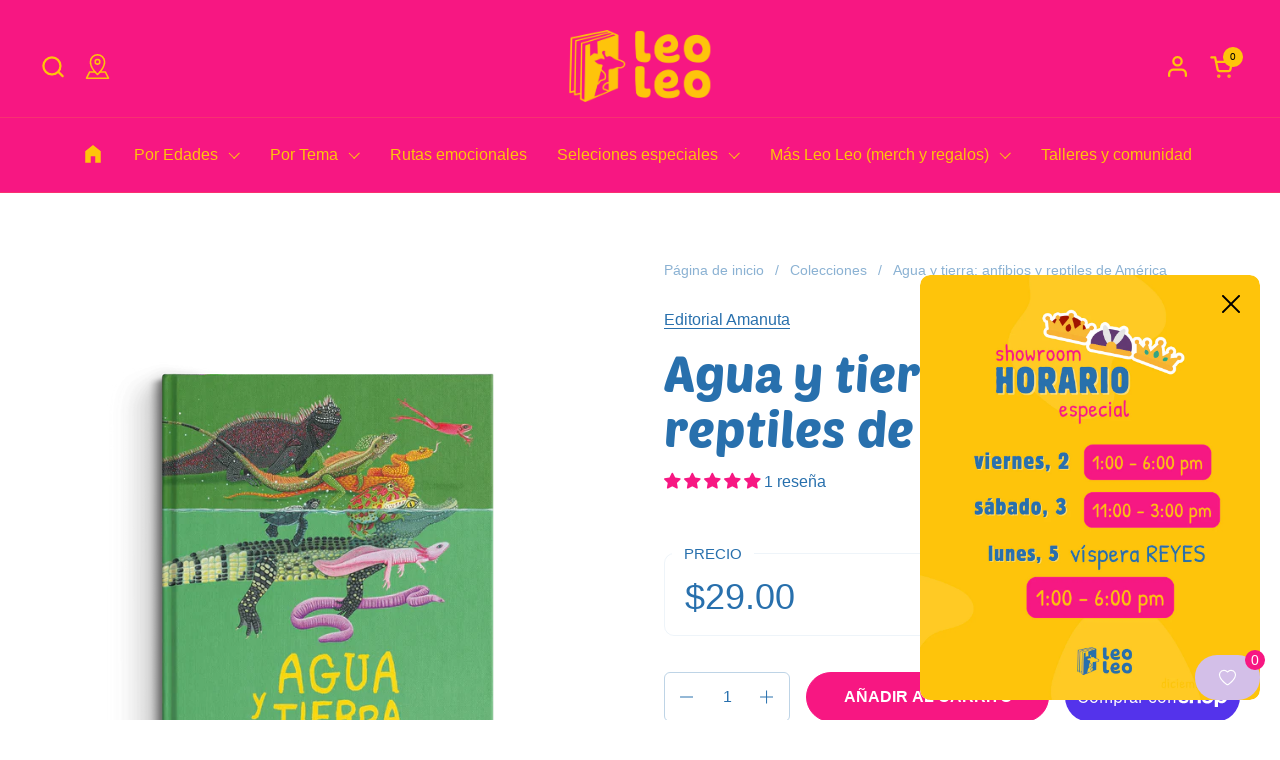

--- FILE ---
content_type: text/html; charset=utf-8
request_url: https://www.leoleolibros.com/products/agua-y-tierra-anfibios-y-reptiles-de-america
body_size: 54266
content:
<!doctype html>
  <html id="html" class="no-js" lang="es" dir="ltr">
  <head>
  
    <meta charset="utf-8">
    <meta http-equiv="X-UA-Compatible" content="IE=edge,chrome=1">
    <meta name="viewport" content="width=device-width, initial-scale=1.0, height=device-height, minimum-scale=1.0"><link rel="shortcut icon" href="//www.leoleolibros.com/cdn/shop/files/Simbolo_1_0ab7d33c-3829-4a3a-8362-061f6dba1ef9.svg?crop=center&height=48&v=1731299691&width=48" type="image/png" /><title>Agua y tierra: anfibios y reptiles de América &ndash; Leo Leo Libros</title><meta name="description" content="  os reptiles y los anfibios son criaturas fascinantes y sorprendentes, que llevan millones de años en la tierra, pero ¿qué sabemos de ellos? ¿Dónde viven? ¿Cómo lo hacen? En este libro, Martha Crump y Andrés Charrier, dos especialistas en el tema, responden estas preguntas y nos cuentan muchas más cosas sobre estos pe">

<meta property="og:site_name" content="Leo Leo Libros">
<meta property="og:url" content="https://www.leoleolibros.com/products/agua-y-tierra-anfibios-y-reptiles-de-america">
<meta property="og:title" content="Agua y tierra: anfibios y reptiles de América">
<meta property="og:type" content="product">
<meta property="og:description" content="  os reptiles y los anfibios son criaturas fascinantes y sorprendentes, que llevan millones de años en la tierra, pero ¿qué sabemos de ellos? ¿Dónde viven? ¿Cómo lo hacen? En este libro, Martha Crump y Andrés Charrier, dos especialistas en el tema, responden estas preguntas y nos cuentan muchas más cosas sobre estos pe"><meta property="og:image" content="http://www.leoleolibros.com/cdn/shop/products/agua_y_tierra-1-9789563642636_2000x_4b041dfd-5187-4cf0-a0d6-373aa6622eec.webp?v=1669910596">
  <meta property="og:image:secure_url" content="https://www.leoleolibros.com/cdn/shop/products/agua_y_tierra-1-9789563642636_2000x_4b041dfd-5187-4cf0-a0d6-373aa6622eec.webp?v=1669910596">
  <meta property="og:image:width" content="1500">
  <meta property="og:image:height" content="1500"><meta property="og:price:amount" content="29.00">
  <meta property="og:price:currency" content="USD"><meta name="twitter:card" content="summary_large_image">
<meta name="twitter:title" content="Agua y tierra: anfibios y reptiles de América">
<meta name="twitter:description" content="  os reptiles y los anfibios son criaturas fascinantes y sorprendentes, que llevan millones de años en la tierra, pero ¿qué sabemos de ellos? ¿Dónde viven? ¿Cómo lo hacen? En este libro, Martha Crump y Andrés Charrier, dos especialistas en el tema, responden estas preguntas y nos cuentan muchas más cosas sobre estos pe"><script type="application/ld+json">
  [
    {
      "@context": "https://schema.org",
      "@type": "WebSite",
      "name": "Leo Leo Libros",
      "url": "https:\/\/www.leoleolibros.com"
    },
    {
      "@context": "https://schema.org",
      "@type": "Organization",
      "name": "Leo Leo Libros",
      "url": "https:\/\/www.leoleolibros.com"
    }
  ]
</script>

<script type="application/ld+json">
{
  "@context": "http://schema.org",
  "@type": "BreadcrumbList",
  "itemListElement": [
    {
      "@type": "ListItem",
      "position": 1,
      "name": "Página de inicio",
      "item": "https://www.leoleolibros.com"
    },{
        "@type": "ListItem",
        "position": 2,
        "name": "Agua y tierra: anfibios y reptiles de América",
        "item": "https://www.leoleolibros.com/products/agua-y-tierra-anfibios-y-reptiles-de-america"
      }]
}
</script><script type="application/ld+json">{"@context":"http:\/\/schema.org\/","@id":"\/products\/agua-y-tierra-anfibios-y-reptiles-de-america#product","@type":"Product","brand":{"@type":"Brand","name":"Editorial Amanuta"},"category":"Libros","description":" \n\n\n\n\nos reptiles y los anfibios son criaturas fascinantes y sorprendentes, que llevan millones de años en la tierra, pero ¿qué sabemos de ellos? ¿Dónde viven? ¿Cómo lo hacen? En este libro, Martha Crump y Andrés Charrier, dos especialistas en el tema, responden estas preguntas y nos cuentan muchas más cosas sobre estos peculiares habitantes de nuestro planeta. Las atractivas y hermosas ilustraciones a cargo de Loreto Salinas nos ayudarán a sumergirnos en su mundo, invitándonos a conocer y comprender aspectos básicos, y algunos más complejos, de los reptiles y anfibios de América. Es un libro para todas las edades, para admirar lo fantástica que es la evolución, los procesos de adaptación de las especies y la gran diversidad de la vida en la tierra. Un libro entretenido, sorprendente, didáctico y bello.\n\n\n\n\n\n\n\n\nEscrito por Marty Crump y Andy Charrier, 2022. \nIlustrado por Loreto Salinas, 2022. \nEditado por Amanuta, 2022. \n\n\n\n","gtin":"9789563642636","image":"https:\/\/www.leoleolibros.com\/cdn\/shop\/products\/agua_y_tierra-1-9789563642636_2000x_4b041dfd-5187-4cf0-a0d6-373aa6622eec.webp?v=1669910596\u0026width=1920","name":"Agua y tierra: anfibios y reptiles de América","offers":{"@id":"\/products\/agua-y-tierra-anfibios-y-reptiles-de-america?variant=44149937504561#offer","@type":"Offer","availability":"http:\/\/schema.org\/InStock","price":"29.00","priceCurrency":"USD","url":"https:\/\/www.leoleolibros.com\/products\/agua-y-tierra-anfibios-y-reptiles-de-america?variant=44149937504561"},"url":"https:\/\/www.leoleolibros.com\/products\/agua-y-tierra-anfibios-y-reptiles-de-america"}</script><link rel="canonical" href="https://www.leoleolibros.com/products/agua-y-tierra-anfibios-y-reptiles-de-america">
  
    <link rel="preconnect" href="https://cdn.shopify.com"><link rel="preconnect" href="https://fonts.shopifycdn.com" crossorigin>

<link rel="preload" href="//www.leoleolibros.com/cdn/fonts/poetsen_one/poetsenone_n4.49dc866faf9778ffff6c3cd07a81cab5ab9accb7.woff2" as="font" type="font/woff2" crossorigin><link rel="preload" href="//www.leoleolibros.com/cdn/fonts/poetsen_one/poetsenone_n4.49dc866faf9778ffff6c3cd07a81cab5ab9accb7.woff2" as="font" type="font/woff2" crossorigin>

<style type="text/css">
@font-face {
  font-family: "Poetsen One";
  font-weight: 400;
  font-style: normal;
  font-display: swap;
  src: url("//www.leoleolibros.com/cdn/fonts/poetsen_one/poetsenone_n4.49dc866faf9778ffff6c3cd07a81cab5ab9accb7.woff2") format("woff2"),
       url("//www.leoleolibros.com/cdn/fonts/poetsen_one/poetsenone_n4.e24dd380cfc35dd7849efffe7560cb6b4ff5dd6d.woff") format("woff");
}
@font-face {
  font-family: "Poetsen One";
  font-weight: 400;
  font-style: normal;
  font-display: swap;
  src: url("//www.leoleolibros.com/cdn/fonts/poetsen_one/poetsenone_n4.49dc866faf9778ffff6c3cd07a81cab5ab9accb7.woff2") format("woff2"),
       url("//www.leoleolibros.com/cdn/fonts/poetsen_one/poetsenone_n4.e24dd380cfc35dd7849efffe7560cb6b4ff5dd6d.woff") format("woff");
}



</style>
<style type="text/css">

  :root {

    /* Font variables */

    --font-stack-headings-primary: "Poetsen One", sans-serif;
    --font-weight-headings-primary: 400;
    --font-style-headings-primary: normal;

    --font-stack-body-primary: Arial, sans-serif;
    --font-weight-body-primary: 400;--font-weight-body-primary-bold: 700;--font-weight-body-primary-medium: 400;--font-style-body-primary: normal;

    --font-stack-body-secondary: "Poetsen One", sans-serif;
    --font-weight-body-secondary: 400;--font-weight-body-secondary-bold: 700;--font-style-body-secondary: normal;

    --font-weight-menu: var(--font-weight-body-primary-medium);
    --font-weight-buttons: var(--font-weight-body-primary-medium);

    --base-headings-primary-size: 60;
    --base-headings-secondary-size: ;
    --base-headings-line: 1;
    --base-headings-spacing: 0.0em;

    --base-body-primary-size: 16;
    --base-body-secondary-size: 18;
    --base-body-line: 1.3;

    /* Color variables */

    --color-background-header: #f71782;
    --color-text-header: #fec40a;
    --color-foreground-header: #000;
    --color-borders-header: rgba(254, 196, 10, 0.15);

    --color-background-main: #FFFFFF;
    --color-secondary-background-main: rgba(40, 112, 173, 0.08);
    --color-third-background-main: rgba(40, 112, 173, 0.04);
    --color-fourth-background-main: rgba(40, 112, 173, 0.02);
    --color-opacity-background-main: rgba(255, 255, 255, 0);
    --color-text-main: #2870ad;
    --color-foreground-main: #fff;
    --color-secondary-text-main: rgba(40, 112, 173, 0.6);
    --color-borders-main: rgba(40, 112, 173, 0.1);
    --color-background-main-alternate: #f2f2f2;

    --color-background-product-card: rgba(0,0,0,0);
    --color-background-cart-card: rgba(0,0,0,0);

    --color-background-footer: #f71782;
    --color-text-footer: #FFFFFF;
    --color-borders-footer: rgba(255, 255, 255, 0.15);

    --color-borders-forms-primary: rgba(40, 112, 173, 0.3);
    --color-borders-forms-secondary: rgba(40, 112, 173, 0.6);

    /* Borders */

    --border-width-cards: px;
    --border-radius-cards: 0px;
    --border-width-buttons: 1px;
    --border-radius-buttons: 30px;
    --border-width-forms: 1px;
    --border-radius-forms: 6px;
    --border-radius-widgets: 10px;
    --border-radius-product-card: 12px;

    /* Layout */
    
    --theme-max-width: 1440px;
    --grid-gap-original-base: 32px;
    --container-vertical-space-base: 140px;
    --image-fit-padding: 15%;

  }

  .facets--horiz .facets__summary, #main select, .sidebar select {
    background-image: url('data:image/svg+xml;utf8,<svg fill="none" height="7" viewBox="0 0 12 7" width="12" xmlns="http://www.w3.org/2000/svg"><g fill="%232870ad"><path d="m1.2334.554688 5.65685 5.656852-.7071.70711-5.656858-5.65686z"/><path d="m11.8252 1.26221-5.65686 5.65685-.70711-.70711 5.65687-5.65685z"/></g></svg>');
  }

  .star-rating__stars {
    background-image: url('data:image/svg+xml;utf8,<svg width="20" height="14" viewBox="0 0 14 13" fill="rgba%2840%2C+112%2C+173%2C+0.1%29" xmlns="http://www.w3.org/2000/svg"><path d="m7 0 1.572 4.837h5.085l-4.114 2.99 1.572 4.836L7 9.673l-4.114 2.99 1.571-4.837-4.114-2.99h5.085L7 0Z" stroke="rgba%2840%2C+112%2C+173%2C+0.1%29" stroke-width="0"/></svg>');
  }
  .star-rating__stars-active {
    background-image: url('data:image/svg+xml;utf8,<svg width="20" height="13" viewBox="0 0 14 13" fill="none" xmlns="http://www.w3.org/2000/svg"><path d="m7 0 1.572 4.837h5.085l-4.114 2.99 1.572 4.836L7 9.673l-4.114 2.99 1.571-4.837-4.114-2.99h5.085L7 0Z" fill="%232870ad" stroke-width="0"/></svg>');
  }

  

</style>

<style id="root-height">
  :root {
    --window-height: 100vh;
  }
</style>
<script type="text/javascript">
  window.KrownAssetLoader = {
    loadedScripts: new Set(),
    loadScript: function(url) {
      if (this.loadedScripts.has(url)) return;
      this.loadedScripts.add(url);
      const script = document.createElement('script');
      script.src = url;
      script.defer = true;
      document.head.appendChild(script);
    }
  };
</script>
<link href="//www.leoleolibros.com/cdn/shop/t/39/assets/theme.css?v=44635122622383770391761070285" as="style" rel="preload"><link href="//www.leoleolibros.com/cdn/shop/t/39/assets/section-header.css?v=39968804918358551931761070285" as="style" rel="preload"><link href="//www.leoleolibros.com/cdn/shop/t/39/assets/component-product-item.css?v=34439478055513715941761070285" as="style" rel="preload"><link href="//www.leoleolibros.com/cdn/shop/t/39/assets/component-product-variants.css?v=132587616395077274951761070285" as="style" rel="preload"><link href="//www.leoleolibros.com/cdn/shop/t/39/assets/section-main-product.css?v=153025521758116147571761070285" as="style" rel="preload"><link href="//www.leoleolibros.com/cdn/shop/t/39/assets/theme.css?v=44635122622383770391761070285" rel="stylesheet" type="text/css" media="all" />
  
    <script>window.performance && window.performance.mark && window.performance.mark('shopify.content_for_header.start');</script><meta name="google-site-verification" content="NtfFOhbkkAs2CgJHRaSl00U91rJpaNqxcfCzBUUk2Ac">
<meta name="facebook-domain-verification" content="0am76b7rgc8905xxq44ht35iv7c17k">
<meta name="google-site-verification" content="un6eFufx0bXBCiSIAS6X0daFoWeJasrP6rWf0556WT0">
<meta id="shopify-digital-wallet" name="shopify-digital-wallet" content="/67890479409/digital_wallets/dialog">
<meta name="shopify-checkout-api-token" content="21a4d738400d562dbce174a20e479907">
<meta id="in-context-paypal-metadata" data-shop-id="67890479409" data-venmo-supported="true" data-environment="production" data-locale="es_ES" data-paypal-v4="true" data-currency="USD">
<link rel="alternate" type="application/json+oembed" href="https://www.leoleolibros.com/products/agua-y-tierra-anfibios-y-reptiles-de-america.oembed">
<script async="async" src="/checkouts/internal/preloads.js?locale=es-US"></script>
<link rel="preconnect" href="https://shop.app" crossorigin="anonymous">
<script async="async" src="https://shop.app/checkouts/internal/preloads.js?locale=es-US&shop_id=67890479409" crossorigin="anonymous"></script>
<script id="apple-pay-shop-capabilities" type="application/json">{"shopId":67890479409,"countryCode":"US","currencyCode":"USD","merchantCapabilities":["supports3DS"],"merchantId":"gid:\/\/shopify\/Shop\/67890479409","merchantName":"Leo Leo Libros","requiredBillingContactFields":["postalAddress","email"],"requiredShippingContactFields":["postalAddress","email"],"shippingType":"shipping","supportedNetworks":["visa","masterCard","amex","discover","elo","jcb"],"total":{"type":"pending","label":"Leo Leo Libros","amount":"1.00"},"shopifyPaymentsEnabled":true,"supportsSubscriptions":true}</script>
<script id="shopify-features" type="application/json">{"accessToken":"21a4d738400d562dbce174a20e479907","betas":["rich-media-storefront-analytics"],"domain":"www.leoleolibros.com","predictiveSearch":true,"shopId":67890479409,"locale":"es"}</script>
<script>var Shopify = Shopify || {};
Shopify.shop = "leo-leo-libros-2611.myshopify.com";
Shopify.locale = "es";
Shopify.currency = {"active":"USD","rate":"1.0"};
Shopify.country = "US";
Shopify.theme = {"name":"web2025","id":181317665073,"schema_name":"Combine","schema_version":"3.1.2","theme_store_id":1826,"role":"main"};
Shopify.theme.handle = "null";
Shopify.theme.style = {"id":null,"handle":null};
Shopify.cdnHost = "www.leoleolibros.com/cdn";
Shopify.routes = Shopify.routes || {};
Shopify.routes.root = "/";</script>
<script type="module">!function(o){(o.Shopify=o.Shopify||{}).modules=!0}(window);</script>
<script>!function(o){function n(){var o=[];function n(){o.push(Array.prototype.slice.apply(arguments))}return n.q=o,n}var t=o.Shopify=o.Shopify||{};t.loadFeatures=n(),t.autoloadFeatures=n()}(window);</script>
<script>
  window.ShopifyPay = window.ShopifyPay || {};
  window.ShopifyPay.apiHost = "shop.app\/pay";
  window.ShopifyPay.redirectState = null;
</script>
<script id="shop-js-analytics" type="application/json">{"pageType":"product"}</script>
<script defer="defer" async type="module" src="//www.leoleolibros.com/cdn/shopifycloud/shop-js/modules/v2/client.init-shop-cart-sync_C3W1cIGX.es.esm.js"></script>
<script defer="defer" async type="module" src="//www.leoleolibros.com/cdn/shopifycloud/shop-js/modules/v2/chunk.common_BL03_Ulh.esm.js"></script>
<script type="module">
  await import("//www.leoleolibros.com/cdn/shopifycloud/shop-js/modules/v2/client.init-shop-cart-sync_C3W1cIGX.es.esm.js");
await import("//www.leoleolibros.com/cdn/shopifycloud/shop-js/modules/v2/chunk.common_BL03_Ulh.esm.js");

  window.Shopify.SignInWithShop?.initShopCartSync?.({"fedCMEnabled":true,"windoidEnabled":true});

</script>
<script defer="defer" async type="module" src="//www.leoleolibros.com/cdn/shopifycloud/shop-js/modules/v2/client.payment-terms_BwGKVUye.es.esm.js"></script>
<script defer="defer" async type="module" src="//www.leoleolibros.com/cdn/shopifycloud/shop-js/modules/v2/chunk.common_BL03_Ulh.esm.js"></script>
<script defer="defer" async type="module" src="//www.leoleolibros.com/cdn/shopifycloud/shop-js/modules/v2/chunk.modal_k166FdQy.esm.js"></script>
<script type="module">
  await import("//www.leoleolibros.com/cdn/shopifycloud/shop-js/modules/v2/client.payment-terms_BwGKVUye.es.esm.js");
await import("//www.leoleolibros.com/cdn/shopifycloud/shop-js/modules/v2/chunk.common_BL03_Ulh.esm.js");
await import("//www.leoleolibros.com/cdn/shopifycloud/shop-js/modules/v2/chunk.modal_k166FdQy.esm.js");

  
</script>
<script>
  window.Shopify = window.Shopify || {};
  if (!window.Shopify.featureAssets) window.Shopify.featureAssets = {};
  window.Shopify.featureAssets['shop-js'] = {"shop-cart-sync":["modules/v2/client.shop-cart-sync_KhxY6AWc.es.esm.js","modules/v2/chunk.common_BL03_Ulh.esm.js"],"shop-button":["modules/v2/client.shop-button_-iSkltkT.es.esm.js","modules/v2/chunk.common_BL03_Ulh.esm.js"],"init-shop-email-lookup-coordinator":["modules/v2/client.init-shop-email-lookup-coordinator_D8ViAsts.es.esm.js","modules/v2/chunk.common_BL03_Ulh.esm.js"],"init-fed-cm":["modules/v2/client.init-fed-cm_Cn87pZzS.es.esm.js","modules/v2/chunk.common_BL03_Ulh.esm.js"],"init-windoid":["modules/v2/client.init-windoid_DXvCy2lC.es.esm.js","modules/v2/chunk.common_BL03_Ulh.esm.js"],"shop-toast-manager":["modules/v2/client.shop-toast-manager_CEppbFbK.es.esm.js","modules/v2/chunk.common_BL03_Ulh.esm.js"],"shop-cash-offers":["modules/v2/client.shop-cash-offers_B4Mh_Qj_.es.esm.js","modules/v2/chunk.common_BL03_Ulh.esm.js","modules/v2/chunk.modal_k166FdQy.esm.js"],"init-shop-cart-sync":["modules/v2/client.init-shop-cart-sync_C3W1cIGX.es.esm.js","modules/v2/chunk.common_BL03_Ulh.esm.js"],"avatar":["modules/v2/client.avatar_BTnouDA3.es.esm.js"],"shop-login-button":["modules/v2/client.shop-login-button_DWfKMsZB.es.esm.js","modules/v2/chunk.common_BL03_Ulh.esm.js","modules/v2/chunk.modal_k166FdQy.esm.js"],"pay-button":["modules/v2/client.pay-button_DuQAeylH.es.esm.js","modules/v2/chunk.common_BL03_Ulh.esm.js"],"init-customer-accounts":["modules/v2/client.init-customer-accounts_BShqnM1Z.es.esm.js","modules/v2/client.shop-login-button_DWfKMsZB.es.esm.js","modules/v2/chunk.common_BL03_Ulh.esm.js","modules/v2/chunk.modal_k166FdQy.esm.js"],"checkout-modal":["modules/v2/client.checkout-modal_C-FTO6dD.es.esm.js","modules/v2/chunk.common_BL03_Ulh.esm.js","modules/v2/chunk.modal_k166FdQy.esm.js"],"init-customer-accounts-sign-up":["modules/v2/client.init-customer-accounts-sign-up_7eCxXzfp.es.esm.js","modules/v2/client.shop-login-button_DWfKMsZB.es.esm.js","modules/v2/chunk.common_BL03_Ulh.esm.js","modules/v2/chunk.modal_k166FdQy.esm.js"],"init-shop-for-new-customer-accounts":["modules/v2/client.init-shop-for-new-customer-accounts_BOon2QXw.es.esm.js","modules/v2/client.shop-login-button_DWfKMsZB.es.esm.js","modules/v2/chunk.common_BL03_Ulh.esm.js","modules/v2/chunk.modal_k166FdQy.esm.js"],"shop-follow-button":["modules/v2/client.shop-follow-button_jdRgMSvt.es.esm.js","modules/v2/chunk.common_BL03_Ulh.esm.js","modules/v2/chunk.modal_k166FdQy.esm.js"],"lead-capture":["modules/v2/client.lead-capture_DVJbTYOS.es.esm.js","modules/v2/chunk.common_BL03_Ulh.esm.js","modules/v2/chunk.modal_k166FdQy.esm.js"],"shop-login":["modules/v2/client.shop-login_Bf2BQUuy.es.esm.js","modules/v2/chunk.common_BL03_Ulh.esm.js","modules/v2/chunk.modal_k166FdQy.esm.js"],"payment-terms":["modules/v2/client.payment-terms_BwGKVUye.es.esm.js","modules/v2/chunk.common_BL03_Ulh.esm.js","modules/v2/chunk.modal_k166FdQy.esm.js"]};
</script>
<script>(function() {
  var isLoaded = false;
  function asyncLoad() {
    if (isLoaded) return;
    isLoaded = true;
    var urls = ["https:\/\/www.myregistry.com\/ScriptPlatform\/Shopify\/AddToMrButton.js?siteKey=2_Wf3zzWQ5w-4pjHJAb7Dw2\u0026lang=es\u0026version=816787173\u0026shop=leo-leo-libros-2611.myshopify.com","https:\/\/wishlist.kaktusapp.com\/storage\/js\/kaktus_wishlist-leo-leo-libros-2611.myshopify.com.js?ver=1\u0026shop=leo-leo-libros-2611.myshopify.com"];
    for (var i = 0; i < urls.length; i++) {
      var s = document.createElement('script');
      s.type = 'text/javascript';
      s.async = true;
      s.src = urls[i];
      var x = document.getElementsByTagName('script')[0];
      x.parentNode.insertBefore(s, x);
    }
  };
  if(window.attachEvent) {
    window.attachEvent('onload', asyncLoad);
  } else {
    window.addEventListener('load', asyncLoad, false);
  }
})();</script>
<script id="__st">var __st={"a":67890479409,"offset":-14400,"reqid":"991c16a8-9dd5-44bb-a8ac-782435709f13-1767992228","pageurl":"www.leoleolibros.com\/products\/agua-y-tierra-anfibios-y-reptiles-de-america","u":"57040a705039","p":"product","rtyp":"product","rid":8056570609969};</script>
<script>window.ShopifyPaypalV4VisibilityTracking = true;</script>
<script id="captcha-bootstrap">!function(){'use strict';const t='contact',e='account',n='new_comment',o=[[t,t],['blogs',n],['comments',n],[t,'customer']],c=[[e,'customer_login'],[e,'guest_login'],[e,'recover_customer_password'],[e,'create_customer']],r=t=>t.map((([t,e])=>`form[action*='/${t}']:not([data-nocaptcha='true']) input[name='form_type'][value='${e}']`)).join(','),a=t=>()=>t?[...document.querySelectorAll(t)].map((t=>t.form)):[];function s(){const t=[...o],e=r(t);return a(e)}const i='password',u='form_key',d=['recaptcha-v3-token','g-recaptcha-response','h-captcha-response',i],f=()=>{try{return window.sessionStorage}catch{return}},m='__shopify_v',_=t=>t.elements[u];function p(t,e,n=!1){try{const o=window.sessionStorage,c=JSON.parse(o.getItem(e)),{data:r}=function(t){const{data:e,action:n}=t;return t[m]||n?{data:e,action:n}:{data:t,action:n}}(c);for(const[e,n]of Object.entries(r))t.elements[e]&&(t.elements[e].value=n);n&&o.removeItem(e)}catch(o){console.error('form repopulation failed',{error:o})}}const l='form_type',E='cptcha';function T(t){t.dataset[E]=!0}const w=window,h=w.document,L='Shopify',v='ce_forms',y='captcha';let A=!1;((t,e)=>{const n=(g='f06e6c50-85a8-45c8-87d0-21a2b65856fe',I='https://cdn.shopify.com/shopifycloud/storefront-forms-hcaptcha/ce_storefront_forms_captcha_hcaptcha.v1.5.2.iife.js',D={infoText:'Protegido por hCaptcha',privacyText:'Privacidad',termsText:'Términos'},(t,e,n)=>{const o=w[L][v],c=o.bindForm;if(c)return c(t,g,e,D).then(n);var r;o.q.push([[t,g,e,D],n]),r=I,A||(h.body.append(Object.assign(h.createElement('script'),{id:'captcha-provider',async:!0,src:r})),A=!0)});var g,I,D;w[L]=w[L]||{},w[L][v]=w[L][v]||{},w[L][v].q=[],w[L][y]=w[L][y]||{},w[L][y].protect=function(t,e){n(t,void 0,e),T(t)},Object.freeze(w[L][y]),function(t,e,n,w,h,L){const[v,y,A,g]=function(t,e,n){const i=e?o:[],u=t?c:[],d=[...i,...u],f=r(d),m=r(i),_=r(d.filter((([t,e])=>n.includes(e))));return[a(f),a(m),a(_),s()]}(w,h,L),I=t=>{const e=t.target;return e instanceof HTMLFormElement?e:e&&e.form},D=t=>v().includes(t);t.addEventListener('submit',(t=>{const e=I(t);if(!e)return;const n=D(e)&&!e.dataset.hcaptchaBound&&!e.dataset.recaptchaBound,o=_(e),c=g().includes(e)&&(!o||!o.value);(n||c)&&t.preventDefault(),c&&!n&&(function(t){try{if(!f())return;!function(t){const e=f();if(!e)return;const n=_(t);if(!n)return;const o=n.value;o&&e.removeItem(o)}(t);const e=Array.from(Array(32),(()=>Math.random().toString(36)[2])).join('');!function(t,e){_(t)||t.append(Object.assign(document.createElement('input'),{type:'hidden',name:u})),t.elements[u].value=e}(t,e),function(t,e){const n=f();if(!n)return;const o=[...t.querySelectorAll(`input[type='${i}']`)].map((({name:t})=>t)),c=[...d,...o],r={};for(const[a,s]of new FormData(t).entries())c.includes(a)||(r[a]=s);n.setItem(e,JSON.stringify({[m]:1,action:t.action,data:r}))}(t,e)}catch(e){console.error('failed to persist form',e)}}(e),e.submit())}));const S=(t,e)=>{t&&!t.dataset[E]&&(n(t,e.some((e=>e===t))),T(t))};for(const o of['focusin','change'])t.addEventListener(o,(t=>{const e=I(t);D(e)&&S(e,y())}));const B=e.get('form_key'),M=e.get(l),P=B&&M;t.addEventListener('DOMContentLoaded',(()=>{const t=y();if(P)for(const e of t)e.elements[l].value===M&&p(e,B);[...new Set([...A(),...v().filter((t=>'true'===t.dataset.shopifyCaptcha))])].forEach((e=>S(e,t)))}))}(h,new URLSearchParams(w.location.search),n,t,e,['guest_login'])})(!0,!0)}();</script>
<script integrity="sha256-4kQ18oKyAcykRKYeNunJcIwy7WH5gtpwJnB7kiuLZ1E=" data-source-attribution="shopify.loadfeatures" defer="defer" src="//www.leoleolibros.com/cdn/shopifycloud/storefront/assets/storefront/load_feature-a0a9edcb.js" crossorigin="anonymous"></script>
<script crossorigin="anonymous" defer="defer" src="//www.leoleolibros.com/cdn/shopifycloud/storefront/assets/shopify_pay/storefront-65b4c6d7.js?v=20250812"></script>
<script data-source-attribution="shopify.dynamic_checkout.dynamic.init">var Shopify=Shopify||{};Shopify.PaymentButton=Shopify.PaymentButton||{isStorefrontPortableWallets:!0,init:function(){window.Shopify.PaymentButton.init=function(){};var t=document.createElement("script");t.src="https://www.leoleolibros.com/cdn/shopifycloud/portable-wallets/latest/portable-wallets.es.js",t.type="module",document.head.appendChild(t)}};
</script>
<script data-source-attribution="shopify.dynamic_checkout.buyer_consent">
  function portableWalletsHideBuyerConsent(e){var t=document.getElementById("shopify-buyer-consent"),n=document.getElementById("shopify-subscription-policy-button");t&&n&&(t.classList.add("hidden"),t.setAttribute("aria-hidden","true"),n.removeEventListener("click",e))}function portableWalletsShowBuyerConsent(e){var t=document.getElementById("shopify-buyer-consent"),n=document.getElementById("shopify-subscription-policy-button");t&&n&&(t.classList.remove("hidden"),t.removeAttribute("aria-hidden"),n.addEventListener("click",e))}window.Shopify?.PaymentButton&&(window.Shopify.PaymentButton.hideBuyerConsent=portableWalletsHideBuyerConsent,window.Shopify.PaymentButton.showBuyerConsent=portableWalletsShowBuyerConsent);
</script>
<script>
  function portableWalletsCleanup(e){e&&e.src&&console.error("Failed to load portable wallets script "+e.src);var t=document.querySelectorAll("shopify-accelerated-checkout .shopify-payment-button__skeleton, shopify-accelerated-checkout-cart .wallet-cart-button__skeleton"),e=document.getElementById("shopify-buyer-consent");for(let e=0;e<t.length;e++)t[e].remove();e&&e.remove()}function portableWalletsNotLoadedAsModule(e){e instanceof ErrorEvent&&"string"==typeof e.message&&e.message.includes("import.meta")&&"string"==typeof e.filename&&e.filename.includes("portable-wallets")&&(window.removeEventListener("error",portableWalletsNotLoadedAsModule),window.Shopify.PaymentButton.failedToLoad=e,"loading"===document.readyState?document.addEventListener("DOMContentLoaded",window.Shopify.PaymentButton.init):window.Shopify.PaymentButton.init())}window.addEventListener("error",portableWalletsNotLoadedAsModule);
</script>

<script type="module" src="https://www.leoleolibros.com/cdn/shopifycloud/portable-wallets/latest/portable-wallets.es.js" onError="portableWalletsCleanup(this)" crossorigin="anonymous"></script>
<script nomodule>
  document.addEventListener("DOMContentLoaded", portableWalletsCleanup);
</script>

<link id="shopify-accelerated-checkout-styles" rel="stylesheet" media="screen" href="https://www.leoleolibros.com/cdn/shopifycloud/portable-wallets/latest/accelerated-checkout-backwards-compat.css" crossorigin="anonymous">
<style id="shopify-accelerated-checkout-cart">
        #shopify-buyer-consent {
  margin-top: 1em;
  display: inline-block;
  width: 100%;
}

#shopify-buyer-consent.hidden {
  display: none;
}

#shopify-subscription-policy-button {
  background: none;
  border: none;
  padding: 0;
  text-decoration: underline;
  font-size: inherit;
  cursor: pointer;
}

#shopify-subscription-policy-button::before {
  box-shadow: none;
}

      </style>

<script>window.performance && window.performance.mark && window.performance.mark('shopify.content_for_header.end');</script>
  
    <script>
  
      /* js helpers */
      const debounce = (fn, wait) => {
        let t;
        return (...args) => {
          clearTimeout(t);
          t = setTimeout(() => fn.apply(this, args), wait);
        };
      }
      window.KEYCODES = {
        TAB: 9,
        ESC: 27,
        DOWN: 40,
        RIGHT: 39,
        UP: 38,
        LEFT: 37,
        RETURN: 13
      };
  
      /* background image sizes */
      const rbi = [];
      const rbiSetSize = (img) => {
        if ( img.offsetWidth / img.dataset.ratio < img.offsetHeight ) {
          img.setAttribute('sizes', `${Math.ceil(img.offsetHeight * img.dataset.ratio)}px`);
        } else {
          img.setAttribute('sizes', `${Math.ceil(img.offsetWidth)}px`);
        }
      }
      window.addEventListener('resize', debounce(()=>{
        for ( let img of rbi ) {
          rbiSetSize(img);
        }
      }, 250));
  
      /* lazy looad images reveal effect */
      const imageReveal = new IntersectionObserver((entries, observer)=>{
        entries.forEach(entry=>{
          if ( entry.isIntersecting ) {
            setTimeout(()=>{
              entry.target.classList.remove('lazy-image--to-reveal');
            }, 500);
            entry.target.classList.add('lazy-image--revealed');
            observer.unobserve(entry.target);
          }
        });
      }, {rootMargin: '20px 0px 0px 0px'});

    </script><noscript>
      <link rel="stylesheet" href="//www.leoleolibros.com/cdn/shop/t/39/assets/theme-noscript.css?v=38102435459277827451761070285">
    </noscript>
  
  <!-- BEGIN app block: shopify://apps/instafeed/blocks/head-block/c447db20-095d-4a10-9725-b5977662c9d5 --><link rel="preconnect" href="https://cdn.nfcube.com/">
<link rel="preconnect" href="https://scontent.cdninstagram.com/">


  <script>
    document.addEventListener('DOMContentLoaded', function () {
      let instafeedScript = document.createElement('script');

      
        instafeedScript.src = 'https://cdn.nfcube.com/instafeed-02cee3125679bc22a5efb0126126dd8b.js';
      

      document.body.appendChild(instafeedScript);
    });
  </script>





<!-- END app block --><!-- BEGIN app block: shopify://apps/searchanise-search-filter/blocks/app-embed/d8f24ada-02b1-458a-bbeb-5bf16d5c921e -->
<!-- END app block --><!-- BEGIN app block: shopify://apps/klaviyo-email-marketing-sms/blocks/klaviyo-onsite-embed/2632fe16-c075-4321-a88b-50b567f42507 -->












  <script async src="https://static.klaviyo.com/onsite/js/Rtpm2f/klaviyo.js?company_id=Rtpm2f"></script>
  <script>!function(){if(!window.klaviyo){window._klOnsite=window._klOnsite||[];try{window.klaviyo=new Proxy({},{get:function(n,i){return"push"===i?function(){var n;(n=window._klOnsite).push.apply(n,arguments)}:function(){for(var n=arguments.length,o=new Array(n),w=0;w<n;w++)o[w]=arguments[w];var t="function"==typeof o[o.length-1]?o.pop():void 0,e=new Promise((function(n){window._klOnsite.push([i].concat(o,[function(i){t&&t(i),n(i)}]))}));return e}}})}catch(n){window.klaviyo=window.klaviyo||[],window.klaviyo.push=function(){var n;(n=window._klOnsite).push.apply(n,arguments)}}}}();</script>

  
    <script id="viewed_product">
      if (item == null) {
        var _learnq = _learnq || [];

        var MetafieldReviews = null
        var MetafieldYotpoRating = null
        var MetafieldYotpoCount = null
        var MetafieldLooxRating = null
        var MetafieldLooxCount = null
        var okendoProduct = null
        var okendoProductReviewCount = null
        var okendoProductReviewAverageValue = null
        try {
          // The following fields are used for Customer Hub recently viewed in order to add reviews.
          // This information is not part of __kla_viewed. Instead, it is part of __kla_viewed_reviewed_items
          MetafieldReviews = {"rating":{"scale_min":"1.0","scale_max":"5.0","value":"5.0"},"rating_count":1};
          MetafieldYotpoRating = null
          MetafieldYotpoCount = null
          MetafieldLooxRating = null
          MetafieldLooxCount = null

          okendoProduct = null
          // If the okendo metafield is not legacy, it will error, which then requires the new json formatted data
          if (okendoProduct && 'error' in okendoProduct) {
            okendoProduct = null
          }
          okendoProductReviewCount = okendoProduct ? okendoProduct.reviewCount : null
          okendoProductReviewAverageValue = okendoProduct ? okendoProduct.reviewAverageValue : null
        } catch (error) {
          console.error('Error in Klaviyo onsite reviews tracking:', error);
        }

        var item = {
          Name: "Agua y tierra: anfibios y reptiles de América",
          ProductID: 8056570609969,
          Categories: ["11 a 15 años","6 a 10 años","Ciencia y curiosidad","Editorial Amanuta","Libros Informativos","📚 Los Más Queridos de la Manada"],
          ImageURL: "https://www.leoleolibros.com/cdn/shop/products/agua_y_tierra-1-9789563642636_2000x_4b041dfd-5187-4cf0-a0d6-373aa6622eec_grande.webp?v=1669910596",
          URL: "https://www.leoleolibros.com/products/agua-y-tierra-anfibios-y-reptiles-de-america",
          Brand: "Editorial Amanuta",
          Price: "$29.00",
          Value: "29.00",
          CompareAtPrice: "$0.00"
        };
        _learnq.push(['track', 'Viewed Product', item]);
        _learnq.push(['trackViewedItem', {
          Title: item.Name,
          ItemId: item.ProductID,
          Categories: item.Categories,
          ImageUrl: item.ImageURL,
          Url: item.URL,
          Metadata: {
            Brand: item.Brand,
            Price: item.Price,
            Value: item.Value,
            CompareAtPrice: item.CompareAtPrice
          },
          metafields:{
            reviews: MetafieldReviews,
            yotpo:{
              rating: MetafieldYotpoRating,
              count: MetafieldYotpoCount,
            },
            loox:{
              rating: MetafieldLooxRating,
              count: MetafieldLooxCount,
            },
            okendo: {
              rating: okendoProductReviewAverageValue,
              count: okendoProductReviewCount,
            }
          }
        }]);
      }
    </script>
  




  <script>
    window.klaviyoReviewsProductDesignMode = false
  </script>







<!-- END app block --><!-- BEGIN app block: shopify://apps/judge-me-reviews/blocks/judgeme_core/61ccd3b1-a9f2-4160-9fe9-4fec8413e5d8 --><!-- Start of Judge.me Core -->






<link rel="dns-prefetch" href="https://cdnwidget.judge.me">
<link rel="dns-prefetch" href="https://cdn.judge.me">
<link rel="dns-prefetch" href="https://cdn1.judge.me">
<link rel="dns-prefetch" href="https://api.judge.me">

<script data-cfasync='false' class='jdgm-settings-script'>window.jdgmSettings={"pagination":5,"disable_web_reviews":false,"badge_no_review_text":"Sin reseñas","badge_n_reviews_text":"{{ n }} reseña/reseñas","hide_badge_preview_if_no_reviews":true,"badge_hide_text":false,"enforce_center_preview_badge":false,"widget_title":"Reseñas de Clientes","widget_open_form_text":"Escribir una reseña","widget_close_form_text":"Cancelar reseña","widget_refresh_page_text":"Actualizar página","widget_summary_text":"Basado en {{ number_of_reviews }} reseña/reseñas","widget_no_review_text":"Sé el primero en escribir una reseña","widget_name_field_text":"Nombre","widget_verified_name_field_text":"Nombre Verificado (público)","widget_name_placeholder_text":"Nombre","widget_required_field_error_text":"Este campo es obligatorio.","widget_email_field_text":"Dirección de correo electrónico","widget_verified_email_field_text":"Correo electrónico Verificado (privado, no se puede editar)","widget_email_placeholder_text":"Tu dirección de correo electrónico","widget_email_field_error_text":"Por favor, ingresa una dirección de correo electrónico válida.","widget_rating_field_text":"Calificación","widget_review_title_field_text":"Título de la Reseña","widget_review_title_placeholder_text":"Da un título a tu reseña","widget_review_body_field_text":"Contenido de la reseña","widget_review_body_placeholder_text":"Empieza a escribir aquí...","widget_pictures_field_text":"Imagen/Video (opcional)","widget_submit_review_text":"Enviar Reseña","widget_submit_verified_review_text":"Enviar Reseña Verificada","widget_submit_success_msg_with_auto_publish":"¡Gracias! Por favor, actualiza la página en unos momentos para ver tu reseña. Puedes eliminar o editar tu reseña iniciando sesión en \u003ca href='https://judge.me/login' target='_blank' rel='nofollow noopener'\u003eJudge.me\u003c/a\u003e","widget_submit_success_msg_no_auto_publish":"¡Gracias! Tu reseña se publicará tan pronto como sea aprobada por el administrador de la tienda. Puedes eliminar o editar tu reseña iniciando sesión en \u003ca href='https://judge.me/login' target='_blank' rel='nofollow noopener'\u003eJudge.me\u003c/a\u003e","widget_show_default_reviews_out_of_total_text":"Mostrando {{ n_reviews_shown }} de {{ n_reviews }} reseñas.","widget_show_all_link_text":"Mostrar todas","widget_show_less_link_text":"Mostrar menos","widget_author_said_text":"{{ reviewer_name }} dijo:","widget_days_text":"hace {{ n }} día/días","widget_weeks_text":"hace {{ n }} semana/semanas","widget_months_text":"hace {{ n }} mes/meses","widget_years_text":"hace {{ n }} año/años","widget_yesterday_text":"Ayer","widget_today_text":"Hoy","widget_replied_text":"\u003e\u003e {{ shop_name }} respondió:","widget_read_more_text":"Leer más","widget_reviewer_name_as_initial":"","widget_rating_filter_color":"#fbcd0a","widget_rating_filter_see_all_text":"Ver todas las reseñas","widget_sorting_most_recent_text":"Más Recientes","widget_sorting_highest_rating_text":"Mayor Calificación","widget_sorting_lowest_rating_text":"Menor Calificación","widget_sorting_with_pictures_text":"Solo Imágenes","widget_sorting_most_helpful_text":"Más Útiles","widget_open_question_form_text":"Hacer una pregunta","widget_reviews_subtab_text":"Reseñas","widget_questions_subtab_text":"Preguntas","widget_question_label_text":"Pregunta","widget_answer_label_text":"Respuesta","widget_question_placeholder_text":"Escribe tu pregunta aquí","widget_submit_question_text":"Enviar Pregunta","widget_question_submit_success_text":"¡Gracias por tu pregunta! Te notificaremos una vez que sea respondida.","verified_badge_text":"Verificado","verified_badge_bg_color":"","verified_badge_text_color":"","verified_badge_placement":"left-of-reviewer-name","widget_review_max_height":"","widget_hide_border":false,"widget_social_share":false,"widget_thumb":false,"widget_review_location_show":false,"widget_location_format":"","all_reviews_include_out_of_store_products":true,"all_reviews_out_of_store_text":"(fuera de la tienda)","all_reviews_pagination":100,"all_reviews_product_name_prefix_text":"sobre","enable_review_pictures":true,"enable_question_anwser":false,"widget_theme":"default","review_date_format":"mm/dd/yyyy","default_sort_method":"most-recent","widget_product_reviews_subtab_text":"Reseñas de Productos","widget_shop_reviews_subtab_text":"Reseñas de la Tienda","widget_other_products_reviews_text":"Reseñas para otros productos","widget_store_reviews_subtab_text":"Reseñas de la tienda","widget_no_store_reviews_text":"Esta tienda no ha recibido ninguna reseña todavía","widget_web_restriction_product_reviews_text":"Este producto no ha recibido ninguna reseña todavía","widget_no_items_text":"No se encontraron elementos","widget_show_more_text":"Mostrar más","widget_write_a_store_review_text":"Escribir una Reseña de la Tienda","widget_other_languages_heading":"Reseñas en Otros Idiomas","widget_translate_review_text":"Traducir reseña a {{ language }}","widget_translating_review_text":"Traduciendo...","widget_show_original_translation_text":"Mostrar original ({{ language }})","widget_translate_review_failed_text":"No se pudo traducir la reseña.","widget_translate_review_retry_text":"Reintentar","widget_translate_review_try_again_later_text":"Intentar más tarde","show_product_url_for_grouped_product":false,"widget_sorting_pictures_first_text":"Imágenes Primero","show_pictures_on_all_rev_page_mobile":false,"show_pictures_on_all_rev_page_desktop":false,"floating_tab_hide_mobile_install_preference":false,"floating_tab_button_name":"★ Reseñas","floating_tab_title":"Deja que los clientes hablen por nosotros","floating_tab_button_color":"","floating_tab_button_background_color":"","floating_tab_url":"","floating_tab_url_enabled":false,"floating_tab_tab_style":"text","all_reviews_text_badge_text":"Los clientes nos califican {{ shop.metafields.judgeme.all_reviews_rating | round: 1 }}/5 basado en {{ shop.metafields.judgeme.all_reviews_count }} reseñas.","all_reviews_text_badge_text_branded_style":"{{ shop.metafields.judgeme.all_reviews_rating | round: 1 }} de 5 estrellas basado en {{ shop.metafields.judgeme.all_reviews_count }} reseñas","is_all_reviews_text_badge_a_link":false,"show_stars_for_all_reviews_text_badge":false,"all_reviews_text_badge_url":"","all_reviews_text_style":"branded","all_reviews_text_color_style":"judgeme_brand_color","all_reviews_text_color":"#108474","all_reviews_text_show_jm_brand":true,"featured_carousel_show_header":true,"featured_carousel_title":"Lo que opina la manada más lectora","testimonials_carousel_title":"Los clientes nos dicen","videos_carousel_title":"Historias de clientes reales","cards_carousel_title":"Los clientes nos dicen","featured_carousel_count_text":"de {{ n }} reseñas","featured_carousel_add_link_to_all_reviews_page":false,"featured_carousel_url":"","featured_carousel_show_images":true,"featured_carousel_autoslide_interval":5,"featured_carousel_arrows_on_the_sides":true,"featured_carousel_height":250,"featured_carousel_width":80,"featured_carousel_image_size":0,"featured_carousel_image_height":250,"featured_carousel_arrow_color":"#FBC91C","verified_count_badge_style":"branded","verified_count_badge_orientation":"horizontal","verified_count_badge_color_style":"judgeme_brand_color","verified_count_badge_color":"#108474","is_verified_count_badge_a_link":false,"verified_count_badge_url":"","verified_count_badge_show_jm_brand":true,"widget_rating_preset_default":5,"widget_first_sub_tab":"product-reviews","widget_show_histogram":true,"widget_histogram_use_custom_color":false,"widget_pagination_use_custom_color":false,"widget_star_use_custom_color":false,"widget_verified_badge_use_custom_color":false,"widget_write_review_use_custom_color":false,"picture_reminder_submit_button":"Upload Pictures","enable_review_videos":true,"mute_video_by_default":false,"widget_sorting_videos_first_text":"Videos Primero","widget_review_pending_text":"Pendiente","featured_carousel_items_for_large_screen":2,"social_share_options_order":"Facebook,Twitter","remove_microdata_snippet":true,"disable_json_ld":false,"enable_json_ld_products":false,"preview_badge_show_question_text":false,"preview_badge_no_question_text":"Sin preguntas","preview_badge_n_question_text":"{{ number_of_questions }} pregunta/preguntas","qa_badge_show_icon":false,"qa_badge_position":"same-row","remove_judgeme_branding":false,"widget_add_search_bar":false,"widget_search_bar_placeholder":"Buscar","widget_sorting_verified_only_text":"Solo verificadas","featured_carousel_theme":"aligned","featured_carousel_show_rating":true,"featured_carousel_show_title":true,"featured_carousel_show_body":true,"featured_carousel_show_date":false,"featured_carousel_show_reviewer":true,"featured_carousel_show_product":true,"featured_carousel_header_background_color":"#108474","featured_carousel_header_text_color":"#ffffff","featured_carousel_name_product_separator":"reviewed","featured_carousel_full_star_background":"#108474","featured_carousel_empty_star_background":"#dadada","featured_carousel_vertical_theme_background":"#f9fafb","featured_carousel_verified_badge_enable":true,"featured_carousel_verified_badge_color":"#FBC91C","featured_carousel_border_style":"round","featured_carousel_review_line_length_limit":3,"featured_carousel_more_reviews_button_text":"Leer más reseñas","featured_carousel_view_product_button_text":"Ver producto","all_reviews_page_load_reviews_on":"scroll","all_reviews_page_load_more_text":"Cargar Más Reseñas","disable_fb_tab_reviews":false,"enable_ajax_cdn_cache":false,"widget_advanced_speed_features":5,"widget_public_name_text":"mostrado públicamente como","default_reviewer_name":"John Smith","default_reviewer_name_has_non_latin":true,"widget_reviewer_anonymous":"Anónimo","medals_widget_title":"Medallas de Reseñas Judge.me","medals_widget_background_color":"#FFFFFF","medals_widget_position":"footer_all_pages","medals_widget_border_color":"#f9fafb","medals_widget_verified_text_position":"left","medals_widget_use_monochromatic_version":true,"medals_widget_elements_color":"#F71782","show_reviewer_avatar":true,"widget_invalid_yt_video_url_error_text":"No es una URL de video de YouTube","widget_max_length_field_error_text":"Por favor, ingresa no más de {0} caracteres.","widget_show_country_flag":false,"widget_show_collected_via_shop_app":true,"widget_verified_by_shop_badge_style":"light","widget_verified_by_shop_text":"Verificado por la Tienda","widget_show_photo_gallery":true,"widget_load_with_code_splitting":true,"widget_ugc_install_preference":false,"widget_ugc_title":"Hecho por nosotros, Compartido por ti","widget_ugc_subtitle":"Etiquétanos para ver tu imagen destacada en nuestra página","widget_ugc_arrows_color":"#ffffff","widget_ugc_primary_button_text":"Comprar Ahora","widget_ugc_primary_button_background_color":"#108474","widget_ugc_primary_button_text_color":"#ffffff","widget_ugc_primary_button_border_width":"0","widget_ugc_primary_button_border_style":"none","widget_ugc_primary_button_border_color":"#108474","widget_ugc_primary_button_border_radius":"25","widget_ugc_secondary_button_text":"Cargar Más","widget_ugc_secondary_button_background_color":"#ffffff","widget_ugc_secondary_button_text_color":"#108474","widget_ugc_secondary_button_border_width":"2","widget_ugc_secondary_button_border_style":"solid","widget_ugc_secondary_button_border_color":"#108474","widget_ugc_secondary_button_border_radius":"25","widget_ugc_reviews_button_text":"Ver Reseñas","widget_ugc_reviews_button_background_color":"#ffffff","widget_ugc_reviews_button_text_color":"#108474","widget_ugc_reviews_button_border_width":"2","widget_ugc_reviews_button_border_style":"solid","widget_ugc_reviews_button_border_color":"#108474","widget_ugc_reviews_button_border_radius":"25","widget_ugc_reviews_button_link_to":"judgeme-reviews-page","widget_ugc_show_post_date":true,"widget_ugc_max_width":"800","widget_rating_metafield_value_type":true,"widget_primary_color":"#F71782","widget_enable_secondary_color":false,"widget_secondary_color":"#edf5f5","widget_summary_average_rating_text":"{{ average_rating }} de 5","widget_media_grid_title":"Fotos y videos de clientes","widget_media_grid_see_more_text":"Ver más","widget_round_style":false,"widget_show_product_medals":true,"widget_verified_by_judgeme_text":"Verificado por Judge.me","widget_show_store_medals":true,"widget_verified_by_judgeme_text_in_store_medals":"Verificado por Judge.me","widget_media_field_exceed_quantity_message":"Lo sentimos, solo podemos aceptar {{ max_media }} para una reseña.","widget_media_field_exceed_limit_message":"{{ file_name }} es demasiado grande, por favor selecciona un {{ media_type }} menor a {{ size_limit }}MB.","widget_review_submitted_text":"¡Reseña Enviada!","widget_question_submitted_text":"¡Pregunta Enviada!","widget_close_form_text_question":"Cancelar","widget_write_your_answer_here_text":"Escribe tu respuesta aquí","widget_enabled_branded_link":true,"widget_show_collected_by_judgeme":true,"widget_reviewer_name_color":"","widget_write_review_text_color":"","widget_write_review_bg_color":"","widget_collected_by_judgeme_text":"recopilado por Judge.me","widget_pagination_type":"standard","widget_load_more_text":"Cargar Más","widget_load_more_color":"#108474","widget_full_review_text":"Reseña Completa","widget_read_more_reviews_text":"Leer Más Reseñas","widget_read_questions_text":"Leer Preguntas","widget_questions_and_answers_text":"Preguntas y Respuestas","widget_verified_by_text":"Verificado por","widget_verified_text":"Verificado","widget_number_of_reviews_text":"{{ number_of_reviews }} reseñas","widget_back_button_text":"Atrás","widget_next_button_text":"Siguiente","widget_custom_forms_filter_button":"Filtros","custom_forms_style":"horizontal","widget_show_review_information":false,"how_reviews_are_collected":"¿Cómo se recopilan las reseñas?","widget_show_review_keywords":false,"widget_gdpr_statement":"Cómo usamos tus datos: Solo te contactaremos sobre la reseña que dejaste, y solo si es necesario. Al enviar tu reseña, aceptas los \u003ca href='https://judge.me/terms' target='_blank' rel='nofollow noopener'\u003etérminos\u003c/a\u003e, \u003ca href='https://judge.me/privacy' target='_blank' rel='nofollow noopener'\u003eprivacidad\u003c/a\u003e y \u003ca href='https://judge.me/content-policy' target='_blank' rel='nofollow noopener'\u003epolíticas de contenido\u003c/a\u003e de Judge.me.","widget_multilingual_sorting_enabled":false,"widget_translate_review_content_enabled":false,"widget_translate_review_content_method":"manual","popup_widget_review_selection":"automatically_with_pictures","popup_widget_round_border_style":true,"popup_widget_show_title":true,"popup_widget_show_body":true,"popup_widget_show_reviewer":false,"popup_widget_show_product":true,"popup_widget_show_pictures":true,"popup_widget_use_review_picture":true,"popup_widget_show_on_home_page":true,"popup_widget_show_on_product_page":true,"popup_widget_show_on_collection_page":true,"popup_widget_show_on_cart_page":true,"popup_widget_position":"bottom_left","popup_widget_first_review_delay":5,"popup_widget_duration":5,"popup_widget_interval":5,"popup_widget_review_count":5,"popup_widget_hide_on_mobile":true,"review_snippet_widget_round_border_style":true,"review_snippet_widget_card_color":"#FFFFFF","review_snippet_widget_slider_arrows_background_color":"#FFFFFF","review_snippet_widget_slider_arrows_color":"#000000","review_snippet_widget_star_color":"#108474","show_product_variant":false,"all_reviews_product_variant_label_text":"Variante: ","widget_show_verified_branding":true,"widget_ai_summary_title":"Los clientes dicen","widget_ai_summary_disclaimer":"Resumen de reseñas impulsado por IA basado en reseñas recientes de clientes","widget_show_ai_summary":false,"widget_show_ai_summary_bg":false,"widget_show_review_title_input":true,"redirect_reviewers_invited_via_email":"external_form","request_store_review_after_product_review":false,"request_review_other_products_in_order":false,"review_form_color_scheme":"default","review_form_corner_style":"square","review_form_star_color":{},"review_form_text_color":"#333333","review_form_background_color":"#ffffff","review_form_field_background_color":"#fafafa","review_form_button_color":{},"review_form_button_text_color":"#ffffff","review_form_modal_overlay_color":"#000000","review_content_screen_title_text":"¿Cómo calificarías este producto?","review_content_introduction_text":"Nos encantaría que compartieras un poco sobre tu experiencia.","store_review_form_title_text":"¿Cómo calificarías esta tienda?","store_review_form_introduction_text":"Nos encantaría que compartieras un poco sobre tu experiencia.","show_review_guidance_text":true,"one_star_review_guidance_text":"Pobre","five_star_review_guidance_text":"Excelente","customer_information_screen_title_text":"Sobre ti","customer_information_introduction_text":"Por favor, cuéntanos más sobre ti.","custom_questions_screen_title_text":"Tu experiencia en más detalle","custom_questions_introduction_text":"Aquí hay algunas preguntas para ayudarnos a entender más sobre tu experiencia.","review_submitted_screen_title_text":"¡Gracias por tu reseña!","review_submitted_screen_thank_you_text":"La estamos procesando y aparecerá en la tienda pronto.","review_submitted_screen_email_verification_text":"Por favor, confirma tu correo electrónico haciendo clic en el enlace que acabamos de enviarte. Esto nos ayuda a mantener las reseñas auténticas.","review_submitted_request_store_review_text":"¿Te gustaría compartir tu experiencia de compra con nosotros?","review_submitted_review_other_products_text":"¿Te gustaría reseñar estos productos?","store_review_screen_title_text":"¿Te gustaría compartir tu experiencia de compra con nosotros?","store_review_introduction_text":"Valoramos tu opinión y la utilizamos para mejorar. Por favor, comparte cualquier pensamiento o sugerencia que tengas.","reviewer_media_screen_title_picture_text":"Compartir una foto","reviewer_media_introduction_picture_text":"Sube una foto para apoyar tu reseña.","reviewer_media_screen_title_video_text":"Compartir un video","reviewer_media_introduction_video_text":"Sube un video para apoyar tu reseña.","reviewer_media_screen_title_picture_or_video_text":"Compartir una foto o video","reviewer_media_introduction_picture_or_video_text":"Sube una foto o video para apoyar tu reseña.","reviewer_media_youtube_url_text":"Pega tu URL de Youtube aquí","advanced_settings_next_step_button_text":"Siguiente","advanced_settings_close_review_button_text":"Cerrar","modal_write_review_flow":false,"write_review_flow_required_text":"Obligatorio","write_review_flow_privacy_message_text":"Respetamos tu privacidad.","write_review_flow_anonymous_text":"Reseña como anónimo","write_review_flow_visibility_text":"No será visible para otros clientes.","write_review_flow_multiple_selection_help_text":"Selecciona tantos como quieras","write_review_flow_single_selection_help_text":"Selecciona una opción","write_review_flow_required_field_error_text":"Este campo es obligatorio","write_review_flow_invalid_email_error_text":"Por favor ingresa una dirección de correo válida","write_review_flow_max_length_error_text":"Máx. {{ max_length }} caracteres.","write_review_flow_media_upload_text":"\u003cb\u003eHaz clic para subir\u003c/b\u003e o arrastrar y soltar","write_review_flow_gdpr_statement":"Solo te contactaremos sobre tu reseña si es necesario. Al enviar tu reseña, aceptas nuestros \u003ca href='https://judge.me/terms' target='_blank' rel='nofollow noopener'\u003etérminos y condiciones\u003c/a\u003e y \u003ca href='https://judge.me/privacy' target='_blank' rel='nofollow noopener'\u003epolítica de privacidad\u003c/a\u003e.","rating_only_reviews_enabled":false,"show_negative_reviews_help_screen":false,"new_review_flow_help_screen_rating_threshold":3,"negative_review_resolution_screen_title_text":"Cuéntanos más","negative_review_resolution_text":"Tu experiencia es importante para nosotros. Si hubo problemas con tu compra, estamos aquí para ayudar. No dudes en contactarnos, nos encantaría la oportunidad de arreglar las cosas.","negative_review_resolution_button_text":"Contáctanos","negative_review_resolution_proceed_with_review_text":"Deja una reseña","negative_review_resolution_subject":"Problema con la compra de {{ shop_name }}.{{ order_name }}","preview_badge_collection_page_install_status":false,"widget_review_custom_css":"","preview_badge_custom_css":"","preview_badge_stars_count":"5-stars","featured_carousel_custom_css":"","floating_tab_custom_css":"","all_reviews_widget_custom_css":"","medals_widget_custom_css":"","verified_badge_custom_css":"","all_reviews_text_custom_css":"","transparency_badges_collected_via_store_invite":false,"transparency_badges_from_another_provider":false,"transparency_badges_collected_from_store_visitor":false,"transparency_badges_collected_by_verified_review_provider":false,"transparency_badges_earned_reward":false,"transparency_badges_collected_via_store_invite_text":"Reseña recopilada a través de una invitación al negocio","transparency_badges_from_another_provider_text":"Reseña recopilada de otro proveedor","transparency_badges_collected_from_store_visitor_text":"Reseña recopilada de un visitante del negocio","transparency_badges_written_in_google_text":"Reseña escrita en Google","transparency_badges_written_in_etsy_text":"Reseña escrita en Etsy","transparency_badges_written_in_shop_app_text":"Reseña escrita en Shop App","transparency_badges_earned_reward_text":"Reseña ganó una recompensa para una futura compra","product_review_widget_per_page":10,"widget_store_review_label_text":"Reseña de la tienda","checkout_comment_extension_title_on_product_page":"Customer Comments","checkout_comment_extension_num_latest_comment_show":5,"checkout_comment_extension_format":"name_and_timestamp","checkout_comment_customer_name":"last_initial","checkout_comment_comment_notification":true,"preview_badge_collection_page_install_preference":false,"preview_badge_home_page_install_preference":false,"preview_badge_product_page_install_preference":false,"review_widget_install_preference":"","review_carousel_install_preference":false,"floating_reviews_tab_install_preference":"none","verified_reviews_count_badge_install_preference":false,"all_reviews_text_install_preference":false,"review_widget_best_location":false,"judgeme_medals_install_preference":false,"review_widget_revamp_enabled":false,"review_widget_qna_enabled":false,"review_widget_header_theme":"minimal","review_widget_widget_title_enabled":true,"review_widget_header_text_size":"medium","review_widget_header_text_weight":"regular","review_widget_average_rating_style":"compact","review_widget_bar_chart_enabled":true,"review_widget_bar_chart_type":"numbers","review_widget_bar_chart_style":"standard","review_widget_expanded_media_gallery_enabled":false,"review_widget_reviews_section_theme":"standard","review_widget_image_style":"thumbnails","review_widget_review_image_ratio":"square","review_widget_stars_size":"medium","review_widget_verified_badge":"standard_text","review_widget_review_title_text_size":"medium","review_widget_review_text_size":"medium","review_widget_review_text_length":"medium","review_widget_number_of_columns_desktop":3,"review_widget_carousel_transition_speed":5,"review_widget_custom_questions_answers_display":"always","review_widget_button_text_color":"#FFFFFF","review_widget_text_color":"#000000","review_widget_lighter_text_color":"#7B7B7B","review_widget_corner_styling":"soft","review_widget_review_word_singular":"reseña","review_widget_review_word_plural":"reseñas","review_widget_voting_label":"¿Útil?","review_widget_shop_reply_label":"Respuesta de {{ shop_name }}:","review_widget_filters_title":"Filtros","qna_widget_question_word_singular":"Pregunta","qna_widget_question_word_plural":"Preguntas","qna_widget_answer_reply_label":"Respuesta de {{ answerer_name }}:","qna_content_screen_title_text":"Preguntar sobre este producto","qna_widget_question_required_field_error_text":"Por favor, ingrese su pregunta.","qna_widget_flow_gdpr_statement":"Solo te contactaremos sobre tu pregunta si es necesario. Al enviar tu pregunta, aceptas nuestros \u003ca href='https://judge.me/terms' target='_blank' rel='nofollow noopener'\u003etérminos y condiciones\u003c/a\u003e y \u003ca href='https://judge.me/privacy' target='_blank' rel='nofollow noopener'\u003epolítica de privacidad\u003c/a\u003e.","qna_widget_question_submitted_text":"¡Gracias por tu pregunta!","qna_widget_close_form_text_question":"Cerrar","qna_widget_question_submit_success_text":"Te informaremos por correo electrónico cuando te respondamos tu pregunta.","all_reviews_widget_v2025_enabled":false,"all_reviews_widget_v2025_header_theme":"default","all_reviews_widget_v2025_widget_title_enabled":true,"all_reviews_widget_v2025_header_text_size":"medium","all_reviews_widget_v2025_header_text_weight":"regular","all_reviews_widget_v2025_average_rating_style":"compact","all_reviews_widget_v2025_bar_chart_enabled":true,"all_reviews_widget_v2025_bar_chart_type":"numbers","all_reviews_widget_v2025_bar_chart_style":"standard","all_reviews_widget_v2025_expanded_media_gallery_enabled":false,"all_reviews_widget_v2025_show_store_medals":true,"all_reviews_widget_v2025_show_photo_gallery":true,"all_reviews_widget_v2025_show_review_keywords":false,"all_reviews_widget_v2025_show_ai_summary":false,"all_reviews_widget_v2025_show_ai_summary_bg":false,"all_reviews_widget_v2025_add_search_bar":false,"all_reviews_widget_v2025_default_sort_method":"most-recent","all_reviews_widget_v2025_reviews_per_page":10,"all_reviews_widget_v2025_reviews_section_theme":"default","all_reviews_widget_v2025_image_style":"thumbnails","all_reviews_widget_v2025_review_image_ratio":"square","all_reviews_widget_v2025_stars_size":"medium","all_reviews_widget_v2025_verified_badge":"bold_badge","all_reviews_widget_v2025_review_title_text_size":"medium","all_reviews_widget_v2025_review_text_size":"medium","all_reviews_widget_v2025_review_text_length":"medium","all_reviews_widget_v2025_number_of_columns_desktop":3,"all_reviews_widget_v2025_carousel_transition_speed":5,"all_reviews_widget_v2025_custom_questions_answers_display":"always","all_reviews_widget_v2025_show_product_variant":false,"all_reviews_widget_v2025_show_reviewer_avatar":true,"all_reviews_widget_v2025_reviewer_name_as_initial":"","all_reviews_widget_v2025_review_location_show":false,"all_reviews_widget_v2025_location_format":"","all_reviews_widget_v2025_show_country_flag":false,"all_reviews_widget_v2025_verified_by_shop_badge_style":"light","all_reviews_widget_v2025_social_share":false,"all_reviews_widget_v2025_social_share_options_order":"Facebook,Twitter,LinkedIn,Pinterest","all_reviews_widget_v2025_pagination_type":"standard","all_reviews_widget_v2025_button_text_color":"#FFFFFF","all_reviews_widget_v2025_text_color":"#000000","all_reviews_widget_v2025_lighter_text_color":"#7B7B7B","all_reviews_widget_v2025_corner_styling":"soft","all_reviews_widget_v2025_title":"Reseñas de clientes","all_reviews_widget_v2025_ai_summary_title":"Los clientes dicen sobre esta tienda","all_reviews_widget_v2025_no_review_text":"Sé el primero en escribir una reseña","platform":"shopify","branding_url":"https://app.judge.me/reviews","branding_text":"Desarrollado por Judge.me","locale":"en","reply_name":"Leo Leo Libros","widget_version":"3.0","footer":true,"autopublish":true,"review_dates":true,"enable_custom_form":false,"shop_locale":"es","enable_multi_locales_translations":true,"show_review_title_input":true,"review_verification_email_status":"always","can_be_branded":true,"reply_name_text":"Leo Leo Libros"};</script> <style class='jdgm-settings-style'>﻿.jdgm-xx{left:0}:root{--jdgm-primary-color: #F71782;--jdgm-secondary-color: rgba(247,23,130,0.1);--jdgm-star-color: #F71782;--jdgm-write-review-text-color: white;--jdgm-write-review-bg-color: #F71782;--jdgm-paginate-color: #F71782;--jdgm-border-radius: 0;--jdgm-reviewer-name-color: #F71782}.jdgm-histogram__bar-content{background-color:#F71782}.jdgm-rev[data-verified-buyer=true] .jdgm-rev__icon.jdgm-rev__icon:after,.jdgm-rev__buyer-badge.jdgm-rev__buyer-badge{color:white;background-color:#F71782}.jdgm-review-widget--small .jdgm-gallery.jdgm-gallery .jdgm-gallery__thumbnail-link:nth-child(8) .jdgm-gallery__thumbnail-wrapper.jdgm-gallery__thumbnail-wrapper:before{content:"Ver más"}@media only screen and (min-width: 768px){.jdgm-gallery.jdgm-gallery .jdgm-gallery__thumbnail-link:nth-child(8) .jdgm-gallery__thumbnail-wrapper.jdgm-gallery__thumbnail-wrapper:before{content:"Ver más"}}.jdgm-prev-badge[data-average-rating='0.00']{display:none !important}.jdgm-author-all-initials{display:none !important}.jdgm-author-last-initial{display:none !important}.jdgm-rev-widg__title{visibility:hidden}.jdgm-rev-widg__summary-text{visibility:hidden}.jdgm-prev-badge__text{visibility:hidden}.jdgm-rev__prod-link-prefix:before{content:'sobre'}.jdgm-rev__variant-label:before{content:'Variante: '}.jdgm-rev__out-of-store-text:before{content:'(fuera de la tienda)'}@media only screen and (min-width: 768px){.jdgm-rev__pics .jdgm-rev_all-rev-page-picture-separator,.jdgm-rev__pics .jdgm-rev__product-picture{display:none}}@media only screen and (max-width: 768px){.jdgm-rev__pics .jdgm-rev_all-rev-page-picture-separator,.jdgm-rev__pics .jdgm-rev__product-picture{display:none}}.jdgm-preview-badge[data-template="product"]{display:none !important}.jdgm-preview-badge[data-template="collection"]{display:none !important}.jdgm-preview-badge[data-template="index"]{display:none !important}.jdgm-review-widget[data-from-snippet="true"]{display:none !important}.jdgm-verified-count-badget[data-from-snippet="true"]{display:none !important}.jdgm-carousel-wrapper[data-from-snippet="true"]{display:none !important}.jdgm-all-reviews-text[data-from-snippet="true"]{display:none !important}.jdgm-medals-section[data-from-snippet="true"]{display:none !important}.jdgm-ugc-media-wrapper[data-from-snippet="true"]{display:none !important}.jdgm-rev__transparency-badge[data-badge-type="review_collected_via_store_invitation"]{display:none !important}.jdgm-rev__transparency-badge[data-badge-type="review_collected_from_another_provider"]{display:none !important}.jdgm-rev__transparency-badge[data-badge-type="review_collected_from_store_visitor"]{display:none !important}.jdgm-rev__transparency-badge[data-badge-type="review_written_in_etsy"]{display:none !important}.jdgm-rev__transparency-badge[data-badge-type="review_written_in_google_business"]{display:none !important}.jdgm-rev__transparency-badge[data-badge-type="review_written_in_shop_app"]{display:none !important}.jdgm-rev__transparency-badge[data-badge-type="review_earned_for_future_purchase"]{display:none !important}.jdgm-review-snippet-widget .jdgm-rev-snippet-widget__cards-container .jdgm-rev-snippet-card{border-radius:8px;background:#fff}.jdgm-review-snippet-widget .jdgm-rev-snippet-widget__cards-container .jdgm-rev-snippet-card__rev-rating .jdgm-star{color:#108474}.jdgm-review-snippet-widget .jdgm-rev-snippet-widget__prev-btn,.jdgm-review-snippet-widget .jdgm-rev-snippet-widget__next-btn{border-radius:50%;background:#fff}.jdgm-review-snippet-widget .jdgm-rev-snippet-widget__prev-btn>svg,.jdgm-review-snippet-widget .jdgm-rev-snippet-widget__next-btn>svg{fill:#000}.jdgm-full-rev-modal.rev-snippet-widget .jm-mfp-container .jm-mfp-content,.jdgm-full-rev-modal.rev-snippet-widget .jm-mfp-container .jdgm-full-rev__icon,.jdgm-full-rev-modal.rev-snippet-widget .jm-mfp-container .jdgm-full-rev__pic-img,.jdgm-full-rev-modal.rev-snippet-widget .jm-mfp-container .jdgm-full-rev__reply{border-radius:8px}.jdgm-full-rev-modal.rev-snippet-widget .jm-mfp-container .jdgm-full-rev[data-verified-buyer="true"] .jdgm-full-rev__icon::after{border-radius:8px}.jdgm-full-rev-modal.rev-snippet-widget .jm-mfp-container .jdgm-full-rev .jdgm-rev__buyer-badge{border-radius:calc( 8px / 2 )}.jdgm-full-rev-modal.rev-snippet-widget .jm-mfp-container .jdgm-full-rev .jdgm-full-rev__replier::before{content:'Leo Leo Libros'}.jdgm-full-rev-modal.rev-snippet-widget .jm-mfp-container .jdgm-full-rev .jdgm-full-rev__product-button{border-radius:calc( 8px * 6 )}
</style> <style class='jdgm-settings-style'></style>

  
  
  
  <style class='jdgm-miracle-styles'>
  @-webkit-keyframes jdgm-spin{0%{-webkit-transform:rotate(0deg);-ms-transform:rotate(0deg);transform:rotate(0deg)}100%{-webkit-transform:rotate(359deg);-ms-transform:rotate(359deg);transform:rotate(359deg)}}@keyframes jdgm-spin{0%{-webkit-transform:rotate(0deg);-ms-transform:rotate(0deg);transform:rotate(0deg)}100%{-webkit-transform:rotate(359deg);-ms-transform:rotate(359deg);transform:rotate(359deg)}}@font-face{font-family:'JudgemeStar';src:url("[data-uri]") format("woff");font-weight:normal;font-style:normal}.jdgm-star{font-family:'JudgemeStar';display:inline !important;text-decoration:none !important;padding:0 4px 0 0 !important;margin:0 !important;font-weight:bold;opacity:1;-webkit-font-smoothing:antialiased;-moz-osx-font-smoothing:grayscale}.jdgm-star:hover{opacity:1}.jdgm-star:last-of-type{padding:0 !important}.jdgm-star.jdgm--on:before{content:"\e000"}.jdgm-star.jdgm--off:before{content:"\e001"}.jdgm-star.jdgm--half:before{content:"\e002"}.jdgm-widget *{margin:0;line-height:1.4;-webkit-box-sizing:border-box;-moz-box-sizing:border-box;box-sizing:border-box;-webkit-overflow-scrolling:touch}.jdgm-hidden{display:none !important;visibility:hidden !important}.jdgm-temp-hidden{display:none}.jdgm-spinner{width:40px;height:40px;margin:auto;border-radius:50%;border-top:2px solid #eee;border-right:2px solid #eee;border-bottom:2px solid #eee;border-left:2px solid #ccc;-webkit-animation:jdgm-spin 0.8s infinite linear;animation:jdgm-spin 0.8s infinite linear}.jdgm-prev-badge{display:block !important}

</style>


  
  
   


<script data-cfasync='false' class='jdgm-script'>
!function(e){window.jdgm=window.jdgm||{},jdgm.CDN_HOST="https://cdnwidget.judge.me/",jdgm.CDN_HOST_ALT="https://cdn2.judge.me/cdn/widget_frontend/",jdgm.API_HOST="https://api.judge.me/",jdgm.CDN_BASE_URL="https://cdn.shopify.com/extensions/019ba3a1-c280-7739-b71f-f27654be7bd0/judgeme-extensions-288/assets/",
jdgm.docReady=function(d){(e.attachEvent?"complete"===e.readyState:"loading"!==e.readyState)?
setTimeout(d,0):e.addEventListener("DOMContentLoaded",d)},jdgm.loadCSS=function(d,t,o,a){
!o&&jdgm.loadCSS.requestedUrls.indexOf(d)>=0||(jdgm.loadCSS.requestedUrls.push(d),
(a=e.createElement("link")).rel="stylesheet",a.class="jdgm-stylesheet",a.media="nope!",
a.href=d,a.onload=function(){this.media="all",t&&setTimeout(t)},e.body.appendChild(a))},
jdgm.loadCSS.requestedUrls=[],jdgm.loadJS=function(e,d){var t=new XMLHttpRequest;
t.onreadystatechange=function(){4===t.readyState&&(Function(t.response)(),d&&d(t.response))},
t.open("GET",e),t.onerror=function(){if(e.indexOf(jdgm.CDN_HOST)===0&&jdgm.CDN_HOST_ALT!==jdgm.CDN_HOST){var f=e.replace(jdgm.CDN_HOST,jdgm.CDN_HOST_ALT);jdgm.loadJS(f,d)}},t.send()},jdgm.docReady((function(){(window.jdgmLoadCSS||e.querySelectorAll(
".jdgm-widget, .jdgm-all-reviews-page").length>0)&&(jdgmSettings.widget_load_with_code_splitting?
parseFloat(jdgmSettings.widget_version)>=3?jdgm.loadCSS(jdgm.CDN_HOST+"widget_v3/base.css"):
jdgm.loadCSS(jdgm.CDN_HOST+"widget/base.css"):jdgm.loadCSS(jdgm.CDN_HOST+"shopify_v2.css"),
jdgm.loadJS(jdgm.CDN_HOST+"loa"+"der.js"))}))}(document);
</script>
<noscript><link rel="stylesheet" type="text/css" media="all" href="https://cdnwidget.judge.me/shopify_v2.css"></noscript>

<!-- BEGIN app snippet: theme_fix_tags --><script>
  (function() {
    var jdgmThemeFixes = null;
    if (!jdgmThemeFixes) return;
    var thisThemeFix = jdgmThemeFixes[Shopify.theme.id];
    if (!thisThemeFix) return;

    if (thisThemeFix.html) {
      document.addEventListener("DOMContentLoaded", function() {
        var htmlDiv = document.createElement('div');
        htmlDiv.classList.add('jdgm-theme-fix-html');
        htmlDiv.innerHTML = thisThemeFix.html;
        document.body.append(htmlDiv);
      });
    };

    if (thisThemeFix.css) {
      var styleTag = document.createElement('style');
      styleTag.classList.add('jdgm-theme-fix-style');
      styleTag.innerHTML = thisThemeFix.css;
      document.head.append(styleTag);
    };

    if (thisThemeFix.js) {
      var scriptTag = document.createElement('script');
      scriptTag.classList.add('jdgm-theme-fix-script');
      scriptTag.innerHTML = thisThemeFix.js;
      document.head.append(scriptTag);
    };
  })();
</script>
<!-- END app snippet -->
<!-- End of Judge.me Core -->



<!-- END app block --><script src="https://cdn.shopify.com/extensions/019ade25-628d-72a3-afdc-4bdfaf6cce07/searchanise-shopify-cli-14/assets/disable-app.js" type="text/javascript" defer="defer"></script>
<script src="https://cdn.shopify.com/extensions/dbf69c87-1c71-4449-a756-4fd98277b428/0.10.0/assets/loy-sdk.js" type="text/javascript" defer="defer"></script>
<script src="https://cdn.shopify.com/extensions/019ba3a1-c280-7739-b71f-f27654be7bd0/judgeme-extensions-288/assets/loader.js" type="text/javascript" defer="defer"></script>
<script src="https://cdn.shopify.com/extensions/0d820108-3ce0-4af0-b465-53058c9cd8a9/ordersify-restocked-alerts-13/assets/ordersify.min.js" type="text/javascript" defer="defer"></script>
<link href="https://cdn.shopify.com/extensions/0d820108-3ce0-4af0-b465-53058c9cd8a9/ordersify-restocked-alerts-13/assets/ordersify.min.css" rel="stylesheet" type="text/css" media="all">
<script src="https://cdn.shopify.com/extensions/3bb97afe-9f29-482f-b98b-b53becd65c86/forms-2291/assets/shopify-forms-loader.js" type="text/javascript" defer="defer"></script>
<script src="https://cdn.shopify.com/extensions/019ba21a-c37f-7f64-a8eb-20734ce8de1d/meety-appointment-booking-956/assets/meety-index.js" type="text/javascript" defer="defer"></script>
<link href="https://monorail-edge.shopifysvc.com" rel="dns-prefetch">
<script>(function(){if ("sendBeacon" in navigator && "performance" in window) {try {var session_token_from_headers = performance.getEntriesByType('navigation')[0].serverTiming.find(x => x.name == '_s').description;} catch {var session_token_from_headers = undefined;}var session_cookie_matches = document.cookie.match(/_shopify_s=([^;]*)/);var session_token_from_cookie = session_cookie_matches && session_cookie_matches.length === 2 ? session_cookie_matches[1] : "";var session_token = session_token_from_headers || session_token_from_cookie || "";function handle_abandonment_event(e) {var entries = performance.getEntries().filter(function(entry) {return /monorail-edge.shopifysvc.com/.test(entry.name);});if (!window.abandonment_tracked && entries.length === 0) {window.abandonment_tracked = true;var currentMs = Date.now();var navigation_start = performance.timing.navigationStart;var payload = {shop_id: 67890479409,url: window.location.href,navigation_start,duration: currentMs - navigation_start,session_token,page_type: "product"};window.navigator.sendBeacon("https://monorail-edge.shopifysvc.com/v1/produce", JSON.stringify({schema_id: "online_store_buyer_site_abandonment/1.1",payload: payload,metadata: {event_created_at_ms: currentMs,event_sent_at_ms: currentMs}}));}}window.addEventListener('pagehide', handle_abandonment_event);}}());</script>
<script id="web-pixels-manager-setup">(function e(e,d,r,n,o){if(void 0===o&&(o={}),!Boolean(null===(a=null===(i=window.Shopify)||void 0===i?void 0:i.analytics)||void 0===a?void 0:a.replayQueue)){var i,a;window.Shopify=window.Shopify||{};var t=window.Shopify;t.analytics=t.analytics||{};var s=t.analytics;s.replayQueue=[],s.publish=function(e,d,r){return s.replayQueue.push([e,d,r]),!0};try{self.performance.mark("wpm:start")}catch(e){}var l=function(){var e={modern:/Edge?\/(1{2}[4-9]|1[2-9]\d|[2-9]\d{2}|\d{4,})\.\d+(\.\d+|)|Firefox\/(1{2}[4-9]|1[2-9]\d|[2-9]\d{2}|\d{4,})\.\d+(\.\d+|)|Chrom(ium|e)\/(9{2}|\d{3,})\.\d+(\.\d+|)|(Maci|X1{2}).+ Version\/(15\.\d+|(1[6-9]|[2-9]\d|\d{3,})\.\d+)([,.]\d+|)( \(\w+\)|)( Mobile\/\w+|) Safari\/|Chrome.+OPR\/(9{2}|\d{3,})\.\d+\.\d+|(CPU[ +]OS|iPhone[ +]OS|CPU[ +]iPhone|CPU IPhone OS|CPU iPad OS)[ +]+(15[._]\d+|(1[6-9]|[2-9]\d|\d{3,})[._]\d+)([._]\d+|)|Android:?[ /-](13[3-9]|1[4-9]\d|[2-9]\d{2}|\d{4,})(\.\d+|)(\.\d+|)|Android.+Firefox\/(13[5-9]|1[4-9]\d|[2-9]\d{2}|\d{4,})\.\d+(\.\d+|)|Android.+Chrom(ium|e)\/(13[3-9]|1[4-9]\d|[2-9]\d{2}|\d{4,})\.\d+(\.\d+|)|SamsungBrowser\/([2-9]\d|\d{3,})\.\d+/,legacy:/Edge?\/(1[6-9]|[2-9]\d|\d{3,})\.\d+(\.\d+|)|Firefox\/(5[4-9]|[6-9]\d|\d{3,})\.\d+(\.\d+|)|Chrom(ium|e)\/(5[1-9]|[6-9]\d|\d{3,})\.\d+(\.\d+|)([\d.]+$|.*Safari\/(?![\d.]+ Edge\/[\d.]+$))|(Maci|X1{2}).+ Version\/(10\.\d+|(1[1-9]|[2-9]\d|\d{3,})\.\d+)([,.]\d+|)( \(\w+\)|)( Mobile\/\w+|) Safari\/|Chrome.+OPR\/(3[89]|[4-9]\d|\d{3,})\.\d+\.\d+|(CPU[ +]OS|iPhone[ +]OS|CPU[ +]iPhone|CPU IPhone OS|CPU iPad OS)[ +]+(10[._]\d+|(1[1-9]|[2-9]\d|\d{3,})[._]\d+)([._]\d+|)|Android:?[ /-](13[3-9]|1[4-9]\d|[2-9]\d{2}|\d{4,})(\.\d+|)(\.\d+|)|Mobile Safari.+OPR\/([89]\d|\d{3,})\.\d+\.\d+|Android.+Firefox\/(13[5-9]|1[4-9]\d|[2-9]\d{2}|\d{4,})\.\d+(\.\d+|)|Android.+Chrom(ium|e)\/(13[3-9]|1[4-9]\d|[2-9]\d{2}|\d{4,})\.\d+(\.\d+|)|Android.+(UC? ?Browser|UCWEB|U3)[ /]?(15\.([5-9]|\d{2,})|(1[6-9]|[2-9]\d|\d{3,})\.\d+)\.\d+|SamsungBrowser\/(5\.\d+|([6-9]|\d{2,})\.\d+)|Android.+MQ{2}Browser\/(14(\.(9|\d{2,})|)|(1[5-9]|[2-9]\d|\d{3,})(\.\d+|))(\.\d+|)|K[Aa][Ii]OS\/(3\.\d+|([4-9]|\d{2,})\.\d+)(\.\d+|)/},d=e.modern,r=e.legacy,n=navigator.userAgent;return n.match(d)?"modern":n.match(r)?"legacy":"unknown"}(),u="modern"===l?"modern":"legacy",c=(null!=n?n:{modern:"",legacy:""})[u],f=function(e){return[e.baseUrl,"/wpm","/b",e.hashVersion,"modern"===e.buildTarget?"m":"l",".js"].join("")}({baseUrl:d,hashVersion:r,buildTarget:u}),m=function(e){var d=e.version,r=e.bundleTarget,n=e.surface,o=e.pageUrl,i=e.monorailEndpoint;return{emit:function(e){var a=e.status,t=e.errorMsg,s=(new Date).getTime(),l=JSON.stringify({metadata:{event_sent_at_ms:s},events:[{schema_id:"web_pixels_manager_load/3.1",payload:{version:d,bundle_target:r,page_url:o,status:a,surface:n,error_msg:t},metadata:{event_created_at_ms:s}}]});if(!i)return console&&console.warn&&console.warn("[Web Pixels Manager] No Monorail endpoint provided, skipping logging."),!1;try{return self.navigator.sendBeacon.bind(self.navigator)(i,l)}catch(e){}var u=new XMLHttpRequest;try{return u.open("POST",i,!0),u.setRequestHeader("Content-Type","text/plain"),u.send(l),!0}catch(e){return console&&console.warn&&console.warn("[Web Pixels Manager] Got an unhandled error while logging to Monorail."),!1}}}}({version:r,bundleTarget:l,surface:e.surface,pageUrl:self.location.href,monorailEndpoint:e.monorailEndpoint});try{o.browserTarget=l,function(e){var d=e.src,r=e.async,n=void 0===r||r,o=e.onload,i=e.onerror,a=e.sri,t=e.scriptDataAttributes,s=void 0===t?{}:t,l=document.createElement("script"),u=document.querySelector("head"),c=document.querySelector("body");if(l.async=n,l.src=d,a&&(l.integrity=a,l.crossOrigin="anonymous"),s)for(var f in s)if(Object.prototype.hasOwnProperty.call(s,f))try{l.dataset[f]=s[f]}catch(e){}if(o&&l.addEventListener("load",o),i&&l.addEventListener("error",i),u)u.appendChild(l);else{if(!c)throw new Error("Did not find a head or body element to append the script");c.appendChild(l)}}({src:f,async:!0,onload:function(){if(!function(){var e,d;return Boolean(null===(d=null===(e=window.Shopify)||void 0===e?void 0:e.analytics)||void 0===d?void 0:d.initialized)}()){var d=window.webPixelsManager.init(e)||void 0;if(d){var r=window.Shopify.analytics;r.replayQueue.forEach((function(e){var r=e[0],n=e[1],o=e[2];d.publishCustomEvent(r,n,o)})),r.replayQueue=[],r.publish=d.publishCustomEvent,r.visitor=d.visitor,r.initialized=!0}}},onerror:function(){return m.emit({status:"failed",errorMsg:"".concat(f," has failed to load")})},sri:function(e){var d=/^sha384-[A-Za-z0-9+/=]+$/;return"string"==typeof e&&d.test(e)}(c)?c:"",scriptDataAttributes:o}),m.emit({status:"loading"})}catch(e){m.emit({status:"failed",errorMsg:(null==e?void 0:e.message)||"Unknown error"})}}})({shopId: 67890479409,storefrontBaseUrl: "https://www.leoleolibros.com",extensionsBaseUrl: "https://extensions.shopifycdn.com/cdn/shopifycloud/web-pixels-manager",monorailEndpoint: "https://monorail-edge.shopifysvc.com/unstable/produce_batch",surface: "storefront-renderer",enabledBetaFlags: ["2dca8a86","a0d5f9d2"],webPixelsConfigList: [{"id":"1430192433","configuration":"{\"webPixelName\":\"Judge.me\"}","eventPayloadVersion":"v1","runtimeContext":"STRICT","scriptVersion":"34ad157958823915625854214640f0bf","type":"APP","apiClientId":683015,"privacyPurposes":["ANALYTICS"],"dataSharingAdjustments":{"protectedCustomerApprovalScopes":["read_customer_email","read_customer_name","read_customer_personal_data","read_customer_phone"]}},{"id":"1008599345","configuration":"{\"apiKey\":\"9y9T5J2K2N\", \"host\":\"searchserverapi.com\"}","eventPayloadVersion":"v1","runtimeContext":"STRICT","scriptVersion":"5559ea45e47b67d15b30b79e7c6719da","type":"APP","apiClientId":578825,"privacyPurposes":["ANALYTICS"],"dataSharingAdjustments":{"protectedCustomerApprovalScopes":["read_customer_personal_data"]}},{"id":"963084593","configuration":"{\"accountID\":\"123\"}","eventPayloadVersion":"v1","runtimeContext":"STRICT","scriptVersion":"eb1166c0ae0c2c74c83102c0b7943a2f","type":"APP","apiClientId":47242248193,"privacyPurposes":["ANALYTICS","MARKETING","SALE_OF_DATA"],"dataSharingAdjustments":{"protectedCustomerApprovalScopes":["read_customer_personal_data"]}},{"id":"874610993","configuration":"{\"config\":\"{\\\"pixel_id\\\":\\\"GT-TNSSKX2\\\",\\\"target_country\\\":\\\"US\\\",\\\"gtag_events\\\":[{\\\"type\\\":\\\"purchase\\\",\\\"action_label\\\":\\\"MC-3YQ2LBDWM0\\\"},{\\\"type\\\":\\\"page_view\\\",\\\"action_label\\\":\\\"MC-3YQ2LBDWM0\\\"},{\\\"type\\\":\\\"view_item\\\",\\\"action_label\\\":\\\"MC-3YQ2LBDWM0\\\"}],\\\"enable_monitoring_mode\\\":false}\"}","eventPayloadVersion":"v1","runtimeContext":"OPEN","scriptVersion":"b2a88bafab3e21179ed38636efcd8a93","type":"APP","apiClientId":1780363,"privacyPurposes":[],"dataSharingAdjustments":{"protectedCustomerApprovalScopes":["read_customer_address","read_customer_email","read_customer_name","read_customer_personal_data","read_customer_phone"]}},{"id":"392167729","configuration":"{\"pixel_id\":\"588520581673474\",\"pixel_type\":\"facebook_pixel\",\"metaapp_system_user_token\":\"-\"}","eventPayloadVersion":"v1","runtimeContext":"OPEN","scriptVersion":"ca16bc87fe92b6042fbaa3acc2fbdaa6","type":"APP","apiClientId":2329312,"privacyPurposes":["ANALYTICS","MARKETING","SALE_OF_DATA"],"dataSharingAdjustments":{"protectedCustomerApprovalScopes":["read_customer_address","read_customer_email","read_customer_name","read_customer_personal_data","read_customer_phone"]}},{"id":"shopify-app-pixel","configuration":"{}","eventPayloadVersion":"v1","runtimeContext":"STRICT","scriptVersion":"0450","apiClientId":"shopify-pixel","type":"APP","privacyPurposes":["ANALYTICS","MARKETING"]},{"id":"shopify-custom-pixel","eventPayloadVersion":"v1","runtimeContext":"LAX","scriptVersion":"0450","apiClientId":"shopify-pixel","type":"CUSTOM","privacyPurposes":["ANALYTICS","MARKETING"]}],isMerchantRequest: false,initData: {"shop":{"name":"Leo Leo Libros","paymentSettings":{"currencyCode":"USD"},"myshopifyDomain":"leo-leo-libros-2611.myshopify.com","countryCode":"US","storefrontUrl":"https:\/\/www.leoleolibros.com"},"customer":null,"cart":null,"checkout":null,"productVariants":[{"price":{"amount":29.0,"currencyCode":"USD"},"product":{"title":"Agua y tierra: anfibios y reptiles de América","vendor":"Editorial Amanuta","id":"8056570609969","untranslatedTitle":"Agua y tierra: anfibios y reptiles de América","url":"\/products\/agua-y-tierra-anfibios-y-reptiles-de-america","type":""},"id":"44149937504561","image":{"src":"\/\/www.leoleolibros.com\/cdn\/shop\/products\/agua_y_tierra-1-9789563642636_2000x_4b041dfd-5187-4cf0-a0d6-373aa6622eec.webp?v=1669910596"},"sku":"","title":"Default Title","untranslatedTitle":"Default Title"}],"purchasingCompany":null},},"https://www.leoleolibros.com/cdn","7cecd0b6w90c54c6cpe92089d5m57a67346",{"modern":"","legacy":""},{"shopId":"67890479409","storefrontBaseUrl":"https:\/\/www.leoleolibros.com","extensionBaseUrl":"https:\/\/extensions.shopifycdn.com\/cdn\/shopifycloud\/web-pixels-manager","surface":"storefront-renderer","enabledBetaFlags":"[\"2dca8a86\", \"a0d5f9d2\"]","isMerchantRequest":"false","hashVersion":"7cecd0b6w90c54c6cpe92089d5m57a67346","publish":"custom","events":"[[\"page_viewed\",{}],[\"product_viewed\",{\"productVariant\":{\"price\":{\"amount\":29.0,\"currencyCode\":\"USD\"},\"product\":{\"title\":\"Agua y tierra: anfibios y reptiles de América\",\"vendor\":\"Editorial Amanuta\",\"id\":\"8056570609969\",\"untranslatedTitle\":\"Agua y tierra: anfibios y reptiles de América\",\"url\":\"\/products\/agua-y-tierra-anfibios-y-reptiles-de-america\",\"type\":\"\"},\"id\":\"44149937504561\",\"image\":{\"src\":\"\/\/www.leoleolibros.com\/cdn\/shop\/products\/agua_y_tierra-1-9789563642636_2000x_4b041dfd-5187-4cf0-a0d6-373aa6622eec.webp?v=1669910596\"},\"sku\":\"\",\"title\":\"Default Title\",\"untranslatedTitle\":\"Default Title\"}}]]"});</script><script>
  window.ShopifyAnalytics = window.ShopifyAnalytics || {};
  window.ShopifyAnalytics.meta = window.ShopifyAnalytics.meta || {};
  window.ShopifyAnalytics.meta.currency = 'USD';
  var meta = {"product":{"id":8056570609969,"gid":"gid:\/\/shopify\/Product\/8056570609969","vendor":"Editorial Amanuta","type":"","handle":"agua-y-tierra-anfibios-y-reptiles-de-america","variants":[{"id":44149937504561,"price":2900,"name":"Agua y tierra: anfibios y reptiles de América","public_title":null,"sku":""}],"remote":false},"page":{"pageType":"product","resourceType":"product","resourceId":8056570609969,"requestId":"991c16a8-9dd5-44bb-a8ac-782435709f13-1767992228"}};
  for (var attr in meta) {
    window.ShopifyAnalytics.meta[attr] = meta[attr];
  }
</script>
<script class="analytics">
  (function () {
    var customDocumentWrite = function(content) {
      var jquery = null;

      if (window.jQuery) {
        jquery = window.jQuery;
      } else if (window.Checkout && window.Checkout.$) {
        jquery = window.Checkout.$;
      }

      if (jquery) {
        jquery('body').append(content);
      }
    };

    var hasLoggedConversion = function(token) {
      if (token) {
        return document.cookie.indexOf('loggedConversion=' + token) !== -1;
      }
      return false;
    }

    var setCookieIfConversion = function(token) {
      if (token) {
        var twoMonthsFromNow = new Date(Date.now());
        twoMonthsFromNow.setMonth(twoMonthsFromNow.getMonth() + 2);

        document.cookie = 'loggedConversion=' + token + '; expires=' + twoMonthsFromNow;
      }
    }

    var trekkie = window.ShopifyAnalytics.lib = window.trekkie = window.trekkie || [];
    if (trekkie.integrations) {
      return;
    }
    trekkie.methods = [
      'identify',
      'page',
      'ready',
      'track',
      'trackForm',
      'trackLink'
    ];
    trekkie.factory = function(method) {
      return function() {
        var args = Array.prototype.slice.call(arguments);
        args.unshift(method);
        trekkie.push(args);
        return trekkie;
      };
    };
    for (var i = 0; i < trekkie.methods.length; i++) {
      var key = trekkie.methods[i];
      trekkie[key] = trekkie.factory(key);
    }
    trekkie.load = function(config) {
      trekkie.config = config || {};
      trekkie.config.initialDocumentCookie = document.cookie;
      var first = document.getElementsByTagName('script')[0];
      var script = document.createElement('script');
      script.type = 'text/javascript';
      script.onerror = function(e) {
        var scriptFallback = document.createElement('script');
        scriptFallback.type = 'text/javascript';
        scriptFallback.onerror = function(error) {
                var Monorail = {
      produce: function produce(monorailDomain, schemaId, payload) {
        var currentMs = new Date().getTime();
        var event = {
          schema_id: schemaId,
          payload: payload,
          metadata: {
            event_created_at_ms: currentMs,
            event_sent_at_ms: currentMs
          }
        };
        return Monorail.sendRequest("https://" + monorailDomain + "/v1/produce", JSON.stringify(event));
      },
      sendRequest: function sendRequest(endpointUrl, payload) {
        // Try the sendBeacon API
        if (window && window.navigator && typeof window.navigator.sendBeacon === 'function' && typeof window.Blob === 'function' && !Monorail.isIos12()) {
          var blobData = new window.Blob([payload], {
            type: 'text/plain'
          });

          if (window.navigator.sendBeacon(endpointUrl, blobData)) {
            return true;
          } // sendBeacon was not successful

        } // XHR beacon

        var xhr = new XMLHttpRequest();

        try {
          xhr.open('POST', endpointUrl);
          xhr.setRequestHeader('Content-Type', 'text/plain');
          xhr.send(payload);
        } catch (e) {
          console.log(e);
        }

        return false;
      },
      isIos12: function isIos12() {
        return window.navigator.userAgent.lastIndexOf('iPhone; CPU iPhone OS 12_') !== -1 || window.navigator.userAgent.lastIndexOf('iPad; CPU OS 12_') !== -1;
      }
    };
    Monorail.produce('monorail-edge.shopifysvc.com',
      'trekkie_storefront_load_errors/1.1',
      {shop_id: 67890479409,
      theme_id: 181317665073,
      app_name: "storefront",
      context_url: window.location.href,
      source_url: "//www.leoleolibros.com/cdn/s/trekkie.storefront.05c509f133afcfb9f2a8aef7ef881fd109f9b92e.min.js"});

        };
        scriptFallback.async = true;
        scriptFallback.src = '//www.leoleolibros.com/cdn/s/trekkie.storefront.05c509f133afcfb9f2a8aef7ef881fd109f9b92e.min.js';
        first.parentNode.insertBefore(scriptFallback, first);
      };
      script.async = true;
      script.src = '//www.leoleolibros.com/cdn/s/trekkie.storefront.05c509f133afcfb9f2a8aef7ef881fd109f9b92e.min.js';
      first.parentNode.insertBefore(script, first);
    };
    trekkie.load(
      {"Trekkie":{"appName":"storefront","development":false,"defaultAttributes":{"shopId":67890479409,"isMerchantRequest":null,"themeId":181317665073,"themeCityHash":"7897140971338737834","contentLanguage":"es","currency":"USD","eventMetadataId":"4ffccf6b-2229-4f55-9acf-099fcc72c267"},"isServerSideCookieWritingEnabled":true,"monorailRegion":"shop_domain","enabledBetaFlags":["65f19447"]},"Session Attribution":{},"S2S":{"facebookCapiEnabled":true,"source":"trekkie-storefront-renderer","apiClientId":580111}}
    );

    var loaded = false;
    trekkie.ready(function() {
      if (loaded) return;
      loaded = true;

      window.ShopifyAnalytics.lib = window.trekkie;

      var originalDocumentWrite = document.write;
      document.write = customDocumentWrite;
      try { window.ShopifyAnalytics.merchantGoogleAnalytics.call(this); } catch(error) {};
      document.write = originalDocumentWrite;

      window.ShopifyAnalytics.lib.page(null,{"pageType":"product","resourceType":"product","resourceId":8056570609969,"requestId":"991c16a8-9dd5-44bb-a8ac-782435709f13-1767992228","shopifyEmitted":true});

      var match = window.location.pathname.match(/checkouts\/(.+)\/(thank_you|post_purchase)/)
      var token = match? match[1]: undefined;
      if (!hasLoggedConversion(token)) {
        setCookieIfConversion(token);
        window.ShopifyAnalytics.lib.track("Viewed Product",{"currency":"USD","variantId":44149937504561,"productId":8056570609969,"productGid":"gid:\/\/shopify\/Product\/8056570609969","name":"Agua y tierra: anfibios y reptiles de América","price":"29.00","sku":"","brand":"Editorial Amanuta","variant":null,"category":"","nonInteraction":true,"remote":false},undefined,undefined,{"shopifyEmitted":true});
      window.ShopifyAnalytics.lib.track("monorail:\/\/trekkie_storefront_viewed_product\/1.1",{"currency":"USD","variantId":44149937504561,"productId":8056570609969,"productGid":"gid:\/\/shopify\/Product\/8056570609969","name":"Agua y tierra: anfibios y reptiles de América","price":"29.00","sku":"","brand":"Editorial Amanuta","variant":null,"category":"","nonInteraction":true,"remote":false,"referer":"https:\/\/www.leoleolibros.com\/products\/agua-y-tierra-anfibios-y-reptiles-de-america"});
      }
    });


        var eventsListenerScript = document.createElement('script');
        eventsListenerScript.async = true;
        eventsListenerScript.src = "//www.leoleolibros.com/cdn/shopifycloud/storefront/assets/shop_events_listener-3da45d37.js";
        document.getElementsByTagName('head')[0].appendChild(eventsListenerScript);

})();</script>
<script
  defer
  src="https://www.leoleolibros.com/cdn/shopifycloud/perf-kit/shopify-perf-kit-3.0.3.min.js"
  data-application="storefront-renderer"
  data-shop-id="67890479409"
  data-render-region="gcp-us-central1"
  data-page-type="product"
  data-theme-instance-id="181317665073"
  data-theme-name="Combine"
  data-theme-version="3.1.2"
  data-monorail-region="shop_domain"
  data-resource-timing-sampling-rate="10"
  data-shs="true"
  data-shs-beacon="true"
  data-shs-export-with-fetch="true"
  data-shs-logs-sample-rate="1"
  data-shs-beacon-endpoint="https://www.leoleolibros.com/api/collect"
></script>
</head>
  
  <body id="agua-y-tierra-anfibios-y-reptiles-de-america" class="no-touchevents 
     
    template-product template-product 
     sidebars-has-scrollbars 
  ">
    
    <script type="text/javascript">
      if ( 'ontouchstart' in window || window.DocumentTouch && document instanceof DocumentTouch ) { document.querySelector('body').classList.remove('no-touchevents'); document.querySelector('body').classList.add('touchevents'); } 
    </script>
  
    <a href="#main" class="visually-hidden skip-to-content" tabindex="0" data-js-inert>Ir al contenido</a>
    <div id="screen-reader-info" aria-live="polite" class="visually-hidden"></div><!-- BEGIN sections: header-group -->
<div id="shopify-section-sections--25293913456945__header" class="shopify-section shopify-section-group-header-group site-header-container mount-header mount-css-slider"><link href="//www.leoleolibros.com/cdn/shop/t/39/assets/section-header.css?v=39968804918358551931761070285" rel="stylesheet" type="text/css" media="all" />
<style data-shopify>
  @media screen and (max-width: 1440px) {
    .site-header--border:after,
    #site-header .header__bottom--border:before {
      max-width: 100%;
    }
    .site-header--style-one-row .mega-menu {
      width: calc(100% + (var(--gutter-container) * 2) - 10px) !important;
      margin-inline-start: calc(var(--gutter-container) * -1);
    }
    .site-header--style-one-row.site-header--alignment-center .mega-menu .submenu-holder {
      padding-inline-start: calc(var(--gutter-container) + 10px) !important;
    }
  }
  @media screen and (min-width: 1441px) {
    .site-nav.style--classic .submenu.mega-menu {
      width: var(--window-width);
      margin-inline-start: calc((var(--window-width) - 1440px) / -2);
    }
    .site-header--style-one-row .site-nav.style--classic .submenu.mega-menu  {
      margin-inline-start: calc(((var(--window-width) - 1440px) / -2) - var(--gutter-container));
    }
  }
</style>
<style data-shopify>
  .header__top, .header__bottom {
    --header-logo: 72px;
  }
  @media screen and (max-width: 767px) {
    .header__top, .header__bottom {
      --header-logo: 40px;
    }
  }</style>


<main-header
  id="site-header"
  class="
    site-header
     site-header--border 
    site-header--alignment-center
    
    site-header--style-two-rows
  "
  data-js-inert
  
    data-sticky-header
  
>
  <div class="header-container header-container--top">
    

    <style data-shopify>
      .header__top--logo-left {
        grid-template-areas: "" !important;
        grid-template-columns: auto repeat( , minmax(max-content, 0)) !important;
      }

      @media screen and (max-width: 1023px) {
        .header__top--logo-left {
          grid-template-areas: " menu" !important;
          grid-template-columns: auto repeat( 1, minmax(max-content, 0)) !important;
        }
      }
    </style>

    <div class="container--large">
      <div
        class="header__top header__top--logo-center  site-header--menu-minimal"
        id="header-top"
        style="height:calc(var(--header-logo) + var(--header-vertical-space))"
      >
        <!-- logo -->

        <div id="logo" class="logo area--logo"><a
              class="logo-img logo-img--mobile"
              title="Leo Leo Libros"
              href="/"
              style="height:var(--header-logo)"
            ><img
                src="//www.leoleolibros.com/cdn/shop/files/leo_leo_logo_principal_amarillo_rgb_2700px_w_72ppi_782cec52-d8ed-4d99-8496-2c528950cea5.png?v=1756837490"
                alt=""
                width="2700"
                height="1376"
              >
            </a><a
              class="logo-img  logo-img--desk-only "
              title="Leo Leo Libros"
              href="/"
              style="height:var(--header-logo)"
            ><img
                src="//www.leoleolibros.com/cdn/shop/files/leo_leo_logo_principal_amarillo_rgb_2700px_w_72ppi_782cec52-d8ed-4d99-8496-2c528950cea5.png?v=1756837490"
                alt=""
                width="2700"
                height="1376"
              >
            </a>
        </div><a
            href="/pages/horarios-y-localizacion"
            class="area--custom-icon icon-button icon-button--text-tooltip"
            
            title="Visítanos"
          >
            <span class="button__icon button__icon--special" role="img" aria-hidden="true">
<svg height="256" viewBox="0 0 64 64" width="256" xmlns="http://www.w3.org/2000/svg"><g style=";stroke-miterlimit:10;fill:none;stroke-linejoin:round;stroke-linecap:round"><path d="m38.1 46h13.9l8 16h-56l8-16h13.9"/><path d="m32 2a18.1 18.1 0 0 0 -18.1 18.1c0 16.3 18.1 32.3 18.1 32.3s18.1-16 18.1-32.3a18.1 18.1 0 0 0 -18.1-18.1z"/><ellipse cx="32" cy="20" rx="6" ry="6"/></g></svg></span><span class="icon-button__text ">Visítanos</span></a><a
          href="/search"
          class="area--search  icon-button icon-button--text-tooltip "
          title="Abrir búsqueda"
          data-js-open-search-drawer
          data-js-sidebar-handle
          aria-expanded="false"
          aria-controls="site-search-sidebar"
          role="button"
        >
          <span class="button__icon" role="img" aria-hidden="true"><svg width="22" height="22" viewBox="0 0 22 22" fill="none" xmlns="http://www.w3.org/2000/svg"><circle cx="10.5" cy="10.5" r="7.5" stroke="black" stroke-width="2" style="fill:none"/><path d="M17.1213 15.2929L16.4142 14.5858L15 16L15.7071 16.7071L17.1213 15.2929ZM19.2426 20.2426C19.6331 20.6332 20.2663 20.6332 20.6568 20.2426C21.0473 19.8521 21.0473 19.219 20.6568 18.8284L19.2426 20.2426ZM15.7071 16.7071L19.2426 20.2426L20.6568 18.8284L17.1213 15.2929L15.7071 16.7071Z" fill="black" style="stroke:none"/></svg></span><span class="icon-button__text ">Buscar</span></a>
<a
              class="area--account icon-button icon-button--text-tooltip"
              href="https://www.leoleolibros.com/customer_authentication/redirect?locale=es&region_country=US"
            ><span class="button__icon" role="img" aria-hidden="true"><svg width="22" height="22" viewBox="0 0 22 22" fill="none" xmlns="http://www.w3.org/2000/svg"><path d="M18.3333 19.25V17.4167C18.3333 16.4442 17.947 15.5116 17.2593 14.8239C16.5717 14.1363 15.6391 13.75 14.6666 13.75H7.33329C6.36083 13.75 5.4282 14.1363 4.74057 14.8239C4.05293 15.5116 3.66663 16.4442 3.66663 17.4167V19.25" stroke="white" stroke-width="2" stroke-linecap="round" stroke-linejoin="round" style="fill:none!important"/><path d="M11 10.0833C13.0251 10.0833 14.6667 8.44171 14.6667 6.41667C14.6667 4.39162 13.0251 2.75 11 2.75C8.975 2.75 7.33337 4.39162 7.33337 6.41667C7.33337 8.44171 8.975 10.0833 11 10.0833Z" stroke="white" stroke-width="2" stroke-linecap="round" stroke-linejoin="round" style="fill:none!important"/></svg></span><span class="icon-button__text ">Cuenta</span></a>
          
<a
          class="no-js-hidden area--cart icon-button icon-button--text-tooltip "
          
            data-js-sidebar-handle aria-expanded="false" aria-controls="site-cart-sidebar" role="button"
          
          title="Abrir carrito"
          tabindex="0"
        >
          <span class="visually-hidden">Abrir carrito</span>
          <span class="button__icon" role="img" aria-hidden="true"><svg width="22" height="22" viewBox="0 0 22 22" fill="none" xmlns="http://www.w3.org/2000/svg" style="margin-left:-2px"><path class="circle" d="M9.5 20C9.77614 20 10 19.7761 10 19.5C10 19.2239 9.77614 19 9.5 19C9.22386 19 9 19.2239 9 19.5C9 19.7761 9.22386 20 9.5 20Z" fill="none" stroke="white" stroke-width="2" stroke-linecap="round" stroke-linejoin="round"/><path class="circle" d="M18.5 20C18.7761 20 19 19.7761 19 19.5C19 19.2239 18.7761 19 18.5 19C18.2239 19 18 19.2239 18 19.5C18 19.7761 18.2239 20 18.5 20Z" fill="white" stroke="white" stroke-width="2" stroke-linecap="round" stroke-linejoin="round" /><path d="M3 3H6.27273L8.46545 13.7117C8.54027 14.08 8.7452 14.4109 9.04436 14.6464C9.34351 14.8818 9.71784 15.0069 10.1018 14.9997H18.0545C18.4385 15.0069 18.8129 14.8818 19.112 14.6464C19.4112 14.4109 19.6161 14.08 19.6909 13.7117L21 6.9999H7.09091" stroke="white" stroke-width="2" stroke-linecap="round" stroke-linejoin="round" style="fill:none !important"/></svg></span><span class="icon-button__text ">Carrito</span><span data-header-cart-count aria-hidden="true" class="icon-button__label">0</span>
        </a>

        <noscript>
          <a
            class="button button--solid button--icon button--regular data-js-hidden"
            href="/cart"
            tabindex="0"
          ><span class="button__icon" role="img" aria-hidden="true"><svg width="22" height="22" viewBox="0 0 22 22" fill="none" xmlns="http://www.w3.org/2000/svg" style="margin-left:-2px"><path class="circle" d="M9.5 20C9.77614 20 10 19.7761 10 19.5C10 19.2239 9.77614 19 9.5 19C9.22386 19 9 19.2239 9 19.5C9 19.7761 9.22386 20 9.5 20Z" fill="none" stroke="white" stroke-width="2" stroke-linecap="round" stroke-linejoin="round"/><path class="circle" d="M18.5 20C18.7761 20 19 19.7761 19 19.5C19 19.2239 18.7761 19 18.5 19C18.2239 19 18 19.2239 18 19.5C18 19.7761 18.2239 20 18.5 20Z" fill="white" stroke="white" stroke-width="2" stroke-linecap="round" stroke-linejoin="round" /><path d="M3 3H6.27273L8.46545 13.7117C8.54027 14.08 8.7452 14.4109 9.04436 14.6464C9.34351 14.8818 9.71784 15.0069 10.1018 14.9997H18.0545C18.4385 15.0069 18.8129 14.8818 19.112 14.6464C19.4112 14.4109 19.6161 14.08 19.6909 13.7117L21 6.9999H7.09091" stroke="white" stroke-width="2" stroke-linecap="round" stroke-linejoin="round" style="fill:none !important"/></svg></span>
            <span data-header-cart-total aria-hidden="true">$0.00</span
            >&nbsp; (<span data-header-cart-count aria-hidden="true">0</span>)
          </a>
        </noscript><button
          data-js-sidebar-handle
          class="mobile-menu-button hide lap-show area--menu icon-button icon-button--text-tooltip"
          aria-expanded="false"
          aria-controls="site-menu-sidebar"
          style="height: auto;"
        >
          <span class="visually-hidden">Abrir menú</span><svg fill="none" height="16" viewBox="0 0 20 16" width="20" xmlns="http://www.w3.org/2000/svg"><g fill="#000"><path d="m0 0h20v2h-20z"/><path d="m0 7h20v2h-20z"/><path d="m0 14h20v2h-20z"/></g></svg><span
              class="icon-button__text "
              
                style="margin-top:-15px"
              
            >Menú</span></button>
      </div>
    </div>
  </div>

  <div class="header-container header-container--bottom no-header-blocks">
    <div class="header__bottom  header__bottom--border  container--large">
      
<div class="site-nav style--classic">

  <div class="site-nav-container">

    <nav>

      <ul class="link-list"><li >
                <a href="/"  class="menu-link menu-link--is-icon no-focus-link area--custom-icon icon-button">
                  <span class="button__icon button__icon--special" role="img" aria-hidden="true"><svg fill="none" height="16" viewBox="0 0 14 16" width="14" xmlns="http://www.w3.org/2000/svg"><path d="m13.9999 5.58883-6.99997-5.58883-6.99993 5.58883v10.16117h4.9609l.00014-5.7299h4.07806v5.7299h4.9609z" fill="var(--color-text-header)" style="stroke: none !important" /></svg></span>
                </a>
              </li>
<li 
		
			class="has-submenu" aria-controls="SiteNavLabel-por-edades-classic" aria-expanded="false" 
		 
		id="menu-item-por-edades-classic"
	>

		<a class="menu-link   " href="/collections/0-a-5-anos">

			<span><span class="text-animation--underline-in-header">Por Edades</span></span>

			
				<span class="icon"><svg fill="none" height="7" viewBox="0 0 12 7" width="12" xmlns="http://www.w3.org/2000/svg"><g fill="#000"><path d="m1.2334.554688 5.65685 5.656852-.7071.70711-5.656858-5.65686z"/><path d="m11.8247 1.26221-5.65685 5.65685-.7071-.70711 5.65685-5.65685z"/></g></svg></span>
			

		</a>

		

			<ul class="submenu normal-menu" id="SiteNavLabel-por-edades-classic">

				<div class="submenu-holder"><li 
								
							>

								<a class="menu-link   no-focus-link  " href="/collections/primeros-lectores-0-2-anos">
									<span><span class="text-animation--underline-in-header">Primeros lectores (0–2 años)</span></span></a></li><li 
								
							>

								<a class="menu-link   no-focus-link  " href="/collections/lectores-en-exploracion-3-5-anos">
									<span><span class="text-animation--underline-in-header">Lectores en exploración (3–5 años)</span></span></a></li><li 
								
							>

								<a class="menu-link   no-focus-link  " href="/collections/lectores-curiosos-6-8-anos">
									<span><span class="text-animation--underline-in-header">Lectores curiosos (6–8 años)</span></span></a></li><li 
								
							>

								<a class="menu-link   no-focus-link  " href="/collections/lectores-profundos-9-12-anos">
									<span><span class="text-animation--underline-in-header">Lectores profundos (9–12 años)</span></span></a></li><li 
								
							>

								<a class="menu-link   no-focus-link  " href="/collections/lectores-infinitos-13-17-anos">
									<span><span class="text-animation--underline-in-header">Lectores infinitos (13–17 años)</span></span></a></li></div>

			</ul>

		

	</li><li 
		
			class="has-submenu" aria-controls="SiteNavLabel-por-tema-classic" aria-expanded="false" 
		 
		id="menu-item-por-tema-classic"
	>

		<a class="menu-link   " href="/collections/all">

			<span><span class="text-animation--underline-in-header">Por Tema </span></span>

			
				<span class="icon"><svg fill="none" height="7" viewBox="0 0 12 7" width="12" xmlns="http://www.w3.org/2000/svg"><g fill="#000"><path d="m1.2334.554688 5.65685 5.656852-.7071.70711-5.656858-5.65686z"/><path d="m11.8247 1.26221-5.65685 5.65685-.7071-.70711 5.65685-5.65685z"/></g></svg></span>
			

		</a>

		

			<ul class="submenu normal-menu" id="SiteNavLabel-por-tema-classic">

				<div class="submenu-holder"><li 
								
							>

								<a class="menu-link   no-focus-link  " href="/collections/emociones">
									<span><span class="text-animation--underline-in-header">Emociones</span></span></a></li><li 
								
							>

								<a class="menu-link   no-focus-link  " href="/collections/puerto-rico">
									<span><span class="text-animation--underline-in-header">Puerto Rico </span></span></a></li><li 
								
							>

								<a class="menu-link   no-focus-link  " href="/collections/diversidad">
									<span><span class="text-animation--underline-in-header">Diversidad</span></span></a></li><li 
								
							>

								<a class="menu-link   no-focus-link  " href="/collections/identidad-y-autoestima">
									<span><span class="text-animation--underline-in-header">Identidad y autoestima</span></span></a></li><li 
								
							>

								<a class="menu-link   no-focus-link  " href="/collections/amistad-y-convivencia">
									<span><span class="text-animation--underline-in-header">Amistad</span></span></a></li><li 
								
							>

								<a class="menu-link   no-focus-link  " href="/collections/familia">
									<span><span class="text-animation--underline-in-header">Familia</span></span></a></li><li 
								
							>

								<a class="menu-link   no-focus-link  " href="/collections/escuela-y-convivencia">
									<span><span class="text-animation--underline-in-header">Escuela </span></span></a></li><li 
								
							>

								<a class="menu-link   no-focus-link  " href="/collections/cuerpo-y-salud">
									<span><span class="text-animation--underline-in-header">Cuerpo y salud</span></span></a></li><li 
								
							>

								<a class="menu-link   no-focus-link  " href="/collections/sexualidad">
									<span><span class="text-animation--underline-in-header">Sexualidad</span></span></a></li><li 
								
							>

								<a class="menu-link   no-focus-link  " href="/collections/naturaleza">
									<span><span class="text-animation--underline-in-header">Naturaleza</span></span></a></li><li 
								
							>

								<a class="menu-link   no-focus-link  " href="/collections/juego-y-creatividad">
									<span><span class="text-animation--underline-in-header">Juego y creatividad</span></span></a></li><li 
								
							>

								<a class="menu-link   no-focus-link  " href="/collections/descubriendo-el-mundo-copy">
									<span><span class="text-animation--underline-in-header">Cultura y tradición</span></span></a></li><li 
								
							>

								<a class="menu-link   no-focus-link  " href="/collections/historia-sociedad-y-valores">
									<span><span class="text-animation--underline-in-header">Historia, sociedad y valores</span></span></a></li><li 
								
							>

								<a class="menu-link   no-focus-link  " href="/collections/descubriendo-el-mundo">
									<span><span class="text-animation--underline-in-header">Descubriendo el mundo </span></span></a></li></div>

			</ul>

		

	</li><li 
		 
		id="menu-item-rutas-emocionales-classic"
	>

		<a class="menu-link   no-focus-link  " href="/pages/rutas-emocionales">

			<span><span class="text-animation--underline-in-header">Rutas emocionales</span></span>

			

		</a>

		

	</li><li 
		
			class="has-submenu" aria-controls="SiteNavLabel-seleciones-especiales-classic" aria-expanded="false" 
		 
		id="menu-item-seleciones-especiales-classic"
	>

		<a class="menu-link   " href="/collections/all">

			<span><span class="text-animation--underline-in-header">Seleciones especiales </span></span>

			
				<span class="icon"><svg fill="none" height="7" viewBox="0 0 12 7" width="12" xmlns="http://www.w3.org/2000/svg"><g fill="#000"><path d="m1.2334.554688 5.65685 5.656852-.7071.70711-5.656858-5.65686z"/><path d="m11.8247 1.26221-5.65685 5.65685-.7071-.70711 5.65685-5.65685z"/></g></svg></span>
			

		</a>

		

			<ul class="submenu normal-menu" id="SiteNavLabel-seleciones-especiales-classic">

				<div class="submenu-holder"><li 
								
							>

								<a class="menu-link   no-focus-link  " href="/collections/series-y-sagas">
									<span><span class="text-animation--underline-in-header">Series y sagas</span></span></a></li><li 
								
							>

								<a class="menu-link   no-focus-link  " href="/collections/premiados">
									<span><span class="text-animation--underline-in-header">Premiados</span></span></a></li><li 
								
							>

								<a class="menu-link   no-focus-link  " href="/collections/%F0%9F%93%9A-los-mas-leidos-de-la-manada">
									<span><span class="text-animation--underline-in-header">Favoritos</span></span></a></li></div>

			</ul>

		

	</li><li 
		
			class="has-submenu" aria-controls="SiteNavLabel-mas-leo-leo-merch-y-regalos-classic" aria-expanded="false" 
		 
		id="menu-item-mas-leo-leo-merch-y-regalos-classic"
	>

		<a class="menu-link   " href="/collections/merch">

			<span><span class="text-animation--underline-in-header">Más Leo Leo (merch y regalos)</span></span>

			
				<span class="icon"><svg fill="none" height="7" viewBox="0 0 12 7" width="12" xmlns="http://www.w3.org/2000/svg"><g fill="#000"><path d="m1.2334.554688 5.65685 5.656852-.7071.70711-5.656858-5.65686z"/><path d="m11.8247 1.26221-5.65685 5.65685-.7071-.70711 5.65685-5.65685z"/></g></svg></span>
			

		</a>

		

			<ul class="submenu normal-menu" id="SiteNavLabel-mas-leo-leo-merch-y-regalos-classic">

				<div class="submenu-holder"><li 
								
							>

								<a class="menu-link   no-focus-link  " href="/collections/merch">
									<span><span class="text-animation--underline-in-header">Merch de Leo Leo </span></span></a></li><li 
								
							>

								<a class="menu-link   no-focus-link  " href="/products/leo-gift-card-tarjeta-de-regalo">
									<span><span class="text-animation--underline-in-header">Yo Leo Gift Card</span></span></a></li><li 
								
							>

								<a class="menu-link   no-focus-link  " href="/pages/wish-list">
									<span><span class="text-animation--underline-in-header">Gift Registry</span></span></a></li></div>

			</ul>

		

	</li><li 
		 
		id="menu-item-talleres-y-comunidad-classic"
	>

		<a class="menu-link   no-focus-link  " href="/pages/talleres-y-comunidad">

			<span><span class="text-animation--underline-in-header">Talleres y comunidad</span></span>

			

		</a>

		

	</li></ul></nav>
  </div>
</div>

    </div>
  </div>
</main-header>

<sidebar-drawer
  id="site-menu-sidebar"
  class="sidebar sidebar--right"
  tabindex="-1"
  role="dialog"
  aria-modal="true"
  style="display:none"
>
  <div class="sidebar__header">
    <span class="sidebar__title">
      Menú
    </span>
    <button class="sidebar__close" data-js-close>
      <span class="visually-hidden">Cerrar barra lateral</span>
      <span aria-hidden="true" aria-role="img"><svg width="18" height="18" viewBox="0 0 18 18" fill="none" xmlns="http://www.w3.org/2000/svg"><path d="M17 1L1 17" stroke="black" stroke-width="2" stroke-linecap="round" stroke-linejoin="round"/><path d="M1 1L17 17" stroke="black" stroke-width="2" stroke-linecap="round" stroke-linejoin="round"/></svg></span>
    </button>
  </div>

  <div class="sidebar__body">
    <mobile-navigation>
      <div class="site-nav style--sidebar">
        <div class="site-nav-container">
          <nav>
            <ul class="link-list"><li id="menu-item-home">
                      <a
                        class="menu-link"
                        href="/"
                        style="justify-content: flex-start;align-items: center;"
                      ><svg fill="none" height="16" viewBox="0 0 14 16" width="14" xmlns="http://www.w3.org/2000/svg"><path d="m13.9999 5.58883-6.99997-5.58883-6.99993 5.58883v10.16117h4.9609l.00014-5.7299h4.07806v5.7299h4.9609z" fill="var(--color-text-header)" style="stroke: none !important" /></svg><span style="display: inline-flex; align-items: center;">
                          Página de inicio
                        </span>
                      </a>
                    </li>
<li 
		
			class="has-submenu" aria-controls="SiteNavLabel-por-edades-sidebar" aria-expanded="false" 
		 
		id="menu-item-por-edades-sidebar"
	>

		<a class="menu-link   text-weight--bold text-size--large" href="/collections/0-a-5-anos">

			<span><span class="text-animation--underline-in-header">Por Edades</span></span>

			
				<span class="icon"><svg fill="none" height="7" viewBox="0 0 12 7" width="12" xmlns="http://www.w3.org/2000/svg"><g fill="#000"><path d="m1.2334.554688 5.65685 5.656852-.7071.70711-5.656858-5.65686z"/><path d="m11.8247 1.26221-5.65685 5.65685-.7071-.70711 5.65685-5.65685z"/></g></svg></span>
			

		</a>

		

			<ul class="submenu normal-menu" id="SiteNavLabel-por-edades-sidebar">

				<div class="submenu-holder"><li class="submenu-back">
							<a><span class="icon"><svg fill="none" height="7" viewBox="0 0 12 7" width="12" xmlns="http://www.w3.org/2000/svg"><g fill="#000"><path d="m1.2334.554688 5.65685 5.656852-.7071.70711-5.656858-5.65686z"/><path d="m11.8247 1.26221-5.65685 5.65685-.7071-.70711 5.65685-5.65685z"/></g></svg></span>Volver</a>
						</li><li 
								
							>

								<a class="menu-link   no-focus-link  text-weight--bold text-size--large" href="/collections/primeros-lectores-0-2-anos">
									<span><span class="text-animation--underline-in-header">Primeros lectores (0–2 años)</span></span></a></li><li 
								
							>

								<a class="menu-link   no-focus-link  text-weight--bold text-size--large" href="/collections/lectores-en-exploracion-3-5-anos">
									<span><span class="text-animation--underline-in-header">Lectores en exploración (3–5 años)</span></span></a></li><li 
								
							>

								<a class="menu-link   no-focus-link  text-weight--bold text-size--large" href="/collections/lectores-curiosos-6-8-anos">
									<span><span class="text-animation--underline-in-header">Lectores curiosos (6–8 años)</span></span></a></li><li 
								
							>

								<a class="menu-link   no-focus-link  text-weight--bold text-size--large" href="/collections/lectores-profundos-9-12-anos">
									<span><span class="text-animation--underline-in-header">Lectores profundos (9–12 años)</span></span></a></li><li 
								
							>

								<a class="menu-link   no-focus-link  text-weight--bold text-size--large" href="/collections/lectores-infinitos-13-17-anos">
									<span><span class="text-animation--underline-in-header">Lectores infinitos (13–17 años)</span></span></a></li></div>

			</ul>

		

	</li><li 
		
			class="has-submenu" aria-controls="SiteNavLabel-por-tema-sidebar" aria-expanded="false" 
		 
		id="menu-item-por-tema-sidebar"
	>

		<a class="menu-link   text-weight--bold text-size--large" href="/collections/all">

			<span><span class="text-animation--underline-in-header">Por Tema </span></span>

			
				<span class="icon"><svg fill="none" height="7" viewBox="0 0 12 7" width="12" xmlns="http://www.w3.org/2000/svg"><g fill="#000"><path d="m1.2334.554688 5.65685 5.656852-.7071.70711-5.656858-5.65686z"/><path d="m11.8247 1.26221-5.65685 5.65685-.7071-.70711 5.65685-5.65685z"/></g></svg></span>
			

		</a>

		

			<ul class="submenu normal-menu" id="SiteNavLabel-por-tema-sidebar">

				<div class="submenu-holder"><li class="submenu-back">
							<a><span class="icon"><svg fill="none" height="7" viewBox="0 0 12 7" width="12" xmlns="http://www.w3.org/2000/svg"><g fill="#000"><path d="m1.2334.554688 5.65685 5.656852-.7071.70711-5.656858-5.65686z"/><path d="m11.8247 1.26221-5.65685 5.65685-.7071-.70711 5.65685-5.65685z"/></g></svg></span>Volver</a>
						</li><li 
								
							>

								<a class="menu-link   no-focus-link  text-weight--bold text-size--large" href="/collections/emociones">
									<span><span class="text-animation--underline-in-header">Emociones</span></span></a></li><li 
								
							>

								<a class="menu-link   no-focus-link  text-weight--bold text-size--large" href="/collections/puerto-rico">
									<span><span class="text-animation--underline-in-header">Puerto Rico </span></span></a></li><li 
								
							>

								<a class="menu-link   no-focus-link  text-weight--bold text-size--large" href="/collections/diversidad">
									<span><span class="text-animation--underline-in-header">Diversidad</span></span></a></li><li 
								
							>

								<a class="menu-link   no-focus-link  text-weight--bold text-size--large" href="/collections/identidad-y-autoestima">
									<span><span class="text-animation--underline-in-header">Identidad y autoestima</span></span></a></li><li 
								
							>

								<a class="menu-link   no-focus-link  text-weight--bold text-size--large" href="/collections/amistad-y-convivencia">
									<span><span class="text-animation--underline-in-header">Amistad</span></span></a></li><li 
								
							>

								<a class="menu-link   no-focus-link  text-weight--bold text-size--large" href="/collections/familia">
									<span><span class="text-animation--underline-in-header">Familia</span></span></a></li><li 
								
							>

								<a class="menu-link   no-focus-link  text-weight--bold text-size--large" href="/collections/escuela-y-convivencia">
									<span><span class="text-animation--underline-in-header">Escuela </span></span></a></li><li 
								
							>

								<a class="menu-link   no-focus-link  text-weight--bold text-size--large" href="/collections/cuerpo-y-salud">
									<span><span class="text-animation--underline-in-header">Cuerpo y salud</span></span></a></li><li 
								
							>

								<a class="menu-link   no-focus-link  text-weight--bold text-size--large" href="/collections/sexualidad">
									<span><span class="text-animation--underline-in-header">Sexualidad</span></span></a></li><li 
								
							>

								<a class="menu-link   no-focus-link  text-weight--bold text-size--large" href="/collections/naturaleza">
									<span><span class="text-animation--underline-in-header">Naturaleza</span></span></a></li><li 
								
							>

								<a class="menu-link   no-focus-link  text-weight--bold text-size--large" href="/collections/juego-y-creatividad">
									<span><span class="text-animation--underline-in-header">Juego y creatividad</span></span></a></li><li 
								
							>

								<a class="menu-link   no-focus-link  text-weight--bold text-size--large" href="/collections/descubriendo-el-mundo-copy">
									<span><span class="text-animation--underline-in-header">Cultura y tradición</span></span></a></li><li 
								
							>

								<a class="menu-link   no-focus-link  text-weight--bold text-size--large" href="/collections/historia-sociedad-y-valores">
									<span><span class="text-animation--underline-in-header">Historia, sociedad y valores</span></span></a></li><li 
								
							>

								<a class="menu-link   no-focus-link  text-weight--bold text-size--large" href="/collections/descubriendo-el-mundo">
									<span><span class="text-animation--underline-in-header">Descubriendo el mundo </span></span></a></li></div>

			</ul>

		

	</li><li 
		 
		id="menu-item-rutas-emocionales-sidebar"
	>

		<a class="menu-link   no-focus-link  text-weight--bold text-size--large" href="/pages/rutas-emocionales">

			<span><span class="text-animation--underline-in-header">Rutas emocionales</span></span>

			

		</a>

		

	</li><li 
		
			class="has-submenu" aria-controls="SiteNavLabel-seleciones-especiales-sidebar" aria-expanded="false" 
		 
		id="menu-item-seleciones-especiales-sidebar"
	>

		<a class="menu-link   text-weight--bold text-size--large" href="/collections/all">

			<span><span class="text-animation--underline-in-header">Seleciones especiales </span></span>

			
				<span class="icon"><svg fill="none" height="7" viewBox="0 0 12 7" width="12" xmlns="http://www.w3.org/2000/svg"><g fill="#000"><path d="m1.2334.554688 5.65685 5.656852-.7071.70711-5.656858-5.65686z"/><path d="m11.8247 1.26221-5.65685 5.65685-.7071-.70711 5.65685-5.65685z"/></g></svg></span>
			

		</a>

		

			<ul class="submenu normal-menu" id="SiteNavLabel-seleciones-especiales-sidebar">

				<div class="submenu-holder"><li class="submenu-back">
							<a><span class="icon"><svg fill="none" height="7" viewBox="0 0 12 7" width="12" xmlns="http://www.w3.org/2000/svg"><g fill="#000"><path d="m1.2334.554688 5.65685 5.656852-.7071.70711-5.656858-5.65686z"/><path d="m11.8247 1.26221-5.65685 5.65685-.7071-.70711 5.65685-5.65685z"/></g></svg></span>Volver</a>
						</li><li 
								
							>

								<a class="menu-link   no-focus-link  text-weight--bold text-size--large" href="/collections/series-y-sagas">
									<span><span class="text-animation--underline-in-header">Series y sagas</span></span></a></li><li 
								
							>

								<a class="menu-link   no-focus-link  text-weight--bold text-size--large" href="/collections/premiados">
									<span><span class="text-animation--underline-in-header">Premiados</span></span></a></li><li 
								
							>

								<a class="menu-link   no-focus-link  text-weight--bold text-size--large" href="/collections/%F0%9F%93%9A-los-mas-leidos-de-la-manada">
									<span><span class="text-animation--underline-in-header">Favoritos</span></span></a></li></div>

			</ul>

		

	</li><li 
		
			class="has-submenu" aria-controls="SiteNavLabel-mas-leo-leo-merch-y-regalos-sidebar" aria-expanded="false" 
		 
		id="menu-item-mas-leo-leo-merch-y-regalos-sidebar"
	>

		<a class="menu-link   text-weight--bold text-size--large" href="/collections/merch">

			<span><span class="text-animation--underline-in-header">Más Leo Leo (merch y regalos)</span></span>

			
				<span class="icon"><svg fill="none" height="7" viewBox="0 0 12 7" width="12" xmlns="http://www.w3.org/2000/svg"><g fill="#000"><path d="m1.2334.554688 5.65685 5.656852-.7071.70711-5.656858-5.65686z"/><path d="m11.8247 1.26221-5.65685 5.65685-.7071-.70711 5.65685-5.65685z"/></g></svg></span>
			

		</a>

		

			<ul class="submenu normal-menu" id="SiteNavLabel-mas-leo-leo-merch-y-regalos-sidebar">

				<div class="submenu-holder"><li class="submenu-back">
							<a><span class="icon"><svg fill="none" height="7" viewBox="0 0 12 7" width="12" xmlns="http://www.w3.org/2000/svg"><g fill="#000"><path d="m1.2334.554688 5.65685 5.656852-.7071.70711-5.656858-5.65686z"/><path d="m11.8247 1.26221-5.65685 5.65685-.7071-.70711 5.65685-5.65685z"/></g></svg></span>Volver</a>
						</li><li 
								
							>

								<a class="menu-link   no-focus-link  text-weight--bold text-size--large" href="/collections/merch">
									<span><span class="text-animation--underline-in-header">Merch de Leo Leo </span></span></a></li><li 
								
							>

								<a class="menu-link   no-focus-link  text-weight--bold text-size--large" href="/products/leo-gift-card-tarjeta-de-regalo">
									<span><span class="text-animation--underline-in-header">Yo Leo Gift Card</span></span></a></li><li 
								
							>

								<a class="menu-link   no-focus-link  text-weight--bold text-size--large" href="/pages/wish-list">
									<span><span class="text-animation--underline-in-header">Gift Registry</span></span></a></li></div>

			</ul>

		

	</li><li 
		 
		id="menu-item-talleres-y-comunidad-sidebar"
	>

		<a class="menu-link   no-focus-link  text-weight--bold text-size--large" href="/pages/talleres-y-comunidad">

			<span><span class="text-animation--underline-in-header">Talleres y comunidad</span></span>

			

		</a>

		

	</li><li id="menu-item-account">
                  <a
                    class="menu-link"
                    href="https://www.leoleolibros.com/customer_authentication/redirect?locale=es&region_country=US"
                  >
                    <span style="display: inline-flex; align-items: center;">
                      Cuenta
                    </span>
                  </a>
                </li></ul>
          </nav>
        </div>
      </div>
    </mobile-navigation>
  </div>

  <div class="sidebar__footer site-menu-sidebar-footer"><div class="social-icons"><a href="mailto:info@leoleolibros.com" target="_blank">
      <span class="visually-hidden">Email</span>
      <span class="icon" aria-hidden="true"><svg fill="none" height="120" viewBox="0 0 120 120" width="120" xmlns="http://www.w3.org/2000/svg"><path d="m109.688 100.459c0 5.095-4.134 9.229-9.229 9.229h-79.9805c-5.0949 0-9.2285-4.134-9.2285-9.229v-50.6218c0-2.8262 1.3074-5.5178 3.5376-7.2674 4.7873-3.7491 8.7479-6.806 31.5692-23.3595 3.23-2.3456 9.6515-8.0172 14.112-7.9595 4.4604-.0769 10.8819 5.6139 14.1119 7.9595 22.8213 16.5535 26.7823 19.6104 31.5693 23.3595 2.23 1.7496 3.538 4.422 3.538 7.2674zm-8.632-41.7981c-.5-.7114-1.4804-.8844-2.1726-.3653-4.3835 3.2492-14.6704 11.8249-24.3027 18.8232-3.23 2.3648-9.6515 8.0364-14.1119 7.9595-4.4605.0577-10.882-5.5947-14.112-7.9595-9.6323-6.9983-19.9-15.574-24.3027-18.8232-.6922-.5191-1.6919-.3461-2.1726.3653l-1.7495 2.5378c-.4615.6921-.3077 1.615.346 2.1149 4.4028 3.2491 14.6705 11.8249 24.2451 18.7847 3.9029 2.8454 10.8627 9.19 17.7457 9.1515 6.8637.0385 13.8427-6.3061 17.7456-9.1515 9.5938-6.9598 19.8423-15.5356 24.2446-18.7847.673-.4999.827-1.4228.347-2.1149z" fill="#000"/></svg></span>
    </a><a href="tel:9394971111" target="_blank">
      <span class="visually-hidden">Phone</span>
      <span class="icon" aria-hidden="true"><svg style="transform:scale(0.85)" width="64" height="64" viewBox="0 0 64 64" fill="none" xmlns="http://www.w3.org/2000/svg"><path fill-rule="evenodd" clip-rule="evenodd" d="M50.2224 40.9435C54.1454 43.1236 58.0704 45.3038 61.9933 47.4836C63.6819 48.421 64.4224 50.4107 63.7578 52.2248C60.3826 61.4451 50.4977 66.3121 41.1969 62.9172C22.1519 55.9653 8.03415 41.8481 1.08277 22.8031C-2.31185 13.5023 2.55497 3.61736 11.7752 0.242207C13.5895 -0.422423 15.579 0.318046 16.5187 2.0067C18.6965 5.92967 20.8766 9.85467 23.0567 13.7776C24.0786 15.6177 23.8382 17.8022 22.4398 19.3742C20.6082 21.4352 18.7766 23.4962 16.945 25.5549C20.8549 35.0766 28.9234 43.1448 38.4451 47.055C40.504 45.2234 42.5649 43.3918 44.6258 41.5602C46.1996 40.1616 48.3819 39.9213 50.2224 40.9433V40.9435Z" fill="#000"/></svg></span>
    </a><a href="https://www.facebook.com/LeoLeoLibros" target="_blank">
      <span class="visually-hidden">Facebook</span>
      <span class="icon" aria-hidden="true"><svg fill="none" height="120" viewBox="0 0 120 120" width="120" xmlns="http://www.w3.org/2000/svg"><path d="m81.3942 66.8069 2.8527-18.2698h-17.8237v-11.8507c0-5.0051 2.4876-9.8755 10.4751-9.8755h8.1017v-15.5765s-7.3485-1.2344-14.4004-1.2344c-14.6743 0-24.2822 8.7533-24.2822 24.5991v13.938h-16.3174v18.2698h16.3174v44.1931h20.083v-44.1931z" fill="#000"/></svg></span>
    </a><a href="https://www.instagram.com/leoleolibros/" target="_blank">
      <span class="visually-hidden">Instagram</span>
      <span class="icon" aria-hidden="true"><svg fill="none" height="120" viewBox="0 0 120 120" width="120" xmlns="http://www.w3.org/2000/svg"><path d="m60 10c-13.606 0-15.2957.0667-20.6092.289-5.3357.2668-8.9595 1.0894-12.1387 2.3344-3.2903 1.2895-6.0916 3.0013-8.8484 5.7803-2.779 2.7568-4.5131 5.5581-5.7803 8.8484-1.245 3.1792-2.0676 6.803-2.3344 12.1387-.2445 5.3357-.289 7.0254-.289 20.6092s.0667 15.2957.289 20.6092c.2668 5.3357 1.0894 8.9595 2.3344 12.1387 1.2895 3.2903 3.0013 6.0916 5.7803 8.8481 2.7568 2.779 5.5581 4.513 8.8484 5.781 3.1792 1.222 6.8253 2.067 12.1387 2.334 5.3357.245 7.0254.289 20.6092.289s15.2957-.067 20.6092-.289c5.3357-.267 8.9595-1.112 12.1387-2.334 3.2903-1.29 6.0916-3.002 8.8481-5.781 2.779-2.7565 4.513-5.5578 5.781-8.8481 1.222-3.1792 2.067-6.8253 2.334-12.1387.245-5.3357.289-7.0254.289-20.6092s-.067-15.2957-.289-20.6092c-.267-5.3357-1.112-8.9817-2.334-12.1387-1.29-3.2903-3.002-6.0916-5.781-8.8484-2.7565-2.779-5.5578-4.5131-8.8481-5.7803-3.1792-1.245-6.8253-2.0676-12.1387-2.3344-5.3135-.2445-7.0032-.289-20.6092-.289zm0 9.004c13.3615 0 14.94.0667 20.2312.289 4.8688.2223 7.5145 1.0449 9.2708 1.7341 2.3566.9115 3.9795 1.9787 5.7581 3.735 1.7341 1.7341 2.8235 3.4015 3.735 5.7581.6892 1.7564 1.5119 4.402 1.7339 9.2708.223 5.269.289 6.8697.289 20.2312s-.066 14.94-.311 20.2312c-.267 4.8689-1.0672 7.5145-1.7564 9.2708-.9559 2.3566-2.0008 3.9796-3.7572 5.7581-1.7563 1.7342-3.446 2.8235-5.7581 3.735-1.7341.6892-4.4242 1.5117-9.3152 1.7337-5.3135.223-6.8698.289-20.2535.289s-14.94-.066-20.2534-.311c-4.8689-.267-7.559-1.0669-9.3153-1.7561-2.3788-.956-4.0018-2.0009-5.7581-3.7573-1.7563-1.7563-2.8902-3.4459-3.735-5.7581-.7114-1.7341-1.5118-4.4242-1.7563-9.3152-.1779-5.2468-.2668-6.8697-.2668-20.1868 0-13.317.0889-14.9399.2668-20.2534.2668-4.8911 1.0671-7.5589 1.7563-9.3153.8671-2.3788 1.9787-4.0017 3.735-5.7581 1.7341-1.7341 3.3793-2.8679 5.7581-3.7572 1.7563-.6892 4.3797-1.4896 9.2708-1.7341 5.3135-.2001 6.8697-.2668 20.2312-.2668zm0 15.3402c-14.2063 0-25.6781 11.494-25.6781 25.678 0 14.2063 11.494 25.6781 25.6781 25.6781 14.2063 0 25.6781-11.494 25.6781-25.6781 0-14.184-11.494-25.678-25.6781-25.678zm0 42.3521c-9.2263 0-16.6741-7.4477-16.6741-16.6741 0-9.2263 7.4478-16.674 16.6741-16.674s16.6741 7.4477 16.6741 16.674c0 9.2264-7.4478 16.6741-16.6741 16.6741zm32.7257-43.3748c0 3.3348-2.7124 6.0026-6.0027 6.0026-3.3348 0-6.0027-2.69-6.0027-6.0026s2.7123-6.0027 6.0027-6.0027c3.2903 0 6.0027 2.6901 6.0027 6.0027z" fill="#000"/></svg></span>
    </a><a href="https://www.tiktok.com/@leoleolibros" target="_blank">
      <span class="visually-hidden">TikTok</span>
      <span class="icon" aria-hidden="true"><svg fill="none" height="120" viewBox="0 0 120 120" width="120" xmlns="http://www.w3.org/2000/svg"><path d="m102.986 50.4581c-.831.0796-1.665.1211-2.5.1249-9.1551.001-17.6938-4.5378-22.7089-12.0716v41.1066c0 16.7794-13.8293 30.382-30.8885 30.382s-30.8886-13.6026-30.8886-30.382 13.8294-30.382 30.8886-30.382c.6449 0 1.2751.0569 1.9091.0964v14.9717c-.634-.0747-1.2571-.1889-1.9091-.1889-8.7067 0-15.7649 6.9425-15.7649 15.5064s7.0582 15.5061 15.7649 15.5061c8.7082 0 16.3988-6.7482 16.3988-15.3136l.1519-69.8141h14.5623c1.3732 12.8445 11.9028 22.8773 24.9984 23.8188v16.6393" fill="#000"/></svg></span>
    </a><a href="https://chat.whatsapp.com/LPnHkirqiGmErTN1qnTqtD" target="_blank">
      <span class="visually-hidden">WhatsApp</span>
      <span class="icon" aria-hidden="true"><svg fill="none" height="120" viewBox="0 0 120 120" width="120" xmlns="http://www.w3.org/2000/svg"><path d="m60.9067 10c-27.1109 0-49.0911 21.8083-49.0911 48.7125 0 9.2031 2.5741 17.8103 7.0444 25.1533l-8.86 26.1342 27.1795-8.634c7.033 3.858 15.1216 6.059 23.7272 6.059 27.1145 0 49.0933-21.8114 49.0933-48.7125 0-26.9042-21.9788-48.7125-49.0933-48.7125zm24.4112 67.212c-1.155 2.8632-6.3782 5.4762-8.6829 5.5965-2.3022.1221-2.3678 1.7843-14.9196-3.6683-12.5502-5.454-20.1009-18.7152-20.6962-19.5692-.5958-.8509-4.8616-6.9302-4.6315-13.048.2317-6.119 3.5819-9.0058 4.7777-10.2065 1.1944-1.2024 2.5638-1.4178 3.4-1.4315.9884-.016 1.6286-.0294 2.36-.0024.7308.0277 1.8286-.1529 2.7791 2.3748.95 2.5274 3.2238 8.7395 3.5147 9.3725.2906.6337.4705 1.3674.0228 2.181-.4491.8154-.6791 1.3248-1.3306 2.0275-.6552.7027-1.3781 1.5719-1.9625 2.1091-.6518.5949-1.3326 1.2438-.6473 2.5154.6848 1.2708 3.0475 5.4367 6.6471 8.8697 4.6261 4.4132 8.6156 5.877 9.8433 6.544 1.231.6705 1.9656.5959 2.729-.2074.7598-.8034 3.2676-3.5147 4.1509-4.7252.8828-1.2139 1.71-.9762 2.8442-.5199 1.1334.458 7.1779 3.6955 8.4091 4.3641 1.2299.6672 2.052 1.0109 2.346 1.5401.294.5313.2011 3.0204-.9533 5.8837z" fill="#000"/></svg></span>
    </a><a href="https://www.youtube.com/@leoleolibros" target="_blank">
      <span class="visually-hidden">YouTube</span>
      <span class="icon" aria-hidden="true"><svg fill="none" height="120" viewBox="0 0 120 120" width="120" xmlns="http://www.w3.org/2000/svg"><path d="m88.2484 25h-56.4747c-12.023 0-21.7516 9.751-21.7737 21.7523v26.4734c0 12.0233 9.7507 21.7743 21.7737 21.7743h56.4747c12.0226 0 21.7516-9.751 21.7516-21.7743v-26.4734c0-12.0233-9.729-21.7523-21.7516-21.7523zm-13.854 36.3126-22.5237 12.3543c-.9706.5294-1.8531-.1765-1.8531-1.3016v-25.3262c0-1.1251.9045-1.8311 1.8972-1.2796l22.6561 12.994c.9927.5736.8383 2.0297-.1765 2.5591z" fill="#010101"/></svg></span>
    </a></div>
</div>

  <link
    rel="stylesheet"
    href="//www.leoleolibros.com/cdn/shop/t/39/assets/component-mobile-navigation.css?v=6543018063016690981761070284"
    media="print"
    onload="this.media='all'"
  >
</sidebar-drawer>


</div>
<!-- END sections: header-group --><link href="//www.leoleolibros.com/cdn/shop/t/39/assets/component-slider.css?v=25564398569667378781761070285" rel="stylesheet" type="text/css" media="all" />
    <link href="//www.leoleolibros.com/cdn/shop/t/39/assets/component-video.css?v=39663942064304848511761070285" rel="stylesheet" type="text/css" media="all" />
    
    <script src="//www.leoleolibros.com/cdn/shop/t/39/assets/section-slider-vertical.js?v=19057134119640358161761070285"></script>
    
    
    <link href="//www.leoleolibros.com/cdn/shop/t/39/assets/component-product-item.css?v=34439478055513715941761070285" rel="stylesheet" type="text/css" media="all" />
    <link href="//www.leoleolibros.com/cdn/shop/t/39/assets/component-product-variants.css?v=132587616395077274951761070285" rel="stylesheet" type="text/css" media="all" />

    <main id="main" class="main-content">
      <div id="shopify-section-template--25293913260337__main" class="shopify-section mount-css-slider mount-toggles mount-product-page mount-show-more"><link href="//www.leoleolibros.com/cdn/shop/t/39/assets/section-main-product.css?v=153025521758116147571761070285" rel="stylesheet" type="text/css" media="all" />

<div class="container--large container--vertical-space-xsmall">

		<div class="breadcrumb-main breadcrumb-main--margin breadcrumb-main--scroll element--hide-on-portable-plus">
		
			<div class="breadcrumb-container">

				<link href="//www.leoleolibros.com/cdn/shop/t/39/assets/component-breadcrumb.css?v=184138764720535805521761070284" rel="stylesheet" type="text/css" media="all" />

				<nav class="breadcrumb" role="navigation" aria-label="breadcrumbs">

					<span class="breadcrumb__link"><a href="/"><span class="text-animation--underline-thin">Página de inicio</span></a></span><span class="breadcrumb__separator">/</span>
								<span class="breadcrumb__link"><a href="/collections"><span class="text-animation--underline-thin">Colecciones</span></a></span><span class="breadcrumb__separator">/</span>
							<span class="breadcrumb__current">Agua y tierra: anfibios y reptiles de América</span></nav>

			</div>

		</div>
		
	</div><div class="container container--large container--vertical-space-small "><product-page
    id="product-template--25293913260337__main"
    class="
      grid grid--layout grid--gap-xlarge grid-2 grid-lap-1 grid--no-stretch
      main-product main-product--mobile-padding--false
      product-component--default-to-first-variant-true
    "
    data-collection=""
    data-id="8056570609969"
    data-availability="true"
    data-js-product-component
  ><div class=" element--is-sticky">
      <div
        class="
          product-gallery
          product-gallery--scroll
          lap--grid--slider-container
          
        "
        data-js-product-gallery
        style="--border-radius: 0px"
      >
        <style data-shopify>
          #product-template--25293913260337__main .product-gallery-item .lazy-image img {
            padding: 3% !important;
          }</style>
<css-slider
            data-options='
              {
                "selector": ".product-gallery-item",
                "autoHeight": false,"watchCSS": true,"navigationDOM": "<span class=\"css-slider-button css-slider-prev\" style=\"display:none\"><svg fill=\"none\" height=\"11\" viewBox=\"0 0 6 11\" width=\"6\" xmlns=\"http://www.w3.org/2000/svg\"><path clip-rule=\"evenodd\" d=\"m4.32845 10.0708-4.18198-4.18194c-.195261-.19526-.195261-.51185 0-.70711l4.18198-4.181979c.19527-.195262.51185-.195262.70711 0 .19526.195259.19526.511849 0 .707109l-3.32843 3.32842s-.70713.4647-.00002 1l3.32845 3.32843c.19526.19526.19526.51185 0 .70707-.19526.1953-.51185.1953-.70711 0z\" fill=\"#000\" fill-rule=\"evenodd\"/></svg></span><span class=\"css-slider-button css-slider-next\" style=\"display:none\"><svg fill=\"none\" height=\"11\" viewBox=\"0 0 6 11\" width=\"6\" xmlns=\"http://www.w3.org/2000/svg\"><path clip-rule=\"evenodd\" d=\"m.853555.999962 4.181985 4.181978c.19526.19526.19526.51185 0 .70711l-4.181983 4.18195c-.195263.1953-.511845.1953-.707108 0-.1952631-.19523-.1952632-.51181 0-.70708l3.328431-3.32842s.70713-.4647.00002-1l-3.328453-3.32843c-.1952626-.19526-.1952627-.51185 0-.707108.195263-.195262.511845-.195262.707108 0z\" fill=\"#000\" fill-rule=\"evenodd\"/></svg></span>",
                  "thumbnailsDOM": "<div class=\"css-slider-dot-navigation\" style=\"display:none;--size:6\"></div>","listenScroll": false
              }
            '
            class="css-slider--bottom-navigation element--border-radius"
            style="display:block"
          ><div
          class="grid  grid--layout  grid-1 lap--grid--slider grid--gap-small"
          style="--mobile-media-width: 100%"
        >

<div 
  id="FeaturedMedia-template--25293913260337__main-32461615563057" 
  class="product-gallery-item element--border-radius  element--border-radius"
  data-product-media-type="image"
  data-product-single-media-wrapper
  data-media-id="32461615563057"
  data-video
  tabindex="0"
  data-index="0"data-image-zoomdata-ratio="1" style="padding-top: 100%">
<figure 
	class="lazy-image 
		 lazy-image--background 
		
		 lazy-image--fit 
		apply-gallery-animation lazy-image--to-reveal
	" 
	 data-ratio="1" style="padding-top: 100%" 
	data-crop="true"
>

	<img
	  src="//www.leoleolibros.com/cdn/shop/products/agua_y_tierra-1-9789563642636_2000x_4b041dfd-5187-4cf0-a0d6-373aa6622eec.webp?v=1669910596&width=480" alt="Agua y tierra: anfibios y reptiles de América - Leo Leo Libros"
	  srcset="//www.leoleolibros.com/cdn/shop/products/agua_y_tierra-1-9789563642636_2000x_4b041dfd-5187-4cf0-a0d6-373aa6622eec.webp?v=1669910596&width=240 240w,//www.leoleolibros.com/cdn/shop/products/agua_y_tierra-1-9789563642636_2000x_4b041dfd-5187-4cf0-a0d6-373aa6622eec.webp?v=1669910596&width=360 360w,//www.leoleolibros.com/cdn/shop/products/agua_y_tierra-1-9789563642636_2000x_4b041dfd-5187-4cf0-a0d6-373aa6622eec.webp?v=1669910596&width=420 420w,//www.leoleolibros.com/cdn/shop/products/agua_y_tierra-1-9789563642636_2000x_4b041dfd-5187-4cf0-a0d6-373aa6622eec.webp?v=1669910596&width=480 480w,//www.leoleolibros.com/cdn/shop/products/agua_y_tierra-1-9789563642636_2000x_4b041dfd-5187-4cf0-a0d6-373aa6622eec.webp?v=1669910596&width=640 640w,//www.leoleolibros.com/cdn/shop/products/agua_y_tierra-1-9789563642636_2000x_4b041dfd-5187-4cf0-a0d6-373aa6622eec.webp?v=1669910596&width=840 840w,//www.leoleolibros.com/cdn/shop/products/agua_y_tierra-1-9789563642636_2000x_4b041dfd-5187-4cf0-a0d6-373aa6622eec.webp?v=1669910596&width=1080 1080w,//www.leoleolibros.com/cdn/shop/products/agua_y_tierra-1-9789563642636_2000x_4b041dfd-5187-4cf0-a0d6-373aa6622eec.webp?v=1669910596&width=1280 1280w"
	  class="img"
	  width="1500"
	  height="1500"
		data-ratio="1"
	  sizes="(max-width: 767px) 100vw, (max-width: 1440px) 50vw, 720px"
	  
		
		
		onload="this.parentNode.classList.add('lazyloaded');imageReveal.observe(this.parentNode);"
 	/>

</figure><product-image-zoom class="product-gallery-item__zoom" data-image="//www.leoleolibros.com/cdn/shop/products/agua_y_tierra-1-9789563642636_2000x_4b041dfd-5187-4cf0-a0d6-373aa6622eec.webp?v=1669910596" aria-hidden="true" tabindex="-1"><svg width="21" height="21" viewBox="0 0 21 21" fill="none" xmlns="http://www.w3.org/2000/svg"><circle cx="9.08008" cy="9" r="8" stroke="var(--main-text)" stroke-width="2" style="fill:none!important" /><rect x="14.2988" y="15.9062" width="1.98612" height="6.65426" transform="rotate(-45 14.2988 15.9062)" fill="#111111"/><path d="M8.08008 5H10.0801V13H8.08008V5Z" fill="#111111"/><path d="M13.0801 8V10L5.08008 10L5.08008 8L13.0801 8Z" fill="#111111"/></svg></product-image-zoom>
    
</div>
<div 
  id="FeaturedMedia-template--25293913260337__main-32461615595825" 
  class="product-gallery-item element--border-radius  element--border-radius"
  data-product-media-type="image"
  data-product-single-media-wrapper
  data-media-id="32461615595825"
  data-video
  tabindex="0"
  data-index="1"data-image-zoomdata-ratio="1" style="padding-top: 100%">
<figure 
	class="lazy-image 
		 lazy-image--background 
		
		 lazy-image--fit 
		apply-gallery-animation lazy-image--to-reveal
	" 
	 data-ratio="1" style="padding-top: 100%" 
	data-crop="true"
>

	<img
	  src="//www.leoleolibros.com/cdn/shop/products/agua_y_tierra-6-9789563642636_2000x_1f4ef801-c034-49f9-8964-073f8ba1fd51.webp?v=1669910595&width=480" alt="Agua y tierra: anfibios y reptiles de América - Leo Leo Libros"
	  srcset="//www.leoleolibros.com/cdn/shop/products/agua_y_tierra-6-9789563642636_2000x_1f4ef801-c034-49f9-8964-073f8ba1fd51.webp?v=1669910595&width=240 240w,//www.leoleolibros.com/cdn/shop/products/agua_y_tierra-6-9789563642636_2000x_1f4ef801-c034-49f9-8964-073f8ba1fd51.webp?v=1669910595&width=360 360w,//www.leoleolibros.com/cdn/shop/products/agua_y_tierra-6-9789563642636_2000x_1f4ef801-c034-49f9-8964-073f8ba1fd51.webp?v=1669910595&width=420 420w,//www.leoleolibros.com/cdn/shop/products/agua_y_tierra-6-9789563642636_2000x_1f4ef801-c034-49f9-8964-073f8ba1fd51.webp?v=1669910595&width=480 480w,//www.leoleolibros.com/cdn/shop/products/agua_y_tierra-6-9789563642636_2000x_1f4ef801-c034-49f9-8964-073f8ba1fd51.webp?v=1669910595&width=640 640w,//www.leoleolibros.com/cdn/shop/products/agua_y_tierra-6-9789563642636_2000x_1f4ef801-c034-49f9-8964-073f8ba1fd51.webp?v=1669910595&width=840 840w,//www.leoleolibros.com/cdn/shop/products/agua_y_tierra-6-9789563642636_2000x_1f4ef801-c034-49f9-8964-073f8ba1fd51.webp?v=1669910595&width=1080 1080w,//www.leoleolibros.com/cdn/shop/products/agua_y_tierra-6-9789563642636_2000x_1f4ef801-c034-49f9-8964-073f8ba1fd51.webp?v=1669910595&width=1280 1280w"
	  class="img"
	  width="1500"
	  height="1500"
		data-ratio="1"
	  sizes="(max-width: 767px) 100vw, (max-width: 1440px) 50vw, 720px"
	   loading="lazy" 
		
		
		onload="this.parentNode.classList.add('lazyloaded');imageReveal.observe(this.parentNode);"
 	/>

</figure><product-image-zoom class="product-gallery-item__zoom" data-image="//www.leoleolibros.com/cdn/shop/products/agua_y_tierra-6-9789563642636_2000x_1f4ef801-c034-49f9-8964-073f8ba1fd51.webp?v=1669910595" aria-hidden="true" tabindex="-1"><svg width="21" height="21" viewBox="0 0 21 21" fill="none" xmlns="http://www.w3.org/2000/svg"><circle cx="9.08008" cy="9" r="8" stroke="var(--main-text)" stroke-width="2" style="fill:none!important" /><rect x="14.2988" y="15.9062" width="1.98612" height="6.65426" transform="rotate(-45 14.2988 15.9062)" fill="#111111"/><path d="M8.08008 5H10.0801V13H8.08008V5Z" fill="#111111"/><path d="M13.0801 8V10L5.08008 10L5.08008 8L13.0801 8Z" fill="#111111"/></svg></product-image-zoom>
    
</div>
<div 
  id="FeaturedMedia-template--25293913260337__main-32461615628593" 
  class="product-gallery-item element--border-radius  element--border-radius"
  data-product-media-type="image"
  data-product-single-media-wrapper
  data-media-id="32461615628593"
  data-video
  tabindex="0"
  data-index="2"data-image-zoomdata-ratio="1" style="padding-top: 100%">
<figure 
	class="lazy-image 
		 lazy-image--background 
		
		 lazy-image--fit 
		apply-gallery-animation lazy-image--to-reveal
	" 
	 data-ratio="1" style="padding-top: 100%" 
	data-crop="true"
>

	<img
	  src="//www.leoleolibros.com/cdn/shop/products/agua_y_tierra-2-9789563642636_2000x_1480b5a7-b321-4efd-99dd-17c3e221f167.webp?v=1669910595&width=480" alt="Agua y tierra: anfibios y reptiles de América - Leo Leo Libros"
	  srcset="//www.leoleolibros.com/cdn/shop/products/agua_y_tierra-2-9789563642636_2000x_1480b5a7-b321-4efd-99dd-17c3e221f167.webp?v=1669910595&width=240 240w,//www.leoleolibros.com/cdn/shop/products/agua_y_tierra-2-9789563642636_2000x_1480b5a7-b321-4efd-99dd-17c3e221f167.webp?v=1669910595&width=360 360w,//www.leoleolibros.com/cdn/shop/products/agua_y_tierra-2-9789563642636_2000x_1480b5a7-b321-4efd-99dd-17c3e221f167.webp?v=1669910595&width=420 420w,//www.leoleolibros.com/cdn/shop/products/agua_y_tierra-2-9789563642636_2000x_1480b5a7-b321-4efd-99dd-17c3e221f167.webp?v=1669910595&width=480 480w,//www.leoleolibros.com/cdn/shop/products/agua_y_tierra-2-9789563642636_2000x_1480b5a7-b321-4efd-99dd-17c3e221f167.webp?v=1669910595&width=640 640w,//www.leoleolibros.com/cdn/shop/products/agua_y_tierra-2-9789563642636_2000x_1480b5a7-b321-4efd-99dd-17c3e221f167.webp?v=1669910595&width=840 840w,//www.leoleolibros.com/cdn/shop/products/agua_y_tierra-2-9789563642636_2000x_1480b5a7-b321-4efd-99dd-17c3e221f167.webp?v=1669910595&width=1080 1080w,//www.leoleolibros.com/cdn/shop/products/agua_y_tierra-2-9789563642636_2000x_1480b5a7-b321-4efd-99dd-17c3e221f167.webp?v=1669910595&width=1280 1280w"
	  class="img"
	  width="1500"
	  height="1500"
		data-ratio="1"
	  sizes="(max-width: 767px) 100vw, (max-width: 1440px) 50vw, 720px"
	   loading="lazy" 
		
		
		onload="this.parentNode.classList.add('lazyloaded');imageReveal.observe(this.parentNode);"
 	/>

</figure><product-image-zoom class="product-gallery-item__zoom" data-image="//www.leoleolibros.com/cdn/shop/products/agua_y_tierra-2-9789563642636_2000x_1480b5a7-b321-4efd-99dd-17c3e221f167.webp?v=1669910595" aria-hidden="true" tabindex="-1"><svg width="21" height="21" viewBox="0 0 21 21" fill="none" xmlns="http://www.w3.org/2000/svg"><circle cx="9.08008" cy="9" r="8" stroke="var(--main-text)" stroke-width="2" style="fill:none!important" /><rect x="14.2988" y="15.9062" width="1.98612" height="6.65426" transform="rotate(-45 14.2988 15.9062)" fill="#111111"/><path d="M8.08008 5H10.0801V13H8.08008V5Z" fill="#111111"/><path d="M13.0801 8V10L5.08008 10L5.08008 8L13.0801 8Z" fill="#111111"/></svg></product-image-zoom>
    
</div>
<div 
  id="FeaturedMedia-template--25293913260337__main-32461615661361" 
  class="product-gallery-item element--border-radius  element--border-radius"
  data-product-media-type="image"
  data-product-single-media-wrapper
  data-media-id="32461615661361"
  data-video
  tabindex="0"
  data-index="3"data-image-zoomdata-ratio="1" style="padding-top: 100%">
<figure 
	class="lazy-image 
		 lazy-image--background 
		
		 lazy-image--fit 
		apply-gallery-animation lazy-image--to-reveal
	" 
	 data-ratio="1" style="padding-top: 100%" 
	data-crop="true"
>

	<img
	  src="//www.leoleolibros.com/cdn/shop/products/agua_y_tierra-5-9789563642636_2000x_d5a69e30-0959-48ab-a9d6-e4bbd696f868.webp?v=1669910597&width=480" alt="Agua y tierra: anfibios y reptiles de América - Leo Leo Libros"
	  srcset="//www.leoleolibros.com/cdn/shop/products/agua_y_tierra-5-9789563642636_2000x_d5a69e30-0959-48ab-a9d6-e4bbd696f868.webp?v=1669910597&width=240 240w,//www.leoleolibros.com/cdn/shop/products/agua_y_tierra-5-9789563642636_2000x_d5a69e30-0959-48ab-a9d6-e4bbd696f868.webp?v=1669910597&width=360 360w,//www.leoleolibros.com/cdn/shop/products/agua_y_tierra-5-9789563642636_2000x_d5a69e30-0959-48ab-a9d6-e4bbd696f868.webp?v=1669910597&width=420 420w,//www.leoleolibros.com/cdn/shop/products/agua_y_tierra-5-9789563642636_2000x_d5a69e30-0959-48ab-a9d6-e4bbd696f868.webp?v=1669910597&width=480 480w,//www.leoleolibros.com/cdn/shop/products/agua_y_tierra-5-9789563642636_2000x_d5a69e30-0959-48ab-a9d6-e4bbd696f868.webp?v=1669910597&width=640 640w,//www.leoleolibros.com/cdn/shop/products/agua_y_tierra-5-9789563642636_2000x_d5a69e30-0959-48ab-a9d6-e4bbd696f868.webp?v=1669910597&width=840 840w,//www.leoleolibros.com/cdn/shop/products/agua_y_tierra-5-9789563642636_2000x_d5a69e30-0959-48ab-a9d6-e4bbd696f868.webp?v=1669910597&width=1080 1080w,//www.leoleolibros.com/cdn/shop/products/agua_y_tierra-5-9789563642636_2000x_d5a69e30-0959-48ab-a9d6-e4bbd696f868.webp?v=1669910597&width=1280 1280w"
	  class="img"
	  width="1500"
	  height="1500"
		data-ratio="1"
	  sizes="(max-width: 767px) 100vw, (max-width: 1440px) 50vw, 720px"
	   loading="lazy" 
		
		
		onload="this.parentNode.classList.add('lazyloaded');imageReveal.observe(this.parentNode);"
 	/>

</figure><product-image-zoom class="product-gallery-item__zoom" data-image="//www.leoleolibros.com/cdn/shop/products/agua_y_tierra-5-9789563642636_2000x_d5a69e30-0959-48ab-a9d6-e4bbd696f868.webp?v=1669910597" aria-hidden="true" tabindex="-1"><svg width="21" height="21" viewBox="0 0 21 21" fill="none" xmlns="http://www.w3.org/2000/svg"><circle cx="9.08008" cy="9" r="8" stroke="var(--main-text)" stroke-width="2" style="fill:none!important" /><rect x="14.2988" y="15.9062" width="1.98612" height="6.65426" transform="rotate(-45 14.2988 15.9062)" fill="#111111"/><path d="M8.08008 5H10.0801V13H8.08008V5Z" fill="#111111"/><path d="M13.0801 8V10L5.08008 10L5.08008 8L13.0801 8Z" fill="#111111"/></svg></product-image-zoom>
    
</div>
<div 
  id="FeaturedMedia-template--25293913260337__main-32461615694129" 
  class="product-gallery-item element--border-radius  element--border-radius"
  data-product-media-type="image"
  data-product-single-media-wrapper
  data-media-id="32461615694129"
  data-video
  tabindex="0"
  data-index="4"data-image-zoomdata-ratio="1" style="padding-top: 100%">
<figure 
	class="lazy-image 
		 lazy-image--background 
		
		 lazy-image--fit 
		apply-gallery-animation lazy-image--to-reveal
	" 
	 data-ratio="1" style="padding-top: 100%" 
	data-crop="true"
>

	<img
	  src="//www.leoleolibros.com/cdn/shop/products/agua_y_tierra-4-9789563642636_2000x_f3b0c9dd-d7b9-43fa-89b0-abdac2ca3cb4.webp?v=1669910597&width=480" alt="Agua y tierra: anfibios y reptiles de América - Leo Leo Libros"
	  srcset="//www.leoleolibros.com/cdn/shop/products/agua_y_tierra-4-9789563642636_2000x_f3b0c9dd-d7b9-43fa-89b0-abdac2ca3cb4.webp?v=1669910597&width=240 240w,//www.leoleolibros.com/cdn/shop/products/agua_y_tierra-4-9789563642636_2000x_f3b0c9dd-d7b9-43fa-89b0-abdac2ca3cb4.webp?v=1669910597&width=360 360w,//www.leoleolibros.com/cdn/shop/products/agua_y_tierra-4-9789563642636_2000x_f3b0c9dd-d7b9-43fa-89b0-abdac2ca3cb4.webp?v=1669910597&width=420 420w,//www.leoleolibros.com/cdn/shop/products/agua_y_tierra-4-9789563642636_2000x_f3b0c9dd-d7b9-43fa-89b0-abdac2ca3cb4.webp?v=1669910597&width=480 480w,//www.leoleolibros.com/cdn/shop/products/agua_y_tierra-4-9789563642636_2000x_f3b0c9dd-d7b9-43fa-89b0-abdac2ca3cb4.webp?v=1669910597&width=640 640w,//www.leoleolibros.com/cdn/shop/products/agua_y_tierra-4-9789563642636_2000x_f3b0c9dd-d7b9-43fa-89b0-abdac2ca3cb4.webp?v=1669910597&width=840 840w,//www.leoleolibros.com/cdn/shop/products/agua_y_tierra-4-9789563642636_2000x_f3b0c9dd-d7b9-43fa-89b0-abdac2ca3cb4.webp?v=1669910597&width=1080 1080w,//www.leoleolibros.com/cdn/shop/products/agua_y_tierra-4-9789563642636_2000x_f3b0c9dd-d7b9-43fa-89b0-abdac2ca3cb4.webp?v=1669910597&width=1280 1280w"
	  class="img"
	  width="1500"
	  height="1500"
		data-ratio="1"
	  sizes="(max-width: 767px) 100vw, (max-width: 1440px) 50vw, 720px"
	   loading="lazy" 
		
		
		onload="this.parentNode.classList.add('lazyloaded');imageReveal.observe(this.parentNode);"
 	/>

</figure><product-image-zoom class="product-gallery-item__zoom" data-image="//www.leoleolibros.com/cdn/shop/products/agua_y_tierra-4-9789563642636_2000x_f3b0c9dd-d7b9-43fa-89b0-abdac2ca3cb4.webp?v=1669910597" aria-hidden="true" tabindex="-1"><svg width="21" height="21" viewBox="0 0 21 21" fill="none" xmlns="http://www.w3.org/2000/svg"><circle cx="9.08008" cy="9" r="8" stroke="var(--main-text)" stroke-width="2" style="fill:none!important" /><rect x="14.2988" y="15.9062" width="1.98612" height="6.65426" transform="rotate(-45 14.2988 15.9062)" fill="#111111"/><path d="M8.08008 5H10.0801V13H8.08008V5Z" fill="#111111"/><path d="M13.0801 8V10L5.08008 10L5.08008 8L13.0801 8Z" fill="#111111"/></svg></product-image-zoom>
    
</div>
<div 
  id="FeaturedMedia-template--25293913260337__main-32461615726897" 
  class="product-gallery-item element--border-radius  element--border-radius"
  data-product-media-type="image"
  data-product-single-media-wrapper
  data-media-id="32461615726897"
  data-video
  tabindex="0"
  data-index="5"data-image-zoomdata-ratio="1" style="padding-top: 100%">
<figure 
	class="lazy-image 
		 lazy-image--background 
		
		 lazy-image--fit 
		apply-gallery-animation lazy-image--to-reveal
	" 
	 data-ratio="1" style="padding-top: 100%" 
	data-crop="true"
>

	<img
	  src="//www.leoleolibros.com/cdn/shop/products/agua_y_tierra-3-9789563642636_2000x_1c9180a9-fd3c-4b42-a686-0f9b088fe051.webp?v=1669910596&width=480" alt="Agua y tierra: anfibios y reptiles de América - Leo Leo Libros"
	  srcset="//www.leoleolibros.com/cdn/shop/products/agua_y_tierra-3-9789563642636_2000x_1c9180a9-fd3c-4b42-a686-0f9b088fe051.webp?v=1669910596&width=240 240w,//www.leoleolibros.com/cdn/shop/products/agua_y_tierra-3-9789563642636_2000x_1c9180a9-fd3c-4b42-a686-0f9b088fe051.webp?v=1669910596&width=360 360w,//www.leoleolibros.com/cdn/shop/products/agua_y_tierra-3-9789563642636_2000x_1c9180a9-fd3c-4b42-a686-0f9b088fe051.webp?v=1669910596&width=420 420w,//www.leoleolibros.com/cdn/shop/products/agua_y_tierra-3-9789563642636_2000x_1c9180a9-fd3c-4b42-a686-0f9b088fe051.webp?v=1669910596&width=480 480w,//www.leoleolibros.com/cdn/shop/products/agua_y_tierra-3-9789563642636_2000x_1c9180a9-fd3c-4b42-a686-0f9b088fe051.webp?v=1669910596&width=640 640w,//www.leoleolibros.com/cdn/shop/products/agua_y_tierra-3-9789563642636_2000x_1c9180a9-fd3c-4b42-a686-0f9b088fe051.webp?v=1669910596&width=840 840w,//www.leoleolibros.com/cdn/shop/products/agua_y_tierra-3-9789563642636_2000x_1c9180a9-fd3c-4b42-a686-0f9b088fe051.webp?v=1669910596&width=1080 1080w,//www.leoleolibros.com/cdn/shop/products/agua_y_tierra-3-9789563642636_2000x_1c9180a9-fd3c-4b42-a686-0f9b088fe051.webp?v=1669910596&width=1280 1280w"
	  class="img"
	  width="1500"
	  height="1500"
		data-ratio="1"
	  sizes="(max-width: 767px) 100vw, (max-width: 1440px) 50vw, 720px"
	   loading="lazy" 
		
		
		onload="this.parentNode.classList.add('lazyloaded');imageReveal.observe(this.parentNode);"
 	/>

</figure><product-image-zoom class="product-gallery-item__zoom" data-image="//www.leoleolibros.com/cdn/shop/products/agua_y_tierra-3-9789563642636_2000x_1c9180a9-fd3c-4b42-a686-0f9b088fe051.webp?v=1669910596" aria-hidden="true" tabindex="-1"><svg width="21" height="21" viewBox="0 0 21 21" fill="none" xmlns="http://www.w3.org/2000/svg"><circle cx="9.08008" cy="9" r="8" stroke="var(--main-text)" stroke-width="2" style="fill:none!important" /><rect x="14.2988" y="15.9062" width="1.98612" height="6.65426" transform="rotate(-45 14.2988 15.9062)" fill="#111111"/><path d="M8.08008 5H10.0801V13H8.08008V5Z" fill="#111111"/><path d="M13.0801 8V10L5.08008 10L5.08008 8L13.0801 8Z" fill="#111111"/></svg></product-image-zoom>
    
</div>
</div></css-slider></div>
    </div>

    <div class="product-text  element--is-sticky remove-empty-space">
      <div class="element--hide-on-portable gutter-bottom--small">
<div class="container-- container--">

		<div class="breadcrumb-main breadcrumb-main--scroll breadcrumb-main--smaller">
		
			<div class="breadcrumb-container">

				<link href="//www.leoleolibros.com/cdn/shop/t/39/assets/component-breadcrumb.css?v=184138764720535805521761070284" rel="stylesheet" type="text/css" media="all" />

				<nav class="breadcrumb" role="navigation" aria-label="breadcrumbs">

					<span class="breadcrumb__link"><a href="/"><span class="text-animation--underline-thin">Página de inicio</span></a></span><span class="breadcrumb__separator">/</span>
								<span class="breadcrumb__link"><a href="/collections"><span class="text-animation--underline-thin">Colecciones</span></a></span><span class="breadcrumb__separator">/</span>
							<span class="breadcrumb__current">Agua y tierra: anfibios y reptiles de América</span></nav>

			</div>

		</div>
		
	</div></div><span
              class="product__subtitle rte"
              
            >
              <a href="/collections/vendors?q=Editorial%20Amanuta" title="Editorial Amanuta">Editorial Amanuta</a>
            </span><h1 class="product__title heading-size--page-title" >
              Agua y tierra: anfibios y reptiles de América
            </h1><div class="has-bg-style--" ><div id="shopify-block-ATm5qQzNwRFlvV252V__judge_me_reviews_preview_badge_RnMm44" class="shopify-block shopify-app-block">
<div class='jdgm-widget jdgm-preview-badge'
    data-id='8056570609969'
    data-template='manual-installation'>
  <div style='display:none' class='jdgm-prev-badge' data-average-rating='5.00' data-number-of-reviews='1' data-number-of-questions='0'> <span class='jdgm-prev-badge__stars' data-score='5.00' tabindex='0' aria-label='5.00 stars' role='button'> <span class='jdgm-star jdgm--on'></span><span class='jdgm-star jdgm--on'></span><span class='jdgm-star jdgm--on'></span><span class='jdgm-star jdgm--on'></span><span class='jdgm-star jdgm--on'></span> </span> <span class='jdgm-prev-badge__text'> 1 review </span> </div>
</div>




</div></div><div
              class="sidebar-widget sidebar-widget--outline"
              
                style="display:none"
              
              
            ><span class="sidebar-widget__title">Escoger</span><div class="sidebar-widget__content">
                <product-variants
                  data-main-product-variants
                  data-main-product-page-variants
                  data-variants="1"
                  data-hide-variants="true"
                  data-url="/products/agua-y-tierra-anfibios-y-reptiles-de-america"
                  data-id="template--25293913260337__main"
                  data-helper-id="template--25293913260337__main"
                  data-style="radio"
                  
                  data-unavailable-variants="show"
                  
                  
                  
                >
                  <script type="application/json" data-js-variant-data data-update-block="variant-data-main-product">
                    {"id":44149937504561,"title":"Default Title","option1":"Default Title","option2":null,"option3":null,"sku":"","requires_shipping":true,"taxable":true,"featured_image":null,"available":true,"name":"Agua y tierra: anfibios y reptiles de América","public_title":null,"options":["Default Title"],"price":2900,"weight":456,"compare_at_price":null,"inventory_management":"shopify","barcode":"9789563642636","requires_selling_plan":false,"selling_plan_allocations":[]}
                  </script>

                  <div
                    class="product-variants no-js-hidden"
                    
                      style="display:none"
                    
                    
                  >

                      <div
                        class="product-variant"
                        data-name="product-title-template--25293913260337__main"
                        data-js-product-variant
                      ><span class="product-variant__name text-size--small">Seleccione Title</span><div
                            class="product-variant__container product-variant__container--radio product-variant__container--radio--wrap"
                            data-js-product-variant-container="radio"
                          >
<div class="product-variant__item product-variant__item--radio ">
      <input 
        type="radio" name="product-title-template--25293913260337__main" id="agua-y-tierra-anfibios-y-reptiles-de-america-option-title-1-template--25293913260337__main" value="Default Title" 
        checked 
        
        class="product-variant__input product-variant-value " 
        data-available="true"
      
    
    data-option-value-id="634245251377"
    data-variant-id="44149937504561"
     data-selected 

      >
      <label for="agua-y-tierra-anfibios-y-reptiles-de-america-option-title-1-template--25293913260337__main" class="product-variant__label text-size--small">
        Default Title
      </label>
    </div></div></div></div>
                </product-variants>
              </div>
            </div><div class="product-actions" ><div
                  class="sidebar-widget sidebar-widget--outline  "
                  data-update-block="price-extended-main"
                ><span class="sidebar-widget__title">Precio</span><div class="sidebar-widget__content">
                    <div><div class="product-price"  id="product-price-template--25293913260337__main" ><span class="product-price--original pps " data-js-product-price-original>$29.00</span>
    
    <del class="product-price--compare" data-js-product-price-compare></del><span class="product-price--saving pps" data-js-product-price-saving></span><span class="product-price--unit pps text-size--small" data-js-product-price-unit></span>

</div></div>
                  </div>
                </div><product-form
                id="add-to-cart-template--25293913260337__main"
                class="product-form"
                
                  data-ajax-cart data-js-product-form
                
              ><form method="post" action="/cart/add" id="product-form-template--25293913260337__main" accept-charset="UTF-8" class="form" enctype="multipart/form-data" novalidate="novalidate" data-type="add-to-cart-form"><input type="hidden" name="form_type" value="product" /><input type="hidden" name="utf8" value="✓" /><input type="hidden" name="id" value="44149937504561"><div class="product__cart-functions">
                    <div class="flex-buttons"><product-quantity
                          class="
                            product-quantity quantity-selector-holder
                             hide 
                          "
                        >
                          <button
                            class="qty-button qty-minus no-js-hidden"
                            aria-label="Reducir cantidad"
                            role="button"
                            controls="qty-template--25293913260337__main"
                          ><svg width="14" height="14" viewBox="0 0 14 14" fill="none" xmlns="http://www.w3.org/2000/svg"><path d="M13.0566 6.5V7.5H0.0566406L0.0566407 6.5L13.0566 6.5Z" fill="black"/></svg></button>
                          <label for="qty-template--25293913260337__main" class="visually-hidden">Cantidad</label>
                          <input
                            type="number"
                            name="quantity"
                            value="1"
                            min="1"
                            class="qty qty-selector product__quantity"
                            id="qty-template--25293913260337__main"
                          >
                          <button
                            class="qty-button qty-plus no-js-hidden"
                            aria-label="Aumentar cantidad"
                            role="button"
                            controls="qty-template--25293913260337__main"
                          ><svg width="14" height="14" viewBox="0 0 14 14" fill="none" xmlns="http://www.w3.org/2000/svg"><path d="M6.05664 0.5H7.05664V13.5H6.05664V0.5Z" fill="black"/><path d="M13.0566 6.5V7.5H0.0566406L0.0566407 6.5L13.0566 6.5Z" fill="black"/></svg></button>
                        </product-quantity><style>
                          #add-to-cart-template--25293913260337__main .button--product {
                            --color-text-main: #f71782;--color-foreground-main: #fff;
                          }
                        </style><button
                        type="submit"
                        name="add"
                        class="
                          add-to-cart button button--solid button--product button--loader button--move
                          
                          
                        "
                        data-js-product-add-to-cart
                        data-main-product-add-to-cart
                      >
                        <span
                          class="button__text"
                          data-js-product-add-to-cart-text
                          
                        >Añadir al Carrito</span>
                        <span class="button__preloader">
                          <svg class="button__preloader-element" viewBox="25 25 50 50">
                            <circle cx="50" cy="50" r="20" fill="none" stroke-width="4"/>
                          </svg>
                        </span>
                      </button><div data-shopify="payment-button" class="shopify-payment-button"> <shopify-accelerated-checkout recommended="{&quot;supports_subs&quot;:true,&quot;supports_def_opts&quot;:false,&quot;name&quot;:&quot;shop_pay&quot;,&quot;wallet_params&quot;:{&quot;shopId&quot;:67890479409,&quot;merchantName&quot;:&quot;Leo Leo Libros&quot;,&quot;personalized&quot;:true}}" fallback="{&quot;supports_subs&quot;:true,&quot;supports_def_opts&quot;:true,&quot;name&quot;:&quot;buy_it_now&quot;,&quot;wallet_params&quot;:{}}" access-token="21a4d738400d562dbce174a20e479907" buyer-country="US" buyer-locale="es" buyer-currency="USD" variant-params="[{&quot;id&quot;:44149937504561,&quot;requiresShipping&quot;:true}]" shop-id="67890479409" enabled-flags="[&quot;ae0f5bf6&quot;]" > <div class="shopify-payment-button__button" role="button" disabled aria-hidden="true" style="background-color: transparent; border: none"> <div class="shopify-payment-button__skeleton">&nbsp;</div> </div> <div class="shopify-payment-button__more-options shopify-payment-button__skeleton" role="button" disabled aria-hidden="true">&nbsp;</div> </shopify-accelerated-checkout> <small id="shopify-buyer-consent" class="hidden" aria-hidden="true" data-consent-type="subscription"> Este artículo es una compra recurrente o diferida. Al continuar, acepto la <span id="shopify-subscription-policy-button">política de cancelación</span> y autorizo a realizar cargos en mi forma de pago según los precios, la frecuencia y las fechas indicadas en esta página hasta que se prepare mi pedido o yo lo cancele, si está permitido. </small> </div></div>
                  </div><input type="hidden" name="product-id" value="8056570609969" /><input type="hidden" name="section-id" value="template--25293913260337__main" /></form></product-form><form method="post" action="/cart/add" id="product-form-installment" accept-charset="UTF-8" class="shopify-product-form" enctype="multipart/form-data"><input type="hidden" name="form_type" value="product" /><input type="hidden" name="utf8" value="✓" /><input type="hidden" name="id" value="44149937504561">
                <shopify-payment-terms variant-id="44149937504561" shopify-meta="{&quot;type&quot;:&quot;product&quot;,&quot;currency_code&quot;:&quot;USD&quot;,&quot;country_code&quot;:&quot;US&quot;,&quot;variants&quot;:[{&quot;id&quot;:44149937504561,&quot;price_per_term&quot;:&quot;$14.50&quot;,&quot;full_price&quot;:&quot;$29.00&quot;,&quot;eligible&quot;:false,&quot;available&quot;:true,&quot;number_of_payment_terms&quot;:2}],&quot;min_price&quot;:&quot;$35.00&quot;,&quot;max_price&quot;:&quot;$30,000.00&quot;,&quot;financing_plans&quot;:[{&quot;min_price&quot;:&quot;$35.00&quot;,&quot;max_price&quot;:&quot;$49.99&quot;,&quot;terms&quot;:[{&quot;apr&quot;:0,&quot;loan_type&quot;:&quot;split_pay&quot;,&quot;installments_count&quot;:2}]},{&quot;min_price&quot;:&quot;$50.00&quot;,&quot;max_price&quot;:&quot;$149.99&quot;,&quot;terms&quot;:[{&quot;apr&quot;:0,&quot;loan_type&quot;:&quot;split_pay&quot;,&quot;installments_count&quot;:4},{&quot;apr&quot;:0,&quot;loan_type&quot;:&quot;interest&quot;,&quot;installments_count&quot;:3}]},{&quot;min_price&quot;:&quot;$50.00&quot;,&quot;max_price&quot;:&quot;$49.99&quot;,&quot;terms&quot;:[{&quot;apr&quot;:0,&quot;loan_type&quot;:&quot;split_pay&quot;,&quot;installments_count&quot;:4}]},{&quot;min_price&quot;:&quot;$150.00&quot;,&quot;max_price&quot;:&quot;$999.99&quot;,&quot;terms&quot;:[{&quot;apr&quot;:0,&quot;loan_type&quot;:&quot;split_pay&quot;,&quot;installments_count&quot;:4},{&quot;apr&quot;:0,&quot;loan_type&quot;:&quot;interest&quot;,&quot;installments_count&quot;:6}]},{&quot;min_price&quot;:&quot;$150.00&quot;,&quot;max_price&quot;:&quot;$999.99&quot;,&quot;terms&quot;:[{&quot;apr&quot;:0,&quot;loan_type&quot;:&quot;split_pay&quot;,&quot;installments_count&quot;:4},{&quot;apr&quot;:15,&quot;loan_type&quot;:&quot;interest&quot;,&quot;installments_count&quot;:3},{&quot;apr&quot;:15,&quot;loan_type&quot;:&quot;interest&quot;,&quot;installments_count&quot;:6},{&quot;apr&quot;:15,&quot;loan_type&quot;:&quot;interest&quot;,&quot;installments_count&quot;:12}]},{&quot;min_price&quot;:&quot;$1,000.00&quot;,&quot;max_price&quot;:&quot;$30,000.00&quot;,&quot;terms&quot;:[{&quot;apr&quot;:15,&quot;loan_type&quot;:&quot;interest&quot;,&quot;installments_count&quot;:3},{&quot;apr&quot;:15,&quot;loan_type&quot;:&quot;interest&quot;,&quot;installments_count&quot;:6},{&quot;apr&quot;:15,&quot;loan_type&quot;:&quot;interest&quot;,&quot;installments_count&quot;:12}]}],&quot;installments_buyer_prequalification_enabled&quot;:false,&quot;seller_id&quot;:1467248}" ux-mode="iframe" show-new-buyer-incentive="false"></shopify-payment-terms>
<input type="hidden" name="product-id" value="8056570609969" /><input type="hidden" name="section-id" value="template--25293913260337__main" /></form></div><div
              class="pickup-availability-widget element--border-radius show-block-if-variant-selected no-js-hidden"
              
              data-update-block="pickup-availability-main"
            >
              <pickup-availability-widget data-id="template--25293913260337__main">
<div class="pickup-availability-widget__header
  
"><strong>Disponible para la recogida</strong>
</div><div class="pickup-availability-widget__locations"><div class="pickup-availability-widget__location">
            <div class="pickup-availability-widget__location-meta">
              <div class="pickup-availability-widget__location-icon">
<svg height="64" viewBox="0 0 64 64" width="64" xmlns="http://www.w3.org/2000/svg"><g style="fill:none;stroke-miterlimit:10;;stroke-linejoin:round;stroke-linecap:round"><path d="m36 36h12v22h-12z"/><path d="m56 30v28h-48v-28"/><path d="m16 36h14v12h-14z"/><path d="m52.6 6h-41.2l-9.4 16.5a7.5 7.5 0 0 0 15 0 7.5 7.5 0 0 0 15 0 7.5 7.5 0 0 0 15 0 7.5 7.5 0 0 0 15 0zm-50.6 16h60m-30-16v16.5m-15 0 5-16.5m25 16.5-5-16.5"/></g></svg></div>
              <div class="pickup-availability-widget__location-address">
                <span><strong>263 Ave. Emiliano Pol</strong></span>
                <span class="text-size--small text-color--opacity">Normalmente está listo en 24 horas</span>
              </div>
              <button class="pickup-availability-widget__location-view"
                role="tab" aria-selected="false" aria-controls="pickup-availability-widget-tab-263-ave-emiliano-pol"
              >
                <svg width="11" height="11" viewBox="0 0 11 11" fill="none" xmlns="http://www.w3.org/2000/svg"><rect x="5" width="1" height="11" fill="black"/><path d="M11 5L11 6L-4.37114e-08 6L0 5L11 5Z" fill="black"/></svg>
              </button> 
            </div>

            <div class="pickup-availability-widget__location-details" 
              role="tabpanel"
              id="pickup-availability-widget-tab-263-ave-emiliano-pol"
            ><address class="pickup-availability-widget__location-details__address text-size--small text-color--opacity rte">
                <p>263 Ave. Emiliano Pol<br>San Juan PR 00926<br>Estados Unidos</p>
              </address><p class="pickup-availability-widget__location-details__phone text-size--small text-color--opacity">
                  <a href="tel:9394971111">9394971111</a><br>
                </p></div>
          </div></div>
              </pickup-availability-widget>
            </div><div class="product__description rte remove-empty-space" >
                  <p> </p>
<div data-mce-fragment="1" class="seven columns medium-down--one-whole  omega">
<div data-mce-fragment="1" class="smart-tabs-wrapper Rte">
<div data-mce-fragment="1" class="smart-tabs-content-wrapper">
<div data-mce-fragment="1" id="smart-tabs-content-0" class="smart-tabs-content-block smart-tabs-content-block-active">
<p data-mce-fragment="1" class="p1"><span data-mce-fragment="1">os reptiles y los anfibios son criaturas fascinantes y sorprendentes, que llevan millones de años en la tierra, pero ¿qué sabemos de ellos? ¿Dónde viven? ¿Cómo lo hacen? En este libro, Martha Crump y Andrés Charrier, dos especialistas en el tema, responden estas preguntas y nos cuentan muchas más cosas sobre estos peculiares habitantes de nuestro planeta. Las atractivas y hermosas ilustraciones a cargo de Loreto Salinas nos ayudarán a sumergirnos en su mundo, invitándonos a conocer y comprender aspectos básicos, y algunos más complejos, de los reptiles y anfibios de América. Es un libro para todas las edades, para admirar lo fantástica que es la evolución, los procesos de adaptación de las especies y la gran diversidad de la vida en la tierra. Un libro entretenido, sorprendente, didáctico y bello.</span></p>
</div>
</div>
</div>
</div>
<div data-mce-fragment="1" data-auto-install="false" data-from-snippet="true" data-id="6942160126136" data-product-title="Agua y tierra, anfibios y reptiles de América" class="jdgm-widget jdgm-review-widget jdgm--done-setup-widget" id="judgeme_product_reviews">
<div data-mce-fragment="1" data-number-of-questions="0" data-number-of-reviews="2" data-average-rating="5.00" data-updated-at="2022-11-04T11:13:30Z" class="jdgm-rev-widg">
<div data-mce-fragment="1" class="jdgm-rev-widg__header">
<ul>
<li>Escrito por Marty Crump y Andy Charrier, 2022. </li>
<li>Ilustrado por Loreto Salinas, 2022. </li>
<li>Editado por Amanuta, 2022. </li>
</ul>
</div>
</div>
</div>
                </div><toggle-tab class="toggle" >
                <span
                  class="toggle__title"
                  data-js-title
                  tabindex="0"
                  aria-expanded="false"
                  role="button"
                  aria-controls="toggle-collapsible_tab_aMbDfg"
                >Acerca del libro:</span>
                <div
                  id="toggle--collapsible_tab_aMbDfg"
                  data-js-content
                  class="toggle__content rte remove-empty-space"
                  role="region"
                ><p><strong>Autor/Ilustrador:</strong> </p><p><strong>Editorial y año:</strong> </p><p><strong>Edad sugerida:</strong></p><p><strong>Temas: </strong></p><p><strong>Tipo de libro/ experiencia:</strong></p></div>
              </toggle-tab><toggle-tab class="toggle" >
                <span
                  class="toggle__title"
                  data-js-title
                  tabindex="0"
                  aria-expanded="false"
                  role="button"
                  aria-controls="toggle-collapsible_tab_GJ6pbW"
                >Ficha técnica:</span>
                <div
                  id="toggle--collapsible_tab_GJ6pbW"
                  data-js-content
                  class="toggle__content rte remove-empty-space"
                  role="region"
                ><p><strong>Idioma: </strong></p><p><strong>Formato físico:</strong></p><p><strong>Dimensiones:</strong></p></div>
              </toggle-tab><div class="has-bg-style--" ><div id="shopify-block-AbXQ4dVhyY2dkRGIyZ__ordersify_restocked_alerts_bis_inline_button_xCGhpN" class="shopify-block shopify-app-block"><div class="osf-ext-button"></div>



</div></div><div class="has-bg-style--" ><div id="shopify-block-AcmdLKzZ6b0VCUlU4a__ordersify_restocked_alerts_bis_inline_form_MVrzEh" class="shopify-block shopify-app-block"><div class="osf-ext-form"></div>



</div></div><product-recommendations
              class="sidebar-widget sidebar-widget--outline"
              data-url="/recommendations/products?section_id=template--25293913260337__main&product_id=8056570609969&limit=10&intent=complementary"
              
              style="display:block!important"
            ></product-recommendations></div>
  </product-page><link href="//www.leoleolibros.com/cdn/shop/t/39/assets/component-toggle.css?v=51578331625877116331761070285" rel="stylesheet" type="text/css" media="all" />
      <script src="//www.leoleolibros.com/cdn/shop/t/39/assets/component-toggle.js?v=56068292206579506591761070285" defer></script><script src="//www.leoleolibros.com/cdn/shop/t/39/assets/component-product-image-zoom.js?v=66950941361435549001761070285" defer></script><script src="//www.leoleolibros.com/cdn/shop/t/39/assets/section-main-product.js?v=62393687538656729551761070285" defer></script>
</div>
</div><div id="shopify-section-template--25293913260337__product-recommendations" class="shopify-section has-skeleton"><product-recommendations
  class="product-recommendations"
  data-url="/recommendations/products?section_id=template--25293913260337__product-recommendations&product_id=8056570609969&limit=4&intent=related"
></product-recommendations>

<style>#shopify-section-template--25293913260337__product-recommendations {
      background-color: #fec40a;
    }</style>

<div style="display:none" data-js-product-item-skeleton>


<div class="product-item" data-js-product-item><div class="product-item__text"><a class="product-item__title"></a>
<div class="product-item__price"></div>
</div><div class="product-item__badges"></div></div>

<script type="application/json" data-product-skeleton-settings>
  {
    "product_image_sizes": "(max-width: 474px) calc(50vw - 20px), (max-width: 767px) calc((100vw - 50px) / 2), (max-width: 1440px) calc((100vw - 120px) / 3), 440px"
    , "unavailable_variants": ""
    , "default_to_first_variant": ""
    , "show_add_to_cart_price": ""
    , "defer_add": ""}
</script></div>


<style> #shopify-section-template--25293913260337__product-recommendations {background: url(https://cdn.shopify.com/s/files/1/0678/9047/9409/files/testi.png?v=1756846216) no-repeat center; background-size: cover;} </style></div><div id="shopify-section-template--25293913260337__175704749586f02220" class="shopify-section mount-app"><div class="container  container--large  container--vertical-space remove-empty-space">
  <div class="">
</div><div id="shopify-block-ARHRITlhEeXgrTG42Y__judge_me_reviews_review_widget_wgV4mB" class="shopify-block shopify-app-block">


<div style='clear:both'></div>
<div id='judgeme_product_reviews'
    class='jdgm-widget jdgm-review-widget'
    data-product-title='Agua y tierra: anfibios y reptiles de América'
    data-id='8056570609969'
    data-product-id='8056570609969'
    data-widget="review"
    data-shop-reviews="false"
    data-shop-reviews-count="0"
    data-empty-state="empty_widget"
    data-entry-point="review_widget.js"
    data-entry-key="review-widget/main.js"
    data-block-id="ARHRITlhEeXgrTG42Y__judge_me_reviews_review_widget_wgV4mB"
    style='max-width: 1200px; margin: 0 auto;'>

  
    
      <div class='jdgm-legacy-widget-content' style='display: none;'>
        <div class='jdgm-rev-widg' data-updated-at='2024-12-10T01:38:05Z' data-average-rating='5.00' data-number-of-reviews='1' data-number-of-questions='0'> <style class='jdgm-temp-hiding-style'>.jdgm-rev-widg{ display: none }</style> <div class='jdgm-rev-widg__header'> <h2 class='jdgm-rev-widg__title'>Customer Reviews</h2>  <div class='jdgm-rev-widg__summary'> <div class='jdgm-rev-widg__summary-stars' aria-label='Average rating is 5.00 stars' role='img'> <span class='jdgm-star jdgm--on'></span><span class='jdgm-star jdgm--on'></span><span class='jdgm-star jdgm--on'></span><span class='jdgm-star jdgm--on'></span><span class='jdgm-star jdgm--on'></span> </div> <div class='jdgm-rev-widg__summary-text'>Based on 1 review</div> </div> <a style='display: none' href='#' class='jdgm-write-rev-link' role='button'>Write a review</a> <div class='jdgm-histogram jdgm-temp-hidden'>  <div class='jdgm-histogram__row' data-rating='5' data-frequency='1' data-percentage='100'>  <div class='jdgm-histogram__star' role='button' aria-label="100% (1) reviews with 5 star rating"  tabindex='0' ><span class='jdgm-star jdgm--on'></span><span class='jdgm-star jdgm--on'></span><span class='jdgm-star jdgm--on'></span><span class='jdgm-star jdgm--on'></span><span class='jdgm-star jdgm--on'></span></div> <div class='jdgm-histogram__bar'> <div class='jdgm-histogram__bar-content' style='width: 100%;'> </div> </div> <div class='jdgm-histogram__percentage'>100%</div> <div class='jdgm-histogram__frequency'>(1)</div> </div>  <div class='jdgm-histogram__row' data-rating='4' data-frequency='0' data-percentage='0'>  <div class='jdgm-histogram__star' role='button' aria-label="0% (0) reviews with 4 star rating"  tabindex='0' ><span class='jdgm-star jdgm--on'></span><span class='jdgm-star jdgm--on'></span><span class='jdgm-star jdgm--on'></span><span class='jdgm-star jdgm--on'></span><span class='jdgm-star jdgm--off'></span></div> <div class='jdgm-histogram__bar'> <div class='jdgm-histogram__bar-content' style='width: 0%;'> </div> </div> <div class='jdgm-histogram__percentage'>0%</div> <div class='jdgm-histogram__frequency'>(0)</div> </div>  <div class='jdgm-histogram__row' data-rating='3' data-frequency='0' data-percentage='0'>  <div class='jdgm-histogram__star' role='button' aria-label="0% (0) reviews with 3 star rating"  tabindex='0' ><span class='jdgm-star jdgm--on'></span><span class='jdgm-star jdgm--on'></span><span class='jdgm-star jdgm--on'></span><span class='jdgm-star jdgm--off'></span><span class='jdgm-star jdgm--off'></span></div> <div class='jdgm-histogram__bar'> <div class='jdgm-histogram__bar-content' style='width: 0%;'> </div> </div> <div class='jdgm-histogram__percentage'>0%</div> <div class='jdgm-histogram__frequency'>(0)</div> </div>  <div class='jdgm-histogram__row' data-rating='2' data-frequency='0' data-percentage='0'>  <div class='jdgm-histogram__star' role='button' aria-label="0% (0) reviews with 2 star rating"  tabindex='0' ><span class='jdgm-star jdgm--on'></span><span class='jdgm-star jdgm--on'></span><span class='jdgm-star jdgm--off'></span><span class='jdgm-star jdgm--off'></span><span class='jdgm-star jdgm--off'></span></div> <div class='jdgm-histogram__bar'> <div class='jdgm-histogram__bar-content' style='width: 0%;'> </div> </div> <div class='jdgm-histogram__percentage'>0%</div> <div class='jdgm-histogram__frequency'>(0)</div> </div>  <div class='jdgm-histogram__row' data-rating='1' data-frequency='0' data-percentage='0'>  <div class='jdgm-histogram__star' role='button' aria-label="0% (0) reviews with 1 star rating"  tabindex='0' ><span class='jdgm-star jdgm--on'></span><span class='jdgm-star jdgm--off'></span><span class='jdgm-star jdgm--off'></span><span class='jdgm-star jdgm--off'></span><span class='jdgm-star jdgm--off'></span></div> <div class='jdgm-histogram__bar'> <div class='jdgm-histogram__bar-content' style='width: 0%;'> </div> </div> <div class='jdgm-histogram__percentage'>0%</div> <div class='jdgm-histogram__frequency'>(0)</div> </div>  <div class='jdgm-histogram__row jdgm-histogram__clear-filter' data-rating=null tabindex='0'></div> </div>     <div class='jdgm-rev-widg__sort-wrapper'></div> </div> <div class='jdgm-rev-widg__body'> <div class='jdgm-rev-widg__reviews'><div class='jdgm-rev jdgm-divider-top' data-verified-buyer='true' data-review-id='ed9dbd67-2ec5-48d7-a7da-b426b5d2b99b' data-product-title='Agua y tierra: anfibios y reptiles de América' data-product-url='/products/agua-y-tierra-anfibios-y-reptiles-de-america' data-thumb-up-count='0' data-thumb-down-count='0'> <div class='jdgm-rev__header'>  <div class='jdgm-rev__icon' > M </div>  <span class='jdgm-rev__rating' data-score='5' tabindex='0' aria-label='5 star review' role='img'> <span class='jdgm-star jdgm--on'></span><span class='jdgm-star jdgm--on'></span><span class='jdgm-star jdgm--on'></span><span class='jdgm-star jdgm--on'></span><span class='jdgm-star jdgm--on'></span> </span> <span class='jdgm-rev__timestamp jdgm-spinner' data-content='2023-10-23 01:46:02 UTC'></span>    <div class='jdgm-rev__br'></div> <span class='jdgm-rev__buyer-badge-wrapper'> <span class='jdgm-rev__buyer-badge'></span> </span> <span class='jdgm-rev__author-wrapper'> <span class='jdgm-rev__author'>Maria B.</span> <span class='jdgm-rev__location' >  </span>  </span> </div> <div class='jdgm-rev__content'> <div class='jdgm-rev__custom-form'>  </div> <b class='jdgm-rev__title'>Bello e informativo</b> <div class='jdgm-rev__body'><p>Hermosas ilustraciones realisticas y excelente información.</p></div> <div class='jdgm-rev__pics'>  </div> <div class='jdgm-rev__vids'>   </div> </div> <div class='jdgm-rev__actions'> <div class='jdgm-rev__social'></div> <div class='jdgm-rev__votes'></div> </div> <div class='jdgm-rev__reply'>  </div> </div></div> <div class='jdgm-paginate' data-per-page='5' data-url='https://judge.me/reviews/reviews_for_widget'></div> </div> <div class='jdgm-rev-widg__paginate-spinner-wrapper'> <div class='jdgm-spinner'></div> </div> </div>
      </div>
    
  

  
</div>




</div></div>


</div>
    </main><!-- BEGIN sections: footer-group -->
<div id="shopify-section-sections--25293913424177__content_toggles_TA9dwA" class="shopify-section shopify-section-group-footer-group mount-toggles"><link href="//www.leoleolibros.com/cdn/shop/t/39/assets/component-toggle.css?v=51578331625877116331761070285" rel="stylesheet" type="text/css" media="all" />

<div class="container--large container--vertical-space-small  container--has-background   container--negative-margin  remove-empty-space">
<div class="section-heading section-heading--center section-heading--two-rows gutter-bottom--large"><div class="section-heading__text remove-empty-space"><h1 class="section-heading__title text-font--secondary text-size--large">Preguntas Más Frecuentes</h1></div></div><div class="">
    <div class="faq-items">
      <div><toggle-group><toggle-tab
                  class="toggle toggle--faq "
                  data-togglepack-alternate
                  
                >
                  <div
                    class="toggle__title"
                    data-js-title
                    tabindex="0"
                    aria-expanded="false"
                    role="button"
                    aria-controls="toggle-text_Ve4zJh"
                  >
                    <div class="toggle__heading">
                      <span class="text-weight--bold">¿Cómo sé qué libro elegir?</span><div class="toggle__subtitle">
<svg height="256" viewBox="0 0 64 64" width="256" xmlns="http://www.w3.org/2000/svg"><path d="m32 48-17 10 4-19-14-13 19-2 8-18 8 18 19 2-14 13 4 19z" style=";stroke-miterlimit:10;stroke-linecap:round;fill:none;stroke-linejoin:round"/></svg></div></div></div>

                  <div
                    id="toggle-text_Ve4zJh"
                    data-js-content
                    class="toggle__content rte remove-empty-space"
                    role="region"
                  >
                    <p>Puedes explorar el catálogo por temas, edades y ocasiones. Y si tienes dudas, escríbenos: estamos para acompañarte. <a href="/collections/all" title="Todos los productos"><em>Buscar </em></a></p>
</div>
                </toggle-tab><toggle-tab
                  class="toggle toggle--faq "
                  data-togglepack-alternate
                  
                >
                  <div
                    class="toggle__title"
                    data-js-title
                    tabindex="0"
                    aria-expanded="false"
                    role="button"
                    aria-controls="toggle-text_tm3QqB"
                  >
                    <div class="toggle__heading">
                      <span class="text-weight--bold">¿Hacen envíos?</span><div class="toggle__subtitle">
<svg height="64" viewBox="0 0 64 64" width="64" xmlns="http://www.w3.org/2000/svg"><g style="fill:none;stroke-miterlimit:10;;stroke-linejoin:round;stroke-linecap:round"><path d="m2 40v-20h16m0 20v-30h24v8"/><path d="m42 40v-22h10l10 14v16h-4"/><circle cx="14" cy="48" r="6"/><circle cx="52" cy="48" r="6"/><path d="m8 48h-6v-8h40v8h-22m22 0h4"/></g></svg></div></div></div>

                  <div
                    id="toggle-text_tm3QqB"
                    data-js-content
                    class="toggle__content rte remove-empty-space"
                    role="region"
                  >
                    <p>Sí, enviamos a todo el mundo. Y en órdenes desde $75+ a Puerto Rico y USA, el shipping es gratis.</p>
</div>
                </toggle-tab><toggle-tab
                  class="toggle toggle--faq "
                  data-togglepack-alternate
                  
                >
                  <div
                    class="toggle__title"
                    data-js-title
                    tabindex="0"
                    aria-expanded="false"
                    role="button"
                    aria-controls="toggle-text_VLWiht"
                  >
                    <div class="toggle__heading">
                      <span class="text-weight--bold">¿Tienen showroom físico?</span><div class="toggle__subtitle">
<svg height="64" viewBox="0 0 64 64" width="64" xmlns="http://www.w3.org/2000/svg"><g style="fill:none;stroke-miterlimit:10;;stroke-linejoin:round;stroke-linecap:round"><path d="m36 36h12v22h-12z"/><path d="m56 30v28h-48v-28"/><path d="m16 36h14v12h-14z"/><path d="m52.6 6h-41.2l-9.4 16.5a7.5 7.5 0 0 0 15 0 7.5 7.5 0 0 0 15 0 7.5 7.5 0 0 0 15 0 7.5 7.5 0 0 0 15 0zm-50.6 16h60m-30-16v16.5m-15 0 5-16.5m25 16.5-5-16.5"/></g></svg></div></div></div>

                  <div
                    id="toggle-text_VLWiht"
                    data-js-content
                    class="toggle__content rte remove-empty-space"
                    role="region"
                  >
                    <p>Sí, estamos ubicados en la 263 Ave. Emiliano Pol en Cupey, Puerto Rico. (Área de las Cumbres). Nuestro horario de atención al público es: jueves y viernes de 12:00 a 6:00 p.m. y sábado desde las 11:00 a.m. hasta las 3:00 p.m.</p>
</div>
                </toggle-tab></toggle-group></div>
    </div></div>
</div>

<style>#shopify-section-sections--25293913424177__content_toggles_TA9dwA {
      background-color: #fec40a;
    }#shopify-section-sections--25293913424177__content_toggles_TA9dwA {
      --color-text-main: #2870ad;
      --color-borders-forms-primary: rgba(40, 112, 173, 0.3);
      --color-borders-main: rgba(40, 112, 173, 0.1);
    }</style>

<script src="//www.leoleolibros.com/cdn/shop/t/39/assets/component-toggle.js?v=56068292206579506591761070285" defer></script>


</div><div id="shopify-section-sections--25293913424177__footer" class="shopify-section shopify-section-group-footer-group main-footer"><link href="//www.leoleolibros.com/cdn/shop/t/39/assets/section-footer.css?v=163909096879658242371761070285" rel="stylesheet" type="text/css" media="all" />
<div class="container--large gutter-top--xlarge gutter-bottom--xlarge footer-top" data-js-inert>
    <div class="grid grid--layout grid--gap-xlarge grid-3 grid-lap-1"><div class="footer-item" id="footer-block-newsletter_rxfrym" ><h2 class="footer-item__title text-font--primary text-size--regular text-weight--bold">Recibe pistas lectoras: Libros, ideas y recursos que te guían en el camino lector.</h2><div class="footer-item__newsletter"><form method="post" action="/contact#newsletter-footer-block" id="newsletter-footer-block" accept-charset="UTF-8" class=""><input type="hidden" name="form_type" value="customer" /><input type="hidden" name="utf8" value="✓" /><fieldset>
                      <input type="hidden" name="contact[tags]" value="newsletter">
                      <div class="form-row" style="position:relative">
                        <input
                          type="email"
                          class="newsletter__input"
                          value=""
                          placeholder="Correo electrónico"
                          name="contact[email]"
                          id="Email-newsletter-footer-block"
                          aria-label="Correo electrónico"
                          autocorrect="off"
                          autocapitalize="off"
                          required
                        >
                        <button
                          type="submit"
                          id="Subscribe-newsletter-footer-block"
                          aria-label="Registrarme"
                        >
                          <span class="visually-hidden">Registrarme</span>
                          <span aria-hidden="true" role="img"><svg width="52" height="52" viewBox="0 0 52 52" fill="none" xmlns="http://www.w3.org/2000/svg"><path d="M47.5 2.5 22.75 27.25M47.5 2.5l-15.75 45-9-20.25-20.25-9 45-15.75Z" stroke="#fff" stroke-width="3" stroke-linecap="round" stroke-linejoin="round"/></svg></span>
                        </button>
                      </div>
                    </fieldset></form></div></div><div class="footer-item" id="footer-block-menu_mijHcU" ><h2 class="footer-item__title text-font--primary text-size--regular text-weight--bold">Recursos útiles</h2><nav class="footer-item__menu  rte"><span>
                    <a
                      href="/pages/sobre-nosotros-1">Nuestra historia</a>
                  </span><span>
                    <a
                      href="/pages/en-nuestro-showroom">Horarios y localización</a>
                  </span><span>
                    <a
                      href="/pages/contact">Contacto/Cotizaciones</a>
                  </span><span>
                    <a
                      href="/pages/preguntas-frecuentes">Preguntas Frecuentes</a>
                  </span><span>
                    <a
                      href="/blogs/news">Blog</a>
                  </span><span>
                    <a
                      href="https://pod.link/1832882199?view=apps&sort=popularity&fbclid=PAZXh0bgNhZW0CMTEAc3J0YwZhcHBfaWQMMjU2MjgxMDQwNTU4AAGn96mjCTyGCJiXGyLfTsmGrrQKWA9lurL3xaDMkNErwPmajoyQo7yF2xGz9fg_aem_ZmFrZWR1bW15MTZieXRlcw">Podcast</a>
                  </span><span>
                    <a
                      href="/pages/wish-list">Gift Registry</a>
                  </span><span>
                    <a
                      href="/pages/terminos-y-condiciones">Términos, envíos y devoluciones</a>
                  </span></nav></div><div class="footer-item" id="footer-block-text_JBVQYz" ><h2 class="footer-item__title text-font--primary text-size--regular text-weight--bold">Contáctanos</h2><div class="footer-item__content rte"><p>Nos toca cambiar la historia, una página a la vez<strong> 🚀📚</strong></p><div class="social-icons"><a href="mailto:info@leoleolibros.com" target="_blank">
      <span class="visually-hidden">Email</span>
      <span class="icon" aria-hidden="true"><svg fill="none" height="120" viewBox="0 0 120 120" width="120" xmlns="http://www.w3.org/2000/svg"><path d="m109.688 100.459c0 5.095-4.134 9.229-9.229 9.229h-79.9805c-5.0949 0-9.2285-4.134-9.2285-9.229v-50.6218c0-2.8262 1.3074-5.5178 3.5376-7.2674 4.7873-3.7491 8.7479-6.806 31.5692-23.3595 3.23-2.3456 9.6515-8.0172 14.112-7.9595 4.4604-.0769 10.8819 5.6139 14.1119 7.9595 22.8213 16.5535 26.7823 19.6104 31.5693 23.3595 2.23 1.7496 3.538 4.422 3.538 7.2674zm-8.632-41.7981c-.5-.7114-1.4804-.8844-2.1726-.3653-4.3835 3.2492-14.6704 11.8249-24.3027 18.8232-3.23 2.3648-9.6515 8.0364-14.1119 7.9595-4.4605.0577-10.882-5.5947-14.112-7.9595-9.6323-6.9983-19.9-15.574-24.3027-18.8232-.6922-.5191-1.6919-.3461-2.1726.3653l-1.7495 2.5378c-.4615.6921-.3077 1.615.346 2.1149 4.4028 3.2491 14.6705 11.8249 24.2451 18.7847 3.9029 2.8454 10.8627 9.19 17.7457 9.1515 6.8637.0385 13.8427-6.3061 17.7456-9.1515 9.5938-6.9598 19.8423-15.5356 24.2446-18.7847.673-.4999.827-1.4228.347-2.1149z" fill="#000"/></svg></span>
    </a><a href="tel:9394971111" target="_blank">
      <span class="visually-hidden">Phone</span>
      <span class="icon" aria-hidden="true"><svg style="transform:scale(0.85)" width="64" height="64" viewBox="0 0 64 64" fill="none" xmlns="http://www.w3.org/2000/svg"><path fill-rule="evenodd" clip-rule="evenodd" d="M50.2224 40.9435C54.1454 43.1236 58.0704 45.3038 61.9933 47.4836C63.6819 48.421 64.4224 50.4107 63.7578 52.2248C60.3826 61.4451 50.4977 66.3121 41.1969 62.9172C22.1519 55.9653 8.03415 41.8481 1.08277 22.8031C-2.31185 13.5023 2.55497 3.61736 11.7752 0.242207C13.5895 -0.422423 15.579 0.318046 16.5187 2.0067C18.6965 5.92967 20.8766 9.85467 23.0567 13.7776C24.0786 15.6177 23.8382 17.8022 22.4398 19.3742C20.6082 21.4352 18.7766 23.4962 16.945 25.5549C20.8549 35.0766 28.9234 43.1448 38.4451 47.055C40.504 45.2234 42.5649 43.3918 44.6258 41.5602C46.1996 40.1616 48.3819 39.9213 50.2224 40.9433V40.9435Z" fill="#000"/></svg></span>
    </a><a href="https://www.facebook.com/LeoLeoLibros" target="_blank">
      <span class="visually-hidden">Facebook</span>
      <span class="icon" aria-hidden="true"><svg fill="none" height="120" viewBox="0 0 120 120" width="120" xmlns="http://www.w3.org/2000/svg"><path d="m81.3942 66.8069 2.8527-18.2698h-17.8237v-11.8507c0-5.0051 2.4876-9.8755 10.4751-9.8755h8.1017v-15.5765s-7.3485-1.2344-14.4004-1.2344c-14.6743 0-24.2822 8.7533-24.2822 24.5991v13.938h-16.3174v18.2698h16.3174v44.1931h20.083v-44.1931z" fill="#000"/></svg></span>
    </a><a href="https://www.instagram.com/leoleolibros/" target="_blank">
      <span class="visually-hidden">Instagram</span>
      <span class="icon" aria-hidden="true"><svg fill="none" height="120" viewBox="0 0 120 120" width="120" xmlns="http://www.w3.org/2000/svg"><path d="m60 10c-13.606 0-15.2957.0667-20.6092.289-5.3357.2668-8.9595 1.0894-12.1387 2.3344-3.2903 1.2895-6.0916 3.0013-8.8484 5.7803-2.779 2.7568-4.5131 5.5581-5.7803 8.8484-1.245 3.1792-2.0676 6.803-2.3344 12.1387-.2445 5.3357-.289 7.0254-.289 20.6092s.0667 15.2957.289 20.6092c.2668 5.3357 1.0894 8.9595 2.3344 12.1387 1.2895 3.2903 3.0013 6.0916 5.7803 8.8481 2.7568 2.779 5.5581 4.513 8.8484 5.781 3.1792 1.222 6.8253 2.067 12.1387 2.334 5.3357.245 7.0254.289 20.6092.289s15.2957-.067 20.6092-.289c5.3357-.267 8.9595-1.112 12.1387-2.334 3.2903-1.29 6.0916-3.002 8.8481-5.781 2.779-2.7565 4.513-5.5578 5.781-8.8481 1.222-3.1792 2.067-6.8253 2.334-12.1387.245-5.3357.289-7.0254.289-20.6092s-.067-15.2957-.289-20.6092c-.267-5.3357-1.112-8.9817-2.334-12.1387-1.29-3.2903-3.002-6.0916-5.781-8.8484-2.7565-2.779-5.5578-4.5131-8.8481-5.7803-3.1792-1.245-6.8253-2.0676-12.1387-2.3344-5.3135-.2445-7.0032-.289-20.6092-.289zm0 9.004c13.3615 0 14.94.0667 20.2312.289 4.8688.2223 7.5145 1.0449 9.2708 1.7341 2.3566.9115 3.9795 1.9787 5.7581 3.735 1.7341 1.7341 2.8235 3.4015 3.735 5.7581.6892 1.7564 1.5119 4.402 1.7339 9.2708.223 5.269.289 6.8697.289 20.2312s-.066 14.94-.311 20.2312c-.267 4.8689-1.0672 7.5145-1.7564 9.2708-.9559 2.3566-2.0008 3.9796-3.7572 5.7581-1.7563 1.7342-3.446 2.8235-5.7581 3.735-1.7341.6892-4.4242 1.5117-9.3152 1.7337-5.3135.223-6.8698.289-20.2535.289s-14.94-.066-20.2534-.311c-4.8689-.267-7.559-1.0669-9.3153-1.7561-2.3788-.956-4.0018-2.0009-5.7581-3.7573-1.7563-1.7563-2.8902-3.4459-3.735-5.7581-.7114-1.7341-1.5118-4.4242-1.7563-9.3152-.1779-5.2468-.2668-6.8697-.2668-20.1868 0-13.317.0889-14.9399.2668-20.2534.2668-4.8911 1.0671-7.5589 1.7563-9.3153.8671-2.3788 1.9787-4.0017 3.735-5.7581 1.7341-1.7341 3.3793-2.8679 5.7581-3.7572 1.7563-.6892 4.3797-1.4896 9.2708-1.7341 5.3135-.2001 6.8697-.2668 20.2312-.2668zm0 15.3402c-14.2063 0-25.6781 11.494-25.6781 25.678 0 14.2063 11.494 25.6781 25.6781 25.6781 14.2063 0 25.6781-11.494 25.6781-25.6781 0-14.184-11.494-25.678-25.6781-25.678zm0 42.3521c-9.2263 0-16.6741-7.4477-16.6741-16.6741 0-9.2263 7.4478-16.674 16.6741-16.674s16.6741 7.4477 16.6741 16.674c0 9.2264-7.4478 16.6741-16.6741 16.6741zm32.7257-43.3748c0 3.3348-2.7124 6.0026-6.0027 6.0026-3.3348 0-6.0027-2.69-6.0027-6.0026s2.7123-6.0027 6.0027-6.0027c3.2903 0 6.0027 2.6901 6.0027 6.0027z" fill="#000"/></svg></span>
    </a><a href="https://www.tiktok.com/@leoleolibros" target="_blank">
      <span class="visually-hidden">TikTok</span>
      <span class="icon" aria-hidden="true"><svg fill="none" height="120" viewBox="0 0 120 120" width="120" xmlns="http://www.w3.org/2000/svg"><path d="m102.986 50.4581c-.831.0796-1.665.1211-2.5.1249-9.1551.001-17.6938-4.5378-22.7089-12.0716v41.1066c0 16.7794-13.8293 30.382-30.8885 30.382s-30.8886-13.6026-30.8886-30.382 13.8294-30.382 30.8886-30.382c.6449 0 1.2751.0569 1.9091.0964v14.9717c-.634-.0747-1.2571-.1889-1.9091-.1889-8.7067 0-15.7649 6.9425-15.7649 15.5064s7.0582 15.5061 15.7649 15.5061c8.7082 0 16.3988-6.7482 16.3988-15.3136l.1519-69.8141h14.5623c1.3732 12.8445 11.9028 22.8773 24.9984 23.8188v16.6393" fill="#000"/></svg></span>
    </a><a href="https://chat.whatsapp.com/LPnHkirqiGmErTN1qnTqtD" target="_blank">
      <span class="visually-hidden">WhatsApp</span>
      <span class="icon" aria-hidden="true"><svg fill="none" height="120" viewBox="0 0 120 120" width="120" xmlns="http://www.w3.org/2000/svg"><path d="m60.9067 10c-27.1109 0-49.0911 21.8083-49.0911 48.7125 0 9.2031 2.5741 17.8103 7.0444 25.1533l-8.86 26.1342 27.1795-8.634c7.033 3.858 15.1216 6.059 23.7272 6.059 27.1145 0 49.0933-21.8114 49.0933-48.7125 0-26.9042-21.9788-48.7125-49.0933-48.7125zm24.4112 67.212c-1.155 2.8632-6.3782 5.4762-8.6829 5.5965-2.3022.1221-2.3678 1.7843-14.9196-3.6683-12.5502-5.454-20.1009-18.7152-20.6962-19.5692-.5958-.8509-4.8616-6.9302-4.6315-13.048.2317-6.119 3.5819-9.0058 4.7777-10.2065 1.1944-1.2024 2.5638-1.4178 3.4-1.4315.9884-.016 1.6286-.0294 2.36-.0024.7308.0277 1.8286-.1529 2.7791 2.3748.95 2.5274 3.2238 8.7395 3.5147 9.3725.2906.6337.4705 1.3674.0228 2.181-.4491.8154-.6791 1.3248-1.3306 2.0275-.6552.7027-1.3781 1.5719-1.9625 2.1091-.6518.5949-1.3326 1.2438-.6473 2.5154.6848 1.2708 3.0475 5.4367 6.6471 8.8697 4.6261 4.4132 8.6156 5.877 9.8433 6.544 1.231.6705 1.9656.5959 2.729-.2074.7598-.8034 3.2676-3.5147 4.1509-4.7252.8828-1.2139 1.71-.9762 2.8442-.5199 1.1334.458 7.1779 3.6955 8.4091 4.3641 1.2299.6672 2.052 1.0109 2.346 1.5401.294.5313.2011 3.0204-.9533 5.8837z" fill="#000"/></svg></span>
    </a><a href="https://www.youtube.com/@leoleolibros" target="_blank">
      <span class="visually-hidden">YouTube</span>
      <span class="icon" aria-hidden="true"><svg fill="none" height="120" viewBox="0 0 120 120" width="120" xmlns="http://www.w3.org/2000/svg"><path d="m88.2484 25h-56.4747c-12.023 0-21.7516 9.751-21.7737 21.7523v26.4734c0 12.0233 9.7507 21.7743 21.7737 21.7743h56.4747c12.0226 0 21.7516-9.751 21.7516-21.7743v-26.4734c0-12.0233-9.729-21.7523-21.7516-21.7523zm-13.854 36.3126-22.5237 12.3543c-.9706.5294-1.8531-.1765-1.8531-1.3016v-25.3262c0-1.1251.9045-1.8311 1.8972-1.2796l22.6561 12.994c.9927.5736.8383 2.0297-.1765 2.5591z" fill="#010101"/></svg></span>
    </a></div></div></div></div>
  </div><div class="footer-bottom" data-js-inert>
  <div class="container--large gutter-top--regular gutter-bottom--regular rte">
    <span>
      Derechos de autor  &copy; 2026
      <a href="/">Leo Leo Libros</a>.
      Design by <a href=https://cybermagikdesign.com>CYBER MAGIK</a></span><span class="powered-by-shopify"><a target="_blank" rel="nofollow" href="http://es.shopify.com?utm_campaign=poweredby&amp;utm_medium=shopify&amp;utm_source=onlinestore"> </a></span></div>
</div>


</div>
<!-- END sections: footer-group --><div id="shopify-section-popups" class="shopify-section"><div class="stacked-popups stacked-popups--align-right"><modal-box
        id="mini-cart-popup"
        class="popup popup-block popup--cart popup-size--small"
        data-options='
          {
            "enabled": false,
            "showOnce": false,
            "closeByKey": false,
            "disableScroll": false
          }
        '
        style="display:none"
        data-hide="6000"
      >
        <div class="mini-cart-popup gutter--regular spacing--xlarge remove-empty-space">
          <svg
            class="mini-cart-popup__checkmark"
            version="1.1"
            xmlns="http://www.w3.org/2000/svg"
            viewBox="0 0 130.2 130.2"
          >
            <circle class="path circle" fill="none" stroke="#ffffff" stroke-width="6" stroke-miterlimit="10" cx="65.1" cy="65.1" r="62.1"/>
            <polyline class="path check" fill="none" stroke="#ffffff" stroke-width="6" stroke-linecap="round" stroke-miterlimit="10" points="100.2,40.2 51.5,88.8 29.8,67.5 "/>
          </svg>

          <div class="mini-cart-popup__text line-height--medium">
            <div data-js-mini-cart-single style="display:none"><strong>1 producto</strong><br/> fue añadido a su cesta</div>
            <div data-js-mini-cart-plural style="display:none"></div>
          </div>

          <a
            class="button button--fullwidth button--icon"
            
              data-js-sidebar-handle aria-expanded="false" aria-controls="site-cart-sidebar" role="button"
              data-js-close
            
            title="Abrir carrito"
            tabindex="0"
          >
            <span class="button__icon" role="img" aria-hidden="true"><svg width="21" height="9" viewBox="0 0 21 9" fill="none" xmlns="http://www.w3.org/2000/svg"><path d="M20.354 4.854a.5.5 0 0 0 0-.708L17.172.964a.5.5 0 1 0-.707.708L19.293 4.5l-2.828 2.828a.5.5 0 1 0 .707.708l3.182-3.182ZM0 5h20V4H0v1Z" fill="#000"/></svg></span>
            <span class="button__text">Editar Carrito</span>
          </a>
        </div>

        <style data-shopify>
          .popup--cart {
            background: #f71782 !important;
            color: #fec40a !important;
            border: 0 !important;
            border-radius: 10px !important;box-shadow: 0 0 5px 1px rgb(0 0 0 / 16%);}
          .popup--cart .button {
            border-color: #fec40a;
            color: #fec40a;
          }
          .popup--cart .popup-close rect,
          .popup--cart .button path {
            fill: #fec40a !important;
          }
        </style>

        <button class="popup-close" data-js-close>
          <span class="visually-hidden">Cerrar</span>
          <span aria-hidden="true" class="exit"><svg width="21" height="21" viewBox="0 0 21 21" fill="none" xmlns="http://www.w3.org/2000/svg"><rect x="5.90405" y="5.19678" width="14" height="1" transform="rotate(45 5.90405 5.19678)" fill="black"/><rect x="15.8035" y="5.90381" width="14" height="1" transform="rotate(135 15.8035 5.90381)" fill="black"/></svg></span>
        </button>
      </modal-box><modal-box
            id="modal-image_L4br6e"
            class="popup popup-block popup--image popup-size--small "
            data-options='
              {
                
                "show":  1 ,
                "enabled": true,
                "showOnPageOffset":  -1 ,
                
                "frequency": "day",
                
                "closeByKey": false,
                "disableScroll": false
              }
            '
            style="display:none;"
            data-modal-box
            
          ><div class="popup-text ">
                  <div class="spacing--large remove-empty-space">
<figure 
	class="lazy-image 
		
		
		
		
	" 
	 data-ratio="0.8" style="padding-top: 125.0%" 
	data-crop="true"
>

	<img
	  src="//www.leoleolibros.com/cdn/shop/files/Copy_of_Copy_of_Copy_of_LEO_LEO_1080_x_1350_px_2.png?v=1767372531&width=480" alt=""
	  srcset="//www.leoleolibros.com/cdn/shop/files/Copy_of_Copy_of_Copy_of_LEO_LEO_1080_x_1350_px_2.png?v=1767372531&width=240 240w,//www.leoleolibros.com/cdn/shop/files/Copy_of_Copy_of_Copy_of_LEO_LEO_1080_x_1350_px_2.png?v=1767372531&width=360 360w,//www.leoleolibros.com/cdn/shop/files/Copy_of_Copy_of_Copy_of_LEO_LEO_1080_x_1350_px_2.png?v=1767372531&width=420 420w,//www.leoleolibros.com/cdn/shop/files/Copy_of_Copy_of_Copy_of_LEO_LEO_1080_x_1350_px_2.png?v=1767372531&width=480 480w,//www.leoleolibros.com/cdn/shop/files/Copy_of_Copy_of_Copy_of_LEO_LEO_1080_x_1350_px_2.png?v=1767372531&width=640 640w,//www.leoleolibros.com/cdn/shop/files/Copy_of_Copy_of_Copy_of_LEO_LEO_1080_x_1350_px_2.png?v=1767372531&width=840 840w,//www.leoleolibros.com/cdn/shop/files/Copy_of_Copy_of_Copy_of_LEO_LEO_1080_x_1350_px_2.png?v=1767372531&width=1080 1080w"
	  class="img"
	  width="1080"
	  height="1350"
		data-ratio="0.8"
	  
	   loading="lazy" 
		
		
		onload="this.parentNode.classList.add('lazyloaded');"
 	/>

</figure></div>
                </div><button class="popup-close" data-js-close>
                <span class="visually-hidden">Cerrar</span>
                <span aria-hidden="true" class="exit"><svg width="18" height="18" viewBox="0 0 18 18" fill="none" xmlns="http://www.w3.org/2000/svg"><path d="M17 1L1 17" stroke="black" stroke-width="2" stroke-linecap="round" stroke-linejoin="round"/><path d="M1 1L17 17" stroke="black" stroke-width="2" stroke-linecap="round" stroke-linejoin="round"/></svg></span>
              </button><div data-content style="display:none" aria-hidden="true">image-image_L4br6e</div>

            <style>#modal-image_L4br6e,
                  #modal-image_L4br6e a {
                    color: ;
                  }
                  #modal-image_L4br6e svg path {
                    stroke: ;
                  }
                  #modal-image_L4br6e .button,
                  #modal-image_L4br6e input {
                    border-color: ;
                    color: ;
                    background: transparent;
                  }
                  #modal-image_L4br6e .button--solid {
                    border-color: ;
                    color: ;
                    background: ;
                  }

                  #modal-image_L4br6e .button--solid:hover svg path {
                    stroke:  ;
                  }
                  #modal-image_L4br6e input::placeholder {
                    color: ;
                  }#modal-image_L4br6e {
                    background: ;
                    border: none;
                  }#modal-image_L4br6e .popup-heading {
                  background-color: ;
                }</style>
          </modal-box></div>

  <style data-shopify>
    #shopify-section-popups modal-box,
    #shopify-section-popups modal-box img {
      border-radius: 10px;
    }
  </style>

</div><div id="shopify-section-popup-age-verification" class="shopify-section mount-popup">
</div><div id="shopify-section-exit-intent-popup" class="shopify-section element--has-section-borders mount-exit-intent-popup">


</div><script src="//www.leoleolibros.com/cdn/shop/t/39/assets/component-modal.js?v=156099800522851693471761070285" defer></script>
    <link rel="stylesheet" href="//www.leoleolibros.com/cdn/shop/t/39/assets/component-modal.css?v=131500931374062039941761070284" media="print" onload="this.media='all'">
    <link rel="stylesheet" href="//www.leoleolibros.com/cdn/shop/t/39/assets/component-popup.css?v=132591454453585664121761070285" media="print" onload="this.media='all'">
  
    <script type="text/javascript">
  
      KROWN = {  
        themeName: "Combine",
        themeVersion: "3.1.2",
        settings: {  
          shop_money_format: '${{amount}}',
          iso_code: '',
          cart_action: "overlay",
          cart_popup: "true",
          routes: {
            cart_url: "/cart",
            cart_add_url: "/cart/add",
            cart_change_url: "/cart/change",
            cart_update_url: "/cart/update",
            search_url: "/search",
            predictive_search_url: "/search/suggest",
            product_recommendations_url: "/recommendations/products"
          },
          locales: {
            products_preorder_button: `Reservar`,
            products_add_to_cart_button: `Añadir al Carrito`,
            products_add_to_bundle_button: `Añadir al paquete`,
            products_added_to_bundle_label: `Agregado al paquete`,
            products_sold_out_variant: `Agotado`,
            products_unavailable_variant: `No Disponible`,
            products_variant_required: `Elija una variante`,
            sets_choose_products: `Elija primero los productos`,
            sets_add_to_cart: `Añada todo a la cesta`,
            products_one_product: `¡Solo queda un producto!`,
            products_few_products: `{{ count }} productos restantes`,
            products_many_products: `Quedan {{ count }} productos`,
            products_no_products: `Fuera de stock`,
            products_preorder: `Este producto está agotado, pero aún puede pedirlo.`,
            products_enough_products: `En stock`,
            cart_general_error: `Hay algunos errores. Actualiza la página y vuelve a intentarlo.`, 
            cart_added_items_count: `<strong>{{ count }} productos</strong><br/> fueron añadidos a su cesta
`,
            cart_announcement: `Artículo agregado a tu carrito`,
            cart_discount_code_error: `<span class="alert alert--error text-size--small">El código de descuento no se puede aplicar a tu carrito</span>`,
            shipping_calculator_results_heading_one: `Hay una tarifa de envío para tu dirección`,
            shipping_calculator_results_heading_multiple: `Tarifas de envío para tu dirección`,
            shipping_notice_remaining_to_free: `Te encuentras a {{ remaining_amount }} del envío gratuito.`,
            shipping_notice_eligible_for_free: `¡Eres elegible para el envío gratuito!`,
            slider_next_button_label: `Siguiente diapositiva`,
            slider_prev_button_label: `Diapositiva anterior`,
            slider_thumbnail_label: `Mostrar diapositiva {{ count }}`,
            show_more: `Mostrar más`,
            show_less: `Mostrar menos`
          },
          symbols: {
            zoom_out: `<svg width="21" height="21" viewBox="0 0 21 21" fill="none" xmlns="http://www.w3.org/2000/svg"><circle cx="9.08008" cy="9" r="8" stroke="var(--main-text)" stroke-width="2" style="fill:none!important" /><rect x="14.2988" y="15.9062" width="1.98612" height="6.65426" transform="rotate(-45 14.2988 15.9062)" fill="#111111"/><path d="M13.0801 8V10L5.08008 10L5.08008 8L13.0801 8Z" fill="#111111"/></svg>`,
            zoom_in: `<svg width="21" height="21" viewBox="0 0 21 21" fill="none" xmlns="http://www.w3.org/2000/svg"><circle cx="9.08008" cy="9" r="8" stroke="var(--main-text)" stroke-width="2" style="fill:none!important" /><rect x="14.2988" y="15.9062" width="1.98612" height="6.65426" transform="rotate(-45 14.2988 15.9062)" fill="#111111"/><path d="M8.08008 5H10.0801V13H8.08008V5Z" fill="#111111"/><path d="M13.0801 8V10L5.08008 10L5.08008 8L13.0801 8Z" fill="#111111"/></svg>`,
            zoom_loader: `<svg class="zoom__loader-element" viewBox="25 25 50 50"><circle cx="50" cy="50" r="20" fill="none" stroke-width="4"/></svg>`,
            close: `<svg width="18" height="18" viewBox="0 0 18 18" fill="none" xmlns="http://www.w3.org/2000/svg"><path d="M17 1L1 17" stroke="black" stroke-width="2" stroke-linecap="round" stroke-linejoin="round"/><path d="M1 1L17 17" stroke="black" stroke-width="2" stroke-linecap="round" stroke-linejoin="round"/></svg>`,
            toggle_pack: `<span class="toggle__icon"><span class="toggle__icon--plus"><svg width="14" height="14" viewBox="0 0 14 14" fill="none" xmlns="http://www.w3.org/2000/svg"><path d="M6.05664 0.5H7.05664V13.5H6.05664V0.5Z" fill="black"/><path d="M13.0566 6.5V7.5H0.0566406L0.0566407 6.5L13.0566 6.5Z" fill="black"/></svg></span><span class="toggle__icon--minus"><svg width="14" height="14" viewBox="0 0 14 14" fill="none" xmlns="http://www.w3.org/2000/svg"><path d="M13.0566 6.5V7.5H0.0566406L0.0566407 6.5L13.0566 6.5Z" fill="black"/></svg></span></span>`,
            toggle_pack_alternate: `<span class="toggle__icon-alternate"><span class="toggle__icon--plus"><svg width="14" height="14" viewBox="0 0 14 14" fill="none" xmlns="http://www.w3.org/2000/svg"><path d="M6.05664 0.5H7.05664V13.5H6.05664V0.5Z" fill="black"/><path d="M13.0566 6.5V7.5H0.0566406L0.0566407 6.5L13.0566 6.5Z" fill="black"/></svg></span><span class="toggle__icon--minus"><svg width="14" height="14" viewBox="0 0 14 14" fill="none" xmlns="http://www.w3.org/2000/svg"><path d="M13.0566 6.5V7.5H0.0566406L0.0566407 6.5L13.0566 6.5Z" fill="black"/></svg></span></span>`
          },
          predictive_search_enabled: "true",
          predictive_search_script: "//www.leoleolibros.com/cdn/shop/t/39/assets/component-predictive-search.js?v=125379629480770845521761070285",
          predictive_search_placeholder: `<div class="search-results"><div class="search-block"><a class="search-item search-item--blank"><div class="thumbnail"></div><div class="content"><span class="title"></span><span class="caption"></span></div></a><a class="search-item search-item--blank"><div class="thumbnail"></div><div class="content"><span class="title"></span><span class="caption"></span></div></a><a class="search-item search-item--blank"><div class="thumbnail"></div><div class="content"><span class="title"></span><span class="caption"></span></div></a></div></div>`,
          cart_image_ratio: (1 / 1)
        }
      }
      
    </script>
  
    <script src="//www.leoleolibros.com/cdn/shop/t/39/assets/component-slider.js?v=30874678805472068791761070285" defer></script>
    <script src="//www.leoleolibros.com/cdn/shop/t/39/assets/component-product-form.js?v=182241378095473525321761070285" defer></script>
    <script src="//www.leoleolibros.com/cdn/shop/t/39/assets/component-quick-buy.js?v=52708982720549803871761070285" defer></script><sidebar-drawer id="site-cart-sidebar" class="sidebar sidebar--right  cart-is-empty " tabindex="-1" role="dialog" aria-modal="true" data-cart-items="0" style="display:none" data-js-site-cart-sidebar>
        
        <div class="sidebar__header">
          <span class="sidebar__title">
            Carrito
            (<span data-header-cart-count>0</span>)
          </span>
          <button class="sidebar__close" data-js-close>
            <span class="visually-hidden">Cerrar barra lateral</span>
            <span aria-hidden="true" aria-role="img"><svg width="18" height="18" viewBox="0 0 18 18" fill="none" xmlns="http://www.w3.org/2000/svg"><path d="M17 1L1 17" stroke="black" stroke-width="2" stroke-linecap="round" stroke-linejoin="round"/><path d="M1 1L17 17" stroke="black" stroke-width="2" stroke-linecap="round" stroke-linejoin="round"/></svg></span>
          </button>
        </div>
  
        <div class="sidebar__body sidebar__body--flex">

          <div class="sidebar__body-top">
            <div class="cart-form">

<cart-form id="AjaxCartForm"><div class="cart-notice text-size--small hide-if-empty-cart">
			<shipping-notice
				data-free-shipping="7500"
				data-cart-total="0"
			>
				<span data-js-free-shipping-text></span>
				<span class="cart-notice__slider">
					<span class="cart-notice__slider-bar" data-js-free-shipping-slider></span>
				</span>
			</shipping-notice>
		</div>
		<script src="//www.leoleolibros.com/cdn/shop/t/39/assets/component-shipping-notice.js?v=120834248429131017431761070285" defer></script><form action="/cart" method="post" novalidate class="cart__form  cart--empty " id="cart">
	
		<div class="cart-holder" data-items="0">
			
			<div class="cart__items">Tu Carrito está vacío.
</div>

		</div>

	</form>

	<span class="cart__count hidden" aria-hidden="true" data-cart-count>0</span>
	<span class="cart__total hidden" aria-hidden="true" data-cart-total>$0.00</span>

</cart-form><a href="/collections/all" class="cart-continue button button--fullwidth button--solid button--regular">
                Seguir Navegando
              </a>
            </div>

<div class="cart-individual-product-recommendation hide-if-empty-cart" style="margin-bottom: var(--sidebar-gutter);padding-bottom: 5px;"><div class="text-weight--medium gutter-bottom--small gutter-top--small">Perfecto para regalar</div><div class="sidebar-widget sidebar-widget--outline"><div class="sidebar-widget__content"  style="padding:20px" ><div class="product-item-compact product-item-compact--expanded">

        <div class="product-item-compact__image">
          <a href="/products/leo-gift-card-tarjeta-de-regalo">
<figure 
  class="lazy-image lazy-image--small  lazy-image--scale-animation" 
  data-ratio style="padding-top: 100%"
>
  
    <img 
      
src="//www.leoleolibros.com/cdn/shop/files/Digital_2.png?crop=center&height=120&v=1763343009&width=120" 
        srcset="
          //www.leoleolibros.com/cdn/shop/files/Digital_2.png?crop=center&height=120&v=1763343009&width=120 100w, 
          //www.leoleolibros.com/cdn/shop/files/Digital_2.png?crop=center&height=220&v=1763343009&width=220 200w, 
          //www.leoleolibros.com/cdn/shop/files/Digital_2.png?crop=center&height=320&v=1763343009&width=320 300w
        "
      
      alt="Yo Leo Gift Card"
      loading="lazy"
      sizes="100px"
      width="1080" height="1080"
      onload="this.parentNode.classList.add('lazyloaded')"
    />
  
</figure></a>
        </div>
        
        <div class="product-item-compact__details"><div class="product-item-compact__price" id="product-price-cart-individual-product-cross-sell" data-js-product-price><span data-js-product-price-original>Desde $15.00</span>
              <del data-js-product-price-compare></del><span data-js-product-price-unit style="display:none" ></span></div>

          <a href="/products/leo-gift-card-tarjeta-de-regalo" class="">
            <span class="text-animation--underline-thin text-weight--bold">Yo Leo Gift Card</span>
          </a><div class="product-item-compact__form product-item-compact__form--horizontal">
              
<quick-buy
  data-add-to-cart-price="false"
  data-default-to-first-variant="false"
  data-single-variant="false"
  
  data-js-product-component
><div id="product-price-quick-buy-cart-individual-product-cross-sell" data-js-quick-buy-product-price data-update-block="price-quick-buy" data-update-block-inner style="display:none"><div class="product-price" ><span class="product-price--original pps " data-js-product-price-original>$15.00</span>
    
    <del class="product-price--compare" data-js-product-price-compare></del><span class="product-price--unit pps text-size--small" data-js-product-price-unit></span>

</div></div><product-variants 
    data-variants="1"
    data-hide-variants="hide"
    data-url="/products/leo-gift-card-tarjeta-de-regalo" data-id="cart-individual-product-cross-sell" data-helper-id="helper-product-variant"
    data-style="select"
    data-no-history
    data-unavailable-variants="hide"
    data-buy-button-price="false"
    
     class="product-variants--hide-unavailable" 
     data-variant-required 
     data-has-variants 
    
  > 

    <div class="product-variants no-js-hidden"
      
      
    >

      <script type="application/json" data-js-variant-data data-update-block="variant-data" data-update-block-inner>
        {"id":51333898731825,"title":"$15","option1":"$15","option2":null,"option3":null,"sku":null,"requires_shipping":false,"taxable":false,"featured_image":null,"available":true,"name":"Yo Leo Gift Card - $15","public_title":"$15","options":["$15"],"price":1500,"weight":0,"compare_at_price":null,"inventory_management":null,"barcode":"","requires_selling_plan":false,"selling_plan_allocations":[]}
      </script>
        
        <div class="product-variant" data-name="product-valor-cart-individual-product-cross-sell" data-js-product-variant><label for="product-valor-cart-individual-product-cross-sell"class="product-variant__name text-size--small visually-hidden ">Seleccione Valor</label><select class="product-variant__container product-variant__container--select text-size--small" id="product-valor-cart-individual-product-cross-sell" data-js-product-variant-container="select">
<option class="product-variant-value" default selected disabled data-disabled>Seleccione Valor</option><option class="product-variant-value" value="$15" 
       
      
      data-available="true"
      
    
    data-option-value-id="5338489848113"
    data-variant-id="51333898731825"
     data-selected 

    >
      $15
    </option><option class="product-variant-value" value="$20" 
       
      
      data-available="true"
      
    
    data-option-value-id="434985533745"
    data-variant-id="44073500377393"
    

    >
      $20
    </option><option class="product-variant-value" value="$25" 
       
      
      data-available="true"
      
    
    data-option-value-id="434985566513"
    data-variant-id="44073500410161"
    

    >
      $25
    </option><option class="product-variant-value" value="$30" 
       
      
      data-available="true"
      
    
    data-option-value-id="434985599281"
    data-variant-id="44073500442929"
    

    >
      $30
    </option><option class="product-variant-value" value="$40" 
       
      
      data-available="true"
      
    
    data-option-value-id="434985632049"
    data-variant-id="44073500475697"
    

    >
      $40
    </option><option class="product-variant-value" value="$50" 
       
      
      data-available="true"
      
    
    data-option-value-id="434985664817"
    data-variant-id="44073606152497"
    

    >
      $50
    </option><option class="product-variant-value" value="$60" 
       
      
      data-available="true"
      
    
    data-option-value-id="434985697585"
    data-variant-id="44073606218033"
    

    >
      $60
    </option><option class="product-variant-value" value="$80" 
       
      
      data-available="true"
      
    
    data-option-value-id="434985730353"
    data-variant-id="44073606283569"
    

    >
      $80
    </option><option class="product-variant-value" value="$100" 
       
      
      data-available="true"
      
    
    data-option-value-id="434985763121"
    data-variant-id="44073606349105"
    

    >
      $100
    </option><option class="product-variant-value" value="$150" 
       
      
      data-available="true"
      
    
    data-option-value-id="434985795889"
    data-variant-id="44073606414641"
    

    >
      $150
    </option><option class="product-variant-value" value="$200" 
       
      
      data-available="true"
      
    
    data-option-value-id="434985828657"
    data-variant-id="44073606480177"
    

    >
      $200
    </option><option class="product-variant-value" value="$250" 
       
      
      data-available="true"
      
    
    data-option-value-id="434985861425"
    data-variant-id="44073606545713"
    

    >
      $250
    </option><option class="product-variant-value" value="$300" 
       
      
      data-available="true"
      
    
    data-option-value-id="434985894193"
    data-variant-id="44073606611249"
    

    >
      $300
    </option><option class="product-variant-value" value="$350" 
       
      
      data-available="true"
      
    
    data-option-value-id="434985926961"
    data-variant-id="44073606676785"
    

    >
      $350
    </option><option class="product-variant-value" value="$400" 
       
      
      data-available="true"
      
    
    data-option-value-id="434985959729"
    data-variant-id="44073606742321"
    

    >
      $400
    </option></select></div></div>

  </product-variants>

  <div
    id="add-to-cart-cart-individual-product-cross-sell" class="product-form" 
    
    
  ><form method="post" action="/cart/add" id="product-form-cart-individual-product-cross-sell" accept-charset="UTF-8" class="form" enctype="multipart/form-data" novalidate="novalidate" data-type="add-to-cart-form"><input type="hidden" name="form_type" value="product" /><input type="hidden" name="utf8" value="✓" /><input type="hidden" name="id" value="51333898731825">

      <button type="submit" name="add" class="add-to-cart 
         button  button--solid  button--loader button--move 
         
         disabled }" 
        data-js-product-add-to-cart
        
      >
        <span class="button__text" data-js-product-add-to-cart-text>Elija una variante</span>
        <span class="button__preloader">
          <svg class="button__preloader-element" viewBox="25 25 50 50"><circle cx="50" cy="50" r="20" fill="none" stroke-width="4" style="fill:none!important"/></svg>
        </span></button><input type="hidden" name="product-id" value="8014957510961" /></form></div></quick-buy>
            </div></div>
      </div>

      <script type="text/javascript">
        if ( document.getElementById('product-price-quick-buy-cart-individual-product-cross-sell') ) {
          new MutationObserver(()=>{
            document.getElementById('product-price-cart-individual-product-cross-sell').innerHTML = document.getElementById('product-price-quick-buy-cart-individual-product-cross-sell').innerHTML;
            document.getElementById('product-price-cart-individual-product-cross-sell').querySelector('.product-price').childNodes.forEach(elm => {
              elm.classList = '';
            });
          }).observe(document.getElementById('product-price-quick-buy-cart-individual-product-cross-sell'), {
            attributes: false, childList: true, subtree: false
          });
        }
      </script>
      
    </div>
  </div>
</div><cart-recommendations class="hide-if-empty-cart" id="cart-recommendations-sidebar" data-section="cart-recommendations" data-limit="6"></cart-recommendations>
              <script src="//www.leoleolibros.com/cdn/shop/t/39/assets/component-cart-recommendations.js?v=177011707308135959241761070284" defer></script></div><div class="sidebar__body-bottom hide-if-empty-cart"><div class="cart__instructions sidebar-large-padding hide-if-empty-cart cart-detail--collapsible-true"><details class="cart__accordion-details">
                      <summary class="align-content align-content--vertical-middle">
                        <span class="cart__accordion-title cart__note-title">
                          Instrucciones del pedido
                        </span>

                        <span class="cart__accordion-icon cart__note-icon" aria-hidden="true"><svg fill="none" height="7" viewBox="0 0 12 7" width="12" xmlns="http://www.w3.org/2000/svg"><g fill="#000"><path d="m1.2334.554688 5.65685 5.656852-.7071.70711-5.656858-5.65686z"/><path d="m11.8247 1.26221-5.65685 5.65685-.7071-.70711 5.65685-5.65685z"/></g></svg></span>
                      </summary><div class="form-field">
                      <cart-note>
                        <label for="CartDrawer-Note" class="visually-hidden">
                          Instrucciones del pedido
                        </label>
                        <textarea id="CartDrawer-Note" name="note"></textarea>
                      </cart-note>  
                    </div></details></div><div class="cart-detail--collapsible-true">
                  
                  <details class="cart__accordion-details">
                      <summary class="align-content align-content--vertical-middle">
                        <span class="cart__accordion-title cart__discount-title">
                          Códigos de descuento
                        </span>

                        <span class="cart__accordion-icon cart__discount-icon" aria-hidden="true"><svg fill="none" height="7" viewBox="0 0 12 7" width="12" xmlns="http://www.w3.org/2000/svg"><g fill="#000"><path d="m1.2334.554688 5.65685 5.656852-.7071.70711-5.656858-5.65686z"/><path d="m11.8247 1.26221-5.65685 5.65685-.7071-.70711 5.65685-5.65685z"/></g></svg></span>
                      </summary><div class="form-field">
                    <cart-discounts>
                      <label for="CartPage-Discount" class="visually-hidden">
                        Códigos de descuento
                      </label>

                      <form class="cart__coupons-form">
                        <input id="CartPage-Discount" name="discount" type="text" data-js-discount-input>
                        <button type="submit" id="cartDiscountSubmit" class="button button--solid" data-js-discount-submit>
                          Aplicar
                        </button>
                      </form><div class="cart__coupons-error" data-js-discount-error></div>

                      <div class="cart__coupons-codes" data-js-discount-codes></div> 
                    </cart-discounts>
                  </div></details></div></div></div>
<div id="cart-wrapping" class="cart-wrapping cart-wrapping--sidebar"><input data-js-cart-wrapping-checkbox type="checkbox"  class="styled-checkbox" id="cart-gift-wrapping" />
    <label for="cart-gift-wrapping">Por favor, envuélveme los libros de esta orden para regalo. (Un máximo de tres por envoltura).</label>
    <div style="display:none !important"><quick-buy
  data-add-to-cart-price=""
  data-default-to-first-variant="true"
  data-single-variant="false"
  
  data-js-product-component
><div id="product-price-quick-buy-cart-gift-wrapping" data-js-quick-buy-product-price data-update-block="price-quick-buy" data-update-block-inner style="display:none"><div class="product-price" ><span class="product-price--original pps " data-js-product-price-original>$4.00</span>
    
    <del class="product-price--compare" data-js-product-price-compare></del><span class="product-price--unit pps text-size--small" data-js-product-price-unit></span>

</div></div><product-variants 
    data-variants="1"
    data-hide-variants="hide"
    data-url="/products/regalos-y-envoltura" data-id="cart-gift-wrapping" data-helper-id="helper-product-variant"
    data-style=""
    data-no-history
    data-unavailable-variants=""
    data-buy-button-price=""
    
    
    
     data-has-variants 
    
  > 

    <div class="product-variants no-js-hidden"
      
      
    >

      <script type="application/json" data-js-variant-data data-update-block="variant-data" data-update-block-inner>
        {"id":51759654699313,"title":"Giraffe \u0026 Friends","option1":"Giraffe \u0026 Friends","option2":null,"option3":null,"sku":null,"requires_shipping":true,"taxable":true,"featured_image":{"id":54017646035249,"product_id":8013051756849,"position":11,"created_at":"2025-10-25T12:11:11-04:00","updated_at":"2025-10-25T12:11:13-04:00","alt":null,"width":3024,"height":4032,"src":"\/\/www.leoleolibros.com\/cdn\/shop\/files\/B813DA5C-DAC6-4917-8B37-FDEB3BF79E04.jpg?v=1761408673","variant_ids":[51759654699313]},"available":true,"name":"Envoltura - Giraffe \u0026 Friends","public_title":"Giraffe \u0026 Friends","options":["Giraffe \u0026 Friends"],"price":400,"weight":0,"compare_at_price":null,"inventory_management":"shopify","barcode":"","featured_media":{"alt":null,"id":44049916952881,"position":11,"preview_image":{"aspect_ratio":0.75,"height":4032,"width":3024,"src":"\/\/www.leoleolibros.com\/cdn\/shop\/files\/B813DA5C-DAC6-4917-8B37-FDEB3BF79E04.jpg?v=1761408673"}},"requires_selling_plan":false,"selling_plan_allocations":[]}
      </script>
        
        <div class="product-variant" data-name="product-style-cart-gift-wrapping" data-js-product-variant><span class="product-variant__name text-size--small ">Seleccione Style</span><css-slider data-options='{
              "selector": ".product-variant__item",
              "groupCells": true,
              "navigation": false,
              "thumbnails": false,
              "disableTabNavigation": true,
              "delayDrag": 300
            }' class="css-slider css-slider--scrollbars-visible css-slider--no-snap">
              <div class="product-variant__container product-variant__container--radio" data-js-product-variant-container="radio">
<div class="product-variant__item product-variant__item--radio ">
      <input 
        type="radio" name="product-style-cart-gift-wrapping" id="regalos-y-envoltura-option-style-1-cart-gift-wrapping" value="Giraffe &amp; Friends" 
        checked 
        
        class="product-variant__input product-variant-value " 
        data-available="true"
      
    
    data-option-value-id="5654465872177"
    data-variant-id="51759654699313"
     data-selected 

      >
      <label for="regalos-y-envoltura-option-style-1-cart-gift-wrapping" class="product-variant__label text-size--small">
        Giraffe &amp; Friends
      </label>
    </div><div class="product-variant__item product-variant__item--radio ">
      <input 
        type="radio" name="product-style-cart-gift-wrapping" id="regalos-y-envoltura-option-style-2-cart-gift-wrapping" value="Baby Giraffe" 
         
        
        class="product-variant__input product-variant-value " 
        data-available="true"
      
    
    data-option-value-id="5654465904945"
    data-variant-id="51759654732081"
    

      >
      <label for="regalos-y-envoltura-option-style-2-cart-gift-wrapping" class="product-variant__label text-size--small">
        Baby Giraffe
      </label>
    </div><div class="product-variant__item product-variant__item--radio disabled">
      <input 
        type="radio" name="product-style-cart-gift-wrapping" id="regalos-y-envoltura-option-style-3-cart-gift-wrapping" value="Happy Birthday ON BRAND" 
         
        
        class="product-variant__input product-variant-value disabled" 
        data-available="false"
      disabled="disabled"  
    
    data-option-value-id="4862145593649"
    data-variant-id="50403276685617"
    

      >
      <label for="regalos-y-envoltura-option-style-3-cart-gift-wrapping" class="product-variant__label text-size--small">
        Happy Birthday ON BRAND
      </label>
    </div><div class="product-variant__item product-variant__item--radio ">
      <input 
        type="radio" name="product-style-cart-gift-wrapping" id="regalos-y-envoltura-option-style-4-cart-gift-wrapping" value="Classic Brown- Papel de Estraza" 
         
        
        class="product-variant__input product-variant-value " 
        data-available="true"
      
    
    data-option-value-id="5654465839409"
    data-variant-id="51759654666545"
    

      >
      <label for="regalos-y-envoltura-option-style-4-cart-gift-wrapping" class="product-variant__label text-size--small">
        Classic Brown- Papel de Estraza
      </label>
    </div><div class="product-variant__item product-variant__item--radio ">
      <input 
        type="radio" name="product-style-cart-gift-wrapping" id="regalos-y-envoltura-option-style-5-cart-gift-wrapping" value="Fondo rosa con brillo" 
         
        
        class="product-variant__input product-variant-value " 
        data-available="true"
      
    
    data-option-value-id="2737835344177"
    data-variant-id="47857200202033"
    

      >
      <label for="regalos-y-envoltura-option-style-5-cart-gift-wrapping" class="product-variant__label text-size--small">
        Fondo rosa con brillo
      </label>
    </div><div class="product-variant__item product-variant__item--radio ">
      <input 
        type="radio" name="product-style-cart-gift-wrapping" id="regalos-y-envoltura-option-style-6-cart-gift-wrapping" value="Fondo dorado con brillo" 
         
        
        class="product-variant__input product-variant-value " 
        data-available="true"
      
    
    data-option-value-id="2737835376945"
    data-variant-id="47857200234801"
    

      >
      <label for="regalos-y-envoltura-option-style-6-cart-gift-wrapping" class="product-variant__label text-size--small">
        Fondo dorado con brillo
      </label>
    </div><div class="product-variant__item product-variant__item--radio disabled">
      <input 
        type="radio" name="product-style-cart-gift-wrapping" id="regalos-y-envoltura-option-style-7-cart-gift-wrapping" value="Ice Cream con brillo" 
         
        
        class="product-variant__input product-variant-value disabled" 
        data-available="false"
      disabled="disabled"  
    
    data-option-value-id="5654465937713"
    data-variant-id="51759654764849"
    

      >
      <label for="regalos-y-envoltura-option-style-7-cart-gift-wrapping" class="product-variant__label text-size--small">
        Ice Cream con brillo
      </label>
    </div><div class="product-variant__item product-variant__item--radio ">
      <input 
        type="radio" name="product-style-cart-gift-wrapping" id="regalos-y-envoltura-option-style-8-cart-gift-wrapping" value="Rosa &amp; Blanco" 
         
        
        class="product-variant__input product-variant-value " 
        data-available="true"
      
    
    data-option-value-id="5654465970481"
    data-variant-id="51759654797617"
    

      >
      <label for="regalos-y-envoltura-option-style-8-cart-gift-wrapping" class="product-variant__label text-size--small">
        Rosa &amp; Blanco
      </label>
    </div><div class="product-variant__item product-variant__item--radio disabled">
      <input 
        type="radio" name="product-style-cart-gift-wrapping" id="regalos-y-envoltura-option-style-9-cart-gift-wrapping" value="Perritos con regalos Navidad (fondo blanco)" 
         
        
        class="product-variant__input product-variant-value disabled" 
        data-available="false"
      disabled="disabled"  
    
    data-option-value-id="2737835311409"
    data-variant-id="47857200169265"
    

      >
      <label for="regalos-y-envoltura-option-style-9-cart-gift-wrapping" class="product-variant__label text-size--small">
        Perritos con regalos Navidad (fondo blanco)
      </label>
    </div><div class="product-variant__item product-variant__item--radio"></div>
              </div>
            </css-slider></div></div>

  </product-variants>

  <div
    id="add-to-cart-cart-gift-wrapping" class="product-form" 
     data-js-quick-buy-form 
    
  ><form method="post" action="/cart/add" id="product-form-cart-gift-wrapping" accept-charset="UTF-8" class="form" enctype="multipart/form-data" novalidate="novalidate" data-type="add-to-cart-form"><input type="hidden" name="form_type" value="product" /><input type="hidden" name="utf8" value="✓" /><input type="hidden" name="id" value="51759654699313">

      <button type="submit" name="add" class="add-to-cart 
         button  button--outline button--outline-hover-solid button--fullwidth  button--loader button--move 
         
        }" 
        data-js-product-add-to-cart
        
      >
        <span class="button__text" data-js-product-add-to-cart-text>Añadir al Carrito</span>
        <span class="button__preloader">
          <svg class="button__preloader-element" viewBox="25 25 50 50"><circle cx="50" cy="50" r="20" fill="none" stroke-width="4" style="fill:none!important"/></svg>
        </span></button><input type="hidden" name="product-id" value="8013051756849" /></form></div></quick-buy></div>

    <script>
      const cartWrappingForm = document.getElementById('cart-wrapping');
      document.querySelector('[data-js-cart-wrapping-checkbox]').addEventListener('click', e=>{
        if ( document.getElementById('site-cart-sidebar') ) {
          document.getElementById('site-cart-sidebar').scrollTo({top: 0, behavior: 'smooth'});
        } 
        if ( e.target.checked ) {
          cartWrappingForm.querySelector('[data-js-product-add-to-cart]').click();
        } else {
          if ( document.querySelector('.cart-item--gift-wrapping') ) {
            document.querySelector('.cart-item--gift-wrapping .remove').click();
          }
        }
      })
    </script>

  </div><div class="sidebar__footer hide-if-empty-cart" 
          style="background-color:var(--color-background-main-alternate);
           position: sticky; "
        >

<div id="AjaxCartSubtotal"><div class="cart__details 
		
		 cart--empty 
	"><div data-js-discount-codes style="display: none !important"></div><div class="cart__total cart__details--row">
			<span>Total</span> 
			<strong>$0.00</strong>
		</div>

		

		<div class="cart__shipping text-color--opacity text-size--small">Los impuestos y gastos de envío se calculan en la pantalla de pago</div><div  class="flex-buttons" ><a id="ViewCart" href="/cart" class="button button--regular button--outline button--move">
						<span class="button__text">Editar Carrito</span>
					</a><button id="CheckOut" class="button button--regular button--solid button--move" type="submit" name="checkout" form="cart">
					<span class="button__text">Checkout</span>
				</button></div><div class="additional-checkout-buttons additional-checkout-buttons--vertical"><div class="dynamic-checkout__content" id="dynamic-checkout-cart" data-shopify="dynamic-checkout-cart"> <shopify-accelerated-checkout-cart wallet-configs="[{&quot;supports_subs&quot;:true,&quot;supports_def_opts&quot;:false,&quot;name&quot;:&quot;shop_pay&quot;,&quot;wallet_params&quot;:{&quot;shopId&quot;:67890479409,&quot;merchantName&quot;:&quot;Leo Leo Libros&quot;,&quot;personalized&quot;:true}},{&quot;supports_subs&quot;:false,&quot;supports_def_opts&quot;:false,&quot;name&quot;:&quot;paypal&quot;,&quot;wallet_params&quot;:{&quot;shopId&quot;:67890479409,&quot;countryCode&quot;:&quot;US&quot;,&quot;merchantName&quot;:&quot;Leo Leo Libros&quot;,&quot;phoneRequired&quot;:false,&quot;companyRequired&quot;:false,&quot;shippingType&quot;:&quot;shipping&quot;,&quot;shopifyPaymentsEnabled&quot;:true,&quot;hasManagedSellingPlanState&quot;:null,&quot;requiresBillingAgreement&quot;:false,&quot;merchantId&quot;:&quot;XMRNJDNURQ5Y4&quot;,&quot;sdkUrl&quot;:&quot;https://www.paypal.com/sdk/js?components=buttons\u0026commit=false\u0026currency=USD\u0026locale=es_ES\u0026client-id=AfUEYT7nO4BwZQERn9Vym5TbHAG08ptiKa9gm8OARBYgoqiAJIjllRjeIMI4g294KAH1JdTnkzubt1fr\u0026merchant-id=XMRNJDNURQ5Y4\u0026intent=authorize&quot;}}]" access-token="21a4d738400d562dbce174a20e479907" buyer-country="US" buyer-locale="es" buyer-currency="USD" shop-id="67890479409" cart-id="4d2051ecfd83562f945711875f25adbd" enabled-flags="[&quot;ae0f5bf6&quot;]" > <div class="wallet-button-wrapper"> <ul class='wallet-cart-grid wallet-cart-grid--skeleton' role="list" data-shopify-buttoncontainer="true"> <li data-testid='grid-cell' class='wallet-cart-button-container'><div class='wallet-cart-button wallet-cart-button__skeleton' role='button' disabled aria-hidden='true'>&nbsp</div></li><li data-testid='grid-cell' class='wallet-cart-button-container'><div class='wallet-cart-button wallet-cart-button__skeleton' role='button' disabled aria-hidden='true'>&nbsp</div></li> </ul> </div> </shopify-accelerated-checkout-cart> <small id="shopify-buyer-consent" class="hidden" aria-hidden="true" data-consent-type="subscription"> Uno o más de los artículos que hay en tu carrito forman parte de una compra recurrente o diferida. Al continuar, acepto la <span id="shopify-subscription-policy-button">política de cancelación</span> y autorizo a realizar cargos en mi forma de pago según los precios, la frecuencia y las fechas indicadas en esta página hasta que se prepare mi pedido o yo lo cancele, si está permitido. </small> </div></div></div>

</div></div>
  
      </sidebar-drawer>
  
      <script>
        new MutationObserver((mutations, observer) => {
          if ( document.getElementById('cart').classList.contains('cart--empty') ) {
            document.getElementById('site-cart-sidebar').classList.add('cart-is-empty');
          } else {
            document.getElementById('site-cart-sidebar').classList.remove('cart-is-empty');
          }
        }).observe(document.querySelector('.cart-form'), {
          attributes: false, childList: true, subtree: true
        })
      </script><sidebar-drawer id="site-search-sidebar" class="sidebar sidebar--left" tabindex="-1" role="dialog" aria-modal="true" style="display:none">
      <div class="sidebar__header">
        <span class="sidebar__title">
          Encuentra tu próximo libro
        </span>
        <button class="sidebar__close" data-js-close>
          <span class="visually-hidden">Cerrar barra lateral</span>
          <span aria-hidden="true" aria-role="img"><svg width="18" height="18" viewBox="0 0 18 18" fill="none" xmlns="http://www.w3.org/2000/svg"><path d="M17 1L1 17" stroke="black" stroke-width="2" stroke-linecap="round" stroke-linejoin="round"/><path d="M1 1L17 17" stroke="black" stroke-width="2" stroke-linecap="round" stroke-linejoin="round"/></svg></span>
        </button>
      </div>
      <div class="sidebar__body">
        
        <search-form class="sidebar-large-padding">
          <form action="/search" method="get" class="input-group search-bar ajax subtitle" role="search" autocomplete="off">
            <label for="search-form-sidebar" class="visually-hidden">Encuentra tu próximo libro</label>
            <input id="search-form-sidebar" type="search" name="q" value="" placeholder="¿Qué quieres leer hoy? Escribe título, tema, edad o autor" autocomplete="off" autocorrect="off" autocapitalize="off" spellcheck="false" data-js-search-input>
          </form>
          <div class="top">
            <div id="search-results" class="search-results predictive-search" data-js-search-results></div>
          </div>
        </search-form>

      </div>
    </sidebar-drawer>
    
    <link rel="stylesheet" href="//www.leoleolibros.com/cdn/shop/t/39/assets/component-cart.css?v=112971656390380200631761070284" media="print" onload="this.media='all'">
  
    <script src="//www.leoleolibros.com/cdn/shop/t/39/assets/component-quantity-selector.js?v=67461582708998938001761070285" defer></script><script src="//www.leoleolibros.com/cdn/shop/t/39/assets/component-cart.js?v=136935322007395676751761070284" defer></script><link rel="stylesheet" href="//www.leoleolibros.com/cdn/shop/t/39/assets/component-sidebar.css?v=39726714980923734861761070285" media="print" onload="this.media='all';">
    <script src="//www.leoleolibros.com/cdn/shop/t/39/assets/section-header.js?v=96476796134426395211761070285" defer></script>
  
    <div class="site-overlay" style="display:none"></div>
  
    <link rel="stylesheet" href="//www.leoleolibros.com/cdn/shop/t/39/assets/section-main-product.css?v=153025521758116147571761070285" media="print" onload="this.media='all';"><script>
      document.querySelectorAll('.rte a img').forEach(function(elm){
        elm.parentNode.style.border = 'none';
      });
      document.querySelectorAll('.rte table').forEach(elm => {
        elm.outerHTML = '<div class="table-wrapper">' + elm.outerHTML + "</div>";
     });
    </script><script src="//www.leoleolibros.com/cdn/shop/t/39/assets/instantpage.js?v=99963444960178710701761070285" type="module" defer></script><div id="shopify-block-AR3cwMzc1Sk9GK0RGR__8813254906777318544" class="shopify-block shopify-app-block"><script>
    

    window.kaktusAppData = {
        customerId: null,
        customerTags: ''.split(',') || [],
        product: {"id":8056570609969,"title":"Agua y tierra: anfibios y reptiles de América","handle":"agua-y-tierra-anfibios-y-reptiles-de-america","description":"\u003cp\u003e \u003c\/p\u003e\n\u003cdiv data-mce-fragment=\"1\" class=\"seven columns medium-down--one-whole  omega\"\u003e\n\u003cdiv data-mce-fragment=\"1\" class=\"smart-tabs-wrapper Rte\"\u003e\n\u003cdiv data-mce-fragment=\"1\" class=\"smart-tabs-content-wrapper\"\u003e\n\u003cdiv data-mce-fragment=\"1\" id=\"smart-tabs-content-0\" class=\"smart-tabs-content-block smart-tabs-content-block-active\"\u003e\n\u003cp data-mce-fragment=\"1\" class=\"p1\"\u003e\u003cspan data-mce-fragment=\"1\"\u003eos reptiles y los anfibios son criaturas fascinantes y sorprendentes, que llevan millones de años en la tierra, pero ¿qué sabemos de ellos? ¿Dónde viven? ¿Cómo lo hacen? En este libro, Martha Crump y Andrés Charrier, dos especialistas en el tema, responden estas preguntas y nos cuentan muchas más cosas sobre estos peculiares habitantes de nuestro planeta. Las atractivas y hermosas ilustraciones a cargo de Loreto Salinas nos ayudarán a sumergirnos en su mundo, invitándonos a conocer y comprender aspectos básicos, y algunos más complejos, de los reptiles y anfibios de América. Es un libro para todas las edades, para admirar lo fantástica que es la evolución, los procesos de adaptación de las especies y la gran diversidad de la vida en la tierra. Un libro entretenido, sorprendente, didáctico y bello.\u003c\/span\u003e\u003c\/p\u003e\n\u003c\/div\u003e\n\u003c\/div\u003e\n\u003c\/div\u003e\n\u003c\/div\u003e\n\u003cdiv data-mce-fragment=\"1\" data-auto-install=\"false\" data-from-snippet=\"true\" data-id=\"6942160126136\" data-product-title=\"Agua y tierra, anfibios y reptiles de América\" class=\"jdgm-widget jdgm-review-widget jdgm--done-setup-widget\" id=\"judgeme_product_reviews\"\u003e\n\u003cdiv data-mce-fragment=\"1\" data-number-of-questions=\"0\" data-number-of-reviews=\"2\" data-average-rating=\"5.00\" data-updated-at=\"2022-11-04T11:13:30Z\" class=\"jdgm-rev-widg\"\u003e\n\u003cdiv data-mce-fragment=\"1\" class=\"jdgm-rev-widg__header\"\u003e\n\u003cul\u003e\n\u003cli\u003eEscrito por Marty Crump y Andy Charrier, 2022. \u003c\/li\u003e\n\u003cli\u003eIlustrado por Loreto Salinas, 2022. \u003c\/li\u003e\n\u003cli\u003eEditado por Amanuta, 2022. \u003c\/li\u003e\n\u003c\/ul\u003e\n\u003c\/div\u003e\n\u003c\/div\u003e\n\u003c\/div\u003e","published_at":"2022-12-01T12:03:13-04:00","created_at":"2022-12-01T12:03:11-04:00","vendor":"Editorial Amanuta","type":"","tags":["11 a 15 años","6 a 10 años","Libros Informativos"],"price":2900,"price_min":2900,"price_max":2900,"available":true,"price_varies":false,"compare_at_price":null,"compare_at_price_min":0,"compare_at_price_max":0,"compare_at_price_varies":false,"variants":[{"id":44149937504561,"title":"Default Title","option1":"Default Title","option2":null,"option3":null,"sku":"","requires_shipping":true,"taxable":true,"featured_image":null,"available":true,"name":"Agua y tierra: anfibios y reptiles de América","public_title":null,"options":["Default Title"],"price":2900,"weight":456,"compare_at_price":null,"inventory_management":"shopify","barcode":"9789563642636","requires_selling_plan":false,"selling_plan_allocations":[]}],"images":["\/\/www.leoleolibros.com\/cdn\/shop\/products\/agua_y_tierra-1-9789563642636_2000x_4b041dfd-5187-4cf0-a0d6-373aa6622eec.webp?v=1669910596","\/\/www.leoleolibros.com\/cdn\/shop\/products\/agua_y_tierra-6-9789563642636_2000x_1f4ef801-c034-49f9-8964-073f8ba1fd51.webp?v=1669910595","\/\/www.leoleolibros.com\/cdn\/shop\/products\/agua_y_tierra-2-9789563642636_2000x_1480b5a7-b321-4efd-99dd-17c3e221f167.webp?v=1669910595","\/\/www.leoleolibros.com\/cdn\/shop\/products\/agua_y_tierra-5-9789563642636_2000x_d5a69e30-0959-48ab-a9d6-e4bbd696f868.webp?v=1669910597","\/\/www.leoleolibros.com\/cdn\/shop\/products\/agua_y_tierra-4-9789563642636_2000x_f3b0c9dd-d7b9-43fa-89b0-abdac2ca3cb4.webp?v=1669910597","\/\/www.leoleolibros.com\/cdn\/shop\/products\/agua_y_tierra-3-9789563642636_2000x_1c9180a9-fd3c-4b42-a686-0f9b088fe051.webp?v=1669910596"],"featured_image":"\/\/www.leoleolibros.com\/cdn\/shop\/products\/agua_y_tierra-1-9789563642636_2000x_4b041dfd-5187-4cf0-a0d6-373aa6622eec.webp?v=1669910596","options":["Title"],"media":[{"alt":"Agua y tierra: anfibios y reptiles de América - Leo Leo Libros","id":32461615563057,"position":1,"preview_image":{"aspect_ratio":1.0,"height":1500,"width":1500,"src":"\/\/www.leoleolibros.com\/cdn\/shop\/products\/agua_y_tierra-1-9789563642636_2000x_4b041dfd-5187-4cf0-a0d6-373aa6622eec.webp?v=1669910596"},"aspect_ratio":1.0,"height":1500,"media_type":"image","src":"\/\/www.leoleolibros.com\/cdn\/shop\/products\/agua_y_tierra-1-9789563642636_2000x_4b041dfd-5187-4cf0-a0d6-373aa6622eec.webp?v=1669910596","width":1500},{"alt":"Agua y tierra: anfibios y reptiles de América - Leo Leo Libros","id":32461615595825,"position":2,"preview_image":{"aspect_ratio":1.0,"height":1500,"width":1500,"src":"\/\/www.leoleolibros.com\/cdn\/shop\/products\/agua_y_tierra-6-9789563642636_2000x_1f4ef801-c034-49f9-8964-073f8ba1fd51.webp?v=1669910595"},"aspect_ratio":1.0,"height":1500,"media_type":"image","src":"\/\/www.leoleolibros.com\/cdn\/shop\/products\/agua_y_tierra-6-9789563642636_2000x_1f4ef801-c034-49f9-8964-073f8ba1fd51.webp?v=1669910595","width":1500},{"alt":"Agua y tierra: anfibios y reptiles de América - Leo Leo Libros","id":32461615628593,"position":3,"preview_image":{"aspect_ratio":1.0,"height":1500,"width":1500,"src":"\/\/www.leoleolibros.com\/cdn\/shop\/products\/agua_y_tierra-2-9789563642636_2000x_1480b5a7-b321-4efd-99dd-17c3e221f167.webp?v=1669910595"},"aspect_ratio":1.0,"height":1500,"media_type":"image","src":"\/\/www.leoleolibros.com\/cdn\/shop\/products\/agua_y_tierra-2-9789563642636_2000x_1480b5a7-b321-4efd-99dd-17c3e221f167.webp?v=1669910595","width":1500},{"alt":"Agua y tierra: anfibios y reptiles de América - Leo Leo Libros","id":32461615661361,"position":4,"preview_image":{"aspect_ratio":1.0,"height":1500,"width":1500,"src":"\/\/www.leoleolibros.com\/cdn\/shop\/products\/agua_y_tierra-5-9789563642636_2000x_d5a69e30-0959-48ab-a9d6-e4bbd696f868.webp?v=1669910597"},"aspect_ratio":1.0,"height":1500,"media_type":"image","src":"\/\/www.leoleolibros.com\/cdn\/shop\/products\/agua_y_tierra-5-9789563642636_2000x_d5a69e30-0959-48ab-a9d6-e4bbd696f868.webp?v=1669910597","width":1500},{"alt":"Agua y tierra: anfibios y reptiles de América - Leo Leo Libros","id":32461615694129,"position":5,"preview_image":{"aspect_ratio":1.0,"height":1500,"width":1500,"src":"\/\/www.leoleolibros.com\/cdn\/shop\/products\/agua_y_tierra-4-9789563642636_2000x_f3b0c9dd-d7b9-43fa-89b0-abdac2ca3cb4.webp?v=1669910597"},"aspect_ratio":1.0,"height":1500,"media_type":"image","src":"\/\/www.leoleolibros.com\/cdn\/shop\/products\/agua_y_tierra-4-9789563642636_2000x_f3b0c9dd-d7b9-43fa-89b0-abdac2ca3cb4.webp?v=1669910597","width":1500},{"alt":"Agua y tierra: anfibios y reptiles de América - Leo Leo Libros","id":32461615726897,"position":6,"preview_image":{"aspect_ratio":1.0,"height":1500,"width":1500,"src":"\/\/www.leoleolibros.com\/cdn\/shop\/products\/agua_y_tierra-3-9789563642636_2000x_1c9180a9-fd3c-4b42-a686-0f9b088fe051.webp?v=1669910596"},"aspect_ratio":1.0,"height":1500,"media_type":"image","src":"\/\/www.leoleolibros.com\/cdn\/shop\/products\/agua_y_tierra-3-9789563642636_2000x_1c9180a9-fd3c-4b42-a686-0f9b088fe051.webp?v=1669910596","width":1500}],"requires_selling_plan":false,"selling_plan_groups":[],"content":"\u003cp\u003e \u003c\/p\u003e\n\u003cdiv data-mce-fragment=\"1\" class=\"seven columns medium-down--one-whole  omega\"\u003e\n\u003cdiv data-mce-fragment=\"1\" class=\"smart-tabs-wrapper Rte\"\u003e\n\u003cdiv data-mce-fragment=\"1\" class=\"smart-tabs-content-wrapper\"\u003e\n\u003cdiv data-mce-fragment=\"1\" id=\"smart-tabs-content-0\" class=\"smart-tabs-content-block smart-tabs-content-block-active\"\u003e\n\u003cp data-mce-fragment=\"1\" class=\"p1\"\u003e\u003cspan data-mce-fragment=\"1\"\u003eos reptiles y los anfibios son criaturas fascinantes y sorprendentes, que llevan millones de años en la tierra, pero ¿qué sabemos de ellos? ¿Dónde viven? ¿Cómo lo hacen? En este libro, Martha Crump y Andrés Charrier, dos especialistas en el tema, responden estas preguntas y nos cuentan muchas más cosas sobre estos peculiares habitantes de nuestro planeta. Las atractivas y hermosas ilustraciones a cargo de Loreto Salinas nos ayudarán a sumergirnos en su mundo, invitándonos a conocer y comprender aspectos básicos, y algunos más complejos, de los reptiles y anfibios de América. Es un libro para todas las edades, para admirar lo fantástica que es la evolución, los procesos de adaptación de las especies y la gran diversidad de la vida en la tierra. Un libro entretenido, sorprendente, didáctico y bello.\u003c\/span\u003e\u003c\/p\u003e\n\u003c\/div\u003e\n\u003c\/div\u003e\n\u003c\/div\u003e\n\u003c\/div\u003e\n\u003cdiv data-mce-fragment=\"1\" data-auto-install=\"false\" data-from-snippet=\"true\" data-id=\"6942160126136\" data-product-title=\"Agua y tierra, anfibios y reptiles de América\" class=\"jdgm-widget jdgm-review-widget jdgm--done-setup-widget\" id=\"judgeme_product_reviews\"\u003e\n\u003cdiv data-mce-fragment=\"1\" data-number-of-questions=\"0\" data-number-of-reviews=\"2\" data-average-rating=\"5.00\" data-updated-at=\"2022-11-04T11:13:30Z\" class=\"jdgm-rev-widg\"\u003e\n\u003cdiv data-mce-fragment=\"1\" class=\"jdgm-rev-widg__header\"\u003e\n\u003cul\u003e\n\u003cli\u003eEscrito por Marty Crump y Andy Charrier, 2022. \u003c\/li\u003e\n\u003cli\u003eIlustrado por Loreto Salinas, 2022. \u003c\/li\u003e\n\u003cli\u003eEditado por Amanuta, 2022. \u003c\/li\u003e\n\u003c\/ul\u003e\n\u003c\/div\u003e\n\u003c\/div\u003e\n\u003c\/div\u003e"}
    }
</script>
<script async src="https://wishlist.kaktusapp.com/storage/js/kaktus_wishlist-leo-leo-libros-2611.myshopify.com.js?ver=1767992228&shop=leo-leo-libros-2611.myshopify.com"></script>


</div><div id="shopify-block-AdXoweGErOEhYeVJ1S__9984280601114940107" class="shopify-block shopify-app-block"><script type="text/javascript">
  window.$loyHooraInit = window.$loyHooraInit || {};
  
    window.$loyHooraInit.wid = "Gr9xU89K40KfC5UlbKF0";
  
  window.$loyHooraInit.sdkURL = "https://cdn.shopify.com/extensions/dbf69c87-1c71-4449-a756-4fd98277b428/0.10.0/assets/loy-sdk.js";
  window.$loyHooraInit.shopify = { shop: 'leo-leo-libros-2611.myshopify.com', language: 'es' };
  
</script>

</div><div id="shopify-block-Aa3V4ZHFydkdGaDNHN__1309651709796516356" class="shopify-block shopify-app-block"><script type="text/javascript">
  window.ORDERSIFY_BIS = window.ORDERSIFY_BIS || {};
  window.ORDERSIFY_BIS.template = window.ORDERSIFY_BIS.template || "product";
  window.ORDERSIFY_BIS.language = window.ORDERSIFY_BIS.language || "es";
  window.ORDERSIFY_BIS.shop = window.ORDERSIFY_BIS.shop || "leo-leo-libros-2611.myshopify.com";window.ORDERSIFY_BIS.primary_language = window.ORDERSIFY_BIS.primary_language || "en";window.ORDERSIFY_BIS.product_collections = window.ORDERSIFY_BIS.product_collections || [];
  window.ORDERSIFY_BIS.variant_inventory = window.ORDERSIFY_BIS.variant_inventory || [];
  window.ORDERSIFY_BIS.collection_product_inventories = window.ORDERSIFY_BIS.collection_product_inventories || [];
  window.ORDERSIFY_BIS.collection_product_collections = window.ORDERSIFY_BIS.collection_product_collections || [];window.ORDERSIFY_BIS.variant_inventory[44149937504561] = { inventory_management: "shopify", inventory_policy: "deny", inventory_quantity: 5};window.ORDERSIFY_BIS.product = window.ORDERSIFY_BIS.product || {"id":8056570609969,"title":"Agua y tierra: anfibios y reptiles de América","handle":"agua-y-tierra-anfibios-y-reptiles-de-america","description":"\u003cp\u003e \u003c\/p\u003e\n\u003cdiv data-mce-fragment=\"1\" class=\"seven columns medium-down--one-whole  omega\"\u003e\n\u003cdiv data-mce-fragment=\"1\" class=\"smart-tabs-wrapper Rte\"\u003e\n\u003cdiv data-mce-fragment=\"1\" class=\"smart-tabs-content-wrapper\"\u003e\n\u003cdiv data-mce-fragment=\"1\" id=\"smart-tabs-content-0\" class=\"smart-tabs-content-block smart-tabs-content-block-active\"\u003e\n\u003cp data-mce-fragment=\"1\" class=\"p1\"\u003e\u003cspan data-mce-fragment=\"1\"\u003eos reptiles y los anfibios son criaturas fascinantes y sorprendentes, que llevan millones de años en la tierra, pero ¿qué sabemos de ellos? ¿Dónde viven? ¿Cómo lo hacen? En este libro, Martha Crump y Andrés Charrier, dos especialistas en el tema, responden estas preguntas y nos cuentan muchas más cosas sobre estos peculiares habitantes de nuestro planeta. Las atractivas y hermosas ilustraciones a cargo de Loreto Salinas nos ayudarán a sumergirnos en su mundo, invitándonos a conocer y comprender aspectos básicos, y algunos más complejos, de los reptiles y anfibios de América. Es un libro para todas las edades, para admirar lo fantástica que es la evolución, los procesos de adaptación de las especies y la gran diversidad de la vida en la tierra. Un libro entretenido, sorprendente, didáctico y bello.\u003c\/span\u003e\u003c\/p\u003e\n\u003c\/div\u003e\n\u003c\/div\u003e\n\u003c\/div\u003e\n\u003c\/div\u003e\n\u003cdiv data-mce-fragment=\"1\" data-auto-install=\"false\" data-from-snippet=\"true\" data-id=\"6942160126136\" data-product-title=\"Agua y tierra, anfibios y reptiles de América\" class=\"jdgm-widget jdgm-review-widget jdgm--done-setup-widget\" id=\"judgeme_product_reviews\"\u003e\n\u003cdiv data-mce-fragment=\"1\" data-number-of-questions=\"0\" data-number-of-reviews=\"2\" data-average-rating=\"5.00\" data-updated-at=\"2022-11-04T11:13:30Z\" class=\"jdgm-rev-widg\"\u003e\n\u003cdiv data-mce-fragment=\"1\" class=\"jdgm-rev-widg__header\"\u003e\n\u003cul\u003e\n\u003cli\u003eEscrito por Marty Crump y Andy Charrier, 2022. \u003c\/li\u003e\n\u003cli\u003eIlustrado por Loreto Salinas, 2022. \u003c\/li\u003e\n\u003cli\u003eEditado por Amanuta, 2022. \u003c\/li\u003e\n\u003c\/ul\u003e\n\u003c\/div\u003e\n\u003c\/div\u003e\n\u003c\/div\u003e","published_at":"2022-12-01T12:03:13-04:00","created_at":"2022-12-01T12:03:11-04:00","vendor":"Editorial Amanuta","type":"","tags":["11 a 15 años","6 a 10 años","Libros Informativos"],"price":2900,"price_min":2900,"price_max":2900,"available":true,"price_varies":false,"compare_at_price":null,"compare_at_price_min":0,"compare_at_price_max":0,"compare_at_price_varies":false,"variants":[{"id":44149937504561,"title":"Default Title","option1":"Default Title","option2":null,"option3":null,"sku":"","requires_shipping":true,"taxable":true,"featured_image":null,"available":true,"name":"Agua y tierra: anfibios y reptiles de América","public_title":null,"options":["Default Title"],"price":2900,"weight":456,"compare_at_price":null,"inventory_management":"shopify","barcode":"9789563642636","requires_selling_plan":false,"selling_plan_allocations":[]}],"images":["\/\/www.leoleolibros.com\/cdn\/shop\/products\/agua_y_tierra-1-9789563642636_2000x_4b041dfd-5187-4cf0-a0d6-373aa6622eec.webp?v=1669910596","\/\/www.leoleolibros.com\/cdn\/shop\/products\/agua_y_tierra-6-9789563642636_2000x_1f4ef801-c034-49f9-8964-073f8ba1fd51.webp?v=1669910595","\/\/www.leoleolibros.com\/cdn\/shop\/products\/agua_y_tierra-2-9789563642636_2000x_1480b5a7-b321-4efd-99dd-17c3e221f167.webp?v=1669910595","\/\/www.leoleolibros.com\/cdn\/shop\/products\/agua_y_tierra-5-9789563642636_2000x_d5a69e30-0959-48ab-a9d6-e4bbd696f868.webp?v=1669910597","\/\/www.leoleolibros.com\/cdn\/shop\/products\/agua_y_tierra-4-9789563642636_2000x_f3b0c9dd-d7b9-43fa-89b0-abdac2ca3cb4.webp?v=1669910597","\/\/www.leoleolibros.com\/cdn\/shop\/products\/agua_y_tierra-3-9789563642636_2000x_1c9180a9-fd3c-4b42-a686-0f9b088fe051.webp?v=1669910596"],"featured_image":"\/\/www.leoleolibros.com\/cdn\/shop\/products\/agua_y_tierra-1-9789563642636_2000x_4b041dfd-5187-4cf0-a0d6-373aa6622eec.webp?v=1669910596","options":["Title"],"media":[{"alt":"Agua y tierra: anfibios y reptiles de América - Leo Leo Libros","id":32461615563057,"position":1,"preview_image":{"aspect_ratio":1.0,"height":1500,"width":1500,"src":"\/\/www.leoleolibros.com\/cdn\/shop\/products\/agua_y_tierra-1-9789563642636_2000x_4b041dfd-5187-4cf0-a0d6-373aa6622eec.webp?v=1669910596"},"aspect_ratio":1.0,"height":1500,"media_type":"image","src":"\/\/www.leoleolibros.com\/cdn\/shop\/products\/agua_y_tierra-1-9789563642636_2000x_4b041dfd-5187-4cf0-a0d6-373aa6622eec.webp?v=1669910596","width":1500},{"alt":"Agua y tierra: anfibios y reptiles de América - Leo Leo Libros","id":32461615595825,"position":2,"preview_image":{"aspect_ratio":1.0,"height":1500,"width":1500,"src":"\/\/www.leoleolibros.com\/cdn\/shop\/products\/agua_y_tierra-6-9789563642636_2000x_1f4ef801-c034-49f9-8964-073f8ba1fd51.webp?v=1669910595"},"aspect_ratio":1.0,"height":1500,"media_type":"image","src":"\/\/www.leoleolibros.com\/cdn\/shop\/products\/agua_y_tierra-6-9789563642636_2000x_1f4ef801-c034-49f9-8964-073f8ba1fd51.webp?v=1669910595","width":1500},{"alt":"Agua y tierra: anfibios y reptiles de América - Leo Leo Libros","id":32461615628593,"position":3,"preview_image":{"aspect_ratio":1.0,"height":1500,"width":1500,"src":"\/\/www.leoleolibros.com\/cdn\/shop\/products\/agua_y_tierra-2-9789563642636_2000x_1480b5a7-b321-4efd-99dd-17c3e221f167.webp?v=1669910595"},"aspect_ratio":1.0,"height":1500,"media_type":"image","src":"\/\/www.leoleolibros.com\/cdn\/shop\/products\/agua_y_tierra-2-9789563642636_2000x_1480b5a7-b321-4efd-99dd-17c3e221f167.webp?v=1669910595","width":1500},{"alt":"Agua y tierra: anfibios y reptiles de América - Leo Leo Libros","id":32461615661361,"position":4,"preview_image":{"aspect_ratio":1.0,"height":1500,"width":1500,"src":"\/\/www.leoleolibros.com\/cdn\/shop\/products\/agua_y_tierra-5-9789563642636_2000x_d5a69e30-0959-48ab-a9d6-e4bbd696f868.webp?v=1669910597"},"aspect_ratio":1.0,"height":1500,"media_type":"image","src":"\/\/www.leoleolibros.com\/cdn\/shop\/products\/agua_y_tierra-5-9789563642636_2000x_d5a69e30-0959-48ab-a9d6-e4bbd696f868.webp?v=1669910597","width":1500},{"alt":"Agua y tierra: anfibios y reptiles de América - Leo Leo Libros","id":32461615694129,"position":5,"preview_image":{"aspect_ratio":1.0,"height":1500,"width":1500,"src":"\/\/www.leoleolibros.com\/cdn\/shop\/products\/agua_y_tierra-4-9789563642636_2000x_f3b0c9dd-d7b9-43fa-89b0-abdac2ca3cb4.webp?v=1669910597"},"aspect_ratio":1.0,"height":1500,"media_type":"image","src":"\/\/www.leoleolibros.com\/cdn\/shop\/products\/agua_y_tierra-4-9789563642636_2000x_f3b0c9dd-d7b9-43fa-89b0-abdac2ca3cb4.webp?v=1669910597","width":1500},{"alt":"Agua y tierra: anfibios y reptiles de América - Leo Leo Libros","id":32461615726897,"position":6,"preview_image":{"aspect_ratio":1.0,"height":1500,"width":1500,"src":"\/\/www.leoleolibros.com\/cdn\/shop\/products\/agua_y_tierra-3-9789563642636_2000x_1c9180a9-fd3c-4b42-a686-0f9b088fe051.webp?v=1669910596"},"aspect_ratio":1.0,"height":1500,"media_type":"image","src":"\/\/www.leoleolibros.com\/cdn\/shop\/products\/agua_y_tierra-3-9789563642636_2000x_1c9180a9-fd3c-4b42-a686-0f9b088fe051.webp?v=1669910596","width":1500}],"requires_selling_plan":false,"selling_plan_groups":[],"content":"\u003cp\u003e \u003c\/p\u003e\n\u003cdiv data-mce-fragment=\"1\" class=\"seven columns medium-down--one-whole  omega\"\u003e\n\u003cdiv data-mce-fragment=\"1\" class=\"smart-tabs-wrapper Rte\"\u003e\n\u003cdiv data-mce-fragment=\"1\" class=\"smart-tabs-content-wrapper\"\u003e\n\u003cdiv data-mce-fragment=\"1\" id=\"smart-tabs-content-0\" class=\"smart-tabs-content-block smart-tabs-content-block-active\"\u003e\n\u003cp data-mce-fragment=\"1\" class=\"p1\"\u003e\u003cspan data-mce-fragment=\"1\"\u003eos reptiles y los anfibios son criaturas fascinantes y sorprendentes, que llevan millones de años en la tierra, pero ¿qué sabemos de ellos? ¿Dónde viven? ¿Cómo lo hacen? En este libro, Martha Crump y Andrés Charrier, dos especialistas en el tema, responden estas preguntas y nos cuentan muchas más cosas sobre estos peculiares habitantes de nuestro planeta. Las atractivas y hermosas ilustraciones a cargo de Loreto Salinas nos ayudarán a sumergirnos en su mundo, invitándonos a conocer y comprender aspectos básicos, y algunos más complejos, de los reptiles y anfibios de América. Es un libro para todas las edades, para admirar lo fantástica que es la evolución, los procesos de adaptación de las especies y la gran diversidad de la vida en la tierra. Un libro entretenido, sorprendente, didáctico y bello.\u003c\/span\u003e\u003c\/p\u003e\n\u003c\/div\u003e\n\u003c\/div\u003e\n\u003c\/div\u003e\n\u003c\/div\u003e\n\u003cdiv data-mce-fragment=\"1\" data-auto-install=\"false\" data-from-snippet=\"true\" data-id=\"6942160126136\" data-product-title=\"Agua y tierra, anfibios y reptiles de América\" class=\"jdgm-widget jdgm-review-widget jdgm--done-setup-widget\" id=\"judgeme_product_reviews\"\u003e\n\u003cdiv data-mce-fragment=\"1\" data-number-of-questions=\"0\" data-number-of-reviews=\"2\" data-average-rating=\"5.00\" data-updated-at=\"2022-11-04T11:13:30Z\" class=\"jdgm-rev-widg\"\u003e\n\u003cdiv data-mce-fragment=\"1\" class=\"jdgm-rev-widg__header\"\u003e\n\u003cul\u003e\n\u003cli\u003eEscrito por Marty Crump y Andy Charrier, 2022. \u003c\/li\u003e\n\u003cli\u003eIlustrado por Loreto Salinas, 2022. \u003c\/li\u003e\n\u003cli\u003eEditado por Amanuta, 2022. \u003c\/li\u003e\n\u003c\/ul\u003e\n\u003c\/div\u003e\n\u003c\/div\u003e\n\u003c\/div\u003e"};window.ORDERSIFY_BIS.currentVariant = window.ORDERSIFY_BIS.currentVariant || {"id":44149937504561,"title":"Default Title","option1":"Default Title","option2":null,"option3":null,"sku":"","requires_shipping":true,"taxable":true,"featured_image":null,"available":true,"name":"Agua y tierra: anfibios y reptiles de América","public_title":null,"options":["Default Title"],"price":2900,"weight":456,"compare_at_price":null,"inventory_management":"shopify","barcode":"9789563642636","requires_selling_plan":false,"selling_plan_allocations":[]};window.ORDERSIFY_BIS.collection_products = window.ORDERSIFY_BIS.collection_products || [];window.ORDERSIFY_BIS.product_collections.push({id: "428164579633"});window.ORDERSIFY_BIS.product_collections.push({id: "428164710705"});window.ORDERSIFY_BIS.product_collections.push({id: "523030266161"});window.ORDERSIFY_BIS.product_collections.push({id: "521952198961"});window.ORDERSIFY_BIS.product_collections.push({id: "428167004465"});window.ORDERSIFY_BIS.product_collections.push({id: "503037002033"});var windowLSBSettings = window.ORDERSIFY_BIS.stockRemainingSetting || {};
    var appLSBSettings = {"status":true,"selector":"#osf_stock_remaining","selector_position":"inside","font_family":"Lato","font_size":13,"content":"Low stock! Only {{ 2 }} {{ plural: item | items }} left!","display_quantity":100,"is_multiple_language":false,"ignore_collection_ids":"","ignore_product_tags":"","ignore_product_ids":""};
    if (!!appLSBSettings) {
      window.ORDERSIFY_BIS.stockRemainingSetting = Object.assign(appLSBSettings, windowLSBSettings);
    }var windowPopupSettings = window.ORDERSIFY_BIS.popupSetting || {};
    var appPopupSettings = {"is_optin_enable":false,"is_preorder":false,"is_brand_mark":true,"font_family":"Anton","is_multiple_language":true,"font_size":16,"popup_border_radius":4,"popup_heading_color":"#fec40a","popup_text_color":"#ffffff","is_message_enable":false,"is_sms_enable":false,"is_accepts_marketing_enable":false,"field_border_radius":4,"popup_button_color":"#ffffff","popup_button_bg_color":"#f71782","is_float_button":true,"is_inline_form":false,"inline_form_selector":null,"inline_form_position":null,"float_button_position":"right","float_button_top":15,"float_button_color":"#ffffff","float_button_bg_color":"#f71782","is_inline_button":true,"inline_button_color":"#ffffff","inline_button_bg_color":"#D3BFE8","is_push_notification_enable":false,"is_overlay_close":false,"ignore_collection_ids":"","ignore_product_tags":"","ignore_product_ids":"","is_auto_translation":false,"selector":"Avísame que volvió","selector_position":"right","is_ga":false,"is_fp":false,"is_fb_checkbox":false,"fb_page_id":null,"is_pushowl":false};
    if (!!appPopupSettings) {
      window.ORDERSIFY_BIS.popupSetting = Object.assign(appPopupSettings, windowPopupSettings);
    }var windowBadgeSettings = window.ORDERSIFY_BIS.badgeSettings || {};
    var appBadgeSettings = {"status":false,"is_low_stock":true,"is_out_of_stock":true,"is_pre_order":true,"is_coming_soon":true,"low_stock_threshold":10,"is_multiple_language":0,"low_stock_type":"one","out_of_stock_type":"one","pre_order_type":"one","coming_soon_type":"one"};
    if (!!appBadgeSettings) {
      window.ORDERSIFY_BIS.badgeSettings = Object.assign(appBadgeSettings, windowBadgeSettings);
    }window.ORDERSIFY_BIS.poCampaigns = [];var windowPoSettings = window.ORDERSIFY_BIS.poSettings || {};
    var appPoSettings = {"status":false,"is_multiple_language":false,"product_add_to_cart_selector":"[action^=\"/cart/add\"] [type=\"submit\"]","product_add_to_cart_text_selector":"[action^=\"/cart/add\"] [type=\"submit\"]","product_quantity_selector":"[name=\"quantity\"]","product_form_selector":"[action^=\"/cart/add\"]","product_variant_selector":"[name=\"id\"]","po_button_color":"#ffffff","po_button_bg_color":"#000000","is_hide_bin":false,"mx_color":"#000000","mx_bg_color":"transparent","is_mixed_cart":true,"cs_button_color":"#000000","cs_button_bg_color":"transparent","banner_radius":4,"banner_color":"#000000","banner_bg_color":"transparent"};
    if (!!appPoSettings) {
      window.ORDERSIFY_BIS.poSettings = Object.assign(appPoSettings, windowPoSettings);
    }var windowTranslations = window.ORDERSIFY_BIS.translations || {};
    var appTranslations = {"en":{"inline_button_text":"Avísame cuando esté disponible","float_button_text":"Notify when available","popup_heading":"Notify me when available","popup_description":"We will send you a notification as soon as this product is available again.","popup_button_text":"Notify me","popup_note":"We respect your privacy and don't share your email with anybody.","field_email_placeholder":"eg. username@example.com","field_phone_placeholder":"eg. (201) 555-5555","field_message_placeholder":"Tell something about your requirements to shop","success_text":"You subscribed notification successfully","required_email":"Your email is required","email_max_length":"Email is too long","max_length":"Email is too long","invalid_email":"Your email is invalid","invalid_message":"Your message must be less then 255 characters","push_notification_message":"Receive via web notification","low_stock_content":"Low stock! Only {{ 2 }} {{ plural: item | items }} left!","optin_message":"I agree with Terms of Service and Privacy Policy","please_agree":"Please confirm your agreement","pre_order_button_content":"Pre-Order","pre_order_preparation_banner":"We need {{ preparation_days }} {{ day/days | plural: preparation_days }} to prepare the product","coming_soon_button_content":"Coming Soon","pre_order_delivery_banner":"We will ship it on {{ delivery_datetime | date }}","coming_soon_message":"We will release this product soon","pre_order_limit_purchases":"You can purchase only {{ limit_purchases }} items","mixed_cart_content":"Your cart contains both pre-order products and normal products","badge_low_stock_content":"Low Stock","badge_out_of_stock_content":"Out of Stock","badge_pre_order_content":"Pre-Order","badge_coming_soon_content":"Coming Soon"}};
    if (!!appTranslations) {
      window.ORDERSIFY_BIS.translations = Object.assign(appTranslations, windowTranslations);
    }</script><style type="text/css">.osf_inline_button, .osf_form_field button.osf_submit_button { max-width: 44rem; border-radius: var(--buttons-radius) !important; font-weight: 500; }#shopify-block-36200f10-799f-4758-b311-c669fe798f02 { float: left; } #shopify-block-5c522669-e4a3-4533-a935-6da3b96384cd { float: left; } #shopify-block-5c522669-e4a3-4533-a935-6da3b96384cd:after { clear: both; } .osf_inline_button { margin: 11px 0px; }.osf_inline_button { float: left; margin-top: 10px; width: 200px; border: 3px solid #FBC91C !important; height: 47px !important; }</style><style type="text/css">.osf_sr_content{padding:5px 15px;border:1px solid;border-radius: 4px}</style><style type="text/css">.bis-example{}</style><style type="text/css">.bis-example{}</style></div><div id="shopify-block-AZFd6aGFnS21FS1hVa__13768625480086291342" class="shopify-block shopify-app-block"><script>
  window['ShopifyForms'] = {
    ...window['ShopifyForms'],
    currentPageType: "product"
  };
</script>


</div><div id="shopify-block-AUnFiOG53NFUxWVJ6L__17608008949125329497" class="shopify-block shopify-app-block"><!-- BEGIN app snippet: meety-script --><script>
  (function () {
    const shopId = '67890479409';
    const shopUrl = "https:\/\/www.leoleolibros.com";
    const template = 'product'
    const firstVariantId = '44149937504561';
    const product = {"id":8056570609969,"title":"Agua y tierra: anfibios y reptiles de América","handle":"agua-y-tierra-anfibios-y-reptiles-de-america","description":"\u003cp\u003e \u003c\/p\u003e\n\u003cdiv data-mce-fragment=\"1\" class=\"seven columns medium-down--one-whole  omega\"\u003e\n\u003cdiv data-mce-fragment=\"1\" class=\"smart-tabs-wrapper Rte\"\u003e\n\u003cdiv data-mce-fragment=\"1\" class=\"smart-tabs-content-wrapper\"\u003e\n\u003cdiv data-mce-fragment=\"1\" id=\"smart-tabs-content-0\" class=\"smart-tabs-content-block smart-tabs-content-block-active\"\u003e\n\u003cp data-mce-fragment=\"1\" class=\"p1\"\u003e\u003cspan data-mce-fragment=\"1\"\u003eos reptiles y los anfibios son criaturas fascinantes y sorprendentes, que llevan millones de años en la tierra, pero ¿qué sabemos de ellos? ¿Dónde viven? ¿Cómo lo hacen? En este libro, Martha Crump y Andrés Charrier, dos especialistas en el tema, responden estas preguntas y nos cuentan muchas más cosas sobre estos peculiares habitantes de nuestro planeta. Las atractivas y hermosas ilustraciones a cargo de Loreto Salinas nos ayudarán a sumergirnos en su mundo, invitándonos a conocer y comprender aspectos básicos, y algunos más complejos, de los reptiles y anfibios de América. Es un libro para todas las edades, para admirar lo fantástica que es la evolución, los procesos de adaptación de las especies y la gran diversidad de la vida en la tierra. Un libro entretenido, sorprendente, didáctico y bello.\u003c\/span\u003e\u003c\/p\u003e\n\u003c\/div\u003e\n\u003c\/div\u003e\n\u003c\/div\u003e\n\u003c\/div\u003e\n\u003cdiv data-mce-fragment=\"1\" data-auto-install=\"false\" data-from-snippet=\"true\" data-id=\"6942160126136\" data-product-title=\"Agua y tierra, anfibios y reptiles de América\" class=\"jdgm-widget jdgm-review-widget jdgm--done-setup-widget\" id=\"judgeme_product_reviews\"\u003e\n\u003cdiv data-mce-fragment=\"1\" data-number-of-questions=\"0\" data-number-of-reviews=\"2\" data-average-rating=\"5.00\" data-updated-at=\"2022-11-04T11:13:30Z\" class=\"jdgm-rev-widg\"\u003e\n\u003cdiv data-mce-fragment=\"1\" class=\"jdgm-rev-widg__header\"\u003e\n\u003cul\u003e\n\u003cli\u003eEscrito por Marty Crump y Andy Charrier, 2022. \u003c\/li\u003e\n\u003cli\u003eIlustrado por Loreto Salinas, 2022. \u003c\/li\u003e\n\u003cli\u003eEditado por Amanuta, 2022. \u003c\/li\u003e\n\u003c\/ul\u003e\n\u003c\/div\u003e\n\u003c\/div\u003e\n\u003c\/div\u003e","published_at":"2022-12-01T12:03:13-04:00","created_at":"2022-12-01T12:03:11-04:00","vendor":"Editorial Amanuta","type":"","tags":["11 a 15 años","6 a 10 años","Libros Informativos"],"price":2900,"price_min":2900,"price_max":2900,"available":true,"price_varies":false,"compare_at_price":null,"compare_at_price_min":0,"compare_at_price_max":0,"compare_at_price_varies":false,"variants":[{"id":44149937504561,"title":"Default Title","option1":"Default Title","option2":null,"option3":null,"sku":"","requires_shipping":true,"taxable":true,"featured_image":null,"available":true,"name":"Agua y tierra: anfibios y reptiles de América","public_title":null,"options":["Default Title"],"price":2900,"weight":456,"compare_at_price":null,"inventory_management":"shopify","barcode":"9789563642636","requires_selling_plan":false,"selling_plan_allocations":[]}],"images":["\/\/www.leoleolibros.com\/cdn\/shop\/products\/agua_y_tierra-1-9789563642636_2000x_4b041dfd-5187-4cf0-a0d6-373aa6622eec.webp?v=1669910596","\/\/www.leoleolibros.com\/cdn\/shop\/products\/agua_y_tierra-6-9789563642636_2000x_1f4ef801-c034-49f9-8964-073f8ba1fd51.webp?v=1669910595","\/\/www.leoleolibros.com\/cdn\/shop\/products\/agua_y_tierra-2-9789563642636_2000x_1480b5a7-b321-4efd-99dd-17c3e221f167.webp?v=1669910595","\/\/www.leoleolibros.com\/cdn\/shop\/products\/agua_y_tierra-5-9789563642636_2000x_d5a69e30-0959-48ab-a9d6-e4bbd696f868.webp?v=1669910597","\/\/www.leoleolibros.com\/cdn\/shop\/products\/agua_y_tierra-4-9789563642636_2000x_f3b0c9dd-d7b9-43fa-89b0-abdac2ca3cb4.webp?v=1669910597","\/\/www.leoleolibros.com\/cdn\/shop\/products\/agua_y_tierra-3-9789563642636_2000x_1c9180a9-fd3c-4b42-a686-0f9b088fe051.webp?v=1669910596"],"featured_image":"\/\/www.leoleolibros.com\/cdn\/shop\/products\/agua_y_tierra-1-9789563642636_2000x_4b041dfd-5187-4cf0-a0d6-373aa6622eec.webp?v=1669910596","options":["Title"],"media":[{"alt":"Agua y tierra: anfibios y reptiles de América - Leo Leo Libros","id":32461615563057,"position":1,"preview_image":{"aspect_ratio":1.0,"height":1500,"width":1500,"src":"\/\/www.leoleolibros.com\/cdn\/shop\/products\/agua_y_tierra-1-9789563642636_2000x_4b041dfd-5187-4cf0-a0d6-373aa6622eec.webp?v=1669910596"},"aspect_ratio":1.0,"height":1500,"media_type":"image","src":"\/\/www.leoleolibros.com\/cdn\/shop\/products\/agua_y_tierra-1-9789563642636_2000x_4b041dfd-5187-4cf0-a0d6-373aa6622eec.webp?v=1669910596","width":1500},{"alt":"Agua y tierra: anfibios y reptiles de América - Leo Leo Libros","id":32461615595825,"position":2,"preview_image":{"aspect_ratio":1.0,"height":1500,"width":1500,"src":"\/\/www.leoleolibros.com\/cdn\/shop\/products\/agua_y_tierra-6-9789563642636_2000x_1f4ef801-c034-49f9-8964-073f8ba1fd51.webp?v=1669910595"},"aspect_ratio":1.0,"height":1500,"media_type":"image","src":"\/\/www.leoleolibros.com\/cdn\/shop\/products\/agua_y_tierra-6-9789563642636_2000x_1f4ef801-c034-49f9-8964-073f8ba1fd51.webp?v=1669910595","width":1500},{"alt":"Agua y tierra: anfibios y reptiles de América - Leo Leo Libros","id":32461615628593,"position":3,"preview_image":{"aspect_ratio":1.0,"height":1500,"width":1500,"src":"\/\/www.leoleolibros.com\/cdn\/shop\/products\/agua_y_tierra-2-9789563642636_2000x_1480b5a7-b321-4efd-99dd-17c3e221f167.webp?v=1669910595"},"aspect_ratio":1.0,"height":1500,"media_type":"image","src":"\/\/www.leoleolibros.com\/cdn\/shop\/products\/agua_y_tierra-2-9789563642636_2000x_1480b5a7-b321-4efd-99dd-17c3e221f167.webp?v=1669910595","width":1500},{"alt":"Agua y tierra: anfibios y reptiles de América - Leo Leo Libros","id":32461615661361,"position":4,"preview_image":{"aspect_ratio":1.0,"height":1500,"width":1500,"src":"\/\/www.leoleolibros.com\/cdn\/shop\/products\/agua_y_tierra-5-9789563642636_2000x_d5a69e30-0959-48ab-a9d6-e4bbd696f868.webp?v=1669910597"},"aspect_ratio":1.0,"height":1500,"media_type":"image","src":"\/\/www.leoleolibros.com\/cdn\/shop\/products\/agua_y_tierra-5-9789563642636_2000x_d5a69e30-0959-48ab-a9d6-e4bbd696f868.webp?v=1669910597","width":1500},{"alt":"Agua y tierra: anfibios y reptiles de América - Leo Leo Libros","id":32461615694129,"position":5,"preview_image":{"aspect_ratio":1.0,"height":1500,"width":1500,"src":"\/\/www.leoleolibros.com\/cdn\/shop\/products\/agua_y_tierra-4-9789563642636_2000x_f3b0c9dd-d7b9-43fa-89b0-abdac2ca3cb4.webp?v=1669910597"},"aspect_ratio":1.0,"height":1500,"media_type":"image","src":"\/\/www.leoleolibros.com\/cdn\/shop\/products\/agua_y_tierra-4-9789563642636_2000x_f3b0c9dd-d7b9-43fa-89b0-abdac2ca3cb4.webp?v=1669910597","width":1500},{"alt":"Agua y tierra: anfibios y reptiles de América - Leo Leo Libros","id":32461615726897,"position":6,"preview_image":{"aspect_ratio":1.0,"height":1500,"width":1500,"src":"\/\/www.leoleolibros.com\/cdn\/shop\/products\/agua_y_tierra-3-9789563642636_2000x_1c9180a9-fd3c-4b42-a686-0f9b088fe051.webp?v=1669910596"},"aspect_ratio":1.0,"height":1500,"media_type":"image","src":"\/\/www.leoleolibros.com\/cdn\/shop\/products\/agua_y_tierra-3-9789563642636_2000x_1c9180a9-fd3c-4b42-a686-0f9b088fe051.webp?v=1669910596","width":1500}],"requires_selling_plan":false,"selling_plan_groups":[],"content":"\u003cp\u003e \u003c\/p\u003e\n\u003cdiv data-mce-fragment=\"1\" class=\"seven columns medium-down--one-whole  omega\"\u003e\n\u003cdiv data-mce-fragment=\"1\" class=\"smart-tabs-wrapper Rte\"\u003e\n\u003cdiv data-mce-fragment=\"1\" class=\"smart-tabs-content-wrapper\"\u003e\n\u003cdiv data-mce-fragment=\"1\" id=\"smart-tabs-content-0\" class=\"smart-tabs-content-block smart-tabs-content-block-active\"\u003e\n\u003cp data-mce-fragment=\"1\" class=\"p1\"\u003e\u003cspan data-mce-fragment=\"1\"\u003eos reptiles y los anfibios son criaturas fascinantes y sorprendentes, que llevan millones de años en la tierra, pero ¿qué sabemos de ellos? ¿Dónde viven? ¿Cómo lo hacen? En este libro, Martha Crump y Andrés Charrier, dos especialistas en el tema, responden estas preguntas y nos cuentan muchas más cosas sobre estos peculiares habitantes de nuestro planeta. Las atractivas y hermosas ilustraciones a cargo de Loreto Salinas nos ayudarán a sumergirnos en su mundo, invitándonos a conocer y comprender aspectos básicos, y algunos más complejos, de los reptiles y anfibios de América. Es un libro para todas las edades, para admirar lo fantástica que es la evolución, los procesos de adaptación de las especies y la gran diversidad de la vida en la tierra. Un libro entretenido, sorprendente, didáctico y bello.\u003c\/span\u003e\u003c\/p\u003e\n\u003c\/div\u003e\n\u003c\/div\u003e\n\u003c\/div\u003e\n\u003c\/div\u003e\n\u003cdiv data-mce-fragment=\"1\" data-auto-install=\"false\" data-from-snippet=\"true\" data-id=\"6942160126136\" data-product-title=\"Agua y tierra, anfibios y reptiles de América\" class=\"jdgm-widget jdgm-review-widget jdgm--done-setup-widget\" id=\"judgeme_product_reviews\"\u003e\n\u003cdiv data-mce-fragment=\"1\" data-number-of-questions=\"0\" data-number-of-reviews=\"2\" data-average-rating=\"5.00\" data-updated-at=\"2022-11-04T11:13:30Z\" class=\"jdgm-rev-widg\"\u003e\n\u003cdiv data-mce-fragment=\"1\" class=\"jdgm-rev-widg__header\"\u003e\n\u003cul\u003e\n\u003cli\u003eEscrito por Marty Crump y Andy Charrier, 2022. \u003c\/li\u003e\n\u003cli\u003eIlustrado por Loreto Salinas, 2022. \u003c\/li\u003e\n\u003cli\u003eEditado por Amanuta, 2022. \u003c\/li\u003e\n\u003c\/ul\u003e\n\u003c\/div\u003e\n\u003c\/div\u003e\n\u003c\/div\u003e"};
    const cartItems = [];
    const customer =null;

    const locales = {
        'button.schedule_text': 'Schedule your time',
        'button.bundle_text':  'Schedule your bundle',
    };
    const assetUrl = "https://cdn.shopify.com/extensions/019ba21a-c37f-7f64-a8eb-20734ce8de1d/meety-appointment-booking-956/assets/meety_asset_placeholder.css";
    const isAppBlock = false;
    const isGiftCard = false;
    const useAddToCartStyle = false;
    const themeSettings =[{"id":1,"data":{"variant":"input[name=\"id\"],select[name=\"id\"],#formVariantId","buyButton":".shopify-payment-button,div.instant-buy","container":".product_details_info,.product-detail,.product:not(title):not(body),.product-single,.product-single__meta,div[data-product-featured],product-info,section[data-section-type=\"product\"],section.product--container,form[action*=\"/cart/add\"]:not(.installment):not([id*=installment]):not(.js-instalments-form)","submitForm":"form[action*=\"/cart/add\"]:not(.installment):not([id*=installment]):not(.js-instalments-form)","hideElements":null,"hideQuantity":false,"addToCartText":"span","quantityInput":"input[name=\"quantity\"]","addToCartButton":"button[name=\"add\"]:not(.meety-block-schedule-button-clone):not(.meety-block-bundle-button-clone),input[type=\"submit\"]:not(.meety-block-schedule-button-clone):not(.meety-block-bundle-button-clone),button[type=\"submit\"]:not(.meety-block-schedule-button-clone):not(.meety-block-bundle-button-clone),button[type=\"submit\"]:not(.shopify-payment-button__more-options):not(.shopify-payment-button__button):not(.meety-block-schedule-button-clone):not(.meety-block-bundle-button-clone),input[type=\"button\"]:not(.meety-block-schedule-button-clone):not(.meety-block-bundle-button-clone),.button_add_to_cart:not(.meety-block-schedule-button-clone):not(.meety-block-bundle-button-clone),.button--addToCart:not(.meety-block-schedule-button-clone):not(.meety-block-bundle-button-clone),.btn-add-to-cart:not(.meety-block-schedule-button-clone):not(.meety-block-bundle-button-clone),.btn-addtocart:not(.meety-block-schedule-button-clone):not(.meety-block-bundle-button-clone),.add-to-cart:not(.meety-block-schedule-button-clone):not(.meety-block-bundle-button-clone),.add-to-cart-button:not(.meety-block-schedule-button-clone):not(.meety-block-bundle-button-clone),.addtocart:not(.meety-block-schedule-button-clone):not(.meety-block-bundle-button-clone),.add_to_cart_btn:not(.meety-block-schedule-button-clone):not(.meety-block-bundle-button-clone),.addToCart:not(.meety-block-schedule-button-clone):not(.meety-block-bundle-button-clone),.AddToCart:not(.meety-block-schedule-button-clone):not(.meety-block-bundle-button-clone),.qsc-btn--add-to-cart:not(.meety-block-schedule-button-clone):not(.meety-block-bundle-button-clone),#AddToCart:not(.meety-block-schedule-button-clone):not(.meety-block-bundle-button-clone),#add-to-cart-btn:not(.meety-block-schedule-button-clone):not(.meety-block-bundle-button-clone),#shopify_add_to_cart:not(.meety-block-schedule-button-clone):not(.meety-block-bundle-button-clone),#btn-add-to-cart:not(.meety-block-schedule-button-clone):not(.meety-block-bundle-button-clone),#addToCartButton:not(.meety-block-schedule-button-clone):not(.meety-block-bundle-button-clone),#add-to-cart:not(.meety-block-schedule-button-clone):not(.meety-block-bundle-button-clone),#btnAddToCart:not(.meety-block-schedule-button-clone):not(.meety-block-bundle-button-clone),.add-to-cart-btn:not(.meety-block-schedule-button-clone):not(.meety-block-bundle-button-clone),.button-add-to-cart:not(.meety-block-schedule-button-clone):not(.meety-block-bundle-button-clone),.add_to_cart_button:not(.meety-block-schedule-button-clone):not(.meety-block-bundle-button-clone),.AddtoCart:not(.meety-block-schedule-button-clone):not(.meety-block-bundle-button-clone),.btn--sticky_addtocart:not(.meety-block-schedule-button-clone):not(.meety-block-bundle-button-clone),.add_to_cart:not(.meety-block-schedule-button-clone):not(.meety-block-bundle-button-clone),#addToCartBtn:not(.meety-block-schedule-button-clone):not(.meety-block-bundle-button-clone),.btn_add_to_cart:not(.meety-block-schedule-button-clone):not(.meety-block-bundle-button-clone),.hs-btn-add-to-cart-2:not(.meety-block-schedule-button-clone):not(.meety-block-bundle-button-clone),.product-atc__button:not(.meety-block-schedule-button-clone):not(.meety-block-bundle-button-clone),.g-stickybar-buynow:not(.meety-block-schedule-button-clone):not(.meety-block-bundle-button-clone),.btn--add-to-cart:not(.meety-block-schedule-button-clone):not(.meety-block-bundle-button-clone),#new-form-atc:not(.meety-block-schedule-button-clone):not(.meety-block-bundle-button-clone),.cart__checkout-btn:not(.meety-block-schedule-button-clone):not(.meety-block-bundle-button-clone),.product-atc-btn:not(.meety-block-schedule-button-clone):not(.meety-block-bundle-button-clone),.product-form--atc-button:not(.meety-block-schedule-button-clone):not(.meety-block-bundle-button-clone),.shg-btn:not(.meety-block-schedule-button-clone):not(.meety-block-bundle-button-clone),.product_buttonContainer-addToCart a:not(.meety-block-schedule-button-clone):not(.meety-block-bundle-button-clone),#mwAddToCart:not(.meety-block-schedule-button-clone):not(.meety-block-bundle-button-clone),.complete-design-a:not(.meety-block-schedule-button-clone):not(.meety-block-bundle-button-clone),#button-cart:not(.meety-block-schedule-button-clone):not(.meety-block-bundle-button-clone),.add-to-cart input.button:not(.meety-block-schedule-button-clone):not(.meety-block-bundle-button-clone),#addtc-sticky-bar .addtc-sticky-btn:not(.meety-block-schedule-button-clone):not(.meety-block-bundle-button-clone),.lh-external:not(.meety-block-schedule-button-clone):not(.meety-block-bundle-button-clone),.lh-buy-now:not(.meety-block-schedule-button-clone):not(.meety-block-bundle-button-clone),.product-form--add-to-cart:not(.meety-block-schedule-button-clone):not(.meety-block-bundle-button-clone),.product-buy-buttons--cta:not(.meety-block-schedule-button-clone):not(.meety-block-bundle-button-clone),.tt-btn-addtocart:not(.meety-block-schedule-button-clone):not(.meety-block-bundle-button-clone),#main-atc-btn:not(.meety-block-schedule-button-clone):not(.meety-block-bundle-button-clone),[data-product-menu-button-addtocart]:not(.meety-block-schedule-button-clone):not(.meety-block-bundle-button-clone),.shopify-payment-btn:not(.meety-block-schedule-button-clone):not(.meety-block-bundle-button-clone),.product-submit:not(.meety-block-schedule-button-clone):not(.meety-block-bundle-button-clone)","buttonContainer":".meety-block-buttons,button[name=\"add\"],input[type=\"submit\"],button[type=\"submit\"],button[type=\"submit\"]:not(.shopify-payment-button__more-options):not(.shopify-payment-button__button),input[type=\"button\"],.button_add_to_cart,.button--addToCart,.btn-add-to-cart,.btn-addtocart,.add-to-cart,.add-to-cart-button,.addtocart,.add_to_cart_btn,.addToCart,.AddToCart,.qsc-btn--add-to-cart,#AddToCart,#add-to-cart-btn,#shopify_add_to_cart,#btn-add-to-cart,#addToCartButton,#add-to-cart,#btnAddToCart,.add-to-cart-btn,.button-add-to-cart,.add_to_cart_button,.AddtoCart,.btn--sticky_addtocart,.add_to_cart,#addToCartBtn,.btn_add_to_cart,.hs-btn-add-to-cart-2,.product-atc__button,.g-stickybar-buynow,.btn--add-to-cart,#new-form-atc,.cart__checkout-btn,.product-atc-btn,.product-form--atc-button,.shg-btn,.product_buttonContainer-addToCart a,#mwAddToCart,.complete-design-a,#button-cart,.add-to-cart input.button,#addtc-sticky-bar .addtc-sticky-btn,.lh-external,.lh-buy-now,.product-form--add-to-cart,.product-buy-buttons--cta,.tt-btn-addtocart,#main-atc-btn,[data-product-menu-button-addtocart],.shopify-payment-btn,.product-submit,.shopify-payment-button,div.instant-buy","quantityContainer":".product-form__quantity","showAddToCartButton":false,"addToCartExcludeClassnames":null}},{"id":2,"data":{"variant":"input[type=\"hidden\"][name=\"id\"],select[name=\"id\"]","buyButton":"button[type=\"submit\"]","container":".prod_sticky","addToCartText":"span","addToCartButton":"button[type=\"submit\"]:not(.meety-block-schedule-button-clone):not(.meety-block-bundle-button-clone)","buttonContainer":"button[type=\"submit\"]","addToCartExcludeClassnames":null}},{"id":3,"data":{"cartItems":".cart-item","container":"cart-drawer","plusButton":"button[name=\"plus\"]","minusButton":"button[name=\"minus\"]","removeButton":"cart-remove-button","productOption":"div.product-option","quantityInput":"input[name=\"updates[]\"]","buttonCheckout":"button[name=\"checkout\"]","checkoutButton":"button[name=\"checkout\"]","elementRemoved":1,"productOptionTitle":"dt","productOptionValue":"dd"}},{"id":4,"data":{"cartItems":".cart-item","container":"cart-items","plusButton":"button[name=\"plus\"]","minusButton":"button[name=\"minus\"]","removeButton":"cart-remove-button","productOption":"div.product-option","quantityInput":"input[name=\"updates[]\"]","buttonCheckout":"button#checkout","checkoutButton":"button#checkout","elementRemoved":1,"productOptionTitle":"dt","productOptionValue":"dd"}},{"id":5,"data":{"container":"#ProductGridContainer"}},{"id":6,"data":{"variant":"input[type=\"hidden\"][name=\"id\"],select[name=\"id\"]","buyButton":".shopify-payment-button,div.instant-buy","container":"form[action*=\"/cart/add\"]","addToCartText":"span","addToCartButton":"button[name=\"add\"]:not(.meety-block-schedule-button-clone):not(.meety-block-bundle-button-clone),button[type=\"submit\"]:not(.meety-block-schedule-button-clone):not(.meety-block-bundle-button-clone),button.product-form--atc-button:not(.meety-block-schedule-button-clone):not(.meety-block-bundle-button-clone),button#AddToCart:not(.meety-block-schedule-button-clone):not(.meety-block-bundle-button-clone)","buttonContainer":".meety-block-buttons,button[name=\"add\"],button[type=\"submit\"],button.product-form--atc-button,button#AddToCart,.shopify-payment-button","addToCartExcludeClassnames":null}},{"id":7,"data":{"section":"div.core__column--wrapper div.core__blocks--body","sections":"section.ecom-section > div.core__row--columns","productLink":"a.ecom__element--button[href^=\"/products/\"]"}},{"id":8,"data":{"buyButton":"a.ecom__element--button[href^=\"/products/\"]","variantElement":"a.ecom__element--button[href^=\"/products/\"]"}},{"id":9,"data":{"container":"slider-component"}},{"id":10,"data":{"variant":"input[name=\"id\"],select[name=\"id\"],#formVariantId","container":"form[action*=\"/cart/add\"]","addToCartText":"span","addToCartButton":"button[name=\"add\"]:not(.meety-block-schedule-button-clone):not(.meety-block-bundle-button-clone)","buttonContainer":"button[name=\"add\"]","addToCartExcludeClassnames":null}},{"id":11,"data":{"featuredProducts":"div.featured-product"}},{"id":12,"data":{"forms":"form[action*=\"/cart/add\"]","variant":"input[name=\"id\"],select[name=\"id\"]","buyButton":"div.shopify-payment-button","addToCartText":"span","formAddButton":"button[name=\"add\"]","addToCartButton":"button[name=\"add\"]:not(.meety-block-schedule-button-clone):not(.meety-block-bundle-button-clone)","buttonContainer":"div.shopify-payment-button","addToCartExcludeClassnames":null}},{"id":15,"data":{"container":"body"}},{"id":16,"data":{"variant":"select[name=\"id\"],input[name=\"id\"]","buyButton":".shopify-payment-button","container":"quick-add-modal,.quick-product-modal","hideQuantity":false,"addToCartText":"span","quantityInput":"input[name=\"quantity\"],input[name=\"updates[]\"]","addToCartButton":"button[name=\"add\"]:not(.meety-block-schedule-button-clone):not(.meety-block-bundle-button-clone)","buttonContainer":".shopify-payment-button","quantityContainer":".product-form__quantity","showAddToCartButton":false,"_deprecated_addButton":"button[name=\"add\"]","_deprecated_openModalForm":"form[action*=\"/cart/add\"]","_deprecated_triggerElement":null,"addToCartExcludeClassnames":null,"_deprecated_triggerAttribute":"open"}},{"id":17,"data":{"textLink":"Manage bookings","container":".customer__title","showManageBooking":true}}];
    const compactServices =[["id","status","allowMultipleSlots","sProductId","totalVariant","bookingTypeId","durationSeconds","subsBookingTypeId","minDurationDays","maxDurationDays","dayOrNight","isFixedPrice","sVariantId","sHandle","minCapacity","timezoneId","lockTimezone"],[82019,0,0,"9209233801521",3,1,"5400",1,1,1,0,0,"48527587934513","juguemos-a-pensar-2da-edicion",1,66,0,80935,1,0,"9775941419313",6,2,"1200",1,1,1,0,0,"49397360951601","consulta-1",1,66,0,80936,1,0,"9775941419313",6,2,"2700",1,1,1,0,0,"49397360984369","consulta-1",1,66,0,80938,1,0,"9775941419313",6,1,"1200",1,1,1,0,0,"49399066689841","consulta-1",1,66,0,80939,1,0,"9775941419313",6,1,"2700",1,1,1,0,0,"49399066722609","consulta-1",1,66,0,80996,1,0,"9775941419313",6,2,"2700",1,1,1,0,0,"49399041130801","consulta-1",1,66,0,80997,1,0,"9775941419313",6,2,"1200",1,1,1,0,0,"49399041098033","consulta-1",1,66,0]];

    window.MeetyInitData = window.MeetyInitData || {
      shopId,
      shopUrl,
      template,
      firstVariantId,
      product,
      cartItems,
      locales,
      assetUrl,
      isAppBlock,
      useAddToCartStyle,
      isGiftCard,
      customer,
      themeSettings,
      compactServices
    };
  })();
</script>
<!-- END app snippet --><!-- BEGIN app snippet: meety-style --><style>
  @font-face {
  font-family: Poppins;
  font-weight: 400;
  font-style: normal;
  src: url("//www.leoleolibros.com/cdn/fonts/poppins/poppins_n4.0ba78fa5af9b0e1a374041b3ceaadf0a43b41362.woff2") format("woff2"),
       url("//www.leoleolibros.com/cdn/fonts/poppins/poppins_n4.214741a72ff2596839fc9760ee7a770386cf16ca.woff") format("woff");
}


  
  :root {
  
    --meety-block-button-horizontal-alignment: center;
    --meety-block-button-font-family:Poppins,-apple-system, "system-ui", sans-serif, Poppins;
    --meety-block-button-font-style: normal;
    --meety-block-button-font-weight: 400;
    --meety-block-button-font-size: 14px;
    --meety-block-button-border-radius: 10px;
    --meety-block-button-border-style: solid;
    --meety-block-button-width: 100%;
    --meety-block-button-height: 48px;
    --meety-block-button-margin: 0px 0px 0px 0px;
    --meety-block-button-schedule-background-color:#000001;
    --meety-block-button-schedule-text-color: #fffffd;
    --meety-block-button-schedule-border-color: #000001;
    --meety-block-button-schedule-border-width: 0px;
    --meety-block-button-subs-book-background-color:#000001;
    --meety-block-button-subs-book-text-color: #fffffd;
    --meety-block-button-subs-book-border-color: #000001;
    --meety-block-button-subs-book-border-width: 0px;
    --meety-block-loading-background-color: #fffffd;
    --meety-block-loading-foreground-color: #000001;
  }

  @keyframes meety-spin {
    0% {
      transform: rotate(0deg);
    }
    100% {
      transform: rotate(360deg);
    }
  }

  .meety-block-buttons {
    align-items: var(--meety-block-button-horizontal-alignment, center);
    width: 100%;
    display: flex;
    flex-direction: column;
    justify-content: center;
    gap: 8px;
  }
  .meety-block-buttons * {
    box-sizing: border-box;
  }
  button.meety-block-button, a.meety-block-button {
    border-radius: var(--meety-block-button-border-radius, 10px);
    border-style: var(--meety-block-button-border-style, solid);
    font-family: var(--meety-block-button-font-family);
    font-style: var(--meety-block-button-font-style, normal);
    font-weight: var(--meety-block-button-font-weight, 400);
    font-size: var(--meety-block-button-font-size, 14px);
    width: var(--meety-block-button-width, 400px);
    min-height: var(--meety-block-button-height, 48px);
    margin: var(--meety-block-button-margin, auto);
    text-align: center !important;
    line-height: 150%;
    cursor: pointer;
    outline: none;
    display: flex;
    justify-content: center;
    align-items: center;
  }
  button.meety-block-schedule-button, a.meety-block-schedule-button {
    background: var(
      --meety-block-button-schedule-background-color,
      #000001
    ) !important;
    color: var(--meety-block-button-schedule-text-color, #fffffd) !important;
    border-color: var(--meety-block-button-schedule-border-color, #000001) !important;
    border-width: var(--meety-block-button-schedule-border-width, 0px) !important;
  }
  button.meety-block-bundle-button, a.meety-block-bundle-button,
  button.meety-block-bundle-button-book, a.meety-block-bundle-button-book,
  button.meety-block-bundle-button-manage, a.meety-block-bundle-button-manage 
  {
    background: var(
      --meety-block-button-subs-book-background-color,
      #000001
    ) !important;
    color: var(--meety-block-button-subs-book-text-color, #fffffd) !important;
    border-color: var(--meety-block-button-subs-book-border-color, #000001) !important;
    border-width: var(--meety-block-button-subs-book-border-width, 0px) !important;
    display: none;
  }

  a.meety-block-button, a.meety-block-schedule-button, a.meety-block-bundle-button,
  a.meety-block-bundle-button-book, a.meety-block-bundle-button-manage {
    text-decoration: none;
  }

  .meety-button-disabled {
    pointer-events: none !important;
  }

  .meety-block-loading-indicator {
    border: 4px solid var(--meety-block-loading-background-color, #f5f8fa);
    border-top: 4px solid
      var(--meety-block-loading-foreground-color, #000001);
    border-radius: 50%;
    width: 30px !important;
    height: 30px !important;
    animation: meety-spin 1s linear infinite;
    margin: auto;
  }

  .meety-loading-indicator {
    border: 4px solid var(--meety-background-subdued, #f5f8fa);
    border-top: 4px solid var(--meety-button-color-primary, #000001);
    border-radius: 50%;
    width: 30px !important;
    height: 30px !important;
    animation: meety-spin 1s linear infinite;
    margin: auto;
    display: flex !important;
  }

  .meety-skeleton {
    background-color: #dfdfdf;
  }

  .meety-visible {
    --meety-visible-display: initial;
    display: var(--meety-visible-display) !important;
  }

  
</style>
<!-- END app snippet -->

<bookings-element>
  <meety-template>
    <template id='meety-block-buttons'>
      <!-- BEGIN app snippet: meety-block-buttons -->



<div class='meety-block-buttons ' style=''>
  <button class='meety-block-button meety-block-schedule-button'>
    Schedule your time
  </button>
  
    <button class='meety-block-button meety-block-bundle-button'>
      Schedule your bundle
    </button>
  
</div><!-- END app snippet -->
    </template>
  </meety-template>
</bookings-element>

</div></body>
  </html>

--- FILE ---
content_type: text/html; charset=utf-8
request_url: https://www.leoleolibros.com/products/leo-gift-card-tarjeta-de-regalo?section_id=helper-product-variant&option_values=5338489848113
body_size: 612
content:
<div id="shopify-section-helper-product-variant" class="shopify-section"><script type="application/json" data-js-variant-data data-update-block="variant-data">
  {"id":51333898731825,"title":"$15","option1":"$15","option2":null,"option3":null,"sku":null,"requires_shipping":false,"taxable":false,"featured_image":null,"available":true,"name":"Yo Leo Gift Card - $15","public_title":"$15","options":["$15"],"price":1500,"weight":0,"compare_at_price":null,"inventory_management":null,"barcode":"","requires_selling_plan":false,"selling_plan_allocations":[]}
</script>

<input type="hidden" name="id" value="51333898731825">

<span data-update-block="price-quick-buy"><div class="product-price" ><span class="product-price--original pps " data-js-product-price-original>$15.00</span>
    
    <del class="product-price--compare" data-js-product-price-compare></del><span class="product-price--unit pps text-size--small" data-js-product-price-unit></span>

</div></span>

<div><span
        data-available="true"
        
        data-option-value-id="5338489848113"
        data-variant-id="51333898731825"
        
          data-selected
        
      ></span><span
        data-available="true"
        
        data-option-value-id="434985533745"
        data-variant-id="44073500377393"
        
      ></span><span
        data-available="true"
        
        data-option-value-id="434985566513"
        data-variant-id="44073500410161"
        
      ></span><span
        data-available="true"
        
        data-option-value-id="434985599281"
        data-variant-id="44073500442929"
        
      ></span><span
        data-available="true"
        
        data-option-value-id="434985632049"
        data-variant-id="44073500475697"
        
      ></span><span
        data-available="true"
        
        data-option-value-id="434985664817"
        data-variant-id="44073606152497"
        
      ></span><span
        data-available="true"
        
        data-option-value-id="434985697585"
        data-variant-id="44073606218033"
        
      ></span><span
        data-available="true"
        
        data-option-value-id="434985730353"
        data-variant-id="44073606283569"
        
      ></span><span
        data-available="true"
        
        data-option-value-id="434985763121"
        data-variant-id="44073606349105"
        
      ></span><span
        data-available="true"
        
        data-option-value-id="434985795889"
        data-variant-id="44073606414641"
        
      ></span><span
        data-available="true"
        
        data-option-value-id="434985828657"
        data-variant-id="44073606480177"
        
      ></span><span
        data-available="true"
        
        data-option-value-id="434985861425"
        data-variant-id="44073606545713"
        
      ></span><span
        data-available="true"
        
        data-option-value-id="434985894193"
        data-variant-id="44073606611249"
        
      ></span><span
        data-available="true"
        
        data-option-value-id="434985926961"
        data-variant-id="44073606676785"
        
      ></span><span
        data-available="true"
        
        data-option-value-id="434985959729"
        data-variant-id="44073606742321"
        
      ></span></div>
</div>

--- FILE ---
content_type: text/css
request_url: https://www.leoleolibros.com/cdn/shop/t/39/assets/component-mobile-navigation.css?v=6543018063016690981761070284
body_size: -8
content:
mobile-navigation{display:block;padding:0!important;min-height:100%;overflow:hidden}mobile-navigation .site-nav{padding:0}mobile-navigation .site-nav nav{transition:transform .3s ease-in-out}mobile-navigation .site-nav ul{padding:0 var(--sidebar-gutter)}mobile-navigation .site-nav ul a:not(.button):not(.menu-promotion-background-image){width:100%;padding:1rem 0;border-bottom:1px solid var(--color-borders-main);display:flex;justify-content:space-between}mobile-navigation .site-nav .submenu,mobile-navigation .site-nav .babymenu{width:100%;position:absolute;top:0;transition:transform .3s ease-in-out;display:none}html[dir=rtl] mobile-navigation .site-nav .submenu,html[dir=rtl] mobile-navigation .site-nav .babymenu{right:0}html[dir=ltr] mobile-navigation .site-nav .submenu,html[dir=ltr] mobile-navigation .site-nav .babymenu{left:0}mobile-navigation .site-nav .submenu{transform:translate(100%)}mobile-navigation .site-nav .babymenu{transform:translate(100%)}mobile-navigation .site-nav li>a>.icon svg{transform:rotate(-90deg)}html[dir=rtl] mobile-navigation .site-nav li>a>.icon svg{transform:rotate(90deg)}mobile-navigation .site-nav li>a>.icon path{stroke:none}mobile-navigation .site-nav .has-promotion{padding:2rem 0}mobile-navigation .site-nav .has-promotion+.has-promotion{margin-top:-2rem}mobile-navigation .site-nav .text-animation--underline-in-header{padding-bottom:0;background:none}mobile-navigation .site-nav .icon{margin-inline-start:0;margin-inline-end:-.75rem;display:flex;align-items:center}mobile-navigation .site-nav .submenu-back{cursor:pointer}mobile-navigation .site-nav .submenu-back a{justify-content:flex-start!important}mobile-navigation .site-nav .submenu-back .icon{margin-inline-start:-.125rem;margin-inline-end:.625rem}html[dir=rtl] mobile-navigation .site-nav .submenu-back .icon{display:block;transform:rotate(180deg)}mobile-navigation .site-nav .submenu-back .icon svg{position:relative;top:-.0625rem;transform:rotate(90deg)}mobile-navigation .site-nav .button__icon svg *{fill:none}mobile-navigation .menu-link svg{margin-inline-end:.75rem}mobile-navigation .menu-link svg path{stroke:var(--color-text-main)}mobile-navigation.opened-first-submenu nav{transform:translate(-100%)}mobile-navigation.opened-second-submenu nav{transform:translate(-200%)}mobile-navigation li.has-submenu.opened .submenu{display:block}mobile-navigation li.has-babymenu.opened .babymenu{display:block}mobile-navigation .grid{padding:var(--sidebar-gutter) 0}mobile-navigation .product-item{display:block!important;border:none!important;padding:0!important}mobile-navigation .mega-menu__footer{margin-bottom:calc(var(--gutter-regular) * 1.5)}mobile-navigation .menu-promotion-content a{border-bottom:1px solid!important;padding:0!important;display:inline!important}
/*# sourceMappingURL=/cdn/shop/t/39/assets/component-mobile-navigation.css.map?v=6543018063016690981761070284 */


--- FILE ---
content_type: text/css
request_url: https://www.leoleolibros.com/cdn/shop/t/39/assets/component-popup.css?v=132591454453585664121761070285
body_size: 497
content:
.popup{position:fixed;bottom:var(--gutter-large);width:calc(100% - var(--gutter-large) * 2);background:var(--color-background-main);color:var(--color-text-main);border:1px solid var(--color-borders-main);transform:translateY(3.125rem);opacity:0;transition:all .3s linear 50ms;z-index:999;overflow:hidden;visibility:hidden}html[dir=rtl] .popup{left:var(--gutter-large)}html[dir=ltr] .popup{right:var(--gutter-large)}.popup.active{opacity:1;visibility:visible;transform:translateY(0)}.popup--has-shadow{box-shadow:0 0 1.875rem .375rem #00000026}.popup-size--small{max-width:21.25rem}.popup-size--large{max-width:33.75rem}.popup--newsletter input{padding-inline-end:3.125rem}.popup--newsletter button[type=submit]{top:var(--gutter-small);position:absolute;width:50px;height:calc(100% - var(--gutter-small));padding-top:9px}html[dir=rtl] .popup--newsletter button[type=submit]{left:0}html[dir=ltr] .popup--newsletter button[type=submit]{right:0}.no-touchevents .popup--newsletter button[type=submit]:hover svg{transform:scale(1.1)}.popup--newsletter button[type=submit] svg{width:70%;height:70%}.popup--cart .mini-cart-popup{display:flex;align-items:center;flex-direction:column;justify-content:center;text-align:center}.popup--cart .mini-cart-popup__checkmark{width:5rem;height:5rem}.popup--cart .mini-cart-popup__checkmark .path{stroke-dasharray:1000;stroke-dashoffset:0}.popup--cart .mini-cart-popup__checkmark .path.circle{stroke-dashoffset:1000}.popup--cart .mini-cart-popup__checkmark .path.check{stroke-dashoffset:-100}.popup--cart.active .mini-cart-popup__checkmark .path.circle{animation:dash .9s ease-in-out forwards}.popup--cart.active .mini-cart-popup__checkmark .path.check{animation:dash-check .9s .35s ease-in-out forwards}.popup-product+.popup-close{transform:scale(.65);top:var(--gutter-small)}.popup-product .popup-heading{background-color:#d3d3d3;padding:var(--gutter-small) var(--gutter-regular);line-height:1}.popup-product_layout{padding:var(--gutter-small) var(--gutter-regular) var(--gutter-regular);display:grid;grid-template-columns:6.25rem auto;gap:var(--gutter-regular)}.popup-product .product-item__price{margin-bottom:calc(var(--gutter-small) / 2);margin-top:calc(var(--gutter-small) / 2)}.popup-product .product-item__title{margin-bottom:calc(var(--gutter-small) / 2);line-height:1.3}.popup-product .product-price--unit{opacity:.62;margin:-.375rem 0 .125rem}@media screen and (max-width: 474px){.popup-product .product-price--unit{font-size:calc(13px / 16 * var(--base-body-primary-size) + 0px)}}@media screen and (min-width: 475px) and (max-width: 1023px){.popup-product .product-price--unit{font-size:calc(14px / 16 * var(--base-body-primary-size) + 0px)}}@media screen and (min-width: 1024px){.popup-product .product-price--unit{font-size:calc(15px / 16 * var(--base-body-primary-size) + 0px)}}.popup-product_image img{border-radius:0!important}.popup-product_image .svg-placeholder{position:relative}.popup-age-verification{position:fixed;width:100%;height:100%;background-color:#000c;opacity:0;transition:all .3s linear 50ms;overflow:hidden;visibility:hidden;top:0;z-index:1001;text-align:center;padding:var(--gutter-regular)}html[dir=rtl] .popup-age-verification{right:0}html[dir=ltr] .popup-age-verification{left:0}.popup-age-verification__content{position:absolute;width:100%;max-width:33.75rem;background:var(--color-background-main);color:var(--color-text-main);border:1px solid var(--color-borders-main);top:50%;left:50%;padding:var(--gutter-regular);transform:translate(-50%,-50%)}.popup-age-verification .button{width:auto}.popup-age-verification.active{opacity:1;visibility:visible}.popup-close{position:absolute;top:1.25rem;z-index:999;cursor:pointer;transition:all .15s linear}html[dir=rtl] .popup-close{left:1.25rem}html[dir=ltr] .popup-close{right:1.25rem}.no-touchevents .popup-close:hover{transform:scale(1.1)}.stacked-popups{position:fixed;bottom:var(--gutter-regular);display:grid;grid-template-columns:100%;gap:var(--gutter-regular);justify-items:end;z-index:999;pointer-events:none;width:calc(100% - var(--gutter-regular) * 2)}html[dir=rtl] .stacked-popups{left:var(--gutter-regular)}html[dir=ltr] .stacked-popups{right:var(--gutter-regular)}.stacked-popups--align-left{justify-items:start}.stacked-popups .popup{pointer-events:all;position:relative;bottom:0;width:100%}html[dir=rtl] .stacked-popups .popup{left:0}html[dir=ltr] .stacked-popups .popup{right:0}@media screen and (max-width: 474px){.stacked-popups .popup{max-width:100%}}.stacked-popups .popup-title{padding-inline-end:2.5rem;font-family:var(--font-stack-headings-primary);font-weight:var(--font-weight-headings-primary);font-style:var(--font-style-headings-primary);line-height:1}@media screen and (max-width: 474px){.stacked-popups .popup-title{font-size:calc(18px / 60 * var(--base-headings-primary-size) + 0px)}}@media screen and (min-width: 475px) and (max-width: 1023px){.stacked-popups .popup-title{font-size:calc(20px / 60 * var(--base-headings-primary-size) + 0px)}}@media screen and (min-width: 1024px){.stacked-popups .popup-title{font-size:calc(20px / 60 * var(--base-headings-primary-size) + 0px)}}.stacked-popups .popup-title--has-background{background-color:red;width:100%}.popup-text--no-content{background-color:#0000000a}.popup-text--no-content svg{width:100%;height:100%}.cta-stacked{display:flex;flex-wrap:wrap;gap:.9375rem}@keyframes dash{0%{stroke-dashoffset:1000}to{stroke-dashoffset:0}}@keyframes dash-check{0%{stroke-dashoffset:-100}to{stroke-dashoffset:900}}
/*# sourceMappingURL=/cdn/shop/t/39/assets/component-popup.css.map?v=132591454453585664121761070285 */


--- FILE ---
content_type: text/javascript
request_url: https://www.leoleolibros.com/cdn/shop/t/39/assets/component-quick-buy.js?v=52708982720549803871761070285
body_size: 2694
content:
if(typeof QuickBuy!="function"){class QuickBuy2 extends HTMLElement{constructor(){super(),this.zIndex=99;const hasProductItem=this.closest("[data-js-product-item]");this.productVariants=this.querySelector("product-variants"),hasProductItem&&(this.variantImages=this.querySelector("[data-js-quick-buy-product-images]"),this.productImage=this.closest("[data-js-product-item]").querySelector("[data-js-product-item-image]"),this.variantImagesSliders=this.hasAttribute("data-variant-images-slider"),this.productSlider=this.closest("[data-js-product-item]").querySelector("css-slider"),this._quickBuyPrice=this.productVariants.dataset.buyButtonPrice,this._defaultToFirstVariant=!this.productVariants.hasAttribute("data-variant-required")),this.productVariants.addEventListener("VARIANT_CHANGE",this.onVariantChangeHandler.bind(this)),this.onVariantChangeHandler({target:this.productVariants}),this.variantImages&&setTimeout(()=>{new IntersectionObserver((entries,observer)=>{if(entries[0].isIntersecting)this.variantImages.querySelectorAll("template").forEach(elm=>{elm.dataset.init||this.initVariantImage(elm)}),observer.unobserve(this);else return}).observe(this)},5e3),setTimeout(()=>{this.querySelectorAll(".product-variant__item--radio input").forEach(input=>{input.addEventListener("click",()=>{const inputParent=input.closest(".product-variant__item--radio");inputParent.closest(".css-slider-holder").scrollTo({top:0,left:inputParent.offsetLeft-40,behavior:"smooth"}),inputParent.classList.contains("product-variant__item--color")&&(inputParent.closest(".product-variant").querySelector(".product-variant__item-text-label").textContent=input.value)})})},1e3),this.querySelector("[data-js-quick-buy-form]")&&this.querySelector("form").addEventListener("submit",e=>{e.preventDefault();const submitButton=this.querySelector('[type="submit"]');submitButton.classList.add("working"),window.handleAddToCart(this._serializeForm(e.currentTarget),1,{"Content-Type":"application/x-www-form-urlencoded","X-Requested-With":"XMLHttpRequest"},()=>{submitButton.classList.remove("working")})}),setTimeout(()=>{if(hasProductItem){const cardPrice=this.closest("[data-js-product-item]").querySelector("[data-js-product-item-price]"),buttonPrice=this.querySelector("[data-js-product-add-to-cart-text]"),button=this.querySelector("[data-js-product-add-to-cart]"),productPrice=this.querySelector("[data-js-quick-buy-product-price]");new MutationObserver(()=>{cardPrice&&(cardPrice.innerHTML=productPrice.innerHTML,productPrice.querySelector("[data-js-product-price-original]").textContent!=""?cardPrice.parentNode.classList.remove("product-item__price--empty"):cardPrice.parentNode.classList.add("product-item__price--empty")),this.dataset.addToCartPrice=="true"&&!button.classList.contains("disabled")&&(buttonPrice.innerHTML=`${buttonPrice.innerHTML} <span class='element--hide-on-small'>- ${productPrice.innerHTML}</span>`)}).observe(productPrice,{attributes:!1,childList:!0,subtree:!0})}if(this._defaultToFirstVariant){if(hasProductItem.querySelector("[data-js-product-item-price]")){hasProductItem.querySelector("[data-js-product-item-price]").innerHTML=hasProductItem.querySelector("[data-js-product-default-price-data]").innerHTML;const buttonPrice=this.querySelector("[data-js-product-add-to-cart-text]"),button=this.querySelector("[data-js-product-add-to-cart]"),productPrice=this.querySelector("[data-js-quick-buy-product-price]");this.dataset.addToCartPrice=="true"&&!button.classList.contains("disabled")&&this.dataset.singleVariant!="true"&&(buttonPrice.innerHTML=`${buttonPrice.innerHTML} <span class='element--hide-on-small'>- ${productPrice.innerHTML}</span>`)}this.querySelectorAll(".product-variant__item--color [data-selected]").forEach(elm=>{elm.hasAttribute("data-silent-selected")||(elm.closest(".product-variant").querySelector(".product-variant__item-text-label").textContent=elm.value)})}},10),setTimeout(()=>{this._defaultToFirstVariant||(this.querySelectorAll(".product-variant__item--color [data-product-url][data-selected]").forEach(elm=>{elm.hasAttribute("data-silent-selected")||(elm.closest(".product-variant").querySelector(".product-variant__item-text-label").textContent=elm.value)}),parseInt(this.querySelector("product-variants").dataset.variants)==1&&this.querySelector("product-variants").updateBuyButtons())},1)}onVariantChangeHandler(e){const variant=e.target.currentVariant;if(variant){if(this.variantImages){if(variant.featured_media!=null){const variantImg=this.variantImages.querySelector(`template[data-media-id="${variant.featured_media.id}"]`);variantImg.dataset.init?this.showVariantImage(variant.featured_media.id):(this.initVariantImage(variantImg),this.showVariantImage(variant.featured_media.id))}}else if(this.variantImagesSliders&&variant.featured_image!=null&&this.productSlider){const variantImg=this.productSlider.querySelector(`.product-item__image-${variant.featured_image.id}`);variantImg&&this.productSlider.changeSlide(variantImg.dataset.index)}this.querySelectorAll("css-slider").forEach(slider=>{})}}initVariantImage(template){template.dataset.init=!0;const image=template.content.querySelector("figure").cloneNode(!0);image.dataset.mediaId=template.dataset.mediaId,this.productImage.append(image)}showVariantImage(id){this.productImage.querySelector(".product-item__image-figure--on-top")?.classList.remove("product-item__image-figure--on-top"),this.productImage.querySelector(`[data-media-id="${id}"]`).classList.add("product-item__image-figure--on-top"),this.productImage.querySelector(`[data-media-id="${id}"] img`).srcset=this.productImage.querySelector(`[data-media-id="${id}"] img`).srcset,this.productImage.querySelector(`[data-media-id="${id}"]`).style.zIndex=++this.zIndex}_serializeForm(form){let arr=[];return Array.prototype.slice.call(form.elements).forEach(function(field){if(!(!field.name||field.disabled||["file","reset","submit","button"].indexOf(field.type)>-1)){if(field.type==="select-multiple"){Array.prototype.slice.call(field.options).forEach(function(option){option.selected&&arr.push(encodeURIComponent(field.name)+"="+encodeURIComponent(option.value))});return}["checkbox","radio"].indexOf(field.type)>-1&&!field.checked||arr.push(encodeURIComponent(field.name)+"="+encodeURIComponent(field.value))}}),arr.join("&")}}typeof customElements.get("quick-buy")>"u"&&customElements.define("quick-buy",QuickBuy2)}if(window.handleAddToCart||(window.handleAddToCart=(body,items,headers,callback)=>{let alert="";fetch(`${KROWN.settings.routes.cart_add_url}.js`,{body,headers,method:"POST"}).then(response=>response.json()).then(response=>(response.status==422&&(alert=document.createElement("span"),alert.className="alert alert--error",alert.innerHTML=response.description),fetch("?section_id=helper-cart"))).then(response=>response.text()).then(text=>{let doNext=!1;if(document.body.classList.contains("template-cart")?doNext="page":KROWN.settings.cart_popup=="true"&&document.getElementById("mini-cart-popup")?doNext="popup":KROWN.settings.cart_action=="overlay"&&document.getElementById("site-cart-sidebar")?doNext="drawer":doNext="page",doNext=="page")window.location.href=KROWN.settings.routes.cart_url;else{if(document.getElementById("site-cart-sidebar")){const sectionInnerHTML=new DOMParser().parseFromString(text,"text/html"),cartFormInnerHTML=sectionInnerHTML.getElementById("AjaxCartForm").innerHTML,cartSubtotalInnerHTML=sectionInnerHTML.getElementById("AjaxCartSubtotal").innerHTML,cartItems=document.getElementById("AjaxCartForm");cartItems.innerHTML=cartFormInnerHTML,cartItems.ajaxifyCartItems(),document.querySelectorAll("[data-header-cart-count]").forEach(elm=>{elm.innerHTML=document.querySelector("#AjaxCartForm [data-cart-count]").innerHTML}),document.getElementById("cart-recommendations-sidebar")&&document.getElementById("cart-recommendations-sidebar").generateRecommendations(),alert!=""&&document.getElementById("AjaxCartForm").querySelector("form").prepend(alert),document.getElementById("AjaxCartSubtotal").innerHTML=cartSubtotalInnerHTML}if(doNext=="drawer")document.getElementById("site-cart-sidebar").show();else{const miniCartPopup=document.getElementById("mini-cart-popup");items==1?(miniCartPopup.querySelector("[data-js-mini-cart-single]").style.display="block",miniCartPopup.querySelector("[data-js-mini-cart-plural]").style.display="none"):(miniCartPopup.querySelector("[data-js-mini-cart-plural]").style.display="block",miniCartPopup.querySelector("[data-js-mini-cart-plural]").innerHTML=KROWN.settings.locales.cart_added_items_count.replace("{{ count }}",items),miniCartPopup.querySelector("[data-js-mini-cart-single]").style.display="none"),miniCartPopup.show(),miniCartPopup.dataset.hide!="0"&&setTimeout(()=>{miniCartPopup.hide()},parseInt(miniCartPopup.dataset.hide))}}}).catch(e=>{console.log(e)}).finally(()=>{callback()})}),typeof QuickAddToCart!="function"){class QuickAddToCart2 extends HTMLElement{constructor(){super(),this.querySelector("product-form")&&this.init()}init(){this.querySelector("product-form").addEventListener("add-to-cart",()=>{let doNext="";if(document.body.classList.contains("template-cart")?doNext="page":KROWN.settings.cart_popup=="true"&&document.getElementById("mini-cart-popup")?doNext="popup":KROWN.settings.cart_action=="overlay"&&document.getElementById("site-cart-sidebar")?doNext="drawer":doNext="page",doNext=="page")window.location.href=KROWN.settings.routes.cart_url;else if(doNext=="drawer")document.getElementById("site-cart-sidebar").show();else{const miniCartPopup=document.getElementById("mini-cart-popup");miniCartPopup.querySelector("[data-js-mini-cart-single]").style.display="block",miniCartPopup.querySelector("[data-js-mini-cart-plural]").style.display="none",miniCartPopup.show(),miniCartPopup.dataset.hide!="0"&&setTimeout(()=>{miniCartPopup.hide()},parseInt(miniCartPopup.dataset.hide))}})}}typeof customElements.get("quick-add-to-cart")>"u"&&customElements.define("quick-add-to-cart",QuickAddToCart2)}if(typeof QuickViewProduct!="function"){class QuickViewProduct2 extends HTMLElement{constructor(){super(),this.querySelector("a")&&this.init()}initModalProduct(){this.quickViewModal.querySelector(".product-quick-view__close").addEventListener("click",()=>{this.quickViewModal.hide()}),this.quickViewModal.querySelector("[data-js-product-form]")&&this.quickViewModal.querySelector("[data-js-product-form]").addEventListener("add-to-cart",()=>{document.getElementById("site-cart-sidebar")?.scrollTo({top:0,behavior:"smooth"}),this.quickViewModal.hide()}),Shopify&&Shopify.PaymentButton&&setTimeout(()=>{Shopify.PaymentButton.init()},50);const productVariants=this.quickViewModal.querySelector("product-variants");productVariants._defaultToFirstVariant||(productVariants.querySelectorAll(".product-variant__item--color [data-product-url][data-selected]").forEach(elm=>{elm.hasAttribute("data-silent-selected")||(elm.closest(".product-variant").querySelector(".product-variant__item-text-label").textContent=elm.value)}),parseInt(productVariants.dataset.variants)==1&&productVariants.updateBuyButtons())}init(){this.quickViewModal=null,this.querySelector("a").addEventListener("click",e=>{if(e.preventDefault(),this.quickViewModal)this.quickViewModal.show();else{const target=e.currentTarget;target.classList.add("working"),fetch(`${target.getAttribute("href")}${target.getAttribute("href").includes("?")?"&":"?"}view=quick-view`).then(response=>response.text()).then(text=>{const quickViewHTML=new DOMParser().parseFromString(text,"text/html").querySelector("#product-quick-view"),quickViewContainer=document.createElement("div");quickViewContainer.innerHTML=`<modal-box id="modal-${target.dataset.id}"	
								class="modal modal--product" 
								data-options='{
									"enabled": false,
									"showOnce": false,
									"blockTabNavigation": true
								}'
								tabindex="-1" role="dialog" aria-modal="true" 
							>
								<div class="container--medium">
									<div class="modal-content" data-js-product-page>
										<button class="modal-close" data-js-close data-js-first-focus style="position:absolute;margin:0;top:0;right:0">${window.KROWN.settings.symbols.close}</button>
									</div>
								</div>
								<span class="modal-background" data-js-close></span>
							</modal-box>`,this.quickViewModal=quickViewContainer.querySelector("modal-box"),document.body.appendChild(this.quickViewModal),this.quickViewModal.querySelector(".modal-content").innerHTML=quickViewHTML.innerHTML,setTimeout(()=>{this.initModalProduct()},100),this.quickViewModal.querySelector("[data-js-product-page]").addEventListener("reload",()=>{this.initModalProduct()}),window.productPageScripts||this.quickViewModal.querySelectorAll("script").forEach(elm=>{const script=document.createElement("script");script.src=elm.src,document.body.append(script),window.productPageScripts=!0}),setTimeout(()=>{this.quickViewModal.show(),target.classList.remove("working")},250)})}})}}typeof customElements.get("quick-view-product")>"u"&&customElements.define("quick-view-product",QuickViewProduct2)}KROWN.productItemUpdateHelper||(KROWN.productItemUpdateHelper=(productItem,productId,html,skeleton)=>{const truncate=(str,max=10)=>{const array=str.trim().split(" "),ellipsis=array.length>max?"...":"";return array.slice(0,max).join(" ")+ellipsis};productItem.id=`product-item-${productId}`,productItem.querySelector(".product-item__image").innerHTML=html.querySelector(".product-item__image").innerHTML,productItem.querySelectorAll(".product-item__image img[sizes]").forEach(img=>{img.setAttribute("sizes",skeleton.settings.product_image_sizes)}),productItem.querySelector(".product-item__text").innerHTML="",skeleton.elements.forEach(elm=>{let classNames=elm.className;if(classNames){let newElement=html.querySelector("."+classNames.split(" ").join("."));newElement&&(productItem.querySelector(".product-item__text").append(newElement),classNames.includes("product-item__link")?newElement.querySelector(".product-item__link .button__text").textContent=skeleton.settings.product_link_button_label:classNames.includes("product-item__excerpt")&&(skeleton.settings.product_description_excerpt_link!==!0&&newElement.querySelector(".product-item__excerpt-link").remove(),newElement.querySelector(".product-item__excerpt-text").textContent=truncate(newElement.querySelector(".product-item__excerpt-text").textContent,skeleton.settings.product_description_excerpt_length)))}}),skeleton.settings.defer_add=="true"?productItem.querySelector("[data-js-product-add-to-cart]").classList.remove("button","button--solid","button--outline","button--outline-hover-solid","button--fullwidth","button--loader","button--move"):productItem.querySelector(".defer-checkmark")?.remove(),skeleton.settings.show_add_to_cart_price&&productItem.querySelector("quick-buy")&&(productItem.querySelector("quick-buy").dataset.addToCartPrice="true"),skeleton.settings.unavailable_variants!="hide"&&(skeleton.settings.unavailable_variants=="show"?(productItem.querySelector("product-variants").setAttribute("data-hide-variants","true"),productItem.querySelectorAll("[data-option-value-id]").forEach(elm=>{elm.removeAttribute("disabled")})):skeleton.settings.unavailable_variants=="disable"&&productItem.querySelector("product-variants").setAttribute("data-hide-variants","disable"),productItem.querySelector("product-variants").setAttribute("data-unavailable-variants",skeleton.settings.unavailable_variants),productItem.querySelector("product-variants").classList.remove("product-variants--hide-unavailable"),productItem.querySelector(".product-variant__out-of-stock")?.remove())});
//# sourceMappingURL=/cdn/shop/t/39/assets/component-quick-buy.js.map?v=52708982720549803871761070285


--- FILE ---
content_type: text/javascript
request_url: https://cdn.shopify.com/extensions/dbf69c87-1c71-4449-a756-4fd98277b428/0.10.0/assets/loy-sdk.js
body_size: -387
content:
(()=>{"use strict";var o=window.$loyHooraInit.sdkURL||"",n={CDN_BASE_URL:o.substring(0,o.indexOf("loy-sdk.js")),API_BASE_URL:"https://loy-web.hoora.io/graphql"},r=function(o,r){var a=document.createElement("script");a.src="".concat(n.CDN_BASE_URL).concat(o),a.async=!0,r&&(a.onload=r),document.body.appendChild(a)};window.$loyHooraInit=window.$loyHooraInit||{},window.$loyHooraInit.wid&&(console.log("%c Hoora Loyal Rewards SDK %c 1.0.0 %c","background: #008060; padding: 3px 10px; margin-bottom: 2px; border-radius: 10px 0 0 10px; color: #fff;","background: #e2f1ea; padding: 3px 10px; margin-bottom: 2px; border-radius: 0 10px 10px 0; color: #008060","background:transparent"),r("vendors.js",(function(){return r("app.js")})))})();

--- FILE ---
content_type: text/javascript
request_url: https://www.myregistry.com/Merchants/AddToMrButton/v2.1/handlers/ButtonScriptHandler.ashx?version=1767992236000
body_size: 12191
content:
/*! Sizzle v2.2.1-pre | (c) jQuery Foundation, Inc. | jquery.org/license */
!function(a){var b,c,d,e,f,g,h,i,j,k,l,m,n,o,p,q,r,s,t,u="sizzle"+1*new Date,v=a.document,w=0,x=0,y=ga(),z=ga(),A=ga(),B=function(a,b){return a===b&&(l=!0),0},C=1<<31,D={}.hasOwnProperty,E=[],F=E.pop,G=E.push,H=E.push,I=E.slice,J=function(a,b){for(var c=0,d=a.length;d>c;c++)if(a[c]===b)return c;return-1},K="checked|selected|async|autofocus|autoplay|controls|defer|disabled|hidden|ismap|loop|multiple|open|readonly|required|scoped",L="[\\x20\\t\\r\\n\\f]",M="(?:\\\\.|[\\w-]|[^\\x00-\\xa0])+",N="\\["+L+"*("+M+")(?:"+L+"*([*^$|!~]?=)"+L+"*(?:'((?:\\\\.|[^\\\\'])*)'|\"((?:\\\\.|[^\\\\\"])*)\"|("+M+"))|)"+L+"*\\]",O=":("+M+")(?:\\((('((?:\\\\.|[^\\\\'])*)'|\"((?:\\\\.|[^\\\\\"])*)\")|((?:\\\\.|[^\\\\()[\\]]|"+N+")*)|.*)\\)|)",P=new RegExp(L+"+","g"),Q=new RegExp("^"+L+"+|((?:^|[^\\\\])(?:\\\\.)*)"+L+"+$","g"),R=new RegExp("^"+L+"*,"+L+"*"),S=new RegExp("^"+L+"*([>+~]|"+L+")"+L+"*"),T=new RegExp("="+L+"*([^\\]'\"]*?)"+L+"*\\]","g"),U=new RegExp(O),V=new RegExp("^"+M+"$"),W={ID:new RegExp("^#("+M+")"),CLASS:new RegExp("^\\.("+M+")"),TAG:new RegExp("^("+M+"|[*])"),ATTR:new RegExp("^"+N),PSEUDO:new RegExp("^"+O),CHILD:new RegExp("^:(only|first|last|nth|nth-last)-(child|of-type)(?:\\("+L+"*(even|odd|(([+-]|)(\\d*)n|)"+L+"*(?:([+-]|)"+L+"*(\\d+)|))"+L+"*\\)|)","i"),bool:new RegExp("^(?:"+K+")$","i"),needsContext:new RegExp("^"+L+"*[>+~]|:(even|odd|eq|gt|lt|nth|first|last)(?:\\("+L+"*((?:-\\d)?\\d*)"+L+"*\\)|)(?=[^-]|$)","i")},X=/^(?:input|select|textarea|button)$/i,Y=/^h\d$/i,Z=/^[^{]+\{\s*\[native \w/,$=/^(?:#([\w-]+)|(\w+)|\.([\w-]+))$/,_=/[+~]/,aa=/'|\\/g,ba=new RegExp("\\\\([\\da-f]{1,6}"+L+"?|("+L+")|.)","ig"),ca=function(a,b,c){var d="0x"+b-65536;return d!==d||c?b:0>d?String.fromCharCode(d+65536):String.fromCharCode(d>>10|55296,1023&d|56320)},da=function(){m()};try{H.apply(E=I.call(v.childNodes),v.childNodes),E[v.childNodes.length].nodeType}catch(ea){H={apply:E.length?function(a,b){G.apply(a,I.call(b))}:function(a,b){var c=a.length,d=0;while(a[c++]=b[d++]);a.length=c-1}}}function fa(a,b,d,e){var f,h,j,k,l,o,r,s=b&&b.ownerDocument,w=b?b.nodeType:9;if(d=d||[],"string"!=typeof a||!a||1!==w&&9!==w&&11!==w)return d;if(!e&&((b?b.ownerDocument||b:v)!==n&&m(b),b=b||n,p)){if(11!==w&&(l=$.exec(a)))if(f=l[1]){if(9===w){if(!(j=b.getElementById(f)))return d;if(j.id===f)return d.push(j),d}else if(s&&(j=s.getElementById(f))&&t(b,j)&&j.id===f)return d.push(j),d}else{if(l[2])return H.apply(d,b.getElementsByTagName(a)),d;if((f=l[3])&&c.getElementsByClassName&&b.getElementsByClassName)return H.apply(d,b.getElementsByClassName(f)),d}if(!(!c.qsa||A[a+" "]||q&&q.test(a))){if(1!==w)s=b,r=a;else if("object"!==b.nodeName.toLowerCase()){(k=b.getAttribute("id"))?k=k.replace(aa,"\\$&"):b.setAttribute("id",k=u),o=g(a),h=o.length;while(h--)o[h]="[id='"+k+"'] "+qa(o[h]);r=o.join(","),s=_.test(a)&&oa(b.parentNode)||b}if(r)try{return H.apply(d,s.querySelectorAll(r)),d}catch(x){}finally{k===u&&b.removeAttribute("id")}}}return i(a.replace(Q,"$1"),b,d,e)}function ga(){var a=[];function b(c,e){return a.push(c+" ")>d.cacheLength&&delete b[a.shift()],b[c+" "]=e}return b}function ha(a){return a[u]=!0,a}function ia(a){var b=n.createElement("div");try{return!!a(b)}catch(c){return!1}finally{b.parentNode&&b.parentNode.removeChild(b),b=null}}function ja(a,b){var c=a.split("|"),e=a.length;while(e--)d.attrHandle[c[e]]=b}function ka(a,b){var c=b&&a,d=c&&1===a.nodeType&&1===b.nodeType&&(~b.sourceIndex||C)-(~a.sourceIndex||C);if(d)return d;if(c)while(c=c.nextSibling)if(c===b)return-1;return a?1:-1}function la(a){return function(b){var c=b.nodeName.toLowerCase();return"input"===c&&b.type===a}}function ma(a){return function(b){var c=b.nodeName.toLowerCase();return("input"===c||"button"===c)&&b.type===a}}function na(a){return ha(function(b){return b=+b,ha(function(c,d){var e,f=a([],c.length,b),g=f.length;while(g--)c[e=f[g]]&&(c[e]=!(d[e]=c[e]))})})}function oa(a){return a&&"undefined"!=typeof a.getElementsByTagName&&a}c=fa.support={},f=fa.isXML=function(a){var b=a&&(a.ownerDocument||a).documentElement;return b?"HTML"!==b.nodeName:!1},m=fa.setDocument=function(a){var b,e,g=a?a.ownerDocument||a:v;return g!==n&&9===g.nodeType&&g.documentElement?(n=g,o=n.documentElement,p=!f(n),n.documentMode&&(e=n.defaultView)&&e.top!==e&&(e.addEventListener?e.addEventListener("unload",da,!1):e.attachEvent&&e.attachEvent("onunload",da)),c.attributes=ia(function(a){return a.className="i",!a.getAttribute("className")}),c.getElementsByTagName=ia(function(a){return a.appendChild(n.createComment("")),!a.getElementsByTagName("*").length}),c.getElementsByClassName=Z.test(n.getElementsByClassName),c.getById=ia(function(a){return o.appendChild(a).id=u,!n.getElementsByName||!n.getElementsByName(u).length}),c.getById?(d.find.ID=function(a,b){if("undefined"!=typeof b.getElementById&&p){var c=b.getElementById(a);return c?[c]:[]}},d.filter.ID=function(a){var b=a.replace(ba,ca);return function(a){return a.getAttribute("id")===b}}):(delete d.find.ID,d.filter.ID=function(a){var b=a.replace(ba,ca);return function(a){var c="undefined"!=typeof a.getAttributeNode&&a.getAttributeNode("id");return c&&c.value===b}}),d.find.TAG=c.getElementsByTagName?function(a,b){return"undefined"!=typeof b.getElementsByTagName?b.getElementsByTagName(a):c.qsa?b.querySelectorAll(a):void 0}:function(a,b){var c,d=[],e=0,f=b.getElementsByTagName(a);if("*"===a){while(c=f[e++])1===c.nodeType&&d.push(c);return d}return f},d.find.CLASS=c.getElementsByClassName&&function(a,b){return"undefined"!=typeof b.getElementsByClassName&&p?b.getElementsByClassName(a):void 0},r=[],q=[],(c.qsa=Z.test(n.querySelectorAll))&&(ia(function(a){o.appendChild(a).innerHTML="<a id='"+u+"'></a><select id='"+u+"-\r\\' msallowcapture=''><option selected=''></option></select>",a.querySelectorAll("[msallowcapture^='']").length&&q.push("[*^$]="+L+"*(?:''|\"\")"),a.querySelectorAll("[selected]").length||q.push("\\["+L+"*(?:value|"+K+")"),a.querySelectorAll("[id~="+u+"-]").length||q.push("~="),a.querySelectorAll(":checked").length||q.push(":checked"),a.querySelectorAll("a#"+u+"+*").length||q.push(".#.+[+~]")}),ia(function(a){var b=n.createElement("input");b.setAttribute("type","hidden"),a.appendChild(b).setAttribute("name","D"),a.querySelectorAll("[name=d]").length&&q.push("name"+L+"*[*^$|!~]?="),a.querySelectorAll(":enabled").length||q.push(":enabled",":disabled"),a.querySelectorAll("*,:x"),q.push(",.*:")})),(c.matchesSelector=Z.test(s=o.matches||o.webkitMatchesSelector||o.mozMatchesSelector||o.oMatchesSelector||o.msMatchesSelector))&&ia(function(a){c.disconnectedMatch=s.call(a,"div"),s.call(a,"[s!='']:x"),r.push("!=",O)}),q=q.length&&new RegExp(q.join("|")),r=r.length&&new RegExp(r.join("|")),b=Z.test(o.compareDocumentPosition),t=b||Z.test(o.contains)?function(a,b){var c=9===a.nodeType?a.documentElement:a,d=b&&b.parentNode;return a===d||!(!d||1!==d.nodeType||!(c.contains?c.contains(d):a.compareDocumentPosition&&16&a.compareDocumentPosition(d)))}:function(a,b){if(b)while(b=b.parentNode)if(b===a)return!0;return!1},B=b?function(a,b){if(a===b)return l=!0,0;var d=!a.compareDocumentPosition-!b.compareDocumentPosition;return d?d:(d=(a.ownerDocument||a)===(b.ownerDocument||b)?a.compareDocumentPosition(b):1,1&d||!c.sortDetached&&b.compareDocumentPosition(a)===d?a===n||a.ownerDocument===v&&t(v,a)?-1:b===n||b.ownerDocument===v&&t(v,b)?1:k?J(k,a)-J(k,b):0:4&d?-1:1)}:function(a,b){if(a===b)return l=!0,0;var c,d=0,e=a.parentNode,f=b.parentNode,g=[a],h=[b];if(!e||!f)return a===n?-1:b===n?1:e?-1:f?1:k?J(k,a)-J(k,b):0;if(e===f)return ka(a,b);c=a;while(c=c.parentNode)g.unshift(c);c=b;while(c=c.parentNode)h.unshift(c);while(g[d]===h[d])d++;return d?ka(g[d],h[d]):g[d]===v?-1:h[d]===v?1:0},n):n},fa.matches=function(a,b){return fa(a,null,null,b)},fa.matchesSelector=function(a,b){if((a.ownerDocument||a)!==n&&m(a),b=b.replace(T,"='$1']"),!(!c.matchesSelector||!p||A[b+" "]||r&&r.test(b)||q&&q.test(b)))try{var d=s.call(a,b);if(d||c.disconnectedMatch||a.document&&11!==a.document.nodeType)return d}catch(e){}return fa(b,n,null,[a]).length>0},fa.contains=function(a,b){return(a.ownerDocument||a)!==n&&m(a),t(a,b)},fa.attr=function(a,b){(a.ownerDocument||a)!==n&&m(a);var e=d.attrHandle[b.toLowerCase()],f=e&&D.call(d.attrHandle,b.toLowerCase())?e(a,b,!p):void 0;return void 0!==f?f:c.attributes||!p?a.getAttribute(b):(f=a.getAttributeNode(b))&&f.specified?f.value:null},fa.error=function(a){throw new Error("Syntax error, unrecognized expression: "+a)},fa.uniqueSort=function(a){var b,d=[],e=0,f=0;if(l=!c.detectDuplicates,k=!c.sortStable&&a.slice(0),a.sort(B),l){while(b=a[f++])b===a[f]&&(e=d.push(f));while(e--)a.splice(d[e],1)}return k=null,a},e=fa.getText=function(a){var b,c="",d=0,f=a.nodeType;if(f){if(1===f||9===f||11===f){if("string"==typeof a.textContent)return a.textContent;for(a=a.firstChild;a;a=a.nextSibling)c+=e(a)}else if(3===f||4===f)return a.nodeValue}else while(b=a[d++])c+=e(b);return c},d=fa.selectors={cacheLength:50,createPseudo:ha,match:W,attrHandle:{},find:{},relative:{">":{dir:"parentNode",first:!0}," ":{dir:"parentNode"},"+":{dir:"previousSibling",first:!0},"~":{dir:"previousSibling"}},preFilter:{ATTR:function(a){return a[1]=a[1].replace(ba,ca),a[3]=(a[3]||a[4]||a[5]||"").replace(ba,ca),"~="===a[2]&&(a[3]=" "+a[3]+" "),a.slice(0,4)},CHILD:function(a){return a[1]=a[1].toLowerCase(),"nth"===a[1].slice(0,3)?(a[3]||fa.error(a[0]),a[4]=+(a[4]?a[5]+(a[6]||1):2*("even"===a[3]||"odd"===a[3])),a[5]=+(a[7]+a[8]||"odd"===a[3])):a[3]&&fa.error(a[0]),a},PSEUDO:function(a){var b,c=!a[6]&&a[2];return W.CHILD.test(a[0])?null:(a[3]?a[2]=a[4]||a[5]||"":c&&U.test(c)&&(b=g(c,!0))&&(b=c.indexOf(")",c.length-b)-c.length)&&(a[0]=a[0].slice(0,b),a[2]=c.slice(0,b)),a.slice(0,3))}},filter:{TAG:function(a){var b=a.replace(ba,ca).toLowerCase();return"*"===a?function(){return!0}:function(a){return a.nodeName&&a.nodeName.toLowerCase()===b}},CLASS:function(a){var b=y[a+" "];return b||(b=new RegExp("(^|"+L+")"+a+"("+L+"|$)"))&&y(a,function(a){return b.test("string"==typeof a.className&&a.className||"undefined"!=typeof a.getAttribute&&a.getAttribute("class")||"")})},ATTR:function(a,b,c){return function(d){var e=fa.attr(d,a);return null==e?"!="===b:b?(e+="","="===b?e===c:"!="===b?e!==c:"^="===b?c&&0===e.indexOf(c):"*="===b?c&&e.indexOf(c)>-1:"$="===b?c&&e.slice(-c.length)===c:"~="===b?(" "+e.replace(P," ")+" ").indexOf(c)>-1:"|="===b?e===c||e.slice(0,c.length+1)===c+"-":!1):!0}},CHILD:function(a,b,c,d,e){var f="nth"!==a.slice(0,3),g="last"!==a.slice(-4),h="of-type"===b;return 1===d&&0===e?function(a){return!!a.parentNode}:function(b,c,i){var j,k,l,m,n,o,p=f!==g?"nextSibling":"previousSibling",q=b.parentNode,r=h&&b.nodeName.toLowerCase(),s=!i&&!h,t=!1;if(q){if(f){while(p){m=b;while(m=m[p])if(h?m.nodeName.toLowerCase()===r:1===m.nodeType)return!1;o=p="only"===a&&!o&&"nextSibling"}return!0}if(o=[g?q.firstChild:q.lastChild],g&&s){m=q,l=m[u]||(m[u]={}),k=l[m.uniqueID]||(l[m.uniqueID]={}),j=k[a]||[],n=j[0]===w&&j[1],t=n&&j[2],m=n&&q.childNodes[n];while(m=++n&&m&&m[p]||(t=n=0)||o.pop())if(1===m.nodeType&&++t&&m===b){k[a]=[w,n,t];break}}else if(s&&(m=b,l=m[u]||(m[u]={}),k=l[m.uniqueID]||(l[m.uniqueID]={}),j=k[a]||[],n=j[0]===w&&j[1],t=n),t===!1)while(m=++n&&m&&m[p]||(t=n=0)||o.pop())if((h?m.nodeName.toLowerCase()===r:1===m.nodeType)&&++t&&(s&&(l=m[u]||(m[u]={}),k=l[m.uniqueID]||(l[m.uniqueID]={}),k[a]=[w,t]),m===b))break;return t-=e,t===d||t%d===0&&t/d>=0}}},PSEUDO:function(a,b){var c,e=d.pseudos[a]||d.setFilters[a.toLowerCase()]||fa.error("unsupported pseudo: "+a);return e[u]?e(b):e.length>1?(c=[a,a,"",b],d.setFilters.hasOwnProperty(a.toLowerCase())?ha(function(a,c){var d,f=e(a,b),g=f.length;while(g--)d=J(a,f[g]),a[d]=!(c[d]=f[g])}):function(a){return e(a,0,c)}):e}},pseudos:{not:ha(function(a){var b=[],c=[],d=h(a.replace(Q,"$1"));return d[u]?ha(function(a,b,c,e){var f,g=d(a,null,e,[]),h=a.length;while(h--)(f=g[h])&&(a[h]=!(b[h]=f))}):function(a,e,f){return b[0]=a,d(b,null,f,c),b[0]=null,!c.pop()}}),has:ha(function(a){return function(b){return fa(a,b).length>0}}),contains:ha(function(a){return a=a.replace(ba,ca),function(b){return(b.textContent||b.innerText||e(b)).indexOf(a)>-1}}),lang:ha(function(a){return V.test(a||"")||fa.error("unsupported lang: "+a),a=a.replace(ba,ca).toLowerCase(),function(b){var c;do if(c=p?b.lang:b.getAttribute("xml:lang")||b.getAttribute("lang"))return c=c.toLowerCase(),c===a||0===c.indexOf(a+"-");while((b=b.parentNode)&&1===b.nodeType);return!1}}),target:function(b){var c=a.location&&a.location.hash;return c&&c.slice(1)===b.id},root:function(a){return a===o},focus:function(a){return a===n.activeElement&&(!n.hasFocus||n.hasFocus())&&!!(a.type||a.href||~a.tabIndex)},enabled:function(a){return a.disabled===!1},disabled:function(a){return a.disabled===!0},checked:function(a){var b=a.nodeName.toLowerCase();return"input"===b&&!!a.checked||"option"===b&&!!a.selected},selected:function(a){return a.parentNode&&a.parentNode.selectedIndex,a.selected===!0},empty:function(a){for(a=a.firstChild;a;a=a.nextSibling)if(a.nodeType<6)return!1;return!0},parent:function(a){return!d.pseudos.empty(a)},header:function(a){return Y.test(a.nodeName)},input:function(a){return X.test(a.nodeName)},button:function(a){var b=a.nodeName.toLowerCase();return"input"===b&&"button"===a.type||"button"===b},text:function(a){var b;return"input"===a.nodeName.toLowerCase()&&"text"===a.type&&(null==(b=a.getAttribute("type"))||"text"===b.toLowerCase())},first:na(function(){return[0]}),last:na(function(a,b){return[b-1]}),eq:na(function(a,b,c){return[0>c?c+b:c]}),even:na(function(a,b){for(var c=0;b>c;c+=2)a.push(c);return a}),odd:na(function(a,b){for(var c=1;b>c;c+=2)a.push(c);return a}),lt:na(function(a,b,c){for(var d=0>c?c+b:c;--d>=0;)a.push(d);return a}),gt:na(function(a,b,c){for(var d=0>c?c+b:c;++d<b;)a.push(d);return a})}},d.pseudos.nth=d.pseudos.eq;for(b in{radio:!0,checkbox:!0,file:!0,password:!0,image:!0})d.pseudos[b]=la(b);for(b in{submit:!0,reset:!0})d.pseudos[b]=ma(b);function pa(){}pa.prototype=d.filters=d.pseudos,d.setFilters=new pa,g=fa.tokenize=function(a,b){var c,e,f,g,h,i,j,k=z[a+" "];if(k)return b?0:k.slice(0);h=a,i=[],j=d.preFilter;while(h){(!c||(e=R.exec(h)))&&(e&&(h=h.slice(e[0].length)||h),i.push(f=[])),c=!1,(e=S.exec(h))&&(c=e.shift(),f.push({value:c,type:e[0].replace(Q," ")}),h=h.slice(c.length));for(g in d.filter)!(e=W[g].exec(h))||j[g]&&!(e=j[g](e))||(c=e.shift(),f.push({value:c,type:g,matches:e}),h=h.slice(c.length));if(!c)break}return b?h.length:h?fa.error(a):z(a,i).slice(0)};function qa(a){for(var b=0,c=a.length,d="";c>b;b++)d+=a[b].value;return d}function ra(a,b,c){var d=b.dir,e=c&&"parentNode"===d,f=x++;return b.first?function(b,c,f){while(b=b[d])if(1===b.nodeType||e)return a(b,c,f)}:function(b,c,g){var h,i,j,k=[w,f];if(g){while(b=b[d])if((1===b.nodeType||e)&&a(b,c,g))return!0}else while(b=b[d])if(1===b.nodeType||e){if(j=b[u]||(b[u]={}),i=j[b.uniqueID]||(j[b.uniqueID]={}),(h=i[d])&&h[0]===w&&h[1]===f)return k[2]=h[2];if(i[d]=k,k[2]=a(b,c,g))return!0}}}function sa(a){return a.length>1?function(b,c,d){var e=a.length;while(e--)if(!a[e](b,c,d))return!1;return!0}:a[0]}function ta(a,b,c){for(var d=0,e=b.length;e>d;d++)fa(a,b[d],c);return c}function ua(a,b,c,d,e){for(var f,g=[],h=0,i=a.length,j=null!=b;i>h;h++)(f=a[h])&&(!c||c(f,d,e))&&(g.push(f),j&&b.push(h));return g}function va(a,b,c,d,e,f){return d&&!d[u]&&(d=va(d)),e&&!e[u]&&(e=va(e,f)),ha(function(f,g,h,i){var j,k,l,m=[],n=[],o=g.length,p=f||ta(b||"*",h.nodeType?[h]:h,[]),q=!a||!f&&b?p:ua(p,m,a,h,i),r=c?e||(f?a:o||d)?[]:g:q;if(c&&c(q,r,h,i),d){j=ua(r,n),d(j,[],h,i),k=j.length;while(k--)(l=j[k])&&(r[n[k]]=!(q[n[k]]=l))}if(f){if(e||a){if(e){j=[],k=r.length;while(k--)(l=r[k])&&j.push(q[k]=l);e(null,r=[],j,i)}k=r.length;while(k--)(l=r[k])&&(j=e?J(f,l):m[k])>-1&&(f[j]=!(g[j]=l))}}else r=ua(r===g?r.splice(o,r.length):r),e?e(null,g,r,i):H.apply(g,r)})}function wa(a){for(var b,c,e,f=a.length,g=d.relative[a[0].type],h=g||d.relative[" "],i=g?1:0,k=ra(function(a){return a===b},h,!0),l=ra(function(a){return J(b,a)>-1},h,!0),m=[function(a,c,d){var e=!g&&(d||c!==j)||((b=c).nodeType?k(a,c,d):l(a,c,d));return b=null,e}];f>i;i++)if(c=d.relative[a[i].type])m=[ra(sa(m),c)];else{if(c=d.filter[a[i].type].apply(null,a[i].matches),c[u]){for(e=++i;f>e;e++)if(d.relative[a[e].type])break;return va(i>1&&sa(m),i>1&&qa(a.slice(0,i-1).concat({value:" "===a[i-2].type?"*":""})).replace(Q,"$1"),c,e>i&&wa(a.slice(i,e)),f>e&&wa(a=a.slice(e)),f>e&&qa(a))}m.push(c)}return sa(m)}function xa(a,b){var c=b.length>0,e=a.length>0,f=function(f,g,h,i,k){var l,o,q,r=0,s="0",t=f&&[],u=[],v=j,x=f||e&&d.find.TAG("*",k),y=w+=null==v?1:Math.random()||.1,z=x.length;for(k&&(j=g===n||g||k);s!==z&&null!=(l=x[s]);s++){if(e&&l){o=0,g||l.ownerDocument===n||(m(l),h=!p);while(q=a[o++])if(q(l,g||n,h)){i.push(l);break}k&&(w=y)}c&&((l=!q&&l)&&r--,f&&t.push(l))}if(r+=s,c&&s!==r){o=0;while(q=b[o++])q(t,u,g,h);if(f){if(r>0)while(s--)t[s]||u[s]||(u[s]=F.call(i));u=ua(u)}H.apply(i,u),k&&!f&&u.length>0&&r+b.length>1&&fa.uniqueSort(i)}return k&&(w=y,j=v),t};return c?ha(f):f}h=fa.compile=function(a,b){var c,d=[],e=[],f=A[a+" "];if(!f){b||(b=g(a)),c=b.length;while(c--)f=wa(b[c]),f[u]?d.push(f):e.push(f);f=A(a,xa(e,d)),f.selector=a}return f},i=fa.select=function(a,b,e,f){var i,j,k,l,m,n="function"==typeof a&&a,o=!f&&g(a=n.selector||a);if(e=e||[],1===o.length){if(j=o[0]=o[0].slice(0),j.length>2&&"ID"===(k=j[0]).type&&c.getById&&9===b.nodeType&&p&&d.relative[j[1].type]){if(b=(d.find.ID(k.matches[0].replace(ba,ca),b)||[])[0],!b)return e;n&&(b=b.parentNode),a=a.slice(j.shift().value.length)}i=W.needsContext.test(a)?0:j.length;while(i--){if(k=j[i],d.relative[l=k.type])break;if((m=d.find[l])&&(f=m(k.matches[0].replace(ba,ca),_.test(j[0].type)&&oa(b.parentNode)||b))){if(j.splice(i,1),a=f.length&&qa(j),!a)return H.apply(e,f),e;break}}}return(n||h(a,o))(f,b,!p,e,!b||_.test(a)&&oa(b.parentNode)||b),e},c.sortStable=u.split("").sort(B).join("")===u,c.detectDuplicates=!!l,m(),c.sortDetached=ia(function(a){return 1&a.compareDocumentPosition(n.createElement("div"))}),ia(function(a){return a.innerHTML="<a href='#'></a>","#"===a.firstChild.getAttribute("href")})||ja("type|href|height|width",function(a,b,c){return c?void 0:a.getAttribute(b,"type"===b.toLowerCase()?1:2)}),c.attributes&&ia(function(a){return a.innerHTML="<input/>",a.firstChild.setAttribute("value",""),""===a.firstChild.getAttribute("value")})||ja("value",function(a,b,c){return c||"input"!==a.nodeName.toLowerCase()?void 0:a.defaultValue}),ia(function(a){return null==a.getAttribute("disabled")})||ja(K,function(a,b,c){var d;return c?void 0:a[b]===!0?b.toLowerCase():(d=a.getAttributeNode(b))&&d.specified?d.value:null}),a.Sizzle=fa}(window);
typeof String.prototype.trim!="function"&&(String.prototype.trim=function(){return this.replace(/^\s+|\s+$/g,"")});var AddToMr2={IsWidget:!0,AppVersion:"202601091300044079",AppHost:"//www.myregistry.com",AppMobileRoot:"http://m.myregistry.com/",SiteKey:"2_Wf3zzWQ5w-4pjHJAb7Dw2",StoreDomain:"leoleolibros.com",IsMrDomain:"false",PriceCurrencySearchPattern:"(USD|[$])?(s|[ ]|&nbsp;)?[0-9]{1,5}((?:(,|s){0,1}[0-9]{3})*(?:.[0-9]{1,2})?)(?=s|D|[ ]|<|&nbsp;|USD|[$]|)",PriceCurrencySymbol:"$",PriceCurrencyCode:"USD",PriceCurrencyId:"1",PriceSelector:"",ImageSelector:"",IframeSrc:"/Merchants/AddToMrButton/v2.1/IFrameView.aspx",GiftToAdd:{},ViewHost:{IframeElem:null,IframeId:"AddToMr2Iframe",OriginalOverflow:null},Initialize:function(n){AddToMr2.GetTitle(n);AddToMr2.GetWebsiteUrl(n);AddToMr2.GetWebsiteCanonicalUrl(n);AddToMr2.GetPrice(n);AddToMr2.GetCurrency(n);AddToMr2.GetImages(n);AddToMr2.GetSKU(n);AddToMr2.GetOptions(n);AddToMr2.GetAvailability(n);AddToMr2.GetCreatedFrom(n);AddToMr2.GetNote(n);AddToMr2.GetSize(n);AddToMr2.GetColor(n);AddToMr2.GetIsOffline(n);AddToMr2.GetHideColor(n);AddToMr2.GetHideSize(n);AddToMr2.GetDefaultRegistryType(n);AddToMr2.GetIsShowWishListFlow(n);AddToMr2.GetQuantity(n);AddToMr2.GetSiteKey(n);AddToMr2.GetTrackEvent(n);AddToMr2.GetOptionalPrices(n);AddToMr2.GetIsExternalWidget(n);AddToMr2.GiftToAdd.IsMrDomain=AddToMr2.IsMrDomain;AddToMr2.GiftToAdd.StoreDomain=AddToMr2.StoreDomain;AddToMr2.ImageGrabbing.CallWenDone(function(){AddToMr2.GiftToAdd.Images=AddToMr2.ImageGrabbing.GetSelection(n);AddToMr2.IframeSrc=document.location.protocol+AddToMr2.AppHost+"/Merchants/AddToMrButton/v2.1/IFrameView.aspx?SiteKey="+AddToMr2.SiteKey+"&ver="+(new Date).getTime();AddToMr2.Helpers.DebugInfo.WriteLog("GiftImages",AddToMr2.GiftToAdd.Images.length);(typeof AddToMrSpecific).toString().toLowerCase()!="undefined"&&(typeof AddToMrSpecific.OnShowingPanel).toString().toLowerCase()!="undefined"&&AddToMrSpecific.OnShowingPanel(n);AddToMr2.CreateIframe(n)})},GetIsExternalWidget:function(n){var t=!1;return n&&typeof n.isExternalWidget!=undefined&&n.isExternalWidget&&n.isExternalWidget!=""&&(t=n.isExternalWidget),AddToMr2.GiftToAdd.IsExternalWidget=t!=null?t:"",AddToMr2.Helpers.DebugInfo.WriteLog("IsExternalWidget",AddToMr2.GiftToAdd.IsExternalWidget),t},GetTitle:function(n){var t=document.title.replace(/(<([^>]+)>)/ig,"").replace('"',"").replace("'","");return n&&typeof n.giftTitle!=undefined&&n.giftTitle&&n.giftTitle!=""&&(t=n.giftTitle),(typeof AddToMrSpecific).toString().toLowerCase()!="undefined"&&(typeof AddToMrSpecific.GetTitle).toString().toLowerCase()!="undefined"&&(t=AddToMrSpecific.GetTitle()),AddToMr2.GiftToAdd.Title=t!=null?t:"",AddToMr2.Helpers.DebugInfo.WriteLog("GiftTitle",AddToMr2.GiftToAdd.Title),t},GetCurrency:function(n){var i=null,t;return AddToMr2.GiftToAdd.CurrencyLock=!1,n&&typeof n.currencyId!=undefined&&n.currencyId&&n.currencyId!=""&&(i=n.currencyId),i?(AddToMr2.GiftToAdd.CurrencyId=i,AddToMr2.GiftToAdd.CurrencyLock=!0):(typeof AddToMr2.PriceCurrencyCode!="undefined"&&AddToMr2.PriceCurrencyCode!=""&&typeof AddToMr2.PriceCurrencySymbol!="undefined"&&AddToMr2.PriceCurrencySymbol!=""&&(AddToMr2.GiftToAdd.CurrencyDesc=AddToMr2.PriceCurrencyCode+AddToMr2.PriceCurrencySymbol,AddToMr2.GiftToAdd.CurrencySymbol=AddToMr2.PriceCurrencySymbol),typeof AddToMr2.PriceCurrencyId!="undefined"&&AddToMr2.PriceCurrencyId!=""&&(AddToMr2.GiftToAdd.CurrencyId=AddToMr2.PriceCurrencyId)),AddToMr2.GiftToAdd.CurrencyLock||(n&&typeof n.readCurrency!=undefined&&n.readCurrency&&n.readCurrency!=""&&(AddToMr2.GiftToAdd.ReadCurrency=n.readCurrency),AddToMr2.GiftToAdd.ReadCurrency||(AddToMr2.GiftToAdd.ReadCurrency=AddToMr2.Helpers.GetItemProp("AggregateOffer","priceCurrency",!0)),AddToMr2.GiftToAdd.ReadCurrency||(AddToMr2.GiftToAdd.ReadCurrency=AddToMr2.Helpers.GetItemProp("Offer","priceCurrency",!0)),AddToMr2.GiftToAdd.ReadCurrency||(t=AddToMr2.Helpers.QuerySelector("meta[property='product:price:currency']"),t&&t.length>0&&(AddToMr2.GiftToAdd.ReadCurrency=t[0].getAttribute("content"))),AddToMr2.GiftToAdd.ReadCurrency||(t=AddToMr2.Helpers.QuerySelector("meta[property='og:price:currency']"),t&&t.length>0&&(AddToMr2.GiftToAdd.ReadCurrency=t[0].getAttribute("content"))),AddToMr2.GiftToAdd.ReadCurrency&&AddToMr2.Helpers.DebugInfo.WriteLog("GiftPrice ItemProp ReadCurrency",AddToMr2.GiftToAdd.ReadCurrency)),AddToMr2.GiftToAdd.ReadCurrency},GetWebsiteUrl:function(n){var t=document.location.href;return n&&(typeof n.url!=undefined&&n.url&&n.url!=""&&(t=n.url),typeof n.customUrl!=undefined&&n.customUrl&&n.customUrl!=""&&(t=n.customUrl)),AddToMr2.GiftToAdd.URL=t!=null&&t!=""?t:document.location.href,AddToMr2.GiftToAdd.URL&&AddToMr2.GiftToAdd.URL.indexOf("#")>-1&&(AddToMr2.GiftToAdd.URL=AddToMr2.GiftToAdd.URL),AddToMr2.Helpers.DebugInfo.WriteLog("GiftURL",AddToMr2.GiftToAdd.URL),AddToMr2.GiftToAdd.URL},GetWebsiteCanonicalUrl:function(n){if(n&&typeof n.canonicalurl!=undefined&&n.canonicalurl&&n.canonicalurl!=""&&(AddToMr2.GiftToAdd.CanonicalURL=n.canonicalurl),!AddToMr2.GiftToAdd.CanonicalURL){var t=document.querySelector("link[rel='canonical']");t?(AddToMr2.GiftToAdd.CanonicalURL=t.getAttribute("href"),AddToMr2.Helpers.DebugInfo.WriteLog("GiftCanonicalURL",AddToMr2.GiftToAdd.CanonicalURL)):n&&typeof n.customUrl!=undefined&&n.customUrl&&n.customUrl!=""&&(AddToMr2.GiftToAdd.CanonicalURL=n.customUrl,AddToMr2.Helpers.DebugInfo.WriteLog("GiftCanonicalURL",AddToMr2.GiftToAdd.CanonicalURL))}return typeof AddToMr2.GiftToAdd.CanonicalURL!="undefined"&&AddToMr2.GiftToAdd.CanonicalURL&&AddToMr2.GiftToAdd.CanonicalURL.indexOf("#")>-1&&(AddToMr2.GiftToAdd.CanonicalURL=encodeURIComponent(AddToMr2.GiftToAdd.CanonicalURL)),typeof AddToMr2.GiftToAdd.CanonicalURL!="undefine"?AddToMr2.GiftToAdd.CanonicalURL:""},IsImageInCorrectFormat:function(n,t){var i=n.width,r=n.height,u=new Image;return(u.onload=function(){i=this.width;r=this.height},u.src=n.src,n.getAttribute("nograb"))?!1:n.src.indexOf("http")==-1?!1:n.src.toString().toLowerCase().indexOf("loading")>-1?!1:i<t?!1:r<t?!1:i/r<=2.5&&i/r>=.5?!0:!1},GetPrice:function(n){var t=null,r,f,i,u,e;if(n&&(typeof n.giftPrice!=undefined&&n.giftPrice&&n.giftPrice!=""&&(t=n.giftPrice),typeof n.readOnlyPrice!=undefined&&(AddToMr2.GiftToAdd.ReadOnlyPrice=n.readOnlyPrice)),(typeof AddToMrSpecific).toString().toLowerCase()!="undefined"&&(typeof AddToMrSpecific.GetPrice).toString().toLowerCase()!="undefined"&&(t=AddToMrSpecific.GetPrice()),t==null){if(typeof AddToMr2.PriceSelector!="undefined"&&AddToMr2.PriceSelector!="")for(r=AddToMr2.PriceSelector.split(";"),i=0;i<r.length;i++)if(u=document.querySelector(r[i]),u&&(f=u.innerHTML,t=AddToMr2.PriceGrabbing.GrabPriceFromText(f)),t!=null)break;t==null&&(e=document.body.textContent,t=AddToMr2.PriceGrabbing.GrabPriceFromText(e))}return t!=null&&(AddToMr2.GiftToAdd.Price=AddToMr2.PriceGrabbing.CleanPrice(t),AddToMr2.Helpers.DebugInfo.WriteLog("GiftPrice",AddToMr2.GiftToAdd.Price)),AddToMr2.GiftToAdd.Price},GetImages:function(n){var f,c,t,i,p,r,e,l,u,o,a,v,s;AddToMr2.ImageGrabbing.Clear();var y=!0,h="";if(typeof AddToMr2.ImageSelector!="undefined"&&AddToMr2.ImageSelector!="")try{for(f=AddToMr2.ImageSelector.split(";"),c=function(n){n!=undefined&&(AddToMr2.ImageGrabbing.AddSelected(n),AddToMr2.Helpers.DebugInfo.WriteLog("GiftImageSelected",n.src.substring(0,200)),h=n.src.substring(0,200))},t=0;t<f.length;t++){if(f[t]=="MRNOG"){y=!1;continue}if(i=AddToMr2.Helpers.QuerySelector(f[t]),i&&i.length>0&&AddToMr2.Helpers.MatchSelector(i[0],"img:not([src^='javascript:'])"))c(i[0]);else if(i&&i.length>0&&i[0].children.length>0)for(p=AddToMr2.Helpers.QuerySelector("img"),t=0;t<p.length;++t)c(el[t])}}catch(w){AddToMr2.Helpers.DebugInfo.WriteLog("GetImages - Error in ImageSelector",w.message)}return y&&(r=null,e=AddToMr2.Helpers.QuerySelector("meta[property='og:image']"),e&&e.length>0&&(r=e[0].getAttribute("content")),r?(l=document.createElement("IMG"),r.indexOf("http")==-1&&(r=window.location.protocol+r),l.src=r,AddToMr2.ImageGrabbing.AddSelected(l)):(u=null,o=AddToMr2.Helpers.QuerySelector("meta[itemprop='image']"),o&&o.length>0&&(u=o[0].getAttribute("content")),u&&(a=document.createElement("IMG"),u.indexOf("http")==-1&&(u=window.location.protocol+u),a.src=u,AddToMr2.ImageGrabbing.AddSelected(a)))),n?typeof n.imageSrc!=undefined&&n.imageSrc&&n.imageSrc!=""?(AddToMr2.ImageGrabbing.Clear(),v=document.createElement("IMG"),n.imageSrc.indexOf("http")==-1&&(n.imageSrc=window.location.protocol+n.imageSrc),v.src=n.imageSrc,h=n.imageSrc,AddToMr2.ImageGrabbing.AddSelected(v),AddToMr2.GiftToAdd.PictureUrl=n.imageSrc!=null?n.imageSrc:""):(AddToMr2.GiftToAdd.Images=[],s=document.querySelectorAll("img:not([src^='javascript:'])"),AddToMr2.ImageGrabbing.SelectImages(s,100)):(AddToMr2.GiftToAdd.Images=[],s=document.querySelectorAll("img:not([src^='javascript:'])"),AddToMr2.ImageGrabbing.SelectImages(s,100)),h},GetSKU:function(n){var t=null;return n&&typeof n.sku!=undefined&&n.sku&&n.sku!=""&&(t=n.sku),(typeof AddToMrSpecific).toString().toLowerCase()!="undefined"&&(typeof AddToMrSpecific.GetSku).toString().toLowerCase()!="undefined"&&(t=AddToMrSpecific.GetSku()),AddToMr2.GiftToAdd.SKU=t!=null?t:"",AddToMr2.Helpers.DebugInfo.WriteLog("GiftSKU",AddToMr2.GiftToAdd.SKU),t},GetOptions:function(n){var t="";return n&&typeof n.options!=undefined&&n.options&&n.options!=""&&(t=n.options),(typeof AddToMrSpecific).toString().toLowerCase()!="undefined"&&(typeof AddToMrSpecific.GetOptions).toString().toLowerCase()!="undefined"&&(t=AddToMrSpecific.GetOptions()),typeof AddToMr2.GiftToAdd.Options=="undefined"&&(AddToMr2.GiftToAdd.Options=""),AddToMr2.GiftToAdd.Options=t!=""?t:AddToMr2.GiftToAdd.Options,AddToMr2.Helpers.DebugInfo.WriteLog("GiftOptions",AddToMr2.GiftToAdd.Options),AddToMr2.GiftToAdd.Options},GetOptionalPrices:function(n){var t=null;return n&&(typeof n.optionalPrices!=undefined&&n.optionalPrices&&n.optionalPrices!=""?t=n.optionalPrices:AddToMr2.GiftToAdd.OptionalPrices=null),(typeof AddToMrSpecific).toString().toLowerCase()!="undefined"&&(typeof AddToMrSpecific.GetOptionalPrices).toString().toLowerCase()!="undefined"&&(t=AddToMrSpecific.GetOptionalPrices()),typeof AddToMr2.GiftToAdd.OptionalPrices=="undefined"&&(AddToMr2.GiftToAdd.OptionalPrices=null),AddToMr2.GiftToAdd.OptionalPrices=t!=null?t:AddToMr2.GiftToAdd.OptionalPrices,AddToMr2.Helpers.DebugInfo.WriteLog("GetOptionalPrices",AddToMr2.GiftToAdd.OptionalPrices),AddToMr2.GiftToAdd.OptionalPrices},GetAvailability:function(n){var t=null;return n&&(typeof n.isUnavailable!=undefined&&n.isUnavailable&&n.isUnavailable!=""?t=!(n.isUnavailable.toString().toLowerCase()=="true"):n.availability&&(t=n.availability)),(typeof AddToMrSpecific).toString().toLowerCase()!="undefined"&&(typeof AddToMrSpecific.GetAvailability).toString().toLowerCase()!="undefined"&&(t=AddToMrSpecific.GetAvailability()),AddToMr2.GiftToAdd.Availability=t!=null?t:"",AddToMr2.Helpers.DebugInfo.WriteLog("GiftAvailability",AddToMr2.GiftToAdd.Availability),t},GetDescription:function(n,t){var i="",r;return n&&typeof n.description!=undefined&&n.description&&n.description!=""&&(i=n.description),i==""&&(r=document.querySelector("meta[name='description']"),r&&(i=r.getAttribute("content"))),AddToMr2.GiftToAdd.Description=i!=null?i:"",t!=null&&AddToMr2.GiftToAdd.Description!=null&&AddToMr2.GiftToAdd.Description.length>t&&(AddToMr2.GiftToAdd.Description=AddToMr2.GiftToAdd.Description.substring(0,t)),AddToMr2.GiftToAdd.Description&&(AddToMr2.GiftToAdd.Description=encodeURIComponent(AddToMr2.GiftToAdd.Description)),AddToMr2.Helpers.DebugInfo.WriteLog("GiftDescription",AddToMr2.GiftToAdd.Description),i},GetSiteKey:function(n){var t=null;return n&&typeof n.siteKey!=undefined&&n.siteKey&&n.siteKey!=""&&(t=n.siteKey,AddToMr2.SiteKey=t),t==null&&(t=AddToMr2.SiteKey),AddToMr2.GiftToAdd.SiteKey=t!=null?t:"",AddToMr2.Helpers.DebugInfo.WriteLog("GiftSiteKey",AddToMr2.GiftToAdd.SiteKey),t},GetCreatedFrom:function(n){return AddToMr2.GiftToAdd.CreatedFrom="",n&&typeof n.createdFrom!=undefined&&n.createdFrom&&n.createdFrom!=""&&n.createdFrom!="null"&&(AddToMr2.GiftToAdd.CreatedFrom=n.createdFrom),AddToMr2.Helpers.DebugInfo.WriteLog("GiftCreatedFrom",AddToMr2.GiftToAdd.CreatedFrom),AddToMr2.GiftToAdd.CreatedFrom},GetQuantity:function(n){var t=null;return n&&typeof n.quantity!=undefined&&n.quantity&&n.quantity!=""&&(t=n.quantity),t==null&&(t=1),AddToMr2.GiftToAdd.Quantity=t!=null?t:"",AddToMr2.Helpers.DebugInfo.WriteLog("GiftQuantity",AddToMr2.GiftToAdd.Quantity),t},GetNote:function(n,t){var i=null;return n&&typeof n.notes!=undefined&&n.notes&&n.notes!=""&&(i=n.notes),AddToMr2.GiftToAdd.Notes=i!=null?i:"",t!=null&&AddToMr2.GiftToAdd.Notes!=null&&AddToMr2.GiftToAdd.Notes.length>t&&(AddToMr2.GiftToAdd.Notes=AddToMr2.GiftToAdd.Notes.substring(0,t)),AddToMr2.GiftToAdd.Notes&&(AddToMr2.GiftToAdd.Notes=encodeURIComponent(AddToMr2.GiftToAdd.Notes)),AddToMr2.Helpers.DebugInfo.WriteLog("GiftNotes",AddToMr2.GiftToAdd.Notes),i},GetSize:function(n){var t=null;return n&&typeof n.size!=undefined&&n.size&&n.size!=""&&(t=n.size),(typeof AddToMrSpecific).toString().toLowerCase()!="undefined"&&(typeof AddToMrSpecific.GetSize).toString().toLowerCase()!="undefined"&&(t=AddToMrSpecific.GetSize()),AddToMr2.GiftToAdd.Size=t!=null?t:"",AddToMr2.Helpers.DebugInfo.WriteLog("GiftSize",AddToMr2.GiftToAdd.Size),t},GetColor:function(n){var t=null;return n&&typeof n.color!=undefined&&n.color&&n.color!=""&&(t=n.color),(typeof AddToMrSpecific).toString().toLowerCase()!="undefined"&&(typeof AddToMrSpecific.GetColor).toString().toLowerCase()!="undefined"&&(t=AddToMrSpecific.GetColor()),AddToMr2.GiftToAdd.Color=t!=null?t:"",AddToMr2.Helpers.DebugInfo.WriteLog("GiftColor",AddToMr2.GiftToAdd.Color),t},GetHideSize:function(n){var t=!1;return n&&typeof n.hideSize!=undefined&&n.hideSize&&n.hideSize!=""&&(t=n.hideSize.toString().toLowerCase()=="true"),AddToMr2.GiftToAdd.HideSize=t!=null?t:"false",AddToMr2.Helpers.DebugInfo.WriteLog("GiftHideSize",AddToMr2.GiftToAdd.HideSize),t},GetHideColor:function(n){var t=!1;return n&&typeof n.hideColor!=undefined&&n.hideColor&&n.hideColor!=""&&(t=n.hideColor.toString().toLowerCase()=="true"),AddToMr2.GiftToAdd.HideColor=t!=null?t:"false",AddToMr2.Helpers.DebugInfo.WriteLog("GiftHideColor",AddToMr2.GiftToAdd.HideColor),t},GetDefaultRegistryType:function(n){var t=null;return n&&typeof n.defaultRegistryType!=undefined&&n.defaultRegistryType&&n.defaultRegistryType!=""&&(t=n.defaultRegistryType),AddToMr2.GiftToAdd.DefaultRegistryType=t!=null?t:"",AddToMr2.Helpers.DebugInfo.WriteLog("GiftDefaultRegistryType",AddToMr2.GiftToAdd.DefaultRegistryType),t},GetTrackEvent:function(n){var t=null;n&&typeof n.trackEvent!=undefined&&n.trackEvent&&n.trackEvent!=""&&(t=n.trackEvent);AddToMr2.GiftToAdd.TrackEvent=t!=null?t:"";AddToMr2.Helpers.DebugInfo.WriteLog("GiftTrackEvent",AddToMr2.GiftToAdd.TrackEvent)},GetIsOffline:function(n){var t=!1;return n&&typeof n.isOffline!=undefined&&n.isOffline&&n.isOffline!=""&&(t=!(n.isOffline.toString().toLowerCase()=="true")),AddToMr2.GiftToAdd.IsOffline=t!=null?t:"false",AddToMr2.Helpers.DebugInfo.WriteLog("GiftIsOffline",AddToMr2.GiftToAdd.IsOffline),t},GetIsShowWishListFlow:function(n){var t=null;return n&&typeof n.isShowWishListFlow!=undefined&&n.isShowWishListFlow&&n.isShowWishListFlow!=""&&(t=n.isShowWishListFlow.toString().toLowerCase()=="true"),AddToMr2.GiftToAdd.IsShowWishListFlow=t,AddToMr2.Helpers.DebugInfo.WriteLog("GiftIsShowWishListFlow",AddToMr2.GiftToAdd.isShowWishListFlow),t},ImageGrabbing:{SelectedImg:[],PageImg:[],ImageLoadedCount:0,Clear:function(){AddToMr2.ImageGrabbing.SelectedImg=[];AddToMr2.ImageGrabbing.PageImg=[]},AddSelected:function(n){AddToMr2.Helpers.DebugInfo.WriteLog("ImageGrabbing.AddSelected",n.src);AddToMr2.ImageGrabbing.SelectedImg.splice(0,0,n)},GetSelection:function(){var n=AddToMr2.ImageGrabbing.SelectedImg||[],t;return n.length>0?(t=document.getElementById("MyRegistryWidgetApiContainer"),t&&t.getAttribute("imagesrc")!=null&&t.getAttribute("imagesrc").length>0&&(AddToMr2.GiftToAdd.SingleImgUrl=t.getAttribute("imagesrc")),(AddToMr2.GiftToAdd.SingleImgUrl==null||AddToMr2.GiftToAdd.SingleImgUrl.trim().length==0)&&(AddToMr2.GiftToAdd.SingleImgUrl=AddToMr2.ImageGrabbing.UniqueSrc(n)[0]),AddToMr2.GiftToAdd.IsShownSingleView=!0):(AddToMr2.GiftToAdd.IsShownSingleView=!1,AddToMr2.GiftToAdd.SingleImgUrl=null),AddToMr2.ImageGrabbing.PageImg.length&&AddToMr2.ImageGrabbing.PageImg.sort(function(n,t){return t.width+t.height-(n.width+n.height)}),n=n.concat(AddToMr2.ImageGrabbing.PageImg),AddToMr2.ImageGrabbing.UniqueSrc(n).slice(0,20)},SelectImages:function(n,t){for(i=0;i<n.length;++i)AddToMr2.ImageGrabbing.CheckAndAddImg(n[i],t,AddToMr2.ImageGrabbing.PageImg,!0)},CheckAndAddImg:function(n,t,i,r){if(n.getAttribute("nograb")||n.src.indexOf("http")<0||n.src.toString().toLowerCase().indexOf("loading")>0)return!1;if(r&&!AddToMr2.ImageGrabbing.CheckVisibility(n))return AddToMr2.Helpers.DebugInfo.WriteLog("ImageGrabbing.CheckAndAddImg Hidden Exclusion","["+n.src+"]"),!1;if(r&&!AddToMr2.ImageGrabbing.CheckCSS(n))return AddToMr2.Helpers.DebugInfo.WriteLog("ImageGrabbing.CheckAndAddImg CSS Exclusion","["+n.src+"]"),!1;var u=n.width,f=n.height,e=document.createElement("IMG"),o=null;AddToMr2.ImageGrabbing.ImageLoadedCount+=1;e.onload=function(){clearTimeout(o);AddToMr2.ImageGrabbing.ImageLoadedCount-=1;u=this.width;f=this.height;u>t&&f>t&&u/f<=2.5&&u/f>=.5&&(AddToMr2.Helpers.DebugInfo.WriteLog("ImageGrabbing.CheckAndAddImg OK",f+" x "+u+"["+this.src+"]"),i.push(this))};e.onerror=function(){clearTimeout(o);AddToMr2.ImageGrabbing.ImageLoadedCount-=1};o=setTimeout(function(){e=null;AddToMr2.ImageGrabbing.ImageLoadedCount-=1},2e3);e.src=n.src},CheckCSS:function(n){var t=n.offsetHeight,i=n.offsetWidth;return t>40&&i>40},CheckVisibility:function(n){if(n.nodeType!=1||n==document.body)return!0;if(n.currentStyle&&n.currentStyle.display!="none"&&n.currentStyle.visibility!="hidden")return AddToMr2.ImageGrabbing.CheckVisibility(n.parentNode);if(window.getComputedStyle){var t=document.defaultView.getComputedStyle(n,null);if(t.getPropertyValue("display")!="none"&&t.getPropertyValue("visibility")!="hidden")return AddToMr2.ImageGrabbing.CheckVisibility(n.parentNode)}return!1},UniqueSrc:function(n){for(var i={},r=[],t=0;t<n.length;t++)i[n[t].src]||(i[n[t].src]=!0,r.push(n[t].src));return r},CallWenDone:function(n){var t=20,i=null,r=function(){i=setTimeout(function(){AddToMr2.ImageGrabbing.ImageLoadedCount==0||t<0?(clearTimeout(i),n()):(t-=1,AddToMr2.Helpers.DebugInfo.WriteLog("CallWenDone","loop:"+t+"/waitImage:"+AddToMr2.ImageGrabbing.ImageLoadedCount),r())},100)};r()}},PriceGrabbing:{GrabPriceFromText:function(n){var t=null,u,r,i;if(n!=null&&(n=n.replace(/<\/?[^>]+(>|$)/g,""),n=n.replace(/(\r\n|\n|\r|\t)/gm,""),u=new RegExp(AddToMr2.PriceCurrencySearchPattern,"g"),u.test(n))){for(r=n.match(u),i=0;i<r.length;i++)if(r[i].indexOf(AddToMr2.PriceCurrencySymbol)>-1){t=r[i];break}if(t!=null){t=t.replace(/&nbsp;/g," ");try{t=t.trim(t)}catch(f){}}}return t},CleanPrice:function(n){var t=(AddToMr2.PriceCurrencySymbol+"").replace(/([.?*+^$[\]\\(){}|-])/g,"\\$1"),i=new RegExp("("+AddToMr2.PriceCurrencyCode+"|"+t+")","g");return n.replace(i,"")}},CreateIframe:function(n,t){if(!AddToMr2.ViewHost.IframeElem){AddToMr2.ViewHost.OriginalOverflow=getComputedStyle(document.body).getPropertyValue("overflow");AddToMr2.ViewHost.IframeElem=document.createElement("iframe");AddToMr2.Helpers.SetAttributes(AddToMr2.ViewHost.IframeElem,{id:AddToMr2.ViewHost.IframeId,src:AddToMr2.IframeSrc,frameBorder:"0",style:{display:"block",position:"fixed",height:"100%",width:"100%",top:"0",left:"0",bottom:"0",right:"0",margin:"0",clip:"auto",zIndex:"2147483647"}});var r=AddToMr2.Helpers.JsonStringify(AddToMr2.GiftToAdd),i=function(n){if(n&&n.data=="close"){if(AddToMr2.GiftToAdd&&AddToMr2.GiftToAdd.TrackEvent&&AddToMr2.GiftToAdd.TrackEvent!="")try{eval(AddToMr2.GiftToAdd.TrackEvent)}catch(t){AddToMr2.Helpers.DebugInfo.WriteLog("Error","error: "+t.ToString())}var r=AddToMr2.ViewHost.IframeElem;document.body.style.overflow=AddToMr2.ViewHost.OriginalOverflow?AddToMr2.ViewHost.OriginalOverflow:"";AddToMr2.Helpers.RemoveElemId(AddToMr2.ViewHost.IframeId);AddToMr2.ViewHost.IframeElem=null;AddToMr2.Helpers.RemoveWinEvent("message",i);(typeof AddToMrSpecific).toString().toLowerCase()!="undefined"&&(typeof AddToMrSpecific.OnClosedPanel).toString().toLowerCase()!="undefined"&&AddToMrSpecific.OnClosedPanel()}};AddToMr2.ViewHost.IframeElem.onload=function(){var n=AddToMr2.ViewHost.IframeElem;t&&t(n.contentWindow);n.contentWindow.postMessage(r,n.src);AddToMr2.Helpers.AddWinEvent("message",i)};document.body.style.overflow="hidden";document.body.appendChild(AddToMr2.ViewHost.IframeElem);AddToMr2.ViewHost.IframeElem.style.display="block !important"}},Helpers:{GetItemProp:function(n,t,i){var r=null,f=AddToMr2.Helpers.QuerySelectorSingle("[itemtype$='//schema.org/"+n+"'] [itemprop='"+t+"']"),o,e,s,u,h;if(f)r=f.getAttribute("content"),i&&!r&&(r=f.innerText,r&&(r=r.trim()));else for(o=AddToMr2.Helpers.QuerySelector("script[type='application/ld+json']"),e=0;e<o.length;e++){if(f=o[e],f){s="";u=null;try{f.innerText&&(s=f.innerText.replace(/[^ -~]+/g,""));u=JSON.parse(s)}catch(c){}if(h=function(i){var r=null;return i&&(r=i["@type"]==n?i[t]:null,r||(r=i.offers&&i.offers["@type"]==n?i.offers[t]:null),r||(r=i.offers&&i.offers["@type"]=="http://schema.org/"+n?i.offers[t]:null),r||(r=i.offers&&Array.isArray(i.offers)&&i.offers.length>0&&i.offers[0]["@type"]==n?i.offers[0][t]:null),r||(r=i.offers&&Array.isArray(i.offers)&&i.offers.length>0&&i.offers[0]["@type"]=="http://schema.org/"+n?i.offers[0][t]:null)),r},u&&!Array.isArray(u)&&Array.isArray(u["@graph"])&&(u=u["@graph"]),Array.isArray(u)){for(let n=0;n<u.length;n++)if(r=h(u[n]),r){Array.isArray(r)&&r.length>0&&(r=r[0]);break}}else r=h(u),r&&Array.isArray(r)&&r.length>0&&(r=r[0])}if(r)break}return r},QuerySelectorSingle:function(n,t){var i=AddToMr2.Helpers.QuerySelector(n,t);return i&&i.length>0?i[0]:null},RemoveWinEvent:function(n,t){window.removeEventListener?removeEventListener(n,t,!1):detachEvent("on"+n,t)},AddWinEvent:function(n,t){window.addEventListener?addEventListener(n,t,!1):attachEvent("on"+n,t)},RemoveElemId:function(n){var t=document.getElementById(n);t&&t.parentNode.removeChild(t)},SetAttributes:function(n,t){var i,r;for(i in t)if((i==="styles"||i==="style")&&typeof t[i]=="object")for(r in t[i])n.style[r]=t[i][r];else i==="html"?n.innerHTML=t[i]:n.setAttribute(i,t[i])},QuerySelector:function(n,t){return Sizzle(n,t)},MatchSelector:function(n,t){return Sizzle.matchesSelector(n,t)},JsonStringify:function(n){var t,i;return document.location.hostname.indexOf("shopko.com")>-1?JSON.stringify(n):(t=Array.prototype.toJSON,delete Array.prototype.toJSON,i=JSON.stringify(n),Array.prototype.toJSON=t,i)},DebugInfo:{DebugMode:!1,StartTime:null,WriteLog:function(n,t){if(AddToMr2.Helpers.DebugInfo.DebugMode){AddToMr2.Helpers.DebugInfo.StartTime==null&&(AddToMr2.Helpers.DebugInfo.StartTime=(new Date).getTime());var i=(new Date).getTime()-AddToMr2.Helpers.DebugInfo.StartTime;typeof console!="undefined"&&console.log("["+i+"ms] "+n+" - "+t)}}}}};


--- FILE ---
content_type: text/javascript
request_url: https://cdn.shopify.com/extensions/019ba21a-c37f-7f64-a8eb-20734ce8de1d/meety-appointment-booking-956/assets/1985-cafc511b.js
body_size: 4008
content:
"use strict";(self.meetyChunks=self.meetyChunks||[]).push([[1985],{1985:e=>{e.exports=JSON.parse('{"general":{"view_next_month":"Ver próximo mes","no_available_in_month":"No disponible en {month}","not_available":"No disponible","no_date_available":"No disponible, por favor seleccione otro día.","from":"De","to":"A","timezone":"Zona horaria","timezone_desc":"Estás viendo en la zona horaria del comerciante.","close_button_text":"Cerca","back_button_text":"Atrás","reschedule_title":"Reprogramar","reschedule_button_text":"Reprogramar","reschedule_hourbased_message":"Está reprogramando esta reserva del {fromTime} del {fromDate} al {toTime} del {toDate} ({timezone})","reschedule_hourbased_no_timezone_message":"Está reprogramando esta reserva del {fromTime} del {fromDate} al {toTime} del {toDate}","reschedule_daybased_message":"Estás reprogramando esta reserva de {fromTime} a {toTime} ({timezone})","reschedule_daybased_no_timezone_message":"Estás reprogramando esta reserva de {fromTime} a {toTime}","rescheduled_title":"Reserva reprogramada","rescheduled_message":"Su cita está reprogramada.","payment_option":"Opcion de pago","message_join_the_waitlist":"No hay espacio disponible. Seleccione otro rango de fechas o","sms_consent":"Acepto recibir mensajes de texto recordatorios de citas de {store}. La frecuencia de los mensajes varía según la cita. Responda STOP para cancelar la suscripción.","duration":"{duration}","minutes":"minutos","minimum_of_total_quantity":"El mínimo de la cantidad total es {quantity}","invalid_time_slot":"Horario no válido. ¡Por favor, vuelva a verificar!","please_select_a_date_to_order_a_custom_cake":"Seleccione una fecha para solicitar un pastel personalizado.","selected_timeslots":"Franjas horarias seleccionadas:","preview_list":"Lista de vista previa","no_timeslot_selected":"No hay franjas horarias seleccionadas. Haga clic en \\"Atrás\\" para seleccionar en el calendario.","your_booking":"Su reserva","total_time_slots":"Franjas horarias totales","some_dates_are_unavailable_please_adjust":"Algunas fechas no están disponibles. ¡Por favor, ajústelas!","add":"Agregar","bookings_review":"Revisión de reservas","number_of_bookings":"Número de reservas:","this_action_will_clear_selected_timeslots":"¡Esta acción borrará los espacios de tiempo seleccionados!","cancel":"Cancelar","ok":"DE ACUERDO","please_select_staff":"Por favor seleccione un miembro del personal","error_code_4014":"¡Las reservas ya no están disponibles!"},"bundle_booking":{"booking_code_error":"Introduce tu código de suscripción para verificar tu suscripción","your_email_error":"Introduce tu correo electrónico para verificar tu suscripción","confirm":"Confirmar","booked":"Reservado","current_booked":"{booked}/{total} Reservados actualmente","current_booked_unlimited":"{booked} reservado","booking_code_title":"Código de reservación:","email_title":"Tu correo electrónico/teléfono:","email_placeholder":"cliente@dominio.com o +1912345678","booking_desc_st":{"one":"Esta es tu <b>{amount}primera reserva</b> de este paquete. Después de la compra, te quedan <b>{count} reservas</b>.","other":"Esta es tu <b>{amount}primera reserva</b> de este paquete. Después de la compra, te quedan <b>{count} reservas</b>."},"booking_desc_nd":{"one":"Esta es tu <b>{amount}seg. reserva</b> de este paquete. Después de la compra, te quedan <b>{count} reservas</b>.","other":"Esta es tu <b>{amount}seg. reserva</b> de este paquete. Después de la compra, te quedan <b>{count} reservas</b>."},"booking_desc_rd":{"one":"Esta es tu <b>{amount}tercera reserva</b> de este paquete. Después de la compra, te quedan <b>{count} reservas</b>.","other":"Esta es tu <b>{amount}tercera reserva</b> de este paquete. Después de la compra, te quedan <b>{count} reservas</b>."},"booking_desc_th":{"one":"Esta es tu <b>{amount}ésima reserva</b> de este paquete. Después de la compra, te quedan <b>{count} reservas</b>.","other":"Esta es tu <b>{amount}ésima reserva</b> de este paquete. Después de la compra, te quedan <b>{count} reservas</b>."},"booking_desc_unlimited":"Esta es tu reserva de <b>#{amount}</b> de este paquete.","booking_desc_last":"Esta es tu  <b>última reservación</b> para esta suscripción. Ya no tienes más <b>reservaciones disponibles</b>.","bundle_booking_options":"Opciones de reserva de paquetes","select_an_option_to_continue":"Seleccione una opción para continuar:","book_a_new_bundle":"Reserva un nuevo paquete","book_a_new_bundle_description":"Reserve un paquete de citas y reciba un código de paquete para programar citas futuras.","manage_your_booked_bundle":"Gestiona tu paquete reservado","manage_your_booked_bundle_description":"¿Ya reservaste? Introduce el código de tu paquete para programar y gestionar tus citas.","continue":"Continuar","booking_exceeded":"Se ha superado el número de reservas del paquete","choose_your_bundle_item":"Elige tu servicio","choose_your_bundle_item_description":"Seleccione el paquete de servicios que desea reservar"},"joining_type":{"type_0":"Ninguno","type_1":"Dirección","type_2":"Teléfono","type_3":"Enlace de reunión"},"instant_booking":{"please_choose_required_options":"Por favor seleccione las opciones requeridas","please_enter_field":"Por favor introduce el campo","please_enter_name":"Por favor introduce tu nombre","please_enter_first_name":"Por favor ingrese el nombre","please_enter_last_name":"Por favor ingrese el apellido","please_enter_email":"Por favor introduce tu correo electrónico","please_enter_phone":"Por favor introduce tu número de télefono","please_enter_email_or_phone":"Por favor introduce tu número de télefono o correo electrónico","email_is_invalid":"El formato del correo electrónico no es válido.","phone_is_invalid":"El formato para el número de teléfono no es válido","full_name":"Nombre completo","enter_your_name":"Introduce tu nombre","first_name":"Nombre de pila","enter_your_first_name":"Ponga su primer nombre","last_name":"Apellido","enter_your_last_name":"Introduce tu apellido","email":"Correo electrónico","enter_your_email":"Introduce tu correo electrónico","phone":"Teléfono","enter_your_phone":"Correo teléfono","email_or_phone":"Correo electrónico o número de teléfono","enter_your_email_or_phone":"Introduce tu correo electrónico o tu número de teléfono","view_bundle":"Ver paquete"},"slot_secure":{"reservation_expires_in":"La reserva expirará en ","reservation_expired":"La reserva expirará"},"line_item":{"date_time":"Día y hora","expire_time":"Tiempo de expiración","assigned_to":"Asignado a","additional_time":"Tiempo adicional","bundle_item":"Servicio de paquete"},"timeslot_item":{"join_waitlist":"Únete a la lista de espera","slot_left":{"zero":"Completamente lleno","one":"{count} plaza libre","other":"{count} plazas libres"},"slot_left_2":"Quedan {count}","day_slot_left":{"one":"{count} espacio restante","other":"{count} espacios restantes"}},"selling_plan":{"percent":"{count}%","percent_off":"{count}% de descuento","amount":"{count}","amount_off":"{count} fuera","total":"Total","every_day":{"one":"cada {count} día","other":"cada {count} días"},"every_week":{"one":"cada {count} semana","other":"cada {count} semanas"},"every_month":{"one":"cada {count} mes","other":"cada {count} meses"},"every_year":{"one":"cada {count} año","other":"cada {count} años"},"every_booking":{"one":"cada {count} reserva","other":"cada {count} reservas"},"every_bundle":{"one":"cada {count} paquete","other":"cada {count} paquetes"},"cancel_after_successfull_payments":{"zero":"<b>En cualquier momento</b>","one":"<b>después de {count} pago exitoso.</b>","other":"<b>después de {count} pagos exitosos.</b>"},"expire_after_successfull_payments":{"zero":"<b>Nunca</b>","one":"<b>después de {count} pago exitoso.</b>","other":"<b>después de {count} pagos exitosos.</b>"}},"waitlist_booking":{"attendee":"Asistente","name_error":"Se requiere el nombre.","your_email_error":"Correo electronico es requerido.","your_email_error_format":"El formato del correo electrónico debe ser @abc.xyz.","waitlist_booking_title":"Únase a la lista de espera","manage_warning":"Tan pronto como sea aprobado en la lista de espera y haya un espacio disponible, le notificaremos por correo electrónico con todos los detalles necesarios para continuar y confirmar su reserva. ","name_title":"Su nombre","name_placeholder":"Introduzca su nombre","email_title":"Tu correo electrónico","email_placeholder":"Introduce tu correo electrónico","confirm":"Unirse a la lista de espera","confirmed_title":"Lista de espera registrada","confirmed_message":"Te has registrado exitosamente en la lista de espera. Recibirá una notificación por correo electrónico una vez que sea aprobado."},"calendar_page":{"today":"Hoy","no_services_available":"No hay servicios disponibles","please_select_another_date":"Por favor seleccione otra fecha","available":"Disponible","unavailable":"Indisponible","calendar_view":"Vista de calendario","service_list":"Lista de servicios","search":"Buscar","all_service":"Todos los servicios","book_now":"Reservar ahora","view_details":"Ver detalles","accept_bookings":"Aceptando reservas de <b>{acceptingBookingFrom}</b> a <b>{acceptingBookingTo}</b>"},"booking_page":{"you_can_not_reschedule_this_booking":"No puedes reprogramar esta reserva","you_can_not_book_this_bundle":"No puedes reservar este paquete","you_can_not_cancel_this_booking":"No puedes cancelar esta reserva","you_can_not_cancel_this_subscription":"No puedes cancelar esta suscripción","you_can_not_pause_this_subscription":"No puedes pausar esta suscripción"},"error_page":{"error_text":"Esta opción no está disponible. Comuníquese con la tienda para obtener más ayuda."},"upsell_modal":{"standard_confirmed_title":"Reserva añadida al carrito","standard_confirmed_message":"Encontrarás tu reserva en el carrito. Completa el proceso de compra para confirmarla.","new_bundle_confirmed_title":"Paquete añadido al carrito","new_bundle_confirmed_message":"Encontrarás tu reserva en el carrito. Completa el proceso de compra para confirmarla.","confirmed_title":"Reserva confirmada","confirmed_message":"Recibirá un correo electrónico de confirmación con los detalles de la cita.","bundle_confirmed_title":"Paquete confirmado","bundle_confirmed_message":"Recibirá un correo electrónico de confirmación con el código del paquete.","go_to_cart":"Ir al carrito","go_to_check_out":"Ir a pagar","manage_bundle":"Administrar paquete","view_bundle":"Ver paquete","close":"Cerca","takeALookAtOtherServices":"Echa un vistazo a otros servicios"},"cp":{"error":"Se ha producido un error. Intente actualizar la página.","booking_list":{"upcoming_bookings":"Próximas reservas","past_bookings":"Reservas pasadas","cancelled_bookings":"Reservas canceladas","bundles":"Paquetes","subscriptions":"Suscripciones","search_for_booking":"Buscar código de reserva","search_for_subscription":"Buscar código de suscripción","sort_by":"Ordenar por","newest":"El más nuevo","oldest":"Más antiguo","no_bookings_found":"No se encontraron reservas.","service":"Servicio","appointment_time":"Hora de la cita","created_at":"Creado en","staff":"Personal","action":"Acción","orderNumber":"Número de orden","service_bundle":"Paquete de servicios"},"booking_manage":{"bundle_code":"Código del paquete","booking_code":"Código de reserva","booked":"reservado","booked_uppercase":"Reservado","status":"Estado","staff":"Personal","paid":"Pagado","unpaid":"No pagado","total_booking":"Reserva total","joining_details":"Detalles de la unión","joining_details_empty":"Los detalles de la inscripción están vacíos","custom_question_field":"Campo de pregunta personalizado","customer_details":"Datos del cliente","edit":"Editar","no_phone":"Sin teléfono","no_location":"Sin ubicación","payment_method":"Método de pago","payment_method_details":"{brand} | Finaliza {digits} | Caduca el {month}/{year}","booking_details":"Detalles de la reserva","bundle_details":"Detalles del paquete","view":"Vista","manage":"Administrar","cancel_booking":"Cancelar reserva","cancel_bundle":"Cancelar paquete","cancel_booking_title":"Cancelar reserva","cancel_bundle_title":"Cancelar paquete","cancel_booking_message":"¿Está seguro de que desea cancelar su cita?","cancel_bundle_message":"¿Estás seguro de que deseas cancelar tu paquete?","cancel_notice":"Esta acción no se puede revertir.","cancel_yes":"¡Sí, cancelarlo!","cancel_no":"Espera, cambié de opinión.","cancelled_bundle_title":"Paquete cancelado","cancelled_booking_title":"Reserva cancelada","cancelled_bundle_message":"Su paquete se ha cancelado correctamente.","cancelled_booking_message":"Su reserva ha sido cancelada exitosamente.","add_booking":"Añadir reserva","reschedule_booking":"Reprogramar reserva","phone_mumber":"Número de teléfono","variant":"Variante","capacity":"Capacidad","timezone":"Zona horaria","keep_booking":"Seguir reservando","created_date":"Fecha de creación","repeat_every":"Repita cada","charge_every":"Cargar cada","edit_customer_details":"Editar detalles del cliente","fullName":"Nombre completo","email":"Correo electrónico","phone":"Teléfono","update_payment_method":"Actualizar método de pago","message_modal_edit_customer":"Recibirá un correo electrónico con instrucciones para actualizar su método de pago. Continúe actualizando su información de pago y luego regrese aquí para continuar.","addonTitle":"Servicio complementario","minutes":"minutos"},"subscription_list":{"status":"Estado","first_booking_date":"Fecha de la primera reserva","prepaid":"Pagado","repeat_booking":"Reserva repetida","first_payment_date":"Fecha del primer pago","booking":{"one":"{count} reserva","other":"{count} reservas"},"show_more":"Mostrar más","show_less":"Mostrar menos"},"subscription_manage":{"payment_history":"Historial de pagos","resume":"Reanudar","skip_payment":"Saltar pago","paid":"Pagado","skiped":"Omitido","no_found":"No encontrado.","first_booking":"Primera reserva","discount":"Descuento","discount_after_payments_value":"{count} después de {payment_times} pago(s)","repeat_booking":"Reserva repetida","prepaid":"Pagado","customer_can_cancel_after":"El cliente puede cancelar después","total":"Total","expire_after":"La suscripción caducará después de","payments":{"zero":"{count} pago","one":"{count} pago","other":"{count} pagos"},"last_payment":"Último pago","active":"Activo","paused":"En pausa","cancelled":"Cancelado","expired":"Venció","completed":"Terminado","scheduled":"Programado","subscription_code":"Código de suscripción","scheduled_bookings":"Reservas programadas","subscription_details":"Detalles de la suscripción","view":"Vista","cancel_subscription":"Cancelar suscripción","pause_subscription":"Pausar suscripción","resume_subscription":"Reanudar suscripción","cancel_title":"Cancelar","cancel_message":"¿Está seguro de que desea cancelar su suscripción?","cancel_notice":"Su suscripción será cancelada y no recibirá ninguna factura futura ni se le cobrará automáticamente.","cancelled_title":"Suscripción cancelada","cancelled_message":"Tu suscripción se ha cancelado correctamente. No recibirás más facturas ni se te cobrará automáticamente.","pause_title":"Pausa","pause_message":"¿Está seguro de que desea pausar su suscripción?","pause_notice":"Su suscripción se pausará temporalmente y no recibirá ninguna factura futura ni se le cobrará automáticamente.","pause_yes":"¡Sí, ponlo en pausa!","paused_title":"Suscripción en pausa","paused_message":"Tu suscripción se ha pausado correctamente. No recibirás más facturas ni se te cobrará automáticamente.","phone_placerholder":"Introduce tu número de teléfono","phone":"Teléfono","email":"Correo electrónico","fullName":"Nombre completo","payment_method":"Método de pago","payment_method_details":"{brand} | Finaliza {digits} | Caduca el {month}/{year}","update_payment_method":"Actualizar método de pago","update_customer_info_msg":"Recibirá un correo electrónico con instrucciones para actualizar su método de pago. Continúe actualizando su información de pago y luego regrese aquí para continuar.","edit_customer_details":"Editar detalles del cliente","save":"Ahorrar"},"login":{"message_link_login_0":"","login":"Acceso","message_link_login_1":"para ver sus reservas o buscar sus reservas aquí.","manage_your_booking":"Gestiona tu reserva","label_booking_code":"ID de suscripción / código de paquete / código de reserva","placeholder_booking_code":"Ingresar ID de suscripción/código de paquete/código de reserva","email":"Correo electrónico","placeholder_emal":"Introduce tu correo electrónico","message_banner_invalid":"El código o correo electrónico que ingresaste no es válido. Inténtalo nuevamente.","please_enter_valid_id":"Por favor, introduzca un código o una identificación válida","please_enter_valid_email":"Por favor, introduzca un correo electrónico válido","confirm":"Confirmar"}}}')}}]);

--- FILE ---
content_type: text/javascript
request_url: https://www.leoleolibros.com/cdn/shop/t/39/assets/component-shipping-notice.js?v=120834248429131017431761070285
body_size: 98
content:
if(typeof ShippingNotice!="function"){class ShippingNotice2 extends HTMLElement{constructor(){super(),this.init()}init(){const freeShippingThreshold=Math.round(Number(this.getAttribute("data-free-shipping"))*(Shopify.currency.rate?Number(Shopify.currency.rate):1)),freeShippingRemaining=Number(this.getAttribute("data-cart-total"))-freeShippingThreshold;let cartSliderWidth=0;freeShippingRemaining<0?(this.querySelector("[data-js-free-shipping-text]").innerHTML=window.KROWN.settings.locales.shipping_notice_remaining_to_free.replace("{{ remaining_amount }}",this._formatMoney(Math.abs(freeShippingRemaining),KROWN.settings.shop_money_format)),cartSliderWidth=100-Math.abs(freeShippingRemaining)*100/freeShippingThreshold):(this.querySelector("[data-js-free-shipping-text]").innerHTML=window.KROWN.settings.locales.shipping_notice_eligible_for_free,cartSliderWidth=100),this.querySelector("[data-js-free-shipping-slider]")&&(this.querySelector("[data-js-free-shipping-slider]").style.width=`${cartSliderWidth}%`)}_formatMoney(cents,format){typeof cents=="string"&&(cents=cents.replace(".",""));let value="";const placeholderRegex=/\{\{\s*(\w+)\s*\}\}/,formatString=format||moneyFormat;function formatWithDelimiters(number,precision,thousands,decimal){if(thousands=thousands||",",decimal=decimal||".",isNaN(number)||number===null)return 0;number=(number/100).toFixed(precision);const parts=number.split("."),dollarsAmount=parts[0].replace(/(\d)(?=(\d\d\d)+(?!\d))/g,"$1"+thousands),centsAmount=parts[1]?decimal+parts[1]:"";return dollarsAmount+centsAmount+KROWN.settings.iso_code}switch(formatString.match(placeholderRegex)[1]){case"amount":value=formatWithDelimiters(cents,2);break;case"amount_no_decimals":value=formatWithDelimiters(cents,0);break;case"amount_with_comma_separator":value=formatWithDelimiters(cents,2,".",",");break;case"amount_no_decimals_with_comma_separator":value=formatWithDelimiters(cents,0,".",",");break;case"amount_no_decimals_with_space_separator":value=formatWithDelimiters(cents,0," ");break;case"amount_with_apostrophe_separator":value=formatWithDelimiters(cents,2,"'");break}return formatString.replace(placeholderRegex,value)}}typeof customElements.get("shipping-notice")>"u"&&customElements.define("shipping-notice",ShippingNotice2)}
//# sourceMappingURL=/cdn/shop/t/39/assets/component-shipping-notice.js.map?v=120834248429131017431761070285


--- FILE ---
content_type: text/javascript
request_url: https://cdn.shopify.com/extensions/019ba21a-c37f-7f64-a8eb-20734ce8de1d/meety-appointment-booking-956/assets/1072-d577318e.js
body_size: 44381
content:
"use strict";(self.meetyChunks=self.meetyChunks||[]).push([[1072],{4211:(e,t,n)=>{n.d(t,{A:()=>u});var i=n(2155),o=n(1794),l=n(835),a=n(6777),s=n(6913),r=n(5585),d=n(5723);let c=function(e){return e[e.BOOK=0]="BOOK",e[e.SUCCESS=1]="SUCCESS",e[e.UPSELL=2]="UPSELL",e}({});const u=(0,i.memo)((function({service:e,variantId:t,quantity:n,formData:u,isPreview:m=!1,onConfirm:g,onClickBack:h,onClickManage:p}){const{isInstantBooking:v}=(0,s.m)(e),[y,x]=(0,i.useState)(c.BOOK),[T,f]=(0,i.useState)(),[b,_]=(0,i.useState)(),[I,k]=(0,i.useState)(),[S,E]=(0,i.useState)(),C=(0,i.useCallback)(((t,n,i,o,l)=>{if(l)return x(c.UPSELL),_(t),k(n),f(o),void E(i);v?e.upsellEnabled?p():x(c.SUCCESS):null==g||g(t,n,i)}),[v,p,g,e.upsellEnabled]),j=(0,i.useCallback)((()=>{T&&(window.location.href=T),C(b,I,S,T,!1)}),[S,I,b,C,T]);return(0,d.jsx)(d.Fragment,{children:e?y==c.BOOK?(0,d.jsx)(l.A,{service:e,sVariantId:t,quantity:n,formData:u,isPreview:m,onClickBack:h,onConfirmed:C}):y===c.UPSELL?(0,d.jsx)(r.X,{bookingType:v?"instant_new_bundle":"new_bundle",service:e,onClick:j}):(0,d.jsx)(a.V,{service:e,onManageBundle:p}):(0,d.jsx)(o.R,{})})}))},6777:(e,t,n)=>{n.d(t,{V:()=>v});n(2155);var i=n(5890),o=n(5369),l=n(5184),a=n(1105),s=n(5828),r=n(535),d=n(8845),c=n(2665),u=n(108),m=n(2093),g=n(1483),h=n(6223),p=n(5723);const v=function({service:e,onManageBundle:t}){var n;const v=(0,g.s)(),[y]=(0,m.p)(h.lX.BRANDING_REMOVAL);return(0,p.jsxs)(p.Fragment,{children:[(0,p.jsx)(r.y,{children:(0,p.jsx)(o.a,{padding:"16",width:"100%",flexGrow:!0,children:(0,p.jsxs)(i.a,{gap:"16",align:"center",inlineAlign:"center",flexGrow:!0,children:[!y&&(0,p.jsx)(a._,{src:"Meety-logo.svg",width:"136",height:"50",alt:""}),(0,p.jsx)(d.E,{size:"18",weight:"600",align:"center",children:v.getText("bundle_booking.bundle_confirmed_title")}),(0,p.jsx)(d.E,{size:"15",align:"center",whiteSpace:"break-spaces",children:(0,p.jsx)("div",{dangerouslySetInnerHTML:{__html:null!=(n=v.getText("bundle_booking.bundle_confirmed_message").replace(/\n/g,"<br />"))?n:""}})}),(0,p.jsx)(u.d,{icon:(0,p.jsx)(c.A,{primary:!0}),align:"center",primary:!0,bold:!0,children:null==e?void 0:e.productTitle})]})})}),(0,p.jsx)(o.a,{paddingBlockStart:"8",paddingInline:"16",children:(0,p.jsx)(s.o,{align:"center",gap:"8",width:"100%",children:(0,p.jsx)(l.$,{text:v.getText("bundle_booking.manage_bundle_button"),onClick:t,primary:!0})})})]})}},835:(e,t,n)=>{n.d(t,{A:()=>M});var i=n(2155),o=n(5890),l=n(5369),a=n(5184),s=n(6373),r=n(4474),d=n(5828),c=n(535),u=n(8845),m=n(2093),g=n(700),h=n(6913),p=n(3629),v=n(1483),y=n(5630),x=n(9117),T=n(3178),f=n(959),b=n(9851),_=n(5413),I=n(6223),k=n(3682),S=n(4205),E=n(3666),C=n(5619),j=n(9246),w=n(6721),D=n(1049),B=n(614),A=n(5723);const M=(0,i.memo)((function({service:e,sVariantId:t,quantity:n,formData:M,isPreview:O=!1,onConfirmed:N,onClickBack:L}){var P;const V=(0,v.s)(),{showModal:R}=(0,y.hS)(),q=(0,p.jL)(),F=(0,i.useRef)(null),{customerNameType:$,contactMethod:G,countryCodeSelectorEnabled:U,confirmActionData:H,isSkipCart:W,confirmActionType:z}=(0,x.H)(),[Q,{isLoading:K}]=(0,f.jk)(),[J,{isLoading:Y}]=(0,T.ar)(),[Z]=(0,T.J)(),[X]=(0,T.BM)(),{isInstantBooking:ee,isEnableFullPayment:te}=(0,h.m)(e),[ne]=(0,m.p)(I.lX.RECURSIVE_BOOKING),[ie,oe]=(0,i.useState)(!1),[le,ae]=(0,i.useState)(0),se=(0,i.useMemo)((()=>ee?(0,A.jsx)(C.r,{customerNameType:$,contactMethod:G,countryCodeSelectorEnabled:U,ref:F}):null),[G,U,$,ee]),re=(0,i.useMemo)((()=>(0,p.cu)(e.variantTitle,e.totalVariant)),[e.totalVariant,e.variantTitle]),[de,ce]=(0,i.useState)(!0),{selectedAddons:ue,totalPriceAddonWithoutDiscount:me,totalPriceAddonWithDiscount:ge,handleChangeQuantity:he,selectedQuantities:pe,handleAddonSelect:ve,addonVariants:ye,totalPages:xe,currentPage:Te,handleChangeAddonPage:fe}=(0,g.t)(e,!0),be=(0,i.useMemo)((()=>ue.reduce(((e,t)=>e+(t.hasAdditionalTime?t.additionalTime*t.quantity*60:0)),0)),[ue]),_e=(0,i.useCallback)((async()=>{if(e&&!K&&!Y&&!O){if(ee){var i;const o=null==(i=F.current)?void 0:i.getInfo();if(!o)return;if(q((0,b.hv)(o)),0==ue.length||ue.every((e=>0==e.price))){try{await J({serviceId:e.id,sVariantId:t,quantity:n,timeslots:[{fromTime:0,toTime:0,remaining:1}],customer:o,bookingTypeId:e.enabledServiceBundle?I.qt.ServiceBundle:e.bookingTypeId,addons:ue,smsOptIn:de?1:0}).unwrap(),(0,_.s)("meety_bundle_confirm",{service_id:e.id,service_name:e.productTitle,variant_id:t,variant_name:re,quantity:n}),null==N||N(void 0,void 0,void 0,void 0,!!e.upsellEnabled)}catch(e){const t=V.getText(`general.error_code_${e.errorCode||e.code}`),n=t||e.message;R(y.q3.INFO,{message:n})}return}}if(!e.useSeasonalPrice||ie)try{const i=ie?0==le?void 0:le:void 0,{redirectTo:o,cartItems:l}=await Q({variantId:e.sVariantId,quantity:n,bookingTypeId:e.enabledServiceBundle?I.qt.ServiceBundle:I.qt.Bundle,subsBookingTypeId:I.rf.Bundle,timeslots:[void 0],numSlots:1,bookingInputs:void 0,employeeId:void 0,employeeName:void 0,formData:M,confirmActionType:z,skipCart:W,placeHolderTime:e.placeHolderTime||0,showSlotEndTime:!!e.showSlotEndTime,allowMultipleSlots:e.allowMultipleSlots,durationSeconds:e.durationSeconds,sellingPlanId:i,location:e.bookingDefaultStatus===I.lR.ADDRESS?e.bookingDefaultDetail:void 0,isInstant:ee,addons:ue,smsOptIn:de,additionalTime:be,serviceBundleItems:e.enabledServiceBundle?e.serviceBundleItems:void 0,shortDesc:e.showShortDesc&&e.shortDesc?e.shortDesc:void 0}).unwrap();(0,_.s)("meety_bundle_confirm",{service_id:e.id,service_name:e.productTitle,variant_id:t,variant_name:re,quantity:n}),o&&!e.upsellEnabled&&(window.location.href=o),null==N||N(z,H,l,o,!!e.upsellEnabled)}catch(e){const t=V.getText(`general.error_code_${e.errorCode||e.code}`),n=t||e.message;R(y.q3.INFO,{message:n})}else try{var o;const{invoiceUrl:i}=await Z({serviceId:e.id,sVariantId:t,quantity:n,bookingTypeId:e.enabledServiceBundle?I.qt.ServiceBundle:I.qt.Bundle,numSlots:1,title:e.productTitle||"Multiple variants",variants:[],customerLocale:null==(o=window.Shopify)?void 0:o.locale,smsOptIn:de?1:0,addons:ue,timeslots:[{fromTime:0,toTime:0,remaining:1}],shortDesc:e.showShortDesc&&e.shortDesc?e.shortDesc:void 0}).unwrap();(0,_.s)("meety_bundle_confirm",{service_id:e.id,service_name:e.productTitle,variant_id:t,variant_name:re,quantity:n}),i&&(window.location.href=i),null==N||N(z,H,void 0)}catch(e){const t=V.getText(`general.error_code_${e.errorCode||e.code}`),n=t||e.message;R(y.q3.INFO,{message:n})}}}),[e,K,Y,O,ee,ie,q,ue,J,t,n,de,re,N,V,R,Z,z,H,le,Q,M,W,be]),[Ie,ke]=(0,i.useMemo)((()=>{var t,n,i,o;let l=0,a=0;return e.addonEnabled&&(l+=me,a+=ge),l+=+(null!=(t=null!=(n=null==e?void 0:e.variantPrice)?n:null==e?void 0:e.price)?t:0),a+=+(null!=(i=null!=(o=null==e?void 0:e.variantPrice)?o:null==e?void 0:e.price)?i:0),[l,a]}),[e.addonEnabled,null==e?void 0:e.price,null==e?void 0:e.variantPrice,ge,me]),Se=(0,i.useMemo)((()=>{const e=V.formatCurrency(Ie,1),t=V.formatCurrency(ke,1);return(0,A.jsxs)(r.m,{columns:2,alignItems:"center",children:[(0,A.jsxs)(u.E,{size:"13",children:[V.getText("selling_plan.total"),":"]}),(0,A.jsxs)(d.o,{gap:"12",align:"end",width:"100%",blockAlign:"baseline",children:[e!=t&&(0,A.jsx)(u.E,{color:"subdued",size:"13",textDecoration:"line-through",children:e}),(0,A.jsx)(u.E,{color:"primary",weight:"600",size:"14",children:t})]})]})}),[V,ke,Ie]),Ee=(0,i.useMemo)((()=>p.M1.isSMSEnabled()?(0,A.jsx)(D.M,{checked:de,onChange:ce}):null),[de]),[Ce,je]=(0,i.useState)([{fromTime:Math.floor((new Date).getTime()/1e3),toTime:0,billingIndex:0,available:!0}]),we=(0,i.useCallback)((async()=>{var t;const{data:i}=await X({sSellingPlanId:le,serviceId:e.id,fromTime:0,toTime:0,sVariantId:e.sVariantId,quantity:n,bookingTypeId:e.bookingTypeId});je((null==i||null==(t=i.bills)?void 0:t.flat())||[])}),[X,n,le,e.bookingTypeId,e.id,e.sVariantId]);(0,i.useEffect)((()=>{ie&&le&&we()}),[le,we,ie]);const De=(0,i.useMemo)((()=>{var t;if(null!=e&&e.sellingPlans)return null==e||null==(t=e.sellingPlans)?void 0:t.find((e=>+e.sSellingPlanId===le))}),[le,null==e?void 0:e.sellingPlans]);(0,i.useEffect)((()=>{var t,n;e&&null!=(t=e.sellingPlans)&&t.length&&(oe(!!e.requiresSellingPlan),ae(+(null==(n=e.sellingPlans[0])?void 0:n.sSellingPlanId)))}),[te,e]);const Be=(0,i.useMemo)((()=>{var t;return ne&&((null==(t=e.sellingPlans)?void 0:t.length)||0)>0&&!!e.requireCheckout}),[ne,e.requireCheckout,null==(P=e.sellingPlans)?void 0:P.length]),Ae=(0,i.useMemo)((()=>{var t,i;return!Be||ee?(0,A.jsx)(A.Fragment,{}):(0,A.jsxs)(A.Fragment,{children:[(0,A.jsx)(s.c,{}),(0,A.jsx)(j.m,{sellingPlans:(null==e?void 0:e.sellingPlans)||[],checkedRepeat:ie,selectedSellingId:le,onChangeChecked:oe,onChangeSelected:ae,price:+(null!=(t=null!=(i=e.variantPrice)?i:e.price)?t:0),quantity:n,numSlots:1})]})}),[ie,ee,n,le,e.price,null==e?void 0:e.sellingPlans,e.variantPrice,Be]),Me=(0,i.useMemo)((()=>{if(e.showCheckoutWarningMsg)return ie&&le?(0,A.jsxs)(A.Fragment,{children:[V.getText("subscription_booking.checkout_warning_msg")||V.getText("subscription_booking.checkout_warning_desc")?(0,A.jsx)(S.y,{type:"info",width:"100%",title:V.getText("subscription_booking.checkout_warning_msg"),text:V.getText("subscription_booking.checkout_warning_desc")}):null,(0,A.jsx)(E.Y,{sellingPlan:De,service:e,previewBookings:Ce})]}):(0,A.jsx)(A.Fragment,{children:V.getText("bundle_booking.checkout_warning_msg")||V.getText("bundle_booking.checkout_warning_desc")?(0,A.jsx)(S.y,{type:"info",width:"100%",title:V.getText("bundle_booking.checkout_warning_msg"),text:V.getText("bundle_booking.checkout_warning_desc")}):null})}),[e,ie,le,V,De,Ce]);return(0,A.jsxs)(A.Fragment,{children:[(0,A.jsx)(B.P,{title:V.getText("regular_booking.confirm_booking_title"),serviceName:e.productTitle,variantTitle:re,shortDesc:e.shortDesc,showShortDesc:e.showShortDesc}),(0,A.jsx)(s.c,{}),(0,A.jsx)(c.y,{children:(0,A.jsx)(l.a,{padding:"16",width:"100%",children:(0,A.jsxs)(o.a,{flexGrow:!0,gap:"16",children:[(0,A.jsx)(w.a,{service:e,showDivider:!0}),e.addonEnabled?(0,A.jsxs)(A.Fragment,{children:[(0,A.jsx)(k.D,{service:e,selectedAddon:ue,selectedQuantities:pe,handleChangeQuantity:he,handleAddonSelect:ve,addonVariants:ye,totalPages:xe,currentPage:Te,handleChangeAddonPage:fe}),Se,(0,A.jsx)(s.c,{})]}):null,Me,se,Ae,Ee]})})}),(0,A.jsx)(l.a,{paddingBlockStart:"8",paddingInline:"16",children:(0,A.jsx)(o.a,{gap:16,children:(0,A.jsxs)(d.o,{align:"center",gap:"8",width:"100%",children:[L&&(0,A.jsx)(a.$,{text:V.getText("general.back_button_text"),onClick:L}),(0,A.jsx)(a.$,{id:"meety-button-confirm-bundle",primary:!0,text:V.getText("general.confirm_button_text"),onClick:_e})]})})})]})}))},4028:(e,t,n)=>{n.d(t,{A:()=>b});var i=n(2155),o=n(5890),l=n(5369),a=n(6373),s=n(535),r=n(6721),d=n(6781),c=n(1483),u=n(5184),m=n(5828),g=n(4474),h=n(6026),p=n(879),v=n(1098),y=n(3119),x=n(8845),T=n(8236),f=n(5723);const b=(0,i.memo)((function({service:e,selected:t,onChange:n,onClickContinue:b,onClickBack:_}){const I=(0,c.s)(),{smDown:k}=(0,T.G)(),S=(0,i.useCallback)((()=>{b()}),[b]),E=(0,i.useCallback)((e=>{n(e)}),[n]);return(0,f.jsxs)(f.Fragment,{children:[(0,f.jsx)(d.h,{children:I.getText("bundle_booking.bundle_booking_options")}),(0,f.jsx)(a.c,{}),(0,f.jsxs)(s.y,{children:[(0,f.jsx)(l.a,{padding:"16",width:"100%",children:(0,f.jsxs)(o.a,{flexGrow:!0,gap:"16",children:[(0,f.jsx)(r.a,{service:e,showDivider:!0}),(0,f.jsx)(x.E,{size:"13",children:I.getText("bundle_booking.select_an_option_to_continue")})]})}),(0,f.jsx)(l.a,{paddingInline:16,children:(0,f.jsxs)(g.m,{columns:k?1:2,gap:"20",children:[(0,f.jsx)(h.Z,{borderRadius:12,borderWidth:2,borderColor:t==y.BundleModalState.BOOK?"highlight":void 0,onClick:()=>E(y.BundleModalState.BOOK),padding:12,children:(0,f.jsxs)(o.a,{gap:8,children:[(0,f.jsx)(p.A,{primary:t==y.BundleModalState.BOOK}),(0,f.jsxs)(o.a,{gap:4,children:[(0,f.jsx)(x.E,{size:"13",weight:"600",children:I.getText("bundle_booking.book_a_new_bundle")}),(0,f.jsx)(x.E,{size:"12",color:"subdued",children:I.getText("bundle_booking.book_a_new_bundle_description")})]})]})}),(0,f.jsx)(h.Z,{borderRadius:12,borderWidth:2,borderColor:t==y.BundleModalState.MANAGE?"highlight":void 0,onClick:()=>E(y.BundleModalState.MANAGE),padding:12,children:(0,f.jsxs)(o.a,{gap:8,children:[(0,f.jsx)(v.A,{primary:t==y.BundleModalState.MANAGE}),(0,f.jsxs)(o.a,{gap:4,children:[(0,f.jsx)(x.E,{size:"13",weight:"600",children:I.getText("bundle_booking.manage_your_booked_bundle")}),(0,f.jsx)(x.E,{size:"12",color:"subdued",children:I.getText("bundle_booking.manage_your_booked_bundle_description")})]})]})})]})})]}),(0,f.jsx)(l.a,{paddingBlockStart:"16",paddingInline:"16",children:(0,f.jsxs)(m.o,{align:"center",gap:"8",width:"100%",children:[_&&(0,f.jsx)(u.$,{text:I.getText("general.back_button_text"),onClick:_}),(0,f.jsx)(u.$,{primary:!0,text:I.getText("bundle_booking.continue"),onClick:S,disabled:null==t})]})})]})}))},3119:(e,t,n)=>{n.r(t),n.d(t,{BundleModalState:()=>g,default:()=>h});var i=n(2155),o=n(1794),l=n(3335),a=n(1483),s=n(5630),r=n(126),d=n(4211),c=n(4028),u=n(7039),m=n(5723);let g=function(e){return e[e.OPTIONS=0]="OPTIONS",e[e.BOOK=1]="BOOK",e[e.MANAGE=2]="MANAGE",e}({});const h=(0,i.memo)((function({open:e=!0,typeState:t=g.OPTIONS,variantId:n,quantity:h,bookingCode:p,email:v,formData:y,isAddToBundleFromEmail:x,hideBack:T,onConfirm:f,onOpen:b,onDone:_}){const{showModal:I,hideModal:k}=(0,s.hS)(),{data:S,error:E,isLoading:C}=(0,r.ZG)({variantId:n}),[j,w]=(0,i.useState)(t),[D,B]=(0,i.useState)(void 0),A=(0,i.useCallback)((()=>{k()}),[k]),M=(0,i.useCallback)((()=>{w(D||g.OPTIONS)}),[D]),O=(0,i.useCallback)((()=>{w(g.OPTIONS)}),[]),N=(0,i.useCallback)((()=>{w(g.MANAGE)}),[]);return(0,i.useEffect)((()=>{null!=E&&E.message&&I(s.q3.INFO,{message:null==E?void 0:E.message})}),[null==E?void 0:E.message,I]),(0,m.jsx)(l.a,{open:e,onClose:A,onOpen:b,large:!(C||!S),children:(0,m.jsx)(a.C,{variantId:n,children:C||!S?(0,m.jsx)(o.R,{}):j==g.OPTIONS?(0,m.jsx)(c.A,{service:S,selected:D,onChange:B,onClickContinue:M}):j==g.BOOK?(0,m.jsx)(d.A,{service:S,variantId:n,quantity:h,formData:y,onConfirm:f,onClickBack:T?void 0:O,onClickManage:N}):j==g.MANAGE?(0,m.jsx)(u.A,{variantId:n,quantity:h,bookingCode:p,email:v,isAddToBundleFromEmail:x,onDone:_,onClickBack:T?void 0:O}):null})})}))},383:(e,t,n)=>{n.d(t,{k:()=>L});var i=n(2155),o=n(5890),l=n(5369),a=n(5184),s=n(6373),r=n(5828),d=n(535),c=n(1446),u=n(1291),m=n(108),g=n(1483),h=n(9117),p=n(6223),v=n(4205),y=n(1794),x=n(7497),T=n(3178),f=n(5718),b=n(4474),_=n(8845),I=n(2665),k=n(1927),S=n(8236),E=n(5723);const C=(0,i.memo)((function({bookingCode:e,sVariantId:t,fromTime:n,toTime:i}){const a=(0,g.s)(),{smUp:s}=(0,S.G)();return(0,E.jsx)(l.a,{borderRadius:"12",borderWidth:"1",borderColor:"subdued",width:"100%",paddingBlock:"8",paddingInline:"12",children:(0,E.jsxs)(o.a,{gap:"4",children:[(0,E.jsxs)(r.o,{wrap:!1,gap:"4",children:[(0,E.jsx)(_.E,{weight:"600",children:a.getText("bundle_booking.booking_code_title")}),(0,E.jsx)(_.E,{children:e})]}),(0,E.jsxs)(b.m,{columns:s?2:1,columnGap:"16",rowGap:"4",children:[(0,E.jsx)(m.d,{icon:(0,E.jsx)(k.A,{primary:!0}),primary:!0,children:`${a.formatTimeSlot(t,n,i)}`}),(0,E.jsx)(m.d,{icon:(0,E.jsx)(I.A,{primary:!0}),primary:!0,children:a.formatDate(n,f.c9.DATE_MED_WITH_WEEKDAY,t)})]})]})})})),j=(0,i.memo)((function({bundleId:e}){const[t,n]=(0,i.useState)(1),{data:a,isFetching:s}=(0,T.Mz)({bundleId:e,page:t,limit:3}),d=(0,i.useMemo)((()=>{var e;return null!=(e=null==a?void 0:a.body)?e:[]}),[null==a?void 0:a.body]),c=(0,i.useMemo)((()=>{var e;return null!=(e=null==a?void 0:a.meta.pagination.totalPages)?e:1}),[null==a?void 0:a.meta.pagination.totalPages]),u=(0,i.useCallback)((e=>{n(e)}),[]);return d.length>0&&(0,E.jsxs)(o.a,{gap:"8",children:[(0,E.jsx)(l.a,{width:"100%",height:"196",children:(0,E.jsx)(o.a,{gap:"4",flexGrow:!0,children:s?(0,E.jsx)(y.R,{}):d.map((({id:e,bookingCode:t,fromTime:n,toTime:i,sVariantId:o})=>(0,E.jsx)(C,{sVariantId:o,bookingCode:t,fromTime:n,toTime:i},e)))})}),c>1&&(0,E.jsx)(r.o,{align:"center",width:"100%",children:(0,E.jsx)(x.d,{page:t,totalPages:c,onChange:u})})]})}));var w=n(5151),D=n(85),B=n(2502),A=n(8657),M=n(3406);const O=(0,i.memo)((function({sVariantId:e,capacity:t,showCapacity:n,customerName:o,joiningStatus:l,joiningDetail:a,createdAt:s,subsBookingTypeId:r}){const d=(0,g.s)(),{smUp:c}=(0,S.G)(),{isShowTimezone:u}=(0,h.H)(),{isLockTimezone:v,getTimezoneLabel:y}=(0,A.B)(e,r),x=(0,i.useMemo)((()=>y()),[y]);return(0,E.jsxs)(b.m,{rowGap:"8",columnGap:"16",columns:c?2:1,children:[u&&(0,E.jsx)(M.k,{timezone:x,showTooltip:v}),n&&(0,E.jsx)(m.d,{icon:(0,E.jsx)(w.A,{}),children:`${d.getText("general.capacity_text")}: ${t}`}),(0,E.jsx)(m.d,{icon:(0,E.jsx)(B.A,{}),children:o}),l!==p.lR.NONE&&(0,E.jsx)(m.d,{icon:(0,E.jsx)(D.A,{}),children:l===p.lR.ADDRESS&&a?a:d.getText(`joining_type.type_${l}`)}),(0,E.jsx)(m.d,{icon:(0,E.jsx)(I.A,{}),grayText:d.getText("bundle_booking.booked"),children:d.formatDate(s,f.c9.DATE_MED,e)})]})}));var N=n(614);const L=(0,i.memo)((function({maxCapacity:e,subsBookingTypeId:t,bundle:n,showUseAnotherBundle:y=!0,service:x,enabledServiceBundle:T,onClickSwitch:f,onClickMake:b,onClickClose:_,onClickBackSelectService:I}){var k;const S=(0,g.s)(),{isShowCapacity:C,isShowUseAnotherBundle:w}=(0,h.H)(),[D,B]=(0,i.useMemo)((()=>{const e=0!=n.subsQuantity?n.subsQuantity*n.quantity:0;return[e,0!=n.subsQuantity&&n.subsTotalBooked>=e]}),[n.quantity,n.subsQuantity,n.subsTotalBooked]);return(0,E.jsxs)(E.Fragment,{children:[(0,E.jsx)(N.P,{title:S.getText("bundle_booking.manage_title"),serviceName:n.serviceName,variantTitle:n.variantTitle,shortDesc:n.shortDesc,showShortDesc:n.showShortDesc,bundleItemTitle:(null==n?void 0:n.bookingTypeId)===p.qt.ServiceBundle?`${null==x?void 0:x.productTitle} | ${null==x?void 0:x.variantTitle}`:void 0}),(0,E.jsx)(s.c,{}),(0,E.jsx)(d.y,{children:(0,E.jsx)(l.a,{padding:"16",width:"100%",children:(0,E.jsxs)(o.a,{flexGrow:!0,gap:"16",children:[(0,E.jsx)(m.d,{icon:(0,E.jsx)(u.e,{primary:!0}),primary:!0,children:`${S.getText("bundle_booking.bundle_code_title")} ${n.bookingCode}`}),(0,E.jsx)(O,{sVariantId:n.sVariantId,capacity:null!=(k=n.maxCapacity)?k:e,showCapacity:C,customerName:n.customerName,joiningStatus:n.joiningStatus,joiningDetail:n.joiningDetail,createdAt:n.createdAt,subsBookingTypeId:t||p.rf.HourBasedBooking}),(0,E.jsx)(s.c,{}),(0,E.jsx)(r.o,{align:"space-between",width:"100%",children:(0,E.jsxs)(o.a,{gap:"4",maxWidth:"50%",children:[(0,E.jsx)("div",{dangerouslySetInnerHTML:{__html:0==D?S.getText("bundle_booking.info_1_quantity_unlimited",{quantity:D}):S.getText("bundle_booking.info_1_quantity",{quantity:D})}}),(0,E.jsxs)(r.o,{wrap:!1,gap:"4",blockAlign:"center",children:[S.getText("bundle_booking.info_2"),(0,E.jsx)(c.v,{tone:B?"critical":"success",children:0==D?S.getText("bundle_booking.current_booked_unlimited",{booked:n.subsTotalBooked}):S.getText("bundle_booking.current_booked",{booked:n.subsTotalBooked,total:D})})]})]})}),B&&(0,E.jsx)(v.y,{type:"warning",width:"100%",title:"",text:(0,E.jsx)("span",{dangerouslySetInnerHTML:{__html:S.getText("bundle_booking.no_booking_left_warning")}})}),(0,E.jsx)(j,{bundleId:n.id})]})})}),(0,E.jsx)(l.a,{paddingBlockStart:"8",paddingInline:"16",children:(0,E.jsxs)(r.o,{align:"center",gap:"8",width:"100%",children:[w&&y&&(0,E.jsx)(a.$,{text:S.getText("bundle_booking.use_another_button"),onClick:f}),!B&&(0,E.jsx)(a.$,{primary:!0,text:S.getText("bundle_booking.make_new_booking_button"),onClick:b}),!w&&B||T&&(0,E.jsx)(a.$,{text:S.getText("general.back_button_text"),onClick:T?I:_})]})})]})}))},3635:(e,t,n)=>{n.d(t,{P:()=>x});var i=n(2155),o=n(5890),l=n(5369),a=n(5184),s=n(6373),r=n(5828),d=n(535),c=n(8865),u=n(3629),m=n(1483),g=n(9851),h=n(4205),p=n(6721),v=n(6781),y=n(5723);const x=(0,i.memo)((function({service:e,showBackButton:t,isLoading:n,onLoggedIn:x,onClickBack:T}){var f;const b=(0,m.s)(),_=(0,u.GV)(g.hQ),[I,k]=(0,i.useState)(void 0),[S,E]=(0,i.useState)(),[C,j]=(0,i.useState)(null!=(f=_.email)?f:void 0),[w,D]=(0,i.useState)(),B=(0,i.useCallback)((e=>{k(e),E(void 0)}),[]),A=(0,i.useCallback)((e=>{j(e),D(void 0)}),[]),M=(0,i.useCallback)((async()=>{if(!n){if(!I||!C)return I||E(b.getText("bundle_booking.booking_code_error")),void(C||D(b.getText("bundle_booking.your_email_error")));E(void 0),D(void 0),x(I,C)}}),[n,I,C,b,x]);return(0,y.jsxs)(y.Fragment,{children:[(0,y.jsx)(v.h,{children:b.getText("bundle_booking.manage_title")}),(0,y.jsx)(s.c,{}),(0,y.jsx)(d.y,{children:(0,y.jsx)(l.a,{padding:"16",width:"100%",children:(0,y.jsxs)(o.a,{flexGrow:!0,gap:"16",children:[(0,y.jsx)(p.a,{service:e,showDivider:!0}),b.getText("bundle_booking.manage_warning")?(0,y.jsx)(h.y,{type:"info",width:"100%",title:"",text:(0,y.jsx)("span",{dangerouslySetInnerHTML:{__html:b.getText("bundle_booking.manage_warning")}})}):null,(0,y.jsx)(c.q,{required:!0,label:b.getText("bundle_booking.bundle_code_title"),placeholder:b.getText("bundle_booking.bundle_code_placeholder"),value:I,error:S,onChange:B}),(0,y.jsx)(c.q,{required:!0,label:b.getText("bundle_booking.email_title"),placeholder:b.getText("bundle_booking.email_placeholder"),value:C,error:w,onChange:A})]})})}),(0,y.jsx)(l.a,{paddingBlockStart:"8",paddingInline:"16",children:(0,y.jsxs)(r.o,{align:"center",gap:"8",width:"100%",children:[t&&(0,y.jsx)(a.$,{text:b.getText("general.back_button_text"),onClick:T}),(0,y.jsx)(a.$,{primary:!0,text:b.getText("bundle_booking.confirm"),onClick:M})]})})]})}))},7039:(e,t,n)=>{n.d(t,{A:()=>O});var i=n(2155),o=n(1794),l=n(1483),a=n(5630),s=n(3178),r=n(126),d=n(1535),c=n(6223),u=n(383),m=n(3635),g=n(5422),h=n(5369),p=n(5184),v=n(5828),y=n(614),x=n(535),T=n(1105),f=n(8845),b=n(5890),_=n(9117),I=n(1707),k=n(2083),S=n(6913),E=n(108),C=n(1927),j=n(5723);const w=(0,i.memo)((function({item:e,selectedVariantId:t,selectedServiceId:n,onSelectVariant:o,onSelectService:a}){const s=(0,l.s)(),{defaultProductImage:r}=(0,_.H)(),{durationStr:d}=(0,S.m)(e),[u,m]=(0,i.useState)(""),g=(0,i.useMemo)((()=>e.sImage&&e.sImage.trim().length>0?e.sImage:r),[e,r]),h=(0,i.useMemo)((()=>{var n;return(0,I.VN)("meety-service-item",null!=(n=e.variants)&&n.some((e=>e.sVariantId===t))?"meety-service-item-selected":void 0)}),[t,e]),p=(0,i.useMemo)((()=>{var t;return null==e||null==(t=e.variants)?void 0:t.filter((e=>e.bookingTypeId!=c.rf.Bundle)).map((t=>{var i,o,l;return{label:(0,j.jsx)(b.a,{gap:"8",children:(0,j.jsxs)(v.o,{width:"100%",blockAlign:"center",align:"start",gap:"8",wrap:!1,children:[(0,j.jsx)(T._,{className:"meety-product-image",src:null!=(i=1==(null==(o=e.variants)?void 0:o.length)?e.sImage:t.sImage||r)?i:"/No-photo.svg",external:!!(1==(null==(l=e.variants)?void 0:l.length)?e.sImage:t.sImage),alt:t.title,width:"40",height:"40"}),(0,j.jsxs)(b.a,{gap:"2",align:"start",inlineAlign:"start",children:[u==t.sVariantId&&n==String(e.id)&&(0,j.jsx)(f.E,{color:"primary",weight:"600",width:"100%",ellipsis:!0,children:e.productTitle}),(0,j.jsx)(f.E,{color:"primary",children:"Default Title"!=t.title?t.title:""}),e.productDesc&&e.showShortDesc?(0,j.jsx)(f.E,{color:"subdued",ellipsis:!0,children:e.productDesc}):null,d&&u==t.sVariantId&&n==String(e.id)?(0,j.jsx)(E.d,{icon:(0,j.jsx)(C.A,{}),children:s.getText("general.duration",{duration:d})}):null]})]})}),value:t.sVariantId}}))}),[e,r,d,s,u,n]),y=(0,i.useCallback)((t=>{m(String(t)),o(String(t)),a(String(e.id))}),[o,a,e.id]),x=(0,i.useMemo)((()=>(0,j.jsx)(b.a,{gap:"8",children:(0,j.jsxs)(v.o,{width:"100%",blockAlign:"center",align:"start",gap:"8",wrap:!1,children:[(0,j.jsx)(T._,{className:"meety-product-image",src:null!=g?g:"/No-photo.svg",external:!!g,alt:"product image",width:"40",height:"40"}),(0,j.jsxs)(b.a,{flexGrow:!0,align:"start",inlineAlign:"start",children:[(0,j.jsx)(f.E,{color:"primary",weight:"600",width:"100%",ellipsis:!0,children:e.productTitle}),e.productDesc&&e.showShortDesc?(0,j.jsx)(f.E,{color:"subdued",ellipsis:!0,children:e.productDesc}):null,d?(0,j.jsx)(E.d,{icon:(0,j.jsx)(C.A,{}),children:s.getText("general.duration",{duration:d})}):null]})]})})),[g,e,d,s]);return(0,j.jsx)(j.Fragment,{children:(0,j.jsx)(k.b,{className:h,placeholder:x,options:p,value:t,onChange:y})})}));var D=n(4474),B=n(3629);const A=(0,i.memo)((function({service:e,onClickBack:t,onSelect:n}){var a,s,d,u,m;const g=(0,l.s)(),[T,f]=(0,i.useState)(""),[b,_]=(0,i.useState)(""),[I,k]=(0,i.useState)(!1),[S,E]=(0,i.useState)([]),C=e=>{f(e)},A=e=>{_(e)},[M]=(0,r.ZR)();return(0,i.useEffect)((()=>{var t,n,i;(null!=(t=null==(n=e.serviceBundleItems)?void 0:n.length)?t:0)>0&&(k(!0),null==(i=e.serviceBundleItems)||i.forEach((e=>{const t=B.M1.getCompactServiceById(e.serviceId);t&&t.sVariantId&&M({variantId:t.sVariantId},!0).unwrap().then((e=>{E((t=>[...null!=t?t:[],e]))})).catch((e=>{console.error("getServiceQuery error: ",e)})).finally((()=>{k(!1)}))})))}),[e.serviceBundleItems,M]),(0,j.jsxs)(j.Fragment,{children:[(0,j.jsx)(y.P,{title:g.getText("bundle_booking.choose_your_bundle_item"),serviceName:g.getText("bundle_booking.choose_your_bundle_item_description"),variantTitle:"",shortDesc:"",showShortDesc:Number((null!=(a=null==(s=e.serviceBundleItems)?void 0:s.length)?a:0)>0)}),I?(0,j.jsx)("div",{className:"meety-date-picker-loading",children:(0,j.jsx)(o.R,{})}):(0,j.jsx)(x.y,{height:400,maxHeight:600,children:(0,j.jsx)(h.a,{padding:"16",width:"100%",maxHeight:"400px",children:(0,j.jsx)(D.m,{columnGap:16,rowGap:16,columns:null!=(d=null==(u=e.serviceBundleItems)?void 0:u.length)&&d?2:1,children:null==S||null==(m=S.filter((e=>e.subsBookingTypeId!=c.rf.Bundle)))?void 0:m.map((e=>(0,j.jsx)(w,{item:e,selectedServiceId:b,selectedVariantId:T,onSelectVariant:C,onSelectService:A},`${e.sVariantId}`)))})})}),(0,j.jsx)(h.a,{paddingBlockStart:"8",paddingInline:"16",children:(0,j.jsxs)(v.o,{align:"center",gap:"8",width:"100%",children:[(0,j.jsx)(p.$,{text:g.getText("bundle_booking.use_another_button"),onClick:t}),(0,j.jsx)(p.$,{text:g.getText("bundle_booking.continue"),primary:!0,disabled:!T,onClick:()=>null==n?void 0:n(T)})]})})]})}));let M=function(e){return e[e.LOGIN=0]="LOGIN",e[e.SELECT_SERVICE=1]="SELECT_SERVICE",e[e.LIST=2]="LIST",e[e.SCHEDULE=3]="SCHEDULE",e}({});const O=(0,i.memo)((function({variantId:e,quantity:t,bookingCode:n,email:h,isAddToBundleFromEmail:p,isPreview:v=!1,onDone:y,onClickBack:x}){const T=(0,l.s)(),{showModal:f,hideModal:b}=(0,a.hS)(),[_,{isLoading:I}]=(0,s.wb)(),[k]=(0,r.ZR)(),[S]=(0,r.j8)(),[E,C]=(0,i.useState)(e),[w,D]=(0,i.useState)(),[B,O]=(0,i.useState)(),[N,L]=(0,i.useState)(),P=(0,d.CC)(E),V=(0,d.HK)(E),[R,q]=(0,i.useState)(P),[F,$]=(0,i.useState)(V||[]),[G,U]=(0,i.useState)((null==B?void 0:B.enabledServiceBundle)||0),[H,W]=(0,i.useState)((null==R?void 0:R.bookingTypeId)===c.qt.ServiceBundle?M.SELECT_SERVICE:R||n&&h?M.LIST:M.LOGIN),z=(0,i.useCallback)((()=>{b(),null==y||y()}),[b,y]),Q=(0,i.useCallback)((async(e,t)=>{if(B&&!v)try{const n=await _({variantId:B.sVariantId,bookingCode:e,email:t}).unwrap(),i=n.subs;q(i),$((null==n?void 0:n.defaultCustomQuestions)||[]),C(i.sVariantId),D(i.serviceId),i.bookingTypeId===c.qt.ServiceBundle&&null!=N&&N.enabledServiceBundle?W(M.SELECT_SERVICE):W(M.LIST)}catch(e){const t=T.getText(`general.error_code_${e.errorCode||e.code}`),n=t||e.message;f(a.q3.INFO,{message:n})}}),[B,v,_,null==N?void 0:N.enabledServiceBundle,T,f]),K=(0,i.useCallback)((()=>{O(N),D(null==N?void 0:N.id),W(M.LOGIN)}),[N]),J=(0,i.useCallback)((()=>{W(M.SCHEDULE)}),[]),Y=(0,i.useCallback)((()=>{W(M.LIST)}),[]),Z=(0,i.useCallback)((()=>{O(N),D(null==N?void 0:N.id),W(M.SELECT_SERVICE)}),[N]),X=(0,i.useCallback)(((e,t)=>{q(e),$(t),W(M.LIST)}),[]);(0,i.useEffect)((()=>{(!B||B.id!==w&&B.sVariantId!==E)&&k({variantId:E},!0).unwrap().then((e=>{var t;O(e),L(e),U(null!=(t=e.enabledServiceBundle)?t:0)}),(e=>{w?S({serviceId:w},!0).unwrap().then((e=>{var t;O(e),L(e),U(null!=(t=e.enabledServiceBundle)?t:0)}),(e=>{f(a.q3.INFO,{message:e.message})})):f(a.q3.INFO,{message:e.message})}))}),[B,f,w,k,S,E]),(0,i.useEffect)((()=>{B&&n&&h&&Q(n,h)}),[Q,n,h,B]);const ee=(0,i.useCallback)((e=>{k({variantId:e},!0).unwrap().then((t=>{O(t),C(e),D(t.id)})),W(M.LIST)}),[k]);return(0,j.jsx)(j.Fragment,{children:B?H===M.LOGIN?(0,j.jsx)(m.P,{service:B,showBackButton:!!x,onLoggedIn:Q,isLoading:I,onClickBack:x}):H===M.SELECT_SERVICE?(0,j.jsx)(A,{service:B,onSelect:ee,onClickBack:K}):R?H===M.LIST?(0,j.jsx)(u.k,{bundle:R,maxCapacity:null==B?void 0:B.maxCapacity,onClickSwitch:K,onClickMake:J,onClickClose:z,showUseAnotherBundle:!(n&&h),subsBookingTypeId:null==B?void 0:B.subsBookingTypeId,service:B,enabledServiceBundle:!!G,onClickBackSelectService:Z}):(0,j.jsx)(g.t,{service:B,bundle:R,selectedVariantId:E,initQuantity:t,isAddToBundleFromEmail:p,defaultCustomQuestions:F,enabledServiceBundle:!!G,onClickBack:Y,onBooked:X,onClickClose:z,originalService:N}):(0,j.jsx)(o.R,{}):(0,j.jsx)(o.R,{})})}))},5422:(e,t,n)=>{n.d(t,{t:()=>Q});var i=n(2155),o=n(8236),l=n(6913),a=n(5425),s=n(4356),r=n(47),d=n(5718),c=n(5890),u=n(5369),m=n(5184),g=n(6373),h=n(5828),p=n(535),v=n(8845),y=n(6223),x=n(5584),T=n(6781),f=n(1483),b=n(9117),_=n(8657),I=n(5723);const k=(0,i.memo)((function({service:e,bundle:t,showChoosingStaff:n,selectedEmployeeId:o,onChangeEmployeeId:a,minCapacity:s,maxCapacity:r,quantity:k,onChangeQuantity:S,selectedFromDate:E,selectedToDate:C,onChangeDate:j,numSlots:w,onChangeNumSlots:D,selectedTimeslot:B,onChangeTimeslot:A,selectingType:M,onChangeSelectingType:O,onClickBook:N,onClickBack:L,onClickPreviewList:P,onClickJoinWaitList:V,variants:R,allowMultipleVariants:q,onChangeVariants:F,selectedVariantId:$,originalService:G}){const U=(0,f.s)(),{isShowVariantTitle:H}=(0,b.H)(),{isDayBasedBooking:W,allowMultipleBookings:z,useAcceptingBookingTimeframe:Q}=(0,l.m)(e),K=(0,i.useMemo)((()=>H?G&&G.enabledServiceBundle?`${e.productTitle} ${"Default Title"!=e.variantTitle?`- ${e.variantTitle}`:""}`:t.variantTitle?`${t.serviceName} - ${t.variantTitle}`:t.serviceName:""),[t.serviceName,t.variantTitle,H,G,e.productTitle,e.variantTitle]),{getTimezoneOffset:J}=(0,_.B)(null==e?void 0:e.sVariantId,null==e?void 0:e.subsBookingTypeId),Y=(0,i.useMemo)((()=>{var t;const n=Date.now()/1e3;return!Q||Q&&n>=(null!=(t=null==e?void 0:e.acceptingBookingFromTime)?t:0)&&((null==e?void 0:e.acceptingBookingToTime)&&n<=(null==e?void 0:e.acceptingBookingToTime)||0==(null==e?void 0:e.acceptingBookingToTime))}),[null==e?void 0:e.acceptingBookingFromTime,null==e?void 0:e.acceptingBookingToTime,Q]),[Z,X]=(0,i.useMemo)((()=>{var t,n;const i=null!=(t=null==e?void 0:e.acceptingBookingFromTime)?t:Date.now()/1e3,o=null!=(n=null==e?void 0:e.acceptingBookingToTime)?n:0;let l="now";if(i>0){const e=J(i);l=d.c9.fromSeconds(i,{zone:e}).toLocaleString(d.c9.DATETIME_SHORT)}let a="unlimited";if(o>0){const e=J(o);a=d.c9.fromSeconds(o,{zone:e}).toLocaleString(d.c9.DATETIME_SHORT)}return[l,a]}),[J,null==e?void 0:e.acceptingBookingFromTime,null==e?void 0:e.acceptingBookingToTime]),ee=(0,i.useMemo)((()=>0==t.subsQuantity),[t.subsQuantity]),te=(0,i.useMemo)((()=>{const n=t.subsTotalBooked,i=t.subsQuantity,o=B.reduce(((t,n)=>t+Math.max(Math.ceil((((null==n?void 0:n.toTime)||0)-((null==n?void 0:n.fromTime)||0))/86400)-(e.dayOrNight||0),1)),0);return i-n-(e.subsBookingTypeId==y.rf.DayBasedBooking?o*k:B.length*k)}),[t.subsQuantity,t.subsTotalBooked,k,B,e.dayOrNight,e.subsBookingTypeId]),ne=(0,i.useMemo)((()=>{const e=`${t.subsTotalBooked+1}`;if(ee)return U.getText("bundle_booking.booking_desc_unlimited",{amount:e});if(te<=0)return U.getText("bundle_booking.booking_desc_last");{const t=e.endsWith("1")?"bundle_booking.booking_desc_st":e.endsWith("2")?"bundle_booking.booking_desc_nd":e.endsWith("3")?"bundle_booking.booking_desc_rd":"bundle_booking.booking_desc_th";return U.getText(t,{amount:e,count:te<0?0:te})}}),[t.subsTotalBooked,ee,U,te]),ie=(0,i.useMemo)((()=>{const e=!(null==B||!B.some((e=>e.isDayBasedWaitlist)));return!B.length||e}),[B]);return(0,I.jsxs)(I.Fragment,{children:[(0,I.jsx)(T.h,{children:(0,I.jsxs)(c.a,{gap:"4",children:[`${U.getText("bundle_booking.add_booking_title")} ${K}`,t.showShortDesc||e.showShortDesc?(0,I.jsx)("div",{className:"meety-short-description",children:t.shortDesc||e.shortDesc}):null,(0,I.jsx)(v.E,{children:(0,I.jsx)("div",{dangerouslySetInnerHTML:{__html:ne}})})]})}),(0,I.jsx)(g.c,{}),(0,I.jsx)(p.y,{children:(0,I.jsx)(u.a,{padding:"16",width:"100%",flexGrow:!0,children:(0,I.jsx)(x.Z,{service:e,variantId:$||t.sVariantId,showServiceInfo:!1,showChoosingStaff:n,selectedEmployeeId:o,onChangeEmployeeId:a,minCapacity:s,maxCapacity:r,quantity:k,onChangeQuantity:S,selectedFromDate:E,selectedToDate:C,onChangeDate:j,numSlots:w,onChangeNumSlots:D,selectedTimeslot:B,onChangeTimeslot:A,selectingType:M,onChangeSelectingType:O,onClickJoinWaitList:V,variants:R,allowMultipleVariants:q,onChangeVariants:F})})}),(0,I.jsx)(u.a,{paddingBlockStart:"8",paddingInline:"16",children:(0,I.jsxs)(c.a,{gap:"16",children:[(0,I.jsx)(g.c,{}),Q&&!Y?(0,I.jsx)(v.E,{size:"12",align:"center",whiteSpace:"break-spaces",color:"critical",children:(0,I.jsx)("div",{dangerouslySetInnerHTML:{__html:U.getText("calendar_page.accept_bookings",{acceptingBookingFrom:Z,acceptingBookingTo:X})}})}):null,!ee&&te<0&&(0,I.jsx)(h.o,{align:"center",width:"100%",children:(0,I.jsx)("div",{className:"meety-error-text",children:U.getText("bundle_booking.booking_exceeded",{quantity:s})})}),(0,I.jsxs)(h.o,{align:"center",gap:"8",width:"100%",children:[(0,I.jsx)(m.$,{text:U.getText("general.back_button_text"),onClick:L}),(0,I.jsx)(m.$,{primary:!0,disabled:ie||!Y||!ee&&te<0,text:U.getText("general.book_now_text"),onClick:N}),z&&!W&&(0,I.jsx)(m.$,{disabled:1==Q&&!Y||ie,text:U.getText("general.preview_list"),onClick:P})]})]})})]})}));var S=n(4474),E=n(2093),C=n(700),j=n(3629),w=n(5630),D=n(3178),B=n(959),A=n(1535),M=n(5413),O=n(3682),N=n(4205),L=n(5644),P=n(20),V=n(1049),R=n(7354),q=n(7166);const F=(0,i.memo)((function({timeslots:e,numSlots:t,quantity:n,employeeId:o,service:a,bundle:s,isAddToBundleFromEmail:r,variants:d,allowMultipleVariants:x,defaultCustomQuestions:_,enabledServiceBundle:k=!1,onBooked:F,onClickBack:$,onSelectAddon:G,onChangeAddonQuantity:U}){const H=(0,f.s)(),{showModal:W}=(0,w.hS)(),[z]=(0,E.p)(y.lX.COLLECT_CUSTOMER_INFO),{isSkipCart:Q,confirmActionType:K,showAddonsUnderQuestionField:J}=(0,b.H)(),{isDayBasedBooking:Y,allowMultipleBookings:Z}=(0,l.m)(a),[X,{isLoading:ee}]=(0,D.Jn)(),[te,{isLoading:ne}]=(0,B.jk)(),ie=(0,A.R)(s.bookingCode),[oe,le]=(0,i.useState)(!0),ae=(0,i.useMemo)((()=>z&&a.formInfo&&a.formInfo.length>0),[z,a.formInfo]),se=(0,i.useRef)(null),re=(0,i.useRef)(null),{height:de}=(0,q.s)(re),{selectedAddons:ce,totalPriceAddonWithoutDiscount:ue,totalPriceAddonWithDiscount:me,handleChangeQuantity:ge,selectedQuantities:he,handleAddonSelect:pe,addonVariants:ve,totalPages:ye,currentPage:xe,handleChangeAddonPage:Te,totalAdditionalTime:fe}=(0,C.t)(a),be=(0,i.useCallback)((async()=>{var i;if(ee||ne)return;if(!ie)return;const l=null==(i=se.current)?void 0:i.getAnswers();if(ae&&!l)return;const c=null==d?void 0:d.filter((e=>e.quantity)).map((e=>({sVariantId:e.sVariantId,variantTitle:e.title,quantity:e.quantity,price:+e.price})));try{if(0==ce.length){const t=await X({serviceId:k?a.id:s.serviceId,customer:void 0,variantId:k?a.sVariantId:s.sVariantId,variants:k?[]:c||[],token:ie,quantity:n,timeslots:e,bookingInputs:l,employeeId:o,bookingTypeId:a.subsBookingTypeId,smsOptIn:oe?1:0,isAddToBundleFromEmail:r}).unwrap();return(0,M.s)("meety_bundle_book_confirm",{service_id:s.serviceId,service_name:s.serviceName,variant_id:s.sVariantId,variant_name:s.variantTitle,quantity:n,timeslots:e.map((({fromTime:e,toTime:t})=>({fromTime:e,toTime:t})))}),void F(t.subs,t.defaultCustomQuestions,void 0,!!a.upsellEnabled)}const{redirectTo:i}=await te({variantId:k?a.sVariantId:s.sVariantId,quantity:n,bookingTypeId:y.qt.Regular,subsBookingTypeId:a.subsBookingTypeId||y.rf.HourBasedBooking,timeslots:e,numSlots:t,bookingInputs:l,employeeId:o,employeeName:s.employeeName,formData:void 0,confirmActionType:K,skipCart:Q,placeHolderTime:a.placeHolderTime||0,showSlotEndTime:!!a.showSlotEndTime,allowMultipleSlots:a.allowMultipleSlots,durationSeconds:a.durationSeconds,isFixedPrice:a.isFixedPrice,dayOrNight:a.dayOrNight,location:a.bookingDefaultStatus===y.lR.ADDRESS?a.bookingDefaultDetail:void 0,isInstant:!1,bookingId:s.id,addons:ce,additionalTime:fe,isMultiVariant:x,variants:c,shortDesc:a.showShortDesc&&a.shortDesc?a.shortDesc:void 0}).unwrap();(0,M.s)("meety_bundle_book_confirm",{service_id:s.serviceId,service_name:s.serviceName,variant_id:s.sVariantId,variant_name:s.variantTitle,quantity:n,timeslots:e.map((({fromTime:e,toTime:t})=>({fromTime:e,toTime:t})))}),i&&!a.upsellEnabled&&(window.location.href=i),F(void 0,void 0,i,!!a.upsellEnabled)}catch(e){const t=H.getText(`general.error_code_${e.errorCode||e.code}`),n=t||e.message;W(w.q3.INFO,{message:n})}}),[ee,ne,ie,ae,d,ce,te,k,a.sVariantId,a.subsBookingTypeId,a.placeHolderTime,a.showSlotEndTime,a.allowMultipleSlots,a.durationSeconds,a.isFixedPrice,a.dayOrNight,a.bookingDefaultStatus,a.bookingDefaultDetail,a.showShortDesc,a.shortDesc,a.upsellEnabled,a.id,s.sVariantId,s.employeeName,s.id,s.serviceId,s.serviceName,s.variantTitle,n,e,t,o,K,Q,fe,x,F,X,oe,r,H,W]),_e=(0,i.useMemo)((()=>{var e;const t=(null!=(e=a.formInfo)?e:[]).map((e=>{const t=null==_?void 0:_.find((t=>t.inputId===e.id));return t?Object.assign({},e,{placeHolder:t.userInput}):e}));return ae?(0,I.jsx)(L.E,{formInfos:t,ref:se}):null}),[_,ae,a.formInfo]),Ie=(0,i.useMemo)((()=>{const e=H.formatCurrency(ue,1),t=H.formatCurrency(me,1);return(0,I.jsxs)(S.m,{columns:2,alignItems:"center",children:[(0,I.jsxs)(v.E,{size:"13",children:[H.getText("selling_plan.total"),":"]}),(0,I.jsxs)(h.o,{gap:"12",align:"end",width:"100%",blockAlign:"baseline",children:[e!=t&&(0,I.jsx)(v.E,{color:"subdued",size:"13",textDecoration:"line-through",children:e}),(0,I.jsx)(v.E,{color:"primary",weight:"600",size:"14",children:t})]})]})}),[H,ue,me]),ke=(0,i.useMemo)((()=>j.M1.isSMSEnabled()?(0,I.jsx)(V.M,{checked:oe,onChange:le}):null),[oe]),Se=(0,i.useMemo)((()=>{if(a.showCheckoutWarningMsg)return(0,I.jsx)(I.Fragment,{children:H.getText("regular_booking.checkout_warning_msg")||H.getText("regular_booking.checkout_warning_desc")?(0,I.jsx)(N.y,{type:"info",width:"100%",title:H.getText("regular_booking.checkout_warning_msg"),text:H.getText("regular_booking.checkout_warning_desc")}):null})}),[H,a.showCheckoutWarningMsg]),Ee=(0,i.useMemo)((()=>e.map((e=>Object.assign({},e,{toTime:e.toTime+fe})))),[e,fe]),Ce=(0,i.useMemo)((()=>a.addonEnabled?(0,I.jsx)(I.Fragment,{children:(0,I.jsx)(O.D,{service:a,selectedAddon:ce,selectedQuantities:he,handleChangeQuantity:ge,handleAddonSelect:pe,addonVariants:ve,totalPages:ye,currentPage:xe,handleChangeAddonPage:Te,onSelectAddon:G,onChangeAddonQuantity:U})}):null),[ve,xe,pe,Te,ge,U,G,ce,he,a,ye]);return(0,I.jsxs)(I.Fragment,{children:[(0,I.jsx)(T.h,{productTitle:s.serviceName,variantTitle:x?"":s.variantTitle,shortDesc:s.shortDesc||a.shortDesc,showShortDesc:s.showShortDesc||a.showShortDesc,bundleItemTitle:(null==s?void 0:s.bookingTypeId)===y.qt.ServiceBundle?`${null==a?void 0:a.productTitle} | ${null==a?void 0:a.variantTitle}`:void 0,children:H.getText("regular_booking.confirm_booking_title")}),(0,I.jsx)(g.c,{}),(0,I.jsx)(p.y,{children:(0,I.jsx)(u.a,{padding:"16",width:"100%",children:(0,I.jsxs)(c.a,{flexGrow:!0,gap:"16",children:[(0,I.jsx)(P.d,{employeeId:o,service:a,quantity:n,timeslot:Ee,dayBasedBooking:(null==a?void 0:a.subsBookingTypeId)==y.rf.DayBasedBooking,allowMultipleVariants:x,variants:d}),(0,I.jsx)(g.c,{}),J?null:Ce,Ie,!J&&Ce||Ie?(0,I.jsx)(g.c,{}):null,Se,Z||_e?(0,I.jsxs)(S.m,{columns:Z&&_e?2:1,gap:"16",children:[Z&&(0,I.jsx)(R.w,{service:a,variants:d,selectedTimeslot:e,isDayBasedBooking:Y,columns:_e?1:2,isConfirmed:!0,height:de}),(0,I.jsx)("div",{ref:re,style:{width:"100%"},children:_e})]}):null,J&&Ce?(0,I.jsx)(g.c,{}):null,J?Ce:null,ke?(0,I.jsx)(g.c,{}):null,ke]})})}),(0,I.jsx)(u.a,{paddingBlockStart:"8",paddingInline:"16",children:(0,I.jsxs)(h.o,{align:"center",gap:"8",width:"100%",children:[(0,I.jsx)(m.$,{text:H.getText("general.back_button_text"),onClick:$}),(0,I.jsx)(m.$,{id:"meety-button-confirm-bundle-manage",primary:!0,text:H.getText("general.confirm_button_text"),onClick:be})]})})]})}));var $=n(933),G=n(5585),U=n(4425),H=n(7918),W=n.n(H),z=function(e){return e[e.BOOK=0]="BOOK",e[e.CONFIRM=1]="CONFIRM",e[e.JOIN_WAITLIST=2]="JOIN_WAITLIST",e[e.JOIN_WAITLIST_SUCCESS=3]="JOIN_WAITLIST_SUCCESS",e[e.SUCCESS=4]="SUCCESS",e[e.UPSELL=5]="UPSELL",e[e.PREVIEW_LIST=6]="PREVIEW_LIST",e}(z||{});const Q=(0,i.memo)((function({service:e,bundle:t,initQuantity:n,isAddToBundleFromEmail:d,defaultCustomQuestions:c,enabledServiceBundle:u=!1,selectedVariantId:m,onClickBack:g,onClickClose:h,onBooked:p,originalService:v}){const{mdDown:y}=(0,o.G)(),{showModal:x}=(0,w.hS)(),{minCapacity:T,maxCapacity:f,allowChoosingStaff:b,defaultStaffId:_,allowMultipleVariants:S,allowMultipleBookings:E}=(0,l.m)(e),{selectedAddons:D,handleAddonSelect:B,handleChangeQuantity:A,totalAdditionalTime:M}=(0,C.t)(e),[O,N]=(0,i.useState)(z.BOOK),[L,P]=(0,i.useState)(),[V,R]=(0,i.useState)(a.j.Date),[q,H]=(0,i.useState)(_),[Q,K]=(0,i.useState)(n),[J,Y]=(0,i.useState)(),[Z,X]=(0,i.useState)(),[ee,te]=(0,i.useState)(e.allowMultipleSlots&&e.minSlots||1),[ne,ie]=(0,i.useState)([]),[oe,le]=(0,i.useState)(),[ae,se]=(0,i.useState)(t),[re,de]=(0,i.useState)(c||[]),[ce,ue]=(0,i.useState)([]),me=(0,i.useMemo)((()=>e?S?Q:Math.min(Math.max(Q,T),f):Q),[f,T,Q,e,S]),ge=(0,i.useCallback)((e=>{E&&ne.length>0?x(w.q3.INFO_MULTIPLE_BOOKING,{onClick:()=>{ie([]),e()}}):e()}),[E,ne.length,x]),he=(0,i.useCallback)((e=>{ge((()=>H(e)))}),[ge]),pe=(0,i.useCallback)((e=>{e>Q?ge((()=>K(e))):K(e)}),[ge,Q]),ve=(0,i.useCallback)(((e,t)=>{Y(e),X(t)}),[]),ye=(0,i.useCallback)((e=>{ge((()=>{te(e),ie([])}))}),[ge]),xe=(0,i.useCallback)(((e,t)=>{t>Q?ge((()=>{ue(e),K(t)})):(K(t),ue(e))}),[ge,Q]),Te=(0,i.useCallback)((e=>{if(E){const t=ne.findIndex((t=>(null==t?void 0:t.fromTime)===(null==e?void 0:e.fromTime)&&(null==t?void 0:t.toTime)===(null==e?void 0:e.toTime)));if(t>=0){const e=[...ne];e.splice(t,1),ie(e)}else ie([...ne,...e?[e]:[]])}else W().isEqual([e],ne)||ie(e?[e]:[])}),[E,ne]),fe=(0,i.useCallback)((()=>{N(z.CONFIRM)}),[]),be=(0,i.useCallback)((e=>{le(e),N(z.JOIN_WAITLIST)}),[]),_e=(0,i.useCallback)((()=>{N(z.JOIN_WAITLIST_SUCCESS)}),[]),Ie=(0,i.useCallback)((()=>{N(z.PREVIEW_LIST)}),[]),ke=(0,i.useCallback)(((t,n,i,o)=>{if(o)return N(z.UPSELL),P(i),void(t&&se(t));0==D.length&&t&&n&&(se(t),de(n),e.upsellEnabled?p(t,n):N(z.SUCCESS))}),[p,D.length,e.upsellEnabled]),Se=(0,i.useCallback)((()=>{p(ae,re)}),[ae,re,p]),Ee=(0,i.useCallback)((()=>{L&&(window.location.href=L),ke(ae,re,L,!1)}),[ae,re,ke,L]),Ce=(0,i.useCallback)((()=>{switch(O){case z.BOOK:if(y)switch(V){case a.j.Date:g();break;case a.j.Timeslot:R(a.j.Date),ie([])}else g();break;case z.CONFIRM:case z.JOIN_WAITLIST:case z.PREVIEW_LIST:N(z.BOOK)}}),[y,g,V,O]);(0,i.useEffect)((()=>{if(e.variants&&S){const{variants:t,resultTotal:i}=(0,j.oS)(e.variants,T,f,void 0,n);K(i),ue(t)}}),[S,n,f,T,e.variants]),(0,i.useEffect)((()=>{H(_)}),[_]),(0,i.useEffect)((()=>{if(e&&!(void 0===q||q>0))if(b&&-1==_){var t,n;const i=null!=(t=e.teamMembers)?t:[];H(null==(n=i[~~(Math.random()*i.length)])?void 0:n.id)}else(-1==_&&!b||-2==_)&&H(void 0)}),[b,_,q,e,e.teamMembers]);const je=(0,i.useMemo)((()=>null==ne?void 0:ne.map((e=>Object.assign({},e,{toTime:e.toTime+M})))),[ne,M]);return(0,I.jsx)(I.Fragment,{children:O===z.BOOK?(0,I.jsx)(k,{service:e,bundle:t,selectedVariantId:m,showChoosingStaff:b,selectedEmployeeId:q,onChangeEmployeeId:he,minCapacity:T,maxCapacity:f,quantity:me,onChangeQuantity:pe,selectedFromDate:J,selectedToDate:Z,onChangeDate:ve,numSlots:ee,onChangeNumSlots:ye,selectedTimeslot:ne,onChangeTimeslot:Te,selectingType:V,onChangeSelectingType:R,onClickBook:fe,onClickBack:Ce,onClickPreviewList:Ie,onClickJoinWaitList:be,variants:ce,allowMultipleVariants:S,onChangeVariants:xe,originalService:v}):O===z.PREVIEW_LIST?(0,I.jsx)(U.T,{service:e,bundle:t,variantId:null==t?void 0:t.sVariantId,selectedSellingId:0,selectedDepositId:0,checkedRepeat:!1,checkedDeposit:!1,numSlots:ee,selectedEmployeeId:q,minCapacity:T,quantity:me,selectedTimeslot:ne,onChangeTimeslot:Te,onClickBook:fe,allowMultipleVariants:S,variants:ce,onClickBack:Ce}):O===z.JOIN_WAITLIST?(0,I.jsx)(s.k,{service:e,sVariantId:null==t?void 0:t.sVariantId,quantity:me,numSlots:ee,employeeId:q,timeslot:oe,onClickBack:()=>{Ce()},onJoined:_e}):O===z.JOIN_WAITLIST_SUCCESS?(0,I.jsx)(r.Z,{service:e,timeslot:oe,onClickClose:h}):O===z.UPSELL?(0,I.jsx)(G.X,{bookingType:"bundle",timeslot:je,service:e,onClick:Ee}):O===z.SUCCESS?(0,I.jsx)($.d,{service:e,timeslot:ne,onViewBundle:Se}):(0,I.jsx)(F,{timeslots:ne,numSlots:ee,quantity:me,employeeId:q,service:e,bundle:t,isAddToBundleFromEmail:d,defaultCustomQuestions:c,onClickBack:Ce,onBooked:ke,onSelectAddon:B,onChangeAddonQuantity:A,allowMultipleVariants:S,enabledServiceBundle:u,variants:ce})})}))},933:(e,t,n)=>{n.d(t,{d:()=>T});var i=n(5718),o=n(2155),l=n(5890),a=n(5369),s=n(5184),r=n(5828),d=n(535),c=n(2665),u=n(108),m=n(6913),g=n(1483),h=n(6223),p=n(8845),v=n(1105),y=n(2093),x=n(5723);const T=function({service:e,timeslot:t,onViewBundle:n}){var T;const f=(0,g.s)(),{isDayBasedBooking:b}=(0,m.m)(e),[_]=(0,y.p)(h.lX.BRANDING_REMOVAL),I=(0,o.useMemo)((()=>null==t?void 0:t.map((t=>b?f.formatTimeSlot(e.sVariantId,(null==t?void 0:t.fromTime)||0,(null==t?void 0:t.toTime)||0,e.subsBookingTypeId,!!e.showSlotEndTime):`${f.formatTimeSlot(e.sVariantId,(null==t?void 0:t.fromTime)||0,(null==t?void 0:t.toTime)||0,e.subsBookingTypeId,!(null==e||!e.showSlotEndTime))} | ${f.formatDate((null==t?void 0:t.fromTime)||0,i.c9.DATE_MED_WITH_WEEKDAY,e.sVariantId)}`))),[f,b,e.sVariantId,e.showSlotEndTime,e.subsBookingTypeId,t]);return(0,x.jsxs)(x.Fragment,{children:[(0,x.jsx)(d.y,{children:(0,x.jsx)(a.a,{padding:"16",width:"100%",flexGrow:!0,children:(0,x.jsxs)(l.a,{gap:"16",align:"center",inlineAlign:"center",flexGrow:!0,children:[!_&&(0,x.jsx)(v._,{src:"Meety-logo.svg",width:"136",height:"50",alt:""}),(0,x.jsx)(p.E,{size:"18",weight:"600",align:"center",children:f.getText("bundle_booking.confirmed_title")}),(0,x.jsx)(p.E,{size:"15",align:"center",whiteSpace:"break-spaces",children:(0,x.jsx)("div",{dangerouslySetInnerHTML:{__html:null!=(T=f.getText("bundle_booking.confirmed_message").replace(/\n/g,"<br />"))?T:""}})}),null==I?void 0:I.map(((e,t)=>(0,x.jsx)(u.d,{icon:(0,x.jsx)(c.A,{primary:!0}),align:"center",primary:!0,bold:!0,children:e},t)))]})})}),(0,x.jsx)(a.a,{paddingBlockStart:"8",paddingInline:"16",children:(0,x.jsx)(r.o,{align:"center",gap:"8",width:"100%",children:(0,x.jsx)(s.$,{text:f.getText("bundle_booking.view_bundle_button"),onClick:n,primary:!0})})})]})}},614:(e,t,n)=>{n.d(t,{P:()=>a});var i=n(2155),o=n(6781),l=n(5723);const a=(0,i.memo)((function({title:e,serviceName:t,variantTitle:n,shortDesc:i,showShortDesc:a,bundleItemTitle:s}){return(0,l.jsx)(o.h,{productTitle:t,variantTitle:n,shortDesc:i,showShortDesc:a,bundleItemTitle:s,children:e})}))},3682:(e,t,n)=>{n.d(t,{D:()=>b});var i=n(2155),o=n(4474),l=n(5828),a=n(7497),s=n(8845),r=n(8236),d=n(1483),c=n(6223),u=n(5890),m=n(6026),g=n(8275),h=n(1105),p=n(903),v=n(871),y=n(7099),x=n(9117),T=n(5723);const f=function({allowMultiple:e,productTitle:t,variantTitle:n,sImage:a,price:f,percent:b,amount:_,discountType:I,hasDiscount:k,minCapacity:S,maxCapacity:E,disable:C,hasAdditionalTime:j,additionalTime:w,onChangeQuantity:D,quantity:B,checked:A,onAddonChange:M}){const O=(0,d.s)(),{smDown:N,mdDown:L}=(0,r.G)(),{defaultProductImage:P}=(0,x.H)(),[V,R]=(0,i.useState)(A),q=(0,i.useMemo)((()=>S<=E||B>1||S>E&&0==E),[E,S,B]),[F,$]=(0,i.useState)(B),G=(0,i.useMemo)((()=>w*Math.max(1,F)),[w,F]),U=(0,i.useCallback)((e=>{$(e),R(e>0),D(e)}),[D]),H=(0,i.useCallback)((()=>{M(),R(!V),F>0&&V&&U(0)}),[M,V,F,U]),W=(0,i.useCallback)((()=>{0===F&&(M(),U(1),R(!V))}),[F,V,M,U]);return(0,T.jsx)(m.Z,{highlight:V,padding:L?"4":"8",paddingInlineEnd:"8",width:"100%",onClick:W,children:(0,T.jsxs)(o.m,{columns:q?"16px calc(100% - 132px) 100px":"16px calc(100% - 24px)",gap:"8",alignItems:"center",children:[e?(0,T.jsx)(g.S,{id:n,label:"",checked:V,onChange:H}):(0,T.jsx)(v.s,{id:n,label:"",checked:V,onChange:H}),(0,T.jsxs)(l.o,{blockAlign:"center",width:"100%",gap:"8",wrap:!1,children:[(0,T.jsx)(h._,{className:"meety-add-on-image",src:a||(null!=P?P:"No-photo.svg"),external:!!a,alt:"add-on image",width:L?"32":"48",height:L?"32":"48"}),(0,T.jsxs)(u.a,{align:"space-between",flexGrow:!0,maxWidth:L?"calc(100% - 40px)":"calc(100% - 56px)",children:[(0,T.jsx)(y.m,{maxWidth:"100%",content:t,children:(0,T.jsx)(s.E,{weight:"500",ellipsis:!0,width:"100%",align:"left",size:L?"12":"13",children:t})}),"Default Title"!=n?(0,T.jsx)(y.m,{maxWidth:"100%",content:n,children:(0,T.jsx)(s.E,{weight:"400",ellipsis:!0,width:"100%",align:"left",size:L?"12":"13",children:n})}):(0,T.jsx)(s.E,{weight:"500",ellipsis:!0,width:"100%",align:"left",children:" "}),(0,T.jsxs)(l.o,{blockAlign:"center",gap:N?4:8,align:"start",wrap:!1,children:[k&&(b>0&&I==c.Ug.PERCENT||_>0&&I==c.Ug.AMOUNT)?(0,T.jsx)(s.E,{color:"subdued",textDecoration:"line-through",width:"100%",align:"left",size:L?"11":"12",children:O.formatCurrency(f,Math.max(B,1))}):null,(0,T.jsx)(s.E,{color:"primary",weight:"500",width:"100%",align:"left",size:L?"12":"13",children:O.formatCurrency(Math.max(I==c.Ug.PERCENT&&k?f*(1-b):I==c.Ug.AMOUNT&&k?f-_:f,0),Math.max(B,1))})]}),(0,T.jsx)(l.o,{blockAlign:"center",gap:N?4:8,align:"start",wrap:!1,children:j?(0,T.jsx)(s.E,{color:"primary",weight:"500",width:"100%",align:"left",size:L?"12":"13",children:`+ ${G} ${O.getText("general.minutes")}`}):(0,T.jsx)(s.E,{weight:"500",ellipsis:!0,width:"100%",align:"left",children:" "})})]})]}),q&&(0,T.jsx)("div",{onClick:e=>e.stopPropagation(),children:(0,T.jsx)(p.Q,{value:F||0,min:S,max:0==E?Number.MAX_VALUE:E,disable:C,small:!0,onChange:U})})]})})},b=function({service:e,selectedAddon:t,selectedQuantities:n,handleChangeQuantity:i,handleAddonSelect:m,addonVariants:g,totalPages:h,currentPage:p,handleChangeAddonPage:v,onSelectAddon:y,onChangeAddonQuantity:x}){const b=(0,d.s)(),{smDown:_}=(0,r.G)();return(0,T.jsxs)(u.a,{gap:"8",children:[(0,T.jsx)(s.E,{weight:"500",width:"100%",align:"left",children:e.addonLabel||b.getText("regular_booking.addon_list_title")||"Take a look at other services"}),(0,T.jsx)(o.m,{columns:_?1:2,alignItems:"center",gap:12,children:null==g?void 0:g.map((o=>(0,T.jsx)(f,{allowMultiple:!!e.allowMultipleAddon,productTitle:o.productTitle||"Default Title",variantTitle:o.variantTitle||"Default Title",sImage:o.sImage,price:o.price||0,discountType:o.discountType,hasDiscount:o.hasDiscount,percent:1===o.hasDiscount?o.percent:0,amount:1===o.hasDiscount?o.amount:0,minCapacity:o.minQuantity||0,maxCapacity:o.maxQuantity||0,disable:!1,quantity:o.sVariantId?n[o.sVariantId]||o.minQuantity:1,hasAdditionalTime:o.hasAdditionalTime,additionalTime:o.additionalTime,onChangeQuantity:e=>{i(e,o.sVariantId),null==x||x(e,o.sVariantId)},checked:(null==t?void 0:t.some((e=>e.sVariantId===o.sVariantId)))||!1,onAddonChange:()=>{o.sVariantId&&(m(o,n[o.sVariantId]||o.minQuantity,o.minQuantity,o.maxQuantity,o.hasDiscount&&o.discountType==c.Ug.PERCENT?o.percent:0,o.hasDiscount&&o.discountType==c.Ug.AMOUNT?o.amount:0,o.sProductId||"",e,o.sImage||""),null==y||y(o,n[o.sVariantId]||o.minQuantity,o.minQuantity,o.maxQuantity,o.hasDiscount&&o.discountType==c.Ug.PERCENT?o.percent:0,o.hasDiscount&&o.discountType==c.Ug.AMOUNT?o.amount:0,o.sProductId||"",e,o.sImage||""))}},o.sVariantId)))}),h>1?(0,T.jsx)(l.o,{align:"center",width:"100%",children:(0,T.jsx)(a.d,{page:p,totalPages:h,onChange:v})}):null,e.addonDesc?(0,T.jsx)(s.E,{width:"100%",align:"justify",children:(0,T.jsx)("span",{dangerouslySetInnerHTML:{__html:e.addonDesc}})}):null]})}},4205:(e,t,n)=>{n.d(t,{y:()=>d});var i=n(2155),o=n(5859),l=n(5407),a=n(3629),s=n(3129),r=n(5723);const d=(0,i.memo)((function({type:e,title:t,text:n,width:d}){const c=(0,i.useMemo)((()=>(0,a.VN)("meety-alert","info"===e||"info-small"===e?"meety-alert-info":void 0,"warning"===e?"meety-alert-warning":void 0,"critical"===e?"meety-alert-critical":void 0)),[e]),u=(0,i.useMemo)((()=>({"--meety-alert-width":(0,a.w8)(d)})),[d]);return(0,r.jsxs)("div",{className:c,style:u,children:["info"===e?(0,r.jsx)(l.A,{}):"info-small"===e?(0,r.jsx)(s.A,{}):(0,r.jsx)(o.A,{}),(0,r.jsxs)("div",{children:[(0,r.jsx)("div",{className:"meety-alert-title",children:t}),(0,r.jsx)("div",{className:"meety-alert-text",children:n})]})]})}))},5584:(e,t,n)=>{n.d(t,{Z:()=>z});var i=n(2155),o=n(5890),l=n(6373),a=n(4474),s=n(8236),r=n(6913),d=n(903),c=n(1483),u=n(5723);const m=(0,i.memo)((function({value:e,min:t,max:n,disable:i,onChange:o}){const l=(0,c.s)();return(0,u.jsx)(d.Q,{label:l.getText("regular_booking.quantity_title"),helpText:l.getText("regular_booking.quantity_desc"),value:e,min:t,max:n,disable:i,onChange:o})}));var g=n(6873);const h=(0,i.memo)((function({employees:e,selectedEmployeeId:t,onChange:n}){const o=(0,c.s)(),l=(0,i.useMemo)((()=>t||0),[t]),a=(0,i.useMemo)((()=>[...e].sort(((e,t)=>e.name.localeCompare(t.name))).map((({id:e,name:t,avatar:n})=>({value:e,label:t,iconUrl:n})))),[e]);return(0,u.jsx)(g.l,{label:o.getText("regular_booking.choose_a_staff_member_title"),placeholder:o.getText("regular_booking.choose_a_staff_member_placeholder"),required:null==t,error:null==t?o.getText("general.please_select_staff"):"",selected:l,options:a,onChange:n})}));var p=n(6721),v=n(5718),y=n(5369),x=n(5828),T=n(557),f=n(2093),b=n(8657),_=n(126),I=n(9578),k=n(6223),S=n(4205),E=n(9924),C=n(2665),j=n(108);const w=(0,i.memo)((function({fromDate:e,toDate:t,showSlotEndTime:n,sVariantId:i}){const o=(0,c.s)(),{smUp:l}=(0,s.G)();return n?l?(0,u.jsxs)(a.m,{columns:"2",gap:"16",children:[(0,u.jsx)(D,{label:o.getText("general.from"),date:e,sVariantId:i}),(0,u.jsx)(D,{label:o.getText("general.to"),date:t,sVariantId:i})]}):(0,u.jsx)(y.a,{borderRadius:"12",borderColor:"subdued",borderWidth:"1",width:"100%",paddingBlock:"4",paddingInline:"12",children:(0,u.jsxs)(x.o,{wrap:!1,blockAlign:"center",gap:"4",width:"100%",children:[(0,u.jsx)(C.A,{}),(0,u.jsxs)(a.m,{gap:"12",columns:"2",children:[(0,u.jsx)(j.d,{grayText:o.getText("general.from"),children:e?o.formatDate(e,{weekday:"short",day:"2-digit",month:"short"},i):""}),(0,u.jsx)(j.d,{grayText:o.getText("general.to"),children:t?o.formatDate(t,{weekday:"short",day:"2-digit",month:"short"},i):""})]})]})}):(0,u.jsx)(D,{date:e,sVariantId:i})})),D=(0,i.memo)((function({label:e,date:t,sVariantId:n}){const i=(0,c.s)();return(0,u.jsx)(y.a,{borderRadius:"12",borderColor:"subdued",borderWidth:"1",width:"100%",paddingBlock:"4",paddingInline:"12",children:(0,u.jsx)(j.d,{icon:(0,u.jsx)(C.A,{}),grayText:e,children:t?i.formatDate(t,v.c9.DATE_MED_WITH_WEEKDAY,n):""})})}));var B=n(8845),A=n(5184),M=n(3303);const O=(0,i.memo)((function({fromDate:e,toDate:t,notAvailableRange:n,sVariantId:i,disabled:o,onClick:l}){const a=(0,c.s)();return n?(0,u.jsx)(y.a,{minHeight:"31",children:(0,u.jsx)(B.E,{size:"13",weight:"500",color:"critical",children:a.getText("general.some_dates_are_unavailable_please_adjust")})}):(0,u.jsxs)(x.o,{wrap:!1,blockAlign:"center",gap:"16",width:"100%",align:"space-between",children:[(0,u.jsxs)(x.o,{wrap:!1,blockAlign:"center",gap:"4",children:[(0,u.jsx)(B.E,{size:"13",children:a.getText("general.add")}),(0,u.jsxs)(B.E,{size:"13",weight:"600",color:"primary",children:[e?`${a.formatDate(e,{weekday:"short",day:"2-digit",month:"short",year:"numeric"},i)} - `:"",t?a.formatDate(t,{weekday:"short",day:"2-digit",month:"short",year:"numeric"},i):""]})]}),(0,u.jsx)(A.$,{primary:!0,small:!0,onClick:l,disabled:o,text:(0,u.jsx)(M.A,{white:!0,large:!0})})]})}));var N=n(3629),L=n(9117);const P=(0,i.memo)((function({elementId:e,service:t,selectedEmployeeId:n,quantity:o,selectedFromDate:l,selectedToDate:a,selectedTimeslot:d,onChangeDate:m,onChangeTimeslot:g,onChangeLoading:h,onClickJoinWaitList:p}){const C=(0,c.s)(),{mdUp:j}=(0,s.G)(e),{getTimezoneOffset:D}=(0,b.B)(t.sVariantId,k.rf.DayBasedBooking),{allowMultipleBookings:A,defaultStaffId:M,allowChoosingStaff:P}=(0,r.m)(t),[V]=(0,f.p)(k.lX.WAITLIST_BOOKING),{multiMonthDisabled:R}=(0,L.H)(),[q,F]=(0,i.useState)(),$=(0,i.useMemo)((()=>{const e=(null!=l?l:v.c9.now().startOf("day")).toSeconds();return D(e)}),[D,l]),G=(0,i.useMemo)((()=>v.c9.local({zone:$}).startOf("day")),[$]),U=(0,i.useMemo)((()=>{var e,n;const i=-1*Math.ceil((0,N.lh)(null!=(e=null==t?void 0:t.minTimeBeforeBooking)?e:0,null!=(n=null==t?void 0:t.minTimeBeforeBookingUnit)?n:1)/1440)+1;return G.minus({day:i})}),[G,t]),H=(0,i.useMemo)((()=>j&&!A&&!R),[A,j,R]),W=(0,i.useMemo)((()=>1===t.waitlistEnabled&&V),[t.waitlistEnabled,V]),[z,Q]=(0,i.useState)((()=>{if(l)return l.startOf("month");if(t.dateRangeType===k.Vy.WITHIN_RANGE){const e=v.c9.fromSeconds(t.dateRangeFrom,{zone:$});if(e>=G)return e.startOf("month")}return G.startOf("month")})),[K,J]=(0,i.useMemo)((()=>{const[e,t]=(0,I.yp)(H?2:1,z,$);return[e.setZone($,{keepLocalTime:!0}).toUnixInteger(),t.setZone($,{keepLocalTime:!0}).toUnixInteger()]}),[H,z,$]),{data:Y=[],isFetching:Z}=(0,_.uI)({fromTime:K,toTime:J,serviceId:t.id,sVariantId:t.sVariantId,employeeId:n,selectingSlots:A?null==d?void 0:d.map((e=>Object.assign({},e,{quantity:o}))):void 0},{skip:-2==M&&P&&null==n}),[X,ee]=(0,i.useState)(null);(0,i.useEffect)((()=>{ee(Y)}),[Y]);const te=(0,i.useCallback)((e=>{Q(e)}),[]),ne=(0,i.useCallback)(((e,t)=>{re(!1),m(e,t),g(void 0),ce(0)}),[m,g]),ie=(0,i.useCallback)((e=>{A?F(e):g(e)}),[A,g]),oe=(0,i.useCallback)((()=>{g(q),re(!1),m(void 0,void 0),F(void 0),ce(0)}),[m,g,q]),[le,{isFetching:ae}]=(0,_.sk)(),[se,re]=(0,i.useState)(!1),[de,ce]=(0,i.useState)(0),ue=(0,i.useCallback)((()=>{if(!l||!a||-2==M&&P&&null==n)return;const e=t.id,i=t.sVariantId,s=l.startOf("day").setZone($,{keepLocalTime:!0}).toUnixInteger(),r=a.endOf("day").setZone($,{keepLocalTime:!0}).toUnixInteger();le({serviceId:e,sVariantId:i,fromTime:s,toTime:r,quantity:o,employeeId:n,selectingSlots:A?null==d?void 0:d.map((e=>Object.assign({},e,{quantity:o}))):void 0}).unwrap().then((e=>{var t;(re(e.length<=0),e.length>0)?(ce((null==(t=e[0])?void 0:t.remaining)||0),ie(e[0])):ce(e[0].remaining||0)}))}),[P,A,M,le,ie,o,n,l,d,a,t.id,t.sVariantId,$]);(0,i.useEffect)((()=>{ue()}),[ue]),(0,i.useEffect)((()=>{h(Z||ae)}),[ae,Z,h]);const me=(0,i.useMemo)((()=>{const e=null==l?void 0:l.startOf("day").setZone($,{keepLocalTime:!0}).toUnixInteger(),t=null==a?void 0:a.endOf("day").setZone($,{keepLocalTime:!0}).toUnixInteger();return(0,u.jsxs)(x.o,{gap:"4",blockAlign:"center",align:"start",children:[C.getText("general.message_join_the_waitlist"),(0,u.jsxs)("div",{className:"meety-timeslot-picker-link",onClick:()=>p({fromTime:e||0,toTime:t||0,remaining:0,isDayBasedWaitlist:1}),children:[C.getText("timeslot_item.join_waitlist"),"."]})]})}),[C,p,l,a,$]),ge=(0,i.useMemo)((()=>1===t.showSlotsRemaining),[t.showSlotsRemaining]),he=(0,i.useMemo)((()=>!(null==d||!d.find((e=>(null==e?void 0:e.fromTime)===(null==q?void 0:q.fromTime)&&(null==e?void 0:e.toTime)===(null==q?void 0:q.toTime))))||!q||se),[se,q,d]),[pe,ve]=(0,i.useMemo)((()=>{var e;const t=null==(e=window.Shopify)?void 0:e.shop;return[!["qmsk0p-tt.myshopify.com"].includes(t||""),!l&&!a&&["qmsk0p-tt.myshopify.com"].includes(t||"")]}),[l,a]);return(0,u.jsxs)(u.Fragment,{children:[!A&&pe?(0,u.jsx)(w,{sVariantId:t.sVariantId,fromDate:l,toDate:a,showSlotEndTime:1===t.showSlotEndTime}):null,ve?(0,u.jsx)(B.E,{size:"14",color:"critical",children:C.getText("general.please_select_a_date_to_order_a_custom_cake")}):null,(0,u.jsx)(E.l,{month:z,selectedFromDate:l,selectedToDate:a,availableDates:X||[],disabledBefore:U,onChangeMonth:te,onChange:ne,multiMonth:H,allowRange:!0,minDays:t.minDurationDays,maxDays:t.maxDurationDays,zone:$,loading:Z,silentLoading:ae,sVariantId:t.sVariantId,selectedTimeslot:d,showSelectedDot:!1}),A&&(0,u.jsx)(O,{fromDate:l,toDate:a,notAvailableRange:se,sVariantId:t.sVariantId,disabled:he,onClick:oe}),se&&W?(0,u.jsx)(T.x,{children:(0,u.jsx)(y.a,{width:"100%",children:(0,u.jsx)(S.y,{type:"critical",width:"100%",title:"",text:me})})}):!A&&se?(0,u.jsx)(T.x,{children:(0,u.jsx)(y.a,{width:"100%",children:(0,u.jsx)(S.y,{type:"critical",width:"100%",title:"",text:C.getText("general.no_date_available")})})}):ge&&de>0?(0,u.jsx)(T.x,{children:(0,u.jsx)(y.a,{width:"100%",children:(0,u.jsx)(S.y,{type:"info-small",width:"100%",title:"",text:C.getText("timeslot_item.day_slot_left",{count:de})})})}):null]})}));var V=n(5425),R=n(7497),q=n(6026),F=n(8275),$=n(1105);const G=function({id:e,index:t,sVariantId:n,sImage:l,title:s,showPrice:r,price:m,quantity:g,required:h,minCapacity:p,remaining:v,max:T,handleChange:f}){const b=(0,c.s)(),[_,I]=(0,i.useState)(g>0);(0,i.useEffect)((()=>{I(g>0)}),[g]);const k=(0,i.useCallback)((t=>{I(t>0),f(t,e)}),[f,e]),S=(0,i.useCallback)((()=>{I(!_),g>0&&_&&k(h?p:0)}),[_,k,p,g,h]),E=(0,i.useCallback)((()=>{0===g&&(I(!_),k(p||1))}),[g,_,k,p]);return(0,u.jsx)(q.Z,{highlight:_,padding:"8",paddingInlineEnd:"8",width:"100%",onClick:E,children:(0,u.jsxs)(a.m,{columns:"16px calc(100% - 132px) 100px",gap:"8",alignItems:"center",children:[(0,u.jsx)(F.S,{id:n,label:"",checked:_,onChange:S}),(0,u.jsxs)(x.o,{blockAlign:"center",width:"100%",gap:"8",wrap:!1,children:[l?(0,u.jsx)($._,{className:"meety-product-image",src:l,external:!0,alt:"variant image",width:"32",height:"32"}):null,(0,u.jsx)(y.a,{width:"100%",background:"transparent",children:(0,u.jsxs)(o.a,{children:[(0,u.jsx)(y.a,{width:"100%",background:"transparent",children:(0,u.jsx)(B.E,{size:"13",weight:"500",ellipsis:!0,children:s})}),r?(0,u.jsx)(B.E,{size:"12",weight:"500",color:"subdued",children:b.formatCurrency(Number(m),1)}):null]})})]}),(0,u.jsx)("div",{onClick:e=>e.stopPropagation(),children:(0,u.jsx)(d.Q,{value:g,min:h?p:0,max:v>=T?T:v,onChange:e=>k(e)})})]},t)},t)},U=(0,i.memo)((function({selectedTimeslot:e,variantId:t,variants:n,capacity:l,showPrice:r,allowMultipleBookings:d,isDayBasedBooking:c,selectedDate:m,onChange:g}){const{smUp:h}=(0,s.G)(),[p,y]=(0,i.useState)(1),{getTimezoneOffset:T}=(0,b.B)(t),f=(0,i.useMemo)((()=>{const e=(null!=m?m:v.c9.now().startOf("day")).toSeconds();return T(e)}),[T,m]),_=(0,i.useCallback)(((e,t)=>{const i=[...n],o=i.findIndex((e=>e.id===t)),l=i[o],{minCapacity:a,quantity:s}=l,r=s<e;l.quantity=e>=a?e:r?a:0;const d=i.reduce(((e,t)=>e+t.quantity),0);null==g||g(i,d)}),[n,g]),I=(0,i.useMemo)((()=>{const e=n.reduce(((e,t)=>e+t.quantity),0);return e<=l?l-e:0}),[l,n]),[S,E]=(0,i.useMemo)((()=>{const e=null==n?void 0:n.filter((e=>[k.rf.DayBasedBooking,k.rf.HourBasedBooking].includes(e.bookingTypeId)));if(!e||e.length<=0)return[0,[]];const t=d&&c?3:6,i=e.length;return[Math.ceil(i/t),e.slice((p-1)*t,Math.min(p*t,i))]}),[d,p,c,n]);return(0,u.jsxs)(o.a,{gap:12,children:[(0,u.jsx)(a.m,{columns:h?d&&c?1:2:1,gap:"16",rowGap:"12",children:E.map((({id:t,sVariantId:n,title:i,minCapacity:o,maxCapacity:a,required:s,quantity:d,price:c,sImage:g},h)=>{null==e||e.forEach((e=>{const t=(null==m?void 0:m.startOf("day").toSeconds())==v.c9.fromSeconds(e.fromTime||0,{zone:f}).startOf("day").toSeconds();if(e.prices&&t){const t=e.prices.filter((e=>e.sVariantId==n));t&&t.length>0&&(c=t[0].priceFrom)}}));const p=0==a?l:a,y=d+I;return(0,u.jsx)(G,{id:t,index:h,sVariantId:n,sImage:g,title:i,showPrice:r,price:c,quantity:d,required:s,minCapacity:o,remaining:y,max:p,handleChange:_},n)}))}),S>1?(0,u.jsx)(x.o,{align:"center",width:"100%",children:(0,u.jsx)(R.d,{page:p,totalPages:S,onChange:y})}):null]})}));var H=n(7354),W=n(7166);const z=function({elementId:e,service:t,variantId:n,bookingId:d,showServiceInfo:c,showChoosingStaff:g,selectedEmployeeId:v,reschedule:y,onChangeEmployeeId:x,minCapacity:T,maxCapacity:f,quantity:b,onChangeQuantity:_,selectedFromDate:I,selectedToDate:k,onChangeDate:S,numSlots:E,onChangeNumSlots:C,selectedTimeslot:j,originalTimeslot:w,onChangeTimeslot:D,selectingType:B,onChangeSelectingType:A,onClickJoinWaitList:M,allowMultipleVariants:O,variants:N,onChangeVariants:L}){const{smUp:R}=(0,s.G)(e),q=(0,i.useRef)(null),{height:F}=(0,W.s)(q),{isDayBasedBooking:$,isInstantBooking:G,showInstantBookingPrice:z,allowMultipleBookings:Q}=(0,r.m)(t),[K,J]=(0,i.useState)(!1),Y=(0,i.useMemo)((()=>(T<f||b>1)&&!!t.showCapacityInput),[f,T,b,t.showCapacityInput]),Z=(0,i.useMemo)((()=>R&&g&&Y?2:1),[Y,g,R]);return(0,u.jsxs)(a.m,{columns:R&&Q&&$?"minmax(0, 1fr) 43%":1,gap:"16",children:[(0,u.jsx)("div",{ref:q,style:{width:"100%"},children:(0,u.jsxs)(o.a,{flexGrow:!0,gap:"16",children:[c&&(0,u.jsx)(p.a,{service:t,showDivider:!g&&!Y}),O&&(0,u.jsxs)(u.Fragment,{children:[(0,u.jsx)(U,{selectedTimeslot:j,variantId:n,variants:N||[],onChange:L,capacity:Number(t.capacity)||0,showPrice:!!t.showPrice&&(!G||z),allowMultipleBookings:Q,isDayBasedBooking:$,selectedDate:I}),(0,u.jsx)(l.c,{})]}),(g||Y)&&(0,u.jsxs)(u.Fragment,{children:[(0,u.jsxs)(a.m,{columns:Z,gap:"16",children:[g&&(0,u.jsx)(h,{employees:t.teamMembers,selectedEmployeeId:v,onChange:x}),Y&&!O&&(0,u.jsx)(m,{value:b,min:T,max:f,disable:K,onChange:_})]}),(g||Y&&!O)&&(0,u.jsx)(l.c,{})]}),$?(0,u.jsx)(P,{elementId:e,service:t,selectedEmployeeId:v,quantity:b,selectedFromDate:I,selectedToDate:k,selectedTimeslot:j,onChangeDate:S,onChangeTimeslot:D,onChangeLoading:J,onClickJoinWaitList:M}):(0,u.jsx)(V.O,{elementId:e,service:t,variantId:n,bookingId:d,selectedEmployeeId:v,reschedule:y,quantity:b,numSlots:E,onChangeNumSlots:C,selectedTimeslot:j,originalTimeslot:w,selectedDate:I,onChangeDate:S,onChangeTimeslot:D,selectingType:B,onChangeSelectingType:A,onChangeLoading:J,onClickJoinWaitList:M})]})}),Q&&$&&(0,u.jsx)(H.w,{service:t,variants:N,selectedTimeslot:j,isDayBasedBooking:$,columns:1,height:F,onDelete:D,showVariants:!1})]})}},4428:(e,t,n)=>{n.d(t,{X:()=>r});var i=n(2155),o=n(5828),l=n(8845),a=n(5151),s=n(5723);const r=(0,i.memo)((function({variants:e}){var t;return(0,s.jsxs)(o.o,{gap:12,blockAlign:"center",wrap:!1,children:[(0,s.jsx)(a.A,{}),(0,s.jsx)(o.o,{gap:24,rowGap:0,width:"calc(100% - 32px)",children:null==e||null==(t=e.filter((e=>e.quantity)))?void 0:t.map((({title:e,quantity:t},n)=>(0,s.jsxs)(l.E,{ellipsis:!0,children:[(0,s.jsx)("div",{className:"meety-badge-info-capacity",children:t}),e]},n)))})]})}))},5644:(e,t,n)=>{n.d(t,{E:()=>b});var i=n(2155),o=n(6223),l=n(8275),a=n(1105),s=n(3629),r=n(1483),d=n(5723);const c=(0,i.forwardRef)((function({formInfo:{id:e,required:t,title:n,placeHolder:o}},c){var u;const m=(0,r.s)(),g=(0,i.useMemo)((()=>JSON.parse(o)),[o]),h=(0,i.useMemo)((()=>(0,s.VN)("meety-custom-question-checkbox","meety-input",t?"meety-required":void 0)),[t]),[p,v]=(0,i.useState)([]),[y,x]=(0,i.useState)(!1);(0,i.useEffect)((()=>{const e=g.filter((({selected:e})=>1===e));e&&v(e.map((e=>+e.value)))}),[g]),(0,i.useImperativeHandle)(c,(()=>({getAnswers:()=>{const i=g.filter((e=>!!e.required)).map((e=>e.value)),o=t&&!p.length,l=!i.every((e=>p.includes(+e)));if(!(i.length?l:o))return{inputId:null!=e?e:0,title:n,userInput:JSON.stringify(g.map((({label:e,value:t})=>({label:e,value:t,selected:null!=p&&p.some((e=>e===t))?1:0}))))};x(!0)},getSimpleAnswer:()=>{const e=g.filter((e=>!!e.required)).map((e=>e.value)),i=t&&!p.length,o=!e.every((e=>p.includes(+e)));if(!(e.length?o:i))return{[null!=n?n:""]:g.map((({label:e,value:t})=>null!=p&&p.some((e=>e===t))?e:void 0)).filter(Boolean).join(", ")};x(!0)}})),[e,g,t,p,n]);const T=(0,i.useCallback)((e=>{if(null!=p&&p.some((t=>t===e))){const t=p.filter((t=>t!==e));v(t)}else v([...p,e]);x(!1)}),[p]);return(0,d.jsxs)("div",{className:h,children:[(0,d.jsx)("div",{className:"meety-input-label",dangerouslySetInnerHTML:{__html:null!=(u=null==n?void 0:n.replace(/\n/g,"<br />"))?u:""}}),(0,d.jsx)("div",{className:"meety-custom-question-checkbox-group",children:g.map((({label:t,value:n,required:i},o)=>{const a=`meety-checkbox-item-${e}-${o}`,s=`meety-checkbox-item-${e}`;return(0,d.jsx)(l.S,{id:a,name:s,label:(0,d.jsx)("span",{className:"meety-text-label "+(i?"meety-required":""),dangerouslySetInnerHTML:{__html:t}}),checked:null==p?void 0:p.some((e=>e===n)),onChange:()=>T(+n)},t)}))}),y&&(0,d.jsxs)("div",{className:"meety-error-text",children:[(0,d.jsx)(a._,{src:"error-icon.svg",width:"20",height:"20",alt:""}),m.getText("instant_booking.please_choose_required_options")]})]})})),u=(0,i.forwardRef)((function({formInfo:{id:e,required:t,title:n,placeHolder:o}},l){var c;const u=(0,r.s)(),[m,g]=(0,i.useState)(""),[h,p]=(0,i.useState)(!1),v=(0,i.useMemo)((()=>JSON.parse(o)),[o]);(0,i.useEffect)((()=>{var e;null!=v&&null!=(e=v[0])&&e.value&&g(`${v[0].value}`)}),[v]);const y=(0,i.useMemo)((()=>(0,s.VN)("meety-custom-question-datefield","meety-input",t?"meety-required":void 0)),[t]);(0,i.useImperativeHandle)(l,(()=>({getAnswers:()=>{if(!t||m)return{inputId:null!=e?e:0,title:n,userInput:JSON.stringify(v.map((({label:e})=>({label:e,value:null!=m?m:""}))))};p(!0)},getSimpleAnswer:()=>{if(!t||m)return{[null!=n?n:""]:m};p(!0)}})),[e,v,t,n,m]);const x=(0,i.useCallback)((e=>{g(e.target.value),p(!1)}),[]);return(0,d.jsxs)("div",{className:y,children:[(0,d.jsx)("div",{className:"meety-input-label",dangerouslySetInnerHTML:{__html:null!=(c=null==n?void 0:n.replace(/\n/g,"<br />"))?c:""}}),(0,d.jsx)("input",{type:"date",placeholder:v[0].label,value:m,onChange:x}),h&&(0,d.jsxs)("div",{className:"meety-error-text",children:[(0,d.jsx)(a._,{src:"error-icon.svg",width:"20",height:"20",alt:""}),u.getText("instant_booking.please_enter_field")]})]})})),m=(0,i.forwardRef)((function({formInfo:{id:e,required:t,title:n,placeHolder:o}},l){var c,u;const m=(0,r.s)(),g=(0,i.useMemo)((()=>JSON.parse(o)),[o]),h=(0,i.useMemo)((()=>(0,s.VN)("meety-custom-question-dropdown","meety-input",t?"meety-required":void 0)),[t]),[p,v]=(0,i.useState)(""),[y,x]=(0,i.useState)(!1);(0,i.useEffect)((()=>{var e;const t=null==(e=g.options)?void 0:e.find((({selected:e})=>1===e));t&&v(`${t.value}`)}),[g]),(0,i.useImperativeHandle)(l,(()=>({getAnswers:()=>{var i,o,l;if(!t||void 0!==p&&""!==p)return{inputId:null!=e?e:0,title:n,userInput:JSON.stringify({placeholder:null!=(i=g.placeholder)?i:"",options:null!=(o=null==(l=g.options)?void 0:l.map((({label:e,value:t})=>({label:e,value:t,selected:p==t?1:0}))))?o:[]})};x(!0)},getSimpleAnswer:()=>{var e,i;if(!t||void 0!==p&&""!==p)return{[null!=n?n:""]:null!=(e=null==(i=g.options)||null==(i=i.find((({value:e})=>p==e)))?void 0:i.label)?e:""};x(!0)}})),[g.options,g.placeholder,e,t,p,n]);const T=(0,i.useCallback)((e=>{v(e.currentTarget.value),x(!1)}),[]);return(0,d.jsxs)("div",{className:h,children:[(0,d.jsx)("div",{className:"meety-input-label",dangerouslySetInnerHTML:{__html:null!=(c=null==n?void 0:n.replace(/\n/g,"<br />"))?c:""}}),(0,d.jsxs)("select",{required:!0,defaultValue:"",onChange:T,value:p,children:[(0,d.jsx)("option",{label:g.placeholder,value:"",disabled:!0,children:g.placeholder}),null==(u=g.options)?void 0:u.map((({label:e,value:t})=>(0,d.jsx)("option",{label:e,value:t,children:e},t)))]}),y&&(0,d.jsxs)("div",{className:"meety-error-text",children:[(0,d.jsx)(a._,{src:"error-icon.svg",width:"20",height:"20",alt:""}),m.getText("instant_booking.please_enter_field")]})]})}));var g=n(9656);const h=(0,i.forwardRef)((function({formInfo:{id:e,required:t,title:n,placeHolder:o}},l){var a;const s=(0,r.s)(),[c,u]=(0,i.useState)(""),[m,h]=(0,i.useState)(),p=(0,i.useMemo)((()=>JSON.parse(o)),[o]);return(0,i.useEffect)((()=>{var e;null!=p&&null!=(e=p[0])&&e.value&&u(`${p[0].value}`)}),[p]),(0,i.useImperativeHandle)(l,(()=>({getAnswers:()=>{if(!m){if(!t||c.trim())return{inputId:null!=e?e:0,title:n,userInput:JSON.stringify(p.map((({label:e})=>({label:e,value:null!=c?c:""}))))};h(s.getText("instant_booking.please_enter_field"))}},getSimpleAnswer:()=>{if(!m){if(!t||c)return{[null!=n?n:""]:c};h(s.getText("instant_booking.please_enter_field"))}}})),[m,s,e,p,t,n,c]),(0,d.jsx)(g.L,{required:!!t,label:(0,d.jsx)("span",{dangerouslySetInnerHTML:{__html:null!=(a=null==n?void 0:n.replace(/\n/g,"<br />"))?a:""}}),placeholder:p[0].label,value:c,error:m,onError:h,onChange:u})}));var p=n(4304);const v=(0,i.forwardRef)((function({formInfo:{id:e,required:t,title:n,placeHolder:o}},l){var a;const s=(0,r.s)(),[c,u]=(0,i.useState)(""),[m,g]=(0,i.useState)(),h=(0,i.useMemo)((()=>JSON.parse(o)),[o]);return(0,i.useEffect)((()=>{var e;null!=h&&null!=(e=h[0])&&e.value&&u(`${h[0].value}`)}),[h]),(0,i.useImperativeHandle)(l,(()=>({getAnswers:()=>{if(!m){if(!t||c.trim())return{inputId:null!=e?e:0,title:n,userInput:JSON.stringify(h.map((({label:e})=>({label:e,value:null!=c?c:""}))))};g(s.getText("instant_booking.please_enter_field"))}},getSimpleAnswer:()=>{if(!m){if(!t||c)return{[null!=n?n:""]:c};g(s.getText("instant_booking.please_enter_field"))}}})),[m,s,e,h,t,n,c]),(0,d.jsx)(p.P,{required:!!t,label:(0,d.jsx)("span",{dangerouslySetInnerHTML:{__html:null!=(a=null==n?void 0:n.replace(/\n/g,"<br />"))?a:""}}),placeholder:h[0].label,value:c,error:m,countryCodeSelectorEnabled:!1,onError:g,onChange:u})}));var y=n(871);const x=(0,i.forwardRef)((function({formInfo:{id:e,required:t,title:n,placeHolder:o}},l){var c;const u=(0,r.s)(),m=(0,i.useMemo)((()=>JSON.parse(o)),[o]),g=(0,i.useMemo)((()=>(0,s.VN)("meety-custom-question-radio","meety-input",t?"meety-required":void 0)),[t]),[h,p]=(0,i.useState)(),[v,x]=(0,i.useState)(!1);(0,i.useEffect)((()=>{const e=m.find((({selected:e})=>1===e));e&&p(+e.value)}),[m]),(0,i.useImperativeHandle)(l,(()=>({getAnswers:()=>{if(!t||void 0!==h)return{inputId:null!=e?e:0,title:n,userInput:JSON.stringify(m.map((({label:e,value:t})=>({label:e,value:t,selected:h==t?1:0}))))};x(!0)},getSimpleAnswer:()=>{var e,i;if(!t||void 0!==h)return{[null!=n?n:""]:null!=(e=null==(i=m.find((({value:e})=>h===e)))?void 0:i.label)?e:""};x(!0)}})),[e,m,t,h,n]);const T=(0,i.useCallback)((e=>{p(e),x(!1)}),[]);return(0,d.jsxs)("div",{className:g,children:[(0,d.jsx)("div",{className:"meety-input-label",dangerouslySetInnerHTML:{__html:null!=(c=null==n?void 0:n.replace(/\n/g,"<br />"))?c:""}}),(0,d.jsx)("div",{className:"meety-custom-question-radio-group",children:m.map((({label:t,value:n},i)=>{const o=`meety-radio-item-${e}-${i}`,l=`meety-radio-item-${e}`;return(0,d.jsx)(y.s,{id:o,name:l,label:(0,d.jsx)("span",{dangerouslySetInnerHTML:{__html:t}}),checked:n===h,onChange:()=>T(+n)},t)}))}),v&&(0,d.jsxs)("div",{className:"meety-error-text",children:[(0,d.jsx)(a._,{src:"error-icon.svg",width:"20",height:"20",alt:""}),u.getText("instant_booking.please_enter_field")]})]})})),T=(0,i.forwardRef)((function({formInfo:{id:e,required:t,title:n,placeHolder:o}},l){var c,u;const m=(0,r.s)(),[g,h]=(0,i.useState)(""),[p,v]=(0,i.useState)(!1),y=(0,i.useMemo)((()=>JSON.parse(o)),[o]);(0,i.useEffect)((()=>{var e;null!=y&&null!=(e=y[0])&&e.value&&h(`${y[0].value}`)}),[y]);const x=(0,i.useMemo)((()=>(0,s.VN)("meety-custom-question-textfield","meety-input",t?"meety-required":void 0)),[t]),T=(0,i.useMemo)((()=>({height:"unset",minHeight:"unset",margin:0})),[]);(0,i.useImperativeHandle)(l,(()=>({getAnswers:()=>{if(!t||g.trim())return{inputId:null!=e?e:0,title:n,userInput:JSON.stringify(y.map((e=>Object.assign({},e,{value:null!=g?g:""}))))};v(!0)},getSimpleAnswer:()=>{if(!t||g)return{[null!=n?n:""]:g};v(!0)}})),[e,y,t,n,g]);const f=(0,i.useCallback)((e=>{h(e.currentTarget.value),v(!1)}),[]);return(0,d.jsxs)("div",{className:x,children:[(0,d.jsx)("div",{className:"meety-input-label",dangerouslySetInnerHTML:{__html:null!=(c=null==n?void 0:n.replace(/\n/g,"<br />"))?c:""}}),(0,d.jsx)("textarea",{placeholder:y[0].label,value:g,rows:null!=(u=y[0].lines)?u:4,style:T,onChange:f}),p&&(0,d.jsxs)("div",{className:"meety-error-text",children:[(0,d.jsx)(a._,{src:"error-icon.svg",width:"20",height:"20",alt:""}),m.getText("instant_booking.please_enter_field")]})]})})),f=(0,i.forwardRef)((function({formInfo:{id:e,required:t,title:n,placeHolder:o}},l){var c;const u=(0,r.s)(),[m,g]=(0,i.useState)(""),[h,p]=(0,i.useState)(!1),v=(0,i.useMemo)((()=>JSON.parse(o)),[o]);(0,i.useEffect)((()=>{var e;null!=v&&null!=(e=v[0])&&e.value&&g(`${v[0].value}`)}),[v]);const y=(0,i.useMemo)((()=>(0,s.VN)("meety-custom-question-timefield","meety-input",t?"meety-required":void 0)),[t]);(0,i.useImperativeHandle)(l,(()=>({getAnswers:()=>{if(!t||m)return{inputId:null!=e?e:0,title:n,userInput:JSON.stringify(v.map((({label:e})=>({label:e,value:null!=m?m:""}))))};p(!0)},getSimpleAnswer:()=>{if(!t||m)return{[null!=n?n:""]:m};p(!0)}})),[e,v,t,n,m]);const x=(0,i.useCallback)((e=>{g(e.target.value),p(!1)}),[]);return(0,d.jsxs)("div",{className:y,children:[(0,d.jsx)("div",{className:"meety-input-label",dangerouslySetInnerHTML:{__html:null!=(c=null==n?void 0:n.replace(/\n/g,"<br />"))?c:""}}),(0,d.jsx)("input",{type:"time",placeholder:v[0].label,value:m,onChange:x}),h&&(0,d.jsxs)("div",{className:"meety-error-text",children:[(0,d.jsx)(a._,{src:"error-icon.svg",width:"20",height:"20",alt:""}),u.getText("instant_booking.please_enter_field")]})]})})),b=(0,i.forwardRef)((function({formInfos:e},t){(0,i.useImperativeHandle)(t,(()=>({getAnswers:()=>{const e=n.current.map((e=>{var t;return null==(t=e.current)?void 0:t.getAnswers()}));if(!e.some((e=>!e)))return e},getSimpleAnswers:()=>{const e=n.current.map((e=>{var t;return null==(t=e.current)?void 0:t.getSimpleAnswer()}));if(e.some((e=>!e)))return;let t={};return e.forEach((e=>{t=Object.assign({},t,e)})),t}})),[]);const n=(0,i.useRef)([]);return n.current.length!==e.length&&(n.current=Array.from({length:e.length},((e,t)=>n.current[t]||(0,i.createRef)()))),(0,d.jsx)("div",{className:"meety-custom-question-container",children:e.map(((e,t)=>{switch(e.inputType){case o.NZ.TEXTFIELD:return(0,d.jsx)(T,{formInfo:e,ref:n.current[t]},e.id);case o.NZ.DROPDOWN:return(0,d.jsx)(m,{formInfo:e,ref:n.current[t]},e.id);case o.NZ.RADIO:return(0,d.jsx)(x,{formInfo:e,ref:n.current[t]},e.id);case o.NZ.CHECKBOX:return(0,d.jsx)(c,{formInfo:e,ref:n.current[t]},e.id);case o.NZ.EMAIL:return(0,d.jsx)(h,{formInfo:e,ref:n.current[t]},e.id);case o.NZ.PHONE:return(0,d.jsx)(v,{formInfo:e,ref:n.current[t]},e.id);case o.NZ.DATE:return(0,d.jsx)(u,{formInfo:e,ref:n.current[t]},e.id);case o.NZ.TIME:return(0,d.jsx)(f,{formInfo:e,ref:n.current[t]},e.id)}}))})}))},9924:(e,t,n)=>{n.d(t,{l:()=>b});var i=n(5718),o=n(2155),l=n(4474),a=n(1794),s=n(1483),r=n(9578),d=n(3629),c=n(5723);const u=(0,o.memo)((function({date:e,onClick:t,onHover:n,supplement:i,disabled:l,selected:a,inRange:r,sVariantId:u="",timeslotSelected:m,showSelectedDot:g}){const h=(0,s.s)(),p=(0,o.useMemo)((()=>{const e=["meety-date-picker-day"];return i?e.push("meety-date-picker-day-supplement"):a?e.push("meety-date-picker-day-selected"):(r&&e.push("meety-date-picker-day-in-range"),l&&e.push("meety-date-picker-day-disabled")),(0,d.VN)(...e)}),[i,a,r,l]),v=(0,o.useCallback)((()=>{l||t(e)}),[e,l,t]),y=(0,o.useCallback)((()=>{l||n(e)}),[e,l,n]);return(0,c.jsx)("div",{className:"meety-date-picker-cell",children:(0,c.jsxs)("span",{className:p,onClick:v,onPointerEnter:y,children:[h.formatDate(e,"d",u),!i&&m&&g?(0,c.jsx)("div",{className:"meety-date-picker-day-selected-dot"}):null]})})}));function m(e,t,n,i){const o=e.startOf("day").toSeconds();return!!(t&&e<t||n&&e>n||0==(null==i?void 0:i.length)||null!=i&&i.every((e=>!(o<=e.fromTime&&e.fromTime<o+86400))))}const g=(0,o.memo)((function({month:e,selectedFromDate:t,selectedToDate:n,hoveredDate:d,loading:g,silentLoading:h,disabledBefore:p,disabledAfter:v,availableDates:y,availableToDates:x,sVariantId:T="",onChangeMonth:f,onSelectDate:b,onHoverDate:_,zone:I,selectedTimeslot:k,showSelectedDot:S}){const E=(0,s.s)(),C=(0,o.useCallback)((()=>{const t=e.plus({month:1});f(t)}),[f,e]),j=(0,o.useMemo)((()=>(0,r.dt)(e,I)),[e,I]),w=(0,o.useMemo)((()=>j.every((e=>m(e,p,v,y)))),[y,j,v,p]),D=(0,o.useMemo)((()=>{if(!t)return[];const e=null!=d?d:n;return e?i.IX.fromDateTimes(t.startOf("day"),e.endOf("day")).splitBy({day:1}).map((e=>e.start)).filter((n=>!(null!=n&&n.hasSame(t,"day")||null!=n&&n.hasSame(e,"day")))):[]}),[d,t,n]);return(0,c.jsxs)("div",{className:"meety-date-picker-body",children:[w?(0,c.jsxs)("div",{className:"meety-date-picker-not-available",children:[(0,c.jsx)("div",{className:"meety-date-picker-not-available-message",children:E.getText("general.no_available_in_month",{month:E.formatDate(e,{month:"long",year:"numeric"},T)})}),(0,c.jsx)("div",{className:"meety-date-picker-not-available-button",onClick:C,children:E.getText("general.view_next_month")})]}):(0,c.jsxs)(l.m,{columns:"7",alignItems:"center",justifyItems:"center",children:[j.slice(0,7).map((e=>{const t=E.formatDate(e,"ccc",T);return(0,c.jsx)("div",{className:"meety-date-picker-cell meety-date-picker-weekday",children:E.isLocale("pt-PT")?`${t.substring(0,3)}.`:t},e.toUnixInteger())})),j.map((o=>{const l=!(null==k||!k.find((e=>i.c9.fromSeconds(e.fromTime).startOf("day").toUnixInteger()===o.startOf("day").toUnixInteger())));return(0,c.jsx)(u,{supplement:!o.hasSame(e,"month"),selected:(null==t?void 0:t.hasSame(o,"day"))||(null==n?void 0:n.hasSame(o,"day")),disabled:m(o,p,v,null!=x?x:y),inRange:D.some((e=>null==e?void 0:e.hasSame(o,"day"))),date:o,sVariantId:T,timeslotSelected:l,showSelectedDot:S,onClick:b,onHover:_},o.startOf("day").toUnixInteger())}))]}),g&&(0,c.jsx)("div",{className:"meety-date-picker-loading",children:(0,c.jsx)(a.R,{})}),h&&(0,c.jsx)("div",{className:"meety-date-picker-loading-silent",children:" "})]})}));var h=n(7234),p=n(5828),v=n(6237),y=n(8544);const x=(0,o.memo)((function({disabled:e,month:t,sVariantId:n="",onChangeMonth:i}){const l=(0,s.s)(),a=(0,o.useCallback)((()=>{const e=t.minus({month:1});i(e)}),[t,i]),r=(0,o.useCallback)((()=>{const e=t.plus({month:1});i(e)}),[t,i]);return(0,c.jsxs)("div",{className:"meety-date-picker-header",children:[l.formatDate(t,{month:"long",year:"numeric"},n),(0,c.jsxs)(p.o,{wrap:!1,align:"space-between",children:[(0,c.jsx)(h.K,{icon:(0,c.jsx)(v.A,{}),disable:e,onClick:a}),(0,c.jsx)(h.K,{icon:(0,c.jsx)(y.A,{}),disable:e,onClick:r})]})]})}));const T=(0,o.memo)((function({month:e,selectedFromDate:t,selectedToDate:n,hoveredDate:i,loading:o,silentLoading:l,disabledBefore:a,disabledAfter:s,availableDates:r,availableToDates:d,sVariantId:u="",onChangeMonth:m,onSelectDate:h,onHoverDate:p,zone:v,selectedTimeslot:y,showSelectedDot:T}){return(0,c.jsxs)("div",{className:"meety-date-picker-month",children:[(0,c.jsx)(x,{sVariantId:u,disabled:o||l,month:e,onChangeMonth:m}),(0,c.jsx)(g,{month:e,selectedFromDate:t,selectedToDate:n,hoveredDate:i,loading:o,silentLoading:l,disabledBefore:a,disabledAfter:s,availableDates:r,availableToDates:d,onChangeMonth:m,onSelectDate:h,onHoverDate:p,zone:v,selectedTimeslot:y,showSelectedDot:T})]})}));var f=function(e){return e[e.FromDate=0]="FromDate",e[e.ToDate=1]="ToDate",e}(f||{});const b=(0,o.memo)((function({selectedFromDate:e,selectedToDate:t,month:n,multiMonth:a,minDays:s=1,maxDays:r=1,loading:d,silentLoading:u=!1,allowRange:m,disabledBefore:g,disabledAfter:h,availableDates:p,sVariantId:v="",onChangeMonth:y,onChange:x,zone:b,selectedTimeslot:_,showSelectedDot:I=!0}){const[k,S]=(0,o.useState)(f.FromDate),[E,C]=(0,o.useState)(),[j,w]=(0,o.useState)(),D=(0,o.useMemo)((()=>p.map((e=>i.c9.fromSeconds(e.fromTime,{zone:b})))),[p,b]),B=(0,o.useMemo)((()=>n.plus({month:1})),[n]),A=(0,o.useCallback)((e=>{y(e)}),[y]),M=(0,o.useCallback)((e=>{y(e.minus({month:1}))}),[y]),O=(0,o.useCallback)((t=>{if(w(void 0),m){if(k===f.FromDate)if(null!=e&&e.hasSame(t,"day"))x(void 0,void 0);else if(s===r)C(void 0),S(f.FromDate),x(t,t.plus({day:s-1}));else{const e=[{fromTime:t.startOf("day").toSeconds()+1,toTime:t.endOf("day").toSeconds()}];for(let n=s-1;n>=0&&n<r;n++){const i=t.plus({day:n});D.some((e=>e.hasSame(i,"day")))&&e.push({fromTime:i.startOf("day").toSeconds()+1,toTime:i.endOf("day").toSeconds()})}C(e),S(f.ToDate),x(t,void 0)}else if(e&&t>=e){const n=t.diff(e,"days").days+1;n>=s&&n<=r?(C(void 0),S(f.FromDate),x(e,t)):s>1&&null!=e&&e.hasSame(t,"day")&&(C(void 0),S(f.FromDate),x(void 0,void 0))}}else x(t,t)}),[m,D,r,s,x,e,k]),N=(0,o.useCallback)((e=>{k!==f.FromDate&&w(e)}),[k]);return(0,c.jsxs)(l.m,{gap:"16",columns:a?2:1,children:[(0,c.jsx)(T,{month:n,selectedFromDate:e,selectedToDate:t,hoveredDate:j,loading:d,silentLoading:u,disabledBefore:g,disabledAfter:h,availableDates:p,availableToDates:E,onChangeMonth:A,onSelectDate:O,onHoverDate:N,zone:b,sVariantId:v,selectedTimeslot:_,showSelectedDot:I}),a&&(0,c.jsx)(T,{month:B,selectedFromDate:e,selectedToDate:t,hoveredDate:j,loading:d,silentLoading:u,disabledBefore:g,disabledAfter:h,availableDates:p,availableToDates:E,onChangeMonth:M,onSelectDate:O,onHoverDate:N,zone:b,sVariantId:v,selectedTimeslot:_,showSelectedDot:I})]})}))},5425:(e,t,n)=>{n.d(t,{O:()=>B,j:()=>D});var i=n(5718),o=n(2155),l=n(5890),a=n(4474),s=n(8236),r=n(2093),d=n(8657),c=n(1483),u=n(126),m=n(9578),g=n(6223),h=n(9924),p=n(903),v=n(5723);const y=(0,o.memo)((function({value:e,min:t=1,max:n=24,onChange:i}){const o=(0,c.s)();return(0,v.jsx)(p.Q,{label:o.getText("general.num_slots_title"),helpText:o.getText("general.num_slots_desc"),value:e<t?t:e>n?n:e,min:t||1,max:n||26,inline:!0,onChange:i})}));var x=n(9117),T=n(3406);const f=(0,o.memo)((function({sVariantId:e,selectedDate:t,subsBookingTypeId:n}){const a=(0,c.s)(),{isShowTimezone:s}=(0,x.H)(),{isLockTimezone:r,getTimezoneLabel:u}=(0,d.B)(e,n),m=(0,o.useMemo)((()=>u(null==t?void 0:t.toSeconds())),[u,t]);return(0,v.jsxs)(l.a,{gap:"4",children:[(0,v.jsx)("div",{className:"meety-timeslot-picker-header-title",children:a.formatDate(null!=t?t:i.c9.now(),{weekday:"long",day:"numeric",month:"long"},e)}),s&&(0,v.jsx)(T.k,{timezone:m,showTooltip:r})]})}));var b=n(1794),_=n(535),I=n(3629);const k=(0,o.memo)((function({subsBookingTypeId:e,allowMultipleBookings:t,showSlotsRemaining:n,showSlotEndTime:i,timeslot:l,selected:a,fullyBooked:s,showWaitlist:r=!1,sVariantId:d,disabled:u,onSelect:m,onClickJoinWaitList:g}){const h=(0,c.s)(),p=(0,o.useMemo)((()=>u?(0,I.VN)("meety-timeslot-picker-list-item","meety-timeslot-picker-list-item-disabled"):s?(0,I.VN)("meety-timeslot-picker-list-item","meety-timeslot-picker-list-item-fully-booked"):a?(0,I.VN)("meety-timeslot-picker-list-item","meety-timeslot-picker-list-item-selected",t&&l.remaining<0?"meety-timeslot-picker-list-item-selected-danger":"",t?"meety-timeslot-picker-list-item-selected-pointer-events-all":""):"meety-timeslot-picker-list-item"),[t,u,s,a,l.remaining]),y=(0,o.useCallback)((()=>{s||m(l)}),[s,m,l]),x=(0,o.useCallback)((e=>{e.stopPropagation(),g(l)}),[g,l]);return(0,v.jsxs)("div",{className:p,onClick:y,children:[h.formatTimeSlot(d,l.fromTime,l.toTime,e,i),s&&r?(0,v.jsx)("div",{className:"meety-timeslot-picker-link",onClick:x,title:h.getText("timeslot_item.slot_left",{count:l.remaining}),children:h.getText("timeslot_item.join_waitlist")}):t||!n&&!s?t&&n?(0,v.jsx)("div",{className:"meety-timeslot-picker-badge",children:h.getText("timeslot_item.slot_left_2",{count:l.remaining})}):null:(0,v.jsx)("div",{className:"meety-timeslot-picker-badge",children:h.getText("timeslot_item.slot_left",{count:l.remaining})})]})}));var S=n(8845),E=n(5828);const C=(0,o.memo)((function({subsBookingTypeId:e,allowMultipleBookings:t,selectedTimeSlot:n,availableTimeSlots:i,loading:o,showSlotsRemaining:a,showSlotEndTime:s,showWaitlist:r,sVariantId:d,quantity:u,onSelect:m,onClickJoinWaitList:g}){const h=(0,c.s)();return(0,v.jsxs)("div",{className:"meety-timeslot-picker-list",children:[i&&i.length>0?(0,v.jsxs)(l.a,{gap:"4",children:[(0,v.jsx)(_.y,{children:(0,v.jsx)(l.a,{gap:"4",inlineAlign:"stretch",children:i.map(((i,o)=>{const l=`${o}-${i.fromTime}-${i.toTime}-${i.remaining}`,c=!!n.find((e=>(null==e?void 0:e.fromTime)===i.fromTime&&(null==e?void 0:e.toTime)===i.toTime&&(!!t||(null==e?void 0:e.remaining)===i.remaining))),h=!c&&i.remaining<=0,p=u<=0;return(0,v.jsx)(k,{sVariantId:d,allowMultipleBookings:t,subsBookingTypeId:e,selected:c,fullyBooked:h,timeslot:i,showSlotsRemaining:a,showSlotEndTime:s,showWaitlist:r,disabled:p,onSelect:m,onClickJoinWaitList:g},l)}))})}),t?(0,v.jsxs)(E.o,{gap:"2",children:[(0,v.jsx)(S.E,{size:"13",children:h.getText("general.selected_timeslots")}),(0,v.jsx)(S.E,{size:"14",color:"primary",weight:"600",children:`x${n.length}`})]}):null]}):(0,v.jsxs)("div",{className:"meety-timeslot-picker-not-available",children:[(0,v.jsx)("div",{className:"meety-timeslot-picker-not-available-message",children:h.getText("general.time_not_found_msg")}),(0,v.jsx)("div",{className:"meety-date-picker-not-available-help",children:h.getText("general.time_not_found_subtitle")})]}),o&&(0,v.jsx)("div",{className:"meety-date-picker-loading",children:(0,v.jsx)(b.R,{})})]})})),j=(0,o.memo)((function({sVariantId:e,allowMultipleBookings:t,subsBookingTypeId:n,selectedDate:i,selectedTimeSlot:o,availableTimeSlots:l,onSelect:a,numSlots:s,quantity:r,minSlots:d=1,maxSlots:u=24,onChangeNumSlots:m,showMultipleSlots:g,showSlotsRemaining:h,showSlotEndTime:p,showWaitlist:x,loading:T,onClickJoinWaitList:b}){const _=(0,c.s)();return(0,v.jsxs)("div",{className:"meety-timeslot-picker",children:[(0,v.jsx)(f,{sVariantId:e,selectedDate:i,subsBookingTypeId:n}),g&&(0,v.jsx)(y,{value:s,min:d,max:u,onChange:m}),(0,v.jsx)(C,{sVariantId:e,allowMultipleBookings:t,subsBookingTypeId:n,selectedTimeSlot:o,availableTimeSlots:l,loading:T,onSelect:a,showSlotsRemaining:h,showSlotEndTime:p,showWaitlist:x,selectedDate:i,quantity:r,onClickJoinWaitList:b}),!o.length&&(0,v.jsx)("div",{className:"meety-timeslot-picker-selection-msg",children:_.getText("general.timeslot_not_selected_msg")})]})}));var w=n(6913);let D=function(e){return e[e.Date=0]="Date",e[e.Timeslot=1]="Timeslot",e}({});const B=(0,o.memo)((function({elementId:e,service:t,variantId:n,bookingId:p,selectedEmployeeId:y,reschedule:x,quantity:T,selectedDate:f,onChangeDate:b,numSlots:_,onChangeNumSlots:I,selectedTimeslot:k,originalTimeslot:S,onChangeTimeslot:C,selectingType:B,onChangeSelectingType:A,onChangeLoading:M,onClickJoinWaitList:O}){var N;const L=(0,c.s)(),{mdDown:P,mdUp:V}=(0,s.G)(e),{getTimezoneOffset:R}=(0,d.B)(n),[q]=(0,r.p)(g.lX.MULTIPLE_SLOTS),[F]=(0,r.p)(g.lX.WAITLIST_BOOKING),{allowMultipleBookings:$,defaultStaffId:G,allowChoosingStaff:U}=(0,w.m)(t),H=(0,o.useMemo)((()=>{const e=(null!=f?f:i.c9.now().startOf("day")).toSeconds();return R(e)}),[R,f]),W=(0,o.useMemo)((()=>i.c9.local({zone:H}).startOf("day")),[H]),z=(0,o.useMemo)((()=>W.minus({day:1})),[W]),Q=(0,o.useMemo)((()=>q&&!!t.allowMultipleSlots),[q,t.allowMultipleSlots]),[K,J]=(0,o.useState)((()=>{if(f)return f.startOf("month");if(t.dateRangeType===g.Vy.WITHIN_RANGE){const e=i.c9.fromSeconds(t.dateRangeFrom,{zone:H});if(e>=W)return e.startOf("month")}return W.startOf("month")})),[Y,Z]=(0,o.useMemo)((()=>{const[e,t]=(0,m.yp)(1,K,H);return[e.setZone(H,{keepLocalTime:!0}).toUnixInteger(),t.setZone(H,{keepLocalTime:!0}).toUnixInteger()]}),[K,H]),[X,ee]=(0,o.useState)(0),{data:te=null,isFetching:ne}=(0,u.uI)({fromTime:Y,toTime:Z,serviceId:t.id,sVariantId:n,employeeId:y},{skip:-2==G&&U&&null==y}),[ie,oe]=(0,o.useState)(null);(0,o.useEffect)((()=>{oe(te)}),[te]),(0,o.useEffect)((()=>{if(!f&&ie&&ie.length>0&&V){ee(-1);const e=i.c9.fromSeconds(ie[0].fromTime,{zone:H});e.hasSame(K,"month")?b(e):J(e)}else if(X>=0&&ie&&ie.length<=0)if(oe(null),X<3)ee(X+1),J(K.plus({month:1}));else if(X>0){ee(-1);const e=K.minus({month:X});e.endOf("month").toSeconds()>Date.now()/1e3&&J(e)}}),[ie,V,K,b,X,f,H]);const le=(0,o.useCallback)((e=>{J(e)}),[]),ae=(0,o.useCallback)((e=>{b(e),A(D.Timeslot)}),[b,A]),[se,re]=(0,o.useMemo)((()=>{const e=null!=f?f:W;return[e.startOf("day").setZone(H,{keepLocalTime:!0}).toUnixInteger(),e.endOf("day").setZone(H,{keepLocalTime:!0}).toUnixInteger()]}),[W,f,H]),{data:de=[],isFetching:ce}=(0,u.VW)({serviceId:t.id,fromTime:se,toTime:re,quantity:T,employeeId:y,sVariantId:n,numSlots:_,reschedule:x,bookingId:p,selectingSlots:$&&k.length>0?k.map((e=>({fromTime:e.fromTime,toTime:e.toTime,quantity:T}))):void 0},{skip:!f||-2==G&&U&&null==y});(0,o.useEffect)((()=>{M(ne||ce)}),[ne,ce,M]);const ue=(0,o.useCallback)((e=>(null==f?void 0:f.startOf("day").toSeconds())==i.c9.fromSeconds(e||0,{zone:H}).startOf("day").toSeconds()),[f,H]),me=(0,o.useMemo)((()=>{let e=[...de];const t=e.find((e=>e.fromTime==(null==S?void 0:S.fromTime))),n=ue(null==S?void 0:S.fromTime),i=k.filter((t=>!e.find((e=>e.fromTime==(null==t?void 0:t.fromTime)&&e.toTime==(null==t?void 0:t.toTime)))&&ue(t.fromTime))).map((e=>Object.assign({},e,{remaining:0})));return i.length>0&&(e=[...e,...i].sort(((e,t)=>((null==e?void 0:e.fromTime)||0)-((null==t?void 0:t.fromTime)||0)))),!t&&n&&S?[...e,S].sort(((e,t)=>((null==e?void 0:e.fromTime)||0)-((null==t?void 0:t.fromTime)||0))):e}),[ue,de,S,k]),ge=(0,o.useCallback)((e=>{C(e)}),[C]);return(0,v.jsxs)(a.m,{columns:V?2:1,gap:"16",flexGrow:!0,children:[(V||B===D.Date)&&(0,v.jsxs)(l.a,{gap:"12",children:[(0,v.jsx)(h.l,{month:K,selectedFromDate:f,selectedToDate:void 0,availableDates:ie||[],disabledBefore:z,onChangeMonth:le,onChange:ae,multiMonth:!1,allowRange:!1,minDays:t.minDurationDays,maxDays:t.maxDurationDays,zone:H,loading:ne,sVariantId:t.sVariantId,selectedTimeslot:k}),P&&!f&&(0,v.jsx)(E.o,{align:"center",width:"100%",children:(0,v.jsx)("div",{className:"meety-date-picker-selection-msg",children:L.getText("general.date_not_selected_msg")})})]}),(V||B===D.Timeslot)&&(0,v.jsx)(j,{sVariantId:n,allowMultipleBookings:$,subsBookingTypeId:null!=(N=t.subsBookingTypeId)?N:g.rf.HourBasedBooking,selectedDate:f,showSlotsRemaining:1===t.showSlotsRemaining,showSlotEndTime:1===t.showSlotEndTime,showWaitlist:1===t.waitlistEnabled&&F,availableTimeSlots:me,selectedTimeSlot:k,onSelect:ge,showMultipleSlots:Q,minSlots:t.minSlots,maxSlots:t.maxSlots,numSlots:_,quantity:T,onChangeNumSlots:I,loading:ce,onClickJoinWaitList:O})]})}))},20:(e,t,n)=>{n.d(t,{d:()=>f});var i=n(5718),o=n(2155),l=n(4474),a=n(5151),s=n(2665),r=n(85),d=n(2502),c=n(108),u=n(8236),m=n(8657),g=n(1483),h=n(9117),p=n(6223),v=n(4428),y=n(3406),x=n(6913),T=n(5723);const f=(0,o.memo)((function({timeslot:e,service:t,quantity:n,employeeId:f,dayBasedBooking:b,allowMultipleVariants:_,variants:I}){const k=(0,g.s)(),{smUp:S}=(0,u.G)(),{isLockTimezone:E,getTimezoneLabel:C}=(0,m.B)(t.sVariantId,t.subsBookingTypeId),{isShowTimezone:j,isShowCapacity:w}=(0,h.H)(),{allowMultipleBookings:D}=(0,x.m)(t),B=(0,o.useMemo)((()=>C(e.length?e[0].fromTime:0)),[C,e]),A=(0,o.useMemo)((()=>e.map((e=>b?k.formatTimeSlot(t.sVariantId,e.fromTime,e.toTime,t.subsBookingTypeId,!!t.showSlotEndTime,!0):`${k.formatTimeSlot(t.sVariantId,e.fromTime,e.toTime,t.subsBookingTypeId,!(null==t||!t.showSlotEndTime))} | ${k.formatDate(e.fromTime,i.c9.DATE_MED_WITH_WEEKDAY,t.sVariantId)}`))),[b,k,t.sVariantId,t.showSlotEndTime,t.subsBookingTypeId,e]),M=(0,o.useMemo)((()=>{var e;return null==(e=t.teamMembers.find((e=>e.id===f)))?void 0:e.name}),[f,t.teamMembers]);return(0,T.jsxs)(l.m,{rowGap:"8",columnGap:"16",columns:S?2:1,children:[!D&&(0,T.jsx)(c.d,{icon:(0,T.jsx)(s.A,{primary:!0}),primary:!0,children:A}),j&&(0,T.jsx)(y.k,{timezone:B,showTooltip:E}),M&&(0,T.jsx)(c.d,{icon:(0,T.jsx)(d.A,{}),children:`${k.getText("general.staff_text")}: ${M}`}),null!=t&&t.bookingDefaultStatus?(0,T.jsx)(c.d,{icon:(0,T.jsx)(r.A,{}),children:(null==t?void 0:t.bookingDefaultStatus)===p.lR.ADDRESS&&t.bookingDefaultDetail?t.bookingDefaultDetail:k.getText(`joining_type.type_${null==t?void 0:t.bookingDefaultStatus}`)}):null,D?(0,T.jsx)(c.d,{icon:(0,T.jsx)(a.A,{}),children:`${k.getText("general.total_time_slots")}: ${e.length}`}):null,w&&(!D&&_?(0,T.jsx)(v.X,{variants:I}):(0,T.jsx)(c.d,{icon:(0,T.jsx)(a.A,{}),children:`${k.getText("general.capacity_text")}: ${n}`}))]})}))},3666:(e,t,n)=>{n.d(t,{Y:()=>y});var i=n(5718),o=n(2155),l=n(5890),a=n(5369),s=n(4474),r=n(535),d=n(8845),c=n(2665),u=n(108),m=n(8236),g=n(3629),h=n(1483),p=n(6223),v=n(5723);const y=function({sellingPlan:e,recurringText:t,service:n,previewBookings:y}){const x=(0,h.s)(),{smDown:T,smUp:f}=(0,m.G)(),b=(0,o.useMemo)((()=>{var n,i;return t||(0,g.QE)(null!=(n=null==e?void 0:e.frequencyType)?n:p.fH.NONE,null!=(i=null==e?void 0:e.frequencyValue)?i:0,x)}),[x,null==e?void 0:e.frequencyType,null==e?void 0:e.frequencyValue,t]),_=(0,o.useMemo)((()=>{var t,i,o,l;let a=x.getText("selling_plan.every_booking",{count:null!=(t=null==e?void 0:e.billEvery)?t:0});var s;[p.qt.Bundle,p.qt.ServiceBundle].includes(null!=(i=n.bookingTypeId)?i:p.qt.Regular)&&(a=x.getText("selling_plan.every_bundle",{count:null!=(s=null==e?void 0:e.billEvery)?s:0}));return{billEvery:a,customerCanCancel:x.getText("selling_plan.cancel_after_successfull_payments",{count:null!=(o=null==e?void 0:e.customerCanCancel)?o:0}),expire:x.getText("selling_plan.expire_after_successfull_payments",{count:null!=(l=null==e?void 0:e.expire)?l:0})}}),[x,null==e?void 0:e.billEvery,null==e?void 0:e.customerCanCancel,null==e?void 0:e.expire,n.bookingTypeId]),I=(0,o.useMemo)((()=>n.bookingTypeId!=p.qt.Bundle?(0,v.jsxs)(v.Fragment,{children:[x.getText("subscription_booking.subscription_desc")?(0,v.jsxs)(d.E,{size:"13",children:[x.getText("subscription_booking.subscription_desc")," ",(0,v.jsx)("span",{children:(0,v.jsx)("b",{children:b})})]}):null,x.getText("subscription_booking.upcoming_bookings_msg")?(0,v.jsx)(d.E,{size:"13",children:x.getText("subscription_booking.upcoming_bookings_msg")}):null]}):(0,v.jsxs)(v.Fragment,{children:[x.getText("subscription_booking.subscription_bundle_desc")?(0,v.jsxs)(d.E,{size:"13",children:[x.getText("subscription_booking.subscription_bundle_desc")," ",(0,v.jsx)("span",{children:(0,v.jsx)("b",{children:b})})]}):null,x.getText("subscription_booking.upcoming_bundles_msg")?(0,v.jsx)(d.E,{size:"13",children:x.getText("subscription_booking.upcoming_bundles_msg")}):null]})),[b,x,n.bookingTypeId]);return(0,v.jsxs)(l.a,{gap:"8",children:[I,(0,v.jsx)(a.a,{width:"100%",maxHeight:"100",children:(0,v.jsx)(r.y,{children:(0,v.jsx)(l.a,{gap:"8",children:null==y?void 0:y.map((({fromTime:e,toTime:t,available:o},l)=>(0,v.jsxs)(s.m,{gap:"8",columns:T?1:o?"35% 65%":"35% 35% 35%",children:[(0,v.jsxs)(u.d,{icon:(0,v.jsx)(c.A,{primary:!0}),primary:o,children:[x.formatDate(e,i.c9.DATE_MED_WITH_WEEKDAY,n.sVariantId),T&&n.bookingTypeId!=p.qt.Bundle&&(0,v.jsx)(d.E,{size:"13",children:x.formatTimeSlot(n.sVariantId,e,t,n.subsBookingTypeId,!(null==n||!n.showSlotEndTime))}),T&&!o&&n.bookingTypeId!=p.qt.Bundle&&(0,v.jsx)(d.E,{color:"subdued",size:"13",children:"Unavailable"})]}),f&&n.bookingTypeId!=p.qt.Bundle&&(0,v.jsx)(d.E,{size:"13",children:x.formatTimeSlot(n.sVariantId,e,t,n.subsBookingTypeId,!(null==n||!n.showSlotEndTime))}),f&&!o&&(0,v.jsx)(d.E,{color:"subdued",size:"13",children:"Unavailable"})]},l)))})})}),x.getText("subscription_booking.prepaid_policy_msg")?(0,v.jsxs)(d.E,{size:"13",children:[x.getText("subscription_booking.prepaid_policy_msg")," ",(0,v.jsx)("span",{children:(0,v.jsx)("b",{children:_.billEvery})})]}):null,x.getText("subscription_booking.cancel_subs_policy_msg")?(0,v.jsxs)(d.E,{size:"13",children:[x.getText("subscription_booking.cancel_subs_policy_msg")," ",(0,v.jsx)("span",{dangerouslySetInnerHTML:{__html:_.customerCanCancel}})]}):null,null!=e&&e.expire&&(null==e?void 0:e.expire)>0&&x.getText("subscription_booking.subs_expire_policy_msg")?(0,v.jsxs)(d.E,{size:"13",children:[x.getText("subscription_booking.subs_expire_policy_msg")," ",(0,v.jsx)("span",{dangerouslySetInnerHTML:{__html:_.expire}})]}):null]})}},5619:(e,t,n)=>{n.d(t,{r:()=>v});var i=n(2155),o=n(5890),l=n(4493),a=n(9656),s=n(4474),r=n(4304),d=n(8865),c=n(8236),u=n(3629),m=n(1483),g=n(9851),h=n(6223),p=n(5723);const v=(0,i.forwardRef)((function({customerNameType:e,contactMethod:t,countryCodeSelectorEnabled:n},v){const y=(0,m.s)(),{smUp:x}=(0,c.G)(),T=(0,u.GV)(g.hQ),[f,b]=(0,i.useState)(T.name),[_,I]=(0,i.useState)(),[k,S]=(0,i.useState)(T.firstName),[E,C]=(0,i.useState)(),[j,w]=(0,i.useState)(T.lastName),[D,B]=(0,i.useState)(),[A,M]=(0,i.useState)(T.email),[O,N]=(0,i.useState)(),[L,P]=(0,i.useState)(T.phone),[V,R]=(0,i.useState)();(0,i.useImperativeHandle)(v,(()=>({getInfo:()=>{var n;const i=null==f?void 0:f.trim(),o=null==k?void 0:k.trim(),l=null==j?void 0:j.trim();switch(e){case h.gO.FULLNAME:if(!i)return void I(y.getText("instant_booking.please_enter_name"));break;case h.gO.FIRST_AND_LAST_NAME_REQUIRED:if(!o||!l)return o||C(y.getText("instant_booking.please_enter_first_name")),void(l||B(y.getText("instant_booking.please_enter_last_name")));break;case h.gO.FIRST_OR_LAST_NAME_REQUIRED:if(!o||!l)return void C(y.getText("instant_booking.please_enter_first_name"));break;case h.gO.ONLY_FIRST_NAME_REQUIRED:if(!o)return void C(y.getText("instant_booking.please_enter_first_name"));break;case h.gO.ONLY_LAST_NAME_REQUIRED:if(!l)return void B(y.getText("instant_booking.please_enter_last_name"))}if(!O&&!V)if(t!==h._B.EmailOrPhoneNumber||A||L)if(t!==h._B.Email&&t!==h._B.EmailAndPhoneNumber||A){if(t!==h._B.Phone&&t!==h._B.EmailAndPhoneNumber||L)return{name:e===h.gO.FULLNAME?null!=i?i:"":o&&l?`${o} ${l}`:o||l||"",firstName:o||void 0,lastName:l||void 0,email:A,phone:L,locale:null==(n=window.Shopify)?void 0:n.locale};R(y.getText("instant_booking.please_enter_phone"))}else N(y.getText("instant_booking.please_enter_email"));else N(y.getText("instant_booking.please_enter_email_or_phone"))}})),[t,e,A,O,k,y,j,f,L,V]);const q=(0,i.useCallback)((e=>{b(e),I(void 0)}),[]),F=(0,i.useCallback)((e=>{S(e),C(void 0)}),[]),$=(0,i.useCallback)((e=>{w(e),B(void 0)}),[]),G=(0,i.useCallback)((e=>{M(e)}),[]),U=(0,i.useCallback)((e=>{P(e),R(void 0)}),[]),H=(0,i.useCallback)((e=>{N(e),R(e)}),[]),W=(0,i.useCallback)(((e,t)=>{M(e),P(t)}),[]);return(0,p.jsxs)(o.a,{gap:"16",flexGrow:!0,children:[e===h.gO.FULLNAME?(0,p.jsx)(d.q,{required:!0,label:y.getText("instant_booking.full_name"),placeholder:y.getText("instant_booking.enter_your_name"),value:f,error:_,onChange:q}):(0,p.jsxs)(s.m,{columns:x?2:1,columnGap:"16",rowGap:"16",children:[(0,p.jsx)(d.q,{required:e===h.gO.FIRST_AND_LAST_NAME_REQUIRED||e===h.gO.ONLY_FIRST_NAME_REQUIRED,label:y.getText("instant_booking.first_name"),placeholder:y.getText("instant_booking.enter_your_first_name"),value:k,error:E,onChange:F}),(0,p.jsx)(d.q,{required:e===h.gO.FIRST_AND_LAST_NAME_REQUIRED||e===h.gO.ONLY_LAST_NAME_REQUIRED,label:y.getText("instant_booking.last_name"),placeholder:y.getText("instant_booking.enter_your_last_name"),value:j,error:D,onChange:$})]}),t===h._B.EmailOrPhoneNumber&&(0,p.jsx)(l.o,{email:A,phone:L,countryCodeSelectorEnabled:n,error:null!=O?O:V,onError:H,onChange:W}),(t===h._B.Email||t===h._B.EmailAndPhoneNumber)&&(0,p.jsx)(a.L,{required:!0,label:y.getText("instant_booking.email"),placeholder:y.getText("instant_booking.enter_your_email"),value:A,error:O,onError:N,onChange:G}),(t===h._B.Phone||t===h._B.EmailAndPhoneNumber)&&(0,p.jsx)(r.P,{required:!0,label:y.getText("instant_booking.phone"),placeholder:y.getText("instant_booking.enter_your_phone"),value:L,error:V,countryCodeSelectorEnabled:n,onError:R,onChange:U})]})}))},197:(e,t,n)=>{n.d(t,{Y:()=>_});var i=n(2155),o=n(5890),l=n(5369),a=n(1105),s=n(5828),r=n(3629),d=n(9117),c=n(959),u=n(6223),m=n(6529),g=n(535),h=n(6873),p=n(8845),v=n(4568),y=n(7166),x=n(5723);const T=(0,i.memo)((function({options:e,selected:t,onChange:n}){const o=(0,i.useRef)(null),[a,r]=(0,i.useState)(!1),{width:d,height:c}=(0,y.s)(),{width:u,height:T}=(0,y.s)(o),[f,b]=(0,i.useMemo)((()=>{var e,t;const{left:n,right:i,top:l,bottom:a}=null!=(e=null==o||null==(t=o.current)?void 0:t.getBoundingClientRect())?e:new DOMRect(0,0,u,T);return[Math.max(i,d-n)-40,Math.max(l,c-a)-40]}),[u,T,d,c]),_=(0,i.useCallback)((e=>{n(e),r(!1)}),[n]),I=(0,i.useCallback)((()=>{r(!1)}),[]),k=(0,i.useCallback)((()=>{r(!0)}),[]),S=(0,i.useMemo)((()=>(0,x.jsx)("div",{style:{cursor:"pointer"},children:(0,x.jsx)(l.a,{background:"subdued",borderRadius:"12",paddingBlockStart:"2",paddingBlockEnd:"0",paddingInlineStart:"10",paddingInlineEnd:"8",children:(0,x.jsxs)(s.o,{gap:"12",wrap:!1,blockAlign:"center",align:"space-between",children:[(0,x.jsx)(l.a,{background:"transparent",width:"100%",maxWidth:f,children:(0,x.jsx)(p.E,{ellipsis:!0,size:"15",weight:"500",children:e[t].label})}),(0,x.jsx)(v.A,{})]})})})),[f,e,t]);return(0,x.jsx)("div",{ref:o,children:(0,x.jsx)(m.A,{open:a,activator:S,position:["bottom center","top center"],onClose:I,onOpen:k,children:(0,x.jsx)("div",{style:{display:"flex",maxWidth:f,maxHeight:b},children:(0,x.jsx)(g.y,{children:e.map((({value:e,label:n})=>(0,x.jsx)(h.e,{value:e,label:n,onSelect:_,selected:t===e},e)))})})})})})),f=(0,i.memo)((function({options:e,selected:t,onChange:n}){const[o,a]=(0,i.useState)();return(0,x.jsx)(s.o,{gap:"4",children:e.map((({value:e,label:i})=>(0,x.jsx)("div",{style:{cursor:"pointer"},onClick:()=>n(e),onPointerOver:()=>a(e),onPointerOut:()=>a(void 0),children:(0,x.jsx)(l.a,{background:o===e||t===e?"info":"subdued",borderColor:o===e||t===e?"info":void 0,borderWidth:"1",borderRadius:"12",paddingBlockStart:"2",paddingBlockEnd:"0",paddingInline:"10",children:(0,x.jsx)(p.E,{ellipsis:!0,size:"14",weight:"500",children:i})})},e)))})})),b=(0,i.memo)((function({variants:e,selectedVariantId:t,onChange:n}){const o=(0,i.useMemo)((()=>[...e].map((({title:e},t)=>({value:t,label:e})))),[e]),l=(0,i.useMemo)((()=>e.findIndex((e=>e.id===+t))),[t,e]),a=(0,i.useCallback)((t=>{null==n||n(`${e[t].id}`)}),[n,e]);return(0,i.useMemo)((()=>{var e,t;return(null==(e=window.Shopify)?void 0:e.shop)&&["khanh-staging-store.myshopify.com","7f9de0-2.myshopify.com"].includes(null==(t=window.Shopify)?void 0:t.shop)}),[])?(0,x.jsx)(f,{options:o,selected:l,onChange:a}):(0,x.jsx)(T,{options:o,selected:l,onChange:a})})),_=(0,i.memo)((function({image:e,productTitle:t,variantTitle:n,shortDesc:m,showShortDesc:g,handle:h="",showChoosingVariant:p,variantId:v,onChangeVariantId:y}){const{defaultProductImage:T,isShowVariantTitle:f}=(0,d.H)(),{data:_}=(0,c.tA)(h,{skip:!h||!p}),I=(0,i.useMemo)((()=>{var e;const t=r.M1.getCompactServicesByHandle(h,!(0,r.mY)()).filter((e=>e.bookingTypeId!==u.qt.Bundle));return null!=(e=null==_?void 0:_.variants.filter((e=>t.findIndex((t=>+t.sVariantId===e.id))>=0)))?e:[]}),[h,null==_?void 0:_.variants]),k=(0,i.useMemo)((()=>p||f&&n),[f,p,n]),S=(0,i.useMemo)((()=>g?(0,x.jsx)("div",{className:"meety-short-description",dangerouslySetInnerHTML:{__html:null!=m?m:""}}):null),[m,g]),E=(0,i.useMemo)((()=>e||(null!=T?T:void 0)),[T,e]);return(0,x.jsx)(l.a,{padding:"16",width:"100%",children:(0,x.jsxs)(o.a,{gap:"2",children:[(0,x.jsxs)(s.o,{blockAlign:"center",align:"start",gap:12,wrap:!1,children:[E&&(0,x.jsx)(a._,{className:"meety-product-image",src:E,external:!!E,alt:"product image",width:"48",height:"48"}),(0,x.jsx)(l.a,{paddingInlineEnd:"48",width:"100%",children:(0,x.jsxs)(o.a,{gap:"4",children:[(0,x.jsx)("div",{className:"meety-product-title",children:t}),p?(0,x.jsx)(b,{variants:I,selectedVariantId:v,onChange:y}):f&&n?(0,x.jsx)("div",{className:"meety-variant-title",children:n}):(0,x.jsx)("div",{dangerouslySetInnerHTML:{__html:null!=m?m:""}})]})})]}),k?S:null]})})}))},9246:(e,t,n)=>{n.d(t,{m:()=>p});var i=n(2155),o=n(5890),l=n(6026),a=n(4474),s=n(5828),r=n(871),d=n(6873),c=n(8845),u=n(3629),m=n(1483),g=n(9117),h=n(5723);const p=function({sellingPlans:e,checkedRepeat:t,selectedSellingId:n,price:p,quantity:v,numSlots:y,onChangeChecked:x,onChangeSelected:T}){const f=(0,m.s)(),{showPriceSellingPlanSelector:b}=(0,g.H)(),_=(0,i.useMemo)((()=>e.map((e=>{const n=!t,i=+e.sSellingPlanId,o=e.name,l=(0,u.FD)(!0,e.discountType,p,e.applyDiscount?e.discountValue:0,v*y*(null==e?void 0:e.billEvery)),s=e.applyDiscount?(0,u.WM)(e.discountType,e.discountValue,f,"selling_plan.percent_off","selling_plan.amount_off"):"";return{value:i,label:(0,h.jsxs)(a.m,{gap:"8",columns:`50% ${b?"25%":""} 1fr`,children:[(0,h.jsx)(c.E,{color:n?"subdued":void 0,ellipsis:!0,width:"100%",children:o}),b?(0,h.jsx)(c.E,{color:n?"subdued":void 0,ellipsis:!0,width:"100%",children:l}):null,(0,h.jsx)(c.E,{color:n?"subdued":void 0,ellipsis:!0,width:"100%",align:"right",children:s})]})}}))),[t,f,y,p,v,e,b]),I=(0,i.useMemo)((()=>e.find((e=>+e.sSellingPlanId===n))),[n,e]),k=(0,i.useCallback)((()=>{x(!t)}),[t,x]),S=(0,i.useMemo)((()=>f.formatCurrency(p,v*y*((null==I?void 0:I.billEvery)||1))),[f,y,p,v,null==I?void 0:I.billEvery]),E=(0,i.useMemo)((()=>{var e;return(0,u.FD)(!0,null!=(e=null==I?void 0:I.discountType)?e:1,p,null!=I&&I.applyDiscount?null==I?void 0:I.discountValue:0,v*y*((null==I?void 0:I.billEvery)||1))}),[y,p,v,null==I?void 0:I.applyDiscount,null==I?void 0:I.billEvery,null==I?void 0:I.discountType,null==I?void 0:I.discountValue]);return(0,h.jsx)(l.Z,{paddingBlock:"10",paddingInline:"12",onClick:k,highlight:t,children:(0,h.jsxs)(o.a,{gap:"6",children:[(0,h.jsxs)(a.m,{columns:"2",alignItems:"center",children:[(0,h.jsx)(r.s,{id:"repeat-booking",label:(0,h.jsx)(c.E,{weight:"600",ellipsis:!0,children:f.getText("subscription_booking.repeat_booking_title")}),checked:t,onChange:x}),b?(0,h.jsxs)(s.o,{gap:"12",align:"end",blockAlign:"baseline",width:"100%",children:[S!=E&&(0,h.jsx)(c.E,{color:"subdued",size:"13",textDecoration:"line-through",children:S}),(0,h.jsx)(c.E,{color:"primary",weight:"600",size:"14",children:E})]}):null]}),(0,h.jsx)(d.l,{disclosure:"select",disabled:!t,selected:n,options:_,onChange:T}),!(null==I||!I.enableDescription)&&(0,h.jsx)(c.E,{size:"12",color:t?void 0:"subdued",children:null==I?void 0:I.description})]})})}},6721:(e,t,n)=>{n.d(t,{a:()=>y});var i=n(2155),o=n(6373),l=n(4474),a=n(1927),s=n(85),r=n(108),d=n(8236),c=n(6913),u=n(8657),m=n(1483),g=n(9117),h=n(6223),p=n(3406),v=n(5723);const y=(0,i.memo)((function({service:e,showDivider:t}){const n=(0,m.s)(),{smDown:y}=(0,d.G)(),{isShowTimezone:x}=(0,g.H)(),{isLockTimezone:T,getTimezoneLabel:f}=(0,u.B)(e.sVariantId,e.subsBookingTypeId),{bookingDefaultDetail:b,durationStr:_}=(0,c.m)(e),I=(0,i.useMemo)((()=>x&&(e.subsBookingTypeId===h.rf.DayBasedBooking||e.bookingTypeId===h.qt.Bundle)),[x,e.bookingTypeId,e.subsBookingTypeId]),k=(0,i.useMemo)((()=>f()),[f]);return I||_||b?(0,v.jsxs)(v.Fragment,{children:[(0,v.jsxs)(l.m,{columns:y?1:2,gap:"16",children:[I?(0,v.jsx)(p.k,{timezone:k,showTooltip:T}):_?(0,v.jsx)(r.d,{icon:(0,v.jsx)(a.A,{}),children:n.getText("general.duration",{duration:_})}):null,b?(0,v.jsx)(r.d,{icon:(0,v.jsx)(s.A,{}),children:b}):null]}),t&&(0,v.jsx)(o.c,{})]}):(0,v.jsx)(v.Fragment,{})}))},1049:(e,t,n)=>{n.d(t,{M:()=>r});var i=n(2155),o=n(8275),l=n(3629),a=n(1483),s=n(5723);const r=(0,i.memo)((function({checked:e,onChange:t}){const n=(0,a.s)();return(0,s.jsx)(o.S,{id:"sms-consent",label:n.getText("general.sms_consent",{store:l.M1.getShopName()}),checked:e,onChange:t})}))},3406:(e,t,n)=>{n.d(t,{k:()=>u});var i=n(2155),o=n(5828),l=n(7099),a=n(2355),s=n(969),r=n(108),d=n(1483),c=n(5723);const u=(0,i.memo)((function({timezone:e,showTooltip:t}){const n=(0,d.s)();return(0,c.jsxs)(o.o,{blockAlign:"center",gap:"4",wrap:!1,children:[(0,c.jsx)(r.d,{icon:(0,c.jsx)(s.A,{}),children:`${n.getText("general.timezone")}: ${e}`}),t&&(0,c.jsx)(l.m,{content:n.getText("general.timezone_desc"),children:(0,c.jsx)(a.A,{})})]})}))},6781:(e,t,n)=>{n.d(t,{h:()=>d});var i=n(2155),o=n(5890),l=n(5369),a=n(9117),s=n(1483),r=n(5723);const d=(0,i.memo)((function({children:e,productTitle:t,variantTitle:n,shortDesc:d,showShortDesc:c,bundleItemTitle:u}){const{isShowVariantTitle:m}=(0,a.H)(),g=(0,s.s)(),h=(0,i.useMemo)((()=>c?(0,r.jsx)("div",{className:"meety-short-description",dangerouslySetInnerHTML:{__html:null!=d?d:""}}):null),[d,c]);return(0,r.jsx)(l.a,{padding:"16",paddingInlineEnd:"48",width:"100%",children:(0,r.jsxs)(o.a,{children:[(0,r.jsx)("div",{className:"meety-product-title",children:e}),m&&t?(0,r.jsxs)(r.Fragment,{children:[(0,r.jsxs)("div",{className:"meety-variant-title",children:[t," ",n?` | ${n}`:""," "]}),(0,r.jsx)("div",{className:"meety-variant-title",children:u?`${g.getText("line_item.bundle_item")}: ${u}`:""})]}):null,h]})})}))},7049:(e,t,n)=>{n.d(t,{a:()=>m});var i=n(2155),o=n(4474),l=n(5828),a=n(8845),s=n(3629),r=n(1483),d=n(9117),c=n(6223),u=n(5723);const m=(0,i.memo)((function({timeslot:e,service:t,sellingPlan:n,sellingPlanId:i,deposit:m,checkedRepeat:g,checkedDeposit:h,depositId:p,quantity:v,numSlots:y,showInstantBookingPrice:x,totalPriceAddonWithoutDiscount:T=0,totalPriceAddonWithDiscount:f=0,allowMultipleVariants:b,variants:_}){const I=(0,r.s)(),{isShowOldPrice:k}=(0,d.H)();if(!t.showPrice)return null;if(null!=(null==t?void 0:t.requireCheckout)&&0==(null==t?void 0:t.requireCheckout)&&!x)return null;let S=0,E=0;return e.forEach((e=>{var o,l,a,r,d;let u=v,x=1;t.subsBookingTypeId!=c.rf.DayBasedBooking||t.isFixedPrice||(x=Math.max(Math.ceil((((null==e?void 0:e.toTime)||0)-((null==e?void 0:e.fromTime)||0))/86400)-(t.dayOrNight||0),1),u*=x);let I=+(null!=(o=null!=(l=null==t?void 0:t.variantPrice)?l:null==t?void 0:t.price)?o:0)*u*y,k=+(null!=(a=null!=(r=null!=(d=null!=(null==e?void 0:e.price)?e.price/x:void 0)?d:null==t?void 0:t.variantPrice)?r:null==t?void 0:t.price)?a:0)*u*y;var C,j,w,D,B,A;if(t.addonEnabled&&(I+=T,k+=f),!b&&i&&g)S+=+(null!=(C=null!=(j=null!=(w=I)?w:null==t?void 0:t.variantPrice)?j:null==t?void 0:t.price)?C:0)*((null==n?void 0:n.billEvery)||1),E+=(0,s.jk)(!0,null!=(D=null==n?void 0:n.discountType)?D:1,+(null!=(B=null!=(A=null==t?void 0:t.variantPrice)?A:null==t?void 0:t.price)?B:0),null!=n&&n.applyDiscount?null==n?void 0:n.discountValue:0,u*y*((null==n?void 0:n.billEvery)||1),f);else if(!b&&p&&h&&null!=m&&m.depositType&&null!=m&&m.depositValue){var M,O,N,L,P;S+=+(null!=(M=null!=(O=null!=(N=I)?N:null==t?void 0:t.variantPrice)?O:null==t?void 0:t.price)?M:0)*((null==n?void 0:n.billEvery)||1),E+=(0,s.jk)(!1,null==m?void 0:m.depositType,+(null!=(L=null!=(P=null==t?void 0:t.variantPrice)?P:null==t?void 0:t.price)?L:0),(m.depositType==c.oQ.PERCENT?100-m.depositValue:m.depositValue)||0,u*y,f)}else if(b&&((null==_?void 0:_.length)||0)>1){const t=null==_?void 0:_.reduce(((t,n)=>{var i;const o=null==e||null==(i=e.prices)?void 0:i.filter((e=>e.sVariantId==n.sVariantId)),l=o&&o.length>0?o[0].priceFrom:Number(n.price);return t+n.quantity*l}),0),n=u/v;S+=T+(t||0)*n*y,E+=n*y*(t||0)+f}else S+=I,E+=k})),(0,u.jsxs)(o.m,{columns:2,alignItems:"center",children:[(0,u.jsxs)(a.E,{size:"13",children:[I.getText("selling_plan.total"),":"]}),(0,u.jsxs)(l.o,{gap:"12",align:"end",width:"100%",blockAlign:"baseline",children:[k&&S!=E&&(0,u.jsx)(a.E,{color:"subdued",size:"13",textDecoration:"line-through",children:I.formatCurrency(S,1)}),(0,u.jsx)(a.E,{color:"primary",weight:"600",size:"14",children:I.formatCurrency(E,1)})]})]})}))},4425:(e,t,n)=>{n.d(t,{T:()=>f});var i=n(2155),o=n(5890),l=n(5369),a=n(5184),s=n(6373),r=n(5828),d=n(6913),c=n(3629),u=n(1483),m=n(6223),g=n(20),h=n(197),p=n(7354),v=n(8236),y=n(7049),x=n(535),T=n(5723);const f=function({service:e,bundle:t,showChoosingVariant:n,variantId:f,onChangeVariantId:b,selectedSellingId:_,checkedRepeat:I,numSlots:k,selectedEmployeeId:S,minCapacity:E,quantity:C,selectedTimeslot:j,onChangeTimeslot:w,onClickBook:D,allowMultipleVariants:B,variants:A,onClickBack:M}){const O=(0,u.s)(),{smDown:N}=(0,v.G)(),{isDayBasedBooking:L,showInstantBookingPrice:P}=(0,d.m)(e),V=(0,i.useMemo)((()=>(0,c.cu)(e.variantTitle,e.totalVariant)),[e.totalVariant,e.variantTitle]),R=(0,i.useCallback)((()=>{null==M||M()}),[M]),q=(0,i.useCallback)((e=>{w(e)}),[w]),F=(0,i.useMemo)((()=>!!t&&0==t.subsQuantity),[t]),$=(0,i.useMemo)((()=>{if(!t)return 0;const n=t.subsTotalBooked,i=t.subsQuantity,o=j.reduce(((t,n)=>t+Math.max(Math.ceil((((null==n?void 0:n.toTime)||0)-((null==n?void 0:n.fromTime)||0))/86400)-(e.dayOrNight||0),1)),0);return i-n-(e.subsBookingTypeId==m.rf.DayBasedBooking?o*C:j.length*C)}),[t,C,j,e.subsBookingTypeId,e.dayOrNight]),G=(0,i.useMemo)((()=>((null==A?void 0:A.reduce(((e,t)=>e+t.quantity),0))||0)<E&&B),[B,E,A]),U=(0,i.useMemo)((()=>{const e=!(null==j||!j.some((e=>e.isDayBasedWaitlist)));return!j.length||e||G||!F&&$<0}),[F,G,$,j]),H=(0,i.useMemo)((()=>{var t;if(null!=e&&e.sellingPlans)return null==e||null==(t=e.sellingPlans)?void 0:t.find((e=>+e.sSellingPlanId===_))}),[_,null==e?void 0:e.sellingPlans]),W=(0,i.useMemo)((()=>(0,T.jsx)(y.a,{timeslot:j,service:e,sellingPlan:H,sellingPlanId:_,checkedRepeat:I,quantity:C,numSlots:k,showInstantBookingPrice:P,allowMultipleVariants:B,variants:A})),[j,e,H,_,I,C,k,P,B,A]);return(0,T.jsxs)(T.Fragment,{children:[(0,T.jsx)(h.Y,{image:e.sImage,productTitle:e.productTitle,variantTitle:B?"":V,shortDesc:e.shortDesc,showShortDesc:e.showShortDesc,handle:e.sHandle,showChoosingVariant:n&&!B,variantId:f,onChangeVariantId:b}),(0,T.jsx)(s.c,{}),(0,T.jsxs)(x.y,{children:[(0,T.jsx)(l.a,{padding:"16",children:(0,T.jsx)(g.d,{employeeId:S,service:e,quantity:C,timeslot:j,dayBasedBooking:L,allowMultipleVariants:B,variants:A})}),(0,T.jsx)(s.c,{paddingInline:16}),(0,T.jsx)(l.a,{padding:"16",width:"100%",flexGrow:!0,children:(0,T.jsx)(p.w,{service:e,variants:A,selectedTimeslot:j,isDayBasedBooking:L,columns:N?1:2,onDelete:q})})]}),(0,T.jsx)(l.a,{paddingBlockStart:"0",paddingInline:"16",children:(0,T.jsxs)(o.a,{gap:"16",children:[(0,T.jsx)(s.c,{}),W,(0,T.jsxs)(o.a,{gap:"4",children:[G&&(0,T.jsx)(r.o,{align:"center",width:"100%",children:(0,T.jsx)("div",{className:"meety-error-text",children:O.getText("general.minimum_of_total_quantity",{quantity:E})})})," ",!F&&$<0&&(0,T.jsx)(r.o,{align:"center",width:"100%",children:(0,T.jsx)("div",{className:"meety-error-text",children:O.getText("bundle_booking.booking_exceeded",{quantity:E})})}),(0,T.jsxs)(r.o,{align:"center",gap:"8",width:"100%",children:[(0,T.jsx)(a.$,{text:O.getText("general.back_button_text"),onClick:R}),(0,T.jsx)(a.$,{primary:!0,disabled:U,text:O.getText("general.book_now_text"),onClick:D})]})]})]})})]})}},7354:(e,t,n)=>{n.d(t,{w:()=>T});var i=n(5718),o=(n(2155),n(5890)),l=n(5369),a=n(6026),s=n(6373),r=n(7234),d=n(4474),c=n(5828),u=n(535),m=n(8845),g=n(2665),h=n(1927),p=n(5223),v=n(108),y=n(1483),x=n(5723);const T=function({service:e,variants:t,selectedTimeslot:n,isDayBasedBooking:T,columns:f,height:b,showVariants:_=!0,isConfirmed:I,onDelete:k}){const S=(0,y.s)();return(0,x.jsx)(l.a,{padding:"16",width:"100%",flexGrow:!0,background:"subdued",height:b||"100%",maxHeight:b?void 0:400,minHeight:400,borderRadius:12,children:(0,x.jsxs)(o.a,{gap:16,children:[T&&!I&&(0,x.jsx)(m.E,{size:"16",weight:"600",align:"center",color:"primary",children:S.getText("general.bookings_review")}),(0,x.jsx)(m.E,{size:"13",weight:"600",align:"center",children:S.getText("general.your_booking")}),T&&!I&&(0,x.jsxs)(c.o,{blockAlign:"center",align:"space-between",width:"100%",children:[(0,x.jsx)(m.E,{size:"13",children:S.getText("general.number_of_bookings")}),(0,x.jsx)(m.E,{size:"13",weight:"600",children:null==n?void 0:n.length})]}),!(null==t||!t.length)&&_&&(0,x.jsxs)(o.a,{gap:16,children:[(0,x.jsx)(c.o,{gap:24,width:"100%",children:t.filter((e=>e.quantity)).map((({title:e,quantity:t},n)=>(0,x.jsx)(m.E,{ellipsis:!0,children:`${e}: x${t}`},n)))}),(0,x.jsx)(s.c,{})]}),(0,x.jsx)(l.a,{height:"100%",background:"transparent",overflow:"auto",width:"100%",children:(0,x.jsx)(u.y,{children:null!=n&&n.length||T?(0,x.jsx)(d.m,{columns:f,columnGap:"16",rowGap:"12",children:null==n?void 0:n.map(((t,n)=>{const l=T?S.formatTimeSlot(e.sVariantId,t.fromTime,t.toTime,e.subsBookingTypeId,!!e.showSlotEndTime,!0):`${S.formatDate(t.fromTime,i.c9.DATE_MED_WITH_WEEKDAY,e.sVariantId)}`,s=`${S.formatTimeSlot(e.sVariantId,t.fromTime,t.toTime,e.subsBookingTypeId,!(null==e||!e.showSlotEndTime))}`;return(0,x.jsx)(a.Z,{padding:12,background:t.remaining<0?"critical":void 0,children:(0,x.jsxs)(c.o,{width:"100%",align:"space-between",blockAlign:"center",wrap:!1,children:[(0,x.jsxs)(o.a,{gap:8,children:[(0,x.jsx)(v.d,{icon:(0,x.jsx)(g.A,{primary:!0}),primary:!0,children:l}),!T&&(0,x.jsx)(v.d,{icon:(0,x.jsx)(h.A,{}),children:s})]}),k&&(0,x.jsx)(r.K,{icon:(0,x.jsx)(p.A,{danger:!0}),small:!0,onClick:()=>k(t)})]})},n)}))}):(0,x.jsx)(m.E,{size:"13",color:"critical",align:"center",children:S.getText("general.no_timeslot_selected")})})})]})})}},8847:(e,t,n)=>{n.d(t,{R:()=>S});var i=n(5718),o=n(2155),l=n(5890),a=n(5369),s=n(5184),r=n(6373),d=n(5828),c=n(535),u=n(8236),m=n(2093),g=n(6913),h=n(3629),p=n(1483),v=n(6223),y=n(5584),x=n(5425),T=n(197),f=n(9246),b=n(7049),_=n(8657),I=n(8845),k=n(5723);const S=function({elementId:e,service:t,showChoosingVariant:n,variantId:S,onChangeVariantId:E,bookingId:C,showChoosingStaff:j,selectedEmployeeId:w,onChangeEmployeeId:D,minCapacity:B,maxCapacity:A,quantity:M,onChangeQuantity:O,selectedFromDate:N,selectedToDate:L,onChangeDate:P,numSlots:V,onChangeNumSlots:R,selectedTimeslot:q,onChangeTimeslot:F,selectingType:$,onChangeSelectingType:G,onClickBook:U,onClickPreviewList:H,onClickJoinWaitList:W,checkedRepeat:z,onChangeCheckedRepeat:Q,selectedSellingId:K,onChangeSelectedSellingId:J,allowMultipleVariants:Y,variants:Z,onChangeVariants:X,canBack:ee,onClickBack:te}){var ne,ie;const oe=(0,p.s)(),{smDown:le,mdDown:ae}=(0,u.G)(e),[se]=(0,m.p)(v.lX.RECURSIVE_BOOKING),{isDayBasedBooking:re,allowMultipleBookings:de,showInstantBookingPrice:ce,useAcceptingBookingTimeframe:ue}=(0,g.m)(t),me=(0,o.useMemo)((()=>(0,h.cu)(t.variantTitle,t.totalVariant)),[t.totalVariant,t.variantTitle]),ge=(0,o.useCallback)((()=>{ae&&$===x.j.Timeslot?(G(x.j.Date),F(void 0)):null==te||te()}),[ae,G,F,te,$]),he=(0,o.useMemo)((()=>{var e;const n=se&&((null==(e=t.sellingPlans)?void 0:e.length)||0)>0&&!!t.requireCheckout;return le?n&&(re||$===x.j.Timeslot):n}),[re,se,$,t.requireCheckout,null==(ne=t.sellingPlans)?void 0:ne.length,le]),pe=(0,o.useMemo)((()=>((null==Z?void 0:Z.reduce(((e,t)=>e+t.quantity),0))||0)<B&&Y),[Y,B,Z]),{getTimezoneOffset:ve}=(0,_.B)(null==t?void 0:t.sVariantId,null==t?void 0:t.subsBookingTypeId),ye=(0,o.useMemo)((()=>{var e;const n=Date.now()/1e3;return!ue||ue&&n>=(null!=(e=null==t?void 0:t.acceptingBookingFromTime)?e:0)&&((null==t?void 0:t.acceptingBookingToTime)&&n<=(null==t?void 0:t.acceptingBookingToTime)||0==(null==t?void 0:t.acceptingBookingToTime))}),[null==t?void 0:t.acceptingBookingFromTime,null==t?void 0:t.acceptingBookingToTime,ue]),[xe,Te]=(0,o.useMemo)((()=>{var e,n;const o=null!=(e=null==t?void 0:t.acceptingBookingFromTime)?e:Date.now()/1e3,l=null!=(n=null==t?void 0:t.acceptingBookingToTime)?n:0;let a="now";if(o>0){const e=ve(o);a=i.c9.fromSeconds(o,{zone:e}).toLocaleString(i.c9.DATETIME_SHORT)}let s="unlimited";if(l>0){const e=ve(l);s=i.c9.fromSeconds(l,{zone:e}).toLocaleString(i.c9.DATETIME_SHORT)}return[a,s]}),[ve,null==t?void 0:t.acceptingBookingFromTime,null==t?void 0:t.acceptingBookingToTime]),fe=(0,o.useMemo)((()=>{const e=!(null==q||!q.some((e=>e.isDayBasedWaitlist)));return!q.length||e||pe}),[pe,q]),be=(0,o.useMemo)((()=>{var e,n;return!Y&&he&&(0,k.jsx)(f.m,{sellingPlans:(null==t?void 0:t.sellingPlans)||[],checkedRepeat:z,selectedSellingId:K,onChangeChecked:Q,onChangeSelected:J,price:+(null!=(e=null!=(n=t.variantPrice)?n:t.price)?e:0),quantity:M,numSlots:V})}),[Y,he,null==t?void 0:t.sellingPlans,t.variantPrice,t.price,z,K,Q,J,M,V]),_e=(0,o.useMemo)((()=>{var e;if(null!=t&&t.sellingPlans)return null==t||null==(e=t.sellingPlans)?void 0:e.find((e=>+e.sSellingPlanId===K))}),[K,null==t?void 0:t.sellingPlans]),Ie=(0,o.useMemo)((()=>de?(0,k.jsx)(b.a,{timeslot:q,service:t,sellingPlan:_e,sellingPlanId:K,checkedRepeat:z,quantity:M,numSlots:V,showInstantBookingPrice:ce,allowMultipleVariants:Y,variants:Z}):null),[de,q,t,_e,K,z,M,V,ce,Y,Z]);return(0,k.jsxs)(k.Fragment,{children:[(0,k.jsx)(T.Y,{image:t.sImage,productTitle:t.productTitle,variantTitle:Y?"":me,shortDesc:t.shortDesc,showShortDesc:t.showShortDesc,handle:t.sHandle,showChoosingVariant:n&&!Y,variantId:S,onChangeVariantId:E}),(0,k.jsx)(r.c,{}),(0,k.jsx)(c.y,{children:(0,k.jsx)(a.a,{padding:"16",width:"100%",flexGrow:!0,children:(0,k.jsx)(l.a,{flexGrow:!0,gap:"16",align:"start",children:(0,k.jsx)(y.Z,{elementId:e,service:t,variantId:S,bookingId:C,showServiceInfo:!0,showChoosingStaff:j,selectedEmployeeId:w,onChangeEmployeeId:D,minCapacity:B,maxCapacity:A,quantity:M,selectedFromDate:N,selectedToDate:L,onChangeDate:P,onChangeQuantity:O,numSlots:V,onChangeNumSlots:R,selectedTimeslot:q,onChangeTimeslot:F,selectingType:$,onChangeSelectingType:G,onClickJoinWaitList:W,allowMultipleVariants:Y,variants:Z,onChangeVariants:X})})})}),(0,k.jsx)(a.a,{paddingBlockStart:"0",paddingInline:"16",children:(0,k.jsxs)(l.a,{gap:"16",children:[(0,k.jsx)(r.c,{}),be,Ie,(0,k.jsxs)(l.a,{gap:"4",children:[pe&&(0,k.jsx)(d.o,{align:"center",width:"100%",children:(0,k.jsx)("div",{className:"meety-error-text",children:oe.getText("general.minimum_of_total_quantity",{quantity:B})})}),ue&&!ye?(0,k.jsx)(d.o,{align:"center",width:"100%",children:(0,k.jsx)(I.E,{size:"12",align:"center",whiteSpace:"break-spaces",color:"critical",children:(0,k.jsx)("div",{dangerouslySetInnerHTML:{__html:oe.getText("calendar_page.accept_bookings",{acceptingBookingFrom:xe,acceptingBookingTo:Te})}})})}):null,(0,k.jsxs)(d.o,{align:"center",gap:"8",width:"100%",blockAlign:"center",children:[(ee||ae&&$===x.j.Timeslot)&&(0,k.jsx)(s.$,{text:oe.getText("general.back_button_text"),onClick:ge}),1==ue&&!ye&&Date.now()/1e3<(null!=(ie=null==t?void 0:t.acceptingBookingFromTime)?ie:0)&&null!=t&&t.waitlistEnabled?(0,k.jsx)(s.$,{disabled:fe,text:oe.getText("waitlist_booking.confirm"),onClick:()=>W(q[0])}):(0,k.jsx)(s.$,{primary:!0,disabled:fe||!ye,text:oe.getText("general.book_now_text"),onClick:U}),de&&!re&&(0,k.jsx)(s.$,{disabled:1==ue&&!ye||fe,text:oe.getText("general.preview_list"),onClick:H})]})]})]})})]})}},5585:(e,t,n)=>{n.d(t,{X:()=>C});var i=n(5718),o=n(2155),l=n(5890),a=n(5369),s=n(5184),r=n(5828),d=n(535),c=n(8845),u=n(2665),m=n(6913),g=n(6223),h=n(108),p=n(1483),v=n(4474),y=n(1794),x=n(8236),T=n(1105),f=n(7128),b=n(3629),_=n(9117),I=n(5723);const k=function({service:e}){const t=(0,p.s)(),{defaultProductImage:n}=(0,_.H)(),i=(0,o.useCallback)((()=>{window.open("/products/"+e.sHandle,"_blank")}),[e.sHandle]),d=(0,o.useMemo)((()=>(0,b.VN)("meety-service-item")),[]),u=(0,o.useMemo)((()=>e.image?e.image:null!=n?n:void 0),[n,e.image]),m=(0,o.useMemo)((()=>u&&(0,I.jsx)(T._,{className:"meety-product-image meety-product-image-full",src:u,external:!!u,alt:"product image",width:"130",height:"155"})),[u]),g=(0,o.useMemo)((()=>(0,I.jsxs)(l.a,{flexGrow:!0,align:"start",inlineAlign:"start",children:[(0,I.jsx)(v.m,{flexGrow:!0,columns:"1fr",children:(0,I.jsx)(c.E,{color:"primary",weight:"600",width:"100%",ellipsis:!0,size:"14",children:e.title})}),(0,I.jsx)(a.a,{height:"18",background:"transparent",children:(0,I.jsx)(v.m,{columns:1,children:(0,I.jsx)(c.E,{width:"100%",ellipsis:!0,color:"subdued",size:"12",children:"All variants"!=e.variantStr?e.variantStr:""})})}),(0,I.jsx)(a.a,{height:"78",background:"transparent",children:(0,I.jsxs)(l.a,{gap:"4",children:[(0,I.jsx)(v.m,{columns:1,children:(0,I.jsx)(c.E,{width:"100%",size:"12",children:(0,I.jsx)("span",{className:"meety-text-truncate-line-3",children:e.upsellDesc})})}),(0,I.jsxs)(r.o,{gap:"4",wrap:!1,width:"100%",children:[(0,I.jsx)(f.A,{}),(0,I.jsx)(c.E,{width:"100%",size:"12",children:t.formatCurrency((null==e?void 0:e.price)||0,1)})]})]})})]})),[t,null==e?void 0:e.price,e.title,e.upsellDesc,e.variantStr]),h=(0,o.useMemo)((()=>(0,I.jsx)(s.$,{primary:!0,small:!0,text:t.getText("calendar_page.book_now"),onClick:i})),[i,t]);return(0,I.jsx)("div",{className:d,children:(0,I.jsxs)(r.o,{gap:"12",wrap:!1,width:"100%",children:[m,(0,I.jsxs)(l.a,{gap:"12",children:[g,(0,I.jsx)(r.o,{width:"100%",align:"end",wrap:!1,children:h})]})]})})},S=function({services:e,loading:t}){const{smDown:n}=(0,x.G)();return t?(0,I.jsx)(a.a,{flexGrow:!0,width:"100%",height:"100%",children:(0,I.jsx)(l.a,{flexGrow:!0,align:"center",inlineAlign:"center",children:(0,I.jsx)(y.R,{})})}):e&&e.length>0?(0,I.jsx)(v.m,{gap:"8",columnGap:"16",columns:n?1:2,children:e.map((e=>(0,I.jsx)(k,{service:e},e.id)))}):null};var E=n(2093);const C=function({service:e,timeslot:t,bookingType:n,onClick:v}){const y=(0,p.s)(),{isDayBasedBooking:x}=(0,m.m)(e),{isSkipCart:f}=(0,_.H)(),[b]=(0,E.p)(g.lX.BRANDING_REMOVAL),k=(0,o.useMemo)((()=>null==t?void 0:t.map((t=>x?y.formatTimeSlot(e.sVariantId,t.fromTime,t.toTime,e.subsBookingTypeId,!!e.showSlotEndTime):`${y.formatTimeSlot(e.sVariantId,t.fromTime,t.toTime,e.subsBookingTypeId,!(null==e||!e.showSlotEndTime))} | ${y.formatDate(t.fromTime,i.c9.DATE_MED_WITH_WEEKDAY,e.sVariantId)}`))),[t,x,y,e.sVariantId,e.subsBookingTypeId,e.showSlotEndTime]),[C,j]=(0,o.useMemo)((()=>{switch(n){case"standard":return["upsell_modal.standard_confirmed_title","upsell_modal.standard_confirmed_message"];case"new_bundle":return["upsell_modal.new_bundle_confirmed_title","upsell_modal.new_bundle_confirmed_message"];case"instant_new_bundle":return["upsell_modal.bundle_confirmed_title","upsell_modal.bundle_confirmed_message"];default:return["upsell_modal.confirmed_title","upsell_modal.confirmed_message"]}}),[n]),w=(0,o.useMemo)((()=>{switch(n){case"standard":case"new_bundle":return f?"upsell_modal.go_to_check_out":"upsell_modal.go_to_cart";case"instant_new_bundle":return"upsell_modal.manage_bundle";case"bundle":return"upsell_modal.view_bundle";default:return"upsell_modal.close"}}),[n,f]);return(0,I.jsxs)(I.Fragment,{children:[(0,I.jsx)(a.a,{padding:"16",width:"100%",flexGrow:!0,children:(0,I.jsxs)(l.a,{gap:"16",align:"center",inlineAlign:"center",flexGrow:!0,children:[!b&&(0,I.jsx)(T._,{src:"Meety-logo.svg",width:"136",height:"50",alt:""}),(0,I.jsx)(c.E,{size:"18",weight:"600",align:"center",children:y.getText(C)}),(0,I.jsx)(c.E,{size:"15",align:"center",whiteSpace:"break-spaces",children:y.getText(j)}),null==k?void 0:k.map(((e,t)=>(0,I.jsx)(h.d,{icon:(0,I.jsx)(u.A,{primary:!0}),align:"center",primary:!0,bold:!0,children:e},t)))]})}),(0,I.jsx)(a.a,{paddingInline:"16",width:"100%",flexGrow:!0,children:(0,I.jsx)(c.E,{size:"13",weight:"600",align:"left",children:e.upsellLabel||y.getText("upsell_modal.takeALookAtOtherServices")})}),(0,I.jsx)(d.y,{children:(0,I.jsx)(a.a,{padding:"16",width:"100%",flexGrow:!0,children:(0,I.jsx)(S,{loading:!1,services:e.upsells||[]})})}),(0,I.jsx)(a.a,{paddingBlockStart:"8",paddingInline:"16",children:(0,I.jsx)(r.o,{align:"center",gap:"8",width:"100%",children:(0,I.jsx)(s.$,{text:y.getText(w),primary:"instant_standard"!==n,onClick:v})})})]})}},4356:(e,t,n)=>{n.d(t,{k:()=>A});var i=n(5718),o=n(2155),l=n(5890),a=n(5369),s=n(5184),r=n(6373),d=n(4474),c=n(5828),u=n(535),m=n(8865),g=n(2665),h=n(85),p=n(108),v=n(8236),y=n(2093),x=n(8657),T=n(3629),f=n(1483),b=n(5630),_=n(9117),I=n(3178),k=n(9851),S=n(6223),E=n(4205),C=n(4428),j=n(5644),w=n(3406),D=n(6781),B=n(5723);const A=(0,o.memo)((function({service:e,quantity:t,numSlots:n,employeeId:A,sVariantId:M,variantTitle:O,timeslot:N,onClickBack:L,onJoined:P,allowMultipleVariants:V,variants:R}){var q,F;const $=(0,f.s)(),{showModal:G}=(0,b.hS)(),{smDown:U}=(0,v.G)(),{isShowTimezone:H}=(0,_.H)(),{isLockTimezone:W,getTimezoneLabel:z}=(0,x.B)(M||"",null==e?void 0:e.subsBookingTypeId),[Q,{isLoading:K}]=(0,I.bl)(),J=(0,T.GV)(k.hQ),[Y,Z]=(0,o.useState)(null!=(q=J.name)?q:void 0),[X,ee]=(0,o.useState)(),[te,ne]=(0,o.useState)(null!=(F=J.email)?F:void 0),[ie,oe]=(0,o.useState)(),le=(0,o.useMemo)((()=>z(null==N?void 0:N.fromTime)),[z,N]),[ae]=(0,y.p)(S.lX.COLLECT_CUSTOMER_INFO),se=(0,o.useMemo)((()=>ae&&(null==e?void 0:e.formInfo)&&e.formInfo.length>0),[ae,null==e?void 0:e.formInfo]),re=(0,o.useRef)(null),de=(0,o.useMemo)((()=>{var t;return se?(0,B.jsx)(j.E,{formInfos:null!=(t=null==e?void 0:e.formInfo)?t:[],ref:re}):null}),[se,null==e?void 0:e.formInfo]),ce=(0,o.useCallback)((e=>{Z(e),ee(void 0)}),[]),ue=(0,o.useCallback)((e=>{ne(e),oe(void 0)}),[]),me=(0,o.useCallback)((async()=>{var i;if(K||!N)return;if(!Y||!te||!(0,T.DT)(te))return Y||ee($.getText("waitlist_booking.name_error")),void(te?(0,T.DT)(te)||oe($.getText("waitlist_booking.your_email_error_format")):oe($.getText("waitlist_booking.your_email_error")));const o=null==(i=re.current)?void 0:i.getAnswers();if(se&&!o)return;ee(void 0),oe(void 0);const l=null==R?void 0:R.filter((e=>e.quantity)).map((e=>({sVariantId:e.sVariantId,variantTitle:e.title,quantity:e.quantity,price:+e.price})));try{var a,s,r;const i=(null==e?void 0:e.subsBookingTypeId)||S.rf.HourBasedBooking;await Q({serviceId:null==e?void 0:e.id,sVariantId:M,variantTitle:O,schedules:[N],employeeId:A,quantity:t,customer:{name:Y,email:te,locale:null==(a=window.Shopify)?void 0:a.locale},customerOffset:T.M1.getOffset(M,null!=(s=null==N?void 0:N.fromTime)?s:0,i),customerTzName:T.M1.getTimezoneLabel(M,null!=(r=null==N?void 0:N.fromTime)?r:0,i),bookingSubsId:(null==e?void 0:e.subsBookingTypeId)||S.rf.HourBasedBooking,bookingTypeId:i,numSlots:n,bookingInputs:o,variants:null!=l&&l.length?l:void 0}).unwrap(),P()}catch(e){const t=$.getText(`general.error_code_${e.errorCode||e.code}`),n=t||e.message;G(b.q3.INFO,{message:n})}}),[K,Y,te,se,R,$,Q,null==e?void 0:e.id,null==e?void 0:e.subsBookingTypeId,M,O,N,A,t,n,P,G]),ge=(0,o.useMemo)((()=>{var t,n;return`${$.formatTimeSlot(null!=(t=null==e?void 0:e.sVariantId)?t:"",(null==N?void 0:N.fromTime)||0,(null==N?void 0:N.toTime)||0,null==e?void 0:e.subsBookingTypeId,!(null==e||!e.showSlotEndTime))} | ${$.formatDate((null==N?void 0:N.fromTime)||0,i.c9.DATE_MED_WITH_WEEKDAY,null!=(n=null==e?void 0:e.sVariantId)?n:"")}`}),[$,null==e?void 0:e.sVariantId,null==e?void 0:e.showSlotEndTime,null==e?void 0:e.subsBookingTypeId,N]),he=(0,o.useMemo)((()=>(0,B.jsxs)(d.m,{columns:U?1:2,gap:"16",children:[(0,B.jsxs)(l.a,{gap:"8",children:[(0,B.jsx)(p.d,{icon:(0,B.jsx)(g.A,{primary:!0}),primary:!0,children:ge}),H&&(0,B.jsx)(w.k,{timezone:le,showTooltip:W})]}),(0,B.jsxs)(l.a,{gap:"8",children:[V?(0,B.jsx)(C.X,{variants:R}):(0,B.jsxs)(p.d,{primary:!0,children:[$.getText("waitlist_booking.attendee"),": x",t]}),null!=e&&e.bookingDefaultStatus?(0,B.jsx)(p.d,{icon:(0,B.jsx)(h.A,{}),children:(null==e?void 0:e.bookingDefaultStatus)===S.lR.ADDRESS&&null!=e&&e.bookingDefaultDetail?e.bookingDefaultDetail:$.getText(`joining_type.type_${null==e?void 0:e.bookingDefaultStatus}`)}):null]})]})),[V,ge,$,W,H,t,null==e?void 0:e.bookingDefaultDetail,null==e?void 0:e.bookingDefaultStatus,U,le,R]);return(0,B.jsxs)(B.Fragment,{children:[(0,B.jsx)(D.h,{children:$.getText("waitlist_booking.waitlist_booking_title")}),(0,B.jsx)(r.c,{}),(0,B.jsx)(u.y,{children:(0,B.jsx)(a.a,{padding:"16",width:"100%",children:(0,B.jsxs)(l.a,{flexGrow:!0,gap:"16",children:[he,(0,B.jsx)(r.c,{}),$.getText("waitlist_booking.manage_warning")?(0,B.jsx)(E.y,{type:"info",width:"100%",title:"",text:(0,B.jsx)("span",{dangerouslySetInnerHTML:{__html:$.getText("waitlist_booking.manage_warning")}})}):null,(0,B.jsx)(m.q,{required:!0,label:$.getText("waitlist_booking.name_title"),placeholder:$.getText("waitlist_booking.name_placeholder"),value:Y,error:X,onChange:ce}),(0,B.jsx)(m.q,{required:!0,label:$.getText("waitlist_booking.email_title"),placeholder:$.getText("waitlist_booking.email_placeholder"),value:te,error:ie,onChange:ue}),de]})})}),(0,B.jsx)(a.a,{paddingBlockStart:"8",paddingInline:"16",children:(0,B.jsxs)(c.o,{align:"center",gap:"8",width:"100%",children:[(0,B.jsx)(s.$,{text:$.getText("general.back_button_text"),onClick:L}),(0,B.jsx)(s.$,{primary:!0,text:$.getText("waitlist_booking.confirm"),onClick:me})]})})]})}))},47:(e,t,n)=>{n.d(t,{Z:()=>y});var i=n(5718),o=n(2155),l=n(5890),a=n(5369),s=n(5184),r=n(1105),d=n(5828),c=n(535),u=n(8845),m=n(2665),g=n(108),h=n(6913),p=n(1483),v=n(5723);const y=function({service:e,timeslot:t,onClickClose:n}){var y;const x=(0,p.s)(),{isDayBasedBooking:T}=(0,h.m)(e),f=(0,o.useMemo)((()=>T?x.formatTimeSlot(e.sVariantId,(null==t?void 0:t.fromTime)||0,(null==t?void 0:t.toTime)||0,e.subsBookingTypeId,!!e.showSlotEndTime):`${x.formatTimeSlot(e.sVariantId,(null==t?void 0:t.fromTime)||0,(null==t?void 0:t.toTime)||0,e.subsBookingTypeId,!(null==e||!e.showSlotEndTime))} | ${x.formatDate((null==t?void 0:t.fromTime)||0,i.c9.DATE_MED_WITH_WEEKDAY,e.sVariantId)}`),[x,T,e.showSlotEndTime,e.subsBookingTypeId,e.sVariantId,t]);return(0,v.jsxs)(v.Fragment,{children:[(0,v.jsx)(c.y,{children:(0,v.jsx)(a.a,{padding:"100",width:"100%",flexGrow:!0,children:(0,v.jsxs)(l.a,{gap:"16",align:"center",inlineAlign:"center",flexGrow:!0,children:[(0,v.jsx)(r._,{src:"Meety-logo.svg",width:"136",height:"50",alt:""}),(0,v.jsx)(u.E,{size:"18",weight:"600",align:"center",children:x.getText("waitlist_booking.confirmed_title")}),(0,v.jsx)(u.E,{size:"15",align:"center",whiteSpace:"break-spaces",children:(0,v.jsx)("div",{dangerouslySetInnerHTML:{__html:null!=(y=x.getText("waitlist_booking.confirmed_message").replace(/\n/g,"<br />"))?y:""}})}),(0,v.jsx)(g.d,{icon:(0,v.jsx)(m.A,{primary:!0}),align:"center",primary:!0,bold:!0,children:f})]})})}),(0,v.jsx)(a.a,{paddingBlockStart:"8",paddingInline:"16",children:(0,v.jsx)(d.o,{align:"center",gap:"8",width:"100%",children:(0,v.jsx)(s.$,{text:x.getText("general.close_button_text"),onClick:n})})})]})}},1483:(e,t,n)=>{n.d(t,{C:()=>d,s:()=>r});var i=n(2155),o=n(8319),l=n(9304),a=n(5723);const s=(0,i.createContext)({getText:function(e,t){return""},formatDate:function(e,t,n){return""},formatTime:function(e,t){return""},formatTimeSlot:function(e,t,n,i,o,l){return""},formatCurrency:function(e,t){return""},isLocale:function(e){return!1}});function r(){return(0,i.useContext)(s)}function d({widgetId:e,variantId:t,children:n}){(0,o.s)();const r=(0,i.useMemo)((()=>({getText:(n,i)=>l.K.getText(e,t,n,i),formatDate:(e,t,n)=>l.K.formatDate(e,t,n),formatTime:(e,t)=>l.K.formatTime(e,t),formatTimeSlot:(e,t,n,i,o,a)=>l.K.formatTimeSlot(e,t,n,i,o,a),formatCurrency:(e,t)=>l.K.formatCurrency(e,t),isLocale:e=>l.K.locale===e})),[l.K.cachedTextsByWidget,l.K.locale,e]);return(0,a.jsx)(s.Provider,{value:r,children:n})}},5630:(e,t,n)=>{n.d(t,{Zn:()=>I,hS:()=>_,q3:()=>T});var i=n(7804),o=n.n(i),l=n(2155),a=n(5723);const s=(0,l.lazy)((()=>n.e(634).then(n.bind(n,634)))),r=(0,l.lazy)((()=>Promise.resolve().then(n.bind(n,3119)))),d=(0,l.lazy)((()=>n.e(9025).then(n.bind(n,9025)))),c=(0,l.lazy)((()=>n.e(967).then(n.bind(n,967)))),u=(0,l.lazy)((()=>n.e(8483).then(n.bind(n,8483)))),m=(0,l.lazy)((()=>n.e(6511).then(n.bind(n,6511)))),g=(0,l.lazy)((()=>n.e(5121).then(n.bind(n,5121)))),h=(0,l.lazy)((()=>n.e(8570).then(n.bind(n,8570)))),p=(0,l.lazy)((()=>n.e(377).then(n.bind(n,377)))),v=(0,l.lazy)((()=>n.e(7691).then(n.bind(n,7691)))),y=(0,l.lazy)((()=>n.e(5633).then(n.bind(n,5633)))),x=(0,l.lazy)((()=>n.e(5803).then(n.bind(n,5803))));let T=function(e){return e[e.NONE=0]="NONE",e[e.INFO=1]="INFO",e[e.SCHEDULE=2]="SCHEDULE",e[e.BUNDLE_MODAL=3]="BUNDLE_MODAL",e[e.PREVIEW=4]="PREVIEW",e[e.RESCHEDULE=5]="RESCHEDULE",e[e.WEBSITE_WIDGET=6]="WEBSITE_WIDGET",e[e.CANCLE_BOOKING=7]="CANCLE_BOOKING",e[e.CANCLE_SUBSCRIPTION=8]="CANCLE_SUBSCRIPTION",e[e.PAUSE_SUBSCRIPTION=9]="PAUSE_SUBSCRIPTION",e[e.SCHEDULE_CONFIRM=10]="SCHEDULE_CONFIRM",e[e.WAITLIST=11]="WAITLIST",e[e.INFO_MULTIPLE_BOOKING=12]="INFO_MULTIPLE_BOOKING",e}({});const f={[T.INFO]:s,[T.SCHEDULE]:d,[T.BUNDLE_MODAL]:r,[T.PREVIEW]:u,[T.RESCHEDULE]:c,[T.WEBSITE_WIDGET]:m,[T.CANCLE_BOOKING]:g,[T.CANCLE_SUBSCRIPTION]:h,[T.PAUSE_SUBSCRIPTION]:p,[T.SCHEDULE_CONFIRM]:v,[T.WAITLIST]:y,[T.INFO_MULTIPLE_BOOKING]:x},b=(0,l.createContext)({showModal:function(){return""},hideModal:function(){}});function _(){return(0,l.useContext)(b)}function I({children:e}){const[t,n]=(0,l.useState)([]),i=(0,l.useRef)(0),s=(0,l.useCallback)(((e,t={},o)=>{const l=null!=o?o:""+ ++i.current;return n((n=>[...n,{id:l,type:e,props:t,open:!0}])),l}),[]),r=(0,l.useCallback)((e=>{n((t=>{const n=t.filter((e=>e.open)),i=void 0===e?o()(n,(e=>e.open)):n.find((t=>t.id===e));return i&&(i.open=!1),[...n]}))}),[]);return(0,a.jsxs)(b.Provider,{value:{showModal:s,hideModal:r},children:[e,t.map((({id:e,type:t,props:n,open:i})=>{const o=f[t];return(0,a.jsx)(l.Suspense,{children:(0,a.jsx)(o,Object.assign({},n,{id:e,open:i}))},e)}))]})}},9117:(e,t,n)=>{n.d(t,{H:()=>c,b:()=>u});var i=n(2155),o=n(8319),l=n(4875),a=n(5426),s=n(6223),r=n(5723);const d=(0,i.createContext)({cssVariables:void 0,is24HFormat:!1,isShowCapacity:!1,isShowUseAnotherBundle:!1,customerNameType:s.gO.FIRST_AND_LAST_NAME_REQUIRED,contactMethod:s._B.Email,countryCodeSelectorEnabled:!0,defaultProductImage:void 0,isSkipCart:!1,confirmActionType:s.xW.GO_TO_CART,confirmActionData:void 0,isShowTimezone:!1,dateRangeDisabled:!1,enableDateRangeCalendarPage:!0,multiMonthDisabled:!1,isShowVariantTitle:!0,isShowOldPrice:!0,enableSearchBarWebsiteWidget:!0,showPriceSellingPlanSelector:!0,showAddonsUnderQuestionField:!1,sortServicesWebsiteWidget:0});function c(){return(0,i.useContext)(d)}function u({widgetUrlHandle:e,children:t}){var n;const{data:c}=(0,o.s)(),{data:u}=(0,l.u2)({handle:null!=e?e:""},{skip:!e}),m=(0,i.useMemo)((()=>{var e;return!(null==c||null==(e=c.shopInfo)||!e.timeFormat)}),[null==c||null==(n=c.shopInfo)?void 0:n.timeFormat]),g=(0,i.useMemo)((()=>e?null==u?void 0:u.widget:null==c?void 0:c.widget),[null==c?void 0:c.widget,null==u?void 0:u.widget,e]),h=(0,i.useMemo)((()=>(0,a.R)(g)),[g]),p=(0,i.useMemo)((()=>!(null==g||!g.textSettings.showCapacity)),[null==g?void 0:g.textSettings.showCapacity]),v=(0,i.useMemo)((()=>!(null==g||!g.textSettings.showUseAnotherBundle)),[null==g?void 0:g.textSettings.showUseAnotherBundle]),y=(0,i.useMemo)((()=>{var e;return null!=(e=null==g?void 0:g.textSettings.instantBookingCustomerNameType)?e:s.gO.FULLNAME}),[null==g?void 0:g.textSettings.instantBookingCustomerNameType]),x=(0,i.useMemo)((()=>{var e;return null!=(e=null==g?void 0:g.textSettings.instantBookingContactMethod)?e:s._B.EmailOrPhoneNumber}),[null==g?void 0:g.textSettings.instantBookingContactMethod]),T=(0,i.useMemo)((()=>!(null==g||!g.textSettings.instantBookingCountryCodeSelectorEnabled)),[null==g?void 0:g.textSettings.instantBookingCountryCodeSelectorEnabled]),f=(0,i.useMemo)((()=>null==g?void 0:g.textSettings.defaultProductImage),[null==g?void 0:g.textSettings.defaultProductImage]),b=(0,i.useMemo)((()=>!(null==g||!g.textSettings.skipCart)),[null==g?void 0:g.textSettings.skipCart]),_=(0,i.useMemo)((()=>{var e;return null!=(e=null==g?void 0:g.textSettings.confirmActionType)?e:s.xW.GO_TO_CART}),[null==g?void 0:g.textSettings.confirmActionType]),I=(0,i.useMemo)((()=>null==g?void 0:g.textSettings.confirmActionData),[null==g?void 0:g.textSettings.confirmActionData]),k=(0,i.useMemo)((()=>!(null==g||!g.textSettings.showTzSelector)),[null==g?void 0:g.textSettings.showTzSelector]),S=(0,i.useMemo)((()=>!(null==g||!g.textSettings.dateRangeDisabled)),[null==g?void 0:g.textSettings.dateRangeDisabled]),E=(0,i.useMemo)((()=>!(null!=g&&g.textSettings.hideVariantTitle)),[null==g?void 0:g.textSettings.hideVariantTitle]),C=(0,i.useMemo)((()=>!(null==g||!g.textSettings.enableSearchBarWebsiteWidget)),[null==g?void 0:g.textSettings.enableSearchBarWebsiteWidget]),j=(0,i.useMemo)((()=>!(null==g||!g.textSettings.showPriceSellingPlanSelector)),[null==g?void 0:g.textSettings.showPriceSellingPlanSelector]),w=(0,i.useMemo)((()=>!(null==g||!g.textSettings.showAddonsUnderQuestionField)),[null==g?void 0:g.textSettings.showAddonsUnderQuestionField]),D=(0,i.useMemo)((()=>!(null!=g&&g.textSettings.hideOldPrice)),[null==g?void 0:g.textSettings.hideOldPrice]),B=(0,i.useMemo)((()=>!(null==g||!g.textSettings.enableDateRangeCalendarPage)),[null==g?void 0:g.textSettings.enableDateRangeCalendarPage]),A=(0,i.useMemo)((()=>!(null==g||!g.textSettings.multiMonthDisabled)),[null==g?void 0:g.textSettings.multiMonthDisabled]),M=(0,i.useMemo)((()=>(null==g?void 0:g.textSettings.sortServicesWebsiteWidget)||0),[null==g?void 0:g.textSettings.sortServicesWebsiteWidget]),O=(0,i.useMemo)((()=>({cssVariables:h,is24HFormat:m,isShowCapacity:p,isShowUseAnotherBundle:v,customerNameType:y,contactMethod:x,countryCodeSelectorEnabled:T,defaultProductImage:f,isSkipCart:b,confirmActionType:_,confirmActionData:I,isShowTimezone:k,dateRangeDisabled:S,isShowVariantTitle:E,enableSearchBarWebsiteWidget:C,showPriceSellingPlanSelector:j,showAddonsUnderQuestionField:w,isShowOldPrice:D,enableDateRangeCalendarPage:B,multiMonthDisabled:A,sortServicesWebsiteWidget:M})),[I,_,x,T,h,y,S,f,m,p,k,v,E,b,C,j,w,D,B,A,M]);return(0,r.jsx)(d.Provider,{value:O,children:t})}},52:(e,t,n)=>{n.d(t,{GQ:()=>g,SV:()=>d,UH:()=>c,fG:()=>u});var i=n(6439),o=n(3629);let l,a,s,r;function d(e,t,n,i){l=e,a=t,s=n,r=i}function c(e){const{routes:{root:t}={root:"/"}}=window.Shopify||{routes:{root:"/"}};return(0,o.we)(l,t,e)}async function u(e,t,n){var i;const l=function(e){const t=new URLSearchParams;return e&&Object.keys(e).forEach((n=>{const i=e[n];Array.isArray(i)?i.forEach((e=>{t.append(n,`${e}`)})):void 0!==i&&t.append(n,`${i}`)})),t}(n||null!=t&&t.shop?t:Object.assign({},t,{shop:null==(i=window.Shopify)?void 0:i.shop})),d=l.toString();try{const t=await r(`${function(e,t=!0){const{routes:{root:n}={root:"/"}}=window.Shopify||{routes:{root:"/"}};return t?(0,o.we)(n,s,e):(0,o.we)(a,e)}(e,n)}${d?`?${d}`:""}`,void 0);return async function(e){try{const t=await e.json(),{errorCode:n,message:i}=t;return n?Promise.reject({message:i,code:n}):t}catch(e){return m(e)}}(t)}catch(e){return m(e)}}function m(e){if(e instanceof Error){const{message:t}=e;return Promise.reject({message:t,code:-1})}return"string"==typeof e?Promise.reject({message:e,code:-1}):Promise.reject(e)}const g=(0,i.xP)({baseQuery:async({method:e,url:t,arg:n,useProxy:i})=>{try{switch(e){case"GET":return{data:await u(t,n,i)};case"POST":case"PATCH":case"DELETE":case"UPLOAD":throw new Error("Not implemented.")}}catch(e){return{error:e}}},endpoints:()=>({}),tagTypes:["all","shop","services","available-services","available_dates","available_time_slots","available_date_slots","available_staffs","bookings","validated_bookings","widgets"]})},3178:(e,t,n)=>{n.d(t,{BM:()=>S,J:()=>C,Jn:()=>b,LL:()=>y,Mz:()=>f,OU:()=>I,Or:()=>h,R0:()=>k,_G:()=>_,aE:()=>v,aO:()=>g,ar:()=>x,bl:()=>E,wb:()=>T,x_:()=>p});var i=n(7858),o=n(647),l=n(7873),a=n(3629),s=n(6223),r=n(1535),d=n(52);const c=["id","isFromEmail"],u=["id","token","isBookingCancelFromEmail","isBundleCancelFromEmail"],m=["bundleId"],g=d.GQ.injectEndpoints({endpoints:e=>({getBooking:e.query({query:e=>{let{id:t,isFromEmail:n}=e;return{url:n?`/api/extension/booking-manage/booking/${t}`:`/api/extension/booking/${t}`,method:"GET",useProxy:!0,arg:(0,o.A)(e,c)}},providesTags:()=>["all","bookings"]}),getBookings:e.query({query:e=>({url:"/api/extension/booking",method:"GET",useProxy:!0,arg:Object.assign({},((0,i.A)(e),e))})}),updateBookingStatus:e.mutation({query:e=>{let{id:t,token:n,isBookingCancelFromEmail:i,isBundleCancelFromEmail:l}=e,s=(0,o.A)(e,u);return{url:i?`/api/extension/booking-manage/booking/${t}/cancel-booking`:l?"/api/extension/booking-manage/bundle/cancel-bundle":`/api/extension/booking/${t}/update-status`,method:"GET",useProxy:!0,arg:{data:(0,a.KA)(JSON.stringify(s)),token:n}}}}),bookInstantBooking:e.mutation({query:({serviceId:e,sVariantId:t,quantity:n,timeslots:i,customer:o,bookingInputs:r,employeeId:d,variants:c,bookingTypeId:u=s.rf.HourBasedBooking,addons:m,smsOptIn:g})=>{const h=i.map((e=>({fromTime:e.fromTime,toTime:e.toTime}))),p=[];if(r)for(const e of r){const t=JSON.parse(e.userInput);!Array.isArray(t)&&t.options&&(t.options=t.options.filter((e=>1==Boolean(null==e?void 0:e.selected))).map((e=>(e.label=e.label?e.label.substring(0,Math.min(l.rn,e.label.length-1)):"",e)))),p.push({inputId:e.inputId,userInput:JSON.stringify(t)})}return{url:`/api/extension/booking/instant/${e}`,method:"GET",useProxy:!0,arg:{data:(0,a.KA)(JSON.stringify({bookingInputs:p,schedules:h,quantity:n,employeeId:d,sVariantId:t,customer:o,bookingTypeId:u,customerOffset:a.M1.getOffset(t,i[0].fromTime,u),customerTzName:a.M1.getTimezoneLabel(t,i[0].fromTime,u),offset:a.M1.getOffset(t,i[0].fromTime,u),timezone:a.M1.getTimezoneLabel(t,i[0].fromTime,u),variants:c,addons:m,smsOptIn:g}))}}}}),loginToManageBundle:e.mutation({query:({bookingCode:e,email:t})=>({url:`/api/extension/check-subs/${e}/${t}`,method:"GET",useProxy:!0}),onQueryStarted:async({bookingCode:e,variantId:t},{dispatch:n,queryFulfilled:i})=>{const{data:o}=await i;n((0,r.Ds)({bookingCode:e,token:o.token,variantId:t,bundle:o.subs,defaultCustomQuestions:o.defaultCustomQuestions}))}}),getBundleBookings:e.query({query:e=>{let{bundleId:t}=e;return{url:`/api/extension/${t}/subs-bookings`,method:"GET",useProxy:!0,arg:(0,o.A)(e,m)}},providesTags:()=>["all","bookings"]}),bookBundleBooking:e.mutation({query:({token:e,quantity:t,timeslots:n,bookingInputs:i,employeeId:o,variants:r,variantId:d,bookingTypeId:c=s.rf.HourBasedBooking,smsOptIn:u,serviceId:m,isAddToBundleFromEmail:g})=>{const h=n.map((e=>({fromTime:e.fromTime,toTime:e.toTime}))),p=[];if(i)for(const e of i){const t=JSON.parse(e.userInput);!Array.isArray(t)&&t.options&&(t.options=t.options.filter((e=>1==Boolean(null==e?void 0:e.selected))).map((e=>(e.label=e.label?e.label.substring(0,Math.min(l.rn,e.label.length-1)):"",e)))),p.push({inputId:e.inputId,userInput:JSON.stringify(t)})}return{url:g?"/api/extension/booking-manage/bundle/add-booking":`/api/extension/book/${e}`,method:"GET",useProxy:!0,arg:{data:(0,a.KA)(JSON.stringify({bookingInputs:p,schedules:h,quantity:t,customerOffset:a.M1.getOffset(d,n[0].fromTime,c),customerTzName:a.M1.getTimezoneLabel(d,n[0].fromTime,c),offset:a.M1.getOffset(d,n[0].fromTime,c),timezone:a.M1.getTimezoneLabel(d,n[0].fromTime,c),employeeId:o,variantId:d,serviceId:m,variants:r,smsOptIn:u})),token:g?e:void 0}}},onQueryStarted:async({variantId:e},{queryFulfilled:t,dispatch:n})=>{const{data:i}=await t;n((0,r.Ds)({variantId:e,bundle:i.subs,defaultCustomQuestions:i.defaultCustomQuestions}))},invalidatesTags:()=>["bookings"]}),validateBooking:e.query({query:e=>{const t=(0,a.KA)(JSON.stringify(e||[]));return{url:`/api/extension/get-validate-booking-2/${t}`,method:"GET",useProxy:!0,arg:{data:t}}},providesTags:()=>["all","validated_bookings"]}),removePlaceholderBooking:e.mutation({query:e=>({url:`/api/extension/remove-placeholder-booking/${e}`,method:"GET",useProxy:!0}),invalidatesTags:()=>["validated_bookings"]}),rescheduleBooking:e.mutation({query:({bookingId:e,schedules:t,token:n,isRescheduleFromEmail:i})=>({url:i?`/api/extension/booking-manage/booking/${e}/reschedule-booking`:`/api/extension/${e}/reschedule-booking`,method:"GET",useProxy:!0,arg:{data:(0,a.KA)(JSON.stringify({schedules:t})),token:n}}),invalidatesTags:()=>["bookings"]}),previewBookingSubscription:e.query({query:({sSellingPlanId:e,serviceId:t,fromTime:n,toTime:i,sVariantId:o,quantity:l,bookingTypeId:a})=>({url:"/api/extension/preview-booking-subscription",method:"GET",useProxy:!0,arg:{sSellingPlanId:e,serviceId:t,sVariantId:o,fromTime:n,toTime:i,quantity:l,bookingTypeId:a}})}),previewBookingRangeSubscription:e.query({query:({sSellingPlanId:e,serviceId:t,fromTime:n,toTime:i,sVariantId:o,quantity:l,bookingTypeId:a})=>({url:"/api/extension/preview-booking-range-subscription",method:"GET",useProxy:!0,arg:{sSellingPlanId:e,serviceId:t,sVariantId:o,fromTime:n,toTime:i,quantity:l,bookingTypeId:a}})}),previewBundleSubscription:e.query({query:({sSellingPlanId:e,serviceId:t,fromTime:n,toTime:i,sVariantId:o,quantity:l,bookingTypeId:a})=>({url:"/api/extension/preview-bundle-subscription",method:"GET",useProxy:!0,arg:{sSellingPlanId:e,serviceId:t,sVariantId:o,fromTime:n,toTime:i,quantity:l,bookingTypeId:a}})}),addWaitlist:e.mutation({query:({serviceId:e,schedules:t,employeeId:n,customer:i,customerOffset:o,customerTzName:s,bookingSubsId:r,numSlots:d,bookingInputs:c,sVariantId:u,quantity:m,variantTitle:g,variants:h})=>{const p=[];if(c)for(const e of c){const t=JSON.parse(e.userInput);!Array.isArray(t)&&t.options&&(t.options=t.options.filter((e=>1==Boolean(null==e?void 0:e.selected))).map((e=>(e.label=e.label?e.label.substring(0,Math.min(l.rn,e.label.length-1)):"",e)))),p.push({inputId:e.inputId,userInput:JSON.stringify(t)})}return{url:`/api/extension/add-waitlist/${e}`,method:"GET",useProxy:!0,arg:{data:(0,a.KA)(JSON.stringify({schedules:t,employeeId:n,customer:i,customerOffset:o,customerTzName:s,bookingTypeId:r,bookingSubsId:r,numSlots:d,bookingInputs:p,sVariantId:u,variantTitle:g,quantity:m,variants:h}))}}}}),addDraftOrder:e.mutation({query:e=>{var t,n;const i=Date.now()/1e3,o=[];if(e.bookingInputs)for(const t of e.bookingInputs){const e=JSON.parse(t.userInput);!Array.isArray(e)&&e.options&&(e.options=e.options.filter((e=>1==Boolean(null==e?void 0:e.selected))).map((e=>(e.label=e.label?e.label.substring(0,Math.min(l.rn,e.label.length-1)):"",e)))),o.push({inputId:t.inputId,userInput:JSON.stringify(e)})}return{url:"/api/extension/draft-order",method:"GET",useProxy:!0,arg:{data:(0,a.KA)(JSON.stringify(Object.assign({},e,{bookingInputs:o,customerOffset:a.M1.getOffset(e.sVariantId,(null==(t=e.timeslots[0])?void 0:t.fromTime)||i),customerTzName:a.M1.getTimezoneLabel(e.sVariantId,(null==(n=e.timeslots[0])?void 0:n.fromTime)||i,e.bookingTypeId||s.rf.HourBasedBooking)})))}}}})})}),{usePrefetch:h,useGetBookingQuery:p,useGetBookingsQuery:v,useUpdateBookingStatusMutation:y,useBookInstantBookingMutation:x,useLoginToManageBundleMutation:T,useGetBundleBookingsQuery:f,useBookBundleBookingMutation:b,useRescheduleBookingMutation:_,useLazyPreviewBookingSubscriptionQuery:I,useLazyPreviewBookingRangeSubscriptionQuery:k,useLazyPreviewBundleSubscriptionQuery:S,useAddWaitlistMutation:E,useAddDraftOrderMutation:C}=g},126:(e,t,n)=>{n.d(t,{D3:()=>T,Gs:()=>x,IK:()=>h,VW:()=>b,ZG:()=>p,ZR:()=>v,j8:()=>y,n$:()=>I,s7:()=>g,sk:()=>_,uI:()=>f});var i=n(647),o=n(3629),l=n(52),a=n(959);const s=["variantId"],r=["serviceId"],d=["serviceId"],c=["selectingSlots"],u=["selectingSlots"],m=["selectingSlots"];const g=l.GQ.injectEndpoints({endpoints:e=>({getService:e.query({queryFn:async(e,{dispatch:t,getState:n},l,r)=>{var d;let{variantId:c}=e,u=(0,i.A)(e,s);const m=null==(d=o.M1.getCompactService(c,!1))?void 0:d.sHandle,[g,h]=await Promise.all([r({url:`/api/extension/service/${c}`,method:"GET",arg:u,useProxy:!0}),m?await a.LQ.endpoints.getProduct.initiate(m)(t,n,l):void 0]);if(g.error)return{error:g.error};const p=g.data,v=null==h?void 0:h.data;if(v){p.requiresSellingPlan=v.requires_selling_plan,v.featured_image&&(p.sImage=v.featured_image);const e=null==v?void 0:v.variants;if(e){const t=e.find((e=>e.id===+c));if(null!=p&&p.variants&&p.variants.forEach((t=>{const n=e.find((e=>e.id===+t.sVariantId));var i,o;n&&(t.price=n.price/100,null!=(i=n.featured_image)&&i.src&&(t.sImage=null==(o=n.featured_image)?void 0:o.src))})),t){const n=t.price/100;p.productTitle=v.title,p.price=n,p.variantPrice=n,p.variantTitle=t.title,p.totalVariant=e.length,p.requiresSellingPlan=t.requires_selling_plan}}}return{data:p}},providesTags:e=>["all","services",{type:"services",id:null==e?void 0:e.sVariantId}]}),getServiceById:e.query({query:e=>{let{serviceId:t}=e;return{url:`/api/extension/service-by-id/${t}`,method:"GET",arg:(0,i.A)(e,r),useProxy:!0}},providesTags:e=>["all","services",{type:"services",id:null==e?void 0:e.sVariantId}]}),getServices:e.query({query:e=>({url:"/api/extension/services",method:"GET",useProxy:!1,arg:(0,i.A)(e,d)}),providesTags:()=>["all","services"],keepUnusedDataFor:300}),getAvailableServices:e.query({query:e=>({url:"/api/extension/available-services-v2",method:"GET",useProxy:!1,arg:e}),providesTags:(e,t,n)=>["all","services",{type:"available-services",id:`${n.fromTime}-${n.toTime}-${n.employeeId}`}]}),getAvailableDates:e.query({query:e=>{const{selectingSlots:t}=e,n=(0,i.A)(e,c),l=(0,o.KA)(JSON.stringify(t));return{url:"/api/extension/available-dates-v2",method:"GET",useProxy:!1,arg:Object.assign({},n,{selectingSlotsData:l})}},transformResponse:(e,t,{employeeId:n})=>e.filter((({fromTime:e,staff:t})=>!!e&&(!n||!t||t.some((e=>e.id===n))))),providesTags:(e,t,n)=>["all","services","available_dates",{type:"services",id:n.serviceId},{type:"available_dates",id:`${n.serviceId}-${n.employeeId}-${n.fromTime}-${n.toTime}`}]}),getAvailableDatesForShop:e.query({query:e=>({url:"/api/extension/available-dates-for-shop",method:"GET",useProxy:!1,arg:e}),providesTags:(e,t,n)=>["all","services","available_dates",{type:"services",id:n.serviceId},{type:"available_dates",id:`${n.serviceId}-${n.fromTime}-${n.toTime}`}]}),getAvailableTimeSlots:e.query({query:e=>{const{selectingSlots:t}=e,n=(0,i.A)(e,u),l=(0,o.KA)(JSON.stringify(t));return{url:"/api/extension/available-slots",method:"GET",useProxy:!1,arg:Object.assign({},n,{selectingSlotsData:l})}},providesTags:(e,t,n)=>["all","services","available_time_slots",{type:"services",id:n.serviceId},{type:"available_time_slots",id:`${n.serviceId}-${n.employeeId}-${n.fromTime}-${n.toTime}-${n.quantity}-${n.sVariantId}-${n.numSlots}`}],keepUnusedDataFor:2}),getAvailableDateSlots:e.query({query:e=>{const{selectingSlots:t}=e,n=(0,i.A)(e,m),l=(0,o.KA)(JSON.stringify(t));return{url:"/api/extension/check-booking-date-range",method:"GET",useProxy:!1,arg:Object.assign({},n,{selectingSlotsData:l})}},providesTags:(e,t,n)=>["all","services","available_date_slots",{type:"services",id:n.serviceId},{type:"available_date_slots",id:`${n.serviceId}-${n.employeeId}-${n.fromTime}-${n.toTime}-${n.quantity}`}],keepUnusedDataFor:2}),getAvailableStaffs:e.query({query:e=>({url:"/api/extension/available-staff",method:"GET",useProxy:!1,arg:e}),providesTags:(e,t,n)=>["all","services","available_staffs",{type:"services",id:n.serviceId},{type:"available_staffs",id:`${n.serviceId}-${n.fromTime}-${n.toTime}`}]})})}),{usePrefetch:h,useGetServiceQuery:p,useLazyGetServiceQuery:v,useLazyGetServiceByIdQuery:y,useGetServicesQuery:x,useGetAvailableServicesQuery:T,useGetAvailableDatesQuery:f,useGetAvailableTimeSlotsQuery:b,useLazyGetAvailableDateSlotsQuery:_,useGetAvailableDatesForShopQuery:I}=g},8319:(e,t,n)=>{n.d(t,{s:()=>a,z:()=>l});var i=n(3629),o=n(9304);const l=n(52).GQ.injectEndpoints({endpoints:e=>({getShop:e.query({query:()=>({url:"/api/extension/current-shop",method:"GET",useProxy:!1}),transformResponse:async e=>(i.M1.setShop(e),await o.K.set(e.widgetLocalizations),e),providesTags:()=>["all","shop"]})})}),{useGetShopQuery:a}=l},959:(e,t,n)=>{n.d(t,{LQ:()=>g,bI:()=>v,jk:()=>h,tA:()=>p});var i=n(5718),o=n(4323),l=n.n(o),a=n(7873),s=n(3629),r=n(9304),d=n(6223),c=n(52);async function u(e,t){const{routes:{root:n}={root:"/"}}=window.Shopify||{routes:{root:"/"}};return await fetch((0,s.we)(n,e),t).then((async e=>{try{const n=await e.json();return e.ok?{data:n}:{error:{code:`${e.status}`,message:null!=(t=n.description)?t:n.message}};var t}catch(t){return{error:{code:`${e.status}`,message:e.statusText}}}})).catch((e=>({error:{code:"-1",message:e instanceof Error?e.message:e}})))}const m=["k-subscription-test.myshopify.com","redmanshopefv2.myshopify.com"];const g=c.GQ.injectEndpoints({endpoints:e=>({getCart:e.query({queryFn:async()=>{var e;const{data:t,error:n}=await u("/cart.js",{method:"GET"});return n?{error:n}:{data:null!=(e=null==t?void 0:t.items)?e:[]}}}),addToCart:e.mutation({queryFn:async({variantId:e,quantity:t,bookingTypeId:n,subsBookingTypeId:o,timeslots:g,numSlots:h,bookingInputs:p,employeeId:v,employeeName:y,formData:x,confirmActionType:T,skipCart:f,placeHolderTime:b,showSlotEndTime:_,allowMultipleSlots:I,durationSeconds:k,isFixedPrice:S=0,dayOrNight:E=0,sellingPlanId:C,location:j,extraProperties:w,isInstant:D=!1,bookingId:B,addons:A,smsOptIn:M,additionalTime:O,isMultiVariant:N=!1,variants:L,serviceBundleItems:P,shortDesc:V},R,q,F)=>{const $=[],{data:G}=await u("/cart.js",{method:"GET"}),U=g.map((async u=>{var g,T;const f=D?0:B||void 0,R=s.M1.getTimezoneOffset(e,(null==u?void 0:u.fromTime)||0,o),q=null!=u&&u.fromTime?i.c9.fromSeconds(u.fromTime,{zone:R}).toISO():void 0,U=null!=u&&u.toTime?i.c9.fromSeconds(u.toTime,{zone:R}).toISO():void 0;let H=N?1:t||1,W=t||1;console.log("test",N,t,W);const z=u?`${o==d.rf.HourBasedBooking?r.K.formatDate(u.fromTime,i.c9.DATE_MED,e)+", ":""}${r.K.formatTimeSlot(e,u.fromTime,u.toTime,o,_)}`:void 0;let Q;if([d.rf.HourBasedBooking,d.rf.DayBasedBooking].includes(o)&&(b>0||O&&O>0)){var K;const t=(null==G?void 0:G.items.length)&&(null==G||null==(K=G.items)?void 0:K.find((t=>{var n,i;return(null==t?void 0:t.variant_id)===Number(e)&&(null==t||null==(n=t.properties)?void 0:n._meety_from_time)===q&&(null==t||null==(i=t.properties)?void 0:i._meety_to_time)===U})));if(t){var J;Q=null==t||null==(J=t.properties)?void 0:J._meety_booking_slot_id}else{const{data:t}=await F({method:"GET",url:`/api/extension/placeholder-booking/${e}`,useProxy:!0});Q=null==t?void 0:t.id}const i={index:0,key:0,variantId:e,quantity:H,numSlots:h,fromTime:q,toTime:U,placeholderBookingId:Q,employeeId:v,bookingType:n==d.qt.Bundle?n:o,additionalTime:O,variants:L};$.push(i)}if(o==d.rf.DayBasedBooking&&!S){W*=Math.max(Math.ceil((((null==u?void 0:u.toTime)||0)-((null==u?void 0:u.fromTime)||0))/86400)-(E||0),1)}if(o==d.rf.HourBasedBooking&&I){const e=Number(k||"0"),t=e?Math.ceil((((null==u?void 0:u.toTime)||0)-((null==u?void 0:u.fromTime)||0))/e):1;t>1&&(W*=t)}H=N?1:W||1;const Y={};let Z;null==x||x.forEach(((e,t)=>{if("string"==typeof e){const n=t.match(/^properties\[(.*)\]$/i);n&&n.length>1&&n[1]?Y[n[1]]=e:"selling_plan"===t&&(Z=e)}}));const X=function(e){var t;const n=null==(t=window.Shopify)?void 0:t.shop;if(n)return m.includes(n)?{_meety_location:e,_meety_customer_portal:(0,c.UH)(`${a.Ur}/portal`)}:void 0}(j),ee=p&&p.length>0?s.M1.reformatBookingInput(p):{_meety_user_inputs:void 0},te=N?Object.assign({},...null!=(g=null==L?void 0:L.map((e=>{var t,n;return{[`${e.variantTitle}`]:`${e.quantity} x ${h>1?`${h} x `:""}${e.price} ${null!=(t=null==(n=window.Shopify)||null==(n=n.currency)?void 0:n.active)?t:"USD"}`}})))?g:[]):{},ne={id:N?null==L||null==(T=L[0])?void 0:T.sVariantId:e,quantity:H,selling_plan:null!=C?C:Z,properties:Object.assign({},Y,{[r.K.getText(0,void 0,"line_item.date_time")]:z,[r.K.getText(0,void 0,"line_item.assigned_to")]:y},te,{_meety_timezone:s.M1.getTimezoneLabel(e,(null==u?void 0:u.fromTime)||0,null!=o?o:n),_meety_booking_type:s.M1.getBookingTypeName(n==d.qt.Bundle||n==d.qt.ServiceBundle?n:o),_meety_from_time:null!=q?q:void 0,_meety_to_time:null!=U?U:void 0,_meety_booking_slot_id:Q,_meety_staff_id:v,_meety_selling_plan_id:C,_meety_bundle_id:f,_meety_sms_opt_in:M?"yes":"no",_meety_variants:N?JSON.stringify(L):void 0,_meety_numslots:h,_meety_short_desc:V},ee,null!=X?X:{},null!=w?w:{})},ie=Object.assign({},te,{variantId:ne.id,fromTimeStr:q,toTimeStr:U,employeeId:v,subId:f,placeholderBookingId:Q,meetyBookingType:s.M1.getBookingTypeName(n==d.qt.Bundle||n==d.qt.ServiceBundle?n:o)}),oe=l()(JSON.stringify(ie));ne.properties&&(ne.properties._meety_uuid=oe),P&&P.length>0&&P.forEach(((e,t)=>{ne.properties&&(ne.properties[r.K.getText(0,void 0,"line_item.bundle_item")+` ${t+1}`]=`${e.productTitle}`)}));const le=(A||[]).filter((e=>e.quantity>0)).map((e=>{var t;const n=u&&e.hasAdditionalTime?`\n            ${(null!=(t=e.additionalTime)?t:0)*e.quantity} minutes`:void 0;let i={_meety_uuid:oe,_meety_is_addon:1,_meety_product_id:e.sProductId?(0,s.gr)(e.sProductId):"",_meety_addon_max_quantity:e.maxQuantity,_meety_addon_min_quantity:e.minQuantity,_meety_additional_time:e.hasAdditionalTime?e.additionalTime:0};return e.hasAdditionalTime&&(i=Object.assign({},i,{[r.K.getText(0,void 0,"line_item.additional_time")]:n})),{id:e.sVariantId?(0,s.gr)(e.sVariantId):"",quantity:e.quantity||1,variant_id:e.sVariantId?(0,s.gr)(e.sVariantId):"",properties:i}}));return[ne,...le]}));return Promise.all(U).then((async e=>{const t=e.flat();if($.length>0){const e=(0,s.KA)(JSON.stringify($)),{data:t}=await F({method:"GET",url:`/api/extension/get-validate-booking-2/${e}`,useProxy:!0,arg:{data:e}}),n=t;if(!(n&&n.length>0))return{error:{message:"Booking is not available",code:"4014"}};if(n[0].error)return{error:{message:n[0].msg,code:`${n[0].errorCode||0}`}}}if(T===d.xW.ADD_TO_FORM)return{data:{cartItems:t}};if(T===d.xW.GO_TO_CART&&f){const{error:e}=await u("/cart/clear.js",{method:"POST"});if(e)return{error:e}}const{error:n}=await u("/cart/add.js",{method:"POST",headers:{"Content-Type":"application/json"},body:JSON.stringify({items:t})});if(n)return{error:n};const{routes:{root:i}={root:"/"}}=window.Shopify||{routes:{root:"/"}};return{data:{redirectTo:T===d.xW.ADD_TO_CART?void 0:f?(0,s.we)(i,"/cart/checkout"):(0,s.we)(i,"/cart"),cartItems:t}}})).catch((e=>({error:e})))}}),getProduct:e.query({queryFn:async e=>{const{data:t,error:n}=await u(`/products/${e}.js`,{method:"GET"});return n?{error:n}:{data:t}}}),getVariantPrice:e.query({queryFn:async({handle:e,variantId:t})=>{var n,i;const{data:o,error:l}=await u(`/products/${e}.js`,{method:"GET"});return l?{error:l}:{data:null!=(n=null==o||null==(i=o.variants)||null==(i=i.find((e=>e.id===+t)))?void 0:i.price)?n:0}}})})}),{useAddToCartMutation:h,useGetProductQuery:p,useLazyGetProductQuery:v,useGetVariantPriceQuery:y}=g},4875:(e,t,n)=>{n.d(t,{fs:()=>l,u2:()=>a,vq:()=>o});var i=n(9304);const o=n(52).GQ.injectEndpoints({endpoints:e=>({getWidget:e.query({query:e=>({url:"/api/extension/widget",method:"GET",arg:e,useProxy:!1}),onQueryStarted:async(e,{queryFulfilled:t})=>{const{data:n}=await t;await i.K.set(n.widgetLocalizations,void 0,n.widget.id)},providesTags:(e,t,n)=>["all","widgets",{type:"widgets",id:null==e?void 0:e.widget.id}]})})}),{usePrefetch:l,useGetWidgetQuery:a}=o},1489:(e,t,n)=>{n.d(t,{Ay:()=>s,O_:()=>a});var i=n(3039),o=n(3629);const l=(0,i.Z0)({name:"allServices",initialState:{},reducers:{setCompactServices:(e,t)=>{e.compactServices=t.payload?(0,o.J3)(t.payload):void 0}}}),{setCompactServices:a}=l.actions,s=l},1535:(e,t,n)=>{n.d(t,{Ay:()=>g,CC:()=>u,Ds:()=>a,HK:()=>m,R:()=>c});var i=n(3039),o=n(6329);const l=(0,i.Z0)({name:"bundleToken",initialState:{tokenByBookingCode:{},bundleByVariantId:{},defaultCustomQuestionsByVariantId:{}},reducers:{setBundle:(e,t)=>{const{bookingCode:n,token:i,variantId:o,bundle:l,defaultCustomQuestions:a}=t.payload;n&&i&&(e.tokenByBookingCode=Object.assign({},e.tokenByBookingCode,{[n]:i})),o&&l&&(e.bundleByVariantId=Object.assign({},e.bundleByVariantId,{[o]:l})),o&&a&&(e.defaultCustomQuestionsByVariantId=Object.assign({},e.defaultCustomQuestionsByVariantId,{[o]:a}))}}}),{setBundle:a}=l.actions,s=e=>e.bundleToken.tokenByBookingCode,r=e=>e.bundleToken.bundleByVariantId,d=e=>e.bundleToken.defaultCustomQuestionsByVariantId;function c(e){return(0,o.d4)(s)[e]}function u(e){return(0,o.d4)(r)[e]}function m(e){return(0,o.d4)(d)[e]}const g=l},9851:(e,t,n)=>{n.d(t,{Ay:()=>a,hQ:()=>l,hv:()=>o});const i=(0,n(3039).Z0)({name:"customer",initialState:{},reducers:{setCustomer:(e,t)=>{e.name=t.payload.name,e.firstName=t.payload.firstName,e.lastName=t.payload.lastName,e.email=t.payload.email,e.phone=t.payload.phone}}}),{setCustomer:o}=i.actions,l=e=>e.customer,a=i},729:(e,t,n)=>{n.d(t,{Ay:()=>m,LO:()=>c,XA:()=>l,vH:()=>u});var i=n(3039),o=n(5425);let l=function(e){return e[e.SCHEDULE_MODAL_BOOK_DATE_SELECT=10]="SCHEDULE_MODAL_BOOK_DATE_SELECT",e[e.SCHEDULE_MODAL_BOOK_NO_SLOT=11]="SCHEDULE_MODAL_BOOK_NO_SLOT",e[e.SCHEDULE_MODAL_CONFIRM=12]="SCHEDULE_MODAL_CONFIRM",e[e.SCHEDULE_MODAL_INSTANT_BOOKING_SUCCESS=13]="SCHEDULE_MODAL_INSTANT_BOOKING_SUCCESS",e[e.BUNDLE_MODAL=19]="BUNDLE_MODAL",e[e.BUNDLE_BOOK_MODAL=20]="BUNDLE_BOOK_MODAL",e[e.BUNDLE_BOOK_MODAL_SUCCESS=21]="BUNDLE_BOOK_MODAL_SUCCESS",e[e.BUNDLE_MANAGE_MODAL_LOGIN=30]="BUNDLE_MANAGE_MODAL_LOGIN",e[e.BUNDLE_MANAGE_MODAL_LIST=31]="BUNDLE_MANAGE_MODAL_LIST",e[e.BUNDLE_MANAGE_MODAL_BOOK=32]="BUNDLE_MANAGE_MODAL_BOOK",e[e.BUNDLE_MANAGE_MODAL_SUCCESS=33]="BUNDLE_MANAGE_MODAL_SUCCESS",e[e.BUNDLE_OPTIONS=34]="BUNDLE_OPTIONS",e[e.BUNDLE_BOOK=35]="BUNDLE_BOOK",e[e.BUNDLE_MANAGE=36]="BUNDLE_MANAGE",e[e.JOIN_WAITLIST=40]="JOIN_WAITLIST",e[e.JOIN_WAITLIST_SUCCESS=41]="JOIN_WAITLIST_SUCCESS",e[e.WEBSITE_WIDGET=50]="WEBSITE_WIDGET",e[e.PREVIEW_LIST=51]="PREVIEW_LIST",e}({});const a={previewType:l.SCHEDULE_MODAL_BOOK_DATE_SELECT,previewMobileType:o.j.Date},s=(0,i.Z0)({name:"preview",initialState:a,reducers:{setPreviewType:(e,t)=>{e.previewType=t.payload},setPreviewMobileType:(e,t)=>{e.previewMobileType=t.payload}}}),{setPreviewType:r,setPreviewMobileType:d}=s.actions,c=e=>e.preview.previewType,u=e=>e.preview.previewMobileType,m=s},3344:(e,t,n)=>{n.d(t,{Ay:()=>a,d5:()=>l});const i=(0,n(3039).Z0)({name:"variant",initialState:{},reducers:{setVariant:(e,t)=>{e.variantId=t.payload.variantId}}}),{setVariant:o}=i.actions,l=e=>e.variant.variantId,a=i},6709:(e,t,n)=>{n.d(t,{M_:()=>h,jL:()=>p,GV:()=>v});var i=n(3039),o=n(6329),l=n(52),a=n(652),s=n(1489),r=n(1535),d=n(9851),c=n(729),u=n(3344);const m={[l.GQ.reducerPath]:l.GQ.reducer,[r.Ay.name]:r.Ay.reducer,[d.Ay.name]:d.Ay.reducer,[s.Ay.name]:s.Ay.reducer,[c.Ay.name]:c.Ay.reducer,[u.Ay.name]:u.Ay.reducer},g=(e,t)=>(0,a.HY)(m)(e,t),h=(0,i.U1)({reducer:g,middleware:e=>[...e(),l.GQ.middleware].filter(Boolean)}),p=o.wA,v=e=>(0,o.d4)(e)},3754:(e,t,n)=>{n.d(t,{s:()=>i});class i{static init(e){this.assetUrl=e}static get(e){return this.assetUrl.replace("meety_asset_placeholder.css",e)}}i.assetUrl=void 0},9578:(e,t,n)=>{n.d(t,{Sy:()=>g,dt:()=>a,yp:()=>r});var i=n(5718),o=n(9810),l=n(6223);function a(e,t){const n=function(e,t,n){var i;const o=d(e,t,1,n);return Array.from({length:null!=(i=o.daysInMonth)?i:30},((i,o)=>d(e,t,o+1,n)))}(e.year,e.month,t),o=m(i.wB.defaultLocale);let l,a;for(;(l=n[0]).weekday!==o;)n.unshift(c(l));for(;(a=n[n.length-1]).weekday%7!=o-1;)n.push(u(a));return n}function s(e,t){var n;const o=e.year,l=e.month,a=m(i.wB.defaultLocale);let s=d(o,l,1,t);for(;s.weekday!==a;)s=c(s);let r=d(o,l,null!=(n=e.daysInMonth)?n:30,t);for(;r.weekday%7!=a-1;)r=u(r);return[s.startOf("day"),r.endOf("day")]}function r(e,t,n){if(e<=1)return s(t,n);{const[i]=s(t,n),[,o]=s(t.plus({month:e-1}),n);return[i,o]}}function d(e,t,n,o){return i.c9.fromObject({year:e,month:t,day:n},{zone:o})}function c(e){return e.minus({day:1})}function u(e){return e.plus({day:1})}function m(e){const t=null!=e?e:"en",n=new Intl.Locale(t),{firstDay:i=1}=n.getWeekInfo?n.getWeekInfo():n.weekInfo?n.weekInfo:{firstDay:[7,1,2,3,4,5,6][(0,o.S)(t)]};return i}const g=(e,t)=>e*h(t)*60,h=e=>{switch(e){case l.s2.Month:return 43200;case l.s2.Week:return 10080;case l.s2.Hour:return 60;case l.s2.Day:return 1440;case l.s2.Minute:return 1}}},5413:(e,t,n)=>{n.d(t,{s:()=>o});var i=n(3629);function o(e,t){var n;const o=null==(n=window.Shopify)?void 0:n.shop;if(!i.M1.isEnabledGTag()||!o||!["k-subscription-test.myshopify.com","khanh-staging-store.myshopify.com","khanh-prod-store.myshopify.com","db823d-2.myshopify.com"].includes(o))return;const l={page_href:window.location.href,page_pathname:window.location.pathname};window.dataLayer=window.dataLayer||[],window.dataLayer.push(Object.assign({event:e},l,t)),"function"==typeof window.gtag&&window.gtag("event",e,Object.assign({},l,t))}},1707:(e,t,n)=>{n.d(t,{$2:()=>T,Bq:()=>v,Bu:()=>A,DT:()=>h,FD:()=>S,J3:()=>B,KA:()=>m,KD:()=>M,Lh:()=>c,MU:()=>w,QE:()=>I,Qg:()=>s,T1:()=>d,T_:()=>x,VN:()=>b,WM:()=>k,Z8:()=>C,cu:()=>_,eX:()=>u,gr:()=>D,h1:()=>p,jk:()=>E,lh:()=>N,mY:()=>g,oS:()=>j,t6:()=>O,w8:()=>f,we:()=>y,xq:()=>r});var i=n(5718),o=n(3629),l=n(9304),a=n(6223);const s=(e,t="UTC")=>{const n=Math.abs(Math.floor(e/60)),i=Math.floor(n/60),o=Math.floor(n%60);return`${t}${e>=0?"+":"-"}${i<10?`0${i}`:i}:${o<10?`0${o}`:o}`};function r(e,t){var n,i,o;let l=parseInt(null!=(n=null==e?void 0:e.substring(1,3))?n:"00",16),a=parseInt(null!=(i=null==e?void 0:e.substring(3,5))?i:"00",16),s=parseInt(null!=(o=null==e?void 0:e.substring(5,7))?o:"00",16);l=Math.round(Math.max(0,Math.min(l*t,255))),a=Math.round(Math.max(0,Math.min(a*t,255))),s=Math.round(Math.max(0,Math.min(s*t,255)));return"#"+l.toString(16).padStart(2,"0")+a.toString(16).padStart(2,"0")+s.toString(16).padStart(2,"0")}function d(e,t){var n;const i=null!=(n=null==e?void 0:e.substring(0,7))?n:"#000000";let o=parseInt((null==e?void 0:e.substring(7,9))||"ff",16);o=Math.round(Math.max(0,Math.min(o*t,255)));return i+o.toString(16).padStart(2,"0")}function c(e,t,n){var i,o,l,a,s,r;const d=parseInt(null!=(i=null==e?void 0:e.substring(1,3))?i:"00",16),c=parseInt(null!=(o=null==e?void 0:e.substring(3,5))?o:"00",16),u=parseInt(null!=(l=null==e?void 0:e.substring(5,7))?l:"00",16),m=parseInt(null!=(a=null==t?void 0:t.substring(1,3))?a:"00",16),g=parseInt(null!=(s=null==t?void 0:t.substring(3,5))?s:"00",16),h=parseInt(null!=(r=null==t?void 0:t.substring(5,7))?r:"00",16),p=Math.round(Math.max(0,Math.min(m+(d-m)*n,255))),v=Math.round(Math.max(0,Math.min(g+(c-g)*n,255))),y=Math.round(Math.max(0,Math.min(h+(u-h)*n,255)));return"#"+p.toString(16).padStart(2,"0")+v.toString(16).padStart(2,"0")+y.toString(16).padStart(2,"0")}function u(e){return.2126*parseInt(e.substring(1,3),16)+.7152*parseInt(e.substring(3,5),16)+.0722*parseInt(e.substring(5,7),16)>=128}const m=e=>{const t=(new TextEncoder).encode(e),n=String.fromCodePoint(...t);return btoa(n)},g=()=>{var e;return!(null==(e=window.Shopify)||!e.designMode)||!!window.__________d_m__________},h=e=>{if(!e)return!1;return new RegExp(/^[a-zA-Z0-9_]+([\.\-]?\w)*(\+?\w*)?@[0-9a-zA-Z_]+([\.\-]?\w)*(\.[a-zA-Z]{2,10})+$/,"gmd").test(e)},p=e=>!!e&&/^[\d +()-]+$/.test(e),v=(e,t)=>{const n=[],i=Object.keys(e);for(let o=0;o<i.length;o++){const l=i[o],a=e[l],s=t?[t,l].join("."):l;"string"==typeof a?n.push({key:s,value:a}):"object"==typeof a&&null!==a&&n.push(...v(a,s))}return n};function y(...e){return e.filter(Boolean).map(((e,t)=>(e.startsWith("/")&&t>0&&(e=e.slice(1,e.length)),e.endsWith("/")&&(e=e.slice(0,e.length-1)),e))).filter(((e,t)=>!!e||0===t)).join("/")}function x(e){var t;return null==(t=e.match(/\d+/g))?void 0:t.join("")}function T(e){const t=e.replace(/ /g,"").toUpperCase().match(/[0-9,A-F]+/im);if(!t||t.length<1)return"#000000";let n=t[0];return n.length<3&&(n=n.padEnd(3,"0")),3===n.length?`#${n[0]}${n[0]}${n[1]}${n[1]}${n[2]}${n[2]}`:4===n.length?`#${n[0]}${n[0]}${n[1]}${n[1]}${n[2]}${n[2]}${n[3]}${n[3]}`:6===n.length||8===n.length?`#${n}`:n.length<6?`#${n.padEnd(6,"0")}`:n.length<8?`#${n.padEnd(8,"0")}`:`#${n.substring(0,8)}`}function f(e){if(null==e)return"initial";if("number"==typeof e)return`${e}px`;return e===x(e)?`${e}px`:e}function b(...e){return e.filter(Boolean).join(" ")}function _(e,t){return e?1===t&&"default title"===e.toLowerCase()?"":e:""}const I=(e,t,n)=>{switch(e){case a.fH.DAY:case a.IP.DAY:return n.getText("selling_plan.every_day",{count:t});case a.fH.WEEK:case a.IP.WEEK:return n.getText("selling_plan.every_week",{count:t});case a.fH.MONTH:case a.IP.MONTH:return n.getText("selling_plan.every_month",{count:t});case a.fH.YEAR:case a.IP.YEAR:return n.getText("selling_plan.every_year",{count:t});default:return n.getText("selling_plan.every_day",{count:t})}},k=(e,t,n,i,o,s)=>{switch(e){case a.oQ.PERCENT:return n.getText(i,Object.assign({count:t},null!=s?s:{}));case a.oQ.AMOUNT:return n.getText(o,Object.assign({count:l.K.formatCurrency(t)},null!=s?s:{}));case a.oQ.FIXED:default:return l.K.formatCurrency(t)}},S=(e,t,n,i,o,s)=>{let r=0;switch(t){case a.oQ.PERCENT:{const e=n-n*i/100;r=e<0?0:e*o+(null!=s?s:0);break}case a.oQ.AMOUNT:if(e){r=Math.max(0,n*o+(null!=s?s:0)-i);break}{const e=n-i;r=e<0?0:e*o+(null!=s?s:0);break}case a.oQ.FIXED:default:r=i*o+(null!=s?s:0)}return l.K.formatCurrency(r,1)},E=(e,t,n,i,o,l)=>{let s=0;switch(t){case a.oQ.PERCENT:{const e=n-n*i/100;s=e<0?0:e*o+(null!=l?l:0);break}case a.oQ.AMOUNT:if(e){s=Math.max(0,n*o+(null!=l?l:0)-i);break}{const e=n-i;s=e<0?0:e*o+(null!=l?l:0);break}case a.oQ.FIXED:default:s=i*o+(null!=l?l:0)}return s},C=e=>{if(e){var t;if(e.indexOf("/website-widget/")>=0)e=null==(t=e)?void 0:t.split("/website-widget/")[1];if(e)return decodeURIComponent(e).trim().replace(/^\/+/,"").split("/")}},j=(e,t,n,i,o=1)=>{const l=(e,t)=>{const n=e.quantity,i=Math.max(e.minCapacity,Math.min(n+t,e.maxCapacity));return e.quantity=i,t+n-i},a=e.map((e=>Object.assign({},e,{quantity:e.required?e.minCapacity:0}))),s=[...a].sort(((e,t)=>e.sVariantId===i&&t.sVariantId!==i?-1:e.sVariantId!==i&&t.sVariantId==i?1:e.required&&!t.required?-1:!e.required&&t.required?1:0));let r=Math.max(t,Math.min(o,n))-a.reduce(((e,t)=>e+t.quantity),0),d=0;for(;r>0&&d<s.length;){r=l(s[d],r),d++}const c=a.reduce(((e,t)=>e+t.quantity),0);return{variants:a,resultTotal:c}},w=(e,t,n)=>{var l,a;const s=new URL(e),r=n.map((e=>{var n,l;return`meety_from_time=${null!=e&&e.fromTime?i.c9.fromSeconds(e.fromTime,{zone:o.M1.getTimezoneOffset(null!=(n=null==t?void 0:t.sVariantId)?n:"",null==e?void 0:e.fromTime,null==t?void 0:t.subsBookingTypeId)}).toISO():""}&meety_to_time${null!=e&&e.toTime?i.c9.fromSeconds(e.toTime,{zone:o.M1.getTimezoneOffset(null!=(l=null==t?void 0:t.sVariantId)?l:"",null==e?void 0:e.toTime,null==t?void 0:t.subsBookingTypeId)}).toISO():""}`}));return s.searchParams.set("meety_service",null!=(l=null==t?void 0:t.productTitle)?l:""),s.searchParams.set("meety_variant",null!=(a=null==t?void 0:t.variantTitle)?a:""),s.searchParams.set("meety_timeslot",r.join("&")),s.toString()},D=e=>{try{if(!e||!e.includes("gid://shopify"))return e;const t=e.split("/");return t[t.length-1]}catch(e){return}};function B(e){const t=new Array,n=e[0];if(n.length>0){const i=e[1],o=i.length;let l=0;for(;l<o;){const e={};n.forEach((t=>{const n=i[l];Array.isArray(n)&&2==n.length&&Array.isArray(n[0])&&Array.isArray(n[1])?e[t]=B(i[l]):e[t]=i[l],l++})),t.push(e)}}return t}function A(e,t=30){if(!e||e.length<=t)return e;const n=e.split(" ");let i=n[0],o=n[n.length-1];if(1==n.length)o="",i=i.substring(0,t-3);else{const e=(t-4)/2;let l=0;for(;i.length<t/2&&l<n.length-2;)l++,i+=" "+n[l];i.length>e&&(i=i.substring(0,e));let a=n.length-1;for(;o.length<t/2&&l<a;)a--,o=n[a]+" "+o;o.length>e&&(o=o.substring(o.length-e))}return i+" ... "+o}function M(e,t){let n;try{const i=t.split(".");let o=JSON.parse(e),l=0;for(;l<i.length;l++)o=o[i[l]];l>=i.length&&(n=o)}catch(e){n=void 0}return n}function O(e){return e.replace(/(?:[\xA9\xAE\u203C\u2049\u2122\u2139\u2194-\u2199\u21A9\u21AA\u231A\u231B\u2328\u2388\u23CF\u23E9-\u23F3\u23F8-\u23FA\u24C2\u25AA\u25AB\u25B6\u25C0\u25FB-\u25FE\u2600-\u2605\u2607-\u2612\u2614-\u2685\u2690-\u2705\u2708-\u2712\u2714\u2716\u271D\u2721\u2728\u2733\u2734\u2744\u2747\u274C\u274E\u2753-\u2755\u2757\u2763-\u2767\u2795-\u2797\u27A1\u27B0\u27BF\u2934\u2935\u2B05-\u2B07\u2B1B\u2B1C\u2B50\u2B55\u3030\u303D\u3297\u3299]|\uD83C[\uDC00-\uDCFF\uDD0D-\uDD0F\uDD2F\uDD6C-\uDD71\uDD7E\uDD7F\uDD8E\uDD91-\uDD9A\uDDAD-\uDDFF\uDE01-\uDE0F\uDE1A\uDE2F\uDE32-\uDE3A\uDE3C-\uDE3F\uDE49-\uDFFF]|\uD83D[\uDC00-\uDD3D\uDD46-\uDE4F\uDE80-\uDEFF\uDF74-\uDF7F\uDFD5-\uDFFF]|\uD83E[\uDC0C-\uDC0F\uDC48-\uDC4F\uDC5A-\uDC5F\uDC88-\uDC8F\uDCAE-\uDCFF\uDD0C-\uDD3A\uDD3C-\uDD45\uDD47-\uDEFF]|\uD83F[\uDC00-\uDFFD])/g,"")}const N=(e,t)=>e*L(t),L=e=>{switch(e){case a.s2.Month:return 43200;case a.s2.Week:return 10080;case a.s2.Hour:return 60;case a.s2.Day:return 1440;case a.s2.Minute:return 1}return 1}},9304:(e,t,n)=>{n.d(t,{K:()=>s});var i=n(5718),o=n(3629),l=n(1707),a=n(6223);class s{static getDefaultTexts(){const e=this.locale;if(!this.defaultTextsByLocale)return{};let t=this.defaultTextsByLocale[e];return t||(t=this.defaultTextsByLocale[this.primaryLocale],t)?t:{}}static getTexts(e){const t=null!=e?e:0,n=this.locale;this.textsByWidget||(this.textsByWidget={});let i=this.textsByWidget[t];i||(i=this.textsByWidget[t]={});let o=i[n];return o||(o=i[this.primaryLocale],o||(o=i[n]={})),o}static getCachedTexts(e){const t=null!=e?e:0,n=this.locale;this.cachedTextsByWidget||(this.cachedTextsByWidget={});let i=this.cachedTextsByWidget[t];i||(i=this.cachedTextsByWidget[t]={});let o=i[n];return o||(o=i[this.primaryLocale],o||(o=i[n]={})),o}static get locale(){return i.wB.defaultLocale}static get primaryLocale(){return this.locale.split("-")[0]}static async init(e,t,n){i.wB.defaultLocale=t,this.shopCurrency=n,this.defaultTextsByLocale=e,this.textsByWidget={},this.cachedTextsByWidget={},await this.loadDefaultTexts()}static async set(e,t,n){if(t&&(i.wB.defaultLocale=t),e){var o,a;const t=this.locale.toLowerCase(),i=this.primaryLocale.toLowerCase(),s=null!=(o=null!=(a=e.find((e=>e.locale.toLowerCase()===t)))?a:e.find((e=>e.locale.toLowerCase()===i)))?o:e.find((e=>"en"===e.locale.toLowerCase()));if(s){const e=this.getTexts(n);(0,l.Bq)(s.text,"").forEach((({key:t,value:n})=>{e[t]=n}))}}this.cachedTextsByWidget={}}static formatText(e,t){let n=null!=e?e:"";return t&&Object.keys(t).forEach((e=>{n=n.replace(new RegExp(`{${e}}`),`${t[e]}`)})),n}static getText(e,t,n,i){const o=this.getTexts(e),l=this.getCachedTexts(e),a=this.getDefaultTexts();t&&void 0!==o[`specific_variant.${t}.${n}`]&&(n=`specific_variant.${t}.${n}`);const s=null==i?void 0:i.count;"number"==typeof s&&(0!==s||void 0===o[`${n}.zero`]&&void 0===a[`${n}.zero`]?1!==s||void 0===o[`${n}.one`]&&void 0===a[`${n}.one`]?void 0===o[`${n}.other`]&&void 0===a[`${n}.other`]||(n=`${n}.other`):n=`${n}.one`:n=`${n}.zero`);let r=l[n];if(void 0===r){let e=o[n];if(void 0===e&&(e=a[n]),void 0===e)r=l[n]="";else{var d;const t=(new DOMParser).parseFromString(e,"text/html");r=l[n]=null!=(d=t.documentElement.textContent)?d:""}}return this.formatText(r,i)}static formatDate(e,t,n){const l=(e instanceof i.c9?e:"string"==typeof e?i.c9.fromISO(e):i.c9.fromSeconds(e)).toSeconds(),a=o.M1.getTimezoneOffset(n,l),s=e instanceof i.c9?e:"string"==typeof e?i.c9.fromISO(e,{zone:a}):i.c9.fromSeconds(e,{zone:a});return"string"==typeof t?s.toFormat(t):s.toLocaleString(t)}static formatTime(e,t){const n=o.M1.is24HFormat()?"HH:mm":"h:mm a";return this.formatDate(e,n,t)}static formatTimeSlot(e,t,n,l=a.rf.HourBasedBooking,s=!0,r=!1){if(l==a.rf.DayBasedBooking){const a=o.M1.getTimezoneOffset(e,t,l),d=i.c9.fromSeconds(t,{zone:a}),c=i.c9.fromSeconds(n,{zone:a});return!s||d.hasSame(c,"day")?this.formatDate(d,r?i.c9.DATE_MED_WITH_WEEKDAY:i.c9.DATE_MED,e):d.hasSame(c,"year")?`${this.formatDate(d,{weekday:r?"short":void 0,day:"numeric",month:"short"},e)} - ${this.formatDate(c,r?i.c9.DATE_MED_WITH_WEEKDAY:i.c9.DATE_MED,e)}`:`${this.formatDate(d,r?i.c9.DATE_MED_WITH_WEEKDAY:i.c9.DATE_MED,e)} - ${this.formatDate(c,r?i.c9.DATE_MED_WITH_WEEKDAY:i.c9.DATE_MED,e)}`}return s?`${this.formatTime(t,e)} - ${this.formatTime(n,e)}`:this.formatTime(t,e)}static formatCurrency(e,t=1){return new Intl.NumberFormat(this.locale,{style:"currency",currency:this.shopCurrency,currencyDisplay:"symbol",minimumFractionDigits:0,maximumFractionDigits:3}).format(e*t)}static async loadDefaultTexts(){var e,t;const n=null!=(e=null!=(t=await this.tryToLoadTexts(this.locale))?t:await this.tryToLoadTexts(this.primaryLocale))?e:await this.tryToLoadTexts("en");if(n){const e=this.getDefaultTexts();n.forEach((({key:t,value:n})=>{e[t]=n}))}}static async tryToLoadTexts(e){try{const t=(await n(7452)(`./${e}.json`)).default;return(0,l.Bq)(t,"")}catch(e){return}}}s.shopCurrency=void 0,s.defaultTextsByLocale=void 0,s.textsByWidget=void 0,s.cachedTextsByWidget=void 0},8378:(e,t,n)=>{n.d(t,{K$:()=>l,Ns:()=>a,QC:()=>s});var i=n(4058),o=n.n(i);function l(e,t){if(!e)return null;if("string"==typeof t)return e.querySelector(t);if(Array.isArray(t))if(2===t.length&&"number"==typeof t[1]){const n=t[1];if("string"==typeof t[0]){const i=e.querySelectorAll(t[0]);if(i.length>=n)return i.item(n-1)}else for(const i of t[0]){const t=e.querySelectorAll(i);if(t.length>=n)return t.item(n-1)}}else for(const n of t){const t=l(e,n);if(t)return t}return null}function a(e,t){if(!e)return[];if("string"==typeof t)return Array.from(e.querySelectorAll(t));if(Array.isArray(t))if(2===t.length&&"number"==typeof t[1]){const n=t[1];if("string"!=typeof t[0]){const i=[];for(const o of t[0]){const t=e.querySelectorAll(o);t.length>=n&&i.push(t.item(n-1))}return o()(i)}{const i=e.querySelectorAll(t[0]);if(i.length>=n)return[i.item(n-1)]}}else for(const n of t){const t=a(e,n);if(t.length>0)return t}return[]}function s(e){return o()(e).filter(((e,t,n)=>!n.some((t=>t!==e&&t.contains(e)))))}window.meetyQuerySelector=l,window.meetyQuerySelectorAll=a},5426:(e,t,n)=>{n.d(t,{R:()=>l,s:()=>o});var i=n(1707);const o=(e,t)=>{if(!e)return;const n=l(t);Object.keys(n).forEach((t=>{e.style.setProperty(t,n[t])}))},l=e=>{var t;const{backgroundColor:n="#ffffff",textColor:o="#181c32",buttonColorPrimary:l="#008dff",buttonTextColorPrimary:s="#ffffff",alertInfoIconColor:r="#008dff",alertInfoBackgroundColor:d="#def0fe",alertInfoTextColor:c="#002661",alertWarningIconColor:u="#b97502",alertWarningBackgroundColor:m="#fbe5b6",alertWarningTextColor:g="#392300",alertCriticalIconColor:h="#ca2912",alertCriticalBackgroundColor:p="#fee9e8",alertCriticalTextColor:v="#8e1f0b",timeslotSelectionMsgTextColor:y="#ca2912",datePickerSelectionMsgTextColor:x="#ca2912",timeslotHeaderTitleTextColor:T,datePickerBackgroundColor:f,datePickerAvailableColor:b,datePickerHeaderTextColor:_,titleTextColor:I,modalOverlayColor:k,modalShadow:S,borderRadius:E,fontFamily:C,widgetBorderRadius:j}=null!=(t=null==e?void 0:e.textSettings)?t:{backgroundColor:"#ffffff",textColor:"#181c32",buttonColorPrimary:"#008dff",buttonTextColorPrimary:"#ffffff",alertInfoIconColor:"#008dff",alertInfoBackgroundColor:"#def0fe",alertInfoTextColor:"#002661",alertWarningIconColor:"#b97502",alertWarningBackgroundColor:"#fbe5b6",alertWarningTextColor:"#392300",alertCriticalIconColor:"#ca2912",alertCriticalBackgroundColor:"#fee9e8",alertCriticalTextColor:"#8e1f0b",timeslotSelectionMsgTextColor:"#ca2912"},w=(0,i.$2)(n),D=(0,i.$2)(o),B=(0,i.$2)(l),A=(0,i.$2)(s),M=(0,i.$2)(r),O=(0,i.$2)(d),N=(0,i.$2)(c),L=(0,i.$2)(u),P=(0,i.$2)(m),V=(0,i.$2)(g),R=(0,i.$2)(h),q=(0,i.$2)(p),F=(0,i.$2)(v),$=f?(0,i.$2)(f):void 0,G=b?(0,i.$2)(b):void 0,U=_?(0,i.$2)(_):void 0,H=(0,i.$2)(y),W=(0,i.$2)(x),z=T?(0,i.$2)(T):void 0,Q=I?(0,i.$2)(I):void 0,K=B,J=A;return Object.assign({},function(e){return Object.assign({},e?{"--meety-font-family":(0,i.w8)(e)}:{})}(C),function(e,t,n,o,l){const a=(0,i.Lh)(t,e,.04),s="#fee9e8",r="#def0fe",d="#fbe5b6",c="#d3efda",u=(0,i.T1)(n,.1);return Object.assign({},l?{"--meety-modal-shadow":l}:{},{"--meety-modal-background-color":e,"--meety-modal-overlay-color":o||((0,i.eX)(e)?"#00000080":"#333333f0"),"--meety-background":e,"--meety-background-subdued":a,"--meety-background-critical":s,"--meety-background-info":r,"--meety-background-warning":d,"--meety-background-success":c,"--meety-background-hover":u})}(w,D,K,k,S),function(e){const t=(0,i.T1)(e,.12);return{"--meety-divider-color":t}}(D),function(e,t,n,o){const l=(0,i.T1)(e,.15),a=t;return Object.assign({"--meety-border-color":l,"--meety-border-color-highlight":a},n?{"--meety-border-radius":(0,i.w8)(n)}:{},o?{"--meety-modal-border-radius":(0,i.w8)(o)}:{})}(D,K,E,j),function(e){const t=(0,i.eX)(e);return{"--meety-shadow-color-50":t?"rgba(0, 0, 0, 0.5)":"rgba(255, 255, 255, 0.5)","--meety-shadow-color-25":t?"rgba(0, 0, 0, 0.25)":"rgba(255, 255, 255, 0.25)","--meety-shadow-color-16":t?"rgba(0, 0, 0, 0.16)":"rgba(255, 255, 255, 0.16)","--meety-shadow-color-8":t?"rgba(0, 0, 0, 0.08)":"rgba(255, 255, 255, 0.08)"}}(w),function(e,t,n){const o=(0,i.Lh)(t,e,.557),l=n;return{"--meety-text-color":t,"--meety-text-color-subdued":o,"--meety-text-color-primary":l,"--meety-text-color-critical":"#ca2912","--meety-text-color-success":"#009a51","--meety-text-color-warning":"#b97502"}}(w,D,K),function(e,t,n,o){const l=(0,i.Lh)(t,e,.04),a=(0,i.xq)(l,.9),s=(0,i.T1)(l,.35),r=(0,i.Lh)(t,e,.718),d=(0,i.T1)(r,.35),c=(0,i.xq)(n,.9),u=(0,i.T1)(n,.35);return{"--meety-button-color":l,"--meety-button-color-hover":a,"--meety-button-color-disabled":s,"--meety-button-text-color":r,"--meety-button-text-color-disabled":d,"--meety-button-color-primary":n,"--meety-button-color-primary-hover":c,"--meety-button-color-primary-disabled":u,"--meety-button-text-color-primary":o,"--meety-button-text-color-primary-disabled":o}}(w,D,K,J),function(e,t,n){const o=(0,i.Lh)(t,e,.718),l=(0,i.xq)(o,.9),a=(0,i.T1)(o,.35),s=n;return{"--meety-icon-color":o,"--meety-icon-color-hover":l,"--meety-icon-color-disabled":a,"--meety-icon-color-primary":s}}(w,D,K),function(e,t,n,o,l,a,s){const r=n,d=(0,i.Lh)(t,e,.095),c=(0,i.Lh)(t,e,.718),u=o,m=n,g=n,h=(0,i.Lh)(t,e,.115),p=(0,i.T1)(t,.1),v=(0,i.T1)(o,.1);return{"--meety-timeslot-color-selected":r,"--meety-timeslot-color-fully-booked":d,"--meety-timeslot-text-color":c,"--meety-timeslot-text-color-selected":u,"--meety-timeslot-border-color":m,"--meety-timeslot-border-color-hover":g,"--meety-timeslot-border-fully-booked":h,"--meety-timeslot-badge-color":p,"--meety-timeslot-badge-color-selected":v,"--meety-timeslot-selection-msg-text-color":l,"--meety-date-picker-selection-msg-text-color":a,"--meety-timeslot-header-title-text-color":null!=s?s:n}}(w,D,K,J,H,W,z),function(e,t,n,o,l,a,s){const r=(0,i.T1)(n,.15),d=n,c=(0,i.T1)(n,.15),u=o,m=(0,i.Lh)(t,e,.322);l||(l=(0,i.Lh)(t,e,.04));return Object.assign({},a?{"--meety-date-picker-day-color-available":a}:void 0,{"--meety-date-picker-day-color-hover":r,"--meety-date-picker-day-color-selected":d,"--meety-date-picker-day-color-in-range":c,"--meety-date-picker-day-text-color-selected":u,"--meety-date-picker-day-text-color-disabled":m,"--meety-date-picker-background-color":l,"--meety-date-picker-header-text-color":null!=s?s:n})}(w,D,K,J,$,G,U),function(e,t){const n=e;return{"--meety-title-text-color":null!=t?t:e,"--meety-title-border-color":n}}(K,Q),function(e,t,n,i,o,l,s,r,d){return[e,t,n]=a(e,t,n),[i,o,l]=a(i,o,l),[s,r,d]=a(s,r,d),{"--meety-alert-info-icon-color":e,"--meety-alert-info-background-color":t,"--meety-alert-info-text-color":n,"--meety-alert-warning-icon-color":i,"--meety-alert-warning-background-color":o,"--meety-alert-warning-text-color":l,"--meety-alert-critical-icon-color":s,"--meety-alert-critical-background-color":r,"--meety-alert-critical-text-color":d}}(M,O,N,L,P,V,R,q,F))};function a(e,t,n){return t||(t=(0,i.Lh)(e,"#ffffff",.13)),n||(n=(0,i.xq)(e,.273)),[e,t,n]}},6223:(e,t,n)=>{n.d(t,{Ek:()=>g,Ep:()=>y,IP:()=>b,Ix:()=>i,Jj:()=>a,NZ:()=>s,Ug:()=>x,Vy:()=>o,_B:()=>p,cg:()=>u,fH:()=>f,gO:()=>h,lR:()=>d,lX:()=>r,oQ:()=>T,qt:()=>m,rf:()=>c,s2:()=>_,xO:()=>l,xW:()=>v});let i=function(e){return e[e.NONE=0]="NONE",e[e.TO_URL=1]="TO_URL",e[e.TO_URL_AFTER_POPUP=2]="TO_URL_AFTER_POPUP",e}({}),o=function(e){return e[e.X_DAY=0]="X_DAY",e[e.WITHIN_RANGE=1]="WITHIN_RANGE",e[e.INFINITE=2]="INFINITE",e}({}),l=function(e){return e[e.PRODUCT_PAGE=1]="PRODUCT_PAGE",e[e.WEBSITE_SERVICE_VIEW=2]="WEBSITE_SERVICE_VIEW",e[e.WEBSITE_DAY_VIEW=3]="WEBSITE_DAY_VIEW",e}({}),a=function(e){return e[e.ALL_SERVICES=1]="ALL_SERVICES",e[e.SPECIFIC_SERVICES=2]="SPECIFIC_SERVICES",e}({}),s=function(e){return e[e.TEXTFIELD=0]="TEXTFIELD",e[e.DROPDOWN=1]="DROPDOWN",e[e.RADIO=2]="RADIO",e[e.CHECKBOX=3]="CHECKBOX",e[e.EMAIL=4]="EMAIL",e[e.PHONE=5]="PHONE",e[e.DATE=6]="DATE",e[e.TIME=7]="TIME",e}({}),r=function(e){return e[e.SINGLE_DAY_BOOKING=1]="SINGLE_DAY_BOOKING",e[e.COLLECT_CUSTOMER_INFO=2]="COLLECT_CUSTOMER_INFO",e[e.CHANGE_CAPACITY=3]="CHANGE_CAPACITY",e[e.BRANDING_REMOVAL=4]="BRANDING_REMOVAL",e[e.BUNDLE_BOOKING=5]="BUNDLE_BOOKING",e[e.PLACEHOLDER_BOOKING=6]="PLACEHOLDER_BOOKING",e[e.OUTLOOK_CALENDAR=7]="OUTLOOK_CALENDAR",e[e.STAFF_SELECTION=8]="STAFF_SELECTION",e[e.INSTANT_BOOKING=22]="INSTANT_BOOKING",e[e.MULTIPLE_SLOTS=26]="MULTIPLE_SLOTS",e[e.DAYLIGHT_SAVING=27]="DAYLIGHT_SAVING",e[e.RECURSIVE_BOOKING=28]="RECURSIVE_BOOKING",e[e.CONFIRMING_BOOKING=29]="CONFIRMING_BOOKING",e[e.WAITLIST_BOOKING=33]="WAITLIST_BOOKING",e[e.BOOK_FROM_ANY_PAGE=41]="BOOK_FROM_ANY_PAGE",e[e.CUSTOMER_RESCHEDULE_CANCEL_BOOKINGS=35]="CUSTOMER_RESCHEDULE_CANCEL_BOOKINGS",e[e.ADVANCED_CAPACITY=51]="ADVANCED_CAPACITY",e[e.TEAM_PORTAL=57]="TEAM_PORTAL",e[e.CALENDAR_PAGE=64]="CALENDAR_PAGE",e}({}),d=function(e){return e[e.NONE=0]="NONE",e[e.ADDRESS=1]="ADDRESS",e[e.PHONE=2]="PHONE",e[e.ZOOM_LINK=3]="ZOOM_LINK",e}({}),c=function(e){return e[e.HourBasedBooking=1]="HourBasedBooking",e[e.Bundle=2]="Bundle",e[e.DayBasedBooking=3]="DayBasedBooking",e[e.ServiceBundle=5]="ServiceBundle",e}({}),u=function(e){return e[e.DELETED=-2]="DELETED",e[e.ANY=-1]="ANY",e[e.DRAFT=0]="DRAFT",e[e.ACTIVE=1]="ACTIVE",e[e.COMPLETED=2]="COMPLETED",e[e.CUSTOMER_CHECKED_IN=3]="CUSTOMER_CHECKED_IN",e[e.CANCELED=4]="CANCELED",e[e.IN_PROGRESS_FULFILL=5]="IN_PROGRESS_FULFILL",e[e.PLACEHOLDER_EXPIRED=6]="PLACEHOLDER_EXPIRED",e[e.PENDING=7]="PENDING",e[e.REJECTED=8]="REJECTED",e[e.NOSHOW=9]="NOSHOW",e[e.ARRIVED=10]="ARRIVED",e[e.IN_PROGRESS_CANCEL=11]="IN_PROGRESS_CANCEL",e}({}),m=function(e){return e[e.Regular=1]="Regular",e[e.Bundle=2]="Bundle",e[e.Instant=4]="Instant",e[e.ServiceBundle=5]="ServiceBundle",e}({}),g=function(e){return e[e.Inactive=0]="Inactive",e[e.Active=1]="Active",e}({}),h=function(e){return e[e.FULLNAME=1]="FULLNAME",e[e.FIRST_AND_LAST_NAME_REQUIRED=2]="FIRST_AND_LAST_NAME_REQUIRED",e[e.FIRST_OR_LAST_NAME_REQUIRED=3]="FIRST_OR_LAST_NAME_REQUIRED",e[e.ONLY_FIRST_NAME_REQUIRED=4]="ONLY_FIRST_NAME_REQUIRED",e[e.ONLY_LAST_NAME_REQUIRED=5]="ONLY_LAST_NAME_REQUIRED",e}({}),p=function(e){return e[e.EmailOrPhoneNumber=1]="EmailOrPhoneNumber",e[e.Email=2]="Email",e[e.Phone=3]="Phone",e[e.EmailAndPhoneNumber=4]="EmailAndPhoneNumber",e}({}),v=function(e){return e[e.GO_TO_CART=0]="GO_TO_CART",e[e.ADD_TO_CART=1]="ADD_TO_CART",e[e.ADD_TO_FORM=2]="ADD_TO_FORM",e}({}),y=function(e){return e[e.ACTIVE=1]="ACTIVE",e[e.PAUSED=2]="PAUSED",e[e.EXPIRED=3]="EXPIRED",e[e.CANCELLED=4]="CANCELLED",e[e.FAILED=5]="FAILED",e[e.STALE=6]="STALE",e}({}),x=function(e){return e[e.NONE=0]="NONE",e[e.PERCENT=1]="PERCENT",e[e.AMOUNT=2]="AMOUNT",e}({}),T=function(e){return e[e.NONE=0]="NONE",e[e.PERCENT=1]="PERCENT",e[e.FIXED=2]="FIXED",e[e.AMOUNT=3]="AMOUNT",e}({}),f=function(e){return e[e.NONE=0]="NONE",e[e.DAY=1]="DAY",e[e.WEEK=2]="WEEK",e[e.MONTH=3]="MONTH",e[e.YEAR=4]="YEAR",e}({}),b=function(e){return e.NONE="none",e.DAY="day",e.WEEK="week",e.MONTH="month",e.YEAR="year",e}({}),_=function(e){return e[e.Minute=0]="Minute",e[e.Hour=1]="Hour",e[e.Day=2]="Day",e[e.Week=4]="Week",e[e.Month=8]="Month",e}({})}}]);

--- FILE ---
content_type: text/javascript
request_url: https://cdn.shopify.com/extensions/dbf69c87-1c71-4449-a756-4fd98277b428/0.10.0/assets/app.js
body_size: 45040
content:
(self.webpackChunk_ordersify_loyre_sdk=self.webpackChunk_ordersify_loyre_sdk||[]).push([[143],{8679:(e,t,n)=>{"use strict";var r=n(9864),i={childContextTypes:!0,contextType:!0,contextTypes:!0,defaultProps:!0,displayName:!0,getDefaultProps:!0,getDerivedStateFromError:!0,getDerivedStateFromProps:!0,mixins:!0,propTypes:!0,type:!0},o={name:!0,length:!0,prototype:!0,caller:!0,callee:!0,arguments:!0,arity:!0},s={$$typeof:!0,compare:!0,defaultProps:!0,displayName:!0,propTypes:!0,type:!0},a={};function l(e){return r.isMemo(e)?s:a[e.$$typeof]||i}a[r.ForwardRef]={$$typeof:!0,render:!0,defaultProps:!0,displayName:!0,propTypes:!0},a[r.Memo]=s;var c=Object.defineProperty,u=Object.getOwnPropertyNames,d=Object.getOwnPropertySymbols,h=Object.getOwnPropertyDescriptor,p=Object.getPrototypeOf,f=Object.prototype;e.exports=function e(t,n,r){if("string"!=typeof n){if(f){var i=p(n);i&&i!==f&&e(t,i,r)}var s=u(n);d&&(s=s.concat(d(n)));for(var a=l(t),m=l(n),g=0;g<s.length;++g){var y=s[g];if(!(o[y]||r&&r[y]||m&&m[y]||a&&a[y])){var b=h(n,y);try{c(t,y,b)}catch(e){}}}}return t}},2703:(e,t,n)=>{"use strict";var r=n(414);function i(){}function o(){}o.resetWarningCache=i,e.exports=function(){function e(e,t,n,i,o,s){if(s!==r){var a=new Error("Calling PropTypes validators directly is not supported by the `prop-types` package. Use PropTypes.checkPropTypes() to call them. Read more at http://fb.me/use-check-prop-types");throw a.name="Invariant Violation",a}}function t(){return e}e.isRequired=e;var n={array:e,bigint:e,bool:e,func:e,number:e,object:e,string:e,symbol:e,any:e,arrayOf:t,element:e,elementType:e,instanceOf:t,node:e,objectOf:t,oneOf:t,oneOfType:t,shape:t,exact:t,checkPropTypes:o,resetWarningCache:i};return n.PropTypes=n,n}},5697:(e,t,n)=>{e.exports=n(2703)()},414:e=>{"use strict";e.exports="SECRET_DO_NOT_PASS_THIS_OR_YOU_WILL_BE_FIRED"},745:(e,t,n)=>{"use strict";var r=n(3935);t.s=r.createRoot,r.hydrateRoot},9928:(e,t,n)=>{"use strict";Object.defineProperty(t,"__esModule",{value:!0});var r=function(){function e(e,t){for(var n=0;n<t.length;n++){var r=t[n];r.enumerable=r.enumerable||!1,r.configurable=!0,"value"in r&&(r.writable=!0),Object.defineProperty(e,r.key,r)}}return function(t,n,r){return n&&e(t.prototype,n),r&&e(t,r),t}}(),i=n(7294),o=(s(i),s(n(5697)));function s(e){return e&&e.__esModule?e:{default:e}}function a(e,t){if(!(e instanceof t))throw new TypeError("Cannot call a class as a function")}function l(e,t){if(!e)throw new ReferenceError("this hasn't been initialised - super() hasn't been called");return!t||"object"!=typeof t&&"function"!=typeof t?e:t}var c=function(e){function t(){return a(this,t),l(this,(t.__proto__||Object.getPrototypeOf(t)).apply(this,arguments))}return function(e,t){if("function"!=typeof t&&null!==t)throw new TypeError("Super expression must either be null or a function, not "+typeof t);e.prototype=Object.create(t&&t.prototype,{constructor:{value:e,enumerable:!1,writable:!0,configurable:!0}}),t&&(Object.setPrototypeOf?Object.setPrototypeOf(e,t):e.__proto__=t)}(t,e),r(t,[{key:"componentDidMount",value:function(){this.props.contentDidMount()}},{key:"componentDidUpdate",value:function(){this.props.contentDidUpdate()}},{key:"render",value:function(){return i.Children.only(this.props.children)}}]),t}(i.Component);c.propTypes={children:o.default.element.isRequired,contentDidMount:o.default.func.isRequired,contentDidUpdate:o.default.func.isRequired},t.default=c},1054:(e,t,n)=>{"use strict";Object.defineProperty(t,"__esModule",{value:!0}),t.FrameContextConsumer=t.FrameContextProvider=t.useFrame=t.FrameContext=void 0;var r,i=n(7294),o=(r=i)&&r.__esModule?r:{default:r};var s=void 0,a=void 0;"undefined"!=typeof document&&(s=document),"undefined"!=typeof window&&(a=window);var l=t.FrameContext=o.default.createContext({document:s,window:a}),c=(t.useFrame=function(){return o.default.useContext(l)},l.Provider),u=l.Consumer;t.FrameContextProvider=c,t.FrameContextConsumer=u},8698:(e,t,n)=>{"use strict";Object.defineProperty(t,"__esModule",{value:!0}),t.Frame=void 0;var r=Object.assign||function(e){for(var t=1;t<arguments.length;t++){var n=arguments[t];for(var r in n)Object.prototype.hasOwnProperty.call(n,r)&&(e[r]=n[r])}return e},i=function(){function e(e,t){for(var n=0;n<t.length;n++){var r=t[n];r.enumerable=r.enumerable||!1,r.configurable=!0,"value"in r&&(r.writable=!0),Object.defineProperty(e,r.key,r)}}return function(t,n,r){return n&&e(t.prototype,n),r&&e(t,r),t}}(),o=n(7294),s=d(o),a=d(n(3935)),l=d(n(5697)),c=n(1054),u=d(n(9928));function d(e){return e&&e.__esModule?e:{default:e}}var h=t.Frame=function(e){function t(e,n){!function(e,t){if(!(e instanceof t))throw new TypeError("Cannot call a class as a function")}(this,t);var r=function(e,t){if(!e)throw new ReferenceError("this hasn't been initialised - super() hasn't been called");return!t||"object"!=typeof t&&"function"!=typeof t?e:t}(this,(t.__proto__||Object.getPrototypeOf(t)).call(this,e,n));return r.setRef=function(e){r.nodeRef.current=e;var t=r.props.forwardedRef;"function"==typeof t?t(e):t&&(t.current=e)},r.handleLoad=function(){r.setState({iframeLoaded:!0})},r._isMounted=!1,r.nodeRef=s.default.createRef(),r.state={iframeLoaded:!1},r}return function(e,t){if("function"!=typeof t&&null!==t)throw new TypeError("Super expression must either be null or a function, not "+typeof t);e.prototype=Object.create(t&&t.prototype,{constructor:{value:e,enumerable:!1,writable:!0,configurable:!0}}),t&&(Object.setPrototypeOf?Object.setPrototypeOf(e,t):e.__proto__=t)}(t,e),i(t,[{key:"componentDidMount",value:function(){this._isMounted=!0;var e=this.getDoc();e&&"complete"===e.readyState?this.forceUpdate():this.nodeRef.current.addEventListener("load",this.handleLoad)}},{key:"componentWillUnmount",value:function(){this._isMounted=!1,this.nodeRef.current.removeEventListener("load",this.handleLoad)}},{key:"getDoc",value:function(){return this.nodeRef.current?this.nodeRef.current.contentDocument:null}},{key:"getMountTarget",value:function(){var e=this.getDoc();return this.props.mountTarget?e.querySelector(this.props.mountTarget):e.body.children[0]}},{key:"renderFrameContents",value:function(){if(!this._isMounted)return null;var e=this.getDoc();if(!e)return null;var t=this.props.contentDidMount,n=this.props.contentDidUpdate,r=e.defaultView||e.parentView,i=s.default.createElement(u.default,{contentDidMount:t,contentDidUpdate:n},s.default.createElement(c.FrameContextProvider,{value:{document:e,window:r}},s.default.createElement("div",{className:"frame-content"},this.props.children))),o=this.getMountTarget();return[a.default.createPortal(this.props.head,this.getDoc().head),a.default.createPortal(i,o)]}},{key:"render",value:function(){var e=r({},this.props,{srcDoc:this.props.initialContent,children:void 0});return delete e.head,delete e.initialContent,delete e.mountTarget,delete e.contentDidMount,delete e.contentDidUpdate,delete e.forwardedRef,s.default.createElement("iframe",r({},e,{ref:this.setRef,onLoad:this.handleLoad}),this.state.iframeLoaded&&this.renderFrameContents())}}]),t}(o.Component);h.propTypes={style:l.default.object,head:l.default.node,initialContent:l.default.string,mountTarget:l.default.string,contentDidMount:l.default.func,contentDidUpdate:l.default.func,children:l.default.oneOfType([l.default.element,l.default.arrayOf(l.default.element)])},h.defaultProps={style:{},head:null,children:void 0,mountTarget:void 0,contentDidMount:function(){},contentDidUpdate:function(){},initialContent:'<!DOCTYPE html><html><head></head><body><div class="frame-root"></div></body></html>'},t.default=s.default.forwardRef((function(e,t){return s.default.createElement(h,r({},e,{forwardedRef:t}))}))},6561:(e,t,n)=>{"use strict";var r=n(8698);Object.defineProperty(t,"ZP",{enumerable:!0,get:function(){return(e=r,e&&e.__esModule?e:{default:e}).default;var e}});var i=n(1054);Object.defineProperty(t,"lB",{enumerable:!0,get:function(){return i.FrameContext}})},9921:(e,t)=>{"use strict";var n="function"==typeof Symbol&&Symbol.for,r=n?Symbol.for("react.element"):60103,i=n?Symbol.for("react.portal"):60106,o=n?Symbol.for("react.fragment"):60107,s=n?Symbol.for("react.strict_mode"):60108,a=n?Symbol.for("react.profiler"):60114,l=n?Symbol.for("react.provider"):60109,c=n?Symbol.for("react.context"):60110,u=n?Symbol.for("react.async_mode"):60111,d=n?Symbol.for("react.concurrent_mode"):60111,h=n?Symbol.for("react.forward_ref"):60112,p=n?Symbol.for("react.suspense"):60113,f=n?Symbol.for("react.suspense_list"):60120,m=n?Symbol.for("react.memo"):60115,g=n?Symbol.for("react.lazy"):60116,y=n?Symbol.for("react.block"):60121,b=n?Symbol.for("react.fundamental"):60117,w=n?Symbol.for("react.responder"):60118,v=n?Symbol.for("react.scope"):60119;function x(e){if("object"==typeof e&&null!==e){var t=e.$$typeof;switch(t){case r:switch(e=e.type){case u:case d:case o:case a:case s:case p:return e;default:switch(e=e&&e.$$typeof){case c:case h:case g:case m:case l:return e;default:return t}}case i:return t}}}function k(e){return x(e)===d}t.AsyncMode=u,t.ConcurrentMode=d,t.ContextConsumer=c,t.ContextProvider=l,t.Element=r,t.ForwardRef=h,t.Fragment=o,t.Lazy=g,t.Memo=m,t.Portal=i,t.Profiler=a,t.StrictMode=s,t.Suspense=p,t.isAsyncMode=function(e){return k(e)||x(e)===u},t.isConcurrentMode=k,t.isContextConsumer=function(e){return x(e)===c},t.isContextProvider=function(e){return x(e)===l},t.isElement=function(e){return"object"==typeof e&&null!==e&&e.$$typeof===r},t.isForwardRef=function(e){return x(e)===h},t.isFragment=function(e){return x(e)===o},t.isLazy=function(e){return x(e)===g},t.isMemo=function(e){return x(e)===m},t.isPortal=function(e){return x(e)===i},t.isProfiler=function(e){return x(e)===a},t.isStrictMode=function(e){return x(e)===s},t.isSuspense=function(e){return x(e)===p},t.isValidElementType=function(e){return"string"==typeof e||"function"==typeof e||e===o||e===d||e===a||e===s||e===p||e===f||"object"==typeof e&&null!==e&&(e.$$typeof===g||e.$$typeof===m||e.$$typeof===l||e.$$typeof===c||e.$$typeof===h||e.$$typeof===b||e.$$typeof===w||e.$$typeof===v||e.$$typeof===y)},t.typeOf=x},9864:(e,t,n)=>{"use strict";e.exports=n(9921)},9670:(e,t,n)=>{"use strict";n.d(t,{Z:()=>k});var r=n(7462),i=n(3366),o=n(1721);function s(e,t){return e.replace(new RegExp("(^|\\s)"+t+"(?:\\s|$)","g"),"$1").replace(/\s+/g," ").replace(/^\s*|\s*$/g,"")}var a=n(7294),l=n(3935);const c=!1;var u=n(220),d=function(e){return e.scrollTop},h="unmounted",p="exited",f="entering",m="entered",g="exiting",y=function(e){function t(t,n){var r;r=e.call(this,t,n)||this;var i,o=n&&!n.isMounting?t.enter:t.appear;return r.appearStatus=null,t.in?o?(i=p,r.appearStatus=f):i=m:i=t.unmountOnExit||t.mountOnEnter?h:p,r.state={status:i},r.nextCallback=null,r}(0,o.Z)(t,e),t.getDerivedStateFromProps=function(e,t){return e.in&&t.status===h?{status:p}:null};var n=t.prototype;return n.componentDidMount=function(){this.updateStatus(!0,this.appearStatus)},n.componentDidUpdate=function(e){var t=null;if(e!==this.props){var n=this.state.status;this.props.in?n!==f&&n!==m&&(t=f):n!==f&&n!==m||(t=g)}this.updateStatus(!1,t)},n.componentWillUnmount=function(){this.cancelNextCallback()},n.getTimeouts=function(){var e,t,n,r=this.props.timeout;return e=t=n=r,null!=r&&"number"!=typeof r&&(e=r.exit,t=r.enter,n=void 0!==r.appear?r.appear:t),{exit:e,enter:t,appear:n}},n.updateStatus=function(e,t){if(void 0===e&&(e=!1),null!==t)if(this.cancelNextCallback(),t===f){if(this.props.unmountOnExit||this.props.mountOnEnter){var n=this.props.nodeRef?this.props.nodeRef.current:l.findDOMNode(this);n&&d(n)}this.performEnter(e)}else this.performExit();else this.props.unmountOnExit&&this.state.status===p&&this.setState({status:h})},n.performEnter=function(e){var t=this,n=this.props.enter,r=this.context?this.context.isMounting:e,i=this.props.nodeRef?[r]:[l.findDOMNode(this),r],o=i[0],s=i[1],a=this.getTimeouts(),u=r?a.appear:a.enter;!e&&!n||c?this.safeSetState({status:m},(function(){t.props.onEntered(o)})):(this.props.onEnter(o,s),this.safeSetState({status:f},(function(){t.props.onEntering(o,s),t.onTransitionEnd(u,(function(){t.safeSetState({status:m},(function(){t.props.onEntered(o,s)}))}))})))},n.performExit=function(){var e=this,t=this.props.exit,n=this.getTimeouts(),r=this.props.nodeRef?void 0:l.findDOMNode(this);t&&!c?(this.props.onExit(r),this.safeSetState({status:g},(function(){e.props.onExiting(r),e.onTransitionEnd(n.exit,(function(){e.safeSetState({status:p},(function(){e.props.onExited(r)}))}))}))):this.safeSetState({status:p},(function(){e.props.onExited(r)}))},n.cancelNextCallback=function(){null!==this.nextCallback&&(this.nextCallback.cancel(),this.nextCallback=null)},n.safeSetState=function(e,t){t=this.setNextCallback(t),this.setState(e,t)},n.setNextCallback=function(e){var t=this,n=!0;return this.nextCallback=function(r){n&&(n=!1,t.nextCallback=null,e(r))},this.nextCallback.cancel=function(){n=!1},this.nextCallback},n.onTransitionEnd=function(e,t){this.setNextCallback(t);var n=this.props.nodeRef?this.props.nodeRef.current:l.findDOMNode(this),r=null==e&&!this.props.addEndListener;if(n&&!r){if(this.props.addEndListener){var i=this.props.nodeRef?[this.nextCallback]:[n,this.nextCallback],o=i[0],s=i[1];this.props.addEndListener(o,s)}null!=e&&setTimeout(this.nextCallback,e)}else setTimeout(this.nextCallback,0)},n.render=function(){var e=this.state.status;if(e===h)return null;var t=this.props,n=t.children,r=(t.in,t.mountOnEnter,t.unmountOnExit,t.appear,t.enter,t.exit,t.timeout,t.addEndListener,t.onEnter,t.onEntering,t.onEntered,t.onExit,t.onExiting,t.onExited,t.nodeRef,(0,i.Z)(t,["children","in","mountOnEnter","unmountOnExit","appear","enter","exit","timeout","addEndListener","onEnter","onEntering","onEntered","onExit","onExiting","onExited","nodeRef"]));return a.createElement(u.Z.Provider,{value:null},"function"==typeof n?n(e,r):a.cloneElement(a.Children.only(n),r))},t}(a.Component);function b(){}y.contextType=u.Z,y.propTypes={},y.defaultProps={in:!1,mountOnEnter:!1,unmountOnExit:!1,appear:!1,enter:!0,exit:!0,onEnter:b,onEntering:b,onEntered:b,onExit:b,onExiting:b,onExited:b},y.UNMOUNTED=h,y.EXITED=p,y.ENTERING=f,y.ENTERED=m,y.EXITING=g;const w=y;var v=function(e,t){return e&&t&&t.split(" ").forEach((function(t){return r=t,void((n=e).classList?n.classList.remove(r):"string"==typeof n.className?n.className=s(n.className,r):n.setAttribute("class",s(n.className&&n.className.baseVal||"",r)));var n,r}))},x=function(e){function t(){for(var t,n=arguments.length,r=new Array(n),i=0;i<n;i++)r[i]=arguments[i];return(t=e.call.apply(e,[this].concat(r))||this).appliedClasses={appear:{},enter:{},exit:{}},t.onEnter=function(e,n){var r=t.resolveArguments(e,n),i=r[0],o=r[1];t.removeClasses(i,"exit"),t.addClass(i,o?"appear":"enter","base"),t.props.onEnter&&t.props.onEnter(e,n)},t.onEntering=function(e,n){var r=t.resolveArguments(e,n),i=r[0],o=r[1]?"appear":"enter";t.addClass(i,o,"active"),t.props.onEntering&&t.props.onEntering(e,n)},t.onEntered=function(e,n){var r=t.resolveArguments(e,n),i=r[0],o=r[1]?"appear":"enter";t.removeClasses(i,o),t.addClass(i,o,"done"),t.props.onEntered&&t.props.onEntered(e,n)},t.onExit=function(e){var n=t.resolveArguments(e)[0];t.removeClasses(n,"appear"),t.removeClasses(n,"enter"),t.addClass(n,"exit","base"),t.props.onExit&&t.props.onExit(e)},t.onExiting=function(e){var n=t.resolveArguments(e)[0];t.addClass(n,"exit","active"),t.props.onExiting&&t.props.onExiting(e)},t.onExited=function(e){var n=t.resolveArguments(e)[0];t.removeClasses(n,"exit"),t.addClass(n,"exit","done"),t.props.onExited&&t.props.onExited(e)},t.resolveArguments=function(e,n){return t.props.nodeRef?[t.props.nodeRef.current,e]:[e,n]},t.getClassNames=function(e){var n=t.props.classNames,r="string"==typeof n,i=r?""+(r&&n?n+"-":"")+e:n[e];return{baseClassName:i,activeClassName:r?i+"-active":n[e+"Active"],doneClassName:r?i+"-done":n[e+"Done"]}},t}(0,o.Z)(t,e);var n=t.prototype;return n.addClass=function(e,t,n){var r=this.getClassNames(t)[n+"ClassName"],i=this.getClassNames("enter").doneClassName;"appear"===t&&"done"===n&&i&&(r+=" "+i),"active"===n&&e&&d(e),r&&(this.appliedClasses[t][n]=r,function(e,t){e&&t&&t.split(" ").forEach((function(t){return r=t,void((n=e).classList?n.classList.add(r):function(e,t){return e.classList?!!t&&e.classList.contains(t):-1!==(" "+(e.className.baseVal||e.className)+" ").indexOf(" "+t+" ")}(n,r)||("string"==typeof n.className?n.className=n.className+" "+r:n.setAttribute("class",(n.className&&n.className.baseVal||"")+" "+r)));var n,r}))}(e,r))},n.removeClasses=function(e,t){var n=this.appliedClasses[t],r=n.base,i=n.active,o=n.done;this.appliedClasses[t]={},r&&v(e,r),i&&v(e,i),o&&v(e,o)},n.render=function(){var e=this.props,t=(e.classNames,(0,i.Z)(e,["classNames"]));return a.createElement(w,(0,r.Z)({},t,{onEnter:this.onEnter,onEntered:this.onEntered,onEntering:this.onEntering,onExit:this.onExit,onExiting:this.onExiting,onExited:this.onExited}))},t}(a.Component);x.defaultProps={classNames:""},x.propTypes={};const k=x},220:(e,t,n)=>{"use strict";n.d(t,{Z:()=>r});const r=n(7294).createContext(null)},6774:e=>{e.exports=function(e,t,n,r){var i=n?n.call(r,e,t):void 0;if(void 0!==i)return!!i;if(e===t)return!0;if("object"!=typeof e||!e||"object"!=typeof t||!t)return!1;var o=Object.keys(e),s=Object.keys(t);if(o.length!==s.length)return!1;for(var a=Object.prototype.hasOwnProperty.bind(t),l=0;l<o.length;l++){var c=o[l];if(!a(c))return!1;var u=e[c],d=t[c];if(!1===(i=n?n.call(r,u,d,c):void 0)||void 0===i&&u!==d)return!1}return!0}},2788:(e,t,n)=>{"use strict";n.d(t,{LC:()=>le,f6:()=>Fe,vJ:()=>je,iv:()=>be,ZP:()=>Be,F4:()=>_e,Fg:()=>Le});var r=n(9864),i=n(7294),o=n(6774),s=n.n(o);const a=function(e){function t(e,r,l,c,h){for(var p,f,m,g,v,k=0,T=0,S=0,E=0,P=0,R=0,N=m=p=0,_=0,L=0,B=0,D=0,q=l.length,$=q-1,z="",V="",H="",U="";_<q;){if(f=l.charCodeAt(_),_===$&&0!==T+E+S+k&&(0!==T&&(f=47===T?10:47),E=S=k=0,q++,$++),0===T+E+S+k){if(_===$&&(0<L&&(z=z.replace(d,"")),0<z.trim().length)){switch(f){case 32:case 9:case 59:case 13:case 10:break;default:z+=l.charAt(_)}f=59}switch(f){case 123:for(p=(z=z.trim()).charCodeAt(0),m=1,D=++_;_<q;){switch(f=l.charCodeAt(_)){case 123:m++;break;case 125:m--;break;case 47:switch(f=l.charCodeAt(_+1)){case 42:case 47:e:{for(N=_+1;N<$;++N)switch(l.charCodeAt(N)){case 47:if(42===f&&42===l.charCodeAt(N-1)&&_+2!==N){_=N+1;break e}break;case 10:if(47===f){_=N+1;break e}}_=N}}break;case 91:f++;case 40:f++;case 34:case 39:for(;_++<$&&l.charCodeAt(_)!==f;);}if(0===m)break;_++}if(m=l.substring(D,_),0===p&&(p=(z=z.replace(u,"").trim()).charCodeAt(0)),64===p){switch(0<L&&(z=z.replace(d,"")),f=z.charCodeAt(1)){case 100:case 109:case 115:case 45:L=r;break;default:L=M}if(D=(m=t(r,L,m,f,h+1)).length,0<I&&(v=a(3,m,L=n(M,z,B),r,O,C,D,f,h,c),z=L.join(""),void 0!==v&&0===(D=(m=v.trim()).length)&&(f=0,m="")),0<D)switch(f){case 115:z=z.replace(x,s);case 100:case 109:case 45:m=z+"{"+m+"}";break;case 107:m=(z=z.replace(y,"$1 $2"))+"{"+m+"}",m=1===F||2===F&&o("@"+m,3)?"@-webkit-"+m+"@"+m:"@"+m;break;default:m=z+m,112===c&&(V+=m,m="")}else m=""}else m=t(r,n(r,z,B),m,c,h+1);H+=m,m=B=L=N=p=0,z="",f=l.charCodeAt(++_);break;case 125:case 59:if(1<(D=(z=(0<L?z.replace(d,""):z).trim()).length))switch(0===N&&(p=z.charCodeAt(0),45===p||96<p&&123>p)&&(D=(z=z.replace(" ",":")).length),0<I&&void 0!==(v=a(1,z,r,e,O,C,V.length,c,h,c))&&0===(D=(z=v.trim()).length)&&(z="\0\0"),p=z.charCodeAt(0),f=z.charCodeAt(1),p){case 0:break;case 64:if(105===f||99===f){U+=z+l.charAt(_);break}default:58!==z.charCodeAt(D-1)&&(V+=i(z,p,f,z.charCodeAt(2)))}B=L=N=p=0,z="",f=l.charCodeAt(++_)}}switch(f){case 13:case 10:47===T?T=0:0===1+p&&107!==c&&0<z.length&&(L=1,z+="\0"),0<I*j&&a(0,z,r,e,O,C,V.length,c,h,c),C=1,O++;break;case 59:case 125:if(0===T+E+S+k){C++;break}default:switch(C++,g=l.charAt(_),f){case 9:case 32:if(0===E+k+T)switch(P){case 44:case 58:case 9:case 32:g="";break;default:32!==f&&(g=" ")}break;case 0:g="\\0";break;case 12:g="\\f";break;case 11:g="\\v";break;case 38:0===E+T+k&&(L=B=1,g="\f"+g);break;case 108:if(0===E+T+k+A&&0<N)switch(_-N){case 2:112===P&&58===l.charCodeAt(_-3)&&(A=P);case 8:111===R&&(A=R)}break;case 58:0===E+T+k&&(N=_);break;case 44:0===T+S+E+k&&(L=1,g+="\r");break;case 34:case 39:0===T&&(E=E===f?0:0===E?f:E);break;case 91:0===E+T+S&&k++;break;case 93:0===E+T+S&&k--;break;case 41:0===E+T+k&&S--;break;case 40:if(0===E+T+k){if(0===p)if(2*P+3*R==533);else p=1;S++}break;case 64:0===T+S+E+k+N+m&&(m=1);break;case 42:case 47:if(!(0<E+k+S))switch(T){case 0:switch(2*f+3*l.charCodeAt(_+1)){case 235:T=47;break;case 220:D=_,T=42}break;case 42:47===f&&42===P&&D+2!==_&&(33===l.charCodeAt(D+2)&&(V+=l.substring(D,_+1)),g="",T=0)}}0===T&&(z+=g)}R=P,P=f,_++}if(0<(D=V.length)){if(L=r,0<I&&(void 0!==(v=a(2,V,L,e,O,C,D,c,h,c))&&0===(V=v).length))return U+V+H;if(V=L.join(",")+"{"+V+"}",0!=F*A){switch(2!==F||o(V,2)||(A=0),A){case 111:V=V.replace(w,":-moz-$1")+V;break;case 112:V=V.replace(b,"::-webkit-input-$1")+V.replace(b,"::-moz-$1")+V.replace(b,":-ms-input-$1")+V}A=0}}return U+V+H}function n(e,t,n){var i=t.trim().split(m);t=i;var o=i.length,s=e.length;switch(s){case 0:case 1:var a=0;for(e=0===s?"":e[0]+" ";a<o;++a)t[a]=r(e,t[a],n).trim();break;default:var l=a=0;for(t=[];a<o;++a)for(var c=0;c<s;++c)t[l++]=r(e[c]+" ",i[a],n).trim()}return t}function r(e,t,n){var r=t.charCodeAt(0);switch(33>r&&(r=(t=t.trim()).charCodeAt(0)),r){case 38:return t.replace(g,"$1"+e.trim());case 58:return e.trim()+t.replace(g,"$1"+e.trim());default:if(0<1*n&&0<t.indexOf("\f"))return t.replace(g,(58===e.charCodeAt(0)?"":"$1")+e.trim())}return e+t}function i(e,t,n,r){var s=e+";",a=2*t+3*n+4*r;if(944===a){e=s.indexOf(":",9)+1;var l=s.substring(e,s.length-1).trim();return l=s.substring(0,e).trim()+l+";",1===F||2===F&&o(l,1)?"-webkit-"+l+l:l}if(0===F||2===F&&!o(s,1))return s;switch(a){case 1015:return 97===s.charCodeAt(10)?"-webkit-"+s+s:s;case 951:return 116===s.charCodeAt(3)?"-webkit-"+s+s:s;case 963:return 110===s.charCodeAt(5)?"-webkit-"+s+s:s;case 1009:if(100!==s.charCodeAt(4))break;case 969:case 942:return"-webkit-"+s+s;case 978:return"-webkit-"+s+"-moz-"+s+s;case 1019:case 983:return"-webkit-"+s+"-moz-"+s+"-ms-"+s+s;case 883:if(45===s.charCodeAt(8))return"-webkit-"+s+s;if(0<s.indexOf("image-set(",11))return s.replace(P,"$1-webkit-$2")+s;break;case 932:if(45===s.charCodeAt(4))switch(s.charCodeAt(5)){case 103:return"-webkit-box-"+s.replace("-grow","")+"-webkit-"+s+"-ms-"+s.replace("grow","positive")+s;case 115:return"-webkit-"+s+"-ms-"+s.replace("shrink","negative")+s;case 98:return"-webkit-"+s+"-ms-"+s.replace("basis","preferred-size")+s}return"-webkit-"+s+"-ms-"+s+s;case 964:return"-webkit-"+s+"-ms-flex-"+s+s;case 1023:if(99!==s.charCodeAt(8))break;return"-webkit-box-pack"+(l=s.substring(s.indexOf(":",15)).replace("flex-","").replace("space-between","justify"))+"-webkit-"+s+"-ms-flex-pack"+l+s;case 1005:return p.test(s)?s.replace(h,":-webkit-")+s.replace(h,":-moz-")+s:s;case 1e3:switch(t=(l=s.substring(13).trim()).indexOf("-")+1,l.charCodeAt(0)+l.charCodeAt(t)){case 226:l=s.replace(v,"tb");break;case 232:l=s.replace(v,"tb-rl");break;case 220:l=s.replace(v,"lr");break;default:return s}return"-webkit-"+s+"-ms-"+l+s;case 1017:if(-1===s.indexOf("sticky",9))break;case 975:switch(t=(s=e).length-10,a=(l=(33===s.charCodeAt(t)?s.substring(0,t):s).substring(e.indexOf(":",7)+1).trim()).charCodeAt(0)+(0|l.charCodeAt(7))){case 203:if(111>l.charCodeAt(8))break;case 115:s=s.replace(l,"-webkit-"+l)+";"+s;break;case 207:case 102:s=s.replace(l,"-webkit-"+(102<a?"inline-":"")+"box")+";"+s.replace(l,"-webkit-"+l)+";"+s.replace(l,"-ms-"+l+"box")+";"+s}return s+";";case 938:if(45===s.charCodeAt(5))switch(s.charCodeAt(6)){case 105:return l=s.replace("-items",""),"-webkit-"+s+"-webkit-box-"+l+"-ms-flex-"+l+s;case 115:return"-webkit-"+s+"-ms-flex-item-"+s.replace(T,"")+s;default:return"-webkit-"+s+"-ms-flex-line-pack"+s.replace("align-content","").replace(T,"")+s}break;case 973:case 989:if(45!==s.charCodeAt(3)||122===s.charCodeAt(4))break;case 931:case 953:if(!0===E.test(e))return 115===(l=e.substring(e.indexOf(":")+1)).charCodeAt(0)?i(e.replace("stretch","fill-available"),t,n,r).replace(":fill-available",":stretch"):s.replace(l,"-webkit-"+l)+s.replace(l,"-moz-"+l.replace("fill-",""))+s;break;case 962:if(s="-webkit-"+s+(102===s.charCodeAt(5)?"-ms-"+s:"")+s,211===n+r&&105===s.charCodeAt(13)&&0<s.indexOf("transform",10))return s.substring(0,s.indexOf(";",27)+1).replace(f,"$1-webkit-$2")+s}return s}function o(e,t){var n=e.indexOf(1===t?":":"{"),r=e.substring(0,3!==t?n:10);return n=e.substring(n+1,e.length-1),N(2!==t?r:r.replace(S,"$1"),n,t)}function s(e,t){var n=i(t,t.charCodeAt(0),t.charCodeAt(1),t.charCodeAt(2));return n!==t+";"?n.replace(k," or ($1)").substring(4):"("+t+")"}function a(e,t,n,r,i,o,s,a,l,u){for(var d,h=0,p=t;h<I;++h)switch(d=R[h].call(c,e,p,n,r,i,o,s,a,l,u)){case void 0:case!1:case!0:case null:break;default:p=d}if(p!==t)return p}function l(e){return void 0!==(e=e.prefix)&&(N=null,e?"function"!=typeof e?F=1:(F=2,N=e):F=0),l}function c(e,n){var r=e;if(33>r.charCodeAt(0)&&(r=r.trim()),r=[r],0<I){var i=a(-1,n,r,r,O,C,0,0,0,0);void 0!==i&&"string"==typeof i&&(n=i)}var o=t(M,r,n,0,0);return 0<I&&(void 0!==(i=a(-2,o,r,r,O,C,o.length,0,0,0))&&(o=i)),"",A=0,C=O=1,o}var u=/^\0+/g,d=/[\0\r\f]/g,h=/: */g,p=/zoo|gra/,f=/([,: ])(transform)/g,m=/,\r+?/g,g=/([\t\r\n ])*\f?&/g,y=/@(k\w+)\s*(\S*)\s*/,b=/::(place)/g,w=/:(read-only)/g,v=/[svh]\w+-[tblr]{2}/,x=/\(\s*(.*)\s*\)/g,k=/([\s\S]*?);/g,T=/-self|flex-/g,S=/[^]*?(:[rp][el]a[\w-]+)[^]*/,E=/stretch|:\s*\w+\-(?:conte|avail)/,P=/([^-])(image-set\()/,C=1,O=1,A=0,F=1,M=[],R=[],I=0,N=null,j=0;return c.use=function e(t){switch(t){case void 0:case null:I=R.length=0;break;default:if("function"==typeof t)R[I++]=t;else if("object"==typeof t)for(var n=0,r=t.length;n<r;++n)e(t[n]);else j=0|!!t}return e},c.set=l,void 0!==e&&l(e),c};const l={animationIterationCount:1,borderImageOutset:1,borderImageSlice:1,borderImageWidth:1,boxFlex:1,boxFlexGroup:1,boxOrdinalGroup:1,columnCount:1,columns:1,flex:1,flexGrow:1,flexPositive:1,flexShrink:1,flexNegative:1,flexOrder:1,gridRow:1,gridRowEnd:1,gridRowSpan:1,gridRowStart:1,gridColumn:1,gridColumnEnd:1,gridColumnSpan:1,gridColumnStart:1,msGridRow:1,msGridRowSpan:1,msGridColumn:1,msGridColumnSpan:1,fontWeight:1,lineHeight:1,opacity:1,order:1,orphans:1,tabSize:1,widows:1,zIndex:1,zoom:1,WebkitLineClamp:1,fillOpacity:1,floodOpacity:1,stopOpacity:1,strokeDasharray:1,strokeDashoffset:1,strokeMiterlimit:1,strokeOpacity:1,strokeWidth:1};var c=/^((children|dangerouslySetInnerHTML|key|ref|autoFocus|defaultValue|defaultChecked|innerHTML|suppressContentEditableWarning|suppressHydrationWarning|valueLink|abbr|accept|acceptCharset|accessKey|action|allow|allowUserMedia|allowPaymentRequest|allowFullScreen|allowTransparency|alt|async|autoComplete|autoPlay|capture|cellPadding|cellSpacing|challenge|charSet|checked|cite|classID|className|cols|colSpan|content|contentEditable|contextMenu|controls|controlsList|coords|crossOrigin|data|dateTime|decoding|default|defer|dir|disabled|disablePictureInPicture|download|draggable|encType|enterKeyHint|form|formAction|formEncType|formMethod|formNoValidate|formTarget|frameBorder|headers|height|hidden|high|href|hrefLang|htmlFor|httpEquiv|id|inputMode|integrity|is|keyParams|keyType|kind|label|lang|list|loading|loop|low|marginHeight|marginWidth|max|maxLength|media|mediaGroup|method|min|minLength|multiple|muted|name|nonce|noValidate|open|optimum|pattern|placeholder|playsInline|poster|preload|profile|radioGroup|readOnly|referrerPolicy|rel|required|reversed|role|rows|rowSpan|sandbox|scope|scoped|scrolling|seamless|selected|shape|size|sizes|slot|span|spellCheck|src|srcDoc|srcLang|srcSet|start|step|style|summary|tabIndex|target|title|translate|type|useMap|value|width|wmode|wrap|about|datatype|inlist|prefix|property|resource|typeof|vocab|autoCapitalize|autoCorrect|autoSave|color|incremental|fallback|inert|itemProp|itemScope|itemType|itemID|itemRef|on|option|results|security|unselectable|accentHeight|accumulate|additive|alignmentBaseline|allowReorder|alphabetic|amplitude|arabicForm|ascent|attributeName|attributeType|autoReverse|azimuth|baseFrequency|baselineShift|baseProfile|bbox|begin|bias|by|calcMode|capHeight|clip|clipPathUnits|clipPath|clipRule|colorInterpolation|colorInterpolationFilters|colorProfile|colorRendering|contentScriptType|contentStyleType|cursor|cx|cy|d|decelerate|descent|diffuseConstant|direction|display|divisor|dominantBaseline|dur|dx|dy|edgeMode|elevation|enableBackground|end|exponent|externalResourcesRequired|fill|fillOpacity|fillRule|filter|filterRes|filterUnits|floodColor|floodOpacity|focusable|fontFamily|fontSize|fontSizeAdjust|fontStretch|fontStyle|fontVariant|fontWeight|format|from|fr|fx|fy|g1|g2|glyphName|glyphOrientationHorizontal|glyphOrientationVertical|glyphRef|gradientTransform|gradientUnits|hanging|horizAdvX|horizOriginX|ideographic|imageRendering|in|in2|intercept|k|k1|k2|k3|k4|kernelMatrix|kernelUnitLength|kerning|keyPoints|keySplines|keyTimes|lengthAdjust|letterSpacing|lightingColor|limitingConeAngle|local|markerEnd|markerMid|markerStart|markerHeight|markerUnits|markerWidth|mask|maskContentUnits|maskUnits|mathematical|mode|numOctaves|offset|opacity|operator|order|orient|orientation|origin|overflow|overlinePosition|overlineThickness|panose1|paintOrder|pathLength|patternContentUnits|patternTransform|patternUnits|pointerEvents|points|pointsAtX|pointsAtY|pointsAtZ|preserveAlpha|preserveAspectRatio|primitiveUnits|r|radius|refX|refY|renderingIntent|repeatCount|repeatDur|requiredExtensions|requiredFeatures|restart|result|rotate|rx|ry|scale|seed|shapeRendering|slope|spacing|specularConstant|specularExponent|speed|spreadMethod|startOffset|stdDeviation|stemh|stemv|stitchTiles|stopColor|stopOpacity|strikethroughPosition|strikethroughThickness|string|stroke|strokeDasharray|strokeDashoffset|strokeLinecap|strokeLinejoin|strokeMiterlimit|strokeOpacity|strokeWidth|surfaceScale|systemLanguage|tableValues|targetX|targetY|textAnchor|textDecoration|textRendering|textLength|to|transform|u1|u2|underlinePosition|underlineThickness|unicode|unicodeBidi|unicodeRange|unitsPerEm|vAlphabetic|vHanging|vIdeographic|vMathematical|values|vectorEffect|version|vertAdvY|vertOriginX|vertOriginY|viewBox|viewTarget|visibility|widths|wordSpacing|writingMode|x|xHeight|x1|x2|xChannelSelector|xlinkActuate|xlinkArcrole|xlinkHref|xlinkRole|xlinkShow|xlinkTitle|xlinkType|xmlBase|xmlns|xmlnsXlink|xmlLang|xmlSpace|y|y1|y2|yChannelSelector|z|zoomAndPan|for|class|autofocus)|(([Dd][Aa][Tt][Aa]|[Aa][Rr][Ii][Aa]|x)-.*))$/;const u=function(e){var t=Object.create(null);return function(n){return void 0===t[n]&&(t[n]=e(n)),t[n]}}((function(e){return c.test(e)||111===e.charCodeAt(0)&&110===e.charCodeAt(1)&&e.charCodeAt(2)<91}));var d=n(8679),h=n.n(d);function p(){return(p=Object.assign||function(e){for(var t=1;t<arguments.length;t++){var n=arguments[t];for(var r in n)Object.prototype.hasOwnProperty.call(n,r)&&(e[r]=n[r])}return e}).apply(this,arguments)}var f=function(e,t){for(var n=[e[0]],r=0,i=t.length;r<i;r+=1)n.push(t[r],e[r+1]);return n},m=function(e){return null!==e&&"object"==typeof e&&"[object Object]"===(e.toString?e.toString():Object.prototype.toString.call(e))&&!(0,r.typeOf)(e)},g=Object.freeze([]),y=Object.freeze({});function b(e){return"function"==typeof e}function w(e){return e.displayName||e.name||"Component"}function v(e){return e&&"string"==typeof e.styledComponentId}var x="undefined"!=typeof process&&("MISSING_ENV_VAR".REACT_APP_SC_ATTR||"MISSING_ENV_VAR".SC_ATTR)||"data-styled",k="undefined"!=typeof window&&"HTMLElement"in window,T=Boolean("boolean"==typeof SC_DISABLE_SPEEDY?SC_DISABLE_SPEEDY:"undefined"!=typeof process&&void 0!=="MISSING_ENV_VAR".REACT_APP_SC_DISABLE_SPEEDY&&""!=="MISSING_ENV_VAR".REACT_APP_SC_DISABLE_SPEEDY?"false"!=="MISSING_ENV_VAR".REACT_APP_SC_DISABLE_SPEEDY&&"MISSING_ENV_VAR".REACT_APP_SC_DISABLE_SPEEDY:"undefined"!=typeof process&&void 0!=="MISSING_ENV_VAR".SC_DISABLE_SPEEDY&&""!=="MISSING_ENV_VAR".SC_DISABLE_SPEEDY&&("false"!=="MISSING_ENV_VAR".SC_DISABLE_SPEEDY&&"MISSING_ENV_VAR".SC_DISABLE_SPEEDY)),S={};function E(e){for(var t=arguments.length,n=new Array(t>1?t-1:0),r=1;r<t;r++)n[r-1]=arguments[r];throw new Error("An error occurred. See https://git.io/JUIaE#"+e+" for more information."+(n.length>0?" Args: "+n.join(", "):""))}var P=function(){function e(e){this.groupSizes=new Uint32Array(512),this.length=512,this.tag=e}var t=e.prototype;return t.indexOfGroup=function(e){for(var t=0,n=0;n<e;n++)t+=this.groupSizes[n];return t},t.insertRules=function(e,t){if(e>=this.groupSizes.length){for(var n=this.groupSizes,r=n.length,i=r;e>=i;)(i<<=1)<0&&E(16,""+e);this.groupSizes=new Uint32Array(i),this.groupSizes.set(n),this.length=i;for(var o=r;o<i;o++)this.groupSizes[o]=0}for(var s=this.indexOfGroup(e+1),a=0,l=t.length;a<l;a++)this.tag.insertRule(s,t[a])&&(this.groupSizes[e]++,s++)},t.clearGroup=function(e){if(e<this.length){var t=this.groupSizes[e],n=this.indexOfGroup(e),r=n+t;this.groupSizes[e]=0;for(var i=n;i<r;i++)this.tag.deleteRule(n)}},t.getGroup=function(e){var t="";if(e>=this.length||0===this.groupSizes[e])return t;for(var n=this.groupSizes[e],r=this.indexOfGroup(e),i=r+n,o=r;o<i;o++)t+=this.tag.getRule(o)+"/*!sc*/\n";return t},e}(),C=new Map,O=new Map,A=1,F=function(e){if(C.has(e))return C.get(e);for(;O.has(A);)A++;var t=A++;return C.set(e,t),O.set(t,e),t},M=function(e){return O.get(e)},R=function(e,t){t>=A&&(A=t+1),C.set(e,t),O.set(t,e)},I="style["+x+'][data-styled-version="5.3.5"]',N=new RegExp("^"+x+'\\.g(\\d+)\\[id="([\\w\\d-]+)"\\].*?"([^"]*)'),j=function(e,t,n){for(var r,i=n.split(","),o=0,s=i.length;o<s;o++)(r=i[o])&&e.registerName(t,r)},_=function(e,t){for(var n=(t.textContent||"").split("/*!sc*/\n"),r=[],i=0,o=n.length;i<o;i++){var s=n[i].trim();if(s){var a=s.match(N);if(a){var l=0|parseInt(a[1],10),c=a[2];0!==l&&(R(c,l),j(e,c,a[3]),e.getTag().insertRules(l,r)),r.length=0}else r.push(s)}}},L=function(){return"undefined"!=typeof window&&void 0!==window.__webpack_nonce__?window.__webpack_nonce__:null},B=function(e){var t=document.head,n=e||t,r=document.createElement("style"),i=function(e){for(var t=e.childNodes,n=t.length;n>=0;n--){var r=t[n];if(r&&1===r.nodeType&&r.hasAttribute(x))return r}}(n),o=void 0!==i?i.nextSibling:null;r.setAttribute(x,"active"),r.setAttribute("data-styled-version","5.3.5");var s=L();return s&&r.setAttribute("nonce",s),n.insertBefore(r,o),r},D=function(){function e(e){var t=this.element=B(e);t.appendChild(document.createTextNode("")),this.sheet=function(e){if(e.sheet)return e.sheet;for(var t=document.styleSheets,n=0,r=t.length;n<r;n++){var i=t[n];if(i.ownerNode===e)return i}E(17)}(t),this.length=0}var t=e.prototype;return t.insertRule=function(e,t){try{return this.sheet.insertRule(t,e),this.length++,!0}catch(e){return!1}},t.deleteRule=function(e){this.sheet.deleteRule(e),this.length--},t.getRule=function(e){var t=this.sheet.cssRules[e];return void 0!==t&&"string"==typeof t.cssText?t.cssText:""},e}(),q=function(){function e(e){var t=this.element=B(e);this.nodes=t.childNodes,this.length=0}var t=e.prototype;return t.insertRule=function(e,t){if(e<=this.length&&e>=0){var n=document.createTextNode(t),r=this.nodes[e];return this.element.insertBefore(n,r||null),this.length++,!0}return!1},t.deleteRule=function(e){this.element.removeChild(this.nodes[e]),this.length--},t.getRule=function(e){return e<this.length?this.nodes[e].textContent:""},e}(),$=function(){function e(e){this.rules=[],this.length=0}var t=e.prototype;return t.insertRule=function(e,t){return e<=this.length&&(this.rules.splice(e,0,t),this.length++,!0)},t.deleteRule=function(e){this.rules.splice(e,1),this.length--},t.getRule=function(e){return e<this.length?this.rules[e]:""},e}(),z=k,V={isServer:!k,useCSSOMInjection:!T},H=function(){function e(e,t,n){void 0===e&&(e=y),void 0===t&&(t={}),this.options=p({},V,{},e),this.gs=t,this.names=new Map(n),this.server=!!e.isServer,!this.server&&k&&z&&(z=!1,function(e){for(var t=document.querySelectorAll(I),n=0,r=t.length;n<r;n++){var i=t[n];i&&"active"!==i.getAttribute(x)&&(_(e,i),i.parentNode&&i.parentNode.removeChild(i))}}(this))}e.registerId=function(e){return F(e)};var t=e.prototype;return t.reconstructWithOptions=function(t,n){return void 0===n&&(n=!0),new e(p({},this.options,{},t),this.gs,n&&this.names||void 0)},t.allocateGSInstance=function(e){return this.gs[e]=(this.gs[e]||0)+1},t.getTag=function(){return this.tag||(this.tag=(n=(t=this.options).isServer,r=t.useCSSOMInjection,i=t.target,e=n?new $(i):r?new D(i):new q(i),new P(e)));var e,t,n,r,i},t.hasNameForId=function(e,t){return this.names.has(e)&&this.names.get(e).has(t)},t.registerName=function(e,t){if(F(e),this.names.has(e))this.names.get(e).add(t);else{var n=new Set;n.add(t),this.names.set(e,n)}},t.insertRules=function(e,t,n){this.registerName(e,t),this.getTag().insertRules(F(e),n)},t.clearNames=function(e){this.names.has(e)&&this.names.get(e).clear()},t.clearRules=function(e){this.getTag().clearGroup(F(e)),this.clearNames(e)},t.clearTag=function(){this.tag=void 0},t.toString=function(){return function(e){for(var t=e.getTag(),n=t.length,r="",i=0;i<n;i++){var o=M(i);if(void 0!==o){var s=e.names.get(o),a=t.getGroup(i);if(s&&a&&s.size){var l=x+".g"+i+'[id="'+o+'"]',c="";void 0!==s&&s.forEach((function(e){e.length>0&&(c+=e+",")})),r+=""+a+l+'{content:"'+c+'"}/*!sc*/\n'}}}return r}(this)},e}(),U=/(a)(d)/gi,Y=function(e){return String.fromCharCode(e+(e>25?39:97))};function G(e){var t,n="";for(t=Math.abs(e);t>52;t=t/52|0)n=Y(t%52)+n;return(Y(t%52)+n).replace(U,"$1-$2")}var Z=function(e,t){for(var n=t.length;n;)e=33*e^t.charCodeAt(--n);return e},W=function(e){return Z(5381,e)};function J(e){for(var t=0;t<e.length;t+=1){var n=e[t];if(b(n)&&!v(n))return!1}return!0}var X=W("5.3.5"),Q=function(){function e(e,t,n){this.rules=e,this.staticRulesId="",this.isStatic=(void 0===n||n.isStatic)&&J(e),this.componentId=t,this.baseHash=Z(X,t),this.baseStyle=n,H.registerId(t)}return e.prototype.generateAndInjectStyles=function(e,t,n){var r=this.componentId,i=[];if(this.baseStyle&&i.push(this.baseStyle.generateAndInjectStyles(e,t,n)),this.isStatic&&!n.hash)if(this.staticRulesId&&t.hasNameForId(r,this.staticRulesId))i.push(this.staticRulesId);else{var o=ge(this.rules,e,t,n).join(""),s=G(Z(this.baseHash,o)>>>0);if(!t.hasNameForId(r,s)){var a=n(o,"."+s,void 0,r);t.insertRules(r,s,a)}i.push(s),this.staticRulesId=s}else{for(var l=this.rules.length,c=Z(this.baseHash,n.hash),u="",d=0;d<l;d++){var h=this.rules[d];if("string"==typeof h)u+=h;else if(h){var p=ge(h,e,t,n),f=Array.isArray(p)?p.join(""):p;c=Z(c,f+d),u+=f}}if(u){var m=G(c>>>0);if(!t.hasNameForId(r,m)){var g=n(u,"."+m,void 0,r);t.insertRules(r,m,g)}i.push(m)}}return i.join(" ")},e}(),K=/^\s*\/\/.*$/gm,ee=[":","[",".","#"];function te(e){var t,n,r,i,o=void 0===e?y:e,s=o.options,l=void 0===s?y:s,c=o.plugins,u=void 0===c?g:c,d=new a(l),h=[],p=function(e){function t(t){if(t)try{e(t+"}")}catch(e){}}return function(n,r,i,o,s,a,l,c,u,d){switch(n){case 1:if(0===u&&64===r.charCodeAt(0))return e(r+";"),"";break;case 2:if(0===c)return r+"/*|*/";break;case 3:switch(c){case 102:case 112:return e(i[0]+r),"";default:return r+(0===d?"/*|*/":"")}case-2:r.split("/*|*/}").forEach(t)}}}((function(e){h.push(e)})),f=function(e,r,o){return 0===r&&-1!==ee.indexOf(o[n.length])||o.match(i)?e:"."+t};function m(e,o,s,a){void 0===a&&(a="&");var l=e.replace(K,""),c=o&&s?s+" "+o+" { "+l+" }":l;return t=a,n=o,r=new RegExp("\\"+n+"\\b","g"),i=new RegExp("(\\"+n+"\\b){2,}"),d(s||!o?"":o,c)}return d.use([].concat(u,[function(e,t,i){2===e&&i.length&&i[0].lastIndexOf(n)>0&&(i[0]=i[0].replace(r,f))},p,function(e){if(-2===e){var t=h;return h=[],t}}])),m.hash=u.length?u.reduce((function(e,t){return t.name||E(15),Z(e,t.name)}),5381).toString():"",m}var ne=i.createContext(),re=(ne.Consumer,i.createContext()),ie=(re.Consumer,new H),oe=te();function se(){return(0,i.useContext)(ne)||ie}function ae(){return(0,i.useContext)(re)||oe}function le(e){var t=(0,i.useState)(e.stylisPlugins),n=t[0],r=t[1],o=se(),a=(0,i.useMemo)((function(){var t=o;return e.sheet?t=e.sheet:e.target&&(t=t.reconstructWithOptions({target:e.target},!1)),e.disableCSSOMInjection&&(t=t.reconstructWithOptions({useCSSOMInjection:!1})),t}),[e.disableCSSOMInjection,e.sheet,e.target]),l=(0,i.useMemo)((function(){return te({options:{prefix:!e.disableVendorPrefixes},plugins:n})}),[e.disableVendorPrefixes,n]);return(0,i.useEffect)((function(){s()(n,e.stylisPlugins)||r(e.stylisPlugins)}),[e.stylisPlugins]),i.createElement(ne.Provider,{value:a},i.createElement(re.Provider,{value:l},e.children))}var ce=function(){function e(e,t){var n=this;this.inject=function(e,t){void 0===t&&(t=oe);var r=n.name+t.hash;e.hasNameForId(n.id,r)||e.insertRules(n.id,r,t(n.rules,r,"@keyframes"))},this.toString=function(){return E(12,String(n.name))},this.name=e,this.id="sc-keyframes-"+e,this.rules=t}return e.prototype.getName=function(e){return void 0===e&&(e=oe),this.name+e.hash},e}(),ue=/([A-Z])/,de=/([A-Z])/g,he=/^ms-/,pe=function(e){return"-"+e.toLowerCase()};function fe(e){return ue.test(e)?e.replace(de,pe).replace(he,"-ms-"):e}var me=function(e){return null==e||!1===e||""===e};function ge(e,t,n,r){if(Array.isArray(e)){for(var i,o=[],s=0,a=e.length;s<a;s+=1)""!==(i=ge(e[s],t,n,r))&&(Array.isArray(i)?o.push.apply(o,i):o.push(i));return o}return me(e)?"":v(e)?"."+e.styledComponentId:b(e)?"function"!=typeof(c=e)||c.prototype&&c.prototype.isReactComponent||!t?e:ge(e(t),t,n,r):e instanceof ce?n?(e.inject(n,r),e.getName(r)):e:m(e)?function e(t,n){var r,i,o=[];for(var s in t)t.hasOwnProperty(s)&&!me(t[s])&&(Array.isArray(t[s])&&t[s].isCss||b(t[s])?o.push(fe(s)+":",t[s],";"):m(t[s])?o.push.apply(o,e(t[s],s)):o.push(fe(s)+": "+(r=s,(null==(i=t[s])||"boolean"==typeof i||""===i?"":"number"!=typeof i||0===i||r in l?String(i).trim():i+"px")+";")));return n?[n+" {"].concat(o,["}"]):o}(e):e.toString();var c}var ye=function(e){return Array.isArray(e)&&(e.isCss=!0),e};function be(e){for(var t=arguments.length,n=new Array(t>1?t-1:0),r=1;r<t;r++)n[r-1]=arguments[r];return b(e)||m(e)?ye(ge(f(g,[e].concat(n)))):0===n.length&&1===e.length&&"string"==typeof e[0]?e:ye(ge(f(e,n)))}new Set;var we=function(e,t,n){return void 0===n&&(n=y),e.theme!==n.theme&&e.theme||t||n.theme},ve=/[!"#$%&'()*+,./:;<=>?@[\\\]^`{|}~-]+/g,xe=/(^-|-$)/g;function ke(e){return e.replace(ve,"-").replace(xe,"")}var Te=function(e){return G(W(e)>>>0)};function Se(e){return"string"==typeof e&&!0}var Ee=function(e){return"function"==typeof e||"object"==typeof e&&null!==e&&!Array.isArray(e)},Pe=function(e){return"__proto__"!==e&&"constructor"!==e&&"prototype"!==e};function Ce(e,t,n){var r=e[n];Ee(t)&&Ee(r)?Oe(r,t):e[n]=t}function Oe(e){for(var t=arguments.length,n=new Array(t>1?t-1:0),r=1;r<t;r++)n[r-1]=arguments[r];for(var i=0,o=n;i<o.length;i++){var s=o[i];if(Ee(s))for(var a in s)Pe(a)&&Ce(e,s[a],a)}return e}var Ae=i.createContext();Ae.Consumer;function Fe(e){var t=(0,i.useContext)(Ae),n=(0,i.useMemo)((function(){return function(e,t){return e?b(e)?e(t):Array.isArray(e)||"object"!=typeof e?E(8):t?p({},t,{},e):e:E(14)}(e.theme,t)}),[e.theme,t]);return e.children?i.createElement(Ae.Provider,{value:n},e.children):null}var Me={};function Re(e,t,n){var r=v(e),o=!Se(e),s=t.attrs,a=void 0===s?g:s,l=t.componentId,c=void 0===l?function(e,t){var n="string"!=typeof e?"sc":ke(e);Me[n]=(Me[n]||0)+1;var r=n+"-"+Te("5.3.5"+n+Me[n]);return t?t+"-"+r:r}(t.displayName,t.parentComponentId):l,d=t.displayName,f=void 0===d?function(e){return Se(e)?"styled."+e:"Styled("+w(e)+")"}(e):d,m=t.displayName&&t.componentId?ke(t.displayName)+"-"+t.componentId:t.componentId||c,x=r&&e.attrs?Array.prototype.concat(e.attrs,a).filter(Boolean):a,k=t.shouldForwardProp;r&&e.shouldForwardProp&&(k=t.shouldForwardProp?function(n,r,i){return e.shouldForwardProp(n,r,i)&&t.shouldForwardProp(n,r,i)}:e.shouldForwardProp);var T,S=new Q(n,m,r?e.componentStyle:void 0),E=S.isStatic&&0===a.length,P=function(e,t){return function(e,t,n,r){var o=e.attrs,s=e.componentStyle,a=e.defaultProps,l=e.foldedComponentIds,c=e.shouldForwardProp,d=e.styledComponentId,h=e.target,f=function(e,t,n){void 0===e&&(e=y);var r=p({},t,{theme:e}),i={};return n.forEach((function(e){var t,n,o,s=e;for(t in b(s)&&(s=s(r)),s)r[t]=i[t]="className"===t?(n=i[t],o=s[t],n&&o?n+" "+o:n||o):s[t]})),[r,i]}(we(t,(0,i.useContext)(Ae),a)||y,t,o),m=f[0],g=f[1],w=function(e,t,n,r){var i=se(),o=ae();return t?e.generateAndInjectStyles(y,i,o):e.generateAndInjectStyles(n,i,o)}(s,r,m),v=n,x=g.$as||t.$as||g.as||t.as||h,k=Se(x),T=g!==t?p({},t,{},g):t,S={};for(var E in T)"$"!==E[0]&&"as"!==E&&("forwardedAs"===E?S.as=T[E]:(c?c(E,u,x):!k||u(E))&&(S[E]=T[E]));return t.style&&g.style!==t.style&&(S.style=p({},t.style,{},g.style)),S.className=Array.prototype.concat(l,d,w!==d?w:null,t.className,g.className).filter(Boolean).join(" "),S.ref=v,(0,i.createElement)(x,S)}(T,e,t,E)};return P.displayName=f,(T=i.forwardRef(P)).attrs=x,T.componentStyle=S,T.displayName=f,T.shouldForwardProp=k,T.foldedComponentIds=r?Array.prototype.concat(e.foldedComponentIds,e.styledComponentId):g,T.styledComponentId=m,T.target=r?e.target:e,T.withComponent=function(e){var r=t.componentId,i=function(e,t){if(null==e)return{};var n,r,i={},o=Object.keys(e);for(r=0;r<o.length;r++)n=o[r],t.indexOf(n)>=0||(i[n]=e[n]);return i}(t,["componentId"]),o=r&&r+"-"+(Se(e)?e:ke(w(e)));return Re(e,p({},i,{attrs:x,componentId:o}),n)},Object.defineProperty(T,"defaultProps",{get:function(){return this._foldedDefaultProps},set:function(t){this._foldedDefaultProps=r?Oe({},e.defaultProps,t):t}}),T.toString=function(){return"."+T.styledComponentId},o&&h()(T,e,{attrs:!0,componentStyle:!0,displayName:!0,foldedComponentIds:!0,shouldForwardProp:!0,styledComponentId:!0,target:!0,withComponent:!0}),T}var Ie=function(e){return function e(t,n,i){if(void 0===i&&(i=y),!(0,r.isValidElementType)(n))return E(1,String(n));var o=function(){return t(n,i,be.apply(void 0,arguments))};return o.withConfig=function(r){return e(t,n,p({},i,{},r))},o.attrs=function(r){return e(t,n,p({},i,{attrs:Array.prototype.concat(i.attrs,r).filter(Boolean)}))},o}(Re,e)};["a","abbr","address","area","article","aside","audio","b","base","bdi","bdo","big","blockquote","body","br","button","canvas","caption","cite","code","col","colgroup","data","datalist","dd","del","details","dfn","dialog","div","dl","dt","em","embed","fieldset","figcaption","figure","footer","form","h1","h2","h3","h4","h5","h6","head","header","hgroup","hr","html","i","iframe","img","input","ins","kbd","keygen","label","legend","li","link","main","map","mark","marquee","menu","menuitem","meta","meter","nav","noscript","object","ol","optgroup","option","output","p","param","picture","pre","progress","q","rp","rt","ruby","s","samp","script","section","select","small","source","span","strong","style","sub","summary","sup","table","tbody","td","textarea","tfoot","th","thead","time","title","tr","track","u","ul","var","video","wbr","circle","clipPath","defs","ellipse","foreignObject","g","image","line","linearGradient","marker","mask","path","pattern","polygon","polyline","radialGradient","rect","stop","svg","text","textPath","tspan"].forEach((function(e){Ie[e]=Ie(e)}));var Ne=function(){function e(e,t){this.rules=e,this.componentId=t,this.isStatic=J(e),H.registerId(this.componentId+1)}var t=e.prototype;return t.createStyles=function(e,t,n,r){var i=r(ge(this.rules,t,n,r).join(""),""),o=this.componentId+e;n.insertRules(o,o,i)},t.removeStyles=function(e,t){t.clearRules(this.componentId+e)},t.renderStyles=function(e,t,n,r){e>2&&H.registerId(this.componentId+e),this.removeStyles(e,n),this.createStyles(e,t,n,r)},e}();function je(e){for(var t=arguments.length,n=new Array(t>1?t-1:0),r=1;r<t;r++)n[r-1]=arguments[r];var o=be.apply(void 0,[e].concat(n)),s="sc-global-"+Te(JSON.stringify(o)),a=new Ne(o,s);function l(e){var t=se(),n=ae(),r=(0,i.useContext)(Ae),o=(0,i.useRef)(t.allocateGSInstance(s)).current;return t.server&&c(o,e,t,r,n),(0,i.useLayoutEffect)((function(){if(!t.server)return c(o,e,t,r,n),function(){return a.removeStyles(o,t)}}),[o,e,t,r,n]),null}function c(e,t,n,r,i){if(a.isStatic)a.renderStyles(e,S,n,i);else{var o=p({},t,{theme:we(t,r,l.defaultProps)});a.renderStyles(e,o,n,i)}}return i.memo(l)}function _e(e){for(var t=arguments.length,n=new Array(t>1?t-1:0),r=1;r<t;r++)n[r-1]=arguments[r];var i=be.apply(void 0,[e].concat(n)).join(""),o=Te(i);return new ce(o,i)}!function(){function e(){var e=this;this._emitSheetCSS=function(){var t=e.instance.toString();if(!t)return"";var n=L();return"<style "+[n&&'nonce="'+n+'"',x+'="true"','data-styled-version="5.3.5"'].filter(Boolean).join(" ")+">"+t+"</style>"},this.getStyleTags=function(){return e.sealed?E(2):e._emitSheetCSS()},this.getStyleElement=function(){var t;if(e.sealed)return E(2);var n=((t={})[x]="",t["data-styled-version"]="5.3.5",t.dangerouslySetInnerHTML={__html:e.instance.toString()},t),r=L();return r&&(n.nonce=r),[i.createElement("style",p({},n,{key:"sc-0-0"}))]},this.seal=function(){e.sealed=!0},this.instance=new H({isServer:!0}),this.sealed=!1}var t=e.prototype;t.collectStyles=function(e){return this.sealed?E(2):i.createElement(le,{sheet:this.instance},e)},t.interleaveWithNodeStream=function(e){return E(3)}}();var Le=function(){return(0,i.useContext)(Ae)};const Be=Ie},7858:(e,t,n)=>{"use strict";n.d(t,{g:()=>De});var r,i,o,s,a,l,c,u,d,h,p,f,m,g,y,b,w,v,x,k,T,S,E,P,C,O,A,F,M,R,I,N,j=n(7294),_=n(6280),L=n(2730),B=n(9062),D=n(2502),q=n(2788),$=function(e,t){return Object.defineProperty?Object.defineProperty(e,"raw",{value:t}):e.raw=t,e},z=q.ZP.button(r||(r=$(["\n  margin: 0;\n  outline: none;\n  cursor: pointer;\n  border: none;\n  min-height: ","px;\n  height: 100%;\n  display: flex;\n  justify-content: center;\n  align-items: center;\n  vertical-align: middle;\n  white-space: nowrap;\n  background-color: ",";\n  gap: ","px;\n  padding-right: ","px;\n  padding-left: ","px;\n  ",";\n"],["\n  margin: 0;\n  outline: none;\n  cursor: pointer;\n  border: none;\n  min-height: ","px;\n  height: 100%;\n  display: flex;\n  justify-content: center;\n  align-items: center;\n  vertical-align: middle;\n  white-space: nowrap;\n  background-color: ",";\n  gap: ","px;\n  padding-right: ","px;\n  padding-left: ","px;\n  ",";\n"])),(function(e){return e.theme.launcherHeight}),(function(e){return e.theme.launcherBackgroundColor}),(function(e){return(e.theme.launcherHeight-20)/2}),(function(e){return(e.theme.launcherHeight-20)/2}),(function(e){return(e.theme.launcherHeight-20)/2}),(function(e){return(0,D.B)(e.theme.fontFamily)})),V=q.ZP.img(i||(i=$(["\n  max-width: 20px;\n  max-height: 20px;\n  height: 20px;\n  width: 20px;\n  filter: ",";\n"],["\n  max-width: 20px;\n  max-height: 20px;\n  height: 20px;\n  width: 20px;\n  filter: ",";\n"])),(function(e){return(0,B.ER)(e.theme.launcherTextColor).filter})),H=q.ZP.span(o||(o=$(["\n  color: ",";\n  font-weight: 600;\n  ",";\n"],["\n  color: ",";\n  font-weight: 600;\n  ",";\n"])),(function(e){return e.theme.launcherTextColor}),(function(e){return(0,D.B)(e.theme.fontFamily)})),U=(0,q.F4)(s||(s=$(["\n  0% { opacity: 0 };\n  100% { opacity: 1 };\n"],["\n  0% { opacity: 0 };\n  100% { opacity: 1 };\n"]))),Y=q.ZP.div(u||(u=$(["\n  ","\n  ","\n  \n  width: ","px;\n  transition: transform 0.2s linear 0s, opacity 0.2s linear;\n  border-radius: ","px;\n  height: ","px;\n  position: fixed;\n  z-index: 9999;\n  iframe {\n    border: none;\n    height: 100%;\n    width: 100%;\n    color-scheme: normal !important;\n    border-radius: ","px;\n  }\n  bottom: ","px;\n  &:hover {\n    transform: translateY(-6px);\n  }\n  opacity: 0;\n\n  ",";\n"],["\n  ","\n  ","\n  \n  width: ","px;\n  transition: transform 0.2s linear 0s, opacity 0.2s linear;\n  border-radius: ","px;\n  height: ","px;\n  position: fixed;\n  z-index: 9999;\n  iframe {\n    border: none;\n    height: 100%;\n    width: 100%;\n    color-scheme: normal !important;\n    border-radius: ","px;\n  }\n  bottom: ","px;\n  &:hover {\n    transform: translateY(-6px);\n  }\n  opacity: 0;\n\n  ",";\n"])),D.W,(function(e){return e.theme.launcherPosition===L.JU.Left?(0,q.iv)(a||(a=$(["\n    left: ","px;\n  "],["\n    left: ","px;\n  "])),e.theme.marginFromSide):(0,q.iv)(l||(l=$(["\n    right: ","px;\n  "],["\n    right: ","px;\n  "])),e.theme.marginFromSide)}),(function(e){return e.$width}),(function(e){return e.theme.launcherBorderRadius}),(function(e){return e.theme.launcherHeight}),(function(e){return e.theme.launcherBorderRadius}),(function(e){return e.theme.marginFromBottom}),(function(e){return e.appear&&(0,q.iv)(c||(c=$(["animation: "," 200ms linear 200ms forwards"],["animation: "," 200ms linear 200ms forwards"])),U)})),G=(0,q.vJ)(d||(d=$(["\n  body { overflow: hidden }\n"],["\n  body { overflow: hidden }\n"]))),Z=n(7731),W=n(846),J=function(e,t){switch(t){case"Inter":return"launcher"===e?"https://fonts.googleapis.com/css2?family=Inter:wght@600&display=swap":"https://fonts.googleapis.com/css2?family=Inter:wght@400;600&display=swap";case"Montserrat":return"launcher"===e?"https://fonts.googleapis.com/css2?family=Montserrat:wght@600&display=swap":"https://fonts.googleapis.com/css2?family=Montserrat:wght@400;600&display=swap";case"Open+Sans":return"launcher"===e?"https://fonts.googleapis.com/css2?family=Open+Sans:wght@600&display=swap":"https://fonts.googleapis.com/css2?family=Open+Sans:wght@400;600&display=swap";case"Roboto":return"launcher"===e?"https://fonts.googleapis.com/css2?family=Roboto:wght@700&display=swap":"https://fonts.googleapis.com/css2?family=Roboto:wght@400;600&display=swap";case"Poppins":return"launcher"===e?"https://fonts.googleapis.com/css2?family=Poppins:wght@600&display=swap":"https://fonts.googleapis.com/css2?family=Poppins:wght@400;600&display=swap"}return null},X=function(e){var t=e.onClick,n=e.isCollapsed,r=void 0!==n&&n,i=(0,j.useRef)(),o=(0,Z.$)(),s=(0,W.bp)().reducer,a=(0,q.Fg)().fontFamily,l=(0,j.useState)(400),c=l[0],u=l[1],d=(0,j.useCallback)((function(){if(i.current){var e=i.current.clientWidth;u(e),setTimeout((function(){var e=i.current.clientWidth;u(e)}),200)}}),[i]);(0,j.useEffect)((function(){window.hooraPreviewButton=function(){if(i.current){var e=i.current.clientWidth;u(e)}}}),[i]);var h=J("launcher",a);return j.createElement(Y,{$width:c,appear:!r},j.createElement(_.b,{title:"Launcher",contentDidMount:d,head:h&&j.createElement("link",{href:h,rel:"stylesheet"})},j.createElement(G,null),j.createElement(z,{ref:i,onClick:t},s.widget.isLauncherIcon&&j.createElement(V,{src:s.widget.launcherIcon}),s.widget.isLauncherText&&j.createElement(H,null,o("launcherButton")))))},Q=function(e,t){return Object.defineProperty?Object.defineProperty(e,"raw",{value:t}):e.raw=t,e},K=q.ZP.div(p||(p=Q(["\n  background-color: ",";\n  padding: 0;\n  height: 180px;\n  color: ",";\n  background-size: contain;\n  ","\n  position: fixed;\n  top: 0;\n  left: 0;\n  right: 0;\n  transition: height 200ms linear;\n  display: flex;\n  align-items: center;\n  padding-left: 16px;\n  padding-right: 16px;\n  &.open {\n    height: 60px;\n    background-image: none;\n    z-index: 999;\n  }\n"],["\n  background-color: ",";\n  padding: 0;\n  height: 180px;\n  color: ",";\n  background-size: contain;\n  ","\n  position: fixed;\n  top: 0;\n  left: 0;\n  right: 0;\n  transition: height 200ms linear;\n  display: flex;\n  align-items: center;\n  padding-left: 16px;\n  padding-right: 16px;\n  &.open {\n    height: 60px;\n    background-image: none;\n    z-index: 999;\n  }\n"])),(function(e){return e.theme.widgetBackgroundColor}),(function(e){return e.theme.widgetTextColor}),(function(e){return e.theme.widgetBackgroundImage&&(0,q.iv)(h||(h=Q(["\n    background-image: url(",");\n  "],["\n    background-image: url(",");\n  "])),e.theme.widgetBackgroundImage)})),ee=q.ZP.button(f||(f=Q(["\n  background-color: transparent;\n  outline: 0;\n  border: 0;\n  cursor: pointer;\n  height: 32px;\n  width: 32px;\n  border-radius: 4px;\n  text-align: center;\n  transition: background-color 100ms linear;\n  &:hover {\n    background-color: ",";\n  }\n  svg {\n    margin: auto;\n    display: block;\n  }\n"],["\n  background-color: transparent;\n  outline: 0;\n  border: 0;\n  cursor: pointer;\n  height: 32px;\n  width: 32px;\n  border-radius: 4px;\n  text-align: center;\n  transition: background-color 100ms linear;\n  &:hover {\n    background-color: ",";\n  }\n  svg {\n    margin: auto;\n    display: block;\n  }\n"])),(function(e){return(0,B._$)(e.theme.widgetBackgroundColor,-50)})),te=q.ZP.div(m||(m=Q(["\n  flex: 1;\n  margin-left: 10px;\n  font-weight: 700;\n  color: ","\n"],["\n  flex: 1;\n  margin-left: 10px;\n  font-weight: 700;\n  color: ","\n"])),(function(e){return e.theme.widgetTextColor})),ne=q.ZP.div(g||(g=Q([""],[""]))),re=q.ZP.button(y||(y=Q(["\n  background-color: transparent;\n  outline: 0;\n  border: 0;\n  cursor: pointer;\n  height: 32px;\n  width: 32px;\n  border-radius: 4px;\n  text-align: center;\n  transition: background-color 100ms linear;\n  &:hover {\n    background-color: ",";\n  }\n  svg {\n    margin: auto;\n    display: block;\n  }\n"],["\n  background-color: transparent;\n  outline: 0;\n  border: 0;\n  cursor: pointer;\n  height: 32px;\n  width: 32px;\n  border-radius: 4px;\n  text-align: center;\n  transition: background-color 100ms linear;\n  &:hover {\n    background-color: ",";\n  }\n  svg {\n    margin: auto;\n    display: block;\n  }\n"])),(function(e){return(0,B._$)(e.theme.widgetBackgroundColor,-50)})),ie=n(9975),oe=n(2861),se=function(e){var t=e.isHomePage,n=e.title,r=(0,W.bp)(),i=r.reducer,o=r.dispatch,s=(0,q.Fg)().widgetTextColor,a=(0,j.useCallback)((function(){return o((0,ie.oo)(i.previousPage))}),[i.previousPage]),l=(0,j.useCallback)((function(){return o((0,ie.e6)())}),[]);return j.createElement(K,{className:!t&&"open"},!t&&j.createElement(j.Fragment,null,!!i.previousPage&&j.createElement("div",null,j.createElement(ee,{onClick:a},j.createElement(oe.J,{width:15,height:15,fill:s,icon:"back"}))),j.createElement(te,null,n),j.createElement(ne,null,j.createElement(re,{onClick:l},j.createElement(oe.J,{width:15,height:15,fill:s,icon:"close"})))))},ae=function(e,t){return Object.defineProperty?Object.defineProperty(e,"raw",{value:t}):e.raw=t,e},le=q.ZP.div(b||(b=ae(["\n  animation-delay: 1.4s;\n  animation-fill-mode: forwards;\n  bottom: -60px;\n  align-items: center;\n  display: flex;\n  background-color: #fff;\n  ","\n  font-size: 14px;\n  height: 52px;\n  justify-content: center;\n  margin: auto;\n  position: fixed;\n  width: 100%;\n  z-index: 1;\n  align-items: center;\n  display: flex;\n  bottom: 0;\n  left: 0;\n  right: 0;\n"],["\n  animation-delay: 1.4s;\n  animation-fill-mode: forwards;\n  bottom: -60px;\n  align-items: center;\n  display: flex;\n  background-color: #fff;\n  ","\n  font-size: 14px;\n  height: 52px;\n  justify-content: center;\n  margin: auto;\n  position: fixed;\n  width: 100%;\n  z-index: 1;\n  align-items: center;\n  display: flex;\n  bottom: 0;\n  left: 0;\n  right: 0;\n"])),D.W),ce=q.ZP.div(w||(w=ae(["\n  height: 21px;\n  width: 21px;\n  img {\n    width: 20px;\n    height: 20px;\n  }\n"],["\n  height: 21px;\n  width: 21px;\n  img {\n    width: 20px;\n    height: 20px;\n  }\n"]))),ue=function(){return j.createElement(le,null,j.createElement(ce,null,j.createElement("a",{href:"https://apps.shopify.com/hoora-loy",target:"_blank",rel:"noreferrer"},j.createElement("img",{src:"https://loy-static.hoora.io/images/logo/icon-only-primary.png",alt:"Hoora"}))))},de=function(e,t){return Object.defineProperty?Object.defineProperty(e,"raw",{value:t}):e.raw=t,e},he=q.ZP.div(v||(v=de(["\n  display: flex;\n  flex-direction: column;\n  height: 100vh;\n"],["\n  display: flex;\n  flex-direction: column;\n  height: 100vh;\n"]))),pe=q.ZP.div(C||(C=de(["\n  position: relative;\n  overflow: auto;\n  ",";\n  ",";\n  ",";\n  ",";\n  ","\n  ","\n"],["\n  position: relative;\n  overflow: auto;\n  ",";\n  ",";\n  ",";\n  ",";\n  ","\n  ","\n"])),(function(e){return e.isHomePage&&e.isBrandmark&&(0,q.iv)(x||(x=de(["height: calc(100% - 52px)"],["height: calc(100% - 52px)"])))}),(function(e){return e.isHomePage&&!e.isBrandmark&&(0,q.iv)(k||(k=de(["height: calc(100%)"],["height: calc(100%)"])))}),(function(e){return!e.isHomePage&&!e.isBrandmark&&(0,q.iv)(T||(T=de(["height: calc(100% - 60px)"],["height: calc(100% - 60px)"])))}),(function(e){return!e.isHomePage&&e.isBrandmark&&(0,q.iv)(S||(S=de(["height: calc(100% - 60px - 52px)"],["height: calc(100% - 60px - 52px)"])))}),(function(e){return!e.isHomePage&&(0,q.iv)(E||(E=de(["margin-top: 60px;"],["margin-top: 60px;"])))}),(function(e){return e.isBrandmark&&(0,q.iv)(P||(P=de(["margin-bottom: 52px;"],["margin-bottom: 52px;"])))})),fe=function(e){var t,n,r=e.children,i=(0,j.useRef)(),o=(0,Z.$)(),s=(0,W.bp)().reducer;return j.createElement(j.Fragment,null,j.createElement(he,{ref:i},j.createElement(se,{isHomePage:"home"===s.currentPage.page,title:s.title||o("widgetName")}),j.createElement(pe,{id:"body",isBrandmark:null===(t=s.widget)||void 0===t?void 0:t.isBrandmark,isHomePage:"home"===s.currentPage.page},r),(null===(n=s.widget)||void 0===n?void 0:n.isBrandmark)&&j.createElement(ue,null)))},me=n(3468),ge={isPreview:!1,fontFamily:"Poppins",launcherBackgroundColor:"#4267B2",launcherTextColor:"red",widgetBackgroundColor:"#4267B2",widgetTextColor:"#FFFFFF",launcherBorderRadius:60,widgetBorderRadius:20,marginFromSide:20,marginFromBottom:20,launcherPosition:L.JU.Right,launcherHeight:60},ye=n(9670),be=function(e,t){return Object.defineProperty?Object.defineProperty(e,"raw",{value:t}):e.raw=t,e},we=q.ZP.div(O||(O=be(["\n  position: fixed;\n  bottom: 0;\n  left: 0;\n  right: 0;\n  z-index: 9999;\n  display: flex;\n  align-items: center;\n  flex-direction: column;\n\n  > div {\n    margin-bottom: 10px;\n  }\n"],["\n  position: fixed;\n  bottom: 0;\n  left: 0;\n  right: 0;\n  z-index: 9999;\n  display: flex;\n  align-items: center;\n  flex-direction: column;\n\n  > div {\n    margin-bottom: 10px;\n  }\n"]))),ve=q.ZP.div(A||(A=be(["\n  background-color: ",";\n  border-radius: ","px;\n  width: auto;\n  text-align: center;\n  padding: 6px 16px;\n  color: #fff;\n  font-weight: 700;\n\n  transition: all 400ms linear;\n  opacity: 0;\n  transform: translateY(20px);\n  &.btt-enter-done {\n    opacity: 1;\n    transform: translateX(0);\n  }\n"],["\n  background-color: ",";\n  border-radius: ","px;\n  width: auto;\n  text-align: center;\n  padding: 6px 16px;\n  color: #fff;\n  font-weight: 700;\n\n  transition: all 400ms linear;\n  opacity: 0;\n  transform: translateY(20px);\n  &.btt-enter-done {\n    opacity: 1;\n    transform: translateX(0);\n  }\n"])),(function(e){return e.isError?"#d82c0d":"#202123"}),(function(e){return e.theme.widgetBorderRadius})),xe=function(e){var t=e.toast,n=(0,W.bp)().dispatch,r=(0,j.useState)(!0),i=r[0],o=r[1],s=(0,j.useCallback)((function(){return n((0,ie.uq)(t.id))}),[t]);return(0,j.useEffect)((function(){setTimeout((function(){return o(!1)}),5e3),setTimeout(s,6e3)}),[t]),j.createElement(ye.Z,{in:i,appear:!0,classNames:"btt",timeout:0},j.createElement(ve,{isError:t.isError,onClick:s},t.content))},ke=function(){var e=(0,W.bp)().reducer;return e.toasts.length?j.createElement(we,null,(e.toasts||[]).map((function(e){return j.createElement(xe,{key:e.id,toast:e})}))):j.createElement(j.Fragment,null)},Te=n(7595),Se=function(e,t){return Object.defineProperty?Object.defineProperty(e,"raw",{value:t}):e.raw=t,e},Ee=q.ZP.div(N||(N=Se(["\n  ","\n  ","\n  border-radius: ","px;\n  outline: 0;\n  overflow: hidden;\n  position: fixed;\n  z-index: 10000;\n  height: 100%;\n  width: 360px;\n  max-height: 600px;\n  opacity: 0;\n  transition: opacity 400ms ease;\n  bottom: ","px;\n  ","\n  iframe {\n    border: none;\n    height: 100%;\n    width: 100%;\n    color-scheme: normal !important;\n    background-color: #FFF;\n  }\n\n  @media screen and (max-width: 400px) {\n    inset: 0;\n    width: 100%;\n    max-height: 100%;\n    inset: 0 !important;\n    transform: none !important;\n  }\n\n  @media screen and (max-height: 690px) {\n    width: 100%;\n    max-height: 100vh;\n    inset: 0 !important;\n    transform: none !important;\n  }\n\n  &.popover-enter-done {\n    opacity: 1;\n    ","\n  }\n"],["\n  ","\n  ","\n  border-radius: ","px;\n  outline: 0;\n  overflow: hidden;\n  position: fixed;\n  z-index: 10000;\n  height: 100%;\n  width: 360px;\n  max-height: 600px;\n  opacity: 0;\n  transition: opacity 400ms ease;\n  bottom: ","px;\n  ","\n  iframe {\n    border: none;\n    height: 100%;\n    width: 100%;\n    color-scheme: normal !important;\n    background-color: #FFF;\n  }\n\n  @media screen and (max-width: 400px) {\n    inset: 0;\n    width: 100%;\n    max-height: 100%;\n    inset: 0 !important;\n    transform: none !important;\n  }\n\n  @media screen and (max-height: 690px) {\n    width: 100%;\n    max-height: 100vh;\n    inset: 0 !important;\n    transform: none !important;\n  }\n\n  &.popover-enter-done {\n    opacity: 1;\n    ","\n  }\n"])),D.W,(function(e){return e.theme.isPreview&&(0,q.iv)(F||(F=Se(["display: none;"],["display: none;"])))}),(function(e){return e.theme.widgetBorderRadius}),(function(e){return e.theme.marginFromBottom}),(function(e){return e.theme.launcherPosition===Te.JU.Left?(0,q.iv)(M||(M=Se(["\n    left: ","px;\n  "],["\n    left: ","px;\n  "])),e.theme.marginFromSide):(0,q.iv)(R||(R=Se(["\n    right: ","px;\n  "],["\n    right: ","px;\n  "])),e.theme.marginFromSide)}),(function(e){return e.theme.isPreview&&(0,q.iv)(I||(I=Se(["display: block;"],["display: block;"])))})),Pe=(0,j.forwardRef)((function(e,t){var n=e.children,r=e.open,i=(0,q.Fg)(),o=i.fontFamily,s=i.isPreview,a=J("widget",o);return s?j.createElement(Ee,{ref:t,className:r&&"popover-enter-done"},j.createElement(_.b,{title:"Widget",head:a&&j.createElement("link",{href:a,rel:"stylesheet"})},n)):j.createElement(ye.Z,{timeout:250,in:r,appear:!0,classNames:"popover",unmountOnExit:!0},j.createElement(Ee,{ref:t},j.createElement(_.b,{title:"Widget",head:a&&j.createElement("link",{href:a,rel:"stylesheet"})},n)))})),Ce=function(){return Ce=Object.assign||function(e){for(var t,n=1,r=arguments.length;n<r;n++)for(var i in t=arguments[n])Object.prototype.hasOwnProperty.call(t,i)&&(e[i]=t[i]);return e},Ce.apply(this,arguments)},Oe=(0,j.lazy)((function(){return Promise.all([n.e(411),n.e(177)]).then(n.bind(n,7864))})),Ae=(0,j.lazy)((function(){return n.e(647).then(n.bind(n,636))})),Fe=(0,j.lazy)((function(){return Promise.all([n.e(411),n.e(181)]).then(n.bind(n,1972))})),Me=(0,j.lazy)((function(){return Promise.all([n.e(411),n.e(183)]).then(n.bind(n,9671))})),Re=(0,j.lazy)((function(){return Promise.all([n.e(411),n.e(787)]).then(n.bind(n,9427))})),Ie=(0,j.lazy)((function(){return Promise.all([n.e(411),n.e(709)]).then(n.bind(n,2616))})),Ne=(0,j.lazy)((function(){return Promise.all([n.e(411),n.e(164)]).then(n.bind(n,4707))})),je=(0,j.lazy)((function(){return n.e(410).then(n.bind(n,4583))})),_e=(0,j.lazy)((function(){return n.e(358).then(n.bind(n,6521))})),Le=(0,j.lazy)((function(){return n.e(755).then(n.bind(n,4728))})),Be=(0,j.lazy)((function(){return n.e(723).then(n.bind(n,4550))})),De=function(){var e=(0,W.bp)(),t=e.reducer,n=e.dispatch,r=(0,j.useCallback)((function(){return n((0,ie.e6)())}),[]);return j.createElement(q.f6,{theme:Ce(Ce({},ge),{isPreview:t.isPreview||!1,launcherBackgroundColor:t.widget.launcherBackgroundColor,launcherTextColor:t.widget.launcherTextColor,widgetBackgroundColor:t.widget.widgetBackgroundColor,widgetTextColor:t.widget.widgetTextColor,widgetBackgroundImage:t.widget.widgetBackgroundImage,fontFamily:t.widget.fontFamily,launcherBorderRadius:t.widget.launcherBorderRadius,widgetBorderRadius:t.widget.widgetBorderRadius,marginFromSide:t.widget.marginFromSide,marginFromBottom:t.widget.marginFromBottom,launcherPosition:t.widget.launcherPosition,launcherHeight:t.widget.launcherHeight})},j.createElement(X,{isCollapsed:t.open,onClick:r}),j.createElement(Pe,{open:t.open},j.createElement(fe,null,j.createElement(j.Suspense,{fallback:j.createElement(me.g,null)},"redeems"===t.currentPage.page&&j.createElement(Re,null),"rewards"===t.currentPage.page&&j.createElement(Me,null),"reward"===t.currentPage.page&&j.createElement(Be,null),"earns"===t.currentPage.page&&j.createElement(Fe,null),"home"===t.currentPage.page&&j.createElement(Oe,null),"referral"===t.currentPage.page&&j.createElement(Ae,null),"tiers"===t.currentPage.page&&j.createElement(Ie,null),"tier"===t.currentPage.page&&j.createElement(Ne,null),"redeem"===t.currentPage.page&&j.createElement(je,null),"earn"===t.currentPage.page&&j.createElement(_e,null),"activities"===t.currentPage.page&&j.createElement(Le,null)),j.createElement(ke,null))))}},8899:(e,t,n)=>{"use strict";n.d(t,{$:()=>c});var r,i,o=n(2788),s=function(e,t){return Object.defineProperty?Object.defineProperty(e,"raw",{value:t}):e.raw=t,e},a=(0,o.F4)(r||(r=s(["\n  0% { transform: rotate(0deg); }\n  100% { transform: rotate(360deg); }\n"],["\n  0% { transform: rotate(0deg); }\n  100% { transform: rotate(360deg); }\n"]))),l=function(e,t){return Object.defineProperty?Object.defineProperty(e,"raw",{value:t}):e.raw=t,e},c=o.ZP.div(i||(i=l(["\n  display: inline-block;\n  border: 2px solid #ebe9e5;\n  border-top: 2px solid ",";\n  border-radius: 50%;\n  width: ","px;\n  height: ","px;\n  animation: "," 1s linear infinite;\n"],["\n  display: inline-block;\n  border: 2px solid #ebe9e5;\n  border-top: 2px solid ",";\n  border-radius: 50%;\n  width: ","px;\n  height: ","px;\n  animation: "," 1s linear infinite;\n"])),(function(e){return e.theme.widgetBackgroundColor}),(function(e){return e.$width}),(function(e){return e.$height}),a)},2861:(e,t,n)=>{"use strict";n.d(t,{J:()=>o});var r=n(7294),i={chevronRight:"M8 16a.999.999 0 01-.707-1.707L11.586 10 7.293 5.707a.999.999 0 111.414-1.414l5 5a.999.999 0 010 1.414l-5 5A.997.997 0 018 16z",chevronLeft:"M12 16a.997.997 0 01-.707-.293l-5-5a.999.999 0 010-1.414l5-5a.999.999 0 111.414 1.414L8.414 10l4.293 4.293A.999.999 0 0112 16z",back:"M14 20.001a.994.994 0 0 1-.747-.336l-8-9a.999.999 0 0 1 0-1.328l8-9a1 1 0 0 1 1.494 1.328l-7.41 8.336 7.41 8.336a.998.998 0 0 1-.747 1.664z",right:"M8 16a.999.999 0 0 1-.707-1.707l4.293-4.293-4.293-4.293a.999.999 0 1 1 1.414-1.414l5 5a.999.999 0 0 1 0 1.414l-5 5a.997.997 0 0 1-.707.293z",close:"m11.414 10 6.293-6.293a1 1 0 1 0-1.414-1.414l-6.293 6.293-6.293-6.293a1 1 0 0 0-1.414 1.414l6.293 6.293-6.293 6.293a1 1 0 1 0 1.414 1.414l6.293-6.293 6.293 6.293a.998.998 0 0 0 1.707-.707.999.999 0 0 0-.293-.707l-6.293-6.293z",earn:"M6.328 11.018h3.074c-.426.951-.704 2.033-.825 3.152a6.01 6.01 0 0 0-4.392 4.345c-.204.803.487 1.485 1.315 1.485h9c.828 0 1.52-.682 1.315-1.485a6.005 6.005 0 0 0-5.235-4.487 7.025 7.025 0 0 1 1.896-4.058l3.133-.648c1.897-.4 3.294-1.797 3.593-3.593l.799-4.491a1.7 1.7 0 0 0-.152-.738.784.784 0 0 0-.413-.4c-.246-.1-.515-.132-.733-.06l-4.59 1.597c-1.897.599-3.095 2.295-3.095 4.192v2.794l-.2.22-.598-2.815c-.4-1.896-1.996-3.293-3.992-3.693l-5.09-.798c-.362-.047-.699 0-.899.3-.2.299-.299.698-.2.997l1.698 4.99a4.869 4.869 0 0 0 4.59 3.194Zm8.283-7.485 3.094-.998-.599 2.795a2.564 2.564 0 0 1-1.996 1.996l-2.195.499v-1.996c0-.998.698-1.996 1.696-2.296Zm-10.978 3.693-1.098-3.393 3.393.499c1.198.2 2.196 1.097 2.396 2.195l.399 2.495h-2.395c-1.198 0-2.296-.698-2.695-1.796Z",gift:"M5 4.5c0-.737.69-1.5 1.77-1.5 1.048 0 2.23.87 2.23 2.333v.667h-.846c-.805 0-1.656-.011-2.306-.25-.302-.112-.498-.253-.621-.413-.115-.15-.227-.397-.227-.837zm6.846 1.5h-.846v-.667c0-1.463 1.181-2.333 2.23-2.333 1.08 0 1.77.763 1.77 1.5 0 .44-.112.686-.227.837-.123.16-.319.3-.621.412-.65.24-1.5.251-2.306.251zm5.154-1.5c0 .558-.103 1.06-.306 1.5h1.806a1.5 1.5 0 0 1 1.5 1.5v2.5h-20v-2.5a1.5 1.5 0 0 1 1.5-1.5h1.806a3.547 3.547 0 0 1-.306-1.5c0-2.03 1.783-3.5 3.77-3.5 1.165 0 2.398.546 3.23 1.529.832-.983 2.065-1.529 3.23-1.529 1.988 0 3.77 1.47 3.77 3.5zm-8 15.5v-8h-8v6.5c0 .83.67 1.5 1.5 1.5h6.5zm2 0v-8h8v6.5c0 .83-.67 1.5-1.5 1.5h-6.5z",star:"m5 12-3.624-3c-.684-.547-.384-1.647.484-1.771l5.14-.229 2.195-5.503a.9.9 0 0 1 1.61 0l2.195 5.503 5.14.229c.868.124 1.168 1.224.484 1.771l-3.624 3 .989 5.857a1 1 0 0 1-1.437 1.036l-4.552-2.893-4.552 2.892a1 1 0 0 1-1.437-1.036l.989-5.856z",copy:"M7.5 2a1.5 1.5 0 0 0-1.5 1.5v9.5a1 1 0 0 0 1 1h9.5a1.5 1.5 0 0 0 1.5-1.5v-9a1.5 1.5 0 0 0-1.5-1.5h-9zm-4 4h.5v10h10v.5a1.5 1.5 0 0 1-1.5 1.5h-9a1.5 1.5 0 0 1-1.5-1.5v-9a1.5 1.5 0 0 1 1.5-1.5z",facebook:"M24,12.072A12,12,0,1,0,10.125,23.926V15.541H7.078V12.072h3.047V9.428c0-3.007,1.792-4.669,4.532-4.669a18.611,18.611,0,0,1,2.687.234V7.947H15.83a1.734,1.734,0,0,0-1.947,1.49,1.71,1.71,0,0,0-.008.385v2.25H17.2l-.532,3.469h-2.8v8.385A12,12,0,0,0,24,12.072Z",twitter:"M24,4.6c-0.9,0.4-1.8,0.7-2.8,0.8c1-0.6,1.8-1.6,2.2-2.7c-1,0.6-2,1-3.1,1.2c-0.9-1-2.2-1.6-3.6-1.6 c-2.7,0-4.9,2.2-4.9,4.9c0,0.4,0,0.8,0.1,1.1C7.7,8.1,4.1,6.1,1.7,3.1C1.2,3.9,1,4.7,1,5.6c0,1.7,0.9,3.2,2.2,4.1 C2.4,9.7,1.6,9.5,1,9.1c0,0,0,0,0,0.1c0,2.4,1.7,4.4,3.9,4.8c-0.4,0.1-0.8,0.2-1.3,0.2c-0.3,0-0.6,0-0.9-0.1c0.6,2,2.4,3.4,4.6,3.4 c-1.7,1.3-3.8,2.1-6.1,2.1c-0.4,0-0.8,0-1.2-0.1c2.2,1.4,4.8,2.2,7.5,2.2c9.1,0,14-7.5,14-14c0-0.2,0-0.4,0-0.6 C22.5,6.4,23.3,5.5,24,4.6z",email:"M21,2H3A3,3,0,0,0,0,5V19a3,3,0,0,0,3,3H21a3,3,0,0,0,3-3V5A3,3,0,0,0,21,2Zm-.3,4.8-8,7a1.854,1.854,0,0,1-.7.2,1.854,1.854,0,0,1-.7-.2l-8-7A.992.992,0,0,1,4.6,5.3l7.3,6.4,7.3-6.4a.972.972,0,0,1,1.4.1A.9.9,0,0,1,20.7,6.8Z",check:"M7 18a.997.997 0 0 1-.707-.293l-6-6a1 1 0 0 1 1.414-1.414l5.236 5.236 11.298-13.18a1 1 0 0 1 1.518 1.3l-12 14a1.001 1.001 0 0 1-.721.35h-.038",activity:"M3 7a1 1 0 110-2h2.586l2.707-2.707a.997.997 0 011.655.391l1.49 4.465 1.855-1.856A.996.996 0 0114 5h3a1 1 0 110 2h-2.586l-2.707 2.707a.998.998 0 01-1.655-.391l-1.49-4.465-1.855 1.856A.996.996 0 016 7H3zm14 2a1 1 0 011 1v7a1 1 0 01-1 1H3a1 1 0 01-1-1v-7a1 1 0 112 0v3h2.382c.379 0 .725.214.894.553L8 15h4l.724-1.447a.998.998 0 01.894-.553H16v-3a1 1 0 011-1z"},o=function(e){var t=e.icon,n=e.width,o=void 0===n?20:n,s=e.height,a=void 0===s?20:s,l=e.fill,c=void 0===l?"#ffffff":l,u=e.viewBox,d=void 0===u?"0 0 20 20":u;return r.createElement("svg",{fill:c,width:o,height:a,xmlns:"http://www.w3.org/2000/svg",viewBox:d},r.createElement("path",{d:i[t]}))}},3468:(e,t,n)=>{"use strict";n.d(t,{g:()=>l});var r,i=n(7294),o=function(e,t){return Object.defineProperty?Object.defineProperty(e,"raw",{value:t}):e.raw=t,e},s=n(2788).ZP.div(r||(r=o(["\n  position: absolute;\n  inset: 0;\n  display: flex;\n  justify-content: center;\n  align-items: center;\n"],["\n  position: absolute;\n  inset: 0;\n  display: flex;\n  justify-content: center;\n  align-items: center;\n"]))),a=n(8899),l=function(e){var t=e.width,n=void 0===t?30:t,r=e.height,o=void 0===r?30:r;return i.createElement(s,null,i.createElement(a.$,{$width:n,$height:o}))}},6280:(e,t,n)=>{"use strict";n.d(t,{b:()=>y});var r,i,o,s=n(7294),a=n(6561),l=n(2788),c=function(e,t){return Object.defineProperty?Object.defineProperty(e,"raw",{value:t}):e.raw=t,e},u=(0,l.iv)(r||(r=c(["\n  html, body, div, span, applet, object, iframe,\n  h1, h2, h3, h4, h5, h6, p, blockquote, pre,\n  a, abbr, acronym, address, big, cite, code,\n  del, dfn, em, img, ins, kbd, q, s, samp,\n  small, strike, strong, sub, sup, tt, var,\n  b, u, i, center,\n  dl, dt, dd, menu, ol, ul, li,\n  fieldset, form, label, legend,\n  table, caption, tbody, tfoot, thead, tr, th, td,\n  article, aside, canvas, details, embed,\n  figure, figcaption, footer, header, hgroup,\n  main, menu, nav, output, ruby, section, summary,\n  time, mark, audio, video {\n    margin: 0;\n    padding: 0;\n    border: 0;\n    font-size: 100%;\n    font: inherit;\n    vertical-align: baseline;\n  }\n  article, aside, details, figcaption, figure,\n  footer, header, hgroup, main, menu, nav, section {\n    display: block;\n  }\n  *[hidden] {\n      display: none;\n  }\n  body {\n    line-height: 1;\n  }\n  menu, ol, ul {\n    list-style: none;\n  }\n  blockquote, q {\n    quotes: none;\n  }\n  blockquote:before, blockquote:after,\n  q:before, q:after {\n    content: '';\n    content: none;\n  }\n  table {\n    border-collapse: collapse;\n    border-spacing: 0;\n  }\n"],["\n  html, body, div, span, applet, object, iframe,\n  h1, h2, h3, h4, h5, h6, p, blockquote, pre,\n  a, abbr, acronym, address, big, cite, code,\n  del, dfn, em, img, ins, kbd, q, s, samp,\n  small, strike, strong, sub, sup, tt, var,\n  b, u, i, center,\n  dl, dt, dd, menu, ol, ul, li,\n  fieldset, form, label, legend,\n  table, caption, tbody, tfoot, thead, tr, th, td,\n  article, aside, canvas, details, embed,\n  figure, figcaption, footer, header, hgroup,\n  main, menu, nav, output, ruby, section, summary,\n  time, mark, audio, video {\n    margin: 0;\n    padding: 0;\n    border: 0;\n    font-size: 100%;\n    font: inherit;\n    vertical-align: baseline;\n  }\n  article, aside, details, figcaption, figure,\n  footer, header, hgroup, main, menu, nav, section {\n    display: block;\n  }\n  *[hidden] {\n      display: none;\n  }\n  body {\n    line-height: 1;\n  }\n  menu, ol, ul {\n    list-style: none;\n  }\n  blockquote, q {\n    quotes: none;\n  }\n  blockquote:before, blockquote:after,\n  q:before, q:after {\n    content: '';\n    content: none;\n  }\n  table {\n    border-collapse: collapse;\n    border-spacing: 0;\n  }\n"]))),d=((0,l.vJ)(i||(i=c(["",""],["",""])),u),n(2502)),h=function(e,t){return Object.defineProperty?Object.defineProperty(e,"raw",{value:t}):e.raw=t,e},p=function(){return p=Object.assign||function(e){for(var t,n=1,r=arguments.length;n<r;n++)for(var i in t=arguments[n])Object.prototype.hasOwnProperty.call(t,i)&&(e[i]=t[i]);return e},p.apply(this,arguments)},f=function(e,t){var n={};for(var r in e)Object.prototype.hasOwnProperty.call(e,r)&&t.indexOf(r)<0&&(n[r]=e[r]);if(null!=e&&"function"==typeof Object.getOwnPropertySymbols){var i=0;for(r=Object.getOwnPropertySymbols(e);i<r.length;i++)t.indexOf(r[i])<0&&Object.prototype.propertyIsEnumerable.call(e,r[i])&&(n[r[i]]=e[r[i]])}return n},m=function(e){var t=e.children,n=(0,s.useContext)(a.lB).document;return s.createElement(l.LC,{target:n.head},t)},g=(0,l.vJ)(o||(o=h(["\n  ","\n  body {\n    width: 100%;\n    margin: 0px;\n    overflow: auto;\n    font-weight: 400;\n    ",";\n    box-sizing: border-box;\n    font-size: 13px;\n    line-height: 1.5;\n  }\n\n  ::-webkit-scrollbar {\n    width: 0;\n  }\n"],["\n  ","\n  body {\n    width: 100%;\n    margin: 0px;\n    overflow: auto;\n    font-weight: 400;\n    ",";\n    box-sizing: border-box;\n    font-size: 13px;\n    line-height: 1.5;\n  }\n\n  ::-webkit-scrollbar {\n    width: 0;\n  }\n"])),u,(function(e){return(0,d.B)(e.theme.fontFamily)})),y=function(e){var t=e.children,n=(e.style,f(e,["children","style"])),r=(0,l.Fg)();return s.createElement(a.ZP,p({},n,{initialContent:"<!DOCTYPE html><html><head></head><body></body></html>",mountTarget:"body"}),s.createElement(m,null,s.createElement(l.f6,{theme:r},s.createElement(g,null),t)))}},846:(e,t,n)=>{"use strict";n.d(t,{wI:()=>f,C1:()=>h,bp:()=>m});var r=n(3484),i=n(7294),o=n(6678),s=n(9975),a=n(1725),l=n(5559),c=function(e){var t=window.location.search;return new URLSearchParams(t).get(e)},u=n(3245),d=function(){return d=Object.assign||function(e){for(var t,n=1,r=arguments.length;n<r;n++)for(var i in t=arguments[n])Object.prototype.hasOwnProperty.call(t,i)&&(e[i]=t[i]);return e},d.apply(this,arguments)},h={language:"en",open:!1,isPreview:!1,toasts:[],previousPage:{page:"home"},currentPage:{page:"home"},translations:{widgetName:"",welcomeHeader:"Welcome to",signUpHeading:"Sign up now and join our reward program!",joinInButton:"Join In",signInButton:"Sign in",alreadySignIn:"Already has an account?",from:"From",to:"To",earnLabel:"Earns",redeemLabel:"Redeems",tierHeading:"Tier",tierSubHeading:"Collect discount points and level up!",pointsTo:"points to",referFriendHeading:"Refer your friend",referFriendSubHeading:"Share this URL to give your friends the reward $1,000 off coupon",youReferredFriendsLabel:"You have referred {{ count | number }} {{ count | pluralize: friend, friends }}",copyButton:"Copy",copied:"Copied",availableRewards:"{{ count | number }} {{ count | pluralize: reward, rewards }} available",rewardsHeading:"Rewards",rewardsSubHeading:"Follow the steps below and get rewarded",earnsHeading:"Earns",earnsSubHeading:"Follow the steps below and get rewarded",redeemsHeading:"Redeems",redeemsSubHeading:"Follow the steps below and get rewarded",referralHeading:"We value friendship",referralSubHeading:"Follow the steps below and get rewarded",referralStep1:"Share you link",referralStep2:"Your friend sign up using your link",referralStep3:"Your friend purchase an order",referralYouGet:"You get",referralFriendGet:"Your friend get",redeemPointSingular:"points",redeemPointPlural:"points",redeemButton:"Redeem",launcherButton:"Rewards"},earnMethods:[],referralBaseUrl:"",tiers:[]},p=(0,i.createContext)(null),f=function(e){var t=e.children,n=e.initialState,f=void 0===n?h:n,m=(0,i.useReducer)(r.h,f),g=m[0],y=m[1];return(0,i.useEffect)((function(){g.isPreview||(0,o.I)(a.A8).then((function(e){var t=e.app;if(t){var n={workspace:t.workspace,translations:t.widget.translations,customer:t.customer,widget:t.widget,program:t.program};"home"!==t.widget.startUpPage&&(n=d(d({},n),{currentPage:{page:t.widget.startUpPage},previousPage:{page:"home"}})),y((0,s.GC)(n))}})).catch((function(e){return console.error(e)}))}),[]),(0,i.useEffect)((function(){var e;(e=c("ref"))&&(0,u.C)("hoora/loy/ref/".concat(window.$loyHooraInit.wid),e),g.customer&&(g.customer.isSubscribeNewsletterMethod||c("customer_posted")&&(0,o.I)(l.nP))}),[g.customer]),g.workspace?i.createElement(p.Provider,{value:{reducer:g,dispatch:y}},t):i.createElement(i.Fragment,null)},m=function(){return(0,i.useContext)(p)}},5559:(e,t,n)=>{"use strict";n.d(t,{Aw:()=>r,DA:()=>s,EX:()=>g,Hk:()=>o,Io:()=>l,Jt:()=>f,Mq:()=>p,dx:()=>i,gQ:()=>c,gx:()=>y,kN:()=>a,nP:()=>d,oH:()=>h,tr:()=>m,wD:()=>u});var r="mutation earnFollowInstagram{earnFollowInstagram}",i="mutation earnFollowPinterest{earnFollowPinterest}",o="mutation earnFollowTikTok{earnFollowTikTok}",s="mutation earnFollowTwitter{earnFollowTwitter}",a="mutation earnJoinInFacebook{earnJoinInFacebook}",l="mutation earnLikeFacebook{earnLikeFacebook}",c="mutation earnShareOnFacebook{earnShareOnFacebook}",u="mutation earnShareOnTwitter{earnShareOnTwitter}",d="mutation earnSubscribeNewsletter{earnSubscribeNewsletter}",h="mutation earnSubscribeYoutube{earnSubscribeYoutube}",p="mutation earnCelebrateBirthday($input:EarnCelebrateBirthdayInput!){earnCelebrateBirthday(input:$input)}",f="mutation createAmountRedeemMethod($input:CreateAmountRedeemMethodInput!){createAmountRedeemMethod(input:$input){code}}",m="mutation createFreeShippingRedeemMethod($id:ID!){createFreeShippingRedeemMethod(id:$id){code}}",g="mutation createFreeProductRedeemMethod($id:ID!){createFreeProductRedeemMethod(id:$id){code}}",y="mutation createTierRedeemMethod{createTierRedeemMethod}"},1725:(e,t,n)=>{"use strict";n.d(t,{A8:()=>r,Ju:()=>i,Un:()=>l,Wi:()=>o,Zd:()=>c,bk:()=>u,f0:()=>s,fU:()=>d,fl:()=>a});var r="query app{app{program{isProgram isPointExpired pointExpiryValue pointExpiryType pointUnitSingular pointUnitPlural}workspace{currency}widget{widgetBorderRadius launcherHeight launcherBorderRadius isLauncherText isLauncherIcon launcherIcon fontFamily launcherBackgroundColor launcherTextColor widgetBackgroundColor widgetTextColor widgetBackgroundImage logo isBrandmark startUpPage launcherPosition marginFromBottom marginFromSide translations}customer{rewardCount firstName lastName fullName referralCode referralCount pointBalance dateOfBirth email isCelebrateBirthdayMethod isCreateAccountMethod isLikeFacebookMethod isShareOnFacebookMethod isJoinInFacebookMethod isFollowInstagramMethod isShareOnTwitterMethod isFollowTwitterMethod isFollowTikTokMethod isFollowPinterestMethod isSubscribeYoutubeMethod isSubscribeNewsletterMethod pointBalance}}}",i="query homePage{homePage{customer{firstName lastName fullName referralCode referralCount pointBalance dateOfBirth email isCelebrateBirthdayMethod isCreateAccountMethod isLikeFacebookMethod isShareOnFacebookMethod isJoinInFacebookMethod isFollowInstagramMethod isShareOnTwitterMethod isFollowTwitterMethod isFollowTikTokMethod isFollowPinterestMethod isSubscribeYoutubeMethod isSubscribeNewsletterMethod pointBalance}referralProgram{status referralRewardType friendRewardType referralPointAwarded friendPointAwarded friendDiscountValue referralDiscountValue referralDiscountType friendDiscountType}program{isProgram isPointExpired pointExpiryValue pointExpiryType pointUnitSingular pointUnitPlural}earnMethods{...on CelebrateBirthdayEarnMethod{name icon methodType pointAwarded}...on CreateAccountEarnMethod{name icon methodType pointAwarded}...on FollowInstagramEarnMethod{name icon methodType account pointAwarded}...on FollowPinterestEarnMethod{name icon methodType username pointAwarded}...on FollowTikTokEarnMethod{name icon methodType username pointAwarded}...on FollowTwitterEarnMethod{name icon methodType username pointAwarded}...on JoinInFacebookEarnMethod{name icon methodType group pointAwarded}...on LikeFacebookPageEarnMethod{name icon methodType page pointAwarded}...on PurchaseEarnMethod{name icon methodType applyType pointAwarded amountSpent amountEarned isAwardedOnFulfilled}...on ShareOnFacebookEarnMethod{name icon methodType url pointAwarded}...on ShareOnTwitterEarnMethod{name icon methodType url text pointAwarded}...on SubscribeNewsletterEarnMethod{name icon methodType pointAwarded}...on SubscribeYoutubeEarnMethod{name icon channel methodType pointAwarded}}}}",o="query earnPage{earnPage{customer{rewardCount firstName lastName fullName referralCode referralCount pointBalance dateOfBirth email isCelebrateBirthdayMethod isCreateAccountMethod isLikeFacebookMethod isShareOnFacebookMethod isJoinInFacebookMethod isFollowInstagramMethod isShareOnTwitterMethod isFollowTwitterMethod isFollowTikTokMethod isFollowPinterestMethod isSubscribeYoutubeMethod isSubscribeNewsletterMethod}earnMethods{...on CelebrateBirthdayEarnMethod{name icon methodType pointAwarded}...on CreateAccountEarnMethod{name icon methodType pointAwarded}...on FollowInstagramEarnMethod{name icon methodType account pointAwarded}...on FollowPinterestEarnMethod{name icon methodType username pointAwarded}...on FollowTikTokEarnMethod{name icon methodType username pointAwarded}...on FollowTwitterEarnMethod{name icon methodType username pointAwarded}...on JoinInFacebookEarnMethod{name icon methodType group pointAwarded}...on LikeFacebookPageEarnMethod{name icon methodType page pointAwarded}...on PurchaseEarnMethod{name icon methodType applyType pointAwarded amountSpent amountEarned isAwardedOnFulfilled}...on ShareOnFacebookEarnMethod{name icon methodType url pointAwarded}...on ShareOnTwitterEarnMethod{name icon methodType url text pointAwarded}...on SubscribeNewsletterEarnMethod{name icon methodType pointAwarded}...on SubscribeYoutubeEarnMethod{name icon channel methodType pointAwarded}}}}",s="query redeemMethodPage($startAfter:String){redeemMethodPage(startAfter:$startAfter){redeemMethod{nodes{...on AmountRedeemMethod{id name icon applyType methodType pointCost pointDiscountValue amountSpent amountDiscountValue isMinimumPoints isMaximumPoints minimumPoints maximumPoints isCollectionApplied collections{id title handle image}isMinimumRequirement minimumPurchaseAmount isExpired expiryValue expiryType}...on FreeProductRedeemMethod{id name icon methodType pointCost pointDiscountValue discountType product{id title handle image}isExpired expiryValue expiryType}...on FreeShippingRedeemMethod{id name icon methodType pointCost isMaximumAmount maximumValue isExpired expiryValue expiryType}}hasNextPage startAfter}}}",a="query rewardPage($startAfter:String){rewardPage(startAfter:$startAfter){reward{nodes{id activityType expiredAt scheduledExpiryAt createdAt usedAt cancelledAt code codeShopifyId redeemedPoints orderSubtotalPrice discountValue discountType rewardId orderName orderId rewardStatus rewardCausedBy isMinimumPoints isMaximumPoints minimumPoints maximumPoints isCollectionApplied collections{id title handle image}isMinimumRequirement minimumPurchaseAmount isMaximumAmount maximumValue product{id title handle image}}startAfter hasNextPage}}}",l="query pointActivities($startAfter:String){pointActivities(startAfter:$startAfter){nodes{id activityType expiredAt scheduledExpiryAt changedPoints createdAt pointCausedBy}hasNextPage startAfter customer{firstName lastName fullName referralCode referralCount pointBalance dateOfBirth email isCelebrateBirthdayMethod isCreateAccountMethod isLikeFacebookMethod isShareOnFacebookMethod isJoinInFacebookMethod isFollowInstagramMethod isShareOnTwitterMethod isFollowTwitterMethod isFollowTikTokMethod isFollowPinterestMethod isSubscribeYoutubeMethod isSubscribeNewsletterMethod}}}",c="query rewardActivities($startAfter:String){rewardActivities(startAfter:$startAfter){customer{firstName lastName fullName referralCode referralCount pointBalance dateOfBirth email isCelebrateBirthdayMethod isCreateAccountMethod isLikeFacebookMethod isShareOnFacebookMethod isJoinInFacebookMethod isFollowInstagramMethod isShareOnTwitterMethod isFollowTwitterMethod isFollowTikTokMethod isFollowPinterestMethod isSubscribeYoutubeMethod isSubscribeNewsletterMethod}hasNextPage startAfter nodes{id activityType expiredAt scheduledExpiryAt createdAt usedAt cancelledAt code codeShopifyId redeemedPoints orderSubtotalPrice discountValue discountType rewardId orderName orderId rewardStatus rewardCausedBy isMinimumPoints isMaximumPoints minimumPoints maximumPoints isCollectionApplied collections{id title handle image}isMinimumRequirement minimumPurchaseAmount isMaximumAmount maximumValue product{id title handle image}}}}",u="query referralActivities($startAfter:String){referralActivities(startAfter:$startAfter){customer{firstName lastName fullName referralCode referralCount pointBalance dateOfBirth email isCelebrateBirthdayMethod isCreateAccountMethod isLikeFacebookMethod isShareOnFacebookMethod isJoinInFacebookMethod isFollowInstagramMethod isShareOnTwitterMethod isFollowTwitterMethod isFollowTikTokMethod isFollowPinterestMethod isSubscribeYoutubeMethod isSubscribeNewsletterMethod}hasNextPage startAfter nodes{id friend{email}activityType initializedAt referralCustomerId friendCustomerId orderId orderName referralDiscountCode referralDiscountCodeShopifyId friendDiscountCode friendDiscountCodeShopifyId referralDiscountValue referralAwardedPoints friendDiscountValue friendAwardedPoints awardedAt orderSubtotalPrice referralDiscountType friendDiscountType referralStatus referralRewardType friendRewardType}}}",d="query tierPage{tierPage{tiers{name requiredValue rewards multiplier icon}program{isProgram isPointExpired pointExpiryValue pointExpiryType pointUnitSingular pointUnitPlural}customer{rewardCount firstName lastName fullName referralCode referralCount pointBalance dateOfBirth email isCelebrateBirthdayMethod isCreateAccountMethod isLikeFacebookMethod isShareOnFacebookMethod isJoinInFacebookMethod isFollowInstagramMethod isShareOnTwitterMethod isFollowTwitterMethod isFollowTikTokMethod isFollowPinterestMethod isSubscribeYoutubeMethod isSubscribeNewsletterMethod pointBalance tier{name icon redeemMethods{...on AmountTierRedeemMethod{id name methodType discountType discountValue isCollectionApplied collections{id title handle image}icon isMinimumRequirement minimumPurchaseAmount isExpired expiryValue expiryType}...on FreeProductTierRedeemMethod{id name icon methodType discountType discountValue discountType product{id title handle image}isExpired expiryValue expiryType}...on FreeShippingTierRedeemMethod{id name icon methodType isMaximumAmount maximumValue isExpired expiryValue expiryType}}}}}}"},2730:(e,t,n)=>{"use strict";var r,i,o,s,a,l,c,u,d,h,p,f,m,g,y;n.d(t,{$Z:()=>c,EO:()=>u,Hu:()=>o,JU:()=>a,b_:()=>m,cb:()=>s,ht:()=>g,k:()=>i,m1:()=>h}),function(e){e.Point="Point",e.Referral="Referral",e.Reward="Reward"}(r||(r={})),function(e){e.FixedAmount="FixedAmount",e.Percentage="Percentage"}(i||(i={})),function(e){e.CelebrateBirthday="CelebrateBirthday",e.CreateAccount="CreateAccount",e.FollowInstagram="FollowInstagram",e.FollowPinterest="FollowPinterest",e.FollowTikTok="FollowTikTok",e.FollowTwitter="FollowTwitter",e.JoinInFacebook="JoinInFacebook",e.LikeFacebook="LikeFacebook",e.Purchase="Purchase",e.ShareOnFacebook="ShareOnFacebook",e.ShareOnTwitter="ShareOnTwitter",e.SubscribeNewsletter="SubscribeNewsletter",e.SubscribeYoutube="SubscribeYoutube"}(o||(o={})),function(e){e.Day="Day",e.Month="Month",e.Year="Year"}(s||(s={})),function(e){e.Left="Left",e.Right="Right"}(a||(a={})),function(e){e.CancelOrder="CancelOrder",e.CelebrateBirthday="CelebrateBirthday",e.CreateAccount="CreateAccount",e.ExpirePoint="ExpirePoint",e.FollowInstagram="FollowInstagram",e.FollowPinterest="FollowPinterest",e.FollowTikTok="FollowTikTok",e.FollowTwitter="FollowTwitter",e.JoinInFacebook="JoinInFacebook",e.LikeFacebook="LikeFacebook",e.Manual="Manual",e.Purchase="Purchase",e.ReferFriend="ReferFriend",e.ShareOnFacebook="ShareOnFacebook",e.ShareOnTwitter="ShareOnTwitter",e.SubscribeNewsletter="SubscribeNewsletter",e.SubscribeYoutube="SubscribeYoutube",e.UsePoint="UsePoint"}(l||(l={})),function(e){e.FixedAmountOfPoints="FixedAmountOfPoints",e.IncrementsOfPoints="IncrementsOfPoints"}(c||(c={})),function(e){e.Point="Point",e.TotalSpent="TotalSpent"}(u||(u={})),function(e){e.EveryYear="EveryYear",e.LifeTime="LifeTime"}(d||(d={})),function(e){e.Amount="Amount",e.FreeProduct="FreeProduct",e.FreeShipping="FreeShipping"}(h||(h={})),function(e){e.Coupon="Coupon",e.Point="Point"}(p||(p={})),function(e){e.Awarded="Awarded",e.Pending="Pending"}(f||(f={})),function(e){e.Coupon="Coupon",e.Point="Point"}(m||(m={})),function(e){e.Amount="Amount",e.FreeProduct="FreeProduct",e.FreeShipping="FreeShipping",e.Referral="Referral"}(g||(g={})),function(e){e.Cancelled="Cancelled",e.Expired="Expired",e.Issued="Issued",e.Used="Used"}(y||(y={}))},9062:(e,t,n)=>{"use strict";n.d(t,{ER:()=>l,_$:()=>o});var r=function(){function e(e,t,n){this.r=0,this.g=0,this.b=0,this.set(e,t,n)}return e.prototype.set=function(e,t,n){this.r=this.clamp(e),this.g=this.clamp(t),this.b=this.clamp(n)},e.prototype.hueRotate=function(e){void 0===e&&(e=0),e=e/180*Math.PI;var t=Math.sin(e),n=Math.cos(e);this.multiply([.213+.787*n-.213*t,.715-.715*n-.715*t,.072-.072*n+.928*t,.213-.213*n+.143*t,.715+.285*n+.14*t,.072-.072*n-.283*t,.213-.213*n-.787*t,.715-.715*n+.715*t,.072+.928*n+.072*t])},e.prototype.grayscale=function(e){void 0===e&&(e=1),this.multiply([.2126+.7874*(1-e),.7152-.7152*(1-e),.0722-.0722*(1-e),.2126-.2126*(1-e),.7152+.2848*(1-e),.0722-.0722*(1-e),.2126-.2126*(1-e),.7152-.7152*(1-e),.0722+.9278*(1-e)])},e.prototype.sepia=function(e){void 0===e&&(e=1),this.multiply([.393+.607*(1-e),.769-.769*(1-e),.189-.189*(1-e),.349-.349*(1-e),.686+.314*(1-e),.168-.168*(1-e),.272-.272*(1-e),.534-.534*(1-e),.131+.869*(1-e)])},e.prototype.saturate=function(e){void 0===e&&(e=1),this.multiply([.213+.787*e,.715-.715*e,.072-.072*e,.213-.213*e,.715+.285*e,.072-.072*e,.213-.213*e,.715-.715*e,.072+.928*e])},e.prototype.multiply=function(e){var t=this.clamp(this.r*e[0]+this.g*e[1]+this.b*e[2]),n=this.clamp(this.r*e[3]+this.g*e[4]+this.b*e[5]),r=this.clamp(this.r*e[6]+this.g*e[7]+this.b*e[8]);this.r=t,this.g=n,this.b=r},e.prototype.brightness=function(e){void 0===e&&(e=1),this.linear(e)},e.prototype.contrast=function(e){void 0===e&&(e=1),this.linear(e,-.5*e+.5)},e.prototype.linear=function(e,t){void 0===e&&(e=1),void 0===t&&(t=0),this.r=this.clamp(this.r*e+255*t),this.g=this.clamp(this.g*e+255*t),this.b=this.clamp(this.b*e+255*t)},e.prototype.invert=function(e){void 0===e&&(e=1),this.r=this.clamp(255*(e+this.r/255*(1-2*e))),this.g=this.clamp(255*(e+this.g/255*(1-2*e))),this.b=this.clamp(255*(e+this.b/255*(1-2*e)))},e.prototype.hsl=function(){var e=this.r/255,t=this.g/255,n=this.b/255,r=Math.max(e,t,n),i=Math.min(e,t,n),o=0,s=(r+i)/2;if(r===i)return{h:0,s:0,l:100*s};var a=r-i;return r===e?o=(t-n)/a+(t<n?6:0):r===t?o=(n-e)/a+2:r===n&&(o=(e-t)/a+4),{h:100*(o/=6),s:100*(s>.5?a/(2-r-i):a/(r+i)),l:100*s}},e.prototype.clamp=function(e){return Math.min(Math.max(e,0),255)},e}(),i=function(){function e(e,t){this.target=e,this.targetHSL=e.hsl(),this.options=Object.assign({},{acceptanceLossPercentage:5,maxChecks:15},t),this.reusedColor=new r(0,0,0)}return e.prototype.solve=function(){var e=this.solveNarrow(this.solveWide());return{values:e.values,called:e.called,loss:e.loss,filter:this.css(e.values)}},e.prototype.solveWide=function(){for(var e=[60,180,18e3,600,1.2,1.2],t={loss:1/0},n=0;t.loss>this.options.acceptanceLossPercentage;){var r=this.spsa({A:5,a:e,c:15,values:[50,20,3750,50,100,100],maxTriesInLoop:1e3});if(r.loss<t.loss&&(t=r),(n+=1)>=this.options.maxChecks)break}return Object.assign({},t,{called:n})},e.prototype.solveNarrow=function(e){var t=e.loss,n=t+1,r=[.25*n,.25*n,n,.25*n,.2*n,.2*n];return this.spsa({A:t,a:r,c:2,values:e.values,maxTriesInLoop:500,called:e.called})},e.prototype.fixValueByFilterIDX=function(e,t){var n=100;return 2===t?n=7500:4!==t&&5!==t||(n=200),3===t?e>n?e%=n:e<0&&(e=n+e%n):e<0?e=0:e>n&&(e=n),e},e.prototype.spsa=function(e){for(var t=e.A,n=e.a,r=e.c,i=e.values,o=e.maxTriesInLoop,s=void 0===o?500:o,a=e.called,l=void 0===a?0:a,c=null,u=1/0,d=new Array(6),h=new Array(6),p=new Array(6),f=0;f<s;f++){for(var m=r/Math.pow(f+1,.16666666666666666),g=0;g<6;g++)d[g]=Math.random()>.5?1:-1,h[g]=i[g]+m*d[g],p[g]=i[g]-m*d[g];var y=this.loss(h)-this.loss(p);for(g=0;g<6;g++){var b=y/(2*m)*d[g],w=n[g]/Math.pow(t+f+1,1);i[g]=this.fixValueByFilterIDX(i[g]-w*b,g)}var v=this.loss(i);v<u&&(c=i.slice(0),u=v)}return{values:c,loss:u,called:l}},e.prototype.loss=function(e){var t=this.reusedColor;t.set(0,0,0),t.invert(e[0]/100),t.sepia(e[1]/100),t.saturate(e[2]/100),t.hueRotate(3.6*e[3]),t.brightness(e[4]/100),t.contrast(e[5]/100);var n=t.hsl();return Math.abs(t.r-this.target.r)+Math.abs(t.g-this.target.g)+Math.abs(t.b-this.target.b)+Math.abs(n.h-this.targetHSL.h)+Math.abs(n.s-this.targetHSL.s)+Math.abs(n.l-this.targetHSL.l)},e.prototype.css=function(e){var t=function(t,n){return void 0===n&&(n=1),Math.round(e[t]*n)};return["invert(".concat(t(0),"%)"),"sepia(".concat(t(1),"%)"),"saturate(".concat(t(2),"%)"),"hue-rotate(".concat(t(3,3.6),"deg)"),"brightness(".concat(t(4),"%)"),"contrast(".concat(t(5),"%);")].join(" ")},e}(),o=function(e,t){if(6===(e=e.replace("#","")).length){var n=parseInt(e,16),r=(n>>16)+t;r>255&&(r=255),r<0&&(r=0);var i=(255&n)+t;i>255&&(i=255),i<0&&(i=0);var o=(n>>8&255)+t;return o>255&&(o=255),o<0&&(o=0),"#".concat((i|o<<8|r<<16).toString(16))}return"#".concat(e)},s=function(e){return!isNaN(parseFloat(e))&&isFinite(e)},a={},l=function(e,t){var n,o,l,c,u,d;if(void 0===t&&(t={}),a[e]&&!t.forceFilterRecalculation)return Object.assign({},a[e],{cache:!0});try{if(l=(n=4===(d=e).length?[parseInt("0x".concat(d[1]).concat(d[1])),parseInt("0x".concat(d[2]).concat(d[2])),parseInt("0x".concat(d[3]).concat(d[3]))]:7===d.length?[parseInt("0x".concat(d[1]).concat(d[2])),parseInt("0x".concat(d[3]).concat(d[4])),parseInt("0x".concat(d[5]).concat(d[6]))]:[])[1],c=n[2],!s(o=n[0])||!s(l)||!s(c))throw new Error("hextToRgb returned an invalid value for '".concat(e,"'"));u=new r(Number(o),Number(l),Number(c))}catch(e){throw new Error("Color value should be in HEX format. ".concat(e))}var h=new i(u,Object.assign({},{acceptanceLossPercentage:5,maxChecks:30,forceFilterRecalculation:!1},t));return a[e]=Object.assign({},h.solve(),{hex:e,rgb:[o,l,c],cache:!1})}},3245:(e,t,n)=>{"use strict";n.d(t,{C:()=>o,s:()=>i});var r=n(9776),i=function(e){var t=localStorage.getItem(e);return(0,r.g)(t)?JSON.parse(t):t},o=function(e,t){var n=t;"object"==typeof t&&null!==t&&(n=JSON.stringify(t)),window.localStorage.setItem(e,n)}},9776:(e,t,n)=>{"use strict";n.d(t,{c:()=>i,g:()=>r});var r=function(e){try{return JSON.parse(e),!0}catch(e){return!1}},i=function(){return Math.floor(65536*(1+Math.random())).toString(16).substring(1)}},7731:(e,t,n)=>{"use strict";n.d(t,{$:()=>Tn});var r=n(846),i=function(){return i=Object.assign||function(e){for(var t,n=1,r=arguments.length;n<r;n++)for(var i in t=arguments[n])Object.prototype.hasOwnProperty.call(t,i)&&(e[i]=t[i]);return e},i.apply(this,arguments)};function o(e,t,n,r){return new(n||(n=Promise))((function(i,o){function s(e){try{l(r.next(e))}catch(e){o(e)}}function a(e){try{l(r.throw(e))}catch(e){o(e)}}function l(e){var t;e.done?i(e.value):(t=e.value,t instanceof n?t:new n((function(e){e(t)}))).then(s,a)}l((r=r.apply(e,t||[])).next())}))}class s{liquidMethodMissing(e){}}const a=Object.prototype.toString,l=String.prototype.toLowerCase,c=Object.hasOwnProperty;function u(e){return"string"==typeof e}function d(e){return"function"==typeof e}function h(e){return e&&d(e.then)}function p(e){return e&&d(e.next)&&d(e.throw)&&d(e.return)}function f(e){return u(e=m(e))?e:b(e)?"":w(e)?e.map((e=>f(e))).join(""):String(e)}function m(e){return e instanceof s&&d(e.valueOf)?e.valueOf():e}function g(e){return"number"==typeof e}function y(e){return e&&d(e.toLiquid)?y(e.toLiquid()):e}function b(e){return null==e}function w(e){return"[object Array]"===a.call(e)}function v(e,t){e=e||{};for(const n in e)if(c.call(e,n)&&!1===t(e[n],n,e))break;return e}function x(e){return e[e.length-1]}function k(e){const t=typeof e;return null!==e&&("object"===t||"function"===t)}function T(e,t,n=1){const r=[];for(let i=e;i<t;i+=n)r.push(i);return r}function S(e,t,n=" "){return E(e,t,n,((e,t)=>t+e))}function E(e,t,n,r){let i=t-(e=String(e)).length;for(;i-- >0;)e=r(e,n);return e}function P(e){return e}function C(e){return e.replace(/(\w?)([A-Z])/g,((e,t,n)=>(t?t+"_":"")+n.toLowerCase()))}function O(e,t){return null==e&&null==t?0:null==e?1:null==t||(e=l.call(e))<(t=l.call(t))?-1:e>t?1:0}function A(e){return(...t)=>e(...t.map(m))}function F(e){return e.replace(/[-[\]{}()*+?.,\\^$|#\s]/g,"\\$&")}class M{constructor(e,t,n,r){this.key=e,this.value=t,this.next=n,this.prev=r}}class R{constructor(e,t=0){this.limit=e,this.size=t,this.cache={},this.head=new M("HEAD",null,null,null),this.tail=new M("TAIL",null,null,null),this.head.next=this.tail,this.tail.prev=this.head}write(e,t){if(this.cache[e])this.cache[e].value=t;else{const n=new M(e,t,this.head.next,this.head);this.head.next.prev=n,this.head.next=n,this.cache[e]=n,this.size++,this.ensureLimit()}}read(e){if(!this.cache[e])return;const{value:t}=this.cache[e];return this.remove(e),this.write(e,t),t}remove(e){const t=this.cache[e];t.prev.next=t.next,t.next.prev=t.prev,delete this.cache[e],this.size--}clear(){this.head.next=this.tail,this.tail.prev=this.head,this.size=0,this.cache={}}ensureLimit(){this.size>this.limit&&this.remove(this.tail.prev.key)}}function I(e,t){const n=document.createElement("base");n.href=e;const r=document.getElementsByTagName("head")[0];r.insertBefore(n,r.firstChild);const i=document.createElement("a");i.href=t;const o=i.href;return r.removeChild(n),o}var N=Object.freeze({__proto__:null,resolve:function(e,t,n){return e.length&&"/"!==x(e)&&(e+="/"),I(e,t).replace(/^(\w+:\/\/[^/]+)(\/[^?]+)/,((e,t,r)=>{const i=r.split("/").pop();return/\.\w+$/.test(i)?e:t+r+n}))},readFile:function(e){return o(this,void 0,void 0,(function*(){return new Promise(((t,n)=>{const r=new XMLHttpRequest;r.onload=()=>{r.status>=200&&r.status<300?t(r.responseText):n(new Error(r.statusText))},r.onerror=()=>{n(new Error("An error occurred whilst receiving the response."))},r.open("GET",e),r.send()}))}))},readFileSync:function(e){const t=new XMLHttpRequest;if(t.open("GET",e,!1),t.send(),t.status<200||t.status>=300)throw new Error(t.statusText);return t.responseText},exists:function(e){return o(this,void 0,void 0,(function*(){return!0}))},existsSync:function(e){return!0},dirname:function(e){return I(e,".")},sep:"/"});function j(e){return e&&d(e.equals)}function _(e,t){return!L(e,t)}function L(e,t){return t.opts.jsTruthy?!e:!1===e||null==e}const B={"==":(e,t)=>j(e)?e.equals(t):j(t)?t.equals(e):m(e)===m(t),"!=":(e,t)=>j(e)?!e.equals(t):j(t)?!t.equals(e):m(e)!==m(t),">":(e,t)=>j(e)?e.gt(t):j(t)?t.lt(e):m(e)>m(t),"<":(e,t)=>j(e)?e.lt(t):j(t)?t.gt(e):m(e)<m(t),">=":(e,t)=>j(e)?e.geq(t):j(t)?t.leq(e):m(e)>=m(t),"<=":(e,t)=>j(e)?e.leq(t):j(t)?t.geq(e):m(e)<=m(t),contains:(e,t)=>(e=m(e),t=m(t),!(!e||!d(e.indexOf))&&e.indexOf(t)>-1),and:(e,t,n)=>_(m(e),n)&&_(m(t),n),or:(e,t,n)=>_(m(e),n)||_(m(t),n)},D=[0,0,0,0,0,0,0,0,0,20,4,4,4,20,0,0,0,0,0,0,0,0,0,0,0,0,0,0,0,0,0,0,20,2,8,0,0,0,0,8,0,0,0,64,0,65,0,0,33,33,33,33,33,33,33,33,33,33,0,0,2,2,2,1,0,1,1,1,1,1,1,1,1,1,1,1,1,1,1,1,1,1,1,1,1,1,1,1,1,1,1,0,0,0,0,1,0,1,1,1,1,1,1,1,1,1,1,1,1,1,1,1,1,1,1,1,1,1,1,1,1,1,1,0,0,0,0,0];function q(e){const t={};for(const[n,r]of Object.entries(e)){let e=t;for(let t=0;t<n.length;t++){const r=n[t];e[r]=e[r]||{},t===n.length-1&&1&D[n.charCodeAt(t)]&&(e[r].needBoundary=!0),e=e[r]}e.handler=r,e.end=!0}return t}D[160]=D[5760]=D[6158]=D[8192]=D[8193]=D[8194]=D[8195]=D[8196]=D[8197]=D[8198]=D[8199]=D[8200]=D[8201]=D[8202]=D[8232]=D[8233]=D[8239]=D[8287]=D[12288]=4;const $={"&":"&amp;","<":"&lt;",">":"&gt;",'"':"&#34;","'":"&#39;"},z={"&amp;":"&","&lt;":"<","&gt;":">","&#34;":'"',"&#39;":"'"};function V(e){return f(e).replace(/&|<|>|"|'/g,(e=>$[e]))}const H=A(Math.abs),U=A(Math.max),Y=A(Math.min),G=A(Math.ceil),Z=A(((e,t,n=!1)=>n?Math.floor(e/t):e/t)),W=A(Math.floor),J=A(((e,t)=>e-t)),X=A(((e,t)=>e%t)),Q=A(((e,t)=>e*t));function K(e){return w(e=m(e))?e:u(e)&&e.length>0?[e]:k(t=e)&&Symbol.iterator in t?Array.from(e):k(e)?Object.keys(e).map((t=>[t,e[t]])):[];var t}function ee(e){return b(e)?[]:w(e)?e:[e]}const te=A(((e,t)=>ee(e).join(void 0===t?" ":t))),ne=A((e=>w(e)?x(e):"")),re=A((e=>w(e)?e[0]:"")),ie=A((e=>[...ee(e)].reverse()));const oe=/%([-_0^#:]+)?(\d+)?([EO])?(.)/,se=["January","February","March","April","May","June","July","August","September","October","November","December"],ae=["Sunday","Monday","Tuesday","Wednesday","Thursday","Friday","Saturday"],le=se.map(de),ce=ae.map(de),ue={1:"st",2:"nd",3:"rd",default:"th"};function de(e){return e.slice(0,3)}function he(e){const t=function(e){const t=e.getFullYear();return!(0!=(3&t)||!(t%100||t%400==0&&t))}(e)?29:28;return[31,t,31,30,31,30,31,31,30,31,30,31]}function pe(e){let t=0;for(let n=0;n<e.getMonth();++n)t+=he(e)[n];return t+e.getDate()}function fe(e,t){const n=pe(e)+(t-e.getDay()),r=7-new Date(e.getFullYear(),0,1).getDay()+t;return String(Math.floor((n-r)/7)+1)}const me={d:2,e:2,H:2,I:2,j:3,k:2,l:2,L:3,m:2,M:2,S:2,U:2,W:2},ge={a:" ",A:" ",b:" ",B:" ",c:" ",e:" ",k:" ",l:" ",p:" ",P:" "},ye={a:e=>ce[e.getDay()],A:e=>ae[e.getDay()],b:e=>le[e.getMonth()],B:e=>se[e.getMonth()],c:e=>e.toLocaleString(),C:e=>function(e){return parseInt(e.getFullYear().toString().substring(0,2),10)}(e),d:e=>e.getDate(),e:e=>e.getDate(),H:e=>e.getHours(),I:e=>String(e.getHours()%12||12),j:e=>pe(e),k:e=>e.getHours(),l:e=>String(e.getHours()%12||12),L:e=>e.getMilliseconds(),m:e=>e.getMonth()+1,M:e=>e.getMinutes(),N:(e,t)=>{const n=Number(t.width)||9;return function(e,t,n=" "){return E(e,t,n,((e,t)=>e+t))}(String(e.getMilliseconds()).slice(0,n),n,"0")},p:e=>e.getHours()<12?"AM":"PM",P:e=>e.getHours()<12?"am":"pm",q:e=>function(e){const t=e.getDate().toString(),n=parseInt(t.slice(-1));return ue[n]||ue.default}(e),s:e=>Math.round(e.getTime()/1e3),S:e=>e.getSeconds(),u:e=>e.getDay()||7,U:e=>fe(e,0),w:e=>e.getDay(),W:e=>fe(e,1),x:e=>e.toLocaleDateString(),X:e=>e.toLocaleTimeString(),y:e=>e.getFullYear().toString().slice(2,4),Y:e=>e.getFullYear(),z:(e,t)=>{const n=Math.abs(e.getTimezoneOffset()),r=Math.floor(n/60),i=n%60;return(e.getTimezoneOffset()>0?"-":"+")+S(r,2,"0")+(t.flags[":"]?":":"")+S(i,2,"0")},t:()=>"\t",n:()=>"\n","%":()=>"%"};function be(e,t){const[n,r="",i,o,s]=t,a=ye[s];if(!a)return n;const l={};for(const e of r)l[e]=!0;let c=String(a(e,{flags:l,width:i,modifier:o})),u=ge[s]||"0",d=i||me[s]||0;var h;return l["^"]?c=c.toUpperCase():l["#"]&&(h=c,c=[...h].some((e=>e>="a"&&e<="z"))?h.toUpperCase():h.toLowerCase()),l._?u=" ":l[0]&&(u="0"),l["-"]&&(d=0),S(c,d,u)}ye.h=ye.b;const we=(new Date).getTimezoneOffset(),ve=/([zZ]|([+-])(\d{2}):(\d{2}))$/;class xe{constructor(e,t){if(e instanceof xe)this.date=e.date,t=e.timezoneOffset;else{const n=6e4*(we-t),r=new Date(e).getTime()+n;this.date=new Date(r)}this.timezoneOffset=t}getTime(){return this.date.getTime()}getMilliseconds(){return this.date.getMilliseconds()}getSeconds(){return this.date.getSeconds()}getMinutes(){return this.date.getMinutes()}getHours(){return this.date.getHours()}getDay(){return this.date.getDay()}getDate(){return this.date.getDate()}getMonth(){return this.date.getMonth()}getFullYear(){return this.date.getFullYear()}toLocaleTimeString(e){return this.date.toLocaleTimeString(e)}toLocaleDateString(e){return this.date.toLocaleDateString(e)}getTimezoneOffset(){return this.timezoneOffset}static createDateFixedToTimezone(e){const t=e.match(ve);if(t&&"Z"===t[1])return new xe(+new Date(e),0);if(t&&t[2]&&t[3]&&t[4]){const[,,n,r,i]=t,o=("+"===n?-1:1)*(60*parseInt(r,10)+parseInt(i,10));return new xe(+new Date(e),o)}return new Date(e)}}const ke=P;class Te extends Error{constructor(e,t){super(e.message),this.originalError=e,this.token=t,this.context=""}update(){const e=this.originalError;this.context=function(e){const[t]=e.getPosition(),n=e.input.split("\n"),r=Math.max(t-2,1),i=Math.min(t+3,n.length);return T(r,i+1).map((e=>`${e===t?">> ":"   "}${S(String(e),String(i).length)}| ${n[e-1]}`)).join("\n")}(this.token),this.message=function(e,t){t.file&&(e+=`, file:${t.file}`);const[n,r]=t.getPosition();return e+=`, line:${n}, col:${r}`}(e.message,this.token),this.stack=this.message+"\n"+this.context+"\n"+this.stack+"\nFrom "+e.stack}}class Se extends Te{constructor(e,t){super(new Error(e),t),this.name="TokenizationError",super.update()}}class Ee extends Te{constructor(e,t){super(e,t),this.name="ParseError",this.message=e.message,super.update()}}class Pe extends Te{constructor(e,t){super(e,t.token),this.name="RenderError",this.message=e.message,super.update()}static is(e){return"RenderError"===e.name}}class Ce extends Te{constructor(e,t){super(e,t),this.name="UndefinedVariableError",this.message=e.message,super.update()}}class Oe extends Error{constructor(e){super(`undefined variable: ${e}`),this.name="InternalUndefinedVariableError",this.variableName=e}}class Ae extends Error{constructor(e){super(e),this.name="AssertionError",this.message=e+""}}function Fe(e,t){if(!e){const n="function"==typeof t?t():t||`expect ${e} to be true`;throw new Ae(n)}}var Me,Re=Object.freeze({__proto__:null,escape:V,escapeOnce:function(e){return V(function(e){return f(e).replace(/&(amp|lt|gt|#34|#39);/g,(e=>z[e]))}(f(e)))},newlineToBr:function(e){return f(e).replace(/\n/g,"<br />\n")},stripHtml:function(e){return f(e).replace(/<script.*?<\/script>|<!--.*?-->|<style.*?<\/style>|<.*?>/g,"")},abs:H,atLeast:U,atMost:Y,ceil:G,dividedBy:Z,floor:W,minus:J,modulo:X,times:Q,round:function(e,t=0){e=m(e),t=m(t);const n=Math.pow(10,t);return Math.round(e*n)/n},plus:function(e,t){return e=m(e),t=m(t),Number(e)+Number(t)},urlDecode:e=>f(e).split("+").map(decodeURIComponent).join(" "),urlEncode:e=>f(e).split(" ").map(encodeURIComponent).join("+"),join:te,last:ne,first:re,reverse:ie,sort:function*(e,t){const n=[];for(const r of ee(m(e)))n.push([r,t?yield this.context._getFromScope(r,f(t).split(".")):r]);return n.sort(((e,t)=>{const n=e[1],r=t[1];return n<r?-1:n>r?1:0})).map((e=>e[0]))},sortNatural:function(e,t){e=m(e);const n=f(t),r=void 0===t?O:(e,t)=>O(e[n],t[n]);return[...ee(e)].sort(r)},size:e=>e&&e.length||0,map:function*(e,t){const n=[];for(const r of ee(m(e)))n.push(yield this.context._getFromScope(r,f(t).split(".")));return n},compact:function(e){return ee(e=m(e)).filter((e=>!b(m(e))))},concat:function(e,t=[]){return e=m(e),t=ee(t).map((e=>m(e))),ee(e).concat(t)},slice:function(e,t,n=1){return b(e=m(e))?[]:(w(e)||(e=f(e)),t=t<0?e.length+t:t,e.slice(t,t+n))},where:function*(e,t,n){const r=[];e=ee(m(e));for(const n of e)r.push(yield this.context._getFromScope(n,f(t).split(".")));return e.filter(((e,t)=>void 0===n?_(r[t],this.context):j(n)?n.equals(r[t]):r[t]===n))},uniq:function(e){e=m(e);const t={};return(e||[]).filter((e=>!c.call(t,String(e))&&(t[String(e)]=!0,!0)))},date:function(e,t){const n=this.context.opts;let r;return e=m(e),t=f(t),r="now"===e||"today"===e?new Date:g(e)?new Date(1e3*e):u(e)?/^\d+$/.test(e)?new Date(1e3*+e):n.preserveTimezones?xe.createDateFixedToTimezone(e):new Date(e):e,function(e){return(e instanceof Date||e instanceof xe)&&!isNaN(e.getTime())}(r)?(n.hasOwnProperty("timezoneOffset")&&(r=new xe(r,n.timezoneOffset)),function(e,t){let n,r="",i=t;for(;n=oe.exec(i);)r+=i.slice(0,n.index),i=i.slice(n.index+n[0].length),r+=be(e,n);return r+i}(r,t)):e},Default:function(e,t,...n){return w(e=m(e))||u(e)?e.length?e:t:(!1!==e||!new Map(n).get("allow_false"))&&(L(e,this.context)?t:e)},json:function(e){return JSON.stringify(e)},raw:ke,append:function(e,t){return Fe(2===arguments.length,"append expect 2 arguments"),f(e)+f(t)},prepend:function(e,t){return Fe(2===arguments.length,"prepend expect 2 arguments"),f(t)+f(e)},lstrip:function(e,t){return t?(t=F(f(t)),f(e).replace(new RegExp(`^[${t}]+`,"g"),"")):f(e).replace(/^\s+/,"")},downcase:function(e){return f(e).toLowerCase()},upcase:function(e){return f(e).toUpperCase()},remove:function(e,t){return f(e).split(String(t)).join("")},removeFirst:function(e,t){return f(e).replace(String(t),"")},rstrip:function(e,t){return t?(t=F(f(t)),f(e).replace(new RegExp(`[${t}]+$`,"g"),"")):f(e).replace(/\s+$/,"")},split:function(e,t){const n=f(e).split(String(t));for(;n.length&&""===n[n.length-1];)n.pop();return n},strip:function(e,t){return t?(t=F(f(t)),f(e).replace(new RegExp(`^[${t}]+`,"g"),"").replace(new RegExp(`[${t}]+$`,"g"),"")):f(e).trim()},stripNewlines:function(e){return f(e).replace(/\n/g,"")},capitalize:function(e){return(e=f(e)).charAt(0).toUpperCase()+e.slice(1).toLowerCase()},replace:function(e,t,n){return f(e).split(String(t)).join(n)},replaceFirst:function(e,t,n){return f(e).replace(String(t),n)},truncate:function(e,t=50,n="..."){return(e=f(e)).length<=t?e:e.substring(0,t-n.length)+n},truncatewords:function(e,t=15,n="..."){const r=f(e).split(/\s+/);let i=r.slice(0,t).join(" ");return r.length>=t&&(i+=n),i}});function Ie(e){return!!(He(e)&Me.Delimited)}function Ne(e){return He(e)===Me.Operator}function je(e){return He(e)===Me.HTML}function _e(e){return He(e)===Me.Output}function Le(e){return He(e)===Me.Tag}function Be(e){return He(e)===Me.Quoted}function De(e){return He(e)===Me.Literal}function qe(e){return He(e)===Me.Number}function $e(e){return He(e)===Me.PropertyAccess}function ze(e){return He(e)===Me.Word}function Ve(e){return He(e)===Me.Range}function He(e){return e?e.kind:-1}!function(e){e[e.Number=1]="Number",e[e.Literal=2]="Literal",e[e.Tag=4]="Tag",e[e.Output=8]="Output",e[e.HTML=16]="HTML",e[e.Filter=32]="Filter",e[e.Hash=64]="Hash",e[e.PropertyAccess=128]="PropertyAccess",e[e.Word=256]="Word",e[e.Range=512]="Range",e[e.Quoted=1024]="Quoted",e[e.Operator=2048]="Operator",e[e.Delimited=12]="Delimited"}(Me||(Me={}));class Ue extends s{equals(e){return!(e instanceof Ue)&&(u(e=m(e))||w(e)?0===e.length:!!k(e)&&0===Object.keys(e).length)}gt(){return!1}geq(){return!1}lt(){return!1}leq(){return!1}valueOf(){return""}}const Ye=new class extends s{equals(e){return b(m(e))}gt(){return!1}geq(){return!1}lt(){return!1}leq(){return!1}valueOf(){return null}},Ge={true:!0,false:!1,nil:Ye,null:Ye,empty:new Ue,blank:new class extends Ue{equals(e){return!1===e||(!!b(m(e))||(u(e)?/^\s*$/.test(e):super.equals(e)))}}},Ze=/[\da-fA-F]/,We=/[0-7]/,Je={b:"\b",f:"\f",n:"\n",r:"\r",t:"\t",v:"\v"};function Xe(e){const t=e.charCodeAt(0);return t>=97?t-87:t>=65?t-55:t-48}function Qe(e){let t="";for(let n=1;n<e.length-1;n++)if("\\"===e[n])if(void 0!==Je[e[n+1]])t+=Je[e[++n]];else if("u"===e[n+1]){let r=0,i=n+2;for(;i<=n+5&&Ze.test(e[i]);)r=16*r+Xe(e[i++]);n=i-1,t+=String.fromCharCode(r)}else if(We.test(e[n+1])){let r=n+1,i=0;for(;r<=n+3&&We.test(e[r]);)i=8*i+Xe(e[r++]);n=r-1,t+=String.fromCharCode(i)}else t+=e[++n];else t+=e[n];return t}function Ke(e){return o(this,void 0,void 0,(function*(){if(!p(e))return e;let t,n=!1,r="next";do{const i=e[r](t);n=i.done,t=i.value,r="next";try{p(t)&&(t=Ke(t)),h(t)&&(t=yield t)}catch(e){r="throw",t=e}}while(!n);return t}))}function et(e){if(!p(e))return e;let t,n=!1,r="next";do{const i=e[r](t);if(n=i.done,t=i.value,r="next",p(t))try{t=et(t)}catch(e){r="throw",t=e}}while(!n);return t}class tt{constructor(e){this.postfix=[...ot(e)]}*evaluate(e,t){Fe(e,"unable to evaluate: context not defined");const n=[];for(const r of this.postfix)if(Ne(r)){const t=n.pop(),i=n.pop(),o=yield it(e.opts.operators,r,i,t,e);n.push(o)}else n.push(yield nt(r,e,t&&1===this.postfix.length));return n[0]}}function*nt(e,t,n=!1){return $e(e)?yield function*(e,t,n){const r=[];for(const n of e.props)r.push(yield nt(n,t,!1));try{return yield t._get([e.propertyName,...r])}catch(t){if(n&&"InternalUndefinedVariableError"===t.name)return null;throw new Ce(t,e)}}(e,t,n):Ve(e)?yield function*(e,t){const n=yield nt(e.lhs,t),r=yield nt(e.rhs,t);return T(+n,+r+1)}(e,t):De(e)?function(e){return Ge[e.literal]}(e):qe(e)?function(e){const t=e.whole.content+"."+(e.decimal?e.decimal.content:"");return Number(t)}(e):ze(e)?e.getText():Be(e)?rt(e):void 0}function rt(e){return Qe(e.getText())}function it(e,t,n,r,i){return(0,e[t.operator])(n,r,i)}function*ot(e){const t=[];for(const n of e)if(Ne(n)){for(;t.length&&t[t.length-1].getPrecedence()>n.getPrecedence();)yield t.pop();t.push(n)}else yield n;for(;t.length;)yield t.pop()}class st{constructor(e,t,n,r,i){this.kind=e,this.input=t,this.begin=n,this.end=r,this.file=i}getText(){return this.input.slice(this.begin,this.end)}getPosition(){let[e,t]=[1,1];for(let n=0;n<this.begin;n++)"\n"===this.input[n]?(e++,t=1):t++;return[e,t]}size(){return this.end-this.begin}}class at extends st{constructor(e,t,n,r,i,o,s,a){super(e,n,r,i,a),this.trimLeft=!1,this.trimRight=!1,this.content=this.getText();const l="-"===t[0],c="-"===x(t);this.content=t.slice(l?1:0,c?-1:t.length).trim(),this.trimLeft=l||o,this.trimRight=c||s}}function lt(e,t){if(!e||!je(e))return;const n=t?4:16;for(;D[e.input.charCodeAt(e.end-1-e.trimRight)]&n;)e.trimRight++}function ct(e,t){if(!e||!je(e))return;const n=t?4:16;for(;D[e.input.charCodeAt(e.begin+e.trimLeft)]&n;)e.trimLeft++;"\n"===e.input.charAt(e.begin+e.trimLeft)&&e.trimLeft++}class ut extends st{constructor(e,t){super(Me.Number,e.input,e.begin,t?t.end:e.end,e.file),this.whole=e,this.decimal=t}}class dt extends st{constructor(e,t,n,r){super(Me.Word,e,t,n,r),this.input=e,this.begin=t,this.end=n,this.file=r,this.content=this.getText()}isNumber(e=!1){for(let t=e&&64&D[this.input.charCodeAt(this.begin)]?this.begin+1:this.begin;t<this.end;t++)if(!(32&D[this.input.charCodeAt(t)]))return!1;return!0}}class ht extends st{constructor(e,t,n,r){super(Me.Literal,e,t,n,r),this.input=e,this.begin=t,this.end=n,this.file=r,this.literal=this.getText()}}const pt={"==":1,"!=":1,">":1,"<":1,">=":1,"<=":1,contains:1,and:0,or:0};class ft extends st{constructor(e,t,n,r){super(Me.Operator,e,t,n,r),this.input=e,this.begin=t,this.end=n,this.file=r,this.operator=this.getText()}getPrecedence(){const e=this.getText();return e in pt?pt[e]:1}}class mt extends st{constructor(e,t,n){super(Me.PropertyAccess,e.input,e.begin,n,e.file),this.variable=e,this.props=t,this.propertyName=this.variable instanceof dt?this.variable.getText():Qe(this.variable.getText())}}class gt extends st{constructor(e,t,n,r,i,o){super(Me.Filter,n,r,i,o),this.name=e,this.args=t}}class yt extends st{constructor(e,t,n,r,i,o){super(Me.Hash,e,t,n,o),this.input=e,this.begin=t,this.end=n,this.name=r,this.value=i,this.file=o}}class bt extends st{constructor(e,t,n,r){super(Me.Quoted,e,t,n,r),this.input=e,this.begin=t,this.end=n,this.file=r}}class wt extends st{constructor(e,t,n,r){super(Me.HTML,e,t,n,r),this.input=e,this.begin=t,this.end=n,this.file=r,this.trimLeft=0,this.trimRight=0}getContent(){return this.input.slice(this.begin+this.trimLeft,this.end-this.trimRight)}}class vt extends st{constructor(e,t,n,r,i,o){super(Me.Range,e,t,n,o),this.input=e,this.begin=t,this.end=n,this.lhs=r,this.rhs=i,this.file=o}}class xt extends at{constructor(e,t,n,r,i){const{trimOutputLeft:o,trimOutputRight:s,outputDelimiterLeft:a,outputDelimiterRight:l}=r,c=e.slice(t+a.length,n-l.length);super(Me.Output,c,e,t,n,o,s,i)}}class kt extends at{constructor(e,t,n,r,i){const o=e.slice(t,n);if(super(Me.Tag,o,e,t,n,!1,!1,i),/\S/.test(o)){const e=new Tt(this.content,r.operatorsTrie);if(this.name=e.readTagName(),!this.name)throw new Se("illegal liquid tag syntax",this);e.skipBlank(),this.args=e.remaining()}else this.name="",this.args=""}}class Tt{constructor(e,t=tn.operatorsTrie,n=""){this.input=e,this.trie=t,this.file=n,this.p=0,this.rawBeginAt=-1,this.N=e.length}readExpression(){return new tt(this.readExpressionTokens())}*readExpressionTokens(){const e=this.readValue();if(e)for(yield e;this.p<this.N;){const e=this.readOperator();if(!e)return;const t=this.readValue();if(!t)return;yield e,yield t}}readOperator(){this.skipBlank();const e=function(e,t,n,r=e.length){let i,o=n,s=t;for(;o[e[s]]&&s<r;)o=o[e[s++]],o.end&&(i=o);return i?i.needBoundary&&1&D[e.charCodeAt(s)]?-1:s:-1}(this.input,this.p,this.trie);if(-1!==e)return new ft(this.input,this.p,this.p=e,this.file)}readFilters(){const e=[];for(;;){const t=this.readFilter();if(!t)return e;e.push(t)}}readFilter(){if(this.skipBlank(),this.end())return null;Fe("|"===this.peek(),(()=>`unexpected token at ${this.snapshot()}`)),this.p++;const e=this.p,t=this.readIdentifier();if(!t.size())return null;const n=[];if(this.skipBlank(),":"===this.peek())do{++this.p;const e=this.readFilterArg();e&&n.push(e),this.skipBlank(),Fe(this.end()||","===this.peek()||"|"===this.peek(),(()=>`unexpected character ${this.snapshot()}`))}while(","===this.peek());return new gt(t.getText(),n,this.input,e,this.p,this.file)}readFilterArg(){const e=this.readValue();if(!e)return;if(this.skipBlank(),":"!==this.peek())return e;++this.p;const t=this.readValue();return[e.getText(),t]}readTopLevelTokens(e=tn){const t=[];for(;this.p<this.N;){const n=this.readTopLevelToken(e);t.push(n)}return function(e,t){let n=!1;for(let r=0;r<e.length;r++){const i=e[r];Ie(i)&&(!n&&i.trimLeft&&lt(e[r-1],t.greedy),Le(i)&&("raw"===i.name?n=!0:"endraw"===i.name&&(n=!1)),!n&&i.trimRight&&ct(e[r+1],t.greedy))}}(t,e),t}readTopLevelToken(e){const{tagDelimiterLeft:t,outputDelimiterLeft:n}=e;return this.rawBeginAt>-1?this.readEndrawOrRawContent(e):this.match(t)?this.readTagToken(e):this.match(n)?this.readOutputToken(e):this.readHTMLToken([t,n])}readHTMLToken(e){const t=this.p;for(;this.p<this.N&&!e.some((e=>this.match(e)));)++this.p;return new wt(this.input,t,this.p,this.file)}readTagToken(e=tn){const{file:t,input:n}=this,r=this.p;if(-1===this.readToDelimiter(e.tagDelimiterRight))throw this.mkError(`tag ${this.snapshot(r)} not closed`,r);const i=new St(n,r,this.p,e,t);return"raw"===i.name&&(this.rawBeginAt=r),i}readToDelimiter(e){for(;this.p<this.N;)if(8&this.peekType())this.readQuoted();else if(++this.p,this.rmatch(e))return this.p;return-1}readOutputToken(e=tn){const{file:t,input:n}=this,{outputDelimiterRight:r}=e,i=this.p;if(-1===this.readToDelimiter(r))throw this.mkError(`output ${this.snapshot(i)} not closed`,i);return new xt(n,i,this.p,e,t)}readEndrawOrRawContent(e){const{tagDelimiterLeft:t,tagDelimiterRight:n}=e,r=this.p;let i=this.readTo(t)-t.length;for(;this.p<this.N;)if("endraw"===this.readIdentifier().getText())for(;this.p<=this.N;){if(this.rmatch(n)){const t=this.p;return r===i?(this.rawBeginAt=-1,new St(this.input,r,t,e,this.file)):(this.p=i,new wt(this.input,r,i,this.file))}if(this.rmatch(t))break;this.p++}else i=this.readTo(t)-t.length;throw this.mkError(`raw ${this.snapshot(this.rawBeginAt)} not closed`,r)}readLiquidTagTokens(e=tn){const t=[];for(;this.p<this.N;){const n=this.readLiquidTagToken(e);n.name&&t.push(n)}return t}readLiquidTagToken(e){const{file:t,input:n}=this,r=this.p;let i=this.N;return-1!==this.readToDelimiter("\n")&&(i=this.p),new kt(n,r,i,e,t)}mkError(e,t){return new Se(e,new dt(this.input,t,this.N,this.file))}snapshot(e=this.p){return JSON.stringify((t=this.input.slice(e),n=16,t.length>n?t.slice(0,n-3)+"...":t));var t,n}readWord(){return console.warn("Tokenizer#readWord() will be removed, use #readIdentifier instead"),this.readIdentifier()}readIdentifier(){this.skipBlank();const e=this.p;for(;1&this.peekType();)++this.p;return new dt(this.input,e,this.p,this.file)}readTagName(){return this.skipBlank(),"#"===this.input[this.p]?this.input.slice(this.p,++this.p):this.readIdentifier().getText()}readHashes(e){const t=[];for(;;){const n=this.readHash(e);if(!n)return t;t.push(n)}}readHash(e){this.skipBlank(),","===this.peek()&&++this.p;const t=this.p,n=this.readIdentifier();if(!n.size())return;let r;this.skipBlank();const i=e?"=":":";return this.peek()===i&&(++this.p,r=this.readValue()),new yt(this.input,t,this.p,n,r,this.file)}remaining(){return this.input.slice(this.p)}advance(e=1){this.p+=e}end(){return this.p>=this.N}readTo(e){for(;this.p<this.N;)if(++this.p,this.rmatch(e))return this.p;return-1}readValue(){const e=this.readQuoted()||this.readRange();if(e)return e;if("["===this.peek()){this.p++;const e=this.readQuoted();if(!e)return;if("]"!==this.peek())return;return this.p++,new mt(e,[],this.p)}const t=this.readIdentifier();if(!t.size())return;let n=t.isNumber(!0);const r=[];for(;;)if("["===this.peek()){n=!1,this.p++;const e=this.readValue()||new dt(this.input,this.p,this.p,this.file);this.readTo("]"),r.push(e)}else{if("."!==this.peek()||"."===this.peek(1))break;{this.p++;const e=this.readIdentifier();if(!e.size())break;e.isNumber()||(n=!1),r.push(e)}}return!r.length&&Ge.hasOwnProperty(t.content)?new ht(this.input,t.begin,t.end,this.file):n?new ut(t,r[0]):new mt(t,r,this.p)}readRange(){this.skipBlank();const e=this.p;if("("!==this.peek())return;++this.p;const t=this.readValueOrThrow();this.p+=2;const n=this.readValueOrThrow();return++this.p,new vt(this.input,e,this.p,t,n,this.file)}readValueOrThrow(){const e=this.readValue();return Fe(e,(()=>`unexpected token ${this.snapshot()}, value expected`)),e}readQuoted(){this.skipBlank();const e=this.p;if(!(8&this.peekType()))return;++this.p;let t=!1;for(;this.p<this.N&&(++this.p,this.input[this.p-1]!==this.input[e]||t);)t?t=!1:"\\"===this.input[this.p-1]&&(t=!0);return new bt(this.input,e,this.p,this.file)}*readFileNameTemplate(e){const{outputDelimiterLeft:t}=e,n=[","," ",t],r=new Set(n);for(;this.p<this.N&&!r.has(this.peek());)yield this.match(t)?this.readOutputToken(e):this.readHTMLToken(n)}match(e){for(let t=0;t<e.length;t++)if(e[t]!==this.input[this.p+t])return!1;return!0}rmatch(e){for(let t=0;t<e.length;t++)if(e[e.length-1-t]!==this.input[this.p-1-t])return!1;return!0}peekType(e=0){return D[this.input.charCodeAt(this.p+e)]}peek(e=0){return this.input[this.p+e]}skipBlank(){for(;4&this.peekType();)++this.p}}class St extends at{constructor(e,t,n,r,i){const{trimTagLeft:o,trimTagRight:s,tagDelimiterLeft:a,tagDelimiterRight:l}=r,c=e.slice(t+a.length,n-l.length);super(Me.Tag,c,e,t,n,o,s,i);const u=new Tt(this.content,r.operatorsTrie);if(this.name=u.readTagName(),!this.name)throw new Se("illegal tag syntax",this);u.skipBlank(),this.args=u.remaining()}}class Et{constructor(e,t){this.handlers={},this.stopRequested=!1,this.tokens=e,this.parseToken=t}on(e,t){return this.handlers[e]=t,this}trigger(e,t){const n=this.handlers[e];return!!n&&(n.call(this,t),!0)}start(){let e;for(this.trigger("start");!this.stopRequested&&(e=this.tokens.shift());){if(this.trigger("token",e))continue;if(Le(e)&&this.trigger(`tag:${e.name}`,e))continue;const t=this.parseToken(e,this.tokens);this.trigger("template",t)}return this.stopRequested||this.trigger("end"),this}stop(){return this.stopRequested=!0,this}}class Pt{constructor(e,t){this.hash={};const n=new Tt(e,{});for(const e of n.readHashes(t))this.hash[e.name.content]=e.value}*render(e){const t={};for(const n of Object.keys(this.hash))t[n]=void 0===this.hash[n]||(yield nt(this.hash[n],e));return t}}class Ct{constructor(e,t,n,r){this.name=e,this.impl=t||P,this.args=n,this.liquid=r}*render(e,t){const n=[];for(const e of this.args)w(e)?n.push([e[0],yield nt(e[1],t)]):n.push(yield nt(e,t));return this.impl.apply({context:t,liquid:this.liquid},[e,...n])}}class Ot{constructor(e,t){this.filters=[];const n=new Tt(e,t.options.operatorsTrie);this.initial=n.readExpression(),this.filters=n.readFilters().map((({name:e,args:n})=>new Ct(e,t.filters.get(e),n,t)))}*value(e,t){t=t||e.opts.lenientIf&&this.filters.length>0&&"default"===this.filters[0].name;let n=yield this.initial.evaluate(e,t);for(const t of this.filters)n=yield t.render(n,e);return n}}var At={parse:function(e){const t=new Tt(e.args,this.liquid.options.operatorsTrie);this.key=t.readIdentifier().content,t.skipBlank(),Fe("="===t.peek(),(()=>`illegal token ${e.getText()}`)),t.advance(),this.value=new Ot(t.remaining(),this.liquid)},render:function*(e){e.bottom()[this.key]=yield this.value.value(e,this.liquid.options.lenientIf)}};class Ft extends s{constructor(e,t,n){super(),this.i=0,this.length=e,this.name=`${n}-${t}`}next(){this.i++}index0(){return this.i}index(){return this.i+1}first(){return 0===this.i}last(){return this.i===this.length-1}rindex(){return this.length-this.i}rindex0(){return this.length-this.i-1}valueOf(){return JSON.stringify(this)}}const Mt=["offset","limit","reversed"];var Rt={type:"block",parse:function(e,t){const n=new Tt(e.args,this.liquid.options.operatorsTrie),r=n.readIdentifier(),i=n.readIdentifier(),o=n.readValue();let s;Fe(r.size()&&"in"===i.content&&o,(()=>`illegal tag: ${e.getText()}`)),this.variable=r.content,this.collection=o,this.hash=new Pt(n.remaining()),this.templates=[],this.elseTemplates=[];const a=this.liquid.parser.parseStream(t).on("start",(()=>s=this.templates)).on("tag:else",(()=>s=this.elseTemplates)).on("tag:endfor",(()=>a.stop())).on("template",(e=>s.push(e))).on("end",(()=>{throw new Error(`tag ${e.getText()} not closed`)}));a.start()},render:function*(e,t){const n=this.liquid.renderer;let r=K(yield nt(this.collection,e));if(!r.length)return void(yield n.renderTemplates(this.elseTemplates,e,t));const i="continue-"+this.variable+"-"+this.collection.getText();e.push({continue:e.getRegister(i)});const o=yield this.hash.render(e);e.pop();r=(this.liquid.options.orderedFilterParameters?Object.keys(o).filter((e=>Mt.includes(e))):Mt.filter((e=>void 0!==o[e]))).reduce(((e,t)=>{return"offset"===t?(n=e,r=o.offset,n.slice(r)):"limit"===t?function(e,t){return e.slice(0,t)}(e,o.limit):function(e){return[...e].reverse()}(e);var n,r}),r),e.setRegister(i,(o.offset||0)+r.length);const s={forloop:new Ft(r.length,this.collection.getText(),this.variable)};e.push(s);for(const i of r){if(s[this.variable]=i,yield n.renderTemplates(this.templates,e,t),t.break){t.break=!1;break}t.continue=!1,s.forloop.next()}e.pop()}};var It={parse:function(e,t){const n=new Tt(e.args,this.liquid.options.operatorsTrie);this.variable=function(e){const t=e.readIdentifier().content;if(t)return t;const n=e.readQuoted();if(n)return rt(n)}(n),Fe(this.variable,(()=>`${e.args} not valid identifier`)),this.templates=[];const r=this.liquid.parser.parseStream(t);r.on("tag:endcapture",(()=>r.stop())).on("template",(e=>this.templates.push(e))).on("end",(()=>{throw new Error(`tag ${e.getText()} not closed`)})),r.start()},render:function*(e){const t=this.liquid.renderer,n=yield t.renderTemplates(this.templates,e);e.bottom()[this.variable]=n}};var Nt,jt={parse:function(e,t){this.cond=new Ot(e.args,this.liquid),this.cases=[],this.elseTemplates=[];let n=[];const r=this.liquid.parser.parseStream(t).on("tag:when",(e=>{n=[];const t=new Tt(e.args,this.liquid.options.operatorsTrie);for(;!t.end();){const e=t.readValue();this.cases.push({val:e,templates:n}),t.readTo(",")}})).on("tag:else",(()=>n=this.elseTemplates)).on("tag:endcase",(()=>r.stop())).on("template",(e=>n.push(e))).on("end",(()=>{throw new Error(`tag ${e.getText()} not closed`)}));r.start()},render:function*(e,t){const n=this.liquid.renderer,r=m(yield this.cond.value(e,e.opts.lenientIf));for(const i of this.cases){if((yield nt(i.val,e,e.opts.lenientIf))===r)return void(yield n.renderTemplates(i.templates,e,t))}yield n.renderTemplates(this.elseTemplates,e,t)}},_t={parse:function(e,t){const n=this.liquid.parser.parseStream(t);n.on("token",(e=>{"endcomment"===e.name&&n.stop()})).on("end",(()=>{throw new Error(`tag ${e.getText()} not closed`)})),n.start()}};!function(e){e[e.OUTPUT=0]="OUTPUT",e[e.STORE=1]="STORE"}(Nt||(Nt={}));var Lt=Nt,Bt={parseFilePath:Dt,renderFilePath:$t,parse:function(e){const t=e.args,n=new Tt(t,this.liquid.options.operatorsTrie);for(this.file=this.parseFilePath(n,this.liquid),this.currentFile=e.file;!n.end();){n.skipBlank();const e=n.p,t=n.readIdentifier();if(("with"===t.content||"for"===t.content)&&(n.skipBlank(),":"!==n.peek())){const e=n.readValue();if(e){const r=n.p;let i;"as"===n.readIdentifier().content?i=n.readIdentifier():n.p=r,this[t.content]={value:e,alias:i&&i.content},n.skipBlank(),","===n.peek()&&n.advance();continue}}n.p=e;break}this.hash=new Pt(n.remaining())},render:function*(e,t){const{liquid:n,hash:r}=this,o=yield this.renderFilePath(this.file,e,n);Fe(o,(()=>`illegal filename "${o}"`));const s=new on({},e.opts,{sync:e.sync,globals:e.globals,strictVariables:e.strictVariables}),a=s.bottom();if(i(a,yield r.render(e)),this.with){const{value:t,alias:n}=this.with;a[n||o]=yield nt(t,e)}if(this.for){const{value:r,alias:i}=this.for;let l=yield nt(r,e);l=K(l),a.forloop=new Ft(l.length,r.getText(),i);for(const e of l){a[i]=e;const r=yield n._parsePartialFile(o,s.sync,this.currentFile);yield n.renderer.renderTemplates(r,s,t),a.forloop.next()}}else{const e=yield n._parsePartialFile(o,s.sync,this.currentFile);yield n.renderer.renderTemplates(e,s,t)}}};function Dt(e,t){if(t.options.dynamicPartials){const n=e.readValue();if(void 0===n)throw new TypeError(`illegal argument "${e.input}"`);if("none"===n.getText())return null;if(Be(n)){return qt(t.parse(rt(n)))}return n}const n=[...e.readFileNameTemplate(t.options)],r=qt(t.parser.parseTokens(n));return"none"===r?null:r}function qt(e){return 1===e.length&&je(e[0].token)?e[0].token.getContent():e}function*$t(e,t,n){return"string"==typeof e?e:Array.isArray(e)?n.renderer.renderTemplates(e,t):yield nt(e,t)}var zt={parseFilePath:Dt,renderFilePath:$t,parse:function(e){const t=e.args,n=new Tt(t,this.liquid.options.operatorsTrie);this.file=this.parseFilePath(n,this.liquid),this.currentFile=e.file;const r=n.p;"with"===n.readIdentifier().content?(n.skipBlank(),":"!==n.peek()?this.withVar=n.readValue():n.p=r):n.p=r,this.hash=new Pt(n.remaining(),this.liquid.options.jekyllInclude)},render:function*(e,t){const{liquid:n,hash:r,withVar:i}=this,{renderer:o}=n,s=yield this.renderFilePath(this.file,e,n);Fe(s,(()=>`illegal filename "${s}"`));const a=e.saveRegister("blocks","blockMode");e.setRegister("blocks",{}),e.setRegister("blockMode",Lt.OUTPUT);const l=yield r.render(e);i&&(l[s]=yield nt(i,e));const c=yield n._parsePartialFile(s,e.sync,this.currentFile);e.push(e.opts.jekyllInclude?{include:l}:l),yield o.renderTemplates(c,e,t),e.pop(),e.restoreRegister(a)}},Vt={parse:function(e){const t=new Tt(e.args,this.liquid.options.operatorsTrie);this.variable=t.readIdentifier().content},render:function(e,t){const n=e.environments;g(n[this.variable])||(n[this.variable]=0),t.write(f(--n[this.variable]))}},Ht={parse:function(e){const t=new Tt(e.args,this.liquid.options.operatorsTrie),n=t.readValue();for(t.skipBlank(),this.candidates=[],n&&(":"===t.peek()?(this.group=n,t.advance()):this.candidates.push(n));!t.end();){const e=t.readValue();e&&this.candidates.push(e),t.readTo(",")}Fe(this.candidates.length,(()=>`empty candidates: ${e.getText()}`))},render:function*(e,t){const n=`cycle:${yield nt(this.group,e)}:`+this.candidates.join(","),r=e.getRegister("cycle");let i=r[n];void 0===i&&(i=r[n]=0);const o=this.candidates[i];i=(i+1)%this.candidates.length,r[n]=i;const s=yield nt(o,e);t.write(s)}},Ut={parse:function(e,t){let n;this.branches=[],this.elseTemplates=[],this.liquid.parser.parseStream(t).on("start",(()=>this.branches.push({predicate:new Ot(e.args,this.liquid),templates:n=[]}))).on("tag:elsif",(e=>this.branches.push({predicate:new Ot(e.args,this.liquid),templates:n=[]}))).on("tag:else",(()=>n=this.elseTemplates)).on("tag:endif",(function(){this.stop()})).on("template",(e=>n.push(e))).on("end",(()=>{throw new Error(`tag ${e.getText()} not closed`)})).start()},render:function*(e,t){const n=this.liquid.renderer;for(const{predicate:r,templates:i}of this.branches){if(_(yield r.value(e,e.opts.lenientIf),e))return void(yield n.renderTemplates(i,e,t))}yield n.renderTemplates(this.elseTemplates,e,t)}},Yt={parse:function(e){const t=new Tt(e.args,this.liquid.options.operatorsTrie);this.variable=t.readIdentifier().content},render:function(e,t){const n=e.environments;g(n[this.variable])||(n[this.variable]=0);const r=n[this.variable];n[this.variable]++,t.write(f(r))}},Gt={parseFilePath:Dt,renderFilePath:$t,parse:function(e,t){const n=new Tt(e.args,this.liquid.options.operatorsTrie);this.file=this.parseFilePath(n,this.liquid),this.currentFile=e.file,this.hash=new Pt(n.remaining()),this.tpls=this.liquid.parser.parseTokens(t)},render:function*(e,t){const{liquid:n,hash:r,file:i}=this,{renderer:o}=n;if(null===i)return e.setRegister("blockMode",Lt.OUTPUT),void(yield o.renderTemplates(this.tpls,e,t));const s=yield this.renderFilePath(this.file,e,n);Fe(s,(()=>`illegal filename "${s}"`));const a=yield n._parseLayoutFile(s,e.sync,this.currentFile);e.setRegister("blockMode",Lt.STORE);const l=yield o.renderTemplates(this.tpls,e),c=e.getRegister("blocks");void 0===c[""]&&(c[""]=(e,t)=>t.write(l)),e.setRegister("blockMode",Lt.OUTPUT),e.push(yield r.render(e)),yield o.renderTemplates(a,e,t),e.pop()}};class Zt extends s{constructor(e=(()=>"")){super(),this.superBlockRender=e}super(){return this.superBlockRender()}}var Wt={parse(e,t){const n=/\w+/.exec(e.args);this.block=n?n[0]:"",this.tpls=[],this.liquid.parser.parseStream(t).on("tag:endblock",(function(){this.stop()})).on("template",(e=>this.tpls.push(e))).on("end",(()=>{throw new Error(`tag ${e.getText()} not closed`)})).start()},*render(e,t){const n=this.getBlockRender(e);e.getRegister("blockMode")===Lt.STORE?e.getRegister("blocks")[this.block]=n:yield n(new Zt,t)},getBlockRender(e){const{liquid:t,tpls:n}=this,r=e.getRegister("blocks")[this.block],i=function*(r,i){e.push({block:r}),yield t.renderer.renderTemplates(n,e,i),e.pop()};return r?(e,t)=>r(new Zt((()=>i(e,t))),t):i}},Jt={parse:function(e,t){this.tokens=[];const n=this.liquid.parser.parseStream(t);n.on("token",(e=>{"endraw"===e.name?n.stop():this.tokens.push(e)})).on("end",(()=>{throw new Error(`tag ${e.getText()} not closed`)})),n.start()},render:function(){return this.tokens.map((e=>e.getText())).join("")}};class Xt extends Ft{constructor(e,t,n,r){super(e,n,r),this.length=e,this.cols=t}row(){return Math.floor(this.i/this.cols)+1}col0(){return this.i%this.cols}col(){return this.col0()+1}col_first(){return 0===this.col0()}col_last(){return this.col()===this.cols}}var Qt={parse:function(e,t){const n=new Tt(e.args,this.liquid.options.operatorsTrie),r=n.readIdentifier();n.skipBlank();const i=n.readIdentifier();let o;Fe(i&&"in"===i.content,(()=>`illegal tag: ${e.getText()}`)),this.variable=r.content,this.collection=n.readValue(),this.hash=new Pt(n.remaining()),this.templates=[];const s=this.liquid.parser.parseStream(t).on("start",(()=>o=this.templates)).on("tag:endtablerow",(()=>s.stop())).on("template",(e=>o.push(e))).on("end",(()=>{throw new Error(`tag ${e.getText()} not closed`)}));s.start()},render:function*(e,t){let n=K(yield nt(this.collection,e));const r=yield this.hash.render(e),i=r.offset||0,o=void 0===r.limit?n.length:r.limit;n=n.slice(i,i+o);const s=r.cols||n.length,a=this.liquid.renderer,l=new Xt(n.length,s,this.collection.getText(),this.variable),c={tablerowloop:l};e.push(c);for(let r=0;r<n.length;r++,l.next())c[this.variable]=n[r],0===l.col0()&&(1!==l.row()&&t.write("</tr>"),t.write(`<tr class="row${l.row()}">`)),t.write(`<td class="col${l.col()}">`),yield a.renderTemplates(this.templates,e,t),t.write("</td>");n.length&&t.write("</tr>"),e.pop()}};const Kt={assign:At,for:Rt,capture:It,case:jt,comment:_t,include:zt,render:Bt,decrement:Vt,increment:Yt,cycle:Ht,if:Ut,layout:Gt,block:Wt,raw:Jt,tablerow:Qt,unless:{parse:function(e,t){let n;this.branches=[],this.elseTemplates=[],this.liquid.parser.parseStream(t).on("start",(()=>this.branches.push({predicate:new Ot(e.args,this.liquid),test:L,templates:n=[]}))).on("tag:elsif",(e=>this.branches.push({predicate:new Ot(e.args,this.liquid),test:_,templates:n=[]}))).on("tag:else",(()=>n=this.elseTemplates)).on("tag:endunless",(function(){this.stop()})).on("template",(e=>n.push(e))).on("end",(()=>{throw new Error(`tag ${e.getText()} not closed`)})).start()},render:function*(e,t){const n=this.liquid.renderer;for(const{predicate:r,test:i,templates:o}of this.branches){if(i(yield r.value(e,e.opts.lenientIf),e))return void(yield n.renderTemplates(o,e,t))}yield n.renderTemplates(this.elseTemplates,e,t)}},break:{render:function(e,t){t.break=!0}},continue:{render:function(e,t){t.continue=!0}},echo:{parse:function(e){this.value=new Ot(e.args,this.liquid)},render:function*(e,t){const n=yield this.value.value(e,!1);t.write(n)}},liquid:{parse:function(e){const t=new Tt(e.args,this.liquid.options.operatorsTrie).readLiquidTagTokens(this.liquid.options);this.tpls=this.liquid.parser.parseTokens(t)},render:function*(e,t){yield this.liquid.renderer.renderTemplates(this.tpls,e,t)}},"#":{parse:function(e,t){if(-1!==e.args.search(/\n\s*[^#\s]/g))throw new Error("every line of an inline comment must start with a '#' character")}}};const en=new Map;v(Re,((e,t)=>{en.set(C(t),e)}));const tn={root:["."],layouts:["."],partials:["."],relativeReference:!0,jekyllInclude:!1,cache:void 0,extname:"",fs:N,dynamicPartials:!0,jsTruthy:!1,trimTagRight:!1,trimTagLeft:!1,trimOutputRight:!1,trimOutputLeft:!1,greedy:!0,tagDelimiterLeft:"{%",tagDelimiterRight:"%}",outputDelimiterLeft:"{{",outputDelimiterRight:"}}",preserveTimezones:!1,strictFilters:!1,strictVariables:!1,ownPropertyOnly:!1,lenientIf:!1,globals:{},keepOutputType:!1,operators:B,operatorsTrie:q(B)};function nn(e){if(e.hasOwnProperty("operators")&&(e.operatorsTrie=q(e.operators)),e.hasOwnProperty("root")&&(e.hasOwnProperty("partials")||(e.partials=e.root),e.hasOwnProperty("layouts")||(e.layouts=e.root)),e.hasOwnProperty("cache")){let t;t="number"==typeof e.cache?e.cache>0?new R(e.cache):void 0:"object"==typeof e.cache?e.cache:e.cache?new R(1024):void 0,e.cache=t}return!(e=Object.assign(Object.assign(Object.assign({},tn),e.jekyllInclude?{dynamicPartials:!1}:{}),e)).fs.dirname&&e.relativeReference&&(console.warn("[LiquidJS] `fs.dirname` is required for relativeReference, set relativeReference to `false` to suppress this warning, or provide implementation for `fs.dirname`"),e.relativeReference=!1),e.root=rn(e.root),e.partials=rn(e.partials),e.layouts=rn(e.layouts),e.outputEscape=e.outputEscape&&function(e){if(u(e)){const t=en.get(e);return Fe(d(t),`filter "${e}" not found`),t}return Fe(d(e),"`outputEscape` need to be of type string or function"),e}(e.outputEscape),e}function rn(e){let t=[];return w(e)&&(t=e),u(e)&&(t=[e]),t}class on{constructor(e={},t=tn,n={}){var r,i;this.scopes=[{}],this.registers={},this.sync=!!n.sync,this.opts=t,this.globals=null!==(r=n.globals)&&void 0!==r?r:t.globals,this.environments=e,this.strictVariables=null!==(i=n.strictVariables)&&void 0!==i?i:this.opts.strictVariables}getRegister(e){return this.registers[e]=this.registers[e]||{}}setRegister(e,t){return this.registers[e]=t}saveRegister(...e){return e.map((e=>[e,this.getRegister(e)]))}restoreRegister(e){return e.forEach((([e,t])=>this.setRegister(e,t)))}getAll(){return[this.globals,this.environments,...this.scopes].reduce(((e,t)=>i(e,t)),{})}get(e){return et(this._get(e))}*_get(e){const t=this.findScope(e[0]);return yield this._getFromScope(t,e)}getFromScope(e,t){return et(this._getFromScope(e,t))}*_getFromScope(e,t){u(t)&&(t=t.split("."));for(let n=0;n<t.length;n++)if(b(e=yield sn(e,t[n],this.opts.ownPropertyOnly))&&this.strictVariables)throw new Oe(t.slice(0,n+1).join("."));return e}push(e){return this.scopes.push(e)}pop(){return this.scopes.pop()}bottom(){return this.scopes[0]}findScope(e){for(let t=this.scopes.length-1;t>=0;t--){const n=this.scopes[t];if(e in n)return n}return e in this.environments?this.environments:this.globals}}function sn(e,t,n){if(b(e))return e;if(w(e=y(e))&&t<0)return e[e.length+ +t];const r=function(e,t,n){return n&&!Object.hasOwnProperty.call(e,t)?void 0:e[t]}(e,t,n);return void 0===r&&e instanceof s?e.liquidMethodMissing(t):d(r)?r.call(e):"size"===t?function(e){if(e.hasOwnProperty("size")||void 0!==e.size)return e.size;if(w(e)||u(e))return e.length;if("object"==typeof e)return Object.keys(e).length}(e):"first"===t?function(e){return w(e)?e[0]:e.first}(e):"last"===t?function(e){return w(e)?e[e.length-1]:e.last}(e):r}var an;!function(e){e.Partials="partials",e.Layouts="layouts",e.Root="root"}(an||(an={}));class ln{constructor(e){if(this.options=e,e.relativeReference){const t=e.fs.sep;Fe(t,"`fs.sep` is required for relative reference");const n=new RegExp(["."+t,".."+t,"./","../"].map((e=>e.replace(/[-/\\^$*+?.()|[\]{}]/g,"\\$&"))).join("|"));this.shouldLoadRelative=e=>n.test(e)}else this.shouldLoadRelative=e=>!1;this.contains=this.options.fs.contains||(()=>!0)}*lookup(e,t,n,r){const{fs:i}=this.options,o=this.options[t];for(const s of this.candidates(e,o,r,t!==an.Root))if(n?i.existsSync(s):yield i.exists(s))return s;throw this.lookupError(e,o)}*candidates(e,t,n,r){const{fs:i,extname:o}=this.options;if(this.shouldLoadRelative(e)&&n){const s=i.resolve(this.dirname(n),e,o);for(const e of t)if(!r||this.contains(e,s)){yield s;break}}for(const n of t){const t=i.resolve(n,e,o);r&&!this.contains(n,t)||(yield t)}if(void 0!==i.fallback){const t=i.fallback(e);void 0!==t&&(yield t)}}dirname(e){const t=this.options.fs;return Fe(t.dirname,"`fs.dirname` is required for relative reference"),t.dirname(e)}lookupError(e,t){const n=new Error("ENOENT");return n.message=`ENOENT: Failed to lookup "${e}" in "${t}"`,n.code="ENOENT",n}}class cn{constructor(){this.buffer=""}write(e){this.buffer+=f(e)}}class un{constructor(){throw this.buffer="",this.stream=null,new Error("streaming not supported in browser")}}class dn{constructor(){this.buffer=""}write(e){"string"!=typeof(e=m(e))&&""===this.buffer?this.buffer=e:this.buffer=f(this.buffer)+f(e)}}class hn{renderTemplatesToNodeStream(e,t){const n=new un;return Promise.resolve().then((()=>Ke(this.renderTemplates(e,t,n)))).then((()=>n.end()),(e=>n.error(e))),n.stream}*renderTemplates(e,t,n){n||(n=t.opts.keepOutputType?new dn:new cn);for(const r of e)try{const e=yield r.render(t,n);if(e&&n.write(e),n.break||n.continue)break}catch(e){throw Pe.is(e)?e:new Pe(e,r)}return n.buffer}}class pn{constructor(e){this.token=e}}class fn extends pn{constructor(e,t,n){super(e),this.name=e.name;const r=n.tags.get(e.name);this.impl=Object.create(r),this.impl.liquid=n,this.impl.parse&&this.impl.parse(e,t)}*render(e,t){const n=yield new Pt(this.token.args).render(e),r=this.impl;if(d(r.render))return yield r.render(e,t,n)}}class mn extends pn{constructor(e,t){super(e),this.value=new Ot(e.content,t);const n=this.value.filters,r=t.options.outputEscape;n.length&&"raw"===n[n.length-1].name?n.pop():r&&n.push(new Ct(toString.call(r),r,[],t))}*render(e,t){const n=yield this.value.value(e,!1);t.write(n)}}class gn extends pn{constructor(e){super(e),this.str=e.getContent()}*render(e,t){t.write(this.str)}}class yn{constructor(e){this.liquid=e,this.cache=this.liquid.options.cache,this.fs=this.liquid.options.fs,this.parseFile=this.cache?this._parseFileCached:this._parseFile,this.loader=new ln(this.liquid.options)}parse(e,t){const n=new Tt(e,this.liquid.options.operatorsTrie,t).readTopLevelTokens(this.liquid.options);return this.parseTokens(n)}parseTokens(e){let t;const n=[];for(;t=e.shift();)n.push(this.parseToken(t,e));return n}parseToken(e,t){try{return Le(e)?new fn(e,t,this.liquid):_e(e)?new mn(e,this.liquid):new gn(e)}catch(t){throw new Ee(t,e)}}parseStream(e){return new Et(e,((e,t)=>this.parseToken(e,t)))}*_parseFileCached(e,t,n=an.Root,r){const i=this.cache,o=this.loader.shouldLoadRelative(e)?r+","+e:n+":"+e,s=yield i.read(o);if(s)return s;const a=this._parseFile(e,t,n,r),l=t?yield a:Ke(a);i.write(o,l);try{return yield l}catch(e){throw i.remove(o),e}}*_parseFile(e,t,n=an.Root,r){const i=yield this.loader.lookup(e,n,t,r);return this.liquid.parse(t?this.fs.readFileSync(i):yield this.fs.readFile(i),i)}}class bn{constructor(){this.impls={}}get(e){const t=this.impls[e];return Fe(t,(()=>`tag "${e}" not found`)),t}set(e,t){this.impls[e]=t}}class wn{constructor(e,t){this.strictFilters=e,this.liquid=t,this.impls={}}get(e){const t=this.impls[e];return Fe(t||!this.strictFilters,(()=>`undefined filter: ${e}`)),t}set(e,t){this.impls[e]=t}create(e,t){return new Ct(e,this.get(e),t,this.liquid)}}class vn{constructor(e={}){this.options=nn(e),this.parser=new yn(this),this.renderer=new hn,this.filters=new wn(this.options.strictFilters,this),this.tags=new bn,v(Kt,((e,t)=>this.registerTag(C(t),e))),v(Re,((e,t)=>this.registerFilter(C(t),e)))}parse(e,t){return this.parser.parse(e,t)}_render(e,t,n){const r=new on(t,this.options,n);return this.renderer.renderTemplates(e,r)}render(e,t,n){return o(this,void 0,void 0,(function*(){return Ke(this._render(e,t,Object.assign(Object.assign({},n),{sync:!1})))}))}renderSync(e,t,n){return et(this._render(e,t,Object.assign(Object.assign({},n),{sync:!0})))}renderToNodeStream(e,t,n={}){const r=new on(t,this.options,n);return this.renderer.renderTemplatesToNodeStream(e,r)}_parseAndRender(e,t,n){const r=this.parse(e);return this._render(r,t,n)}parseAndRender(e,t,n){return o(this,void 0,void 0,(function*(){return Ke(this._parseAndRender(e,t,Object.assign(Object.assign({},n),{sync:!1})))}))}parseAndRenderSync(e,t,n){return et(this._parseAndRender(e,t,Object.assign(Object.assign({},n),{sync:!0})))}_parsePartialFile(e,t,n){return this.parser.parseFile(e,t,an.Partials,n)}_parseLayoutFile(e,t,n){return this.parser.parseFile(e,t,an.Layouts,n)}parseFile(e){return o(this,void 0,void 0,(function*(){return Ke(this.parser.parseFile(e,!1))}))}parseFileSync(e){return et(this.parser.parseFile(e,!0))}renderFile(e,t,n){return o(this,void 0,void 0,(function*(){const r=yield this.parseFile(e);return this.render(r,t,n)}))}renderFileSync(e,t,n){const r=this.parseFileSync(e);return this.renderSync(r,t,n)}renderFileToNodeStream(e,t,n){return o(this,void 0,void 0,(function*(){const r=yield this.parseFile(e);return this.renderToNodeStream(r,t,n)}))}_evalValue(e,t){const n=new Ot(e,this),r=t instanceof on?t:new on(t,this.options);return n.value(r,!1)}evalValue(e,t){return o(this,void 0,void 0,(function*(){return Ke(this._evalValue(e,t))}))}evalValueSync(e,t){return et(this._evalValue(e,t))}registerFilter(e,t){this.filters.set(e,t)}registerTag(e,t){this.tags.set(e,t)}plugin(e){return e.call(this,vn)}express(){const e=this;let t=!0;return function(n,r,i){if(t){t=!1;const n=rn(this.root);e.options.root.unshift(...n),e.options.layouts.unshift(...n),e.options.partials.unshift(...n)}e.renderFile(n,r).then((e=>i(null,e)),i)}}}var xn=function(){return xn=Object.assign||function(e){for(var t,n=1,r=arguments.length;n<r;n++)for(var i in t=arguments[n])Object.prototype.hasOwnProperty.call(t,i)&&(e[i]=t[i]);return e},xn.apply(this,arguments)},kn=new vn;kn.registerFilter("pluralize",(function(e,t,n){return+e>1?n:t}));var Tn=function(){var e=(0,r.bp)().reducer,t=e.translations,n=e.language,i=e.program,o=i.pointUnitPlural,s=i.pointUnitSingular,a=e.workspace.currency;return kn.registerFilter("number",(function(e){return new Intl.NumberFormat(n).format(e)})),kn.registerFilter("money",(function(e){return new Intl.NumberFormat(n,{currency:a,style:"currency"}).format(e)})),function(e,r,i){void 0===i&&(i=!1);var l=e;i||(l=(null==t?void 0:t[e])||e);try{return kn.parseAndRenderSync(l,xn(xn({},r||{}),{currency:a,pluralUnit:o,singularUnit:s,language:n}),{sync:!0})}catch(e){return l}}}},9975:(e,t,n)=>{"use strict";n.d(t,{GC:()=>u,YM:()=>a,e6:()=>i,gM:()=>s,oo:()=>o,q$:()=>l,uq:()=>c});var r=n(3484),i=function(){return{type:r.j.ToggleWidget}},o=function(e){return{type:r.j.GoToPage,payload:e}},s=function(e){return{type:r.j.SetPreviousPage,payload:e}},a=function(e){return{type:r.j.SetTitle,payload:e}},l=function(e){return{type:r.j.OpenToast,payload:e}},c=function(e){return{type:r.j.CloseToast,payload:e}},u=function(e){return{type:r.j.SetReducer,payload:e}}},3484:(e,t,n)=>{"use strict";n.d(t,{h:()=>a,j:()=>r});var r,i=n(9776),o=function(){return o=Object.assign||function(e){for(var t,n=1,r=arguments.length;n<r;n++)for(var i in t=arguments[n])Object.prototype.hasOwnProperty.call(t,i)&&(e[i]=t[i]);return e},o.apply(this,arguments)},s=function(e,t,n){if(n||2===arguments.length)for(var r,i=0,o=t.length;i<o;i++)!r&&i in t||(r||(r=Array.prototype.slice.call(t,0,i)),r[i]=t[i]);return e.concat(r||Array.prototype.slice.call(t))};!function(e){e.ToggleWidget="TOGGLE_WIDGET",e.GoToPage="GO_TO_PAGE",e.OpenToast="OPEN_TOAST",e.CloseToast="CLOSE_TOAST",e.SetReducer="SET_REDUCER",e.SetTitle="SET_TITLE",e.SetPreviousPage="SET_PREVIOUS_PAGE"}(r||(r={}));var a=function(e,t){var n=t.type,a=t.payload;switch(n){case r.ToggleWidget:return o(o({},e),{open:!e.open});case r.GoToPage:return o(o({},e),{currentPage:a});case r.SetPreviousPage:return o(o({},e),{previousPage:a});case r.OpenToast:return o(o({},e),{toasts:s(s([],e.toasts||[],!0),[o(o({},a),{id:(0,i.c)()})],!1)});case r.CloseToast:return o(o({},e),{toasts:(e.toasts||[]).filter((function(e){return e.id!==a}))});case r.SetReducer:return o(o({},e),a);case r.SetTitle:return o(o({},e),{title:a});default:return e}}},6678:(e,t,n)=>{"use strict";n.d(t,{I:()=>x});var r,i=window.$loyHooraInit.sdkURL||"",o=(i.substring(0,i.indexOf("loy-sdk.js")),"https://loy-web.hoora.io/graphql"),s=n(3245),a="function"==typeof btoa,l="function"==typeof Buffer,c="function"==typeof TextEncoder?new TextEncoder:void 0,u=Array.prototype.slice.call("ABCDEFGHIJKLMNOPQRSTUVWXYZabcdefghijklmnopqrstuvwxyz0123456789+/="),d=String.fromCharCode.bind(String),h=a?function(e){return btoa(e)}:l?function(e){return Buffer.from(e,"binary").toString("base64")}:function(e){for(var t,n,r,i,o="",s=e.length%3,a=0;a<e.length;){if((n=e.charCodeAt(a++))>255||(r=e.charCodeAt(a++))>255||(i=e.charCodeAt(a++))>255)throw new TypeError("invalid character found");o+=u[(t=n<<16|r<<8|i)>>18&63]+u[t>>12&63]+u[t>>6&63]+u[63&t]}return s?o.slice(0,s-3)+"===".substring(s):o},p=l?function(e){return Buffer.from(e).toString("base64")}:function(e){for(var t=[],n=0,r=e.length;n<r;n+=4096)t.push(d.apply(null,e.subarray(n,n+4096)));return h(t.join(""))},f=function(e){if(e.length<2)return(t=e.charCodeAt(0))<128?e:t<2048?d(192|t>>>6)+d(128|63&t):d(224|t>>>12&15)+d(128|t>>>6&63)+d(128|63&t);var t=65536+1024*(e.charCodeAt(0)-55296)+(e.charCodeAt(1)-56320);return d(240|t>>>18&7)+d(128|t>>>12&63)+d(128|t>>>6&63)+d(128|63&t)},m=/[\uD800-\uDBFF][\uDC00-\uDFFFF]|[^\x00-\x7F]/g,g=l?function(e){return Buffer.from(e,"utf8").toString("base64")}:c?function(e){return p(c.encode(e))}:function(e){return h(e.replace(m,f))},y=(r=function(e,t){return r=Object.setPrototypeOf||{__proto__:[]}instanceof Array&&function(e,t){e.__proto__=t}||function(e,t){for(var n in t)Object.prototype.hasOwnProperty.call(t,n)&&(e[n]=t[n])},r(e,t)},function(e,t){if("function"!=typeof t&&null!==t)throw new TypeError("Class extends value "+String(t)+" is not a constructor or null");function n(){this.constructor=e}r(e,t),e.prototype=null===t?Object.create(t):(n.prototype=t.prototype,new n)}),b=function(e,t,n,r){return new(n||(n=Promise))((function(i,o){function s(e){try{l(r.next(e))}catch(e){o(e)}}function a(e){try{l(r.throw(e))}catch(e){o(e)}}function l(e){var t;e.done?i(e.value):(t=e.value,t instanceof n?t:new n((function(e){e(t)}))).then(s,a)}l((r=r.apply(e,t||[])).next())}))},w=function(e,t){var n,r,i,o,s={label:0,sent:function(){if(1&i[0])throw i[1];return i[1]},trys:[],ops:[]};return o={next:a(0),throw:a(1),return:a(2)},"function"==typeof Symbol&&(o[Symbol.iterator]=function(){return this}),o;function a(o){return function(a){return function(o){if(n)throw new TypeError("Generator is already executing.");for(;s;)try{if(n=1,r&&(i=2&o[0]?r.return:o[0]?r.throw||((i=r.return)&&i.call(r),0):r.next)&&!(i=i.call(r,o[1])).done)return i;switch(r=0,i&&(o=[2&o[0],i.value]),o[0]){case 0:case 1:i=o;break;case 4:return s.label++,{value:o[1],done:!1};case 5:s.label++,r=o[1],o=[0];continue;case 7:o=s.ops.pop(),s.trys.pop();continue;default:if(!(i=s.trys,(i=i.length>0&&i[i.length-1])||6!==o[0]&&2!==o[0])){s=0;continue}if(3===o[0]&&(!i||o[1]>i[0]&&o[1]<i[3])){s.label=o[1];break}if(6===o[0]&&s.label<i[1]){s.label=i[1],i=o;break}if(i&&s.label<i[2]){s.label=i[2],s.ops.push(o);break}i[2]&&s.ops.pop(),s.trys.pop();continue}o=t.call(e,s)}catch(e){o=[6,e],r=0}finally{n=i=0}if(5&o[0])throw o[1];return{value:o[0]?o[1]:void 0,done:!0}}([o,a])}}},v=function(e){function t(t){var n=e.call(this)||this;return n.errors=[],n.errors=t,n.name="GraphQLError",n}return y(t,e),t}(Error),x=function(e,t){return b(void 0,void 0,void 0,(function(){var n,r,i,a,l,c,u,d,h,p;return w(this,(function(f){switch(f.label){case 0:return window.$loyHooraInit=window.$loyHooraInit||{},n=window.$loyHooraInit,r=n.shopifyCustomer,i=n.wid,a=n.shopify,l={wid:i,issuedAt:Date.now(),language:a.language},r&&(c=(0,s.s)("hoora/loy/ref/".concat(i)),l.customer={id:r.id,firstName:r.firstName,lastName:r.lastName,email:r.email,ref:c}),m=JSON.stringify(l),void 0===y&&(y=!1),u=y?function(e){return e.replace(/=/g,"").replace(/[+\/]/g,(function(e){return"+"==e?"-":"_"}))}(g(m)):g(m),[4,fetch(o,{method:"POST",headers:{"Content-Type":"application/json","X-Reloy-Token":u},body:JSON.stringify({query:e,variables:t})})];case 1:return[4,(d=f.sent()).json()];case 2:if(h=f.sent(),p=h.errors||[],!d.ok)throw new v(p);if(p.length)throw new v(h.errors);return[2,h.data]}var m,y}))}))}},2502:(e,t,n)=>{"use strict";n.d(t,{B:()=>l,W:()=>c});var r,i,o,s=n(2788),a=function(e,t){return Object.defineProperty?Object.defineProperty(e,"raw",{value:t}):e.raw=t,e},l=function(e){return e?(0,s.iv)(r||(r=a(["font-family: '","', sans-serif;"],["font-family: '","', sans-serif;"])),e.replace("+"," ")):(0,s.iv)(i||(i=a(["font-family: sans-serif;"],["font-family: sans-serif;"])))},c=(0,s.iv)(o||(o=a(["box-shadow: rgba(99, 99, 99, 0.2) 0px 2px 8px 0px;"],["box-shadow: rgba(99, 99, 99, 0.2) 0px 2px 8px 0px;"])))},7595:(e,t,n)=>{"use strict";n.d(t,{JU:()=>o.JU,bp:()=>r.bp,ht:()=>o.ht,oo:()=>i.oo});var r=n(846),i=n(9975),o=(n(7858),n(6280),n(2730))},2629:(e,t,n)=>{"use strict";var r=n(846),i=n(7294),o=n(745),s=n(7858),a=function(){return a=Object.assign||function(e){for(var t,n=1,r=arguments.length;n<r;n++)for(var i in t=arguments[n])Object.prototype.hasOwnProperty.call(t,i)&&(e[i]=t[i]);return e},a.apply(this,arguments)},l=document.createElement("div");l.id="loy-hoora",document.body.append(l),(0,o.s)(l).render(i.createElement(r.wI,{initialState:a(a({},r.C1),{referralBaseUrl:window.location.origin+"?ref="})},i.createElement(s.g,null)))},7462:(e,t,n)=>{"use strict";function r(){return r=Object.assign?Object.assign.bind():function(e){for(var t=1;t<arguments.length;t++){var n=arguments[t];for(var r in n)Object.prototype.hasOwnProperty.call(n,r)&&(e[r]=n[r])}return e},r.apply(this,arguments)}n.d(t,{Z:()=>r})},1721:(e,t,n)=>{"use strict";function r(e,t){return r=Object.setPrototypeOf?Object.setPrototypeOf.bind():function(e,t){return e.__proto__=t,e},r(e,t)}function i(e,t){e.prototype=Object.create(t.prototype),e.prototype.constructor=e,r(e,t)}n.d(t,{Z:()=>i})},3366:(e,t,n)=>{"use strict";function r(e,t){if(null==e)return{};var n,r,i={},o=Object.keys(e);for(r=0;r<o.length;r++)n=o[r],t.indexOf(n)>=0||(i[n]=e[n]);return i}n.d(t,{Z:()=>r})}},e=>{var t;t=2629,e(e.s=t)}]);

--- FILE ---
content_type: text/javascript
request_url: https://cdn.shopify.com/extensions/019ba21a-c37f-7f64-a8eb-20734ce8de1d/meety-appointment-booking-956/assets/2378-5fa7fde4.js
body_size: 4906
content:
"use strict";(self.meetyChunks=self.meetyChunks||[]).push([[2378],{2378:(e,a,t)=>{t.r(a),t.d(a,{default:()=>Q});var n=t(2155),l=t(316),i=t(5890),s=t(5369),r=t(5184),o=t(5828),d=t(1483),c=t(8319),u=t(6223),m=t(5718),h=t(4474),g=t(8236),p=t(2093),x=t(8657),v=t(126),f=t(8845),j=t(8865),y=t(7234),T=t(6237),b=t(8544),D=t(6873),k=t(2665),S=t(108),C=t(9117),w=t(5723);const I=(0,n.memo)((function({disabled:e,isCalendar:a,month:t,selectedService:l,optionServices:c,searchText:u,selectedFromDate:p,selectedToDate:x,onChangeSearch:v,onChangeService:I,onChangeMonth:E,onClickToday:A}){const _=(0,d.s)(),{mdUp:V}=(0,g.G)(),{enableDateRangeCalendarPage:R}=(0,C.H)(),M=(0,n.useCallback)((()=>{const e=t.minus({month:1});E(e)}),[t,E]),L=(0,n.useCallback)((()=>{const e=t.plus({month:1});E(e)}),[t,E]);return(0,w.jsxs)(h.m,{gap:"16",columns:V?2:1,children:[a&&(0,w.jsxs)(i.a,{gap:"4",children:[(0,w.jsxs)(o.o,{blockAlign:"center",align:"space-between",width:"100%",children:[(0,w.jsx)(f.E,{size:"20",weight:"600",whiteSpace:"nowrap",children:_.formatDate(t,{month:"long",year:"numeric"},"")}),(0,w.jsxs)(o.o,{align:"end",blockAlign:"center",children:[(0,w.jsx)(r.$,{text:_.getText("calendar_page.today"),primary:!0,small:!0,onClick:A}),(0,w.jsxs)(o.o,{wrap:!1,align:"space-between",children:[(0,w.jsx)(y.K,{icon:(0,w.jsx)(T.A,{}),disable:e,onClick:M}),(0,w.jsx)(y.K,{icon:(0,w.jsx)(b.A,{}),disable:e,onClick:L})]})]})]}),R?(0,w.jsxs)(h.m,{columns:2,gap:"12",children:[(0,w.jsx)(s.a,{borderRadius:"12",borderColor:"subdued",borderWidth:"1",width:"100%",paddingBlock:"4",paddingInline:"12",children:(0,w.jsx)(S.d,{icon:(0,w.jsx)(k.A,{}),grayText:_.getText("general.from"),children:p?_.formatDate(p,m.c9.DATE_MED_WITH_WEEKDAY,""):""})}),(0,w.jsx)(s.a,{borderRadius:"12",borderColor:"subdued",borderWidth:"1",width:"100%",paddingBlock:"4",paddingInline:"12",children:(0,w.jsx)(S.d,{icon:(0,w.jsx)(k.A,{}),grayText:_.getText("general.to"),children:x?_.formatDate(x,m.c9.DATE_MED_WITH_WEEKDAY,""):""})})]}):null]}),(0,w.jsxs)(h.m,{gap:"12",columns:2,children:[(0,w.jsx)(j.q,{placeholder:_.getText("calendar_page.search"),value:u,onChange:v}),(0,w.jsx)(D.l,{placeholder:_.getText("calendar_page.all_service"),selected:l,options:c,onChange:I})]})]})}));var E=t(1794),A=t(9578),_=t(3629);const V=(0,n.memo)((function({date:e,onClick:a,onHover:t,supplement:l,disabled:i,selected:s,inRange:r,sVariantId:o=""}){const c=(0,d.s)(),u=(0,n.useMemo)((()=>{const e=["meety-date-picker-day"];return l?e.push("meety-date-picker-day-supplement"):s?e.push("meety-date-picker-day-selected"):(r&&e.push("meety-date-picker-day-in-range"),i&&e.push("meety-date-picker-day-disabled")),(0,_.VN)(...e)}),[l,s,r,i]),m=(0,n.useMemo)((()=>{const e=["meety-date-picker-day-dot"];return i?e.push("meety-date-picker-day-dot-unavailable"):e.push("meety-date-picker-day-dot-available"),(0,_.VN)(...e)}),[i]),h=(0,n.useCallback)((()=>{i||a(e)}),[e,i,a]),g=(0,n.useCallback)((()=>{i||t(e)}),[e,i,t]);return(0,w.jsxs)("div",{className:"meety-date-picker-cell meety-date-picker-cell-calendar",children:[(0,w.jsx)("span",{className:u,onClick:h,onPointerEnter:g,children:c.formatDate(e,"d",o)}),l?null:(0,w.jsx)("div",{className:m})]})}));function R(e,a,t,n){const l=e.startOf("day").toSeconds();return!!(a&&e<a||t&&e>t||0==(null==n?void 0:n.length)||null!=n&&n.every((e=>!(l<=e.fromTime&&e.fromTime<l+86400))))}const M=(0,n.memo)((function({month:e,selectedFromDate:a,selectedToDate:t,hoveredDate:l,loading:i,silentLoading:s,disabledBefore:r,disabledAfter:o,availableDates:c,availableToDates:u,sVariantId:g="",onChangeMonth:p,onSelectDate:x,onHoverDate:v,zone:f}){const j=(0,d.s)(),y=(0,n.useCallback)((()=>{const a=e.plus({month:1});p(a)}),[p,e]),T=(0,n.useMemo)((()=>(0,A.dt)(e,f)),[e,f]),b=(0,n.useMemo)((()=>T.every((e=>R(e,r,o,c)))),[c,T,o,r]),D=(0,n.useMemo)((()=>{if(!a)return[];const e=null!=l?l:t;return e?m.IX.fromDateTimes(a.startOf("day"),e.endOf("day")).splitBy({day:1}).map((e=>e.start)).filter((t=>!(null!=t&&t.hasSame(a,"day")||null!=t&&t.hasSame(e,"day")))):[]}),[l,a,t]);return(0,w.jsxs)("div",{className:"meety-date-picker-body meety-date-picker-body-calendar",children:[b?(0,w.jsxs)("div",{className:"meety-date-picker-not-available",children:[(0,w.jsx)("div",{className:"meety-date-picker-not-available-message",children:j.getText("general.no_available_in_month",{month:j.formatDate(e,{month:"long",year:"numeric"},g)})}),(0,w.jsx)("div",{className:"meety-date-picker-not-available-button",onClick:y,children:j.getText("general.view_next_month")})]}):(0,w.jsxs)(h.m,{columns:"7",alignItems:"center",justifyItems:"center",rowGap:"8",children:[T.slice(0,7).map((e=>{const a=j.formatDate(e,"ccc",g);return(0,w.jsx)("div",{className:"meety-date-picker-cell meety-date-picker-weekday",children:j.isLocale("pt-PT")?`${a.substring(0,3)}.`:a},e.toUnixInteger())})),T.map((n=>(0,w.jsx)(V,{supplement:!n.hasSame(e,"month"),selected:(null==a?void 0:a.hasSame(n,"day"))||(null==t?void 0:t.hasSame(n,"day")),disabled:R(n,r,o,null!=u?u:c),inRange:D.some((e=>null==e?void 0:e.hasSame(n,"day"))),date:n,sVariantId:g,onClick:x,onHover:v},n.startOf("day").toUnixInteger())))]}),i&&(0,w.jsx)("div",{className:"meety-date-picker-loading",children:(0,w.jsx)(E.R,{})}),s&&(0,w.jsx)("div",{className:"meety-date-picker-loading-silent",children:" "})]})}));var L=function(e){return e[e.FromDate=0]="FromDate",e[e.ToDate=1]="ToDate",e}(L||{});const N=(0,n.memo)((function({month:e,selectedFromDate:a,selectedToDate:t,minDays:l=1,maxDays:r=1,loading:c,allowRange:u,silentLoading:h,disabledBefore:g,disabledAfter:p,availableDates:x,onChangeMonth:v,onChange:j,zone:y}){const T=(0,d.s)(),[b,D]=(0,n.useState)(L.FromDate),[k,S]=(0,n.useState)(),[C,I]=(0,n.useState)(),E=(0,n.useMemo)((()=>x.map((e=>m.c9.fromSeconds(e.fromTime,{zone:y})))),[x,y]),A=(0,n.useCallback)((e=>{if(I(void 0),u){if(b===L.FromDate)if(null!=a&&a.hasSame(e,"day"))j(void 0,void 0);else if(l===r)S(void 0),D(L.FromDate),j(e,e.plus({day:l-1}));else{const a=[{fromTime:e.startOf("day").toSeconds()+1,toTime:e.endOf("day").toSeconds()}];for(let t=l-1;t>=0&&t<r;t++){const n=e.plus({day:t});E.some((e=>e.hasSame(n,"day")))&&a.push({fromTime:n.startOf("day").toSeconds()+1,toTime:n.endOf("day").toSeconds()})}S(a),D(L.ToDate),j(e,void 0)}else if(a&&e>=a){const t=e.diff(a,"days").days+1;t>=l&&t<=r?(S(void 0),D(L.FromDate),j(a,e)):l>1&&null!=a&&a.hasSame(e,"day")&&(S(void 0),D(L.FromDate),j(void 0,void 0))}}else j(e,e)}),[u,E,r,l,j,a,b]),_=(0,n.useCallback)((e=>{b!==L.FromDate&&I(e)}),[b]);return(0,w.jsxs)(i.a,{maxWidth:"100%",gap:"12",children:[(0,w.jsx)(s.a,{width:"100%",children:(0,w.jsx)(M,{month:e,selectedFromDate:a,selectedToDate:t,hoveredDate:C,loading:c,silentLoading:h,disabledBefore:g,disabledAfter:p,availableDates:x,availableToDates:k,onChangeMonth:v,onSelectDate:A,onHoverDate:_,zone:y})}),(0,w.jsxs)(o.o,{gap:"32",align:"center",width:"100%",children:[(0,w.jsxs)(o.o,{gap:"6",blockAlign:"center",children:[(0,w.jsx)("div",{className:"meety-date-picker-day-dot meety-date-picker-day-dot-available"}),(0,w.jsx)(f.E,{children:T.getText("calendar_page.available")})]}),(0,w.jsxs)(o.o,{gap:"6",blockAlign:"center",children:[(0,w.jsx)("div",{className:"meety-date-picker-day-dot meety-date-picker-day-dot-unavailable"}),(0,w.jsx)(f.E,{children:T.getText("calendar_page.unavailable")})]})]})]})}));var B=t(7918),P=t(535),H=t(7873),O=t(1105),F=t(1927),W=t(85),G=t(6913),q=t(959);const z=function({isShowDesc:e,hideViewDetail:a,viewDetailTargetSelf:t,service:l,isServiceView:c,onClick:m}){var p,x;const j=(0,d.s)(),{mdUp:y}=(0,g.G)(),{defaultProductImage:T}=(0,C.H)(),{bookingDefaultDetail:D,durationStr:k,isInstantBooking:I,showInstantBookingPrice:E}=(0,G.m)(l),A=(0,v.IK)("getService"),{data:V}=(0,q.tA)(null!=(p=l.sHandle)?p:"",{skip:!l.sHandle}),R=(0,n.useMemo)((()=>{if(V){const e=null==V?void 0:V.variants;if(e){const a=e.find((e=>e.id===+l.sVariantId));if(a){const t=a.price/100;return Object.assign({},l,{productTitle:V.title,price:t,variantPrice:t,variantTitle:a.title,totalVariant:e.length})}}}return l}),[l,V]),M=(0,n.useMemo)((()=>{var e;return null!=R&&null!=(e=R.variantTitles)&&e.length?R.variantTitles.join(", "):(0,_.cu)(R.variantTitle,R.totalVariant)}),[R.totalVariant,R.variantTitle,R.variantTitles]),L=(0,n.useCallback)((()=>{const e=l.sVariantId,a=l.bookingTypeId==u.qt.Bundle?l.variantBookingTypeId:l.bookingTypeId;A({variantId:e}),m(e,a)}),[m,A,l.bookingTypeId,l.sVariantId,l.variantBookingTypeId]),N=(0,n.useCallback)((()=>{const e=`/products/${l.sHandle}`,a=l.sVariantId?`?variant=${l.sVariantId}`:"";window.open(e+a,t?"_self":"_blank")}),[l.sHandle,l.sVariantId,t]),B=(0,n.useMemo)((()=>(0,_.VN)("meety-service-item meety-service-item-calendar")),[]),P=(0,n.useMemo)((()=>{var e,a,t;return R.showPrice?I&&!E?null:(0,w.jsx)(f.E,{color:"primary",weight:"600",children:!(null!=R&&null!=(e=R.variantTitles)&&e.length)&&j.formatCurrency(+(null!=(a=null!=(t=R.variantPrice)?t:R.price)?a:0),1)}):null}),[j,I,R.price,R.showPrice,R.variantPrice,null==R||null==(x=R.variantTitles)?void 0:x.length,E]),H=(0,n.useMemo)((()=>l.sVariantImage?l.sVariantImage:l.sImage?l.sImage:null!=T?T:void 0),[T,l.sImage,l.sVariantImage]),z=(0,n.useMemo)((()=>H&&(0,w.jsx)(O._,{className:"meety-product-image "+(c?"meety-product-image-full":""),src:H,external:!!H,alt:"product image",width:c?"120":"40",height:c?"158":"40"})),[H,c]),U=(0,n.useMemo)((()=>(0,w.jsxs)(i.a,{flexGrow:!0,align:"start",inlineAlign:"start",children:[(0,w.jsxs)(h.m,{flexGrow:!0,columns:"1fr auto",gap:"8",children:[(0,w.jsx)(f.E,{color:"primary",weight:"600",width:"100%",ellipsis:!0,children:R.productTitle}),!c&&P]}),(0,w.jsx)(h.m,{columns:1,children:(0,w.jsx)(f.E,{width:"100%",ellipsis:!0,children:M})}),null!=R&&R.showShortDesc?(0,w.jsx)("div",{style:{fontSize:"13px"},dangerouslySetInnerHTML:{__html:`${null==R?void 0:R.shortDesc}`}}):null]})),[c,P,R.productTitle,null==R?void 0:R.shortDesc,null==R?void 0:R.showShortDesc,M]),$=(0,n.useMemo)((()=>(0,w.jsx)(s.a,{maxHeight:"60px",background:"transparent",width:"100%",children:(0,w.jsxs)(i.a,{gap:"8",children:[c&&D?(0,w.jsx)(h.m,{columns:1,children:(0,w.jsx)(S.d,{icon:(0,w.jsx)(W.A,{}),ellipsis:!0,children:D})}):null,(0,w.jsxs)(h.m,{gap:"16",columns:y?2:1,children:[!c&&D?(0,w.jsx)(S.d,{icon:(0,w.jsx)(W.A,{}),width:"100%",ellipsis:!0,children:D}):null,k?(0,w.jsx)(S.d,{icon:(0,w.jsx)(F.A,{}),width:"100%",ellipsis:!0,children:k}):(0,w.jsx)("div",{style:{width:20,display:"block"}}),c&&(0,w.jsx)(o.o,{align:"end",width:"100%",children:P})]})]})})),[D,k,c,y,P]),K=(0,n.useMemo)((()=>(0,w.jsx)(r.$,{primary:!0,small:!0,fullWidth:!c,text:j.getText("calendar_page.book_now"),onClick:L})),[L,j,c]),Z=(0,n.useMemo)((()=>(0,w.jsx)("div",{style:{cursor:"pointer"},onClick:N,children:(0,w.jsxs)(o.o,{gap:"4",blockAlign:"center",children:[(0,w.jsx)(f.E,{color:"primary",children:j.getText("calendar_page.view_details")}),(0,w.jsx)(b.A,{primary:!0})]})})),[N,j]);return(0,w.jsx)("div",{className:B,children:c?(0,w.jsx)(s.a,{height:c&&y&&(null!=R&&R.showShortDesc&&null!=R&&R.shortDesc||e)?"217":"158",background:"transparent",children:(0,w.jsxs)(o.o,{gap:"12",wrap:!1,width:"100%",children:[z,(0,w.jsxs)(i.a,{gap:"16",children:[U,$,(0,w.jsxs)(o.o,{width:"100%",blockAlign:"center",align:"space-between",wrap:!1,children:[K,a?null:Z]})]})]})}):(0,w.jsx)(s.a,{height:null!=R&&R.showShortDesc&&null!=R&&R.shortDesc?"217":"auto",background:"transparent",children:(0,w.jsxs)(i.a,{gap:"8",children:[(0,w.jsxs)(o.o,{width:"100%",blockAlign:"center",align:"start",gap:"8",wrap:!1,children:[z,U]}),$,(0,w.jsx)(o.o,{align:"center",width:"100%",children:K})]})})})},U=function({searchText:e,calendarPageData:a,multipleVariantsEnable:t,selectedService:l,columns:r,onClickBook:o,onChangeService:c}){const m=(0,d.s)(),{mdDown:p}=(0,g.G)(),[x,j]=(0,n.useState)(1),[y,T]=(0,n.useState)(!1),[b,D]=(0,n.useState)(!1),[k,S]=(0,n.useState)([]),{data:C,isFetching:I}=(0,v.Gs)({limit:H.Ve,page:x,sort:void 0,title:e||void 0,shopWidgetId:void 0,calendarPageId:a.applyToAll===u.Jj.SPECIFIC_SERVICES?a.id:void 0}),[A,_]=(0,n.useMemo)((()=>{var e,a;const n=null!=(e=null==C?void 0:C.body)?e:[],i=n.filter(((e,a,n)=>t&&!(null==e||!e.enableMultipleVariants)&&n.filter((a=>a.id==e.id)).length>1)).map(((e,a,t)=>{const n=t.map((a=>{if(e.id==a.id)return a.variantTitle})).filter((e=>e));return Object.assign({},e,{variantTitles:n})})),s=[...n.filter((e=>!i.find((({id:a})=>e.id==a)))),...(0,B.uniqBy)(i,"id")],r=s.filter((e=>e.id===l));return c((0,B.uniqBy)(s,"id")),D(!1),[l?r:s,l?1:null!=(a=null==C?void 0:C.meta.pagination.totalPages)?a:0]}),[t,c,l,null==C?void 0:C.body,null==C?void 0:C.meta.pagination.totalPages]),V=(0,n.useCallback)((()=>{x<_&&(j(x+1),T(!1),D(!0))}),[x,_]);return(0,n.useEffect)((()=>{e&&(j(1),T(!0),D(!1))}),[e]),(0,n.useEffect)((()=>{S(y||l?A:e=>(0,B.uniqBy)([...e,...A],"sVariantId"))}),[y,l,A]),(0,w.jsx)(P.y,{width:"100%",height:"100%",maxHeight:"550px",onScrolledToBottom:V,children:(0,w.jsx)(s.a,{width:"100%",height:"100%",maxHeight:"100%",background:"subdued",borderRadius:"12",padding:p?"8":"24",children:I&&!b?(0,w.jsx)(i.a,{flexGrow:!0,align:"center",inlineAlign:"center",children:(0,w.jsx)(s.a,{background:"transparent",children:(0,w.jsx)(E.R,{})})}):k&&k.length>0?(0,w.jsxs)(i.a,{gap:"16",children:[(0,w.jsx)(h.m,{gap:"8",columnGap:"16",columns:r,children:k.map(((e,t)=>{const n=k[t%2==0?t+1:t-1],l=(null==n?void 0:n.showShortDesc)&&(null==n?void 0:n.shortDesc);return(0,w.jsx)(z,{isShowDesc:!!l,hideViewDetail:a.hideViewDetail,viewDetailTargetSelf:a.viewDetailTargetSelf,service:e,onClick:o,isServiceView:!0},e.sVariantId)}))}),I&&b&&(0,w.jsx)(i.a,{flexGrow:!0,align:"center",inlineAlign:"center",children:(0,w.jsx)(s.a,{background:"transparent",children:(0,w.jsx)(E.R,{})})})]}):(0,w.jsxs)(i.a,{flexGrow:!0,align:"center",inlineAlign:"center",children:[(0,w.jsx)(f.E,{weight:"600",children:m.getText("calendar_page.no_services_available")}),(0,w.jsx)(f.E,{color:"subdued",children:m.getText("calendar_page.please_select_another_date")})]})})})},$=function({fromTimeToCheck:e,toTimeToCheck:a,selectedFromDate:t,selectedToDate:l,searchText:r,calendarPageData:o,loading:c,multipleVariantsEnable:m,selectedService:h,onClickBook:p,onChangeService:x}){const j=(0,d.s)(),{mdDown:y}=(0,g.G)(),{enableDateRangeCalendarPage:T}=(0,C.H)(),[b,D]=(0,n.useState)(1),[k,S]=(0,n.useState)(0),[I,A]=(0,n.useState)(!1),[_,V]=(0,n.useState)(!1),[R,M]=(0,n.useState)([]),{data:L,isFetching:N}=(0,v.D3)({page:b,limit:H.lB,fromTime:e,toTime:a,employeeId:0,title:r||void 0,shopWidgetId:void 0,calendarPageId:o.applyToAll===u.Jj.SPECIFIC_SERVICES?o.id:void 0},{skip:!t||!l}),O=(0,n.useMemo)((()=>{var e,a;const t=null!=(e=null==L?void 0:L.body)?e:[],n=t.filter(((e,a,t)=>m&&!(null==e||!e.enableMultipleVariants)&&t.filter((a=>a.id==e.id)).length>1)).map(((e,a,t)=>{const n=t.map((a=>{if(e.id==a.id)return a.variantTitle})).filter((e=>e));return Object.assign({},e,{variantTitles:n})})),l=[...t.filter((e=>!n.find((({id:a})=>e.id==a)))),...(0,B.uniqBy)(n,"id")],i=l.filter((e=>e.id===h));return x((0,B.uniqBy)(l,"id")),S(null!=(a=null==L?void 0:L.meta.pagination.totalPages)?a:0),V(!1),h?i:l}),[m,x,h,L]),F=(0,n.useCallback)((()=>{b<k&&(D(b+1),A(!1),V(!0))}),[b,k]);return(0,n.useEffect)((()=>{r&&(D(1),A(!0),V(!1))}),[r]),(0,n.useEffect)((()=>{T&&t&&l||(M([]),D(1),S(0))}),[T,t,l]),(0,n.useEffect)((()=>{M(I||h?O:e=>[...e,...O])}),[I,h,O]),(0,w.jsx)(P.y,{width:"100%",height:"100%",maxHeight:"500px",minusValue:3,onScrolledToBottom:F,children:(0,w.jsx)(s.a,{width:"100%",height:"100%",maxHeight:"100%",background:"subdued",borderRadius:"12",padding:y?"8":"24",children:c||N&&!_?(0,w.jsx)(i.a,{flexGrow:!0,align:"center",inlineAlign:"center",children:(0,w.jsx)(s.a,{background:"transparent",children:(0,w.jsx)(E.R,{})})}):R&&R.length>0?(0,w.jsxs)(i.a,{gap:"16",children:[R.map((e=>(0,w.jsx)(z,{hideViewDetail:o.hideViewDetail,viewDetailTargetSelf:o.viewDetailTargetSelf,service:e,onClick:p},e.sVariantId))),N&&_&&(0,w.jsx)(i.a,{flexGrow:!0,align:"center",inlineAlign:"center",children:(0,w.jsx)(s.a,{background:"transparent",children:(0,w.jsx)(E.R,{})})})]}):(0,w.jsxs)(i.a,{flexGrow:!0,align:"center",inlineAlign:"center",children:[(0,w.jsx)(f.E,{weight:"600",children:j.getText("calendar_page.no_services_available")}),(0,w.jsx)(f.E,{color:"subdued",children:j.getText("calendar_page.please_select_another_date")})]})})})},K=(0,n.memo)((function({selectedTab:e,calendarPageData:a}){const t=(0,d.s)(),{mdDown:l}=(0,g.G)(),{enableDateRangeCalendarPage:r}=(0,C.H)(),[o,c]=(0,n.useState)(""),[f,j]=(0,n.useState)(0),[y,T]=(0,n.useState)([]),[b,D]=(0,n.useState)(m.c9.now()),[k,S]=(0,n.useState)(m.c9.now()),[E,A]=(0,n.useState)(!1),[_,V]=(0,n.useState)([]),{getTimezoneOffset:R}=(0,x.B)("",u.rf.DayBasedBooking),[M]=(0,p.p)(u.lX.ADVANCED_CAPACITY),L=(0,n.useMemo)((()=>{const e=m.c9.now().startOf("day").toSeconds();return R(e)}),[R]),B=(0,n.useMemo)((()=>m.c9.now().startOf("day")),[]),[P,H]=(0,n.useState)((()=>b?b.startOf("month"):B.startOf("month"))),[O,F]=(0,n.useMemo)((()=>[(null!=b?b:B).startOf("day").setZone(L,{keepLocalTime:!0}).toUnixInteger(),(null!=k?k:B).endOf("day").setZone(L,{keepLocalTime:!0}).toUnixInteger()]),[B,b,k,L]),[W,G]=(0,n.useMemo)((()=>[(null!=P?P:B).startOf("month").startOf("day").setZone(L,{keepLocalTime:!0}).toUnixInteger(),(null!=P?P:B).plus({month:2}).endOf("month").endOf("day").setZone(L,{keepLocalTime:!0}).toUnixInteger()]),[B,P,L]),{data:q,isFetching:z}=(0,v.n$)({fromTime:W,toTime:G,serviceId:void 0,employeeId:void 0,sVariantId:void 0});(0,n.useEffect)((()=>{q&&V((e=>{const a=q.filter((a=>!e.find((e=>e.fromTime===a.fromTime&&e.toTime===a.toTime))));return[...e,...a]}))}),[q]);const K=(0,n.useMemo)((()=>m.c9.now().startOf("day")),[]),Z=(0,n.useMemo)((()=>{const e=y.map((e=>({value:e.id,label:e.productTitle||""})));return[{value:0,label:t.getText("calendar_page.all_service")},...e]}),[t,y]),X=(0,n.useCallback)((()=>{A(!0),setTimeout((()=>{A(!1)}),200)}),[]),Y=(0,n.useCallback)((()=>{X(),D(m.c9.now()),S(m.c9.now()),H(B.startOf("month"))}),[B,X]),Q=(0,n.useCallback)((e=>{X(),c(e)}),[X]),ee=(0,n.useCallback)((e=>{X(),j(e)}),[X]),ae=(0,n.useCallback)(((e,a)=>{X(),D(e),S(a)}),[X]),te=(0,n.useCallback)((async(e,a)=>{var t,n;a===u.qt.Bundle?await(null==(t=window.Meety)?void 0:t.showBundleModal(e||"")):await(null==(n=window.Meety)?void 0:n.showScheduleModal(e||"",{fromDate:b,toDate:k}))}),[b,k]);return(0,w.jsxs)(i.a,{gap:"4",children:[(0,w.jsx)(I,{month:P,isCalendar:e===J.CALENDAR,selectedService:f,optionServices:Z,searchText:o,selectedFromDate:b,selectedToDate:k,onChangeSearch:Q,onChangeMonth:H,onChangeService:ee,onClickToday:Y}),(0,w.jsxs)(h.m,{columns:e!==J.CALENDAR||l?1:2,gap:"20",children:[e===J.CALENDAR?(0,w.jsx)(s.a,{width:"100%",children:(0,w.jsx)(N,{month:P,selectedFromDate:b,selectedToDate:k,loading:z,silentLoading:!1,disabledBefore:K,availableDates:_||[],allowRange:r,minDays:1,maxDays:90,onChangeMonth:H,onChange:ae,zone:L})}):null,e===J.CALENDAR?(0,w.jsx)(s.a,{width:"100%",background:"subdued",borderRadius:"12",children:(0,w.jsx)($,{fromTimeToCheck:O,toTimeToCheck:F,selectedFromDate:b,selectedToDate:k,searchText:o,calendarPageData:a,loading:E,multipleVariantsEnable:M,selectedService:f,onClickBook:te,onChangeService:T})}):(0,w.jsx)(s.a,{width:"100%",background:"subdued",borderRadius:"12",children:(0,w.jsx)(U,{searchText:o,calendarPageData:a,selectedService:f,multipleVariantsEnable:M,columns:l?1:2,onClickBook:te,onChangeService:T})})]})]})}));var Z=t(7147);let J=function(e){return e[e.CALENDAR=0]="CALENDAR",e[e.SERVICE_LIST=1]="SERVICE_LIST",e}({}),X=function(e){return e[e.SERVICE_LIST=1]="SERVICE_LIST",e[e.CALENDAR_VIEW=2]="CALENDAR_VIEW",e[e.SWITCH_VIEW=3]="SWITCH_VIEW",e}({});const Y=(0,n.memo)((function({data:e}){const{data:a}=(0,c.s)(),t=(0,d.s)(),l=(0,Z.A)([u.lX.CALENDAR_PAGE]),[m,h]=(0,n.useState)(J.CALENDAR),g=(0,n.useCallback)((e=>{var t,n;return null!=(t=null==a||null==(n=a.calendarPages)?void 0:n.find((({pageHandle:a})=>a===e)))?t:void 0}),[null==a?void 0:a.calendarPages]),p=(0,n.useMemo)((()=>{const{calendarUrlHandle:a}=JSON.parse(null!=e?e:"{}");return g(a.split("/")[6])}),[e,g]);return(0,n.useEffect)((()=>{if(p)if(p.viewType===X.SERVICE_LIST)h(J.SERVICE_LIST);else h(J.CALENDAR)}),[p]),p&&!l?(0,w.jsx)(s.a,{paddingBlock:"48",children:(0,w.jsxs)(i.a,{gap:"32",children:[(null==p?void 0:p.viewType)===X.SWITCH_VIEW?(0,w.jsxs)(o.o,{gap:"16",children:[(0,w.jsx)(r.$,{primary:m==J.CALENDAR,secondary:m==J.SERVICE_LIST,text:t.getText("calendar_page.calendar_view"),onClick:()=>h(J.CALENDAR)}),(0,w.jsx)(r.$,{primary:m==J.SERVICE_LIST,secondary:m==J.CALENDAR,text:t.getText("calendar_page.service_list"),onClick:()=>h(J.SERVICE_LIST)})]}):null,(0,w.jsx)(K,{selectedTab:m,calendarPageData:p})]})}):(0,w.jsx)(s.a,{width:"100%",padding:"16",children:(0,w.jsx)(i.a,{align:"center",inlineAlign:"center",children:(0,w.jsx)(f.E,{size:"20",children:t.getText("error_page.error_text")})})})}));function Q(){const e=(0,n.useMemo)((()=>Array.from(document.querySelectorAll(".meety-calendar-page"))),[]);return(0,w.jsx)(w.Fragment,{children:e.map(((e,a)=>{const t=e.getAttribute("meety-data");return(0,l.createPortal)((0,w.jsx)(Y,{data:t},a),e)}))})}},7147:(e,a,t)=>{t.d(a,{A:()=>l});var n=t(8319);function l(e){const{data:a,isLoading:t}=(0,n.s)(),l=e.map((e=>{var t;return!(null==a||null==(t=a.appFeatures)||!t.find((({appFeatureId:a,expiredAt:t})=>a===e&&(0===t||t>Date.now()/1e3))))})).some((e=>!1===e));return!!t||l}}}]);